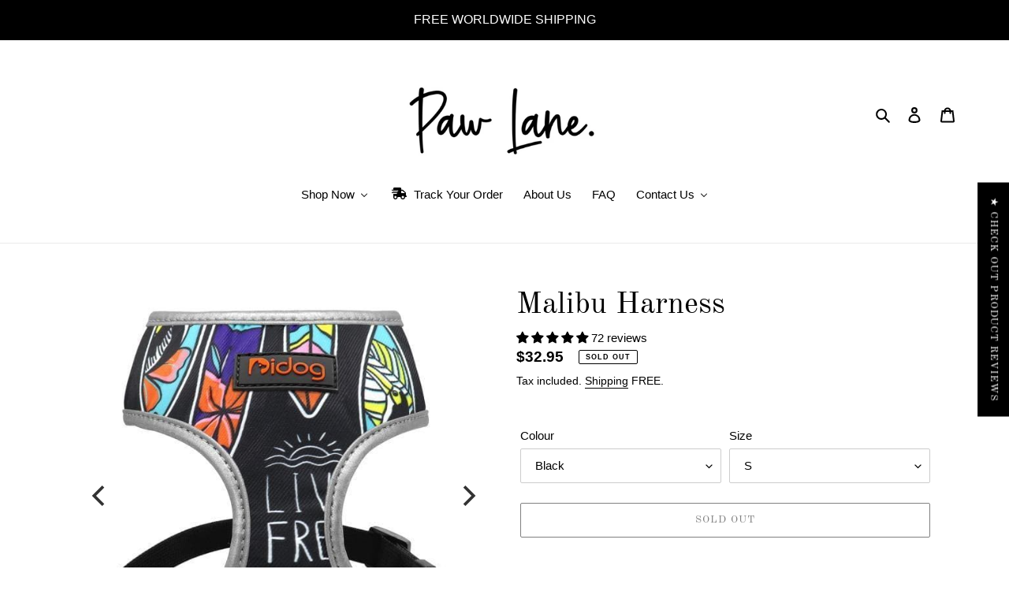

--- FILE ---
content_type: text/html; charset=utf-8
request_url: https://www.pawlane.com.au/products/malibu-harness-reflective
body_size: 74773
content:
<!doctype html>
<html class="no-js" lang="en">
<head>
<!-- Infinite Options by ShopPad -->
<script>
  window.Shoppad = window.Shoppad || {},
  window.Shoppad.apps = window.Shoppad.apps || {},
  window.Shoppad.apps.infiniteoptions = window.Shoppad.apps.infiniteoptions || {},
  window.Shoppad.apps.infiniteoptions.validateType = 'bound';
</script>
  <script src="//d1liekpayvooaz.cloudfront.net/apps/customizery/customizery.js?shop=rebecca-odlin000.myshopify.com"></script>
  <script src='//d1liekpayvooaz.cloudfront.net/apps/uploadery/uploadery.js?shop=rebecca-odlin000.myshopify.com'></script>
  


<script async="" src="https://country-blocker.zend-apps.com/scripts/6355/e2e46f7e10a42f41da2b9a6cb1f32a43.js" type="hyperscript/defer-load"></script>

<!-- Hyperspeed:95999 -->

<link rel="preload" href="//www.pawlane.com.au/cdn/shop/t/3/assets/buddha-crosssell.js?v=130610850046616518461658828474" as="script">

<link rel="preload" href="//www.pawlane.com.au/cdn/shop/t/3/assets/lazysizes.js?v=63098554868324070131658828474" as="script">

<link rel="preload" href="//www.pawlane.com.au/cdn/shop/t/3/assets/buddha-megamenu.js?v=18591904774958561751658828474" as="script">

<link rel="preload" href="https://cdn.judge.me/shopify_v2.js" as="script">

<link rel="preload" href="//www.pawlane.com.au/cdn/shop/t/3/assets/theme.js?v=56974762456929736241729032378" as="script">

<link rel="preload" href="https://country-blocker.zend-apps.com/scripts/6355/e2e46f7e10a42f41da2b9a6cb1f32a43.js" as="script">

<link rel="preload" href="//www.pawlane.com.au/cdn/shop/t/3/assets/buddha-megamenu-wireframe.js?v=66198019830712081271658828474" as="script">

<link rel="preload" href="https://shopify.quadpay.com/widget-integrator.js" as="script">

<script>window.HS_SCRIPTS_WHITELIST=window.HS_SCRIPTS_WHITELIST||[/fs.embed/];window.HS_SCRIPTS_DEFERLIST=window.HS_SCRIPTS_DEFERLIST||[/klaviyo/,/codeblackbelt/,/tidio/,/chatra/,/gorgias/,/zdassets/,/omappapi/,/foursixty/,/shopify_pay/,/shopifycloud\/shopify\/assets\/storefront\/features/,/shopifycloud\/shopify\/assets\/storefront\/load_feature/,/shopifycloud\/storefront-recaptch/,/customerchat/,/pickystory/,/glood-ai-recommendations/,];</script><script src="//www.pawlane.com.au/cdn/shop/t/3/assets/hyperscripts.min.js?v=114488600530507408871658828474"></script><script hs-ignore>(function(){function unblockScripts(){window.removeEventListener('load',unblockScripts);window.hyperscripts.unblock(false);onUserAction();}
window.addEventListener('load',unblockScripts,{once:true});var onUserAction=function(){var userEvents={touch:["touchmove","touchend"],mouse:["mousemove","click","keydown","scroll"]};var unblocked=false;function isTouch(){var touchIdentifiers=" -webkit- -moz- -o- -ms- ".split(" ");if("ontouchstart"in window||window.DocumentTouch&&document instanceof DocumentTouch){return true;}
var query=["(",touchIdentifiers.join("touch-enabled),("),"hsterminal",")"].join("");return window.matchMedia(query).matches;}
var actionEvents=isTouch()?userEvents.touch:userEvents.mouse;function unblockOnUserAction(target){if(!unblocked){unblocked=true;window.hyperscripts.unblock(true);actionEvents.forEach(function(userEvent){document.removeEventListener(userEvent,unblockOnUserAction);window.removeEventListener('load',unblockOnInactivity);});}}
function unblockOnInactivity(target){setTimeout(function(){unblockOnUserAction(target);},10000);}
actionEvents.forEach(function(userEvent){document.addEventListener(userEvent,unblockOnUserAction,{once:true});});window.addEventListener('load',unblockOnInactivity,{once:true});}})();</script>

<!-- Lazyload + Responsive Images-->
<script defer src="//www.pawlane.com.au/cdn/shop/t/3/assets/hs-lazysizes.min.js?v=171302770589922425921658828474"></script>

<script defer src="//www.pawlane.com.au/cdn/shop/t/3/assets/hs-image-change.min.js?v=123996040035663695621658828474"></script>
<link rel="stylesheet" href="//www.pawlane.com.au/cdn/shop/t/3/assets/hyperspeed.css?v=157208600979694062561658828474" media="print" onload="this.media='all'; this.onload = null">
<!-- Third party app optimization -->
<!-- Is an app not updating? Just click Rebuild Cache in Hyperspeed. -->
<!-- Or, stop caching the app by clicking View Details on App Caching in your Theme Optimization settings. -->
<script hs-ignore>(function(){var hsUrls=[{"original_url":"//d1liekpayvooaz.cloudfront.net/apps/customizery/customizery.js?shop=rebecca-odlin000.myshopify.com","load_method":"ON_ACTION","pages":["HOME","COLLECTIONS","PRODUCT","CART","OTHER"]},{"original_url":"https://cdn.shopify.com/s/files/1/0184/4255/1360/files/haloroar-legal.min.js?v=1649374317&shop=rebecca-odlin000.myshopify.com","load_method":"ON_ACTION","pages":["HOME","COLLECTIONS","PRODUCT","CART","OTHER"]},{"original_url":"https://cdn1.judge.me/assets/installed.js?shop=rebecca-odlin000.myshopify.com","load_method":"ASYNC","pages":["HOME","COLLECTIONS","PRODUCT","CART","OTHER"]},{"original_url":"https://fbapi.sellernext.com/pixelscript.js?cedfb_pixel=560243215720145&shop=rebecca-odlin000.myshopify.com","load_method":"ASYNC","pages":["HOME","COLLECTIONS","PRODUCT","CART","OTHER"]},{"original_url":"https://geolocation-recommendations.shopifyapps.com/locale_bar/script.js?shop=rebecca-odlin000.myshopify.com","load_method":"ON_ACTION","pages":["HOME","COLLECTIONS","PRODUCT","CART","OTHER"]},{"original_url":"https://omnisnippet1.com/inShop/Embed/shopify.js?shop=rebecca-odlin000.myshopify.com","load_method":"ON_ACTION","pages":["HOME","COLLECTIONS","PRODUCT","CART","OTHER"]}];var insertBeforeBackup=Node.prototype.insertBefore;var currentPageType=getPageType();function getPageType(){var currentPage="product";if(currentPage==='index'){return'HOME';}else if(currentPage==='collection'){return'COLLECTIONS';}else if(currentPage==='product'){return'PRODUCT';}else if(currentPage==='cart'){return'CART';}else{return'OTHER';}}
function isWhitelistedPage(script){return script.pages.includes(currentPageType);}
function getCachedScriptUrl(url){var result=hsUrls.find(function(el){var compareUrl=el.original_url;if(url.substring(0,6)==="https:"&&el.original_url.substring(0,2)==="//"){compareUrl="https:"+el.original_url;}
return url==compareUrl;});return result;}
function loadScript(scriptInfo){if(isWhitelistedPage(scriptInfo)){var s=document.createElement('script');s.type='text/javascript';s.async=true;s.src=scriptInfo.original_url;var x=document.getElementsByTagName('script')[0];insertBeforeBackup.apply(x.parentNode,[s,x]);}}
var userEvents={touch:["touchmove","touchend"],mouse:["mousemove","click","keydown","scroll"]};function isTouch(){var touchIdentifiers=" -webkit- -moz- -o- -ms- ".split(" ");if("ontouchstart"in window||window.DocumentTouch&&document instanceof DocumentTouch){return true;}
var query=["(",touchIdentifiers.join("touch-enabled),("),"hsterminal",")"].join("");return window.matchMedia(query).matches;}
var actionEvents=isTouch()?userEvents.touch:userEvents.mouse;function loadOnUserAction(){hsUrls.filter(function(url){return url.load_method==='ON_ACTION';}).forEach(function(scriptInfo){loadScript(scriptInfo)})
actionEvents.forEach(function(userEvent){document.removeEventListener(userEvent,loadOnUserAction);});}
Node.prototype.insertBefore=function(newNode,refNode){if(newNode.type!=="text/javascript"&&newNode.type!=="application/javascript"&&newNode.type!=="application/ecmascript"){return insertBeforeBackup.apply(this,arguments);}
var scriptInfo=getCachedScriptUrl(newNode.src);if(!scriptInfo){return insertBeforeBackup.apply(this,arguments);}
if(isWhitelistedPage(scriptInfo)&&scriptInfo.load_method!=='ON_ACTION'){var s=document.createElement('script');s.type='text/javascript';s.async=true;s.src=scriptInfo.original_url;insertBeforeBackup.apply(this,[s,refNode]);}}
actionEvents.forEach(function(userEvent){document.addEventListener(userEvent,loadOnUserAction);});})();</script>

<!-- instant.load -->
<script defer src="//www.pawlane.com.au/cdn/shop/t/3/assets/hs-instantload.min.js?v=123053109237140306481658828474"></script>


<script>var _p = new Image(1, 1);_p.src = "https://d3t15oqv74y46a.cloudfront.net/hyperspeed-image.png?shop=rebecca-odlin000.myshopify.com&theme_state_id=95999";</script>
<noscript><img src="https://d3t15oqv74y46a.cloudfront.net/hyperspeed-image.png?shop=rebecca-odlin000.myshopify.com&theme_state_id=95999"/></noscript>


<meta name="google-site-verification" content="5zFbKjCwTkqIsI4NjzuNajiFvnCzCOZwlJqbHQNVQcU" />
  <meta charset="utf-8">
  
  
  

  
  
  
<title>Malibu Harness</title><meta name="description" content="Your pup riding waves in Malibu, we can picture it now! This super cute Malibu harness features an adjustable belly strap and reflective edge piping. It&#39;s sure to please your fashionista pup...or kitty. Be sure to measure your pet using the corresponding size chart for this product to ensure a comfortable fit prior to "><meta http-equiv="X-UA-Compatible" content="IE=edge,chrome=1">
  <meta name="viewport" content="width=device-width,initial-scale=1">
  <meta name="theme-color" content="#000000">

  <link rel="preconnect" href="https://cdn.shopify.com" crossorigin>
  <link rel="preconnect" href="https://fonts.shopifycdn.com" crossorigin>
  <link rel="preconnect" href="https://monorail-edge.shopifysvc.com"><link rel="preload" href="//www.pawlane.com.au/cdn/shop/t/3/assets/theme.css?v=55673404137847446451658828474" as="style">
  <link rel="preload" as="font" href="//www.pawlane.com.au/cdn/fonts/old_standard_tt/oldstandardtt_n4.e4d0459aae47f231fcd882ba2c7aa365342610f8.woff2" type="font/woff2" crossorigin>
  <link rel="preload" as="font" href="" type="font/woff2" crossorigin>
  <link rel="preload" as="font" href="" type="font/woff2" crossorigin>
  <link rel="preload" href="//www.pawlane.com.au/cdn/shop/t/3/assets/theme.js?v=56974762456929736241729032378" as="script">
  <link rel="preload" href="//www.pawlane.com.au/cdn/shop/t/3/assets/lazysizes.js?v=63098554868324070131658828474" as="script"><link rel="canonical" href="https://www.pawlane.com.au/products/malibu-harness-reflective"><link rel="shortcut icon" href="//www.pawlane.com.au/cdn/shop/files/Screen_Shot_2022-08-19_at_11.05.12_am_32x32.png?v=1660871138" type="image/png"><!-- /snippets/social-meta-tags.liquid -->






<meta property="og:site_name" content="Paw Lane">
<meta property="og:url" content="https://www.pawlane.com.au/products/malibu-harness-reflective">
<meta property="og:title" content="Malibu Harness">
<meta property="og:type" content="product">
<meta property="og:description" content="Your pup riding waves in Malibu, we can picture it now! This super cute Malibu harness features an adjustable belly strap and reflective edge piping. It&#39;s sure to please your fashionista pup...or kitty. Be sure to measure your pet using the corresponding size chart for this product to ensure a comfortable fit prior to "><meta property="og:image" content="http://www.pawlane.com.au/cdn/shop/products/product-image-1484036156.jpg?v=1634509388">
  <meta property="og:image:secure_url" content="https://www.pawlane.com.au/cdn/shop/products/product-image-1484036156.jpg?v=1634509388">
  <meta property="og:image:width" content="640">
  <meta property="og:image:height" content="640">
  <meta property="og:price:amount" content="32.95">
  <meta property="og:price:currency" content="AUD">



<meta name="twitter:card" content="summary_large_image">
<meta name="twitter:title" content="Malibu Harness">
<meta name="twitter:description" content="Your pup riding waves in Malibu, we can picture it now! This super cute Malibu harness features an adjustable belly strap and reflective edge piping. It&#39;s sure to please your fashionista pup...or kitty. Be sure to measure your pet using the corresponding size chart for this product to ensure a comfortable fit prior to ">

  
<style data-shopify>
:root {
    --color-text: #000000;
    --color-text-rgb: 0, 0, 0;
    --color-body-text: #000000;
    --color-sale-text: #EA0606;
    --color-small-button-text-border: #000000;
    --color-text-field: #ffffff;
    --color-text-field-text: #000000;
    --color-text-field-text-rgb: 0, 0, 0;

    --color-btn-primary: #000000;
    --color-btn-primary-darker: #000000;
    --color-btn-primary-text: #ffffff;

    --color-blankstate: rgba(0, 0, 0, 0.35);
    --color-blankstate-border: rgba(0, 0, 0, 0.2);
    --color-blankstate-background: rgba(0, 0, 0, 0.1);

    --color-text-focus:#404040;
    --color-overlay-text-focus:#e6e6e6;
    --color-btn-primary-focus:#404040;
    --color-btn-social-focus:#d2d2d2;
    --color-small-button-text-border-focus:#404040;
    --predictive-search-focus:#f2f2f2;

    --color-body: #ffffff;
    --color-bg: #ffffff;
    --color-bg-rgb: 255, 255, 255;
    --color-bg-alt: rgba(0, 0, 0, 0.05);
    --color-bg-currency-selector: rgba(0, 0, 0, 0.2);

    --color-overlay-title-text: #ffffff;
    --color-image-overlay: #818181;
    --color-image-overlay-rgb: 129, 129, 129;--opacity-image-overlay: 0.0;--hover-overlay-opacity: 0.4;

    --color-border: #ebebeb;
    --color-border-form: #cccccc;
    --color-border-form-darker: #b3b3b3;

    --svg-select-icon: url(//www.pawlane.com.au/cdn/shop/t/3/assets/ico-select.svg?v=29003672709104678581658828474);
    --slick-img-url: url(//www.pawlane.com.au/cdn/shop/t/3/assets/ajax-loader.gif?v=38779634420338429761658828474);

    --font-weight-body--bold: 700;
    --font-weight-body--bolder: 700;

    --font-stack-header: "Old Standard TT", serif;
    --font-style-header: normal;
    --font-weight-header: 400;

    --font-stack-body: Helvetica, Arial, sans-serif;
    --font-style-body: normal;
    --font-weight-body: 400;

    --font-size-header: 29;

    --font-size-base: 15;

    --font-h1-desktop: 39;
    --font-h1-mobile: 36;
    --font-h2-desktop: 22;
    --font-h2-mobile: 20;
    --font-h3-mobile: 22;
    --font-h4-desktop: 19;
    --font-h4-mobile: 17;
    --font-h5-desktop: 16;
    --font-h5-mobile: 15;
    --font-h6-desktop: 15;
    --font-h6-mobile: 14;

    --font-mega-title-large-desktop: 72;

    --font-rich-text-large: 17;
    --font-rich-text-small: 13;

    
--color-video-bg: #f2f2f2;

    
    --global-color-image-loader-primary: rgba(0, 0, 0, 0.06);
    --global-color-image-loader-secondary: rgba(0, 0, 0, 0.12);
  }
</style>


  <style>*,::after,::before{box-sizing:border-box}body{margin:0}body,html{background-color:var(--color-body)}body,button{font-size:calc(var(--font-size-base) * 1px);font-family:var(--font-stack-body);font-style:var(--font-style-body);font-weight:var(--font-weight-body);color:var(--color-text);line-height:1.5}body,button{-webkit-font-smoothing:antialiased;-webkit-text-size-adjust:100%}.border-bottom{border-bottom:1px solid var(--color-border)}.btn--link{background-color:transparent;border:0;margin:0;color:var(--color-text);text-align:left}.text-right{text-align:right}.icon{display:inline-block;width:20px;height:20px;vertical-align:middle;fill:currentColor}.icon__fallback-text,.visually-hidden{position:absolute!important;overflow:hidden;clip:rect(0 0 0 0);height:1px;width:1px;margin:-1px;padding:0;border:0}svg.icon:not(.icon--full-color) circle,svg.icon:not(.icon--full-color) ellipse,svg.icon:not(.icon--full-color) g,svg.icon:not(.icon--full-color) line,svg.icon:not(.icon--full-color) path,svg.icon:not(.icon--full-color) polygon,svg.icon:not(.icon--full-color) polyline,svg.icon:not(.icon--full-color) rect,symbol.icon:not(.icon--full-color) circle,symbol.icon:not(.icon--full-color) ellipse,symbol.icon:not(.icon--full-color) g,symbol.icon:not(.icon--full-color) line,symbol.icon:not(.icon--full-color) path,symbol.icon:not(.icon--full-color) polygon,symbol.icon:not(.icon--full-color) polyline,symbol.icon:not(.icon--full-color) rect{fill:inherit;stroke:inherit}li{list-style:none}.list--inline{padding:0;margin:0}.list--inline>li{display:inline-block;margin-bottom:0;vertical-align:middle}a{color:var(--color-text);text-decoration:none}.h1,.h2,h1,h2{margin:0 0 17.5px;font-family:var(--font-stack-header);font-style:var(--font-style-header);font-weight:var(--font-weight-header);line-height:1.2;overflow-wrap:break-word;word-wrap:break-word}.h1 a,.h2 a,h1 a,h2 a{color:inherit;text-decoration:none;font-weight:inherit}.h1,h1{font-size:calc(((var(--font-h1-desktop))/ (var(--font-size-base))) * 1em);text-transform:none;letter-spacing:0}@media only screen and (max-width:749px){.h1,h1{font-size:calc(((var(--font-h1-mobile))/ (var(--font-size-base))) * 1em)}}.h2,h2{font-size:calc(((var(--font-h2-desktop))/ (var(--font-size-base))) * 1em);text-transform:uppercase;letter-spacing:.1em}@media only screen and (max-width:749px){.h2,h2{font-size:calc(((var(--font-h2-mobile))/ (var(--font-size-base))) * 1em)}}p{color:var(--color-body-text);margin:0 0 19.44444px}@media only screen and (max-width:749px){p{font-size:calc(((var(--font-size-base) - 1)/ (var(--font-size-base))) * 1em)}}p:last-child{margin-bottom:0}@media only screen and (max-width:749px){.small--hide{display:none!important}}.grid{list-style:none;margin:0;padding:0;margin-left:-30px}.grid::after{content:'';display:table;clear:both}@media only screen and (max-width:749px){.grid{margin-left:-22px}}.grid::after{content:'';display:table;clear:both}.grid--no-gutters{margin-left:0}.grid--no-gutters .grid__item{padding-left:0}.grid--table{display:table;table-layout:fixed;width:100%}.grid--table>.grid__item{float:none;display:table-cell;vertical-align:middle}.grid__item{float:left;padding-left:30px;width:100%}@media only screen and (max-width:749px){.grid__item{padding-left:22px}}.grid__item[class*="--push"]{position:relative}@media only screen and (min-width:750px){.medium-up--one-quarter{width:25%}.medium-up--push-one-third{width:33.33%}.medium-up--one-half{width:50%}.medium-up--push-one-third{left:33.33%;position:relative}}.site-header{position:relative;background-color:var(--color-body)}@media only screen and (max-width:749px){.site-header{border-bottom:1px solid var(--color-border)}}@media only screen and (min-width:750px){.site-header{padding:0 55px}.site-header.logo--center{padding-top:30px}}.site-header__logo{margin:15px 0}.logo-align--center .site-header__logo{text-align:center;margin:0 auto}@media only screen and (max-width:749px){.logo-align--center .site-header__logo{text-align:left;margin:15px 0}}@media only screen and (max-width:749px){.site-header__logo{padding-left:22px;text-align:left}.site-header__logo img{margin:0}}.site-header__logo-link{display:inline-block;word-break:break-word}@media only screen and (min-width:750px){.logo-align--center .site-header__logo-link{margin:0 auto}}.site-header__logo-image{display:block}@media only screen and (min-width:750px){.site-header__logo-image{margin:0 auto}}.site-header__logo-image img{width:100%}.site-header__logo-image--centered img{margin:0 auto}.site-header__logo img{display:block}.site-header__icons{position:relative;white-space:nowrap}@media only screen and (max-width:749px){.site-header__icons{width:auto;padding-right:13px}.site-header__icons .btn--link,.site-header__icons .site-header__cart{font-size:calc(((var(--font-size-base))/ (var(--font-size-base))) * 1em)}}.site-header__icons-wrapper{position:relative;display:-webkit-flex;display:-ms-flexbox;display:flex;width:100%;-ms-flex-align:center;-webkit-align-items:center;-moz-align-items:center;-ms-align-items:center;-o-align-items:center;align-items:center;-webkit-justify-content:flex-end;-ms-justify-content:flex-end;justify-content:flex-end}.site-header__account,.site-header__cart,.site-header__search{position:relative}.site-header__search.site-header__icon{display:none}@media only screen and (min-width:1400px){.site-header__search.site-header__icon{display:block}}.site-header__search-toggle{display:block}@media only screen and (min-width:750px){.site-header__account,.site-header__cart{padding:10px 11px}}.site-header__cart-title,.site-header__search-title{position:absolute!important;overflow:hidden;clip:rect(0 0 0 0);height:1px;width:1px;margin:-1px;padding:0;border:0;display:block;vertical-align:middle}.site-header__cart-title{margin-right:3px}.site-header__cart-count{display:flex;align-items:center;justify-content:center;position:absolute;right:.4rem;top:.2rem;font-weight:700;background-color:var(--color-btn-primary);color:var(--color-btn-primary-text);border-radius:50%;min-width:1em;height:1em}.site-header__cart-count span{font-family:HelveticaNeue,"Helvetica Neue",Helvetica,Arial,sans-serif;font-size:calc(11em / 16);line-height:1}@media only screen and (max-width:749px){.site-header__cart-count{top:calc(7em / 16);right:0;border-radius:50%;min-width:calc(19em / 16);height:calc(19em / 16)}}@media only screen and (max-width:749px){.site-header__cart-count span{padding:.25em calc(6em / 16);font-size:12px}}.site-header__menu{display:none}@media only screen and (max-width:749px){.site-header__icon{display:inline-block;vertical-align:middle;padding:10px 11px;margin:0}}@media only screen and (min-width:750px){.site-header__icon .icon-search{margin-right:3px}}.announcement-bar{z-index:10;position:relative;text-align:center;border-bottom:1px solid transparent;padding:2px}.announcement-bar__link{display:block}.announcement-bar__message{display:block;padding:11px 22px;font-size:calc(((16)/ (var(--font-size-base))) * 1em);font-weight:var(--font-weight-header)}@media only screen and (min-width:750px){.announcement-bar__message{padding-left:55px;padding-right:55px}}.site-nav{position:relative;padding:0;text-align:center;margin:25px 0}.site-nav a{padding:3px 10px}.site-nav__link{display:block;white-space:nowrap}.site-nav--centered .site-nav__link{padding-top:0}.site-nav__link .icon-chevron-down{width:calc(8em / 16);height:calc(8em / 16);margin-left:.5rem}.site-nav__label{border-bottom:1px solid transparent}.site-nav__link--active .site-nav__label{border-bottom-color:var(--color-text)}.site-nav__link--button{border:none;background-color:transparent;padding:3px 10px}.site-header__mobile-nav{z-index:11;position:relative;background-color:var(--color-body)}@media only screen and (max-width:749px){.site-header__mobile-nav{display:-webkit-flex;display:-ms-flexbox;display:flex;width:100%;-ms-flex-align:center;-webkit-align-items:center;-moz-align-items:center;-ms-align-items:center;-o-align-items:center;align-items:center}}.mobile-nav--open .icon-close{display:none}.main-content{opacity:0}.main-content .shopify-section{display:none}.main-content .shopify-section:first-child{display:inherit}.critical-hidden{display:none}</style>

  <script hs-ignore>
    window.performance.mark('debut:theme_stylesheet_loaded.start');

    function onLoadStylesheet() {
      performance.mark('debut:theme_stylesheet_loaded.end');
      performance.measure('debut:theme_stylesheet_loaded', 'debut:theme_stylesheet_loaded.start', 'debut:theme_stylesheet_loaded.end');

      var url = "//www.pawlane.com.au/cdn/shop/t/3/assets/theme.css?v=55673404137847446451658828474";
      var link = document.querySelector('link[href="' + url + '"]');
      link.loaded = true;
      link.dispatchEvent(new Event('load'));
    }
  </script>

  <link rel="stylesheet" href="//www.pawlane.com.au/cdn/shop/t/3/assets/theme.css?v=55673404137847446451658828474" type="text/css" media="print" onload="this.media='all';onLoadStylesheet()">

  <style>
    @font-face {
  font-family: "Old Standard TT";
  font-weight: 400;
  font-style: normal;
  font-display: swap;
  src: url("//www.pawlane.com.au/cdn/fonts/old_standard_tt/oldstandardtt_n4.e4d0459aae47f231fcd882ba2c7aa365342610f8.woff2") format("woff2"),
       url("//www.pawlane.com.au/cdn/fonts/old_standard_tt/oldstandardtt_n4.ad7f749dd2bf2630a6bd1c3e678430fa94129426.woff") format("woff");
}

    
    
    
    
    
  </style>

  <script hs-ignore>
    var theme = {
      breakpoints: {
        medium: 750,
        large: 990,
        widescreen: 1400
      },
      strings: {
        addToCart: "Add to cart",
        soldOut: "Sold out",
        unavailable: "Unavailable",
        regularPrice: "Regular price",
        salePrice: "Sale price",
        sale: "Sale",
        fromLowestPrice: "from [price]",
        vendor: "Vendor",
        showMore: "Show More",
        showLess: "Show Less",
        searchFor: "Search for",
        addressError: "Error looking up that address",
        addressNoResults: "No results for that address",
        addressQueryLimit: "You have exceeded the Google API usage limit. Consider upgrading to a \u003ca href=\"https:\/\/developers.google.com\/maps\/premium\/usage-limits\"\u003ePremium Plan\u003c\/a\u003e.",
        authError: "There was a problem authenticating your Google Maps account.",
        newWindow: "Opens in a new window.",
        external: "Opens external website.",
        newWindowExternal: "Opens external website in a new window.",
        removeLabel: "Remove [product]",
        update: "Update",
        quantity: "Quantity",
        discountedTotal: "Discounted total",
        regularTotal: "Regular total",
        priceColumn: "See Price column for discount details.",
        quantityMinimumMessage: "Quantity must be 1 or more",
        cartError: "There was an error while updating your cart. Please try again.",
        removedItemMessage: "Removed \u003cspan class=\"cart__removed-product-details\"\u003e([quantity]) [link]\u003c\/span\u003e from your cart.",
        unitPrice: "Unit price",
        unitPriceSeparator: "per",
        oneCartCount: "1 item",
        otherCartCount: "[count] items",
        quantityLabel: "Quantity: [count]",
        products: "Products",
        loading: "Loading",
        number_of_results: "[result_number] of [results_count]",
        number_of_results_found: "[results_count] results found",
        one_result_found: "1 result found"
      },
      moneyFormat: "\u003cspan class=money\u003e${{amount}}\u003c\/span\u003e",
      moneyFormatWithCurrency: "\u003cspan class=money\u003e${{amount}} AUD\u003c\/span\u003e",
      settings: {
        predictiveSearchEnabled: true,
        predictiveSearchShowPrice: false,
        predictiveSearchShowVendor: false
      },
      stylesheet: "//www.pawlane.com.au/cdn/shop/t/3/assets/theme.css?v=55673404137847446451658828474"
    };document.documentElement.className = document.documentElement.className.replace('no-js', 'js');
  </script><script defer="" src="//www.pawlane.com.au/cdn/shop/t/3/assets/theme.js?v=56974762456929736241729032378" type="hyperscript/defer-load"></script>
  <script async="" hs-ignore="" src="//www.pawlane.com.au/cdn/shop/t/3/assets/lazysizes.js?v=63098554868324070131658828474"></script>

  <script type="text/javascript">
    if (window.MSInputMethodContext && document.documentMode) {
      var scripts = document.getElementsByTagName('script')[0];
      var polyfill = document.createElement("script");
      polyfill.defer = true;
      polyfill.src = "//www.pawlane.com.au/cdn/shop/t/3/assets/ie11CustomProperties.min.js?v=146208399201472936201658828474";

      scripts.parentNode.insertBefore(polyfill, scripts);
    }
  </script>




  <script>window.performance && window.performance.mark && window.performance.mark('shopify.content_for_header.start');</script><meta name="google-site-verification" content="5zFbKjCwTkqIsI4NjzuNajiFvnCzCOZwlJqbHQNVQcU">
<meta name="facebook-domain-verification" content="ogbd886cycofcefiqsfasq0thnzzf6">
<meta name="facebook-domain-verification" content="ogbd886cycofcefiqsfasq0thnzzf6">
<meta id="shopify-digital-wallet" name="shopify-digital-wallet" content="/58978042049/digital_wallets/dialog">
<meta name="shopify-checkout-api-token" content="df2a204fdb9cc0963c22d93417fa49f1">
<meta id="in-context-paypal-metadata" data-shop-id="58978042049" data-venmo-supported="false" data-environment="production" data-locale="en_US" data-paypal-v4="true" data-currency="AUD">
<link rel="alternate" hreflang="x-default" href="https://www.pawlane.com.au/products/malibu-harness-reflective">
<link rel="alternate" hreflang="en" href="https://www.pawlane.com.au/products/malibu-harness-reflective">
<link rel="alternate" hreflang="en-CA" href="https://www.pawlane.com.au/en-ca/products/malibu-harness-reflective">
<link rel="alternate" hreflang="en-AD" href="https://www.pawlane.com.au/en-int/products/malibu-harness-reflective">
<link rel="alternate" hreflang="en-AL" href="https://www.pawlane.com.au/en-int/products/malibu-harness-reflective">
<link rel="alternate" hreflang="en-AM" href="https://www.pawlane.com.au/en-int/products/malibu-harness-reflective">
<link rel="alternate" hreflang="en-AR" href="https://www.pawlane.com.au/en-int/products/malibu-harness-reflective">
<link rel="alternate" hreflang="en-AT" href="https://www.pawlane.com.au/en-int/products/malibu-harness-reflective">
<link rel="alternate" hreflang="en-AX" href="https://www.pawlane.com.au/en-int/products/malibu-harness-reflective">
<link rel="alternate" hreflang="en-BA" href="https://www.pawlane.com.au/en-int/products/malibu-harness-reflective">
<link rel="alternate" hreflang="en-BE" href="https://www.pawlane.com.au/en-int/products/malibu-harness-reflective">
<link rel="alternate" hreflang="en-BG" href="https://www.pawlane.com.au/en-int/products/malibu-harness-reflective">
<link rel="alternate" hreflang="en-BO" href="https://www.pawlane.com.au/en-int/products/malibu-harness-reflective">
<link rel="alternate" hreflang="en-BQ" href="https://www.pawlane.com.au/en-int/products/malibu-harness-reflective">
<link rel="alternate" hreflang="en-BR" href="https://www.pawlane.com.au/en-int/products/malibu-harness-reflective">
<link rel="alternate" hreflang="en-BY" href="https://www.pawlane.com.au/en-int/products/malibu-harness-reflective">
<link rel="alternate" hreflang="en-CH" href="https://www.pawlane.com.au/en-int/products/malibu-harness-reflective">
<link rel="alternate" hreflang="en-CL" href="https://www.pawlane.com.au/en-int/products/malibu-harness-reflective">
<link rel="alternate" hreflang="en-CO" href="https://www.pawlane.com.au/en-int/products/malibu-harness-reflective">
<link rel="alternate" hreflang="en-CY" href="https://www.pawlane.com.au/en-int/products/malibu-harness-reflective">
<link rel="alternate" hreflang="en-CZ" href="https://www.pawlane.com.au/en-int/products/malibu-harness-reflective">
<link rel="alternate" hreflang="en-DE" href="https://www.pawlane.com.au/en-int/products/malibu-harness-reflective">
<link rel="alternate" hreflang="en-DK" href="https://www.pawlane.com.au/en-int/products/malibu-harness-reflective">
<link rel="alternate" hreflang="en-EC" href="https://www.pawlane.com.au/en-int/products/malibu-harness-reflective">
<link rel="alternate" hreflang="en-EE" href="https://www.pawlane.com.au/en-int/products/malibu-harness-reflective">
<link rel="alternate" hreflang="en-ES" href="https://www.pawlane.com.au/en-int/products/malibu-harness-reflective">
<link rel="alternate" hreflang="en-FI" href="https://www.pawlane.com.au/en-int/products/malibu-harness-reflective">
<link rel="alternate" hreflang="en-FK" href="https://www.pawlane.com.au/en-int/products/malibu-harness-reflective">
<link rel="alternate" hreflang="en-FO" href="https://www.pawlane.com.au/en-int/products/malibu-harness-reflective">
<link rel="alternate" hreflang="en-FR" href="https://www.pawlane.com.au/en-int/products/malibu-harness-reflective">
<link rel="alternate" hreflang="en-GE" href="https://www.pawlane.com.au/en-int/products/malibu-harness-reflective">
<link rel="alternate" hreflang="en-GF" href="https://www.pawlane.com.au/en-int/products/malibu-harness-reflective">
<link rel="alternate" hreflang="en-GG" href="https://www.pawlane.com.au/en-int/products/malibu-harness-reflective">
<link rel="alternate" hreflang="en-GI" href="https://www.pawlane.com.au/en-int/products/malibu-harness-reflective">
<link rel="alternate" hreflang="en-GL" href="https://www.pawlane.com.au/en-int/products/malibu-harness-reflective">
<link rel="alternate" hreflang="en-GP" href="https://www.pawlane.com.au/en-int/products/malibu-harness-reflective">
<link rel="alternate" hreflang="en-GR" href="https://www.pawlane.com.au/en-int/products/malibu-harness-reflective">
<link rel="alternate" hreflang="en-GY" href="https://www.pawlane.com.au/en-int/products/malibu-harness-reflective">
<link rel="alternate" hreflang="en-HR" href="https://www.pawlane.com.au/en-int/products/malibu-harness-reflective">
<link rel="alternate" hreflang="en-HU" href="https://www.pawlane.com.au/en-int/products/malibu-harness-reflective">
<link rel="alternate" hreflang="en-IE" href="https://www.pawlane.com.au/en-int/products/malibu-harness-reflective">
<link rel="alternate" hreflang="en-IM" href="https://www.pawlane.com.au/en-int/products/malibu-harness-reflective">
<link rel="alternate" hreflang="en-IS" href="https://www.pawlane.com.au/en-int/products/malibu-harness-reflective">
<link rel="alternate" hreflang="en-IT" href="https://www.pawlane.com.au/en-int/products/malibu-harness-reflective">
<link rel="alternate" hreflang="en-JE" href="https://www.pawlane.com.au/en-int/products/malibu-harness-reflective">
<link rel="alternate" hreflang="en-LI" href="https://www.pawlane.com.au/en-int/products/malibu-harness-reflective">
<link rel="alternate" hreflang="en-LT" href="https://www.pawlane.com.au/en-int/products/malibu-harness-reflective">
<link rel="alternate" hreflang="en-LU" href="https://www.pawlane.com.au/en-int/products/malibu-harness-reflective">
<link rel="alternate" hreflang="en-LV" href="https://www.pawlane.com.au/en-int/products/malibu-harness-reflective">
<link rel="alternate" hreflang="en-MC" href="https://www.pawlane.com.au/en-int/products/malibu-harness-reflective">
<link rel="alternate" hreflang="en-MD" href="https://www.pawlane.com.au/en-int/products/malibu-harness-reflective">
<link rel="alternate" hreflang="en-ME" href="https://www.pawlane.com.au/en-int/products/malibu-harness-reflective">
<link rel="alternate" hreflang="en-MK" href="https://www.pawlane.com.au/en-int/products/malibu-harness-reflective">
<link rel="alternate" hreflang="en-MT" href="https://www.pawlane.com.au/en-int/products/malibu-harness-reflective">
<link rel="alternate" hreflang="en-MX" href="https://www.pawlane.com.au/en-int/products/malibu-harness-reflective">
<link rel="alternate" hreflang="en-NL" href="https://www.pawlane.com.au/en-int/products/malibu-harness-reflective">
<link rel="alternate" hreflang="en-NO" href="https://www.pawlane.com.au/en-int/products/malibu-harness-reflective">
<link rel="alternate" hreflang="en-PE" href="https://www.pawlane.com.au/en-int/products/malibu-harness-reflective">
<link rel="alternate" hreflang="en-PL" href="https://www.pawlane.com.au/en-int/products/malibu-harness-reflective">
<link rel="alternate" hreflang="en-PT" href="https://www.pawlane.com.au/en-int/products/malibu-harness-reflective">
<link rel="alternate" hreflang="en-PY" href="https://www.pawlane.com.au/en-int/products/malibu-harness-reflective">
<link rel="alternate" hreflang="en-RE" href="https://www.pawlane.com.au/en-int/products/malibu-harness-reflective">
<link rel="alternate" hreflang="en-RO" href="https://www.pawlane.com.au/en-int/products/malibu-harness-reflective">
<link rel="alternate" hreflang="en-RS" href="https://www.pawlane.com.au/en-int/products/malibu-harness-reflective">
<link rel="alternate" hreflang="en-SE" href="https://www.pawlane.com.au/en-int/products/malibu-harness-reflective">
<link rel="alternate" hreflang="en-SI" href="https://www.pawlane.com.au/en-int/products/malibu-harness-reflective">
<link rel="alternate" hreflang="en-SJ" href="https://www.pawlane.com.au/en-int/products/malibu-harness-reflective">
<link rel="alternate" hreflang="en-SK" href="https://www.pawlane.com.au/en-int/products/malibu-harness-reflective">
<link rel="alternate" hreflang="en-SM" href="https://www.pawlane.com.au/en-int/products/malibu-harness-reflective">
<link rel="alternate" hreflang="en-SR" href="https://www.pawlane.com.au/en-int/products/malibu-harness-reflective">
<link rel="alternate" hreflang="en-TR" href="https://www.pawlane.com.au/en-int/products/malibu-harness-reflective">
<link rel="alternate" hreflang="en-UA" href="https://www.pawlane.com.au/en-int/products/malibu-harness-reflective">
<link rel="alternate" hreflang="en-UY" href="https://www.pawlane.com.au/en-int/products/malibu-harness-reflective">
<link rel="alternate" hreflang="en-VA" href="https://www.pawlane.com.au/en-int/products/malibu-harness-reflective">
<link rel="alternate" hreflang="en-VE" href="https://www.pawlane.com.au/en-int/products/malibu-harness-reflective">
<link rel="alternate" hreflang="en-XK" href="https://www.pawlane.com.au/en-int/products/malibu-harness-reflective">
<link rel="alternate" hreflang="en-YT" href="https://www.pawlane.com.au/en-int/products/malibu-harness-reflective">
<link rel="alternate" hreflang="en-NZ" href="https://www.pawlane.com.au/en-nz/products/malibu-harness-reflective">
<link rel="alternate" hreflang="en-GB" href="https://www.pawlane.com.au/en-gb/products/malibu-harness-reflective">
<link rel="alternate" hreflang="en-US" href="https://www.pawlane.com.au/en-us/products/malibu-harness-reflective">
<link rel="alternate" type="application/json+oembed" href="https://www.pawlane.com.au/products/malibu-harness-reflective.oembed">
<script async="async" src="/checkouts/internal/preloads.js?locale=en-AU"></script>
<link rel="preconnect" href="https://shop.app" crossorigin="anonymous">
<script async="async" src="https://shop.app/checkouts/internal/preloads.js?locale=en-AU&shop_id=58978042049" crossorigin="anonymous"></script>
<script id="apple-pay-shop-capabilities" type="application/json">{"shopId":58978042049,"countryCode":"AU","currencyCode":"AUD","merchantCapabilities":["supports3DS"],"merchantId":"gid:\/\/shopify\/Shop\/58978042049","merchantName":"Paw Lane","requiredBillingContactFields":["postalAddress","email","phone"],"requiredShippingContactFields":["postalAddress","email","phone"],"shippingType":"shipping","supportedNetworks":["visa","masterCard","amex","jcb"],"total":{"type":"pending","label":"Paw Lane","amount":"1.00"},"shopifyPaymentsEnabled":true,"supportsSubscriptions":true}</script>
<script id="shopify-features" type="application/json">{"accessToken":"df2a204fdb9cc0963c22d93417fa49f1","betas":["rich-media-storefront-analytics"],"domain":"www.pawlane.com.au","predictiveSearch":true,"shopId":58978042049,"locale":"en"}</script>
<script>var Shopify = Shopify || {};
Shopify.shop = "rebecca-odlin000.myshopify.com";
Shopify.locale = "en";
Shopify.currency = {"active":"AUD","rate":"1.0"};
Shopify.country = "AU";
Shopify.theme = {"name":"Debut-Cooee_Original2024","id":130963570881,"schema_name":"Debut","schema_version":"17.13.0","theme_store_id":796,"role":"main"};
Shopify.theme.handle = "null";
Shopify.theme.style = {"id":null,"handle":null};
Shopify.cdnHost = "www.pawlane.com.au/cdn";
Shopify.routes = Shopify.routes || {};
Shopify.routes.root = "/";</script>
<script type="module">!function(o){(o.Shopify=o.Shopify||{}).modules=!0}(window);</script>
<script>!function(o){function n(){var o=[];function n(){o.push(Array.prototype.slice.apply(arguments))}return n.q=o,n}var t=o.Shopify=o.Shopify||{};t.loadFeatures=n(),t.autoloadFeatures=n()}(window);</script>
<script>
  window.ShopifyPay = window.ShopifyPay || {};
  window.ShopifyPay.apiHost = "shop.app\/pay";
  window.ShopifyPay.redirectState = null;
</script>
<script id="shop-js-analytics" type="application/json">{"pageType":"product"}</script>
<script defer="defer" async type="module" src="//www.pawlane.com.au/cdn/shopifycloud/shop-js/modules/v2/client.init-shop-cart-sync_WVOgQShq.en.esm.js"></script>
<script defer="defer" async type="module" src="//www.pawlane.com.au/cdn/shopifycloud/shop-js/modules/v2/chunk.common_C_13GLB1.esm.js"></script>
<script defer="defer" async type="module" src="//www.pawlane.com.au/cdn/shopifycloud/shop-js/modules/v2/chunk.modal_CLfMGd0m.esm.js"></script>
<script type="module">
  await import("//www.pawlane.com.au/cdn/shopifycloud/shop-js/modules/v2/client.init-shop-cart-sync_WVOgQShq.en.esm.js");
await import("//www.pawlane.com.au/cdn/shopifycloud/shop-js/modules/v2/chunk.common_C_13GLB1.esm.js");
await import("//www.pawlane.com.au/cdn/shopifycloud/shop-js/modules/v2/chunk.modal_CLfMGd0m.esm.js");

  window.Shopify.SignInWithShop?.initShopCartSync?.({"fedCMEnabled":true,"windoidEnabled":true});

</script>
<script>
  window.Shopify = window.Shopify || {};
  if (!window.Shopify.featureAssets) window.Shopify.featureAssets = {};
  window.Shopify.featureAssets['shop-js'] = {"shop-cart-sync":["modules/v2/client.shop-cart-sync_DuR37GeY.en.esm.js","modules/v2/chunk.common_C_13GLB1.esm.js","modules/v2/chunk.modal_CLfMGd0m.esm.js"],"init-fed-cm":["modules/v2/client.init-fed-cm_BucUoe6W.en.esm.js","modules/v2/chunk.common_C_13GLB1.esm.js","modules/v2/chunk.modal_CLfMGd0m.esm.js"],"shop-toast-manager":["modules/v2/client.shop-toast-manager_B0JfrpKj.en.esm.js","modules/v2/chunk.common_C_13GLB1.esm.js","modules/v2/chunk.modal_CLfMGd0m.esm.js"],"init-shop-cart-sync":["modules/v2/client.init-shop-cart-sync_WVOgQShq.en.esm.js","modules/v2/chunk.common_C_13GLB1.esm.js","modules/v2/chunk.modal_CLfMGd0m.esm.js"],"shop-button":["modules/v2/client.shop-button_B_U3bv27.en.esm.js","modules/v2/chunk.common_C_13GLB1.esm.js","modules/v2/chunk.modal_CLfMGd0m.esm.js"],"init-windoid":["modules/v2/client.init-windoid_DuP9q_di.en.esm.js","modules/v2/chunk.common_C_13GLB1.esm.js","modules/v2/chunk.modal_CLfMGd0m.esm.js"],"shop-cash-offers":["modules/v2/client.shop-cash-offers_BmULhtno.en.esm.js","modules/v2/chunk.common_C_13GLB1.esm.js","modules/v2/chunk.modal_CLfMGd0m.esm.js"],"pay-button":["modules/v2/client.pay-button_CrPSEbOK.en.esm.js","modules/v2/chunk.common_C_13GLB1.esm.js","modules/v2/chunk.modal_CLfMGd0m.esm.js"],"init-customer-accounts":["modules/v2/client.init-customer-accounts_jNk9cPYQ.en.esm.js","modules/v2/client.shop-login-button_DJ5ldayH.en.esm.js","modules/v2/chunk.common_C_13GLB1.esm.js","modules/v2/chunk.modal_CLfMGd0m.esm.js"],"avatar":["modules/v2/client.avatar_BTnouDA3.en.esm.js"],"checkout-modal":["modules/v2/client.checkout-modal_pBPyh9w8.en.esm.js","modules/v2/chunk.common_C_13GLB1.esm.js","modules/v2/chunk.modal_CLfMGd0m.esm.js"],"init-shop-for-new-customer-accounts":["modules/v2/client.init-shop-for-new-customer-accounts_BUoCy7a5.en.esm.js","modules/v2/client.shop-login-button_DJ5ldayH.en.esm.js","modules/v2/chunk.common_C_13GLB1.esm.js","modules/v2/chunk.modal_CLfMGd0m.esm.js"],"init-customer-accounts-sign-up":["modules/v2/client.init-customer-accounts-sign-up_CnczCz9H.en.esm.js","modules/v2/client.shop-login-button_DJ5ldayH.en.esm.js","modules/v2/chunk.common_C_13GLB1.esm.js","modules/v2/chunk.modal_CLfMGd0m.esm.js"],"init-shop-email-lookup-coordinator":["modules/v2/client.init-shop-email-lookup-coordinator_CzjY5t9o.en.esm.js","modules/v2/chunk.common_C_13GLB1.esm.js","modules/v2/chunk.modal_CLfMGd0m.esm.js"],"shop-follow-button":["modules/v2/client.shop-follow-button_CsYC63q7.en.esm.js","modules/v2/chunk.common_C_13GLB1.esm.js","modules/v2/chunk.modal_CLfMGd0m.esm.js"],"shop-login-button":["modules/v2/client.shop-login-button_DJ5ldayH.en.esm.js","modules/v2/chunk.common_C_13GLB1.esm.js","modules/v2/chunk.modal_CLfMGd0m.esm.js"],"shop-login":["modules/v2/client.shop-login_B9ccPdmx.en.esm.js","modules/v2/chunk.common_C_13GLB1.esm.js","modules/v2/chunk.modal_CLfMGd0m.esm.js"],"lead-capture":["modules/v2/client.lead-capture_D0K_KgYb.en.esm.js","modules/v2/chunk.common_C_13GLB1.esm.js","modules/v2/chunk.modal_CLfMGd0m.esm.js"],"payment-terms":["modules/v2/client.payment-terms_BWmiNN46.en.esm.js","modules/v2/chunk.common_C_13GLB1.esm.js","modules/v2/chunk.modal_CLfMGd0m.esm.js"]};
</script>
<script>(function() {
  var isLoaded = false;
  function asyncLoad() {
    if (isLoaded) return;
    isLoaded = true;
    var urls = ["\/\/d1liekpayvooaz.cloudfront.net\/apps\/customizery\/customizery.js?shop=rebecca-odlin000.myshopify.com","https:\/\/fbapi.sellernext.com\/pixelscript.js?cedfb_pixel=560243215720145\u0026shop=rebecca-odlin000.myshopify.com","https:\/\/omnisnippet1.com\/platforms\/shopify.js?source=scriptTag\u0026v=2025-05-15T12\u0026shop=rebecca-odlin000.myshopify.com"];
    for (var i = 0; i < urls.length; i++) {
      var s = document.createElement('script');
      s.type = 'text/javascript';
      s.async = true;
      s.src = urls[i];
      var x = document.getElementsByTagName('script')[0];
      x.parentNode.insertBefore(s, x);
    }
  };
  if(window.attachEvent) {
    window.attachEvent('onload', asyncLoad);
  } else {
    window.addEventListener('load', asyncLoad, false);
  }
})();</script>
<script id="__st">var __st={"a":58978042049,"offset":36000,"reqid":"0330fdbc-cc4b-44fe-b70f-7242cc5aee80-1769585522","pageurl":"www.pawlane.com.au\/products\/malibu-harness-reflective","u":"5cc7b69841c9","p":"product","rtyp":"product","rid":6876781641921};</script>
<script>window.ShopifyPaypalV4VisibilityTracking = true;</script>
<script id="captcha-bootstrap">!function(){'use strict';const t='contact',e='account',n='new_comment',o=[[t,t],['blogs',n],['comments',n],[t,'customer']],c=[[e,'customer_login'],[e,'guest_login'],[e,'recover_customer_password'],[e,'create_customer']],r=t=>t.map((([t,e])=>`form[action*='/${t}']:not([data-nocaptcha='true']) input[name='form_type'][value='${e}']`)).join(','),a=t=>()=>t?[...document.querySelectorAll(t)].map((t=>t.form)):[];function s(){const t=[...o],e=r(t);return a(e)}const i='password',u='form_key',d=['recaptcha-v3-token','g-recaptcha-response','h-captcha-response',i],f=()=>{try{return window.sessionStorage}catch{return}},m='__shopify_v',_=t=>t.elements[u];function p(t,e,n=!1){try{const o=window.sessionStorage,c=JSON.parse(o.getItem(e)),{data:r}=function(t){const{data:e,action:n}=t;return t[m]||n?{data:e,action:n}:{data:t,action:n}}(c);for(const[e,n]of Object.entries(r))t.elements[e]&&(t.elements[e].value=n);n&&o.removeItem(e)}catch(o){console.error('form repopulation failed',{error:o})}}const l='form_type',E='cptcha';function T(t){t.dataset[E]=!0}const w=window,h=w.document,L='Shopify',v='ce_forms',y='captcha';let A=!1;((t,e)=>{const n=(g='f06e6c50-85a8-45c8-87d0-21a2b65856fe',I='https://cdn.shopify.com/shopifycloud/storefront-forms-hcaptcha/ce_storefront_forms_captcha_hcaptcha.v1.5.2.iife.js',D={infoText:'Protected by hCaptcha',privacyText:'Privacy',termsText:'Terms'},(t,e,n)=>{const o=w[L][v],c=o.bindForm;if(c)return c(t,g,e,D).then(n);var r;o.q.push([[t,g,e,D],n]),r=I,A||(h.body.append(Object.assign(h.createElement('script'),{id:'captcha-provider',async:!0,src:r})),A=!0)});var g,I,D;w[L]=w[L]||{},w[L][v]=w[L][v]||{},w[L][v].q=[],w[L][y]=w[L][y]||{},w[L][y].protect=function(t,e){n(t,void 0,e),T(t)},Object.freeze(w[L][y]),function(t,e,n,w,h,L){const[v,y,A,g]=function(t,e,n){const i=e?o:[],u=t?c:[],d=[...i,...u],f=r(d),m=r(i),_=r(d.filter((([t,e])=>n.includes(e))));return[a(f),a(m),a(_),s()]}(w,h,L),I=t=>{const e=t.target;return e instanceof HTMLFormElement?e:e&&e.form},D=t=>v().includes(t);t.addEventListener('submit',(t=>{const e=I(t);if(!e)return;const n=D(e)&&!e.dataset.hcaptchaBound&&!e.dataset.recaptchaBound,o=_(e),c=g().includes(e)&&(!o||!o.value);(n||c)&&t.preventDefault(),c&&!n&&(function(t){try{if(!f())return;!function(t){const e=f();if(!e)return;const n=_(t);if(!n)return;const o=n.value;o&&e.removeItem(o)}(t);const e=Array.from(Array(32),(()=>Math.random().toString(36)[2])).join('');!function(t,e){_(t)||t.append(Object.assign(document.createElement('input'),{type:'hidden',name:u})),t.elements[u].value=e}(t,e),function(t,e){const n=f();if(!n)return;const o=[...t.querySelectorAll(`input[type='${i}']`)].map((({name:t})=>t)),c=[...d,...o],r={};for(const[a,s]of new FormData(t).entries())c.includes(a)||(r[a]=s);n.setItem(e,JSON.stringify({[m]:1,action:t.action,data:r}))}(t,e)}catch(e){console.error('failed to persist form',e)}}(e),e.submit())}));const S=(t,e)=>{t&&!t.dataset[E]&&(n(t,e.some((e=>e===t))),T(t))};for(const o of['focusin','change'])t.addEventListener(o,(t=>{const e=I(t);D(e)&&S(e,y())}));const B=e.get('form_key'),M=e.get(l),P=B&&M;t.addEventListener('DOMContentLoaded',(()=>{const t=y();if(P)for(const e of t)e.elements[l].value===M&&p(e,B);[...new Set([...A(),...v().filter((t=>'true'===t.dataset.shopifyCaptcha))])].forEach((e=>S(e,t)))}))}(h,new URLSearchParams(w.location.search),n,t,e,['guest_login'])})(!0,!0)}();</script>
<script integrity="sha256-4kQ18oKyAcykRKYeNunJcIwy7WH5gtpwJnB7kiuLZ1E=" data-source-attribution="shopify.loadfeatures" defer="defer" src="//www.pawlane.com.au/cdn/shopifycloud/storefront/assets/storefront/load_feature-a0a9edcb.js" crossorigin="anonymous"></script>
<script crossorigin="anonymous" defer="defer" src="//www.pawlane.com.au/cdn/shopifycloud/storefront/assets/shopify_pay/storefront-65b4c6d7.js?v=20250812"></script>
<script data-source-attribution="shopify.dynamic_checkout.dynamic.init">var Shopify=Shopify||{};Shopify.PaymentButton=Shopify.PaymentButton||{isStorefrontPortableWallets:!0,init:function(){window.Shopify.PaymentButton.init=function(){};var t=document.createElement("script");t.src="https://www.pawlane.com.au/cdn/shopifycloud/portable-wallets/latest/portable-wallets.en.js",t.type="module",document.head.appendChild(t)}};
</script>
<script data-source-attribution="shopify.dynamic_checkout.buyer_consent">
  function portableWalletsHideBuyerConsent(e){var t=document.getElementById("shopify-buyer-consent"),n=document.getElementById("shopify-subscription-policy-button");t&&n&&(t.classList.add("hidden"),t.setAttribute("aria-hidden","true"),n.removeEventListener("click",e))}function portableWalletsShowBuyerConsent(e){var t=document.getElementById("shopify-buyer-consent"),n=document.getElementById("shopify-subscription-policy-button");t&&n&&(t.classList.remove("hidden"),t.removeAttribute("aria-hidden"),n.addEventListener("click",e))}window.Shopify?.PaymentButton&&(window.Shopify.PaymentButton.hideBuyerConsent=portableWalletsHideBuyerConsent,window.Shopify.PaymentButton.showBuyerConsent=portableWalletsShowBuyerConsent);
</script>
<script>
  function portableWalletsCleanup(e){e&&e.src&&console.error("Failed to load portable wallets script "+e.src);var t=document.querySelectorAll("shopify-accelerated-checkout .shopify-payment-button__skeleton, shopify-accelerated-checkout-cart .wallet-cart-button__skeleton"),e=document.getElementById("shopify-buyer-consent");for(let e=0;e<t.length;e++)t[e].remove();e&&e.remove()}function portableWalletsNotLoadedAsModule(e){e instanceof ErrorEvent&&"string"==typeof e.message&&e.message.includes("import.meta")&&"string"==typeof e.filename&&e.filename.includes("portable-wallets")&&(window.removeEventListener("error",portableWalletsNotLoadedAsModule),window.Shopify.PaymentButton.failedToLoad=e,"loading"===document.readyState?document.addEventListener("DOMContentLoaded",window.Shopify.PaymentButton.init):window.Shopify.PaymentButton.init())}window.addEventListener("error",portableWalletsNotLoadedAsModule);
</script>

<script type="module" src="https://www.pawlane.com.au/cdn/shopifycloud/portable-wallets/latest/portable-wallets.en.js" onError="portableWalletsCleanup(this)" crossorigin="anonymous"></script>
<script nomodule>
  document.addEventListener("DOMContentLoaded", portableWalletsCleanup);
</script>

<script id='scb4127' type='text/javascript' async='' src='https://www.pawlane.com.au/cdn/shopifycloud/privacy-banner/storefront-banner.js'></script><link id="shopify-accelerated-checkout-styles" rel="stylesheet" media="screen" href="https://www.pawlane.com.au/cdn/shopifycloud/portable-wallets/latest/accelerated-checkout-backwards-compat.css" crossorigin="anonymous">
<style id="shopify-accelerated-checkout-cart">
        #shopify-buyer-consent {
  margin-top: 1em;
  display: inline-block;
  width: 100%;
}

#shopify-buyer-consent.hidden {
  display: none;
}

#shopify-subscription-policy-button {
  background: none;
  border: none;
  padding: 0;
  text-decoration: underline;
  font-size: inherit;
  cursor: pointer;
}

#shopify-subscription-policy-button::before {
  box-shadow: none;
}

      </style>

<script>window.performance && window.performance.mark && window.performance.mark('shopify.content_for_header.end');</script>
<!-- BeginConsistentCartAddon -->  <script>    Shopify.customer_logged_in = false ;  Shopify.customer_email = "" ;  Shopify.log_uuids = true;    </script>  <!-- EndConsistentCartAddon -->

  
<!-- Start of Judge.me Core -->
<link rel="dns-prefetch" href="https://cdn.judge.me/">
<script data-cfasync='false' class='jdgm-settings-script'>window.jdgmSettings={"pagination":5,"disable_web_reviews":true,"badge_no_review_text":"No reviews","badge_n_reviews_text":"{{ n }} review/reviews","badge_star_color":"#000000","hide_badge_preview_if_no_reviews":true,"badge_hide_text":false,"enforce_center_preview_badge":false,"widget_title":"Customer Reviews","widget_open_form_text":"Write a review","widget_close_form_text":"Cancel review","widget_refresh_page_text":"Refresh page","widget_summary_text":"Based on {{ number_of_reviews }} review/reviews","widget_no_review_text":"Be the first to write a review","widget_name_field_text":"Display name","widget_verified_name_field_text":"Verified Name (public)","widget_name_placeholder_text":"Display name","widget_required_field_error_text":"This field is required.","widget_email_field_text":"Email address","widget_verified_email_field_text":"Verified Email (private, can not be edited)","widget_email_placeholder_text":"Your email address","widget_email_field_error_text":"Please enter a valid email address.","widget_rating_field_text":"Rating","widget_review_title_field_text":"Review Title","widget_review_title_placeholder_text":"Give your review a title","widget_review_body_field_text":"Review content","widget_review_body_placeholder_text":"Start writing here...","widget_pictures_field_text":"Picture/Video (optional)","widget_submit_review_text":"Submit Review","widget_submit_verified_review_text":"Submit Verified Review","widget_submit_success_msg_with_auto_publish":"Thank you! Please refresh the page in a few moments to see your review. You can remove or edit your review by logging into \u003ca href='https://judge.me/login' target='_blank' rel='nofollow noopener'\u003eJudge.me\u003c/a\u003e","widget_submit_success_msg_no_auto_publish":"Thank you! Your review will be published as soon as it is approved by the shop admin. You can remove or edit your review by logging into \u003ca href='https://judge.me/login' target='_blank' rel='nofollow noopener'\u003eJudge.me\u003c/a\u003e","widget_show_default_reviews_out_of_total_text":"Showing {{ n_reviews_shown }} out of {{ n_reviews }} reviews.","widget_show_all_link_text":"Show all","widget_show_less_link_text":"Show less","widget_author_said_text":"{{ reviewer_name }} said:","widget_days_text":"{{ n }} days ago","widget_weeks_text":"{{ n }} week/weeks ago","widget_months_text":"{{ n }} month/months ago","widget_years_text":"{{ n }} year/years ago","widget_yesterday_text":"Yesterday","widget_today_text":"Today","widget_replied_text":"\u003e\u003e {{ shop_name }} replied:","widget_read_more_text":"Read more","widget_reviewer_name_as_initial":"last_initial","widget_rating_filter_color":"#000000","widget_rating_filter_see_all_text":"See all reviews","widget_sorting_most_recent_text":"Most Recent","widget_sorting_highest_rating_text":"Highest Rating","widget_sorting_lowest_rating_text":"Lowest Rating","widget_sorting_with_pictures_text":"Only Pictures","widget_sorting_most_helpful_text":"Most Helpful","widget_open_question_form_text":"Ask a question","widget_reviews_subtab_text":"Reviews","widget_questions_subtab_text":"Questions","widget_question_label_text":"Question","widget_answer_label_text":"Answer","widget_question_placeholder_text":"Write your question here","widget_submit_question_text":"Submit Question","widget_question_submit_success_text":"Thank you for your question! We will notify you once it gets answered.","widget_star_color":"#000000","verified_badge_text":"Verified","verified_badge_bg_color":"","verified_badge_text_color":"","verified_badge_placement":"removed","widget_review_max_height":2,"widget_hide_border":false,"widget_social_share":false,"widget_thumb":false,"widget_review_location_show":false,"widget_location_format":"country_iso_code","all_reviews_include_out_of_store_products":false,"all_reviews_out_of_store_text":"(out of store)","all_reviews_pagination":100,"all_reviews_product_name_prefix_text":"about","enable_review_pictures":true,"enable_question_anwser":false,"widget_theme":"","review_date_format":"dd/mm/yyyy","default_sort_method":"highest-rating","widget_product_reviews_subtab_text":"Product Reviews","widget_shop_reviews_subtab_text":"Shop Reviews","widget_other_products_reviews_text":"Reviews for other products","widget_store_reviews_subtab_text":"Store reviews","widget_no_store_reviews_text":"This store hasn't received any reviews yet","widget_web_restriction_product_reviews_text":"This product hasn't received any reviews yet","widget_no_items_text":"No items found","widget_show_more_text":"Show more","widget_write_a_store_review_text":"Write a Store Review","widget_other_languages_heading":"Reviews in Other Languages","widget_translate_review_text":"Translate review to {{ language }}","widget_translating_review_text":"Translating...","widget_show_original_translation_text":"Show original ({{ language }})","widget_translate_review_failed_text":"Review couldn't be translated.","widget_translate_review_retry_text":"Retry","widget_translate_review_try_again_later_text":"Try again later","show_product_url_for_grouped_product":false,"widget_sorting_pictures_first_text":"Pictures First","show_pictures_on_all_rev_page_mobile":false,"show_pictures_on_all_rev_page_desktop":false,"floating_tab_hide_mobile_install_preference":true,"floating_tab_button_name":"★ Check Out Product Reviews","floating_tab_title":"Let our customers speak for us","floating_tab_button_color":"","floating_tab_button_background_color":"","floating_tab_url":"","floating_tab_url_enabled":true,"floating_tab_tab_style":"text","all_reviews_text_badge_text":"Customers rate us {{ shop.metafields.judgeme.all_reviews_rating | round: 1 }}/5 based on {{ shop.metafields.judgeme.all_reviews_count }} reviews.","all_reviews_text_badge_text_branded_style":"{{ shop.metafields.judgeme.all_reviews_rating | round: 1 }} out of 5 stars based on {{ shop.metafields.judgeme.all_reviews_count }} reviews","is_all_reviews_text_badge_a_link":true,"show_stars_for_all_reviews_text_badge":true,"all_reviews_text_badge_url":"","all_reviews_text_style":"text","all_reviews_text_color_style":"judgeme_brand_color","all_reviews_text_color":"#108474","all_reviews_text_show_jm_brand":true,"featured_carousel_show_header":true,"featured_carousel_title":"THOUSANDS OF HAPPY PUPS CAN'T BE WRONG—AND NEITHER CAN THEIR OWNERS!","testimonials_carousel_title":"Customers are saying","videos_carousel_title":"Real customer stories","cards_carousel_title":"Customers are saying","featured_carousel_count_text":"from {{ n }} reviews","featured_carousel_add_link_to_all_reviews_page":false,"featured_carousel_url":"","featured_carousel_show_images":true,"featured_carousel_autoslide_interval":5,"featured_carousel_arrows_on_the_sides":false,"featured_carousel_height":250,"featured_carousel_width":80,"featured_carousel_image_size":50,"featured_carousel_image_height":250,"featured_carousel_arrow_color":"#eeeeee","verified_count_badge_style":"vintage","verified_count_badge_orientation":"horizontal","verified_count_badge_color_style":"judgeme_brand_color","verified_count_badge_color":"#108474","is_verified_count_badge_a_link":true,"verified_count_badge_url":"","verified_count_badge_show_jm_brand":true,"widget_rating_preset_default":5,"widget_first_sub_tab":"product-reviews","widget_show_histogram":true,"widget_histogram_use_custom_color":true,"widget_pagination_use_custom_color":true,"widget_star_use_custom_color":true,"widget_verified_badge_use_custom_color":false,"widget_write_review_use_custom_color":false,"picture_reminder_submit_button":"Upload Pictures","enable_review_videos":false,"mute_video_by_default":false,"widget_sorting_videos_first_text":"Videos First","widget_review_pending_text":"Pending","featured_carousel_items_for_large_screen":3,"social_share_options_order":"Facebook,Pinterest","remove_microdata_snippet":false,"disable_json_ld":false,"enable_json_ld_products":false,"preview_badge_show_question_text":false,"preview_badge_no_question_text":"No questions","preview_badge_n_question_text":"{{ number_of_questions }} question/questions","qa_badge_show_icon":false,"qa_badge_position":"same-row","remove_judgeme_branding":true,"widget_add_search_bar":false,"widget_search_bar_placeholder":"Search","widget_sorting_verified_only_text":"Verified only","featured_carousel_theme":"default","featured_carousel_show_rating":true,"featured_carousel_show_title":true,"featured_carousel_show_body":true,"featured_carousel_show_date":false,"featured_carousel_show_reviewer":true,"featured_carousel_show_product":false,"featured_carousel_header_background_color":"#108474","featured_carousel_header_text_color":"#ffffff","featured_carousel_name_product_separator":"reviewed","featured_carousel_full_star_background":"#108474","featured_carousel_empty_star_background":"#dadada","featured_carousel_vertical_theme_background":"#f9fafb","featured_carousel_verified_badge_enable":false,"featured_carousel_verified_badge_color":"#108474","featured_carousel_border_style":"round","featured_carousel_review_line_length_limit":3,"featured_carousel_more_reviews_button_text":"Read more reviews","featured_carousel_view_product_button_text":"View product","all_reviews_page_load_reviews_on":"scroll","all_reviews_page_load_more_text":"Load More Reviews","disable_fb_tab_reviews":false,"enable_ajax_cdn_cache":false,"widget_public_name_text":"displayed publicly like","default_reviewer_name":"John Smith","default_reviewer_name_has_non_latin":true,"widget_reviewer_anonymous":"Anonymous","medals_widget_title":"Verified Review Medals - Social Proof Speaks for Itself","medals_widget_background_color":"#ffffff","medals_widget_position":"footer_all_pages","medals_widget_border_color":"#ffffff","medals_widget_verified_text_position":"left","medals_widget_use_monochromatic_version":false,"medals_widget_elements_color":"#108474","show_reviewer_avatar":true,"widget_invalid_yt_video_url_error_text":"Not a YouTube video URL","widget_max_length_field_error_text":"Please enter no more than {0} characters.","widget_show_country_flag":false,"widget_show_collected_via_shop_app":true,"widget_verified_by_shop_badge_style":"light","widget_verified_by_shop_text":"Verified by Shop","widget_show_photo_gallery":false,"widget_load_with_code_splitting":true,"widget_ugc_install_preference":false,"widget_ugc_title":"Made by us, Shared by you","widget_ugc_subtitle":"Tag us to see your picture featured in our page","widget_ugc_arrows_color":"#ffffff","widget_ugc_primary_button_text":"Buy Now","widget_ugc_primary_button_background_color":"#108474","widget_ugc_primary_button_text_color":"#ffffff","widget_ugc_primary_button_border_width":"0","widget_ugc_primary_button_border_style":"none","widget_ugc_primary_button_border_color":"#108474","widget_ugc_primary_button_border_radius":"25","widget_ugc_secondary_button_text":"Load More","widget_ugc_secondary_button_background_color":"#ffffff","widget_ugc_secondary_button_text_color":"#108474","widget_ugc_secondary_button_border_width":"2","widget_ugc_secondary_button_border_style":"solid","widget_ugc_secondary_button_border_color":"#108474","widget_ugc_secondary_button_border_radius":"25","widget_ugc_reviews_button_text":"View Reviews","widget_ugc_reviews_button_background_color":"#ffffff","widget_ugc_reviews_button_text_color":"#108474","widget_ugc_reviews_button_border_width":"2","widget_ugc_reviews_button_border_style":"solid","widget_ugc_reviews_button_border_color":"#108474","widget_ugc_reviews_button_border_radius":"25","widget_ugc_reviews_button_link_to":"judgeme-reviews-page","widget_ugc_show_post_date":true,"widget_ugc_max_width":"800","widget_rating_metafield_value_type":true,"widget_primary_color":"#000000","widget_enable_secondary_color":false,"widget_secondary_color":"#edf5f5","widget_summary_average_rating_text":"{{ average_rating }} out of 5","widget_media_grid_title":"Customer photos \u0026 videos","widget_media_grid_see_more_text":"See more","widget_round_style":false,"widget_show_product_medals":false,"widget_verified_by_judgeme_text":"Verified by Judge.me","widget_show_store_medals":true,"widget_verified_by_judgeme_text_in_store_medals":"Verified by Judge.me","widget_media_field_exceed_quantity_message":"Sorry, we can only accept {{ max_media }} for one review.","widget_media_field_exceed_limit_message":"{{ file_name }} is too large, please select a {{ media_type }} less than {{ size_limit }}MB.","widget_review_submitted_text":"Review Submitted!","widget_question_submitted_text":"Question Submitted!","widget_close_form_text_question":"Cancel","widget_write_your_answer_here_text":"Write your answer here","widget_enabled_branded_link":true,"widget_show_collected_by_judgeme":false,"widget_reviewer_name_color":"","widget_write_review_text_color":"","widget_write_review_bg_color":"","widget_collected_by_judgeme_text":"collected by Judge.me","widget_pagination_type":"standard","widget_load_more_text":"Load More","widget_load_more_color":"#000000","widget_full_review_text":"Full Review","widget_read_more_reviews_text":"Read More Reviews","widget_read_questions_text":"Read Questions","widget_questions_and_answers_text":"Questions \u0026 Answers","widget_verified_by_text":"Verified by","widget_verified_text":"Verified","widget_number_of_reviews_text":"{{ number_of_reviews }} reviews","widget_back_button_text":"Back","widget_next_button_text":"Next","widget_custom_forms_filter_button":"Filters","custom_forms_style":"vertical","widget_show_review_information":false,"how_reviews_are_collected":"How reviews are collected?","widget_show_review_keywords":false,"widget_gdpr_statement":"How we use your data: We'll only contact you about the review you left, and only if necessary. By submitting your review, you agree to Judge.me's \u003ca href='https://judge.me/terms' target='_blank' rel='nofollow noopener'\u003eterms\u003c/a\u003e, \u003ca href='https://judge.me/privacy' target='_blank' rel='nofollow noopener'\u003eprivacy\u003c/a\u003e and \u003ca href='https://judge.me/content-policy' target='_blank' rel='nofollow noopener'\u003econtent\u003c/a\u003e policies.","widget_multilingual_sorting_enabled":false,"widget_translate_review_content_enabled":false,"widget_translate_review_content_method":"manual","popup_widget_review_selection":"automatically_with_pictures","popup_widget_round_border_style":true,"popup_widget_show_title":true,"popup_widget_show_body":true,"popup_widget_show_reviewer":false,"popup_widget_show_product":true,"popup_widget_show_pictures":true,"popup_widget_use_review_picture":true,"popup_widget_show_on_home_page":true,"popup_widget_show_on_product_page":true,"popup_widget_show_on_collection_page":true,"popup_widget_show_on_cart_page":true,"popup_widget_position":"bottom_left","popup_widget_first_review_delay":5,"popup_widget_duration":5,"popup_widget_interval":5,"popup_widget_review_count":5,"popup_widget_hide_on_mobile":true,"review_snippet_widget_round_border_style":true,"review_snippet_widget_card_color":"#FFFFFF","review_snippet_widget_slider_arrows_background_color":"#FFFFFF","review_snippet_widget_slider_arrows_color":"#000000","review_snippet_widget_star_color":"#108474","show_product_variant":false,"all_reviews_product_variant_label_text":"Variant: ","widget_show_verified_branding":false,"widget_ai_summary_title":"Customers say","widget_ai_summary_disclaimer":"AI-powered review summary based on recent customer reviews","widget_show_ai_summary":false,"widget_show_ai_summary_bg":false,"widget_show_review_title_input":true,"redirect_reviewers_invited_via_email":"review_widget","request_store_review_after_product_review":false,"request_review_other_products_in_order":false,"review_form_color_scheme":"default","review_form_corner_style":"square","review_form_star_color":{},"review_form_text_color":"#333333","review_form_background_color":"#ffffff","review_form_field_background_color":"#fafafa","review_form_button_color":{},"review_form_button_text_color":"#ffffff","review_form_modal_overlay_color":"#000000","review_content_screen_title_text":"How would you rate this product?","review_content_introduction_text":"We would love it if you would share a bit about your experience.","store_review_form_title_text":"How would you rate this store?","store_review_form_introduction_text":"We would love it if you would share a bit about your experience.","show_review_guidance_text":true,"one_star_review_guidance_text":"Poor","five_star_review_guidance_text":"Great","customer_information_screen_title_text":"About you","customer_information_introduction_text":"Please tell us more about you.","custom_questions_screen_title_text":"Your experience in more detail","custom_questions_introduction_text":"Here are a few questions to help us understand more about your experience.","review_submitted_screen_title_text":"Thanks for your review!","review_submitted_screen_thank_you_text":"We are processing it and it will appear on the store soon.","review_submitted_screen_email_verification_text":"Please confirm your email by clicking the link we just sent you. This helps us keep reviews authentic.","review_submitted_request_store_review_text":"Would you like to share your experience of shopping with us?","review_submitted_review_other_products_text":"Would you like to review these products?","store_review_screen_title_text":"Would you like to share your experience of shopping with us?","store_review_introduction_text":"We value your feedback and use it to improve. Please share any thoughts or suggestions you have.","reviewer_media_screen_title_picture_text":"Share a picture","reviewer_media_introduction_picture_text":"Upload a photo to support your review.","reviewer_media_screen_title_video_text":"Share a video","reviewer_media_introduction_video_text":"Upload a video to support your review.","reviewer_media_screen_title_picture_or_video_text":"Share a picture or video","reviewer_media_introduction_picture_or_video_text":"Upload a photo or video to support your review.","reviewer_media_youtube_url_text":"Paste your Youtube URL here","advanced_settings_next_step_button_text":"Next","advanced_settings_close_review_button_text":"Close","modal_write_review_flow":false,"write_review_flow_required_text":"Required","write_review_flow_privacy_message_text":"We respect your privacy.","write_review_flow_anonymous_text":"Post review as anonymous","write_review_flow_visibility_text":"This won't be visible to other customers.","write_review_flow_multiple_selection_help_text":"Select as many as you like","write_review_flow_single_selection_help_text":"Select one option","write_review_flow_required_field_error_text":"This field is required","write_review_flow_invalid_email_error_text":"Please enter a valid email address","write_review_flow_max_length_error_text":"Max. {{ max_length }} characters.","write_review_flow_media_upload_text":"\u003cb\u003eClick to upload\u003c/b\u003e or drag and drop","write_review_flow_gdpr_statement":"We'll only contact you about your review if necessary. By submitting your review, you agree to our \u003ca href='https://judge.me/terms' target='_blank' rel='nofollow noopener'\u003eterms and conditions\u003c/a\u003e and \u003ca href='https://judge.me/privacy' target='_blank' rel='nofollow noopener'\u003eprivacy policy\u003c/a\u003e.","rating_only_reviews_enabled":false,"show_negative_reviews_help_screen":false,"new_review_flow_help_screen_rating_threshold":3,"negative_review_resolution_screen_title_text":"Tell us more","negative_review_resolution_text":"Your experience matters to us. If there were issues with your purchase, we're here to help. Feel free to reach out to us, we'd love the opportunity to make things right.","negative_review_resolution_button_text":"Contact us","negative_review_resolution_proceed_with_review_text":"Leave a review","negative_review_resolution_subject":"Issue with purchase from {{ shop_name }}.{{ order_name }}","preview_badge_collection_page_install_status":false,"widget_review_custom_css":"","preview_badge_custom_css":"","preview_badge_stars_count":"5-stars","featured_carousel_custom_css":"","floating_tab_custom_css":"","all_reviews_widget_custom_css":"","medals_widget_custom_css":"","verified_badge_custom_css":"","all_reviews_text_custom_css":"","transparency_badges_collected_via_store_invite":false,"transparency_badges_from_another_provider":false,"transparency_badges_collected_from_store_visitor":false,"transparency_badges_collected_by_verified_review_provider":false,"transparency_badges_earned_reward":false,"transparency_badges_collected_via_store_invite_text":"Review collected via store invitation","transparency_badges_from_another_provider_text":"Review collected from another provider","transparency_badges_collected_from_store_visitor_text":"Review collected from a store visitor","transparency_badges_written_in_google_text":"Review written in Google","transparency_badges_written_in_etsy_text":"Review written in Etsy","transparency_badges_written_in_shop_app_text":"Review written in Shop App","transparency_badges_earned_reward_text":"Review earned a reward for future purchase","product_review_widget_per_page":10,"widget_store_review_label_text":"Review about the store","checkout_comment_extension_title_on_product_page":"Customer Comments","checkout_comment_extension_num_latest_comment_show":5,"checkout_comment_extension_format":"name_and_timestamp","checkout_comment_customer_name":"last_initial","checkout_comment_comment_notification":true,"preview_badge_collection_page_install_preference":true,"preview_badge_home_page_install_preference":true,"preview_badge_product_page_install_preference":true,"review_widget_install_preference":"","review_carousel_install_preference":true,"floating_reviews_tab_install_preference":"none","verified_reviews_count_badge_install_preference":true,"all_reviews_text_install_preference":true,"review_widget_best_location":true,"judgeme_medals_install_preference":false,"review_widget_revamp_enabled":false,"review_widget_qna_enabled":false,"review_widget_header_theme":"minimal","review_widget_widget_title_enabled":true,"review_widget_header_text_size":"medium","review_widget_header_text_weight":"regular","review_widget_average_rating_style":"compact","review_widget_bar_chart_enabled":true,"review_widget_bar_chart_type":"numbers","review_widget_bar_chart_style":"standard","review_widget_expanded_media_gallery_enabled":false,"review_widget_reviews_section_theme":"standard","review_widget_image_style":"thumbnails","review_widget_review_image_ratio":"square","review_widget_stars_size":"medium","review_widget_verified_badge":"standard_text","review_widget_review_title_text_size":"medium","review_widget_review_text_size":"medium","review_widget_review_text_length":"medium","review_widget_number_of_columns_desktop":3,"review_widget_carousel_transition_speed":5,"review_widget_custom_questions_answers_display":"always","review_widget_button_text_color":"#FFFFFF","review_widget_text_color":"#000000","review_widget_lighter_text_color":"#7B7B7B","review_widget_corner_styling":"soft","review_widget_review_word_singular":"review","review_widget_review_word_plural":"reviews","review_widget_voting_label":"Helpful?","review_widget_shop_reply_label":"Reply from {{ shop_name }}:","review_widget_filters_title":"Filters","qna_widget_question_word_singular":"Question","qna_widget_question_word_plural":"Questions","qna_widget_answer_reply_label":"Answer from {{ answerer_name }}:","qna_content_screen_title_text":"Ask a question about this product","qna_widget_question_required_field_error_text":"Please enter your question.","qna_widget_flow_gdpr_statement":"We'll only contact you about your question if necessary. By submitting your question, you agree to our \u003ca href='https://judge.me/terms' target='_blank' rel='nofollow noopener'\u003eterms and conditions\u003c/a\u003e and \u003ca href='https://judge.me/privacy' target='_blank' rel='nofollow noopener'\u003eprivacy policy\u003c/a\u003e.","qna_widget_question_submitted_text":"Thanks for your question!","qna_widget_close_form_text_question":"Close","qna_widget_question_submit_success_text":"We’ll notify you by email when your question is answered.","all_reviews_widget_v2025_enabled":false,"all_reviews_widget_v2025_header_theme":"default","all_reviews_widget_v2025_widget_title_enabled":true,"all_reviews_widget_v2025_header_text_size":"medium","all_reviews_widget_v2025_header_text_weight":"regular","all_reviews_widget_v2025_average_rating_style":"compact","all_reviews_widget_v2025_bar_chart_enabled":true,"all_reviews_widget_v2025_bar_chart_type":"numbers","all_reviews_widget_v2025_bar_chart_style":"standard","all_reviews_widget_v2025_expanded_media_gallery_enabled":false,"all_reviews_widget_v2025_show_store_medals":true,"all_reviews_widget_v2025_show_photo_gallery":true,"all_reviews_widget_v2025_show_review_keywords":false,"all_reviews_widget_v2025_show_ai_summary":false,"all_reviews_widget_v2025_show_ai_summary_bg":false,"all_reviews_widget_v2025_add_search_bar":false,"all_reviews_widget_v2025_default_sort_method":"most-recent","all_reviews_widget_v2025_reviews_per_page":10,"all_reviews_widget_v2025_reviews_section_theme":"default","all_reviews_widget_v2025_image_style":"thumbnails","all_reviews_widget_v2025_review_image_ratio":"square","all_reviews_widget_v2025_stars_size":"medium","all_reviews_widget_v2025_verified_badge":"bold_badge","all_reviews_widget_v2025_review_title_text_size":"medium","all_reviews_widget_v2025_review_text_size":"medium","all_reviews_widget_v2025_review_text_length":"medium","all_reviews_widget_v2025_number_of_columns_desktop":3,"all_reviews_widget_v2025_carousel_transition_speed":5,"all_reviews_widget_v2025_custom_questions_answers_display":"always","all_reviews_widget_v2025_show_product_variant":false,"all_reviews_widget_v2025_show_reviewer_avatar":true,"all_reviews_widget_v2025_reviewer_name_as_initial":"","all_reviews_widget_v2025_review_location_show":false,"all_reviews_widget_v2025_location_format":"","all_reviews_widget_v2025_show_country_flag":false,"all_reviews_widget_v2025_verified_by_shop_badge_style":"light","all_reviews_widget_v2025_social_share":false,"all_reviews_widget_v2025_social_share_options_order":"Facebook,Twitter,LinkedIn,Pinterest","all_reviews_widget_v2025_pagination_type":"standard","all_reviews_widget_v2025_button_text_color":"#FFFFFF","all_reviews_widget_v2025_text_color":"#000000","all_reviews_widget_v2025_lighter_text_color":"#7B7B7B","all_reviews_widget_v2025_corner_styling":"soft","all_reviews_widget_v2025_title":"Customer reviews","all_reviews_widget_v2025_ai_summary_title":"Customers say about this store","all_reviews_widget_v2025_no_review_text":"Be the first to write a review","platform":"shopify","branding_url":"https://app.judge.me/reviews","branding_text":"Powered by Judge.me","locale":"en","reply_name":"Paw Lane","widget_version":"3.0","footer":true,"autopublish":false,"review_dates":false,"enable_custom_form":false,"shop_locale":"en","enable_multi_locales_translations":false,"show_review_title_input":true,"review_verification_email_status":"never","can_be_branded":false,"reply_name_text":"Paw Lane"};</script> <style class='jdgm-settings-style'>.jdgm-xx{left:0}:root{--jdgm-primary-color: #000;--jdgm-secondary-color: rgba(0,0,0,0.1);--jdgm-star-color: #000;--jdgm-write-review-text-color: white;--jdgm-write-review-bg-color: #000000;--jdgm-paginate-color: #000000;--jdgm-border-radius: 0;--jdgm-reviewer-name-color: #000000}.jdgm-histogram__bar-content{background-color:#000000}.jdgm-rev[data-verified-buyer=true] .jdgm-rev__icon.jdgm-rev__icon:after,.jdgm-rev__buyer-badge.jdgm-rev__buyer-badge{color:white;background-color:#000}.jdgm-review-widget--small .jdgm-gallery.jdgm-gallery .jdgm-gallery__thumbnail-link:nth-child(8) .jdgm-gallery__thumbnail-wrapper.jdgm-gallery__thumbnail-wrapper:before{content:"See more"}@media only screen and (min-width: 768px){.jdgm-gallery.jdgm-gallery .jdgm-gallery__thumbnail-link:nth-child(8) .jdgm-gallery__thumbnail-wrapper.jdgm-gallery__thumbnail-wrapper:before{content:"See more"}}.jdgm-preview-badge .jdgm-star.jdgm-star{color:#000000}.jdgm-widget .jdgm-write-rev-link{display:none}.jdgm-widget .jdgm-rev-widg[data-number-of-reviews='0']{display:none}.jdgm-prev-badge[data-average-rating='0.00']{display:none !important}.jdgm-rev .jdgm-rev__timestamp,.jdgm-quest .jdgm-rev__timestamp,.jdgm-carousel-item__timestamp{display:none !important}.jdgm-author-fullname{display:none !important}.jdgm-author-all-initials{display:none !important}.jdgm-rev-widg__title{visibility:hidden}.jdgm-rev-widg__summary-text{visibility:hidden}.jdgm-prev-badge__text{visibility:hidden}.jdgm-rev__prod-link-prefix:before{content:'about'}.jdgm-rev__variant-label:before{content:'Variant: '}.jdgm-rev__out-of-store-text:before{content:'(out of store)'}@media only screen and (min-width: 768px){.jdgm-rev__pics .jdgm-rev_all-rev-page-picture-separator,.jdgm-rev__pics .jdgm-rev__product-picture{display:none}}@media only screen and (max-width: 768px){.jdgm-rev__pics .jdgm-rev_all-rev-page-picture-separator,.jdgm-rev__pics .jdgm-rev__product-picture{display:none}}@media all and (max-width: 768px){.jdgm-widget .jdgm-revs-tab-btn,.jdgm-widget .jdgm-revs-tab-btn[data-style="stars"]{display:none}}.jdgm-medals-section[data-from-snippet="true"]{display:none !important}.jdgm-ugc-media-wrapper[data-from-snippet="true"]{display:none !important}.jdgm-rev__transparency-badge[data-badge-type="review_collected_via_store_invitation"]{display:none !important}.jdgm-rev__transparency-badge[data-badge-type="review_collected_from_another_provider"]{display:none !important}.jdgm-rev__transparency-badge[data-badge-type="review_collected_from_store_visitor"]{display:none !important}.jdgm-rev__transparency-badge[data-badge-type="review_written_in_etsy"]{display:none !important}.jdgm-rev__transparency-badge[data-badge-type="review_written_in_google_business"]{display:none !important}.jdgm-rev__transparency-badge[data-badge-type="review_written_in_shop_app"]{display:none !important}.jdgm-rev__transparency-badge[data-badge-type="review_earned_for_future_purchase"]{display:none !important}.jdgm-review-snippet-widget .jdgm-rev-snippet-widget__cards-container .jdgm-rev-snippet-card{border-radius:8px;background:#fff}.jdgm-review-snippet-widget .jdgm-rev-snippet-widget__cards-container .jdgm-rev-snippet-card__rev-rating .jdgm-star{color:#108474}.jdgm-review-snippet-widget .jdgm-rev-snippet-widget__prev-btn,.jdgm-review-snippet-widget .jdgm-rev-snippet-widget__next-btn{border-radius:50%;background:#fff}.jdgm-review-snippet-widget .jdgm-rev-snippet-widget__prev-btn>svg,.jdgm-review-snippet-widget .jdgm-rev-snippet-widget__next-btn>svg{fill:#000}.jdgm-full-rev-modal.rev-snippet-widget .jm-mfp-container .jm-mfp-content,.jdgm-full-rev-modal.rev-snippet-widget .jm-mfp-container .jdgm-full-rev__icon,.jdgm-full-rev-modal.rev-snippet-widget .jm-mfp-container .jdgm-full-rev__pic-img,.jdgm-full-rev-modal.rev-snippet-widget .jm-mfp-container .jdgm-full-rev__reply{border-radius:8px}.jdgm-full-rev-modal.rev-snippet-widget .jm-mfp-container .jdgm-full-rev[data-verified-buyer="true"] .jdgm-full-rev__icon::after{border-radius:8px}.jdgm-full-rev-modal.rev-snippet-widget .jm-mfp-container .jdgm-full-rev .jdgm-rev__buyer-badge{border-radius:calc( 8px / 2 )}.jdgm-full-rev-modal.rev-snippet-widget .jm-mfp-container .jdgm-full-rev .jdgm-full-rev__replier::before{content:'Paw Lane'}.jdgm-full-rev-modal.rev-snippet-widget .jm-mfp-container .jdgm-full-rev .jdgm-full-rev__product-button{border-radius:calc( 8px * 6 )}
</style> <style class='jdgm-settings-style'></style>

  
  
  
  <style class='jdgm-miracle-styles'>
  @-webkit-keyframes jdgm-spin{0%{-webkit-transform:rotate(0deg);-ms-transform:rotate(0deg);transform:rotate(0deg)}100%{-webkit-transform:rotate(359deg);-ms-transform:rotate(359deg);transform:rotate(359deg)}}@keyframes jdgm-spin{0%{-webkit-transform:rotate(0deg);-ms-transform:rotate(0deg);transform:rotate(0deg)}100%{-webkit-transform:rotate(359deg);-ms-transform:rotate(359deg);transform:rotate(359deg)}}@font-face{font-family:'JudgemeStar';src:url("[data-uri]") format("woff");font-weight:normal;font-style:normal}.jdgm-star{font-family:'JudgemeStar';display:inline !important;text-decoration:none !important;padding:0 4px 0 0 !important;margin:0 !important;font-weight:bold;opacity:1;-webkit-font-smoothing:antialiased;-moz-osx-font-smoothing:grayscale}.jdgm-star:hover{opacity:1}.jdgm-star:last-of-type{padding:0 !important}.jdgm-star.jdgm--on:before{content:"\e000"}.jdgm-star.jdgm--off:before{content:"\e001"}.jdgm-star.jdgm--half:before{content:"\e002"}.jdgm-widget *{margin:0;line-height:1.4;-webkit-box-sizing:border-box;-moz-box-sizing:border-box;box-sizing:border-box;-webkit-overflow-scrolling:touch}.jdgm-hidden{display:none !important;visibility:hidden !important}.jdgm-temp-hidden{display:none}.jdgm-spinner{width:40px;height:40px;margin:auto;border-radius:50%;border-top:2px solid #eee;border-right:2px solid #eee;border-bottom:2px solid #eee;border-left:2px solid #ccc;-webkit-animation:jdgm-spin 0.8s infinite linear;animation:jdgm-spin 0.8s infinite linear}.jdgm-prev-badge{display:block !important}

</style>


  
  
   


<script data-cfasync='false' class='jdgm-script'>
!function(e){window.jdgm=window.jdgm||{},jdgm.CDN_HOST="https://cdn.judge.me/",
jdgm.docReady=function(d){(e.attachEvent?"complete"===e.readyState:"loading"!==e.readyState)?
setTimeout(d,0):e.addEventListener("DOMContentLoaded",d)},jdgm.loadCSS=function(d,t,o,s){
!o&&jdgm.loadCSS.requestedUrls.indexOf(d)>=0||(jdgm.loadCSS.requestedUrls.push(d),
(s=e.createElement("link")).rel="stylesheet",s.class="jdgm-stylesheet",s.media="nope!",
s.href=d,s.onload=function(){this.media="all",t&&setTimeout(t)},e.body.appendChild(s))},
jdgm.loadCSS.requestedUrls=[],jdgm.docReady(function(){(window.jdgmLoadCSS||e.querySelectorAll(
".jdgm-widget, .jdgm-all-reviews-page").length>0)&&(jdgmSettings.widget_load_with_code_splitting?
parseFloat(jdgmSettings.widget_version)>=3?jdgm.loadCSS(jdgm.CDN_HOST+"widget_v3/base.css"):
jdgm.loadCSS(jdgm.CDN_HOST+"widget/base.css"):jdgm.loadCSS(jdgm.CDN_HOST+"shopify_v2.css"))})}(document);
</script>
<script async data-cfasync="false" type="text/javascript" src="https://cdn.judge.me/loader.js"></script>

<noscript><link rel="stylesheet" type="text/css" media="all" href="https://cdn.judge.me/shopify_v2.css"></noscript>
<!-- End of Judge.me Core -->



 <!-- roartheme: Terms and Conditions Checkbox app -->
<!-- BEGIN app block: shopify://apps/judge-me-reviews/blocks/judgeme_core/61ccd3b1-a9f2-4160-9fe9-4fec8413e5d8 --><!-- Start of Judge.me Core -->






<link rel="dns-prefetch" href="https://cdnwidget.judge.me">
<link rel="dns-prefetch" href="https://cdn.judge.me">
<link rel="dns-prefetch" href="https://cdn1.judge.me">
<link rel="dns-prefetch" href="https://api.judge.me">

<script data-cfasync='false' class='jdgm-settings-script'>window.jdgmSettings={"pagination":5,"disable_web_reviews":true,"badge_no_review_text":"No reviews","badge_n_reviews_text":"{{ n }} review/reviews","badge_star_color":"#000000","hide_badge_preview_if_no_reviews":true,"badge_hide_text":false,"enforce_center_preview_badge":false,"widget_title":"Customer Reviews","widget_open_form_text":"Write a review","widget_close_form_text":"Cancel review","widget_refresh_page_text":"Refresh page","widget_summary_text":"Based on {{ number_of_reviews }} review/reviews","widget_no_review_text":"Be the first to write a review","widget_name_field_text":"Display name","widget_verified_name_field_text":"Verified Name (public)","widget_name_placeholder_text":"Display name","widget_required_field_error_text":"This field is required.","widget_email_field_text":"Email address","widget_verified_email_field_text":"Verified Email (private, can not be edited)","widget_email_placeholder_text":"Your email address","widget_email_field_error_text":"Please enter a valid email address.","widget_rating_field_text":"Rating","widget_review_title_field_text":"Review Title","widget_review_title_placeholder_text":"Give your review a title","widget_review_body_field_text":"Review content","widget_review_body_placeholder_text":"Start writing here...","widget_pictures_field_text":"Picture/Video (optional)","widget_submit_review_text":"Submit Review","widget_submit_verified_review_text":"Submit Verified Review","widget_submit_success_msg_with_auto_publish":"Thank you! Please refresh the page in a few moments to see your review. You can remove or edit your review by logging into \u003ca href='https://judge.me/login' target='_blank' rel='nofollow noopener'\u003eJudge.me\u003c/a\u003e","widget_submit_success_msg_no_auto_publish":"Thank you! Your review will be published as soon as it is approved by the shop admin. You can remove or edit your review by logging into \u003ca href='https://judge.me/login' target='_blank' rel='nofollow noopener'\u003eJudge.me\u003c/a\u003e","widget_show_default_reviews_out_of_total_text":"Showing {{ n_reviews_shown }} out of {{ n_reviews }} reviews.","widget_show_all_link_text":"Show all","widget_show_less_link_text":"Show less","widget_author_said_text":"{{ reviewer_name }} said:","widget_days_text":"{{ n }} days ago","widget_weeks_text":"{{ n }} week/weeks ago","widget_months_text":"{{ n }} month/months ago","widget_years_text":"{{ n }} year/years ago","widget_yesterday_text":"Yesterday","widget_today_text":"Today","widget_replied_text":"\u003e\u003e {{ shop_name }} replied:","widget_read_more_text":"Read more","widget_reviewer_name_as_initial":"last_initial","widget_rating_filter_color":"#000000","widget_rating_filter_see_all_text":"See all reviews","widget_sorting_most_recent_text":"Most Recent","widget_sorting_highest_rating_text":"Highest Rating","widget_sorting_lowest_rating_text":"Lowest Rating","widget_sorting_with_pictures_text":"Only Pictures","widget_sorting_most_helpful_text":"Most Helpful","widget_open_question_form_text":"Ask a question","widget_reviews_subtab_text":"Reviews","widget_questions_subtab_text":"Questions","widget_question_label_text":"Question","widget_answer_label_text":"Answer","widget_question_placeholder_text":"Write your question here","widget_submit_question_text":"Submit Question","widget_question_submit_success_text":"Thank you for your question! We will notify you once it gets answered.","widget_star_color":"#000000","verified_badge_text":"Verified","verified_badge_bg_color":"","verified_badge_text_color":"","verified_badge_placement":"removed","widget_review_max_height":2,"widget_hide_border":false,"widget_social_share":false,"widget_thumb":false,"widget_review_location_show":false,"widget_location_format":"country_iso_code","all_reviews_include_out_of_store_products":false,"all_reviews_out_of_store_text":"(out of store)","all_reviews_pagination":100,"all_reviews_product_name_prefix_text":"about","enable_review_pictures":true,"enable_question_anwser":false,"widget_theme":"","review_date_format":"dd/mm/yyyy","default_sort_method":"highest-rating","widget_product_reviews_subtab_text":"Product Reviews","widget_shop_reviews_subtab_text":"Shop Reviews","widget_other_products_reviews_text":"Reviews for other products","widget_store_reviews_subtab_text":"Store reviews","widget_no_store_reviews_text":"This store hasn't received any reviews yet","widget_web_restriction_product_reviews_text":"This product hasn't received any reviews yet","widget_no_items_text":"No items found","widget_show_more_text":"Show more","widget_write_a_store_review_text":"Write a Store Review","widget_other_languages_heading":"Reviews in Other Languages","widget_translate_review_text":"Translate review to {{ language }}","widget_translating_review_text":"Translating...","widget_show_original_translation_text":"Show original ({{ language }})","widget_translate_review_failed_text":"Review couldn't be translated.","widget_translate_review_retry_text":"Retry","widget_translate_review_try_again_later_text":"Try again later","show_product_url_for_grouped_product":false,"widget_sorting_pictures_first_text":"Pictures First","show_pictures_on_all_rev_page_mobile":false,"show_pictures_on_all_rev_page_desktop":false,"floating_tab_hide_mobile_install_preference":true,"floating_tab_button_name":"★ Check Out Product Reviews","floating_tab_title":"Let our customers speak for us","floating_tab_button_color":"","floating_tab_button_background_color":"","floating_tab_url":"","floating_tab_url_enabled":true,"floating_tab_tab_style":"text","all_reviews_text_badge_text":"Customers rate us {{ shop.metafields.judgeme.all_reviews_rating | round: 1 }}/5 based on {{ shop.metafields.judgeme.all_reviews_count }} reviews.","all_reviews_text_badge_text_branded_style":"{{ shop.metafields.judgeme.all_reviews_rating | round: 1 }} out of 5 stars based on {{ shop.metafields.judgeme.all_reviews_count }} reviews","is_all_reviews_text_badge_a_link":true,"show_stars_for_all_reviews_text_badge":true,"all_reviews_text_badge_url":"","all_reviews_text_style":"text","all_reviews_text_color_style":"judgeme_brand_color","all_reviews_text_color":"#108474","all_reviews_text_show_jm_brand":true,"featured_carousel_show_header":true,"featured_carousel_title":"THOUSANDS OF HAPPY PUPS CAN'T BE WRONG—AND NEITHER CAN THEIR OWNERS!","testimonials_carousel_title":"Customers are saying","videos_carousel_title":"Real customer stories","cards_carousel_title":"Customers are saying","featured_carousel_count_text":"from {{ n }} reviews","featured_carousel_add_link_to_all_reviews_page":false,"featured_carousel_url":"","featured_carousel_show_images":true,"featured_carousel_autoslide_interval":5,"featured_carousel_arrows_on_the_sides":false,"featured_carousel_height":250,"featured_carousel_width":80,"featured_carousel_image_size":50,"featured_carousel_image_height":250,"featured_carousel_arrow_color":"#eeeeee","verified_count_badge_style":"vintage","verified_count_badge_orientation":"horizontal","verified_count_badge_color_style":"judgeme_brand_color","verified_count_badge_color":"#108474","is_verified_count_badge_a_link":true,"verified_count_badge_url":"","verified_count_badge_show_jm_brand":true,"widget_rating_preset_default":5,"widget_first_sub_tab":"product-reviews","widget_show_histogram":true,"widget_histogram_use_custom_color":true,"widget_pagination_use_custom_color":true,"widget_star_use_custom_color":true,"widget_verified_badge_use_custom_color":false,"widget_write_review_use_custom_color":false,"picture_reminder_submit_button":"Upload Pictures","enable_review_videos":false,"mute_video_by_default":false,"widget_sorting_videos_first_text":"Videos First","widget_review_pending_text":"Pending","featured_carousel_items_for_large_screen":3,"social_share_options_order":"Facebook,Pinterest","remove_microdata_snippet":false,"disable_json_ld":false,"enable_json_ld_products":false,"preview_badge_show_question_text":false,"preview_badge_no_question_text":"No questions","preview_badge_n_question_text":"{{ number_of_questions }} question/questions","qa_badge_show_icon":false,"qa_badge_position":"same-row","remove_judgeme_branding":true,"widget_add_search_bar":false,"widget_search_bar_placeholder":"Search","widget_sorting_verified_only_text":"Verified only","featured_carousel_theme":"default","featured_carousel_show_rating":true,"featured_carousel_show_title":true,"featured_carousel_show_body":true,"featured_carousel_show_date":false,"featured_carousel_show_reviewer":true,"featured_carousel_show_product":false,"featured_carousel_header_background_color":"#108474","featured_carousel_header_text_color":"#ffffff","featured_carousel_name_product_separator":"reviewed","featured_carousel_full_star_background":"#108474","featured_carousel_empty_star_background":"#dadada","featured_carousel_vertical_theme_background":"#f9fafb","featured_carousel_verified_badge_enable":false,"featured_carousel_verified_badge_color":"#108474","featured_carousel_border_style":"round","featured_carousel_review_line_length_limit":3,"featured_carousel_more_reviews_button_text":"Read more reviews","featured_carousel_view_product_button_text":"View product","all_reviews_page_load_reviews_on":"scroll","all_reviews_page_load_more_text":"Load More Reviews","disable_fb_tab_reviews":false,"enable_ajax_cdn_cache":false,"widget_public_name_text":"displayed publicly like","default_reviewer_name":"John Smith","default_reviewer_name_has_non_latin":true,"widget_reviewer_anonymous":"Anonymous","medals_widget_title":"Verified Review Medals - Social Proof Speaks for Itself","medals_widget_background_color":"#ffffff","medals_widget_position":"footer_all_pages","medals_widget_border_color":"#ffffff","medals_widget_verified_text_position":"left","medals_widget_use_monochromatic_version":false,"medals_widget_elements_color":"#108474","show_reviewer_avatar":true,"widget_invalid_yt_video_url_error_text":"Not a YouTube video URL","widget_max_length_field_error_text":"Please enter no more than {0} characters.","widget_show_country_flag":false,"widget_show_collected_via_shop_app":true,"widget_verified_by_shop_badge_style":"light","widget_verified_by_shop_text":"Verified by Shop","widget_show_photo_gallery":false,"widget_load_with_code_splitting":true,"widget_ugc_install_preference":false,"widget_ugc_title":"Made by us, Shared by you","widget_ugc_subtitle":"Tag us to see your picture featured in our page","widget_ugc_arrows_color":"#ffffff","widget_ugc_primary_button_text":"Buy Now","widget_ugc_primary_button_background_color":"#108474","widget_ugc_primary_button_text_color":"#ffffff","widget_ugc_primary_button_border_width":"0","widget_ugc_primary_button_border_style":"none","widget_ugc_primary_button_border_color":"#108474","widget_ugc_primary_button_border_radius":"25","widget_ugc_secondary_button_text":"Load More","widget_ugc_secondary_button_background_color":"#ffffff","widget_ugc_secondary_button_text_color":"#108474","widget_ugc_secondary_button_border_width":"2","widget_ugc_secondary_button_border_style":"solid","widget_ugc_secondary_button_border_color":"#108474","widget_ugc_secondary_button_border_radius":"25","widget_ugc_reviews_button_text":"View Reviews","widget_ugc_reviews_button_background_color":"#ffffff","widget_ugc_reviews_button_text_color":"#108474","widget_ugc_reviews_button_border_width":"2","widget_ugc_reviews_button_border_style":"solid","widget_ugc_reviews_button_border_color":"#108474","widget_ugc_reviews_button_border_radius":"25","widget_ugc_reviews_button_link_to":"judgeme-reviews-page","widget_ugc_show_post_date":true,"widget_ugc_max_width":"800","widget_rating_metafield_value_type":true,"widget_primary_color":"#000000","widget_enable_secondary_color":false,"widget_secondary_color":"#edf5f5","widget_summary_average_rating_text":"{{ average_rating }} out of 5","widget_media_grid_title":"Customer photos \u0026 videos","widget_media_grid_see_more_text":"See more","widget_round_style":false,"widget_show_product_medals":false,"widget_verified_by_judgeme_text":"Verified by Judge.me","widget_show_store_medals":true,"widget_verified_by_judgeme_text_in_store_medals":"Verified by Judge.me","widget_media_field_exceed_quantity_message":"Sorry, we can only accept {{ max_media }} for one review.","widget_media_field_exceed_limit_message":"{{ file_name }} is too large, please select a {{ media_type }} less than {{ size_limit }}MB.","widget_review_submitted_text":"Review Submitted!","widget_question_submitted_text":"Question Submitted!","widget_close_form_text_question":"Cancel","widget_write_your_answer_here_text":"Write your answer here","widget_enabled_branded_link":true,"widget_show_collected_by_judgeme":false,"widget_reviewer_name_color":"","widget_write_review_text_color":"","widget_write_review_bg_color":"","widget_collected_by_judgeme_text":"collected by Judge.me","widget_pagination_type":"standard","widget_load_more_text":"Load More","widget_load_more_color":"#000000","widget_full_review_text":"Full Review","widget_read_more_reviews_text":"Read More Reviews","widget_read_questions_text":"Read Questions","widget_questions_and_answers_text":"Questions \u0026 Answers","widget_verified_by_text":"Verified by","widget_verified_text":"Verified","widget_number_of_reviews_text":"{{ number_of_reviews }} reviews","widget_back_button_text":"Back","widget_next_button_text":"Next","widget_custom_forms_filter_button":"Filters","custom_forms_style":"vertical","widget_show_review_information":false,"how_reviews_are_collected":"How reviews are collected?","widget_show_review_keywords":false,"widget_gdpr_statement":"How we use your data: We'll only contact you about the review you left, and only if necessary. By submitting your review, you agree to Judge.me's \u003ca href='https://judge.me/terms' target='_blank' rel='nofollow noopener'\u003eterms\u003c/a\u003e, \u003ca href='https://judge.me/privacy' target='_blank' rel='nofollow noopener'\u003eprivacy\u003c/a\u003e and \u003ca href='https://judge.me/content-policy' target='_blank' rel='nofollow noopener'\u003econtent\u003c/a\u003e policies.","widget_multilingual_sorting_enabled":false,"widget_translate_review_content_enabled":false,"widget_translate_review_content_method":"manual","popup_widget_review_selection":"automatically_with_pictures","popup_widget_round_border_style":true,"popup_widget_show_title":true,"popup_widget_show_body":true,"popup_widget_show_reviewer":false,"popup_widget_show_product":true,"popup_widget_show_pictures":true,"popup_widget_use_review_picture":true,"popup_widget_show_on_home_page":true,"popup_widget_show_on_product_page":true,"popup_widget_show_on_collection_page":true,"popup_widget_show_on_cart_page":true,"popup_widget_position":"bottom_left","popup_widget_first_review_delay":5,"popup_widget_duration":5,"popup_widget_interval":5,"popup_widget_review_count":5,"popup_widget_hide_on_mobile":true,"review_snippet_widget_round_border_style":true,"review_snippet_widget_card_color":"#FFFFFF","review_snippet_widget_slider_arrows_background_color":"#FFFFFF","review_snippet_widget_slider_arrows_color":"#000000","review_snippet_widget_star_color":"#108474","show_product_variant":false,"all_reviews_product_variant_label_text":"Variant: ","widget_show_verified_branding":false,"widget_ai_summary_title":"Customers say","widget_ai_summary_disclaimer":"AI-powered review summary based on recent customer reviews","widget_show_ai_summary":false,"widget_show_ai_summary_bg":false,"widget_show_review_title_input":true,"redirect_reviewers_invited_via_email":"review_widget","request_store_review_after_product_review":false,"request_review_other_products_in_order":false,"review_form_color_scheme":"default","review_form_corner_style":"square","review_form_star_color":{},"review_form_text_color":"#333333","review_form_background_color":"#ffffff","review_form_field_background_color":"#fafafa","review_form_button_color":{},"review_form_button_text_color":"#ffffff","review_form_modal_overlay_color":"#000000","review_content_screen_title_text":"How would you rate this product?","review_content_introduction_text":"We would love it if you would share a bit about your experience.","store_review_form_title_text":"How would you rate this store?","store_review_form_introduction_text":"We would love it if you would share a bit about your experience.","show_review_guidance_text":true,"one_star_review_guidance_text":"Poor","five_star_review_guidance_text":"Great","customer_information_screen_title_text":"About you","customer_information_introduction_text":"Please tell us more about you.","custom_questions_screen_title_text":"Your experience in more detail","custom_questions_introduction_text":"Here are a few questions to help us understand more about your experience.","review_submitted_screen_title_text":"Thanks for your review!","review_submitted_screen_thank_you_text":"We are processing it and it will appear on the store soon.","review_submitted_screen_email_verification_text":"Please confirm your email by clicking the link we just sent you. This helps us keep reviews authentic.","review_submitted_request_store_review_text":"Would you like to share your experience of shopping with us?","review_submitted_review_other_products_text":"Would you like to review these products?","store_review_screen_title_text":"Would you like to share your experience of shopping with us?","store_review_introduction_text":"We value your feedback and use it to improve. Please share any thoughts or suggestions you have.","reviewer_media_screen_title_picture_text":"Share a picture","reviewer_media_introduction_picture_text":"Upload a photo to support your review.","reviewer_media_screen_title_video_text":"Share a video","reviewer_media_introduction_video_text":"Upload a video to support your review.","reviewer_media_screen_title_picture_or_video_text":"Share a picture or video","reviewer_media_introduction_picture_or_video_text":"Upload a photo or video to support your review.","reviewer_media_youtube_url_text":"Paste your Youtube URL here","advanced_settings_next_step_button_text":"Next","advanced_settings_close_review_button_text":"Close","modal_write_review_flow":false,"write_review_flow_required_text":"Required","write_review_flow_privacy_message_text":"We respect your privacy.","write_review_flow_anonymous_text":"Post review as anonymous","write_review_flow_visibility_text":"This won't be visible to other customers.","write_review_flow_multiple_selection_help_text":"Select as many as you like","write_review_flow_single_selection_help_text":"Select one option","write_review_flow_required_field_error_text":"This field is required","write_review_flow_invalid_email_error_text":"Please enter a valid email address","write_review_flow_max_length_error_text":"Max. {{ max_length }} characters.","write_review_flow_media_upload_text":"\u003cb\u003eClick to upload\u003c/b\u003e or drag and drop","write_review_flow_gdpr_statement":"We'll only contact you about your review if necessary. By submitting your review, you agree to our \u003ca href='https://judge.me/terms' target='_blank' rel='nofollow noopener'\u003eterms and conditions\u003c/a\u003e and \u003ca href='https://judge.me/privacy' target='_blank' rel='nofollow noopener'\u003eprivacy policy\u003c/a\u003e.","rating_only_reviews_enabled":false,"show_negative_reviews_help_screen":false,"new_review_flow_help_screen_rating_threshold":3,"negative_review_resolution_screen_title_text":"Tell us more","negative_review_resolution_text":"Your experience matters to us. If there were issues with your purchase, we're here to help. Feel free to reach out to us, we'd love the opportunity to make things right.","negative_review_resolution_button_text":"Contact us","negative_review_resolution_proceed_with_review_text":"Leave a review","negative_review_resolution_subject":"Issue with purchase from {{ shop_name }}.{{ order_name }}","preview_badge_collection_page_install_status":false,"widget_review_custom_css":"","preview_badge_custom_css":"","preview_badge_stars_count":"5-stars","featured_carousel_custom_css":"","floating_tab_custom_css":"","all_reviews_widget_custom_css":"","medals_widget_custom_css":"","verified_badge_custom_css":"","all_reviews_text_custom_css":"","transparency_badges_collected_via_store_invite":false,"transparency_badges_from_another_provider":false,"transparency_badges_collected_from_store_visitor":false,"transparency_badges_collected_by_verified_review_provider":false,"transparency_badges_earned_reward":false,"transparency_badges_collected_via_store_invite_text":"Review collected via store invitation","transparency_badges_from_another_provider_text":"Review collected from another provider","transparency_badges_collected_from_store_visitor_text":"Review collected from a store visitor","transparency_badges_written_in_google_text":"Review written in Google","transparency_badges_written_in_etsy_text":"Review written in Etsy","transparency_badges_written_in_shop_app_text":"Review written in Shop App","transparency_badges_earned_reward_text":"Review earned a reward for future purchase","product_review_widget_per_page":10,"widget_store_review_label_text":"Review about the store","checkout_comment_extension_title_on_product_page":"Customer Comments","checkout_comment_extension_num_latest_comment_show":5,"checkout_comment_extension_format":"name_and_timestamp","checkout_comment_customer_name":"last_initial","checkout_comment_comment_notification":true,"preview_badge_collection_page_install_preference":true,"preview_badge_home_page_install_preference":true,"preview_badge_product_page_install_preference":true,"review_widget_install_preference":"","review_carousel_install_preference":true,"floating_reviews_tab_install_preference":"none","verified_reviews_count_badge_install_preference":true,"all_reviews_text_install_preference":true,"review_widget_best_location":true,"judgeme_medals_install_preference":false,"review_widget_revamp_enabled":false,"review_widget_qna_enabled":false,"review_widget_header_theme":"minimal","review_widget_widget_title_enabled":true,"review_widget_header_text_size":"medium","review_widget_header_text_weight":"regular","review_widget_average_rating_style":"compact","review_widget_bar_chart_enabled":true,"review_widget_bar_chart_type":"numbers","review_widget_bar_chart_style":"standard","review_widget_expanded_media_gallery_enabled":false,"review_widget_reviews_section_theme":"standard","review_widget_image_style":"thumbnails","review_widget_review_image_ratio":"square","review_widget_stars_size":"medium","review_widget_verified_badge":"standard_text","review_widget_review_title_text_size":"medium","review_widget_review_text_size":"medium","review_widget_review_text_length":"medium","review_widget_number_of_columns_desktop":3,"review_widget_carousel_transition_speed":5,"review_widget_custom_questions_answers_display":"always","review_widget_button_text_color":"#FFFFFF","review_widget_text_color":"#000000","review_widget_lighter_text_color":"#7B7B7B","review_widget_corner_styling":"soft","review_widget_review_word_singular":"review","review_widget_review_word_plural":"reviews","review_widget_voting_label":"Helpful?","review_widget_shop_reply_label":"Reply from {{ shop_name }}:","review_widget_filters_title":"Filters","qna_widget_question_word_singular":"Question","qna_widget_question_word_plural":"Questions","qna_widget_answer_reply_label":"Answer from {{ answerer_name }}:","qna_content_screen_title_text":"Ask a question about this product","qna_widget_question_required_field_error_text":"Please enter your question.","qna_widget_flow_gdpr_statement":"We'll only contact you about your question if necessary. By submitting your question, you agree to our \u003ca href='https://judge.me/terms' target='_blank' rel='nofollow noopener'\u003eterms and conditions\u003c/a\u003e and \u003ca href='https://judge.me/privacy' target='_blank' rel='nofollow noopener'\u003eprivacy policy\u003c/a\u003e.","qna_widget_question_submitted_text":"Thanks for your question!","qna_widget_close_form_text_question":"Close","qna_widget_question_submit_success_text":"We’ll notify you by email when your question is answered.","all_reviews_widget_v2025_enabled":false,"all_reviews_widget_v2025_header_theme":"default","all_reviews_widget_v2025_widget_title_enabled":true,"all_reviews_widget_v2025_header_text_size":"medium","all_reviews_widget_v2025_header_text_weight":"regular","all_reviews_widget_v2025_average_rating_style":"compact","all_reviews_widget_v2025_bar_chart_enabled":true,"all_reviews_widget_v2025_bar_chart_type":"numbers","all_reviews_widget_v2025_bar_chart_style":"standard","all_reviews_widget_v2025_expanded_media_gallery_enabled":false,"all_reviews_widget_v2025_show_store_medals":true,"all_reviews_widget_v2025_show_photo_gallery":true,"all_reviews_widget_v2025_show_review_keywords":false,"all_reviews_widget_v2025_show_ai_summary":false,"all_reviews_widget_v2025_show_ai_summary_bg":false,"all_reviews_widget_v2025_add_search_bar":false,"all_reviews_widget_v2025_default_sort_method":"most-recent","all_reviews_widget_v2025_reviews_per_page":10,"all_reviews_widget_v2025_reviews_section_theme":"default","all_reviews_widget_v2025_image_style":"thumbnails","all_reviews_widget_v2025_review_image_ratio":"square","all_reviews_widget_v2025_stars_size":"medium","all_reviews_widget_v2025_verified_badge":"bold_badge","all_reviews_widget_v2025_review_title_text_size":"medium","all_reviews_widget_v2025_review_text_size":"medium","all_reviews_widget_v2025_review_text_length":"medium","all_reviews_widget_v2025_number_of_columns_desktop":3,"all_reviews_widget_v2025_carousel_transition_speed":5,"all_reviews_widget_v2025_custom_questions_answers_display":"always","all_reviews_widget_v2025_show_product_variant":false,"all_reviews_widget_v2025_show_reviewer_avatar":true,"all_reviews_widget_v2025_reviewer_name_as_initial":"","all_reviews_widget_v2025_review_location_show":false,"all_reviews_widget_v2025_location_format":"","all_reviews_widget_v2025_show_country_flag":false,"all_reviews_widget_v2025_verified_by_shop_badge_style":"light","all_reviews_widget_v2025_social_share":false,"all_reviews_widget_v2025_social_share_options_order":"Facebook,Twitter,LinkedIn,Pinterest","all_reviews_widget_v2025_pagination_type":"standard","all_reviews_widget_v2025_button_text_color":"#FFFFFF","all_reviews_widget_v2025_text_color":"#000000","all_reviews_widget_v2025_lighter_text_color":"#7B7B7B","all_reviews_widget_v2025_corner_styling":"soft","all_reviews_widget_v2025_title":"Customer reviews","all_reviews_widget_v2025_ai_summary_title":"Customers say about this store","all_reviews_widget_v2025_no_review_text":"Be the first to write a review","platform":"shopify","branding_url":"https://app.judge.me/reviews","branding_text":"Powered by Judge.me","locale":"en","reply_name":"Paw Lane","widget_version":"3.0","footer":true,"autopublish":false,"review_dates":false,"enable_custom_form":false,"shop_locale":"en","enable_multi_locales_translations":false,"show_review_title_input":true,"review_verification_email_status":"never","can_be_branded":false,"reply_name_text":"Paw Lane"};</script> <style class='jdgm-settings-style'>.jdgm-xx{left:0}:root{--jdgm-primary-color: #000;--jdgm-secondary-color: rgba(0,0,0,0.1);--jdgm-star-color: #000;--jdgm-write-review-text-color: white;--jdgm-write-review-bg-color: #000000;--jdgm-paginate-color: #000000;--jdgm-border-radius: 0;--jdgm-reviewer-name-color: #000000}.jdgm-histogram__bar-content{background-color:#000000}.jdgm-rev[data-verified-buyer=true] .jdgm-rev__icon.jdgm-rev__icon:after,.jdgm-rev__buyer-badge.jdgm-rev__buyer-badge{color:white;background-color:#000}.jdgm-review-widget--small .jdgm-gallery.jdgm-gallery .jdgm-gallery__thumbnail-link:nth-child(8) .jdgm-gallery__thumbnail-wrapper.jdgm-gallery__thumbnail-wrapper:before{content:"See more"}@media only screen and (min-width: 768px){.jdgm-gallery.jdgm-gallery .jdgm-gallery__thumbnail-link:nth-child(8) .jdgm-gallery__thumbnail-wrapper.jdgm-gallery__thumbnail-wrapper:before{content:"See more"}}.jdgm-preview-badge .jdgm-star.jdgm-star{color:#000000}.jdgm-widget .jdgm-write-rev-link{display:none}.jdgm-widget .jdgm-rev-widg[data-number-of-reviews='0']{display:none}.jdgm-prev-badge[data-average-rating='0.00']{display:none !important}.jdgm-rev .jdgm-rev__timestamp,.jdgm-quest .jdgm-rev__timestamp,.jdgm-carousel-item__timestamp{display:none !important}.jdgm-author-fullname{display:none !important}.jdgm-author-all-initials{display:none !important}.jdgm-rev-widg__title{visibility:hidden}.jdgm-rev-widg__summary-text{visibility:hidden}.jdgm-prev-badge__text{visibility:hidden}.jdgm-rev__prod-link-prefix:before{content:'about'}.jdgm-rev__variant-label:before{content:'Variant: '}.jdgm-rev__out-of-store-text:before{content:'(out of store)'}@media only screen and (min-width: 768px){.jdgm-rev__pics .jdgm-rev_all-rev-page-picture-separator,.jdgm-rev__pics .jdgm-rev__product-picture{display:none}}@media only screen and (max-width: 768px){.jdgm-rev__pics .jdgm-rev_all-rev-page-picture-separator,.jdgm-rev__pics .jdgm-rev__product-picture{display:none}}@media all and (max-width: 768px){.jdgm-widget .jdgm-revs-tab-btn,.jdgm-widget .jdgm-revs-tab-btn[data-style="stars"]{display:none}}.jdgm-medals-section[data-from-snippet="true"]{display:none !important}.jdgm-ugc-media-wrapper[data-from-snippet="true"]{display:none !important}.jdgm-rev__transparency-badge[data-badge-type="review_collected_via_store_invitation"]{display:none !important}.jdgm-rev__transparency-badge[data-badge-type="review_collected_from_another_provider"]{display:none !important}.jdgm-rev__transparency-badge[data-badge-type="review_collected_from_store_visitor"]{display:none !important}.jdgm-rev__transparency-badge[data-badge-type="review_written_in_etsy"]{display:none !important}.jdgm-rev__transparency-badge[data-badge-type="review_written_in_google_business"]{display:none !important}.jdgm-rev__transparency-badge[data-badge-type="review_written_in_shop_app"]{display:none !important}.jdgm-rev__transparency-badge[data-badge-type="review_earned_for_future_purchase"]{display:none !important}.jdgm-review-snippet-widget .jdgm-rev-snippet-widget__cards-container .jdgm-rev-snippet-card{border-radius:8px;background:#fff}.jdgm-review-snippet-widget .jdgm-rev-snippet-widget__cards-container .jdgm-rev-snippet-card__rev-rating .jdgm-star{color:#108474}.jdgm-review-snippet-widget .jdgm-rev-snippet-widget__prev-btn,.jdgm-review-snippet-widget .jdgm-rev-snippet-widget__next-btn{border-radius:50%;background:#fff}.jdgm-review-snippet-widget .jdgm-rev-snippet-widget__prev-btn>svg,.jdgm-review-snippet-widget .jdgm-rev-snippet-widget__next-btn>svg{fill:#000}.jdgm-full-rev-modal.rev-snippet-widget .jm-mfp-container .jm-mfp-content,.jdgm-full-rev-modal.rev-snippet-widget .jm-mfp-container .jdgm-full-rev__icon,.jdgm-full-rev-modal.rev-snippet-widget .jm-mfp-container .jdgm-full-rev__pic-img,.jdgm-full-rev-modal.rev-snippet-widget .jm-mfp-container .jdgm-full-rev__reply{border-radius:8px}.jdgm-full-rev-modal.rev-snippet-widget .jm-mfp-container .jdgm-full-rev[data-verified-buyer="true"] .jdgm-full-rev__icon::after{border-radius:8px}.jdgm-full-rev-modal.rev-snippet-widget .jm-mfp-container .jdgm-full-rev .jdgm-rev__buyer-badge{border-radius:calc( 8px / 2 )}.jdgm-full-rev-modal.rev-snippet-widget .jm-mfp-container .jdgm-full-rev .jdgm-full-rev__replier::before{content:'Paw Lane'}.jdgm-full-rev-modal.rev-snippet-widget .jm-mfp-container .jdgm-full-rev .jdgm-full-rev__product-button{border-radius:calc( 8px * 6 )}
</style> <style class='jdgm-settings-style'></style>

  
  
  
  <style class='jdgm-miracle-styles'>
  @-webkit-keyframes jdgm-spin{0%{-webkit-transform:rotate(0deg);-ms-transform:rotate(0deg);transform:rotate(0deg)}100%{-webkit-transform:rotate(359deg);-ms-transform:rotate(359deg);transform:rotate(359deg)}}@keyframes jdgm-spin{0%{-webkit-transform:rotate(0deg);-ms-transform:rotate(0deg);transform:rotate(0deg)}100%{-webkit-transform:rotate(359deg);-ms-transform:rotate(359deg);transform:rotate(359deg)}}@font-face{font-family:'JudgemeStar';src:url("[data-uri]") format("woff");font-weight:normal;font-style:normal}.jdgm-star{font-family:'JudgemeStar';display:inline !important;text-decoration:none !important;padding:0 4px 0 0 !important;margin:0 !important;font-weight:bold;opacity:1;-webkit-font-smoothing:antialiased;-moz-osx-font-smoothing:grayscale}.jdgm-star:hover{opacity:1}.jdgm-star:last-of-type{padding:0 !important}.jdgm-star.jdgm--on:before{content:"\e000"}.jdgm-star.jdgm--off:before{content:"\e001"}.jdgm-star.jdgm--half:before{content:"\e002"}.jdgm-widget *{margin:0;line-height:1.4;-webkit-box-sizing:border-box;-moz-box-sizing:border-box;box-sizing:border-box;-webkit-overflow-scrolling:touch}.jdgm-hidden{display:none !important;visibility:hidden !important}.jdgm-temp-hidden{display:none}.jdgm-spinner{width:40px;height:40px;margin:auto;border-radius:50%;border-top:2px solid #eee;border-right:2px solid #eee;border-bottom:2px solid #eee;border-left:2px solid #ccc;-webkit-animation:jdgm-spin 0.8s infinite linear;animation:jdgm-spin 0.8s infinite linear}.jdgm-prev-badge{display:block !important}

</style>


  
  
   


<script data-cfasync='false' class='jdgm-script'>
!function(e){window.jdgm=window.jdgm||{},jdgm.CDN_HOST="https://cdnwidget.judge.me/",jdgm.CDN_HOST_ALT="https://cdn2.judge.me/cdn/widget_frontend/",jdgm.API_HOST="https://api.judge.me/",jdgm.CDN_BASE_URL="https://cdn.shopify.com/extensions/019c02f4-2d58-7c75-9392-ec661dba83c2/judgeme-extensions-319/assets/",
jdgm.docReady=function(d){(e.attachEvent?"complete"===e.readyState:"loading"!==e.readyState)?
setTimeout(d,0):e.addEventListener("DOMContentLoaded",d)},jdgm.loadCSS=function(d,t,o,a){
!o&&jdgm.loadCSS.requestedUrls.indexOf(d)>=0||(jdgm.loadCSS.requestedUrls.push(d),
(a=e.createElement("link")).rel="stylesheet",a.class="jdgm-stylesheet",a.media="nope!",
a.href=d,a.onload=function(){this.media="all",t&&setTimeout(t)},e.body.appendChild(a))},
jdgm.loadCSS.requestedUrls=[],jdgm.loadJS=function(e,d){var t=new XMLHttpRequest;
t.onreadystatechange=function(){4===t.readyState&&(Function(t.response)(),d&&d(t.response))},
t.open("GET",e),t.onerror=function(){if(e.indexOf(jdgm.CDN_HOST)===0&&jdgm.CDN_HOST_ALT!==jdgm.CDN_HOST){var f=e.replace(jdgm.CDN_HOST,jdgm.CDN_HOST_ALT);jdgm.loadJS(f,d)}},t.send()},jdgm.docReady((function(){(window.jdgmLoadCSS||e.querySelectorAll(
".jdgm-widget, .jdgm-all-reviews-page").length>0)&&(jdgmSettings.widget_load_with_code_splitting?
parseFloat(jdgmSettings.widget_version)>=3?jdgm.loadCSS(jdgm.CDN_HOST+"widget_v3/base.css"):
jdgm.loadCSS(jdgm.CDN_HOST+"widget/base.css"):jdgm.loadCSS(jdgm.CDN_HOST+"shopify_v2.css"),
jdgm.loadJS(jdgm.CDN_HOST+"loa"+"der.js"))}))}(document);
</script>
<noscript><link rel="stylesheet" type="text/css" media="all" href="https://cdnwidget.judge.me/shopify_v2.css"></noscript>

<!-- BEGIN app snippet: theme_fix_tags --><script>
  (function() {
    var jdgmThemeFixes = {"130963570881":{"html":"","css":"a.jdgm-verified-count-badget {\n    display: none !important;\n}","js":""}};
    if (!jdgmThemeFixes) return;
    var thisThemeFix = jdgmThemeFixes[Shopify.theme.id];
    if (!thisThemeFix) return;

    if (thisThemeFix.html) {
      document.addEventListener("DOMContentLoaded", function() {
        var htmlDiv = document.createElement('div');
        htmlDiv.classList.add('jdgm-theme-fix-html');
        htmlDiv.innerHTML = thisThemeFix.html;
        document.body.append(htmlDiv);
      });
    };

    if (thisThemeFix.css) {
      var styleTag = document.createElement('style');
      styleTag.classList.add('jdgm-theme-fix-style');
      styleTag.innerHTML = thisThemeFix.css;
      document.head.append(styleTag);
    };

    if (thisThemeFix.js) {
      var scriptTag = document.createElement('script');
      scriptTag.classList.add('jdgm-theme-fix-script');
      scriptTag.innerHTML = thisThemeFix.js;
      document.head.append(scriptTag);
    };
  })();
</script>
<!-- END app snippet -->
<!-- End of Judge.me Core -->



<!-- END app block --><!-- BEGIN app block: shopify://apps/glood-product-recommendations/blocks/app-embed/6e79d991-1504-45bb-88e3-1fb55a4f26cd -->













<script
  id="glood-loader"
  page-enabled="true"
>
  (function () {
    function generateUUID() {
      const timestampInSecs = Math.floor(Date.now() / 1000);
      if (typeof window.crypto.randomUUID === 'function') {
        return `${timestampInSecs}-${window.crypto.randomUUID()}`;
      }
      const generateUID = () =>
        ([1e7] + -1e3 + -4e3 + -8e3 + -1e11).replace(/[018]/g, c =>
            (
            c ^
            (Math.random() * 16 >> c / 4)
          ).toString(16)
        );
      return `${timestampInSecs}-${generateUID()}`;
    }

    function setCookie(name, value, days) {
      if(!days){
        document.cookie = `${name}=${value}; path=/`;
        return;
      }
      const expires = new Date(Date.now() + days * 24 * 60 * 60 * 1000).toUTCString();
      document.cookie = `${name}=${value}; expires=${expires}; path=/`;
    }

    function getCookie(name) {
      const nameEQ = name + "=";
      const cookies = document.cookie.split(';');
      for (let i = 0; i < cookies.length; i++) {
        let cookie = cookies[i].trim();
        if (cookie.indexOf(nameEQ) === 0) return cookie.substring(nameEQ.length);
      }
      return null;
    }

    let uuid = getCookie('rk_uid');

    // Set the cookie with rk_uid key only if it doesn't exist
    if (!uuid) {
      uuid = generateUUID();
      
        setCookie('rk_uid', uuid); // setting cookie for a session
      
    }

    document.addEventListener("visitorConsentCollected", (event) => {
      if(event.detail.preferencesAllowed && event.detail.analyticsAllowed && event.detail.marketingAllowed){
        setCookie('rk_uid', uuid, 365); // setting cookie for a year
      }
    });

    let customer = {};
    if ("") {
      customer = {
        acceptsMarketing: false,
        b2b: false,
        email: "",
        firstName: "",
        hasAccount: null,
        id: 0,
        lastName: "",
        name: "",
        ordersCount: 0,
        phone: "",
        tags: null,
        totalSpent: 0,
        address: null,
      };
    }
    function initializeGloodObject() {
      window.glood = {
        config: {
          uid: uuid,
          pageUrl: "www.pawlane.com.au" + "/products/malibu-harness-reflective",
          pageType: 'product'
        },
        shop: {
          myShopifyDomain: "rebecca-odlin000.myshopify.com",
          locale: "en",
          currencyCode: "AUD",
          moneyFormat: "\u003cspan class=money\u003e${{amount}}\u003c\/span\u003e",
          id: "58978042049",
          domain: "www.pawlane.com.au",
          currencyRate: window.Shopify?.currency?.rate || 1,
        },
        shopify: {
          rootUrl: "/"
        },
        localization: {
          country: "AU",
          market: {
            handle: "au",
            id: "87326913"
          },
          language: {
            locale: "en",
            primary: true,
            rootUrl: "/"
          },
          currency: "AUD"
        },
        product: {"id":6876781641921,"title":"Malibu Harness","handle":"malibu-harness-reflective","description":"\u003cp\u003eYour pup riding waves in Malibu, we can picture it now! This super cute Malibu harness features an adjustable belly strap and reflective edge piping. It's sure to please your fashionista pup...or kitty.\u003c\/p\u003e\n\u003cp\u003eBe sure to measure your pet using the corresponding size chart for this product to ensure a comfortable fit prior to ordering. \u003c\/p\u003e","published_at":"2021-08-18T14:42:15+10:00","created_at":"2021-08-18T14:42:15+10:00","vendor":"Paw Lane","type":"Pet Apparel \u0026 Accessories","tags":["Harnesses"],"price":3295,"price_min":3295,"price_max":3495,"available":false,"price_varies":true,"compare_at_price":null,"compare_at_price_min":0,"compare_at_price_max":0,"compare_at_price_varies":false,"variants":[{"id":40545358348481,"title":"Black \/ S","option1":"Black","option2":"S","option3":null,"sku":"38927155-black-s","requires_shipping":true,"taxable":false,"featured_image":{"id":30558078402753,"product_id":6876781641921,"position":1,"created_at":"2021-08-18T14:42:19+10:00","updated_at":"2021-10-18T08:23:08+10:00","alt":"Malibu style dog harness with reflective detail","width":640,"height":640,"src":"\/\/www.pawlane.com.au\/cdn\/shop\/products\/product-image-1484036156.jpg?v=1634509388","variant_ids":[40545358348481,40545358381249,40545358414017]},"available":false,"name":"Malibu Harness - Black \/ S","public_title":"Black \/ S","options":["Black","S"],"price":3295,"weight":0,"compare_at_price":null,"inventory_management":"shopify","barcode":null,"featured_media":{"alt":"Malibu style dog harness with reflective detail","id":22828070371521,"position":1,"preview_image":{"aspect_ratio":1.0,"height":640,"width":640,"src":"\/\/www.pawlane.com.au\/cdn\/shop\/products\/product-image-1484036156.jpg?v=1634509388"}},"requires_selling_plan":false,"selling_plan_allocations":[]},{"id":40545358381249,"title":"Black \/ M","option1":"Black","option2":"M","option3":null,"sku":"38927155-black-m","requires_shipping":true,"taxable":false,"featured_image":{"id":30558078402753,"product_id":6876781641921,"position":1,"created_at":"2021-08-18T14:42:19+10:00","updated_at":"2021-10-18T08:23:08+10:00","alt":"Malibu style dog harness with reflective detail","width":640,"height":640,"src":"\/\/www.pawlane.com.au\/cdn\/shop\/products\/product-image-1484036156.jpg?v=1634509388","variant_ids":[40545358348481,40545358381249,40545358414017]},"available":false,"name":"Malibu Harness - Black \/ M","public_title":"Black \/ M","options":["Black","M"],"price":3395,"weight":0,"compare_at_price":null,"inventory_management":"shopify","barcode":null,"featured_media":{"alt":"Malibu style dog harness with reflective detail","id":22828070371521,"position":1,"preview_image":{"aspect_ratio":1.0,"height":640,"width":640,"src":"\/\/www.pawlane.com.au\/cdn\/shop\/products\/product-image-1484036156.jpg?v=1634509388"}},"requires_selling_plan":false,"selling_plan_allocations":[]},{"id":40545358414017,"title":"Black \/ L","option1":"Black","option2":"L","option3":null,"sku":"38927155-black-l","requires_shipping":true,"taxable":false,"featured_image":{"id":30558078402753,"product_id":6876781641921,"position":1,"created_at":"2021-08-18T14:42:19+10:00","updated_at":"2021-10-18T08:23:08+10:00","alt":"Malibu style dog harness with reflective detail","width":640,"height":640,"src":"\/\/www.pawlane.com.au\/cdn\/shop\/products\/product-image-1484036156.jpg?v=1634509388","variant_ids":[40545358348481,40545358381249,40545358414017]},"available":false,"name":"Malibu Harness - Black \/ L","public_title":"Black \/ L","options":["Black","L"],"price":3495,"weight":0,"compare_at_price":null,"inventory_management":"shopify","barcode":null,"featured_media":{"alt":"Malibu style dog harness with reflective detail","id":22828070371521,"position":1,"preview_image":{"aspect_ratio":1.0,"height":640,"width":640,"src":"\/\/www.pawlane.com.au\/cdn\/shop\/products\/product-image-1484036156.jpg?v=1634509388"}},"requires_selling_plan":false,"selling_plan_allocations":[]}],"images":["\/\/www.pawlane.com.au\/cdn\/shop\/products\/product-image-1484036156.jpg?v=1634509388","\/\/www.pawlane.com.au\/cdn\/shop\/products\/product-image-1484036150_2c30e402-38fc-4ed9-9fbe-3c073434c908.jpg?v=1634509390","\/\/www.pawlane.com.au\/cdn\/shop\/products\/product-image-1484036151_b9ff199d-2f53-4e90-a166-5a1464c0c303.jpg?v=1634509393","\/\/www.pawlane.com.au\/cdn\/shop\/products\/product-image-1484036152_aa41eb52-2d28-40fc-a6c7-a63a9be82680.jpg?v=1634509395","\/\/www.pawlane.com.au\/cdn\/shop\/products\/product-image-1736054951.jpg?v=1634509396","\/\/www.pawlane.com.au\/cdn\/shop\/products\/product-image-1736054953_aad7ccf1-a95a-40cb-824f-b9b21a7f910a.jpg?v=1634509398","\/\/www.pawlane.com.au\/cdn\/shop\/products\/product-image-1484036154.jpg?v=1634509400"],"featured_image":"\/\/www.pawlane.com.au\/cdn\/shop\/products\/product-image-1484036156.jpg?v=1634509388","options":["Colour","Size"],"media":[{"alt":"Malibu style dog harness with reflective detail","id":22828070371521,"position":1,"preview_image":{"aspect_ratio":1.0,"height":640,"width":640,"src":"\/\/www.pawlane.com.au\/cdn\/shop\/products\/product-image-1484036156.jpg?v=1634509388"},"aspect_ratio":1.0,"height":640,"media_type":"image","src":"\/\/www.pawlane.com.au\/cdn\/shop\/products\/product-image-1484036156.jpg?v=1634509388","width":640},{"alt":"Malibu style dog harness with reflective detail","id":22828070174913,"position":2,"preview_image":{"aspect_ratio":1.0,"height":1000,"width":1000,"src":"\/\/www.pawlane.com.au\/cdn\/shop\/products\/product-image-1484036150_2c30e402-38fc-4ed9-9fbe-3c073434c908.jpg?v=1634509390"},"aspect_ratio":1.0,"height":1000,"media_type":"image","src":"\/\/www.pawlane.com.au\/cdn\/shop\/products\/product-image-1484036150_2c30e402-38fc-4ed9-9fbe-3c073434c908.jpg?v=1634509390","width":1000},{"alt":"Malibu style dog harness with reflective detail breathable","id":22828070142145,"position":3,"preview_image":{"aspect_ratio":1.0,"height":1000,"width":1000,"src":"\/\/www.pawlane.com.au\/cdn\/shop\/products\/product-image-1484036151_b9ff199d-2f53-4e90-a166-5a1464c0c303.jpg?v=1634509393"},"aspect_ratio":1.0,"height":1000,"media_type":"image","src":"\/\/www.pawlane.com.au\/cdn\/shop\/products\/product-image-1484036151_b9ff199d-2f53-4e90-a166-5a1464c0c303.jpg?v=1634509393","width":1000},{"alt":"Malibu style dog harness with reflective detail","id":22828070305985,"position":4,"preview_image":{"aspect_ratio":1.0,"height":1000,"width":1000,"src":"\/\/www.pawlane.com.au\/cdn\/shop\/products\/product-image-1484036152_aa41eb52-2d28-40fc-a6c7-a63a9be82680.jpg?v=1634509395"},"aspect_ratio":1.0,"height":1000,"media_type":"image","src":"\/\/www.pawlane.com.au\/cdn\/shop\/products\/product-image-1484036152_aa41eb52-2d28-40fc-a6c7-a63a9be82680.jpg?v=1634509395","width":1000},{"alt":"Malibu style dog harness with reflective detail frenchie","id":22828070207681,"position":5,"preview_image":{"aspect_ratio":1.0,"height":1000,"width":1000,"src":"\/\/www.pawlane.com.au\/cdn\/shop\/products\/product-image-1736054951.jpg?v=1634509396"},"aspect_ratio":1.0,"height":1000,"media_type":"image","src":"\/\/www.pawlane.com.au\/cdn\/shop\/products\/product-image-1736054951.jpg?v=1634509396","width":1000},{"alt":"Malibu style dog harness with reflective detail","id":22828070273217,"position":6,"preview_image":{"aspect_ratio":1.0,"height":1000,"width":1000,"src":"\/\/www.pawlane.com.au\/cdn\/shop\/products\/product-image-1736054953_aad7ccf1-a95a-40cb-824f-b9b21a7f910a.jpg?v=1634509398"},"aspect_ratio":1.0,"height":1000,"media_type":"image","src":"\/\/www.pawlane.com.au\/cdn\/shop\/products\/product-image-1736054953_aad7ccf1-a95a-40cb-824f-b9b21a7f910a.jpg?v=1634509398","width":1000},{"alt":"Malibu style dog harness with reflective detail size guide","id":22828070240449,"position":7,"preview_image":{"aspect_ratio":1.0,"height":1000,"width":1000,"src":"\/\/www.pawlane.com.au\/cdn\/shop\/products\/product-image-1484036154.jpg?v=1634509400"},"aspect_ratio":1.0,"height":1000,"media_type":"image","src":"\/\/www.pawlane.com.au\/cdn\/shop\/products\/product-image-1484036154.jpg?v=1634509400","width":1000}],"requires_selling_plan":false,"selling_plan_groups":[],"content":"\u003cp\u003eYour pup riding waves in Malibu, we can picture it now! This super cute Malibu harness features an adjustable belly strap and reflective edge piping. It's sure to please your fashionista pup...or kitty.\u003c\/p\u003e\n\u003cp\u003eBe sure to measure your pet using the corresponding size chart for this product to ensure a comfortable fit prior to ordering. \u003c\/p\u003e"},
        collection: null,
        customer,
        cart: {"note":null,"attributes":{},"original_total_price":0,"total_price":0,"total_discount":0,"total_weight":0.0,"item_count":0,"items":[],"requires_shipping":false,"currency":"AUD","items_subtotal_price":0,"cart_level_discount_applications":[],"checkout_charge_amount":0},
        version: "v2",
        storefrontTemplateUrl: "",
        appEmbedSettings: {"enable-design-mode-preview":true,"load-glood-ai-bundles":true,"saperateBlockAPICalls":false,"init-event-name":"","jsCode":"","custom_styles":"","enableRecommendationV3":false,"enableReleaseCandiatePreview":false,"wait-for-privacy-consent":false,"disable-rk-styles":false,"add-glide-init-timeouts":false},
        theme: {
          id: window.Shopify.theme?.id, // Since liquid theme object from shopify is depricated
          themeStoreId: window.Shopify.theme?.theme_store_id
        },
        insideShopifyEditor: false
      };
    }

    
      initializeGloodObject();
    

    try{
      function func(){
        
      }
      func();
    } catch(error){
      console.warn('GLOOD.AI: Error in js code from app-embed', error)
    };
  })();

  function _handleGloodEditorV3SectionError(sectionId) {
    const sectionElement = document.querySelector(`#rk-widget-${sectionId}`);
    const errorText = "Glood Product Recommendation Section (id: __SECTION_ID__) is not visible. Use the following steps to ensure it is loaded correctly. Please ignore if this is expected.".replace('__SECTION_ID__', sectionId)
    if (sectionElement && sectionElement.getAttribute('data-inside-shopify-editor') === 'true' && false) {
      sectionElement.innerHTML = `
        <div style="
            padding: 28px;
            background: #ffffff;
            border-radius: 12px;
            box-shadow: 0 4px 12px rgba(0, 0, 0, 0.1);
            margin: 32px auto;
            border: 1px solid #E2E8F0;
            font-family: 'Inter', -apple-system, BlinkMacSystemFont, 'Segoe UI', Roboto, Oxygen, Ubuntu, Cantarell, sans-serif;
            margin-top: 40px;
            margin-bottom: 40px;
        ">
            <h2 style="
                margin-bottom: 10px;
                font-size: 16px;
                font-weight: 700;
                display: flex;
                align-items: center;
                gap: 8px;
            ">
                ${errorText}
            </h2>

            <div style="
                color: #374151;
                font-size: 15px;
                line-height: 1.6;
            ">
                <ul style="
                    margin: 0;
                    padding-left: 20px;
                    list-style-type: disc;
                    font-size: 14px;
                ">
                    <li style="margin-bottom: 10px;">Make sure this section is created and enabled in the Glood.AI app.</li>
                    <li style="margin-bottom: 10px;">Check that the V3 templates are set up correctly and properly configured.</li>
                    <li style="margin-bottom: 10px;">Verify the section settings such as AI Recommendations, Excluded Products &amp; Tags, Filter Criteria, etc.</li>
                    <li style="margin-bottom: 10px;">
                        You can ignore this message if this section was recently viewed or is intentionally excluded from this page.
                    </li>
                    <li style="margin-bottom: 10px;">
                        Need further assistance?
                        <a href="mailto:support@glood.ai" style="
                            color: #2563EB;
                            font-weight: 500;
                            text-decoration: none;
                        ">Feel free to reach out to our support team.</a>.
                    </li>
                </ul>

                <div style="
                    margin-top: 20px;
                    padding: 12px;
                    border-left: 4px solid #CBD5E0;
                    background: #F8FAFC;
                    color: #64748B;
                    font-style: italic;
                    font-size: 14px;
                ">
                    <b>Note: This message is only visible in the editor and won&#39;t appear to store visitors.</b>
                </div>
            </div>
        </div>
      `;
    } else if (sectionElement && sectionElement.getAttribute('data-inside-shopify-editor') === 'true' && !false) {
      sectionElement.innerHTML = `
        <div style="
            padding: 28px;
            background: #ffffff;
            border-radius: 12px;
            box-shadow: 0 4px 12px rgba(0, 0, 0, 0.1);
            margin: 32px auto;
            border: 1px solid #E2E8F0;
            font-family: 'Inter', -apple-system, BlinkMacSystemFont, 'Segoe UI', Roboto, Oxygen, Ubuntu, Cantarell, sans-serif;
            margin-top: 40px;
            margin-bottom: 40px;
        ">
            <h2 style="
                margin-bottom: 10px;
                font-size: 16px;
                font-weight: 700;
                display: flex;
                align-items: center;
                gap: 8px;
            ">
                ${errorText}
            </h2>

            <div style="
                color: #374151;
                font-size: 15px;
                line-height: 1.6;
            ">

                <ul style="
                    margin: 0;
                    padding-left: 20px;
                    list-style-type: disc;
                    font-size: 14px;
                ">
                    <li style="margin-bottom: 10px;">Make sure a section with this ID exists and is properly set up in the Glood.AI app.</li>
                    <li style="margin-bottom: 10px;">Check that the correct template is assigned to this section.</li>
                    <li style="margin-bottom: 10px;">
                        You can ignore this message if this section was recently viewed or is intentionally excluded from this page.
                    </li>
                    <li style="margin-bottom: 10px;">
                        Need further assistance?
                        <a href="mailto:support@glood.ai" style="
                            color: #2563EB;
                            font-weight: 500;
                            text-decoration: none;
                        ">Feel free to reach out to our support team.</a>.
                    </li>
                </ul>

                <div style="
                    margin-top: 20px;
                    padding: 12px;
                    border-left: 4px solid #CBD5E0;
                    background: #F8FAFC;
                    color: #64748B;
                    font-style: italic;
                    font-size: 14px;
                ">
                    <b>Note: This message is only visible in the editor and won&#39;t appear to store visitors.</b>
                </div>
            </div>
        </div>
      `
    }
  }
</script>




  <script
    id="rk-app-bundle-main-js"
    src="https://cdn.shopify.com/extensions/019b7745-ac18-7bf4-8204-83b79876332f/recommendation-kit-120/assets/glood-ai-bundles.js"
    type="text/javascript"
    defer
  ></script>
  <link
    href="https://cdn.shopify.com/extensions/019b7745-ac18-7bf4-8204-83b79876332f/recommendation-kit-120/assets/glood-ai-bundles-styles.css"
    rel="stylesheet"
    type="text/css"
    media="print"
    onload="this.media='all'"
  >




  
    <script
      id="rk-app-embed-main-js"
      src="https://cdn.shopify.com/extensions/019b7745-ac18-7bf4-8204-83b79876332f/recommendation-kit-120/assets/glood-ai-recommendations.js"
      type="text/javascript"
      defer
    ></script>
  



    
      <link
        href="https://cdn.shopify.com/extensions/019b7745-ac18-7bf4-8204-83b79876332f/recommendation-kit-120/assets/glood-ai-recommendations-styles.css"
        rel="stylesheet"
        type="text/css"
        media="print"
        onload="this.media='all'"
      >
  

  <style>
    .__gai-skl-cont {
      gap: 5px;
      width: 100%;
    }

    .__gai-skl-card {
      display: flex;
      flex-direction: column;
      gap: 10px;
      width: 100%;
      border-radius: 10px;
    }

    .__gai-skl-img {
      width: 100%;
      background-color: #f0f0f0;
      border-radius: 10px;
    }

    .__gai-skl-text {
      width: 100%;
      height: 20px;
      background-color: #f0f0f0;
      border-radius: 5px;
    }

    .__gai-shimmer-effect {
      display: block !important;
      background: linear-gradient(
        90deg,
        rgba(200, 200, 200, 0.3) 25%,
        rgba(200, 200, 200, 0.5) 50%,
        rgba(200, 200, 200, 0.3) 75%
      );
      background-size: 200% 100%;
      animation: skeleton-loading 1.5s infinite;
      border-radius: 4px;
    }

    .__gai-skl-buy-btn {
      width: 100%;
      height: 40px;
      margin-left: 0;
      border-radius: 10px;
    }

    .__gai-btn-full-width {
      width: 100%;
      margin-left: 0;
    }

    .__gai-skl-header {
      width: 100%;
      display: flex;
      justify-content: start;
      align-items: center;
      padding: 12px 0 12px 0;
    }

    .__gai-skl-amz-small {
      display: block;
      margin-top: 10px;
    }

    .__gai-skl-title {
      width: 50%;
      height: 26px;
      border-radius: 10px;
    }

    .__gai-skl-amazon {
      display: flex;
      align-items: center;
      justify-content: start;
      flex-direction: column;
    }

    .__gai-skl-amazon .__gai-skl-card {
      display: flex;
      justify-content: start;
      align-items: start;
      flex-direction: row;
    }

    .__gai-skl-amazon .__gai-skl-img {
      width: 50%;
      max-width: 100px;
    }

    .__gai-skl-holder {
      display: flex;
      flex-direction: column;
      gap: 10px;
      width: 100%;
    }

    @media screen and (max-width: 768px) and (min-width: 481px) {
      .__gai-skl-amazon .__gai-skl-img {
        max-width: 150px;
      }
    }

    @media screen and (min-width: 768px) {
      .__gai-skl-buy-btn {
        width: 140px;
        height: 40px;
        margin-left: 30px;
      }
      .__gai-skl-amazon {
        flex-direction: row;
      }

      .__gai-skl-amazon .__gai-skl-img {
        width: 100%;
        max-width: 100%;
      }

      .__gai-skl-amz-small {
        display: none !important;
      }

      .__gai-skl-cont {
        gap: 20px;
      }

      .__gai-atc-skl {
        display: none !important;
      }
      .__gai-skl-header {
        justify-content: center;
        padding: 20px 0 20px 0;
      }

      .__gai-skl-title {
        height: 26px;
      }

      .__gai-skl-amazon .__gai-skl-card {
        max-width: 600px;
        flex-direction: column;
      }
    }

    /* Keyframes for animation */
    @keyframes skeleton-loading {
      0% {
        background-position: 200% 0;
      }

      100% {
        background-position: -200% 0;
      }
    }

    .__gai-amz-details {
      display: none;
    }

    .__gai-skl-amz-saperator {
      display: flex;
      justify-content: center;
      align-items: center;
    }

    @media screen and (min-width: 768px) {
      .__gai-amz-details {
        display: flex;
        width: 100%;
        max-width: 25%;
        flex-direction: column;
        justify-items: center;
        align-items: center;
      }
      .__gai-skl-amz-mob-tit {
        display: none;
      }
    }

    .__gai-amz-prc {
      margin-bottom: 6px;
      height: 20px;
    }
  </style>



  <style>
    
  </style>


<!-- END app block --><!-- BEGIN app block: shopify://apps/rt-terms-and-conditions-box/blocks/app-embed/17661ca5-aeea-41b9-8091-d8f7233e8b22 --><script type='text/javascript'>
  window.roarJs = window.roarJs || {};
      roarJs.LegalConfig = {
          metafields: {
          shop: "rebecca-odlin000.myshopify.com",
          settings: {"enabled":"1","param":{"message":"For all orders containing personalised products - I've read the {link-1636487956244} and acknowledge that exactly what I have entered will be engraved\/printed\/embroidered. I've read the {link-1656409694697} and other terms and conditions.","error_message":"Please agree to the terms and conditions before making a purchase!","error_display":"dialog","greeting":{"enabled":"0","message":"Please agree to the T\u0026C before purchasing!","delay":"1"},"link_order":["link","link-1636487956244","link-1656409694697","link-1656409776837"],"links":{"link":{"label":"terms and conditions","target":"_blank","url":"https:\/\/www.pawlane.com.au\/policies\/refund-policy","policy":"terms-of-service"},"link-1636487956244":{"label":"personalisation guide","target":"_blank","url":"https:\/\/www.pawlane.com.au\/pages\/engraving-embroidery-guide","policy":"terms-of-service"},"link-1656409694697":{"label":"shipping policy","target":"_blank","url":"https:\/\/www.pawlane.com.au\/policies\/shipping-policy","policy":"terms-of-service"},"link-1656409776837":{"label":"terms of service","target":"_blank","url":"https:\/\/rebecca-odlin000.myshopify.com\/policies\/terms-of-service","policy":"terms-of-service"}},"force_enabled":"0","optional":"0","optional_message_enabled":"0","optional_message_value":"Thank you! The page will be moved to the checkout page.","optional_checkbox_hidden":"0","time_enabled":"1","time_label":"Agreed to the Terms and Conditions on","checkbox":"0"},"popup":{"title":"Terms and Conditions","width":"600","button":"Process to Checkout","icon_color":"#000000"},"style":{"checkbox":{"size":"20","color":"#000000"},"message":{"font":"Old+Standard+TT:regular,italic,700","size":"14","customized":{"enabled":"1","color":"#000000","accent":"#000000","error":"#de3618"},"align":"inherit","padding":{"top":"0","right":"0","bottom":"0","left":"0"}}},"only1":"true","installer":[]},
          moneyFormat: "\u003cspan class=money\u003e${{amount}}\u003c\/span\u003e"
      }
  }
</script>
<script src='https://cdn.shopify.com/extensions/019a2c75-764c-7925-b253-e24466484d41/legal-7/assets/legal.js' defer></script>


<!-- END app block --><!-- BEGIN app block: shopify://apps/buddha-mega-menu-navigation/blocks/megamenu/dbb4ce56-bf86-4830-9b3d-16efbef51c6f -->
<script>
        var productImageAndPrice = [],
            collectionImages = [],
            articleImages = [],
            mmLivIcons = false,
            mmFlipClock = false,
            mmFixesUseJquery = false,
            mmNumMMI = 5,
            mmSchemaTranslation = {},
            mmMenuStrings =  {"menuStrings":{"default":{"Shop Now":"Shop Now","All Personalised Products":"All Personalised Products","Engraved Products":"Engraved Products","Embroidery Products":"Embroidery Products","Printed Products":"Printed Products","Christmas Accessories":"Christmas Accessories","Collars":"Collars","Dog":"Dog","Cat":"Cat","Puppy":"Puppy","Dog Leads":"Dog Leads","Harnesses":"Harnesses","Matching Sets - Harnesses, Collars & Leads":"Matching Sets - Harnesses, Collars & Leads","Pet Beds & Blankets":"Pet Beds & Blankets","Pet Toy Boxes, Clothes, Bags & Other Goodies":"Pet Toy Boxes, Clothes, Bags & Other Goodies","Pet Tags":"Pet Tags","Poop Bag Holders":"Poop Bag Holders","Track Your Order":"Track Your Order","About Us":"About Us","FAQ":"FAQ","Contact Us":"Contact Us"}},"additional":{"default":{"Name":"Name","Email":"Email","Message":"Message","Send Message":"Send Message","Thanks for contacting us. We will get back to you as soon as possible":"Thanks for contacting us. We will get back to you as soon as possible","Business Info":"Business Info","Send Us a Message":"Send Us a Message"}}} ,
            mmShopLocale = "en",
            mmShopLocaleCollectionsRoute = "/collections",
            mmSchemaDesignJSON = [{"action":"menu-select","value":"force-mega-menu"},{"action":"design","setting":"font_size","value":"16px"},{"action":"design","setting":"price_color","value":"#0da19a"},{"action":"design","setting":"addtocart_enable","value":"true"},{"action":"design","setting":"addtocart_text_color","value":"#333333"},{"action":"design","setting":"addtocart_background_color","value":"#ffffff"},{"action":"design","setting":"addtocart_text_hover_color","value":"#ffffff"},{"action":"design","setting":"addtocart_background_hover_color","value":"#0da19a"},{"action":"design","setting":"countdown_color","value":"#ffffff"},{"action":"design","setting":"countdown_background_color","value":"#333333"},{"action":"design","setting":"vertical_price_color","value":"#ffffff"},{"action":"design","setting":"vertical_contact_right_btn_text_color","value":"#ffffff"},{"action":"design","setting":"vertical_addtocart_enable","value":"true"},{"action":"design","setting":"vertical_addtocart_text_color","value":"#ffffff"},{"action":"design","setting":"vertical_countdown_color","value":"#ffffff"},{"action":"design","setting":"vertical_countdown_background_color","value":"#333333"},{"action":"design","setting":"vertical_addtocart_background_color","value":"#4c4141"},{"action":"design","setting":"vertical_contact_right_btn_bg_color","value":"#4c4141"},{"action":"design","setting":"text_color","value":"#ffffff"},{"action":"design","setting":"background_color","value":"#000000"},{"action":"design","setting":"background_hover_color","value":"#ffffff"},{"action":"design","setting":"link_hover_color","value":"#000000"},{"action":"design","setting":"contact_left_bg_color","value":"#000000"},{"action":"design","setting":"contact_left_alt_color","value":"#000000"},{"action":"design","setting":"contact_left_text_color","value":"#ffffff"},{"action":"design","setting":"contact_right_text_color","value":"#000000"},{"action":"design","setting":"contact_right_bg_color","value":"#ffffff"},{"action":"design","setting":"contact_right_btn_text_color","value":"#ffffff"},{"action":"design","setting":"contact_right_btn_bg_color","value":"#000000"},{"action":"design","setting":"font_family","value":"Georgia"},{"action":"design","setting":"vertical_font_family","value":"Georgia"},{"action":"design","setting":"vertical_link_hover_color","value":"#ffffff"},{"action":"design","setting":"vertical_contact_left_alt_color","value":"#000000"},{"action":"design","setting":"vertical_background_color","value":"#000000"},{"action":"design","setting":"vertical_text_color","value":"#ffffff"},{"action":"design","setting":"vertical_font_size","value":"17px"}],
            mmDomChangeSkipUl = ",.slick-dots,.grid--view-items",
            buddhaMegaMenuShop = "rebecca-odlin000.myshopify.com",
            mmWireframeCompression = "0",
            mmExtensionAssetUrl = "https://cdn.shopify.com/extensions/019abe06-4a3f-7763-88da-170e1b54169b/mega-menu-151/assets/";var bestSellersHTML = '';var newestProductsHTML = '';/* get link lists api */
        var linkLists={"main-menu" : {"title":"Main menu", "items":["/","/pages/personalised-pet-collars","/collections/matching-sets-collars-leashes-harnesses","/pages/harnesses","/collections/pet-beds-and-blankets","/collections/newest-pet-products","/pages/contact-us",]},"footer" : {"title":"The Boring Stuff", "items":["/policies/privacy-policy","/policies/terms-of-service","/policies/refund-policy",]},"personalised-collars" : {"title":"Help &amp; Info", "items":["/pages/about-us","/pages/engraving-embroidery-guide","/pages/size-info","/pages/zip-own-it-now-pay-later","https://rebecca-odlin000.myshopify.com/a/faq","/blogs/paw-lane-pet-blog","/pages/contact-us",]},"faq" : {"title":"FAQ", "items":["https://rebecca-odlin000.myshopify.com/a/faq",]},"order-info" : {"title":" Order Info", "items":["https://www.pawlane.com.au/apps/trackorder","/policies/shipping-policy","/policies/refund-policy","/pages/covid-update",]},"customer-account-main-menu" : {"title":"Customer account main menu", "items":["/","https://account.pawlane.com.au/orders?locale=en&amp;region_country=AU",]},};/*ENDPARSE*/

        linkLists["force-mega-menu"]={};linkLists["force-mega-menu"].title="Debut Theme - Mega Menu";linkLists["force-mega-menu"].items=[1];

        /* set product prices *//* get the collection images *//* get the article images *//* customer fixes */
        var mmThemeFixesBeforeInit = function(){ mobileMenuMilliseconds = 500; mmHorizontalMenus = "#AccessibleNav #SiteNav"; mmVerticalMenus = "#MobileNav"; }; var mmThemeFixesBefore = function(){ if (selectedMenu=="force-mega-menu" && tempMenuObject.u.id == "MobileNav") { tempMenuObject.forceMenu = true; tempMenuObject.skipCheck = true; tempMenuObject.liClasses = "mobile-nav__item border-bottom"; tempMenuObject.aClasses = "mobile-nav__link"; tempMenuObject.liItems = []; var children = tempMenuObject.u.children; for (var i=0; i<children.length; i++) { if (children[i].nodeName == "LI") { if (children[i].querySelector(".currency-selector") == null) { tempMenuObject.liItems[tempMenuObject.liItems.length] = children[i]; } } } } else if (selectedMenu=="force-mega-menu" && tempMenuObject.u.id == "SiteNav") { tempMenuObject.forceMenu = true; tempMenuObject.skipCheck = true; tempMenuObject.liClasses = ""; tempMenuObject.aClasses = "site-nav__link site-nav__link--main"; tempMenuObject.liItems = []; var children = tempMenuObject.u.children; for (var i=0; i<children.length; i++) { if (children[i].nodeName == "LI") { tempMenuObject.liItems[tempMenuObject.liItems.length] = children[i]; } } } }; var mmThemeFixesAfter = function(){ var style = " .mobile-nav-wrapper { overflow:visible; z-index:1; opacity: 1; } .site-header { z-index:9; }"; mmAddStyle(style, "themeScript"); }; 
        

        var mmWireframe = {"html" : "<li class=\"buddha-menu-item\" itemId=\"txjZV\"  ><a data-href=\"no-link\" href=\"javascript:void(0);\" aria-label=\"Shop Now\" data-no-instant=\"\" onclick=\"return toggleSubmenu(this);\"  ><span class=\"mm-title\">Shop Now</span><i class=\"mm-arrow mm-angle-down\" aria-hidden=\"true\"></i><span class=\"toggle-menu-btn\" style=\"display:none;\" title=\"Toggle menu\" onclick=\"return toggleSubmenu(this)\"><span class=\"mm-arrow-icon\"><span class=\"bar-one\"></span><span class=\"bar-two\"></span></span></span></a><ul class=\"mm-submenu tree  small \"><li data-href=\"/collections/personalised-pet-products\" href=\"/collections/personalised-pet-products\" aria-label=\"All Personalised Products\" data-no-instant=\"\" onclick=\"mmGoToPage(this, event); return false;\"  ><a data-href=\"/collections/personalised-pet-products\" href=\"/collections/personalised-pet-products\" aria-label=\"All Personalised Products\" data-no-instant=\"\" onclick=\"mmGoToPage(this, event); return false;\"  ><span class=\"mm-title\">All Personalised Products</span><i class=\"mm-arrow mm-angle-down\" aria-hidden=\"true\"></i><span class=\"toggle-menu-btn\" style=\"display:none;\" title=\"Toggle menu\" onclick=\"return toggleSubmenu(this)\"><span class=\"mm-arrow-icon\"><span class=\"bar-one\"></span><span class=\"bar-two\"></span></span></span></a><ul class=\"mm-submenu tree  small mm-last-level\"><li data-href=\"/collections/engraved-pet-products\" href=\"/collections/engraved-pet-products\" aria-label=\"Engraved Products\" data-no-instant=\"\" onclick=\"mmGoToPage(this, event); return false;\"  ><a data-href=\"/collections/engraved-pet-products\" href=\"/collections/engraved-pet-products\" aria-label=\"Engraved Products\" data-no-instant=\"\" onclick=\"mmGoToPage(this, event); return false;\"  ><span class=\"mm-title\">Engraved Products</span></a></li><li data-href=\"/collections/embroidery-pet-products\" href=\"/collections/embroidery-pet-products\" aria-label=\"Embroidery Products\" data-no-instant=\"\" onclick=\"mmGoToPage(this, event); return false;\"  ><a data-href=\"/collections/embroidery-pet-products\" href=\"/collections/embroidery-pet-products\" aria-label=\"Embroidery Products\" data-no-instant=\"\" onclick=\"mmGoToPage(this, event); return false;\"  ><span class=\"mm-title\">Embroidery Products</span></a></li><li data-href=\"/collections/printed-pet-products\" href=\"/collections/printed-pet-products\" aria-label=\"Printed Products\" data-no-instant=\"\" onclick=\"mmGoToPage(this, event); return false;\"  ><a data-href=\"/collections/printed-pet-products\" href=\"/collections/printed-pet-products\" aria-label=\"Printed Products\" data-no-instant=\"\" onclick=\"mmGoToPage(this, event); return false;\"  ><span class=\"mm-title\">Printed Products</span></a></li></ul></li><li data-href=\"/collections/christmas-accessories\" href=\"/collections/christmas-accessories\" aria-label=\"Christmas Accessories\" data-no-instant=\"\" onclick=\"mmGoToPage(this, event); return false;\"  ><a data-href=\"/collections/christmas-accessories\" href=\"/collections/christmas-accessories\" aria-label=\"Christmas Accessories\" data-no-instant=\"\" onclick=\"mmGoToPage(this, event); return false;\"  ><span class=\"mm-title\">Christmas Accessories</span></a></li><li href=\"javascript:void(0);\" aria-label=\"Collars\" data-no-instant=\"\" onclick=\"mmGoToPage(this, event); return false;\"  ><a href=\"javascript:void(0);\" aria-label=\"Collars\" data-no-instant=\"\" onclick=\"mmGoToPage(this, event); return false;\"  ><span class=\"mm-title\">Collars</span><i class=\"mm-arrow mm-angle-down\" aria-hidden=\"true\"></i><span class=\"toggle-menu-btn\" style=\"display:none;\" title=\"Toggle menu\" onclick=\"return toggleSubmenu(this)\"><span class=\"mm-arrow-icon\"><span class=\"bar-one\"></span><span class=\"bar-two\"></span></span></span></a><ul class=\"mm-submenu tree  small mm-last-level\"><li data-href=\"/collections/dog-collars-australia\" href=\"/collections/dog-collars-australia\" aria-label=\"Dog\" data-no-instant=\"\" onclick=\"mmGoToPage(this, event); return false;\"  ><a data-href=\"/collections/dog-collars-australia\" href=\"/collections/dog-collars-australia\" aria-label=\"Dog\" data-no-instant=\"\" onclick=\"mmGoToPage(this, event); return false;\"  ><span class=\"mm-title\">Dog</span></a></li><li data-href=\"/collections/cat-collars-australia\" href=\"/collections/cat-collars-australia\" aria-label=\"Cat\" data-no-instant=\"\" onclick=\"mmGoToPage(this, event); return false;\"  ><a data-href=\"/collections/cat-collars-australia\" href=\"/collections/cat-collars-australia\" aria-label=\"Cat\" data-no-instant=\"\" onclick=\"mmGoToPage(this, event); return false;\"  ><span class=\"mm-title\">Cat</span></a></li><li data-href=\"/collections/puppy-collars\" href=\"/collections/puppy-collars\" aria-label=\"Puppy\" data-no-instant=\"\" onclick=\"mmGoToPage(this, event); return false;\"  ><a data-href=\"/collections/puppy-collars\" href=\"/collections/puppy-collars\" aria-label=\"Puppy\" data-no-instant=\"\" onclick=\"mmGoToPage(this, event); return false;\"  ><span class=\"mm-title\">Puppy</span></a></li></ul></li><li data-href=\"/collections/dog-leads\" href=\"/collections/dog-leads\" aria-label=\"Dog Leads\" data-no-instant=\"\" onclick=\"mmGoToPage(this, event); return false;\"  ><a data-href=\"/collections/dog-leads\" href=\"/collections/dog-leads\" aria-label=\"Dog Leads\" data-no-instant=\"\" onclick=\"mmGoToPage(this, event); return false;\"  ><span class=\"mm-title\">Dog Leads</span></a></li><li data-href=\"/collections/dog-harness\" href=\"/collections/dog-harness\" aria-label=\"Harnesses\" data-no-instant=\"\" onclick=\"mmGoToPage(this, event); return false;\"  ><a data-href=\"/collections/dog-harness\" href=\"/collections/dog-harness\" aria-label=\"Harnesses\" data-no-instant=\"\" onclick=\"mmGoToPage(this, event); return false;\"  ><span class=\"mm-title\">Harnesses</span></a></li><li data-href=\"/collections/matching-sets-collars-leashes-harnesses\" href=\"/collections/matching-sets-collars-leashes-harnesses\" aria-label=\"Matching Sets - Harnesses, Collars & Leads\" data-no-instant=\"\" onclick=\"mmGoToPage(this, event); return false;\"  ><a data-href=\"/collections/matching-sets-collars-leashes-harnesses\" href=\"/collections/matching-sets-collars-leashes-harnesses\" aria-label=\"Matching Sets - Harnesses, Collars & Leads\" data-no-instant=\"\" onclick=\"mmGoToPage(this, event); return false;\"  ><span class=\"mm-title\">Matching Sets - Harnesses, Collars & Leads</span></a></li><li data-href=\"/collections/pet-beds-and-blankets\" href=\"/collections/pet-beds-and-blankets\" aria-label=\"Pet Beds & Blankets\" data-no-instant=\"\" onclick=\"mmGoToPage(this, event); return false;\"  ><a data-href=\"/collections/pet-beds-and-blankets\" href=\"/collections/pet-beds-and-blankets\" aria-label=\"Pet Beds & Blankets\" data-no-instant=\"\" onclick=\"mmGoToPage(this, event); return false;\"  ><span class=\"mm-title\">Pet Beds & Blankets</span></a></li><li data-href=\"/collections/personalised-pet-gifts\" href=\"/collections/personalised-pet-gifts\" aria-label=\"Pet Toy Boxes, Clothes, Bags & Other Goodies\" data-no-instant=\"\" onclick=\"mmGoToPage(this, event); return false;\"  ><a data-href=\"/collections/personalised-pet-gifts\" href=\"/collections/personalised-pet-gifts\" aria-label=\"Pet Toy Boxes, Clothes, Bags & Other Goodies\" data-no-instant=\"\" onclick=\"mmGoToPage(this, event); return false;\"  ><span class=\"mm-title\">Pet Toy Boxes, Clothes, Bags & Other Goodies</span></a></li><li data-href=\"/collections/pet-tags-australia\" href=\"/collections/pet-tags-australia\" aria-label=\"Pet Tags\" data-no-instant=\"\" onclick=\"mmGoToPage(this, event); return false;\"  ><a data-href=\"/collections/pet-tags-australia\" href=\"/collections/pet-tags-australia\" aria-label=\"Pet Tags\" data-no-instant=\"\" onclick=\"mmGoToPage(this, event); return false;\"  ><span class=\"mm-title\">Pet Tags</span></a></li><li data-href=\"/collections/dog-poop-bags\" href=\"/collections/dog-poop-bags\" aria-label=\"Poop Bag Holders\" data-no-instant=\"\" onclick=\"mmGoToPage(this, event); return false;\"  ><a data-href=\"/collections/dog-poop-bags\" href=\"/collections/dog-poop-bags\" aria-label=\"Poop Bag Holders\" data-no-instant=\"\" onclick=\"mmGoToPage(this, event); return false;\"  ><span class=\"mm-title\">Poop Bag Holders</span></a></li></ul></li><li class=\"buddha-menu-item\" itemId=\"y1Woy\"  ><a data-href=\"https://www.pawlane.com.au/apps/trackorder\" href=\"https://www.pawlane.com.au/apps/trackorder\" aria-label=\"Track Your Order\" data-no-instant=\"\" onclick=\"mmGoToPage(this, event); return false;\"  ><i class=\"mm-icon static fas fa-shipping-fast\" aria-hidden=\"true\"></i><span class=\"mm-title\">Track Your Order</span></a></li><li class=\"buddha-menu-item\" itemId=\"SHYU6\"  ><a data-href=\"/pages/about-us\" href=\"/pages/about-us\" aria-label=\"About Us\" data-no-instant=\"\" onclick=\"mmGoToPage(this, event); return false;\"  ><span class=\"mm-title\">About Us</span></a></li><li class=\"buddha-menu-item\" itemId=\"CsT7Y\"  ><a data-href=\"https://rebecca-odlin000.myshopify.com/a/faq\" href=\"https://rebecca-odlin000.myshopify.com/a/faq\" aria-label=\"FAQ\" data-no-instant=\"\" onclick=\"mmGoToPage(this, event); return false;\"  ><span class=\"mm-title\">FAQ</span></a></li><li class=\"buddha-menu-item\" itemId=\"wJgJ2\"  ><a data-href=\"no-link\" href=\"javascript:void(0);\" aria-label=\"Contact Us\" data-no-instant=\"\" onclick=\"mmGoToPage(this, event); return false;\"  ><span class=\"mm-title\">Contact Us</span><i class=\"mm-arrow mm-angle-down\" aria-hidden=\"true\"></i><span class=\"toggle-menu-btn\" style=\"display:none;\" title=\"Toggle menu\" onclick=\"return toggleSubmenu(this)\"><span class=\"mm-arrow-icon\"><span class=\"bar-one\"></span><span class=\"bar-two\"></span></span></span></a><ul class=\"mm-contact mm-submenu\" id=\"mm-contact\" style=\"display:none;\"><li class=\"mm-contact-column mm-info\"><div class=\"mm-contact-content\"><div class=\"mm-head\">Business Info</div><div class=\"mm-desc\">Paw Lane.<br /><br />Business Hours: 8:30am - 4pm Monday to Friday</div><div><i class=\"fas fa-phone-alt\"></i><div class=\"mm-phone\"><a href=\"tel:0481 866 968\">0481 866 968</a></div></div><div><i class=\"fas fa-envelope\"></i><div class=\"mm-email\"><a href=\"mailto:hello@pawlane.com.au\">hello@pawlane.com.au</a></div></div><div><i class=\"fas fa-map-marker-alt\"></i><div class=\"mm-address\"><a href=\"http://maps.google.com/?q=PO Box 5012 Victoria Point, Queensland, Australia 4165\" target=\"_blank\">PO Box 5012 Victoria Point, Queensland, Australia 4165</a></div></div><div class=\"mm-img\"><div class=\"mm-large\"></div><div class=\"mm-small\"></div></div></div></li><div id=\"contactFormWidget\"></div></ul></li>" };

        function mmLoadJS(file, async = true) {
            let script = document.createElement("script");
            script.setAttribute("src", file);
            script.setAttribute("data-no-instant", "");
            script.setAttribute("type", "text/javascript");
            script.setAttribute("async", async);
            document.head.appendChild(script);
        }
        function mmLoadCSS(file) {  
            var style = document.createElement('link');
            style.href = file;
            style.type = 'text/css';
            style.rel = 'stylesheet';
            document.head.append(style); 
        }
              
        var mmDisableWhenResIsLowerThan = '';
        var mmLoadResources = (mmDisableWhenResIsLowerThan == '' || mmDisableWhenResIsLowerThan == 0 || (mmDisableWhenResIsLowerThan > 0 && window.innerWidth>=mmDisableWhenResIsLowerThan));
        if (mmLoadResources) {
            /* load resources via js injection */
            mmLoadJS("https://cdn.shopify.com/extensions/019abe06-4a3f-7763-88da-170e1b54169b/mega-menu-151/assets/buddha-megamenu.js");
            
            mmLoadCSS("https://cdn.shopify.com/extensions/019abe06-4a3f-7763-88da-170e1b54169b/mega-menu-151/assets/buddha-megamenu2.css");mmLoadCSS("https://cdn.shopify.com/extensions/019abe06-4a3f-7763-88da-170e1b54169b/mega-menu-151/assets/fontawesome.css");}
    </script><!-- CONTACT FORM LIQUID -->
        <div style="display:none!important;" id="mmContactFormHTML">
            <li class="mm-contact-column mm-form">
                <div class="mm-contact-content"><form method="post" action="/contact#contact_form" id="contact_form" accept-charset="UTF-8" class="contact-form" autocomplete="off"><input type="hidden" name="form_type" value="contact" /><input type="hidden" name="utf8" value="✓" /><div class="mm-head">Send Us a Message</div>
                        <div class="mm-name">
                            <i class="fas fa-user-circle"></i>
                            <input placeholder="Name" name="contact[name]" type="text" tabindex="0" required>
                        </div>
                        <div class="mm-email">
                            <i class="fas fa-envelope"></i>
                            <input placeholder="Email" name="contact[email]" type="email" tabindex="0" required>
                        </div>
                        <div class="mm-message">
                            <i class="fas fa-edit"></i>
                            <textarea placeholder="Message" name="contact[body]" tabindex="0" required></textarea>
                        </div>
                        <button type="submit" class="mm-contact-submit">Send Message</button></form></div>
            </li>
        </div><!-- HIDE ORIGINAL MENU --><style id="mmHideOriginalMenuStyle"> #SiteNav {visibility: hidden !important;} </style>
        <script>
            setTimeout(function(){
                var mmHideStyle  = document.querySelector("#mmHideOriginalMenuStyle");
                if (mmHideStyle) mmHideStyle.parentNode.removeChild(mmHideStyle);
            },10000);
        </script>
<!-- END app block --><script src="https://cdn.shopify.com/extensions/019c02f4-2d58-7c75-9392-ec661dba83c2/judgeme-extensions-319/assets/loader.js" type="text/javascript" defer="defer"></script>
<link href="https://cdn.shopify.com/extensions/019a2c75-764c-7925-b253-e24466484d41/legal-7/assets/legal.css" rel="stylesheet" type="text/css" media="all">
<link href="https://monorail-edge.shopifysvc.com" rel="dns-prefetch">
<script>(function(){if ("sendBeacon" in navigator && "performance" in window) {try {var session_token_from_headers = performance.getEntriesByType('navigation')[0].serverTiming.find(x => x.name == '_s').description;} catch {var session_token_from_headers = undefined;}var session_cookie_matches = document.cookie.match(/_shopify_s=([^;]*)/);var session_token_from_cookie = session_cookie_matches && session_cookie_matches.length === 2 ? session_cookie_matches[1] : "";var session_token = session_token_from_headers || session_token_from_cookie || "";function handle_abandonment_event(e) {var entries = performance.getEntries().filter(function(entry) {return /monorail-edge.shopifysvc.com/.test(entry.name);});if (!window.abandonment_tracked && entries.length === 0) {window.abandonment_tracked = true;var currentMs = Date.now();var navigation_start = performance.timing.navigationStart;var payload = {shop_id: 58978042049,url: window.location.href,navigation_start,duration: currentMs - navigation_start,session_token,page_type: "product"};window.navigator.sendBeacon("https://monorail-edge.shopifysvc.com/v1/produce", JSON.stringify({schema_id: "online_store_buyer_site_abandonment/1.1",payload: payload,metadata: {event_created_at_ms: currentMs,event_sent_at_ms: currentMs}}));}}window.addEventListener('pagehide', handle_abandonment_event);}}());</script>
<script id="web-pixels-manager-setup">(function e(e,d,r,n,o){if(void 0===o&&(o={}),!Boolean(null===(a=null===(i=window.Shopify)||void 0===i?void 0:i.analytics)||void 0===a?void 0:a.replayQueue)){var i,a;window.Shopify=window.Shopify||{};var t=window.Shopify;t.analytics=t.analytics||{};var s=t.analytics;s.replayQueue=[],s.publish=function(e,d,r){return s.replayQueue.push([e,d,r]),!0};try{self.performance.mark("wpm:start")}catch(e){}var l=function(){var e={modern:/Edge?\/(1{2}[4-9]|1[2-9]\d|[2-9]\d{2}|\d{4,})\.\d+(\.\d+|)|Firefox\/(1{2}[4-9]|1[2-9]\d|[2-9]\d{2}|\d{4,})\.\d+(\.\d+|)|Chrom(ium|e)\/(9{2}|\d{3,})\.\d+(\.\d+|)|(Maci|X1{2}).+ Version\/(15\.\d+|(1[6-9]|[2-9]\d|\d{3,})\.\d+)([,.]\d+|)( \(\w+\)|)( Mobile\/\w+|) Safari\/|Chrome.+OPR\/(9{2}|\d{3,})\.\d+\.\d+|(CPU[ +]OS|iPhone[ +]OS|CPU[ +]iPhone|CPU IPhone OS|CPU iPad OS)[ +]+(15[._]\d+|(1[6-9]|[2-9]\d|\d{3,})[._]\d+)([._]\d+|)|Android:?[ /-](13[3-9]|1[4-9]\d|[2-9]\d{2}|\d{4,})(\.\d+|)(\.\d+|)|Android.+Firefox\/(13[5-9]|1[4-9]\d|[2-9]\d{2}|\d{4,})\.\d+(\.\d+|)|Android.+Chrom(ium|e)\/(13[3-9]|1[4-9]\d|[2-9]\d{2}|\d{4,})\.\d+(\.\d+|)|SamsungBrowser\/([2-9]\d|\d{3,})\.\d+/,legacy:/Edge?\/(1[6-9]|[2-9]\d|\d{3,})\.\d+(\.\d+|)|Firefox\/(5[4-9]|[6-9]\d|\d{3,})\.\d+(\.\d+|)|Chrom(ium|e)\/(5[1-9]|[6-9]\d|\d{3,})\.\d+(\.\d+|)([\d.]+$|.*Safari\/(?![\d.]+ Edge\/[\d.]+$))|(Maci|X1{2}).+ Version\/(10\.\d+|(1[1-9]|[2-9]\d|\d{3,})\.\d+)([,.]\d+|)( \(\w+\)|)( Mobile\/\w+|) Safari\/|Chrome.+OPR\/(3[89]|[4-9]\d|\d{3,})\.\d+\.\d+|(CPU[ +]OS|iPhone[ +]OS|CPU[ +]iPhone|CPU IPhone OS|CPU iPad OS)[ +]+(10[._]\d+|(1[1-9]|[2-9]\d|\d{3,})[._]\d+)([._]\d+|)|Android:?[ /-](13[3-9]|1[4-9]\d|[2-9]\d{2}|\d{4,})(\.\d+|)(\.\d+|)|Mobile Safari.+OPR\/([89]\d|\d{3,})\.\d+\.\d+|Android.+Firefox\/(13[5-9]|1[4-9]\d|[2-9]\d{2}|\d{4,})\.\d+(\.\d+|)|Android.+Chrom(ium|e)\/(13[3-9]|1[4-9]\d|[2-9]\d{2}|\d{4,})\.\d+(\.\d+|)|Android.+(UC? ?Browser|UCWEB|U3)[ /]?(15\.([5-9]|\d{2,})|(1[6-9]|[2-9]\d|\d{3,})\.\d+)\.\d+|SamsungBrowser\/(5\.\d+|([6-9]|\d{2,})\.\d+)|Android.+MQ{2}Browser\/(14(\.(9|\d{2,})|)|(1[5-9]|[2-9]\d|\d{3,})(\.\d+|))(\.\d+|)|K[Aa][Ii]OS\/(3\.\d+|([4-9]|\d{2,})\.\d+)(\.\d+|)/},d=e.modern,r=e.legacy,n=navigator.userAgent;return n.match(d)?"modern":n.match(r)?"legacy":"unknown"}(),u="modern"===l?"modern":"legacy",c=(null!=n?n:{modern:"",legacy:""})[u],f=function(e){return[e.baseUrl,"/wpm","/b",e.hashVersion,"modern"===e.buildTarget?"m":"l",".js"].join("")}({baseUrl:d,hashVersion:r,buildTarget:u}),m=function(e){var d=e.version,r=e.bundleTarget,n=e.surface,o=e.pageUrl,i=e.monorailEndpoint;return{emit:function(e){var a=e.status,t=e.errorMsg,s=(new Date).getTime(),l=JSON.stringify({metadata:{event_sent_at_ms:s},events:[{schema_id:"web_pixels_manager_load/3.1",payload:{version:d,bundle_target:r,page_url:o,status:a,surface:n,error_msg:t},metadata:{event_created_at_ms:s}}]});if(!i)return console&&console.warn&&console.warn("[Web Pixels Manager] No Monorail endpoint provided, skipping logging."),!1;try{return self.navigator.sendBeacon.bind(self.navigator)(i,l)}catch(e){}var u=new XMLHttpRequest;try{return u.open("POST",i,!0),u.setRequestHeader("Content-Type","text/plain"),u.send(l),!0}catch(e){return console&&console.warn&&console.warn("[Web Pixels Manager] Got an unhandled error while logging to Monorail."),!1}}}}({version:r,bundleTarget:l,surface:e.surface,pageUrl:self.location.href,monorailEndpoint:e.monorailEndpoint});try{o.browserTarget=l,function(e){var d=e.src,r=e.async,n=void 0===r||r,o=e.onload,i=e.onerror,a=e.sri,t=e.scriptDataAttributes,s=void 0===t?{}:t,l=document.createElement("script"),u=document.querySelector("head"),c=document.querySelector("body");if(l.async=n,l.src=d,a&&(l.integrity=a,l.crossOrigin="anonymous"),s)for(var f in s)if(Object.prototype.hasOwnProperty.call(s,f))try{l.dataset[f]=s[f]}catch(e){}if(o&&l.addEventListener("load",o),i&&l.addEventListener("error",i),u)u.appendChild(l);else{if(!c)throw new Error("Did not find a head or body element to append the script");c.appendChild(l)}}({src:f,async:!0,onload:function(){if(!function(){var e,d;return Boolean(null===(d=null===(e=window.Shopify)||void 0===e?void 0:e.analytics)||void 0===d?void 0:d.initialized)}()){var d=window.webPixelsManager.init(e)||void 0;if(d){var r=window.Shopify.analytics;r.replayQueue.forEach((function(e){var r=e[0],n=e[1],o=e[2];d.publishCustomEvent(r,n,o)})),r.replayQueue=[],r.publish=d.publishCustomEvent,r.visitor=d.visitor,r.initialized=!0}}},onerror:function(){return m.emit({status:"failed",errorMsg:"".concat(f," has failed to load")})},sri:function(e){var d=/^sha384-[A-Za-z0-9+/=]+$/;return"string"==typeof e&&d.test(e)}(c)?c:"",scriptDataAttributes:o}),m.emit({status:"loading"})}catch(e){m.emit({status:"failed",errorMsg:(null==e?void 0:e.message)||"Unknown error"})}}})({shopId: 58978042049,storefrontBaseUrl: "https://www.pawlane.com.au",extensionsBaseUrl: "https://extensions.shopifycdn.com/cdn/shopifycloud/web-pixels-manager",monorailEndpoint: "https://monorail-edge.shopifysvc.com/unstable/produce_batch",surface: "storefront-renderer",enabledBetaFlags: ["2dca8a86"],webPixelsConfigList: [{"id":"981434561","configuration":"{\"webPixelName\":\"Judge.me\"}","eventPayloadVersion":"v1","runtimeContext":"STRICT","scriptVersion":"34ad157958823915625854214640f0bf","type":"APP","apiClientId":683015,"privacyPurposes":["ANALYTICS"],"dataSharingAdjustments":{"protectedCustomerApprovalScopes":["read_customer_email","read_customer_name","read_customer_personal_data","read_customer_phone"]}},{"id":"739475649","configuration":"{\"apiURL\":\"https:\/\/api.omnisend.com\",\"appURL\":\"https:\/\/app.omnisend.com\",\"brandID\":\"630731f9d7fe543f19fc444f\",\"trackingURL\":\"https:\/\/wt.omnisendlink.com\"}","eventPayloadVersion":"v1","runtimeContext":"STRICT","scriptVersion":"aa9feb15e63a302383aa48b053211bbb","type":"APP","apiClientId":186001,"privacyPurposes":["ANALYTICS","MARKETING","SALE_OF_DATA"],"dataSharingAdjustments":{"protectedCustomerApprovalScopes":["read_customer_address","read_customer_email","read_customer_name","read_customer_personal_data","read_customer_phone"]}},{"id":"616595649","configuration":"{\"endpoint\":\"https:\\\/\\\/api.parcelpanel.com\",\"debugMode\":\"false\"}","eventPayloadVersion":"v1","runtimeContext":"STRICT","scriptVersion":"f2b9a7bfa08fd9028733e48bf62dd9f1","type":"APP","apiClientId":2681387,"privacyPurposes":["ANALYTICS"],"dataSharingAdjustments":{"protectedCustomerApprovalScopes":["read_customer_address","read_customer_email","read_customer_name","read_customer_personal_data","read_customer_phone"]}},{"id":"561086657","configuration":"{\"config\":\"{\\\"pixel_id\\\":\\\"G-LGSTK6TV6T\\\",\\\"target_country\\\":\\\"AU\\\",\\\"gtag_events\\\":[{\\\"type\\\":\\\"search\\\",\\\"action_label\\\":[\\\"G-LGSTK6TV6T\\\",\\\"AW-10785738384\\\/M1LwCN6Zz_4CEJCdhZco\\\"]},{\\\"type\\\":\\\"begin_checkout\\\",\\\"action_label\\\":[\\\"G-LGSTK6TV6T\\\",\\\"AW-10785738384\\\/U3mACNuZz_4CEJCdhZco\\\"]},{\\\"type\\\":\\\"view_item\\\",\\\"action_label\\\":[\\\"G-LGSTK6TV6T\\\",\\\"AW-10785738384\\\/ngCXCNWZz_4CEJCdhZco\\\",\\\"MC-44Q2YPCYX6\\\"]},{\\\"type\\\":\\\"purchase\\\",\\\"action_label\\\":[\\\"G-LGSTK6TV6T\\\",\\\"AW-10785738384\\\/ljtXCNKZz_4CEJCdhZco\\\",\\\"MC-44Q2YPCYX6\\\"]},{\\\"type\\\":\\\"page_view\\\",\\\"action_label\\\":[\\\"G-LGSTK6TV6T\\\",\\\"AW-10785738384\\\/5XjHCM-Zz_4CEJCdhZco\\\",\\\"MC-44Q2YPCYX6\\\"]},{\\\"type\\\":\\\"add_payment_info\\\",\\\"action_label\\\":[\\\"G-LGSTK6TV6T\\\",\\\"AW-10785738384\\\/CmoZCOGZz_4CEJCdhZco\\\"]},{\\\"type\\\":\\\"add_to_cart\\\",\\\"action_label\\\":[\\\"G-LGSTK6TV6T\\\",\\\"AW-10785738384\\\/JwWwCNiZz_4CEJCdhZco\\\"]}],\\\"enable_monitoring_mode\\\":false}\"}","eventPayloadVersion":"v1","runtimeContext":"OPEN","scriptVersion":"b2a88bafab3e21179ed38636efcd8a93","type":"APP","apiClientId":1780363,"privacyPurposes":[],"dataSharingAdjustments":{"protectedCustomerApprovalScopes":["read_customer_address","read_customer_email","read_customer_name","read_customer_personal_data","read_customer_phone"]}},{"id":"246776001","configuration":"{\"pixel_id\":\"560243215720145\",\"pixel_type\":\"facebook_pixel\",\"metaapp_system_user_token\":\"-\"}","eventPayloadVersion":"v1","runtimeContext":"OPEN","scriptVersion":"ca16bc87fe92b6042fbaa3acc2fbdaa6","type":"APP","apiClientId":2329312,"privacyPurposes":["ANALYTICS","MARKETING","SALE_OF_DATA"],"dataSharingAdjustments":{"protectedCustomerApprovalScopes":["read_customer_address","read_customer_email","read_customer_name","read_customer_personal_data","read_customer_phone"]}},{"id":"shopify-app-pixel","configuration":"{}","eventPayloadVersion":"v1","runtimeContext":"STRICT","scriptVersion":"0450","apiClientId":"shopify-pixel","type":"APP","privacyPurposes":["ANALYTICS","MARKETING"]},{"id":"shopify-custom-pixel","eventPayloadVersion":"v1","runtimeContext":"LAX","scriptVersion":"0450","apiClientId":"shopify-pixel","type":"CUSTOM","privacyPurposes":["ANALYTICS","MARKETING"]}],isMerchantRequest: false,initData: {"shop":{"name":"Paw Lane","paymentSettings":{"currencyCode":"AUD"},"myshopifyDomain":"rebecca-odlin000.myshopify.com","countryCode":"AU","storefrontUrl":"https:\/\/www.pawlane.com.au"},"customer":null,"cart":null,"checkout":null,"productVariants":[{"price":{"amount":32.95,"currencyCode":"AUD"},"product":{"title":"Malibu Harness","vendor":"Paw Lane","id":"6876781641921","untranslatedTitle":"Malibu Harness","url":"\/products\/malibu-harness-reflective","type":"Pet Apparel \u0026 Accessories"},"id":"40545358348481","image":{"src":"\/\/www.pawlane.com.au\/cdn\/shop\/products\/product-image-1484036156.jpg?v=1634509388"},"sku":"38927155-black-s","title":"Black \/ S","untranslatedTitle":"Black \/ S"},{"price":{"amount":33.95,"currencyCode":"AUD"},"product":{"title":"Malibu Harness","vendor":"Paw Lane","id":"6876781641921","untranslatedTitle":"Malibu Harness","url":"\/products\/malibu-harness-reflective","type":"Pet Apparel \u0026 Accessories"},"id":"40545358381249","image":{"src":"\/\/www.pawlane.com.au\/cdn\/shop\/products\/product-image-1484036156.jpg?v=1634509388"},"sku":"38927155-black-m","title":"Black \/ M","untranslatedTitle":"Black \/ M"},{"price":{"amount":34.95,"currencyCode":"AUD"},"product":{"title":"Malibu Harness","vendor":"Paw Lane","id":"6876781641921","untranslatedTitle":"Malibu Harness","url":"\/products\/malibu-harness-reflective","type":"Pet Apparel \u0026 Accessories"},"id":"40545358414017","image":{"src":"\/\/www.pawlane.com.au\/cdn\/shop\/products\/product-image-1484036156.jpg?v=1634509388"},"sku":"38927155-black-l","title":"Black \/ L","untranslatedTitle":"Black \/ L"}],"purchasingCompany":null},},"https://www.pawlane.com.au/cdn","fcfee988w5aeb613cpc8e4bc33m6693e112",{"modern":"","legacy":""},{"shopId":"58978042049","storefrontBaseUrl":"https:\/\/www.pawlane.com.au","extensionBaseUrl":"https:\/\/extensions.shopifycdn.com\/cdn\/shopifycloud\/web-pixels-manager","surface":"storefront-renderer","enabledBetaFlags":"[\"2dca8a86\"]","isMerchantRequest":"false","hashVersion":"fcfee988w5aeb613cpc8e4bc33m6693e112","publish":"custom","events":"[[\"page_viewed\",{}],[\"product_viewed\",{\"productVariant\":{\"price\":{\"amount\":32.95,\"currencyCode\":\"AUD\"},\"product\":{\"title\":\"Malibu Harness\",\"vendor\":\"Paw Lane\",\"id\":\"6876781641921\",\"untranslatedTitle\":\"Malibu Harness\",\"url\":\"\/products\/malibu-harness-reflective\",\"type\":\"Pet Apparel \u0026 Accessories\"},\"id\":\"40545358348481\",\"image\":{\"src\":\"\/\/www.pawlane.com.au\/cdn\/shop\/products\/product-image-1484036156.jpg?v=1634509388\"},\"sku\":\"38927155-black-s\",\"title\":\"Black \/ S\",\"untranslatedTitle\":\"Black \/ S\"}}]]"});</script><script>
  window.ShopifyAnalytics = window.ShopifyAnalytics || {};
  window.ShopifyAnalytics.meta = window.ShopifyAnalytics.meta || {};
  window.ShopifyAnalytics.meta.currency = 'AUD';
  var meta = {"product":{"id":6876781641921,"gid":"gid:\/\/shopify\/Product\/6876781641921","vendor":"Paw Lane","type":"Pet Apparel \u0026 Accessories","handle":"malibu-harness-reflective","variants":[{"id":40545358348481,"price":3295,"name":"Malibu Harness - Black \/ S","public_title":"Black \/ S","sku":"38927155-black-s"},{"id":40545358381249,"price":3395,"name":"Malibu Harness - Black \/ M","public_title":"Black \/ M","sku":"38927155-black-m"},{"id":40545358414017,"price":3495,"name":"Malibu Harness - Black \/ L","public_title":"Black \/ L","sku":"38927155-black-l"}],"remote":false},"page":{"pageType":"product","resourceType":"product","resourceId":6876781641921,"requestId":"0330fdbc-cc4b-44fe-b70f-7242cc5aee80-1769585522"}};
  for (var attr in meta) {
    window.ShopifyAnalytics.meta[attr] = meta[attr];
  }
</script>
<script class="analytics">
  (function () {
    var customDocumentWrite = function(content) {
      var jquery = null;

      if (window.jQuery) {
        jquery = window.jQuery;
      } else if (window.Checkout && window.Checkout.$) {
        jquery = window.Checkout.$;
      }

      if (jquery) {
        jquery('body').append(content);
      }
    };

    var hasLoggedConversion = function(token) {
      if (token) {
        return document.cookie.indexOf('loggedConversion=' + token) !== -1;
      }
      return false;
    }

    var setCookieIfConversion = function(token) {
      if (token) {
        var twoMonthsFromNow = new Date(Date.now());
        twoMonthsFromNow.setMonth(twoMonthsFromNow.getMonth() + 2);

        document.cookie = 'loggedConversion=' + token + '; expires=' + twoMonthsFromNow;
      }
    }

    var trekkie = window.ShopifyAnalytics.lib = window.trekkie = window.trekkie || [];
    if (trekkie.integrations) {
      return;
    }
    trekkie.methods = [
      'identify',
      'page',
      'ready',
      'track',
      'trackForm',
      'trackLink'
    ];
    trekkie.factory = function(method) {
      return function() {
        var args = Array.prototype.slice.call(arguments);
        args.unshift(method);
        trekkie.push(args);
        return trekkie;
      };
    };
    for (var i = 0; i < trekkie.methods.length; i++) {
      var key = trekkie.methods[i];
      trekkie[key] = trekkie.factory(key);
    }
    trekkie.load = function(config) {
      trekkie.config = config || {};
      trekkie.config.initialDocumentCookie = document.cookie;
      var first = document.getElementsByTagName('script')[0];
      var script = document.createElement('script');
      script.type = 'text/javascript';
      script.onerror = function(e) {
        var scriptFallback = document.createElement('script');
        scriptFallback.type = 'text/javascript';
        scriptFallback.onerror = function(error) {
                var Monorail = {
      produce: function produce(monorailDomain, schemaId, payload) {
        var currentMs = new Date().getTime();
        var event = {
          schema_id: schemaId,
          payload: payload,
          metadata: {
            event_created_at_ms: currentMs,
            event_sent_at_ms: currentMs
          }
        };
        return Monorail.sendRequest("https://" + monorailDomain + "/v1/produce", JSON.stringify(event));
      },
      sendRequest: function sendRequest(endpointUrl, payload) {
        // Try the sendBeacon API
        if (window && window.navigator && typeof window.navigator.sendBeacon === 'function' && typeof window.Blob === 'function' && !Monorail.isIos12()) {
          var blobData = new window.Blob([payload], {
            type: 'text/plain'
          });

          if (window.navigator.sendBeacon(endpointUrl, blobData)) {
            return true;
          } // sendBeacon was not successful

        } // XHR beacon

        var xhr = new XMLHttpRequest();

        try {
          xhr.open('POST', endpointUrl);
          xhr.setRequestHeader('Content-Type', 'text/plain');
          xhr.send(payload);
        } catch (e) {
          console.log(e);
        }

        return false;
      },
      isIos12: function isIos12() {
        return window.navigator.userAgent.lastIndexOf('iPhone; CPU iPhone OS 12_') !== -1 || window.navigator.userAgent.lastIndexOf('iPad; CPU OS 12_') !== -1;
      }
    };
    Monorail.produce('monorail-edge.shopifysvc.com',
      'trekkie_storefront_load_errors/1.1',
      {shop_id: 58978042049,
      theme_id: 130963570881,
      app_name: "storefront",
      context_url: window.location.href,
      source_url: "//www.pawlane.com.au/cdn/s/trekkie.storefront.a804e9514e4efded663580eddd6991fcc12b5451.min.js"});

        };
        scriptFallback.async = true;
        scriptFallback.src = '//www.pawlane.com.au/cdn/s/trekkie.storefront.a804e9514e4efded663580eddd6991fcc12b5451.min.js';
        first.parentNode.insertBefore(scriptFallback, first);
      };
      script.async = true;
      script.src = '//www.pawlane.com.au/cdn/s/trekkie.storefront.a804e9514e4efded663580eddd6991fcc12b5451.min.js';
      first.parentNode.insertBefore(script, first);
    };
    trekkie.load(
      {"Trekkie":{"appName":"storefront","development":false,"defaultAttributes":{"shopId":58978042049,"isMerchantRequest":null,"themeId":130963570881,"themeCityHash":"8864091785705466135","contentLanguage":"en","currency":"AUD","eventMetadataId":"7f76dc98-fd65-4482-9cb3-4092e4c11504"},"isServerSideCookieWritingEnabled":true,"monorailRegion":"shop_domain","enabledBetaFlags":["65f19447","b5387b81"]},"Session Attribution":{},"S2S":{"facebookCapiEnabled":true,"source":"trekkie-storefront-renderer","apiClientId":580111}}
    );

    var loaded = false;
    trekkie.ready(function() {
      if (loaded) return;
      loaded = true;

      window.ShopifyAnalytics.lib = window.trekkie;

      var originalDocumentWrite = document.write;
      document.write = customDocumentWrite;
      try { window.ShopifyAnalytics.merchantGoogleAnalytics.call(this); } catch(error) {};
      document.write = originalDocumentWrite;

      window.ShopifyAnalytics.lib.page(null,{"pageType":"product","resourceType":"product","resourceId":6876781641921,"requestId":"0330fdbc-cc4b-44fe-b70f-7242cc5aee80-1769585522","shopifyEmitted":true});

      var match = window.location.pathname.match(/checkouts\/(.+)\/(thank_you|post_purchase)/)
      var token = match? match[1]: undefined;
      if (!hasLoggedConversion(token)) {
        setCookieIfConversion(token);
        window.ShopifyAnalytics.lib.track("Viewed Product",{"currency":"AUD","variantId":40545358348481,"productId":6876781641921,"productGid":"gid:\/\/shopify\/Product\/6876781641921","name":"Malibu Harness - Black \/ S","price":"32.95","sku":"38927155-black-s","brand":"Paw Lane","variant":"Black \/ S","category":"Pet Apparel \u0026 Accessories","nonInteraction":true,"remote":false},undefined,undefined,{"shopifyEmitted":true});
      window.ShopifyAnalytics.lib.track("monorail:\/\/trekkie_storefront_viewed_product\/1.1",{"currency":"AUD","variantId":40545358348481,"productId":6876781641921,"productGid":"gid:\/\/shopify\/Product\/6876781641921","name":"Malibu Harness - Black \/ S","price":"32.95","sku":"38927155-black-s","brand":"Paw Lane","variant":"Black \/ S","category":"Pet Apparel \u0026 Accessories","nonInteraction":true,"remote":false,"referer":"https:\/\/www.pawlane.com.au\/products\/malibu-harness-reflective"});
      }
    });


        var eventsListenerScript = document.createElement('script');
        eventsListenerScript.async = true;
        eventsListenerScript.src = "//www.pawlane.com.au/cdn/shopifycloud/storefront/assets/shop_events_listener-3da45d37.js";
        document.getElementsByTagName('head')[0].appendChild(eventsListenerScript);

})();</script>
  <script>
  if (!window.ga || (window.ga && typeof window.ga !== 'function')) {
    window.ga = function ga() {
      (window.ga.q = window.ga.q || []).push(arguments);
      if (window.Shopify && window.Shopify.analytics && typeof window.Shopify.analytics.publish === 'function') {
        window.Shopify.analytics.publish("ga_stub_called", {}, {sendTo: "google_osp_migration"});
      }
      console.error("Shopify's Google Analytics stub called with:", Array.from(arguments), "\nSee https://help.shopify.com/manual/promoting-marketing/pixels/pixel-migration#google for more information.");
    };
    if (window.Shopify && window.Shopify.analytics && typeof window.Shopify.analytics.publish === 'function') {
      window.Shopify.analytics.publish("ga_stub_initialized", {}, {sendTo: "google_osp_migration"});
    }
  }
</script>
<script
  defer
  src="https://www.pawlane.com.au/cdn/shopifycloud/perf-kit/shopify-perf-kit-3.1.0.min.js"
  data-application="storefront-renderer"
  data-shop-id="58978042049"
  data-render-region="gcp-us-central1"
  data-page-type="product"
  data-theme-instance-id="130963570881"
  data-theme-name="Debut"
  data-theme-version="17.13.0"
  data-monorail-region="shop_domain"
  data-resource-timing-sampling-rate="10"
  data-shs="true"
  data-shs-beacon="true"
  data-shs-export-with-fetch="true"
  data-shs-logs-sample-rate="1"
  data-shs-beacon-endpoint="https://www.pawlane.com.au/api/collect"
></script>
</head>

<body class="template-product">
  
  
      <!--  Clickcease.com tracking-->
      <script type='text/javascript'>var script = document.createElement('script');
      script.async = true; script.type = 'text/javascript';
      var target = 'https://www.clickcease.com/monitor/stat.js';
      script.src = target;var elem = document.head;elem.appendChild(script);
      </script>
      <noscript>
      <a href='https://www.clickcease.com' rel='nofollow'><img src='https://monitor.clickcease.com/stats/stats.aspx' alt='ClickCease'/></a>
      </noscript>
      <!--  Clickcease.com tracking-->

  
<!-- Google Tag Manager (noscript) -->
<noscript><iframe src="https://www.googletagmanager.com/ns.html?id=GTM-TP3WRXJ"
height="0" width="0" style="display:none;visibility:hidden"></iframe></noscript>
<!-- End Google Tag Manager (noscript) -->
  
  <!-- Messenger Chat Plugin Code -->
    <div id="fb-root"></div>

    <!-- Your Chat Plugin code -->
    <div id="fb-customer-chat" class="fb-customerchat">
    </div>

    <script>
      var chatbox = document.getElementById('fb-customer-chat');
      chatbox.setAttribute("page_id", "104575825334864");
      chatbox.setAttribute("attribution", "biz_inbox");

      window.fbAsyncInit = function() {
        FB.init({
          xfbml            : true,
          version          : 'v12.0'
        });
      };

      (function(d, s, id) {
        var js, fjs = d.getElementsByTagName(s)[0];
        if (d.getElementById(id)) return;
        js = d.createElement(s); js.id = id;
        js.src = 'https://connect.facebook.net/en_US/sdk/xfbml.customerchat.js';
        fjs.parentNode.insertBefore(js, fjs);
      }(document, 'script', 'facebook-jssdk'));
    </script>

  <a class="in-page-link visually-hidden skip-link" href="#MainContent">Skip to content</a><style data-shopify>

  .cart-popup {
    box-shadow: 1px 1px 10px 2px rgba(235, 235, 235, 0.5);
  }</style><div class="cart-popup-wrapper cart-popup-wrapper--hidden critical-hidden" role="dialog" aria-modal="true" aria-labelledby="CartPopupHeading" data-cart-popup-wrapper>
  <div class="cart-popup" data-cart-popup tabindex="-1">
    <div class="cart-popup__header">
      <h2 id="CartPopupHeading" class="cart-popup__heading">Just added to your cart</h2>
      <button class="cart-popup__close" aria-label="Close" data-cart-popup-close><svg aria-hidden="true" focusable="false" role="presentation" class="icon icon-close" viewBox="0 0 40 40"><path d="M23.868 20.015L39.117 4.78c1.11-1.108 1.11-2.77 0-3.877-1.109-1.108-2.773-1.108-3.882 0L19.986 16.137 4.737.904C3.628-.204 1.965-.204.856.904c-1.11 1.108-1.11 2.77 0 3.877l15.249 15.234L.855 35.248c-1.108 1.108-1.108 2.77 0 3.877.555.554 1.248.831 1.942.831s1.386-.277 1.94-.83l15.25-15.234 15.248 15.233c.555.554 1.248.831 1.941.831s1.387-.277 1.941-.83c1.11-1.109 1.11-2.77 0-3.878L23.868 20.015z" class="layer"/></svg></button>
    </div>
    <div class="cart-popup-item">
      <div class="cart-popup-item__image-wrapper hide" data-cart-popup-image-wrapper data-image-loading-animation></div>
      <div class="cart-popup-item__description">
        <div>
          <h3 class="cart-popup-item__title" data-cart-popup-title></h3>
          <ul class="product-details" aria-label="Product details" data-cart-popup-product-details></ul>
        </div>
        <div class="cart-popup-item__quantity">
          <span class="visually-hidden" data-cart-popup-quantity-label></span>
          <span aria-hidden="true">Qty:</span>
          <span aria-hidden="true" data-cart-popup-quantity></span>
        </div>
      </div>
    </div>

    <a href="/cart" class="cart-popup__cta-link btn btn--secondary-accent">
      View cart (<span data-cart-popup-cart-quantity></span>)
    </a>

    <div class="cart-popup__dismiss">
      <button class="cart-popup__dismiss-button text-link text-link--accent" data-cart-popup-dismiss>
        Continue shopping
      </button>
    </div>
  </div>
</div>

<div id="shopify-section-header" class="shopify-section">
  <style>
    
      .site-header__logo-image {
        max-width: 250px;
      }
    

    
  </style>


<div id="SearchDrawer" class="search-bar drawer drawer--top critical-hidden" role="dialog" aria-modal="true" aria-label="Search" data-predictive-search-drawer>
  <div class="search-bar__interior">
    <div class="search-form__container" data-search-form-container>
      <form class="search-form search-bar__form" action="/search" method="get" role="search">
        <div class="search-form__input-wrapper">
          <input
            type="text"
            name="q"
            placeholder="Search"
            role="combobox"
            aria-autocomplete="list"
            aria-owns="predictive-search-results"
            aria-expanded="false"
            aria-label="Search"
            aria-haspopup="listbox"
            class="search-form__input search-bar__input"
            data-predictive-search-drawer-input
            data-base-url="/search"
          />
          <input type="hidden" name="options[prefix]" value="last" aria-hidden="true" />
          <div class="predictive-search-wrapper predictive-search-wrapper--drawer" data-predictive-search-mount="drawer"></div>
        </div>

        <button class="search-bar__submit search-form__submit"
          type="submit"
          data-search-form-submit>
          <svg aria-hidden="true" focusable="false" role="presentation" class="icon icon-search" viewBox="0 0 37 40"><path d="M35.6 36l-9.8-9.8c4.1-5.4 3.6-13.2-1.3-18.1-5.4-5.4-14.2-5.4-19.7 0-5.4 5.4-5.4 14.2 0 19.7 2.6 2.6 6.1 4.1 9.8 4.1 3 0 5.9-1 8.3-2.8l9.8 9.8c.4.4.9.6 1.4.6s1-.2 1.4-.6c.9-.9.9-2.1.1-2.9zm-20.9-8.2c-2.6 0-5.1-1-7-2.9-3.9-3.9-3.9-10.1 0-14C9.6 9 12.2 8 14.7 8s5.1 1 7 2.9c3.9 3.9 3.9 10.1 0 14-1.9 1.9-4.4 2.9-7 2.9z"/></svg>
          <span class="icon__fallback-text">Submit</span>
        </button>
      </form>

      <div class="search-bar__actions">
        <button type="button" class="btn--link search-bar__close js-drawer-close">
          <svg aria-hidden="true" focusable="false" role="presentation" class="icon icon-close" viewBox="0 0 40 40"><path d="M23.868 20.015L39.117 4.78c1.11-1.108 1.11-2.77 0-3.877-1.109-1.108-2.773-1.108-3.882 0L19.986 16.137 4.737.904C3.628-.204 1.965-.204.856.904c-1.11 1.108-1.11 2.77 0 3.877l15.249 15.234L.855 35.248c-1.108 1.108-1.108 2.77 0 3.877.555.554 1.248.831 1.942.831s1.386-.277 1.94-.83l15.25-15.234 15.248 15.233c.555.554 1.248.831 1.941.831s1.387-.277 1.941-.83c1.11-1.109 1.11-2.77 0-3.878L23.868 20.015z" class="layer"/></svg>
          <span class="icon__fallback-text">Close search</span>
        </button>
      </div>
    </div>
  </div>
</div>


<div data-section-id="header" data-section-type="header-section" data-header-section>
  
    
      <style>
        .announcement-bar {
          background-color: #000000;
        }

        .announcement-bar__link:hover {
          

          
            
            background-color: #292929;
          
        }

        .announcement-bar__message {
          color: #ffffff;
        }
      </style>

      <div class="announcement-bar" role="region" aria-label="Announcement"><p class="announcement-bar__message">FREE WORLDWIDE SHIPPING</p></div>

    
  

  <header class="site-header logo--center" role="banner">
    <div class="grid grid--no-gutters grid--table site-header__mobile-nav">
      

      <div class="grid__item medium-up--one-third medium-up--push-one-third logo-align--center">
        
        
          <div class="h2 site-header__logo">
        
          
<a href="/" class="site-header__logo-image site-header__logo-image--centered" data-image-loading-animation>
              
              <img class="lazyload js"
                   src="//www.pawlane.com.au/cdn/shop/files/Screen_Shot_2022-12-16_at_1.51.27_pm_300x300.png?v=1671162712"
                   data-src="//www.pawlane.com.au/cdn/shop/files/Screen_Shot_2022-12-16_at_1.51.27_pm_{width}x.png?v=1671162712"
                   data-widths="[180, 360, 540, 720, 900, 1080, 1296, 1512, 1728, 2048]"
                   data-aspectratio="1.9350104821802936"
                   data-sizes="auto"
                   alt="Paw Lane"
                   style="max-width: 250px">
              <noscript>
                
                <img src="//www.pawlane.com.au/cdn/shop/files/Screen_Shot_2022-12-16_at_1.51.27_pm_250x.png?v=1671162712"
                     srcset="//www.pawlane.com.au/cdn/shop/files/Screen_Shot_2022-12-16_at_1.51.27_pm_250x.png?v=1671162712 1x, //www.pawlane.com.au/cdn/shop/files/Screen_Shot_2022-12-16_at_1.51.27_pm_250x@2x.png?v=1671162712 2x"
                     alt="Paw Lane"
                     style="max-width: 250px;">
              </noscript>
            </a>
          
        
          </div>
        
      </div>

      

      <div class="grid__item medium-up--one-third medium-up--push-one-third text-right site-header__icons site-header__icons--plus">
        <div class="site-header__icons-wrapper">

          <button type="button" class="btn--link site-header__icon site-header__search-toggle js-drawer-open-top" data-predictive-search-open-drawer>
            <svg aria-hidden="true" focusable="false" role="presentation" class="icon icon-search" viewBox="0 0 37 40"><path d="M35.6 36l-9.8-9.8c4.1-5.4 3.6-13.2-1.3-18.1-5.4-5.4-14.2-5.4-19.7 0-5.4 5.4-5.4 14.2 0 19.7 2.6 2.6 6.1 4.1 9.8 4.1 3 0 5.9-1 8.3-2.8l9.8 9.8c.4.4.9.6 1.4.6s1-.2 1.4-.6c.9-.9.9-2.1.1-2.9zm-20.9-8.2c-2.6 0-5.1-1-7-2.9-3.9-3.9-3.9-10.1 0-14C9.6 9 12.2 8 14.7 8s5.1 1 7 2.9c3.9 3.9 3.9 10.1 0 14-1.9 1.9-4.4 2.9-7 2.9z"/></svg>
            <span class="icon__fallback-text">Search</span>
          </button>

          
            
              <a href="https://www.pawlane.com.au/customer_authentication/redirect?locale=en&region_country=AU" class="site-header__icon site-header__account">
                <svg aria-hidden="true" focusable="false" role="presentation" class="icon icon-login" viewBox="0 0 28.33 37.68"><path d="M14.17 14.9a7.45 7.45 0 1 0-7.5-7.45 7.46 7.46 0 0 0 7.5 7.45zm0-10.91a3.45 3.45 0 1 1-3.5 3.46A3.46 3.46 0 0 1 14.17 4zM14.17 16.47A14.18 14.18 0 0 0 0 30.68c0 1.41.66 4 5.11 5.66a27.17 27.17 0 0 0 9.06 1.34c6.54 0 14.17-1.84 14.17-7a14.18 14.18 0 0 0-14.17-14.21zm0 17.21c-6.3 0-10.17-1.77-10.17-3a10.17 10.17 0 1 1 20.33 0c.01 1.23-3.86 3-10.16 3z"/></svg>
                <span class="icon__fallback-text">Log in</span>
              </a>
            
          

          <a href="/cart" class="site-header__icon site-header__cart">
            <svg aria-hidden="true" focusable="false" role="presentation" class="icon icon-cart" viewBox="0 0 37 40"><path d="M36.5 34.8L33.3 8h-5.9C26.7 3.9 23 .8 18.5.8S10.3 3.9 9.6 8H3.7L.5 34.8c-.2 1.5.4 2.4.9 3 .5.5 1.4 1.2 3.1 1.2h28c1.3 0 2.4-.4 3.1-1.3.7-.7 1-1.8.9-2.9zm-18-30c2.2 0 4.1 1.4 4.7 3.2h-9.5c.7-1.9 2.6-3.2 4.8-3.2zM4.5 35l2.8-23h2.2v3c0 1.1.9 2 2 2s2-.9 2-2v-3h10v3c0 1.1.9 2 2 2s2-.9 2-2v-3h2.2l2.8 23h-28z"/></svg>
            <span class="icon__fallback-text">Cart</span>
            <div id="CartCount" class="site-header__cart-count hide critical-hidden" data-cart-count-bubble>
              <span data-cart-count>0</span>
              <span class="icon__fallback-text medium-up--hide">items</span>
            </div>
          </a>

          
            <button type="button" class="btn--link site-header__icon site-header__menu js-mobile-nav-toggle mobile-nav--open" aria-controls="MobileNav"  aria-expanded="false" aria-label="Menu">
              <svg aria-hidden="true" focusable="false" role="presentation" class="icon icon-hamburger" viewBox="0 0 37 40"><path d="M33.5 25h-30c-1.1 0-2-.9-2-2s.9-2 2-2h30c1.1 0 2 .9 2 2s-.9 2-2 2zm0-11.5h-30c-1.1 0-2-.9-2-2s.9-2 2-2h30c1.1 0 2 .9 2 2s-.9 2-2 2zm0 23h-30c-1.1 0-2-.9-2-2s.9-2 2-2h30c1.1 0 2 .9 2 2s-.9 2-2 2z"/></svg>
              <svg aria-hidden="true" focusable="false" role="presentation" class="icon icon-close" viewBox="0 0 40 40"><path d="M23.868 20.015L39.117 4.78c1.11-1.108 1.11-2.77 0-3.877-1.109-1.108-2.773-1.108-3.882 0L19.986 16.137 4.737.904C3.628-.204 1.965-.204.856.904c-1.11 1.108-1.11 2.77 0 3.877l15.249 15.234L.855 35.248c-1.108 1.108-1.108 2.77 0 3.877.555.554 1.248.831 1.942.831s1.386-.277 1.94-.83l15.25-15.234 15.248 15.233c.555.554 1.248.831 1.941.831s1.387-.277 1.941-.83c1.11-1.109 1.11-2.77 0-3.878L23.868 20.015z" class="layer"/></svg>
            </button>
          
        </div>

      </div>
    </div>

    <nav class="mobile-nav-wrapper medium-up--hide critical-hidden" role="navigation">
      <ul id="MobileNav" class="mobile-nav">
        
<li class="mobile-nav__item border-bottom">
            
              <a href="/"
                class="mobile-nav__link"
                
              >
                <span class="mobile-nav__label">Home</span>
              </a>
            
          </li>
        
<li class="mobile-nav__item border-bottom">
            
              
              <button type="button" class="btn--link js-toggle-submenu mobile-nav__link" data-target="personalised-pet-products-2" data-level="1" aria-expanded="false">
                <span class="mobile-nav__label">Personalised Pet Products</span>
                <div class="mobile-nav__icon">
                  <svg aria-hidden="true" focusable="false" role="presentation" class="icon icon-chevron-right" viewBox="0 0 14 14"><path d="M3.871.604c.44-.439 1.152-.439 1.591 0l5.515 5.515s-.049-.049.003.004l.082.08c.439.44.44 1.153 0 1.592l-5.6 5.6a1.125 1.125 0 0 1-1.59-1.59L8.675 7 3.87 2.195a1.125 1.125 0 0 1 0-1.59z" fill="#fff"/></svg>
                </div>
              </button>
              <ul class="mobile-nav__dropdown" data-parent="personalised-pet-products-2" data-level="2">
                <li class="visually-hidden" tabindex="-1" data-menu-title="2">Personalised Pet Products Menu</li>
                <li class="mobile-nav__item border-bottom">
                  <div class="mobile-nav__table">
                    <div class="mobile-nav__table-cell mobile-nav__return">
                      <button class="btn--link js-toggle-submenu mobile-nav__return-btn" type="button" aria-expanded="true" aria-label="Personalised Pet Products">
                        <svg aria-hidden="true" focusable="false" role="presentation" class="icon icon-chevron-left" viewBox="0 0 14 14"><path d="M10.129.604a1.125 1.125 0 0 0-1.591 0L3.023 6.12s.049-.049-.003.004l-.082.08c-.439.44-.44 1.153 0 1.592l5.6 5.6a1.125 1.125 0 0 0 1.59-1.59L5.325 7l4.805-4.805c.44-.439.44-1.151 0-1.59z" fill="#fff"/></svg>
                      </button>
                    </div>
                    <span class="mobile-nav__sublist-link mobile-nav__sublist-header mobile-nav__sublist-header--main-nav-parent">
                      <span class="mobile-nav__label">Personalised Pet Products</span>
                    </span>
                  </div>
                </li>

                
                  <li class="mobile-nav__item border-bottom">
                    
                      <a href="/collections/pet-tags-australia"
                        class="mobile-nav__sublist-link"
                        
                      >
                        <span class="mobile-nav__label">Personalised Pet Tags</span>
                      </a>
                    
                  </li>
                
                  <li class="mobile-nav__item border-bottom">
                    
                      <a href="/collections/dog-harness-australia"
                        class="mobile-nav__sublist-link"
                        
                      >
                        <span class="mobile-nav__label">Personalised Harnesses</span>
                      </a>
                    
                  </li>
                
                  <li class="mobile-nav__item border-bottom">
                    
                      <a href="/collections/personalised-pet-gifts"
                        class="mobile-nav__sublist-link"
                        
                      >
                        <span class="mobile-nav__label">Personalised Pet Storage Boxes</span>
                      </a>
                    
                  </li>
                
                  <li class="mobile-nav__item border-bottom">
                    
                      <a href="/collections/personalised-pet-food-mats"
                        class="mobile-nav__sublist-link"
                        
                      >
                        <span class="mobile-nav__label">Personalised Pet Food Mats</span>
                      </a>
                    
                  </li>
                
                  <li class="mobile-nav__item">
                    
                      <a href="/collections/personalised-dog-poop-bag-holders"
                        class="mobile-nav__sublist-link"
                        
                      >
                        <span class="mobile-nav__label">Personalised Poop Bag Dispensers</span>
                      </a>
                    
                  </li>
                
              </ul>
            
          </li>
        
<li class="mobile-nav__item border-bottom">
            
              
              <button type="button" class="btn--link js-toggle-submenu mobile-nav__link" data-target="matching-sets-3" data-level="1" aria-expanded="false">
                <span class="mobile-nav__label">Matching Sets</span>
                <div class="mobile-nav__icon">
                  <svg aria-hidden="true" focusable="false" role="presentation" class="icon icon-chevron-right" viewBox="0 0 14 14"><path d="M3.871.604c.44-.439 1.152-.439 1.591 0l5.515 5.515s-.049-.049.003.004l.082.08c.439.44.44 1.153 0 1.592l-5.6 5.6a1.125 1.125 0 0 1-1.59-1.59L8.675 7 3.87 2.195a1.125 1.125 0 0 1 0-1.59z" fill="#fff"/></svg>
                </div>
              </button>
              <ul class="mobile-nav__dropdown" data-parent="matching-sets-3" data-level="2">
                <li class="visually-hidden" tabindex="-1" data-menu-title="2">Matching Sets Menu</li>
                <li class="mobile-nav__item border-bottom">
                  <div class="mobile-nav__table">
                    <div class="mobile-nav__table-cell mobile-nav__return">
                      <button class="btn--link js-toggle-submenu mobile-nav__return-btn" type="button" aria-expanded="true" aria-label="Matching Sets">
                        <svg aria-hidden="true" focusable="false" role="presentation" class="icon icon-chevron-left" viewBox="0 0 14 14"><path d="M10.129.604a1.125 1.125 0 0 0-1.591 0L3.023 6.12s.049-.049-.003.004l-.082.08c-.439.44-.44 1.153 0 1.592l5.6 5.6a1.125 1.125 0 0 0 1.59-1.59L5.325 7l4.805-4.805c.44-.439.44-1.151 0-1.59z" fill="#fff"/></svg>
                      </button>
                    </div>
                    <span class="mobile-nav__sublist-link mobile-nav__sublist-header mobile-nav__sublist-header--main-nav-parent">
                      <span class="mobile-nav__label">Matching Sets</span>
                    </span>
                  </div>
                </li>

                
                  <li class="mobile-nav__item">
                    
                      <a href="/collections/matching-sets-collars-leashes-harnesses"
                        class="mobile-nav__sublist-link"
                        
                      >
                        <span class="mobile-nav__label">Matching Sets - Harness, Leash, Collars &amp; Poop Bag Holders</span>
                      </a>
                    
                  </li>
                
              </ul>
            
          </li>
        
<li class="mobile-nav__item border-bottom">
            
              
              <button type="button" class="btn--link js-toggle-submenu mobile-nav__link" data-target="collars-leads-harnesses-4" data-level="1" aria-expanded="false">
                <span class="mobile-nav__label">Collars Leads &amp; Harnesses</span>
                <div class="mobile-nav__icon">
                  <svg aria-hidden="true" focusable="false" role="presentation" class="icon icon-chevron-right" viewBox="0 0 14 14"><path d="M3.871.604c.44-.439 1.152-.439 1.591 0l5.515 5.515s-.049-.049.003.004l.082.08c.439.44.44 1.153 0 1.592l-5.6 5.6a1.125 1.125 0 0 1-1.59-1.59L8.675 7 3.87 2.195a1.125 1.125 0 0 1 0-1.59z" fill="#fff"/></svg>
                </div>
              </button>
              <ul class="mobile-nav__dropdown" data-parent="collars-leads-harnesses-4" data-level="2">
                <li class="visually-hidden" tabindex="-1" data-menu-title="2">Collars Leads & Harnesses Menu</li>
                <li class="mobile-nav__item border-bottom">
                  <div class="mobile-nav__table">
                    <div class="mobile-nav__table-cell mobile-nav__return">
                      <button class="btn--link js-toggle-submenu mobile-nav__return-btn" type="button" aria-expanded="true" aria-label="Collars Leads & Harnesses">
                        <svg aria-hidden="true" focusable="false" role="presentation" class="icon icon-chevron-left" viewBox="0 0 14 14"><path d="M10.129.604a1.125 1.125 0 0 0-1.591 0L3.023 6.12s.049-.049-.003.004l-.082.08c-.439.44-.44 1.153 0 1.592l5.6 5.6a1.125 1.125 0 0 0 1.59-1.59L5.325 7l4.805-4.805c.44-.439.44-1.151 0-1.59z" fill="#fff"/></svg>
                      </button>
                    </div>
                    <span class="mobile-nav__sublist-link mobile-nav__sublist-header mobile-nav__sublist-header--main-nav-parent">
                      <span class="mobile-nav__label">Collars Leads &amp; Harnesses</span>
                    </span>
                  </div>
                </li>

                
                  <li class="mobile-nav__item border-bottom">
                    
                      <a href="/collections/dog-harness"
                        class="mobile-nav__sublist-link"
                        
                      >
                        <span class="mobile-nav__label">Harnesses</span>
                      </a>
                    
                  </li>
                
                  <li class="mobile-nav__item">
                    
                      <a href="/collections/dog-leads"
                        class="mobile-nav__sublist-link"
                        
                      >
                        <span class="mobile-nav__label">Dog Leads</span>
                      </a>
                    
                  </li>
                
              </ul>
            
          </li>
        
<li class="mobile-nav__item border-bottom">
            
              <a href="/collections/pet-beds-and-blankets"
                class="mobile-nav__link"
                
              >
                <span class="mobile-nav__label">Pet Beds, Toys, Bowls &amp; Accessories</span>
              </a>
            
          </li>
        
<li class="mobile-nav__item border-bottom">
            
              <a href="/collections/newest-pet-products"
                class="mobile-nav__link"
                
              >
                <span class="mobile-nav__label">New Products</span>
              </a>
            
          </li>
        
<li class="mobile-nav__item">
            
              
              <button type="button" class="btn--link js-toggle-submenu mobile-nav__link" data-target="get-help-7" data-level="1" aria-expanded="false">
                <span class="mobile-nav__label">Get Help</span>
                <div class="mobile-nav__icon">
                  <svg aria-hidden="true" focusable="false" role="presentation" class="icon icon-chevron-right" viewBox="0 0 14 14"><path d="M3.871.604c.44-.439 1.152-.439 1.591 0l5.515 5.515s-.049-.049.003.004l.082.08c.439.44.44 1.153 0 1.592l-5.6 5.6a1.125 1.125 0 0 1-1.59-1.59L8.675 7 3.87 2.195a1.125 1.125 0 0 1 0-1.59z" fill="#fff"/></svg>
                </div>
              </button>
              <ul class="mobile-nav__dropdown" data-parent="get-help-7" data-level="2">
                <li class="visually-hidden" tabindex="-1" data-menu-title="2">Get Help Menu</li>
                <li class="mobile-nav__item border-bottom">
                  <div class="mobile-nav__table">
                    <div class="mobile-nav__table-cell mobile-nav__return">
                      <button class="btn--link js-toggle-submenu mobile-nav__return-btn" type="button" aria-expanded="true" aria-label="Get Help">
                        <svg aria-hidden="true" focusable="false" role="presentation" class="icon icon-chevron-left" viewBox="0 0 14 14"><path d="M10.129.604a1.125 1.125 0 0 0-1.591 0L3.023 6.12s.049-.049-.003.004l-.082.08c-.439.44-.44 1.153 0 1.592l5.6 5.6a1.125 1.125 0 0 0 1.59-1.59L5.325 7l4.805-4.805c.44-.439.44-1.151 0-1.59z" fill="#fff"/></svg>
                      </button>
                    </div>
                    <span class="mobile-nav__sublist-link mobile-nav__sublist-header mobile-nav__sublist-header--main-nav-parent">
                      <span class="mobile-nav__label">Get Help</span>
                    </span>
                  </div>
                </li>

                
                  <li class="mobile-nav__item border-bottom">
                    
                      <a href="https://rebecca-odlin000.myshopify.com/a/faq"
                        class="mobile-nav__sublist-link"
                        
                      >
                        <span class="mobile-nav__label">FAQ&#39;s</span>
                      </a>
                    
                  </li>
                
                  <li class="mobile-nav__item">
                    
                      <a href="/pages/contact-us"
                        class="mobile-nav__sublist-link"
                        
                      >
                        <span class="mobile-nav__label">Get in Touch</span>
                      </a>
                    
                  </li>
                
              </ul>
            
          </li>
        
      </ul>
    </nav>
  </header>

  
  <nav class="small--hide border-bottom" id="AccessibleNav" role="navigation">
    
<ul class="site-nav list--inline site-nav--centered" id="SiteNav">
  



    
      <li >
        <a href="/"
          class="site-nav__link site-nav__link--main"
          
        >
          <span class="site-nav__label">Home</span>
        </a>
      </li>
    
  



    
      <li class="site-nav--has-dropdown" data-has-dropdowns>
        <button class="site-nav__link site-nav__link--main site-nav__link--button" type="button" aria-expanded="false" aria-controls="SiteNavLabel-personalised-pet-products">
          <span class="site-nav__label">Personalised Pet Products</span><svg aria-hidden="true" focusable="false" role="presentation" class="icon icon-chevron-down" viewBox="0 0 9 9"><path d="M8.542 2.558a.625.625 0 0 1 0 .884l-3.6 3.6a.626.626 0 0 1-.884 0l-3.6-3.6a.625.625 0 1 1 .884-.884L4.5 5.716l3.158-3.158a.625.625 0 0 1 .884 0z" fill="#fff"/></svg>
        </button>

        <div class="site-nav__dropdown critical-hidden" id="SiteNavLabel-personalised-pet-products">
          
            <ul>
              
                <li>
                  <a href="/collections/pet-tags-australia"
                  class="site-nav__link site-nav__child-link"
                  
                >
                    <span class="site-nav__label">Personalised Pet Tags</span>
                  </a>
                </li>
              
                <li>
                  <a href="/collections/dog-harness-australia"
                  class="site-nav__link site-nav__child-link"
                  
                >
                    <span class="site-nav__label">Personalised Harnesses</span>
                  </a>
                </li>
              
                <li>
                  <a href="/collections/personalised-pet-gifts"
                  class="site-nav__link site-nav__child-link"
                  
                >
                    <span class="site-nav__label">Personalised Pet Storage Boxes</span>
                  </a>
                </li>
              
                <li>
                  <a href="/collections/personalised-pet-food-mats"
                  class="site-nav__link site-nav__child-link"
                  
                >
                    <span class="site-nav__label">Personalised Pet Food Mats</span>
                  </a>
                </li>
              
                <li>
                  <a href="/collections/personalised-dog-poop-bag-holders"
                  class="site-nav__link site-nav__child-link site-nav__link--last"
                  
                >
                    <span class="site-nav__label">Personalised Poop Bag Dispensers</span>
                  </a>
                </li>
              
            </ul>
          
        </div>
      </li>
    
  



    
      <li class="site-nav--has-dropdown" data-has-dropdowns>
        <button class="site-nav__link site-nav__link--main site-nav__link--button" type="button" aria-expanded="false" aria-controls="SiteNavLabel-matching-sets">
          <span class="site-nav__label">Matching Sets</span><svg aria-hidden="true" focusable="false" role="presentation" class="icon icon-chevron-down" viewBox="0 0 9 9"><path d="M8.542 2.558a.625.625 0 0 1 0 .884l-3.6 3.6a.626.626 0 0 1-.884 0l-3.6-3.6a.625.625 0 1 1 .884-.884L4.5 5.716l3.158-3.158a.625.625 0 0 1 .884 0z" fill="#fff"/></svg>
        </button>

        <div class="site-nav__dropdown critical-hidden" id="SiteNavLabel-matching-sets">
          
            <ul>
              
                <li>
                  <a href="/collections/matching-sets-collars-leashes-harnesses"
                  class="site-nav__link site-nav__child-link site-nav__link--last"
                  
                >
                    <span class="site-nav__label">Matching Sets - Harness, Leash, Collars &amp; Poop Bag Holders</span>
                  </a>
                </li>
              
            </ul>
          
        </div>
      </li>
    
  



    
      <li class="site-nav--has-dropdown" data-has-dropdowns>
        <button class="site-nav__link site-nav__link--main site-nav__link--button" type="button" aria-expanded="false" aria-controls="SiteNavLabel-collars-leads-harnesses">
          <span class="site-nav__label">Collars Leads &amp; Harnesses</span><svg aria-hidden="true" focusable="false" role="presentation" class="icon icon-chevron-down" viewBox="0 0 9 9"><path d="M8.542 2.558a.625.625 0 0 1 0 .884l-3.6 3.6a.626.626 0 0 1-.884 0l-3.6-3.6a.625.625 0 1 1 .884-.884L4.5 5.716l3.158-3.158a.625.625 0 0 1 .884 0z" fill="#fff"/></svg>
        </button>

        <div class="site-nav__dropdown critical-hidden" id="SiteNavLabel-collars-leads-harnesses">
          
            <ul>
              
                <li>
                  <a href="/collections/dog-harness"
                  class="site-nav__link site-nav__child-link"
                  
                >
                    <span class="site-nav__label">Harnesses</span>
                  </a>
                </li>
              
                <li>
                  <a href="/collections/dog-leads"
                  class="site-nav__link site-nav__child-link site-nav__link--last"
                  
                >
                    <span class="site-nav__label">Dog Leads</span>
                  </a>
                </li>
              
            </ul>
          
        </div>
      </li>
    
  



    
      <li >
        <a href="/collections/pet-beds-and-blankets"
          class="site-nav__link site-nav__link--main"
          
        >
          <span class="site-nav__label">Pet Beds, Toys, Bowls &amp; Accessories</span>
        </a>
      </li>
    
  



    
      <li >
        <a href="/collections/newest-pet-products"
          class="site-nav__link site-nav__link--main"
          
        >
          <span class="site-nav__label">New Products</span>
        </a>
      </li>
    
  



    
      <li class="site-nav--has-dropdown" data-has-dropdowns>
        <button class="site-nav__link site-nav__link--main site-nav__link--button" type="button" aria-expanded="false" aria-controls="SiteNavLabel-get-help">
          <span class="site-nav__label">Get Help</span><svg aria-hidden="true" focusable="false" role="presentation" class="icon icon-chevron-down" viewBox="0 0 9 9"><path d="M8.542 2.558a.625.625 0 0 1 0 .884l-3.6 3.6a.626.626 0 0 1-.884 0l-3.6-3.6a.625.625 0 1 1 .884-.884L4.5 5.716l3.158-3.158a.625.625 0 0 1 .884 0z" fill="#fff"/></svg>
        </button>

        <div class="site-nav__dropdown critical-hidden" id="SiteNavLabel-get-help">
          
            <ul>
              
                <li>
                  <a href="https://rebecca-odlin000.myshopify.com/a/faq"
                  class="site-nav__link site-nav__child-link"
                  
                >
                    <span class="site-nav__label">FAQ&#39;s</span>
                  </a>
                </li>
              
                <li>
                  <a href="/pages/contact-us"
                  class="site-nav__link site-nav__child-link site-nav__link--last"
                  
                >
                    <span class="site-nav__label">Get in Touch</span>
                  </a>
                </li>
              
            </ul>
          
        </div>
      </li>
    
  
</ul>

  </nav>
  
</div>



<script type="application/ld+json">
{
  "@context": "http://schema.org",
  "@type": "Organization",
  "name": "Paw Lane",
  
    
    "logo": "https:\/\/www.pawlane.com.au\/cdn\/shop\/files\/Screen_Shot_2022-12-16_at_1.51.27_pm_1846x.png?v=1671162712",
  
  "sameAs": [
    "",
    "https:\/\/www.facebook.com\/Pawlaneofficial\/",
    "",
    "https:\/\/www.instagram.com\/pawlaneofficial\/",
    "",
    "",
    "",
    ""
  ],
  "url": "https:\/\/www.pawlane.com.au"
}
</script>




</div>

  <div class="page-container drawer-page-content" id="PageContainer">

    <main class="main-content js-focus-hidden" id="MainContent" role="main" tabindex="-1">
      


<div id="shopify-section-product-template" class="shopify-section">








































<div
  style="display:none;height:0;width:0;"
  data_featured_image_animation="true"
  data_thumbnails_quantity="4"
  data_thumbnails_quantity_mobile="4"
  data_total_images="7"
  data_featured_image_loop="true"
  data_enable_slider_for_thumbnails_desktop="true"
  data_thumbnails_highlighted_position="left"
  data_featured_image_lazyload="true"
  data_thumbnails_loop="true"
></div>

<style>
  .flickity-enabled{position:relative}.flickity-enabled:focus{outline:0}.flickity-viewport{overflow:hidden;position:relative;height:100%}.flickity-slider{position:absolute;width:100%;height:100%}.flickity-enabled.is-draggable{-webkit-tap-highlight-color:transparent;-webkit-user-select:none;-moz-user-select:none;-ms-user-select:none;user-select:none}.flickity-enabled.is-draggable .flickity-viewport{cursor:move;cursor:-webkit-grab;cursor:grab}.flickity-enabled.is-draggable .flickity-viewport.is-pointer-down{cursor:-webkit-grabbing;cursor:grabbing}.flickity-button{position:absolute;background:hsla(0,0%,100%,.75);border:none;color:#333}.flickity-button:hover{background:#fff;cursor:pointer}.flickity-button:focus{outline:0;box-shadow:0 0 0 5px #19f}.flickity-button:active{opacity:.6}.flickity-button:disabled{opacity:.3;cursor:auto;pointer-events:none}.flickity-button-icon{fill:currentColor}.flickity-prev-next-button{top:50%;width:44px;height:44px;border-radius:50%;transform:translateY(-50%)}.flickity-prev-next-button.previous{left:10px}.flickity-prev-next-button.next{right:10px}.flickity-rtl .flickity-prev-next-button.previous{left:auto;right:10px}.flickity-rtl .flickity-prev-next-button.next{right:auto;left:10px}.flickity-prev-next-button .flickity-button-icon{position:absolute;left:20%;top:20%;width:60%;height:60%}.flickity-page-dots{position:absolute;width:100%;bottom:-25px;padding:0;margin:0;list-style:none;text-align:center;line-height:1}.flickity-rtl .flickity-page-dots{direction:rtl}.flickity-page-dots .dot{display:inline-block;width:10px;height:10px;margin:0 8px;background:#333;border-radius:50%;opacity:.25;cursor:pointer}.flickity-page-dots .dot.is-selected{opacity:1}
</style>



<style>
    
    
    
    
    
    


    /* General Styles
    ================================ */

        [data-product-form] > *{
      width: 100%;
    }
    .product-single__image-wrapper{
      display: block !important;
    }


    .product-single__thumbnail-badge svg {
      fill: white !important;
  }
  .product-single__thumbnail-badge svg [class*='element']{
      fill: #000000 !important;
  }

    .flickity-button{
      transition: all .3s ease;
    }


    



    

    .flickity-button{
      background: hsla(0,0%,100%,.75);
    }

    .flickity-button:hover{
    	background: hsla(0,0%,100%,.99);
    }

    /* Featured Image
    ================================ */



    #featuredImageSlider{
    	padding-left: 0;
    }


  #featuredImageSlider, .flickity-slider{
      max-width: 100%;
      width: 100%;
    }

  #featuredImageSlider{
      opacity: 0;
      transition: all .5s ease;
      max-height: 50vw;
      width: 100%;
    }


  #featuredImageSlider .flickity-viewport{
      height: 0px;
      width: 100%;
      padding-top: calc(100% / 1.0  );

    }

    #featuredImageSlider.flickity-enabled,
    #featuredImageSlider.flickity-enabled .flickity-viewport{
      visibility: visible;
      position: relative;
      padding-top: unset;
      opacity: 1;
      transition: all .5s ease;
      max-height: unset;
      height: auto;

    }

    #featuredImageSlider img{
      position: absolute;
      top: 0;
      left: 0;
      width: 100%;
      height: 100%;
      object-fit: cover;
      min-width: 100%;
      min-height: 100%;
    }

    #featuredImageSlider .flickity-viewport{
      transition: all .5s ease;
    }

    #featuredImageSlider .hide{
    	display: block !important;
    }

    #featuredImageSlider [data-enable-video-looping]{
    	cursor: pointer;
    }


  #featuredImageSlider [id*='FeaturedMedia-product-template']{
  	width: 100% !important;
  	max-width: 100% !important;
  	padding-top: 0 !important;
  }

  #featuredImageSlider [class*='product-single__media--'] video{
  	max-width: 100% !important;
  	width: 100% !important;
  }


    

    @media (max-width: 768px){
      #featuredImageSlider .flickity-button{
        width: 28px;
        height: 28px;

        
        display: block;
        
      }
    }



    /* Thumbnails (all)
    ================================ */
    #thumbnailsEzfy .is-nav-selected img{
      border: 2px solid black
  }

    #thumbnailsEzfy .product-single__thumbnail-badge{
      position: absolute;
      top: 6px;
      right: 6px;
      width: 25px;
      height: 25px;
  }

    /* Thumbnails Slider
    ================================ */

    .Thumbnails--slider{
      overflow: hidden;
      max-width: 100%;
      margin: 0;
      max-height: 100px;
      opacity: 0;
      margin-top: 30px;
      transition: all .5s ease;
    }

    .Thumbnails--slider .product-single__thumbnail{
    	margin: 0 !important;
    }

    .Thumbnails--slider.flickity-enabled{
      overflow: unset;
      max-height: unset;
      opacity: 1;
      transition: all .5s ease;
    }



    .Thumbnails--slider li{
      max-width: calc(100% / 4);
      width: 100% !important;
      padding-left: unset;
      padding-right: 10px;
      /*     margin-right: 10px; */
    }

    


    
    .Thumbnails--slider .flickity-button{
      display: none;
    }
    


  .Thumbnails--slider .product-single__thumbnail.active-thumb,
    .Thumbnails--slider a:focus,
    .Thumbnails--slider a:focus *{
    	border: unset !important;
      outline: unset !important;
    }


    @media (max-width: 768px){
      .Thumbnails--slider .flickity-button{
        width: 28px;
        height: 28px;

        
        display: none;
        
      }


      .Thumbnails--slider li{
        max-width: calc(100% / 4);
      }

    }

    /* Thumbnails non-slider
    ================================ */
  	.Thumbnails--slider *{
      	max-width: 100%;
        width: 100%;

      }

    .Thumbnails--non-slider{
      overflow: hidden;
      max-width: 100%;
      margin: 0;
          max-height: 100px;
      opacity: 0;
      transition: all .5s ease;
      margin-bottom: 30px;
    }


    .Thumbnails--non-slider--loaded{
      opacity: 1;
      transition: all .5s ease;
      max-height: unset;
      overflow: unset;
    }


    .Thumbnails--slider .is-nav-selected  img,
    .Thumbnails--non-slider .Thumbnail--selected img{
      border: 2px solid black;
    }


    .Thumbnails--non-slider .active-thumb img{
      border: 2px solid black;
  }



    
</style>





<div
  class="product-template__container page-width"
  id="ProductSection-product-template"
  data-section-id="product-template"
  data-section-type="product"
  data-enable-history-state="true"
  data-ajax-enabled="true"
>
  


  <div class="grid product-single product-single--medium-media">
    <div
      class="grid__item product-single__media-group medium-up--one-half"
      data-product-single-media-group
    >

      
      
      <div
        id="featuredImageSlider"
        
      >

          
          

          
          
          


          <div
            
              data-image-id="30558078173377"
            
            
              data-image-dropdown-id="30558078402753"
            
            
              data-image-position="1"
            
            data-variant-id="30558078402753"
            data-slide-index="0"
            id="FeaturedMedia-product-template-22828070371521-wrapper"
            class="product-single__media-wrapper js"
            
            
            
            data-product-single-media-wrapper
            data-media-id="product-template-22828070371521"
            tabindex="-1"
          >
            
                

                
                

                <div
                  data-variant-id=""
                  data-slide-index="0"

                  
                    style="height: 0;width: 100%;padding-top: calc(100% / 1.0  ); "
                  
                  id="ImageZoom-product-template-22828070371521"
                  style="padding-top:100.0%;"
                  class="product-single__media product-single__media--has-thumbnails js-zoom-enabled"
                  
                    data-image-zoom-wrapper data-zoom="//www.pawlane.com.au/cdn/shop/products/product-image-1484036156_1024x1024@2x.jpg?v=1634509388"
                  
                  data-image-loading-animation
                >
                  
                    <img
                      id="FeaturedMedia-product-template-22828070371521"
                      class="feature-row__image product-featured-media"
                      
                        src="//www.pawlane.com.au/cdn/shop/products/product-image-1484036156_300x.jpg?v=1634509388"
                      
                      data-flickity-lazyload-src="//www.pawlane.com.au/cdn/shop/products/product-image-1484036156.jpg?v=1634509388"
                      data-widths="[180, 370, 540, 740, 900, 1080, 1296, 1512, 1728, 2048]"
                      
                        data-image-zoom
                      
                      alt="Malibu style dog harness with reflective detail"
                      
                        onload="window.performance.mark('debut:product:image_visible');"
                      
                    >
                  
                </div>
              
          </div>

          
          

          
          
          


          <div
            
              data-image-id="30558078140609"
            
            
              data-image-dropdown-id="30558078173377"
            
            
              data-image-position="2"
            
            data-variant-id="30558078173377"
            data-slide-index="1"
            id="FeaturedMedia-product-template-22828070174913-wrapper"
            class="product-single__media-wrapper js"
            
            
            
            data-product-single-media-wrapper
            data-media-id="product-template-22828070174913"
            tabindex="-1"
          >
            
                

                
                

                <div
                  data-variant-id=""
                  data-slide-index="1"

                  
                    style="height: 0;width: 100%;padding-top: calc(100% / 1.0  ); "
                  
                  id="ImageZoom-product-template-22828070174913"
                  style="padding-top:100.0%;"
                  class="product-single__media product-single__media--has-thumbnails js-zoom-enabled"
                  
                    data-image-zoom-wrapper data-zoom="//www.pawlane.com.au/cdn/shop/products/product-image-1484036150_2c30e402-38fc-4ed9-9fbe-3c073434c908_1024x1024@2x.jpg?v=1634509390"
                  
                  data-image-loading-animation
                >
                  
                    <img
                      id="FeaturedMedia-product-template-22828070174913"
                      class="feature-row__image product-featured-media"
                      
                        src="//www.pawlane.com.au/cdn/shop/products/product-image-1484036150_2c30e402-38fc-4ed9-9fbe-3c073434c908_300x.jpg?v=1634509390"
                      
                      data-flickity-lazyload-src="//www.pawlane.com.au/cdn/shop/products/product-image-1484036150_2c30e402-38fc-4ed9-9fbe-3c073434c908.jpg?v=1634509390"
                      data-widths="[180, 370, 540, 740, 900, 1080, 1296, 1512, 1728, 2048]"
                      
                        data-image-zoom
                      
                      alt="Malibu style dog harness with reflective detail"
                      
                    >
                  
                </div>
              
          </div>

          
          

          
          
          


          <div
            
              data-image-id="30558078304449"
            
            
              data-image-dropdown-id="30558078140609"
            
            
              data-image-position="3"
            
            data-variant-id="30558078140609"
            data-slide-index="2"
            id="FeaturedMedia-product-template-22828070142145-wrapper"
            class="product-single__media-wrapper js"
            
            
            
            data-product-single-media-wrapper
            data-media-id="product-template-22828070142145"
            tabindex="-1"
          >
            
                

                
                

                <div
                  data-variant-id=""
                  data-slide-index="2"

                  
                    style="height: 0;width: 100%;padding-top: calc(100% / 1.0  ); "
                  
                  id="ImageZoom-product-template-22828070142145"
                  style="padding-top:100.0%;"
                  class="product-single__media product-single__media--has-thumbnails js-zoom-enabled"
                  
                    data-image-zoom-wrapper data-zoom="//www.pawlane.com.au/cdn/shop/products/product-image-1484036151_b9ff199d-2f53-4e90-a166-5a1464c0c303_1024x1024@2x.jpg?v=1634509393"
                  
                  data-image-loading-animation
                >
                  
                    <img
                      id="FeaturedMedia-product-template-22828070142145"
                      class="feature-row__image product-featured-media"
                      
                        src="//www.pawlane.com.au/cdn/shop/products/product-image-1484036151_b9ff199d-2f53-4e90-a166-5a1464c0c303_300x.jpg?v=1634509393"
                      
                      data-flickity-lazyload-src="//www.pawlane.com.au/cdn/shop/products/product-image-1484036151_b9ff199d-2f53-4e90-a166-5a1464c0c303.jpg?v=1634509393"
                      data-widths="[180, 370, 540, 740, 900, 1080, 1296, 1512, 1728, 2048]"
                      
                        data-image-zoom
                      
                      alt="Malibu style dog harness with reflective detail breathable"
                      
                    >
                  
                </div>
              
          </div>

          
          

          
          
          


          <div
            
              data-image-id="30558078206145"
            
            
              data-image-dropdown-id="30558078304449"
            
            
              data-image-position="4"
            
            data-variant-id="30558078304449"
            data-slide-index="3"
            id="FeaturedMedia-product-template-22828070305985-wrapper"
            class="product-single__media-wrapper js"
            
            
            
            data-product-single-media-wrapper
            data-media-id="product-template-22828070305985"
            tabindex="-1"
          >
            
                

                
                

                <div
                  data-variant-id=""
                  data-slide-index="3"

                  
                    style="height: 0;width: 100%;padding-top: calc(100% / 1.0  ); "
                  
                  id="ImageZoom-product-template-22828070305985"
                  style="padding-top:100.0%;"
                  class="product-single__media product-single__media--has-thumbnails js-zoom-enabled"
                  
                    data-image-zoom-wrapper data-zoom="//www.pawlane.com.au/cdn/shop/products/product-image-1484036152_aa41eb52-2d28-40fc-a6c7-a63a9be82680_1024x1024@2x.jpg?v=1634509395"
                  
                  data-image-loading-animation
                >
                  
                    <img
                      id="FeaturedMedia-product-template-22828070305985"
                      class="feature-row__image product-featured-media"
                      
                        src="//www.pawlane.com.au/cdn/shop/products/product-image-1484036152_aa41eb52-2d28-40fc-a6c7-a63a9be82680_300x.jpg?v=1634509395"
                      
                      data-flickity-lazyload-src="//www.pawlane.com.au/cdn/shop/products/product-image-1484036152_aa41eb52-2d28-40fc-a6c7-a63a9be82680.jpg?v=1634509395"
                      data-widths="[180, 370, 540, 740, 900, 1080, 1296, 1512, 1728, 2048]"
                      
                        data-image-zoom
                      
                      alt="Malibu style dog harness with reflective detail"
                      
                    >
                  
                </div>
              
          </div>

          
          

          
          
          


          <div
            
              data-image-id="30558078271681"
            
            
              data-image-dropdown-id="30558078206145"
            
            
              data-image-position="5"
            
            data-variant-id="30558078206145"
            data-slide-index="4"
            id="FeaturedMedia-product-template-22828070207681-wrapper"
            class="product-single__media-wrapper js"
            
            
            
            data-product-single-media-wrapper
            data-media-id="product-template-22828070207681"
            tabindex="-1"
          >
            
                

                
                

                <div
                  data-variant-id=""
                  data-slide-index="4"

                  
                    style="height: 0;width: 100%;padding-top: calc(100% / 1.0  ); "
                  
                  id="ImageZoom-product-template-22828070207681"
                  style="padding-top:100.0%;"
                  class="product-single__media product-single__media--has-thumbnails js-zoom-enabled"
                  
                    data-image-zoom-wrapper data-zoom="//www.pawlane.com.au/cdn/shop/products/product-image-1736054951_1024x1024@2x.jpg?v=1634509396"
                  
                  data-image-loading-animation
                >
                  
                    <img
                      id="FeaturedMedia-product-template-22828070207681"
                      class="feature-row__image product-featured-media"
                      
                        src="//www.pawlane.com.au/cdn/shop/products/product-image-1736054951_300x.jpg?v=1634509396"
                      
                      data-flickity-lazyload-src="//www.pawlane.com.au/cdn/shop/products/product-image-1736054951.jpg?v=1634509396"
                      data-widths="[180, 370, 540, 740, 900, 1080, 1296, 1512, 1728, 2048]"
                      
                        data-image-zoom
                      
                      alt="Malibu style dog harness with reflective detail frenchie"
                      
                    >
                  
                </div>
              
          </div>

          
          

          
          
          


          <div
            
              data-image-id="30558078238913"
            
            
              data-image-dropdown-id="30558078271681"
            
            
              data-image-position="6"
            
            data-variant-id="30558078271681"
            data-slide-index="5"
            id="FeaturedMedia-product-template-22828070273217-wrapper"
            class="product-single__media-wrapper js"
            
            
            
            data-product-single-media-wrapper
            data-media-id="product-template-22828070273217"
            tabindex="-1"
          >
            
                

                
                

                <div
                  data-variant-id=""
                  data-slide-index="5"

                  
                    style="height: 0;width: 100%;padding-top: calc(100% / 1.0  ); "
                  
                  id="ImageZoom-product-template-22828070273217"
                  style="padding-top:100.0%;"
                  class="product-single__media product-single__media--has-thumbnails js-zoom-enabled"
                  
                    data-image-zoom-wrapper data-zoom="//www.pawlane.com.au/cdn/shop/products/product-image-1736054953_aad7ccf1-a95a-40cb-824f-b9b21a7f910a_1024x1024@2x.jpg?v=1634509398"
                  
                  data-image-loading-animation
                >
                  
                    <img
                      id="FeaturedMedia-product-template-22828070273217"
                      class="feature-row__image product-featured-media"
                      
                        src="//www.pawlane.com.au/cdn/shop/products/product-image-1736054953_aad7ccf1-a95a-40cb-824f-b9b21a7f910a_300x.jpg?v=1634509398"
                      
                      data-flickity-lazyload-src="//www.pawlane.com.au/cdn/shop/products/product-image-1736054953_aad7ccf1-a95a-40cb-824f-b9b21a7f910a.jpg?v=1634509398"
                      data-widths="[180, 370, 540, 740, 900, 1080, 1296, 1512, 1728, 2048]"
                      
                        data-image-zoom
                      
                      alt="Malibu style dog harness with reflective detail"
                      
                    >
                  
                </div>
              
          </div>

          
          

          
          
          


          <div
            
              data-image-id=""
            
            
              data-image-dropdown-id="30558078238913"
            
            
              data-image-position="7"
            
            data-variant-id="30558078238913"
            data-slide-index="6"
            id="FeaturedMedia-product-template-22828070240449-wrapper"
            class="product-single__media-wrapper js"
            
            
            
            data-product-single-media-wrapper
            data-media-id="product-template-22828070240449"
            tabindex="-1"
          >
            
                

                
                

                <div
                  data-variant-id=""
                  data-slide-index="6"

                  
                    style="height: 0;width: 100%;padding-top: calc(100% / 1.0  ); "
                  
                  id="ImageZoom-product-template-22828070240449"
                  style="padding-top:100.0%;"
                  class="product-single__media product-single__media--has-thumbnails js-zoom-enabled"
                  
                    data-image-zoom-wrapper data-zoom="//www.pawlane.com.au/cdn/shop/products/product-image-1484036154_1024x1024@2x.jpg?v=1634509400"
                  
                  data-image-loading-animation
                >
                  
                    <img
                      id="FeaturedMedia-product-template-22828070240449"
                      class="feature-row__image product-featured-media"
                      
                        src="//www.pawlane.com.au/cdn/shop/products/product-image-1484036154_300x.jpg?v=1634509400"
                      
                      data-flickity-lazyload-src="//www.pawlane.com.au/cdn/shop/products/product-image-1484036154.jpg?v=1634509400"
                      data-widths="[180, 370, 540, 740, 900, 1080, 1296, 1512, 1728, 2048]"
                      
                        data-image-zoom
                      
                      alt="Malibu style dog harness with reflective detail size guide"
                      
                    >
                  
                </div>
              
          </div></div>

      

      
<noscript>
        
        <img
          src="//www.pawlane.com.au/cdn/shop/products/product-image-1484036156_530x@2x.jpg?v=1634509388"
          alt="Malibu style dog harness with reflective detail"
          id="FeaturedMedia-product-template"
          class="product-featured-media"
          style="max-width: 530px;"
        >
      </noscript>

      
        

        

        <div data-slider style="opacity:0;height:0;width:0;"></div>

        
          <ul
            class="Thumbnails--slider product-single__thumbnails grid-uniform"
            id="thumbnailsEzfy"
          >
            
              

              <li>
                <a
                  data-thumbnail-index-ezfy="0"
                  data-image-id=""
                  href="//www.pawlane.com.au/cdn/shop/products/product-image-1484036156_1024x1024@2x.jpg?v=1634509388"
                  class="text-link product-single__thumbnail product-single__thumbnail--product-template"
                  data-thumbnail-id="product-template-22828070371521"
                  
                    data-slider-item-link
                  
                  
                    data-zoom="//www.pawlane.com.au/cdn/shop/products/product-image-1484036156_1024x1024@2x.jpg?v=1634509388"
                  
                ><img
                    src="//www.pawlane.com.au/cdn/shop/products/product-image-1484036156_grande.jpg?v=1634509388"
                    alt="Load image into Gallery viewer, Malibu style dog harness with reflective detail
"
                  ></a>
              </li>
            
              

              <li>
                <a
                  data-thumbnail-index-ezfy="1"
                  data-image-id=""
                  href="//www.pawlane.com.au/cdn/shop/products/product-image-1484036150_2c30e402-38fc-4ed9-9fbe-3c073434c908_1024x1024@2x.jpg?v=1634509390"
                  class="text-link product-single__thumbnail product-single__thumbnail--product-template"
                  data-thumbnail-id="product-template-22828070174913"
                  
                    data-slider-item-link
                  
                  
                    data-zoom="//www.pawlane.com.au/cdn/shop/products/product-image-1484036150_2c30e402-38fc-4ed9-9fbe-3c073434c908_1024x1024@2x.jpg?v=1634509390"
                  
                ><img
                    src="//www.pawlane.com.au/cdn/shop/products/product-image-1484036150_2c30e402-38fc-4ed9-9fbe-3c073434c908_grande.jpg?v=1634509390"
                    alt="Load image into Gallery viewer, Malibu style dog harness with reflective detail
"
                  ></a>
              </li>
            
              

              <li>
                <a
                  data-thumbnail-index-ezfy="2"
                  data-image-id=""
                  href="//www.pawlane.com.au/cdn/shop/products/product-image-1484036151_b9ff199d-2f53-4e90-a166-5a1464c0c303_1024x1024@2x.jpg?v=1634509393"
                  class="text-link product-single__thumbnail product-single__thumbnail--product-template"
                  data-thumbnail-id="product-template-22828070142145"
                  
                    data-slider-item-link
                  
                  
                    data-zoom="//www.pawlane.com.au/cdn/shop/products/product-image-1484036151_b9ff199d-2f53-4e90-a166-5a1464c0c303_1024x1024@2x.jpg?v=1634509393"
                  
                ><img
                    src="//www.pawlane.com.au/cdn/shop/products/product-image-1484036151_b9ff199d-2f53-4e90-a166-5a1464c0c303_grande.jpg?v=1634509393"
                    alt="Load image into Gallery viewer, Malibu style dog harness with reflective detail breathable
"
                  ></a>
              </li>
            
              

              <li>
                <a
                  data-thumbnail-index-ezfy="3"
                  data-image-id=""
                  href="//www.pawlane.com.au/cdn/shop/products/product-image-1484036152_aa41eb52-2d28-40fc-a6c7-a63a9be82680_1024x1024@2x.jpg?v=1634509395"
                  class="text-link product-single__thumbnail product-single__thumbnail--product-template"
                  data-thumbnail-id="product-template-22828070305985"
                  
                    data-slider-item-link
                  
                  
                    data-zoom="//www.pawlane.com.au/cdn/shop/products/product-image-1484036152_aa41eb52-2d28-40fc-a6c7-a63a9be82680_1024x1024@2x.jpg?v=1634509395"
                  
                ><img
                    src="//www.pawlane.com.au/cdn/shop/products/product-image-1484036152_aa41eb52-2d28-40fc-a6c7-a63a9be82680_grande.jpg?v=1634509395"
                    alt="Load image into Gallery viewer, Malibu style dog harness with reflective detail
"
                  ></a>
              </li>
            
              

              <li>
                <a
                  data-thumbnail-index-ezfy="4"
                  data-image-id=""
                  href="//www.pawlane.com.au/cdn/shop/products/product-image-1736054951_1024x1024@2x.jpg?v=1634509396"
                  class="text-link product-single__thumbnail product-single__thumbnail--product-template"
                  data-thumbnail-id="product-template-22828070207681"
                  
                    data-slider-item-link
                  
                  
                    data-zoom="//www.pawlane.com.au/cdn/shop/products/product-image-1736054951_1024x1024@2x.jpg?v=1634509396"
                  
                ><img
                    src="//www.pawlane.com.au/cdn/shop/products/product-image-1736054951_grande.jpg?v=1634509396"
                    alt="Load image into Gallery viewer, Malibu style dog harness with reflective detail frenchie
"
                  ></a>
              </li>
            
              

              <li>
                <a
                  data-thumbnail-index-ezfy="5"
                  data-image-id=""
                  href="//www.pawlane.com.au/cdn/shop/products/product-image-1736054953_aad7ccf1-a95a-40cb-824f-b9b21a7f910a_1024x1024@2x.jpg?v=1634509398"
                  class="text-link product-single__thumbnail product-single__thumbnail--product-template"
                  data-thumbnail-id="product-template-22828070273217"
                  
                    data-slider-item-link
                  
                  
                    data-zoom="//www.pawlane.com.au/cdn/shop/products/product-image-1736054953_aad7ccf1-a95a-40cb-824f-b9b21a7f910a_1024x1024@2x.jpg?v=1634509398"
                  
                ><img
                    src="//www.pawlane.com.au/cdn/shop/products/product-image-1736054953_aad7ccf1-a95a-40cb-824f-b9b21a7f910a_grande.jpg?v=1634509398"
                    alt="Load image into Gallery viewer, Malibu style dog harness with reflective detail
"
                  ></a>
              </li>
            
              

              <li>
                <a
                  data-thumbnail-index-ezfy="6"
                  data-image-id=""
                  href="//www.pawlane.com.au/cdn/shop/products/product-image-1484036154_1024x1024@2x.jpg?v=1634509400"
                  class="text-link product-single__thumbnail product-single__thumbnail--product-template"
                  data-thumbnail-id="product-template-22828070240449"
                  
                    data-slider-item-link
                  
                  
                    data-zoom="//www.pawlane.com.au/cdn/shop/products/product-image-1484036154_1024x1024@2x.jpg?v=1634509400"
                  
                ><img
                    src="//www.pawlane.com.au/cdn/shop/products/product-image-1484036154_grande.jpg?v=1634509400"
                    alt="Load image into Gallery viewer, Malibu style dog harness with reflective detail size guide
"
                  ></a>
              </li>
            
          </ul>
        

        
      
    </div>

    <div class="grid__item medium-up--one-half">
      <div class="product-single__meta">
        <h1 class="product-single__title">Malibu Harness</h1>
        
        















<div style='' class='jdgm-widget jdgm-preview-badge' data-id='6876781641921'
data-template='product'
data-auto-install='false'>
  <div style='display:none' class='jdgm-prev-badge' data-average-rating='5.00' data-number-of-reviews='72' data-number-of-questions='0'> <span class='jdgm-prev-badge__stars' data-score='5.00' tabindex='0' aria-label='5.00 stars' role='button'> <span class='jdgm-star jdgm--on'></span><span class='jdgm-star jdgm--on'></span><span class='jdgm-star jdgm--on'></span><span class='jdgm-star jdgm--on'></span><span class='jdgm-star jdgm--on'></span> </span> <span class='jdgm-prev-badge__text'> 72 reviews </span> </div>
</div>





        

        <script>
          var _0x4e9b=['\x31\x38\x36\x38\x34\x35\x41\x68\x68\x62\x45\x55','\x70\x65\x72\x66\x6f\x72\x6d\x61\x6e\x63','\x31\x34\x70\x54\x77\x64\x44\x6d','\x31\x30\x38\x39\x34\x36\x52\x6b\x6b\x69\x54\x74','\x36\x36\x36\x31\x33\x56\x42\x73\x45\x63\x76','\x6c\x65\x6e\x67\x74\x68','\x64\x65\x62\x75\x74\x3a\x70\x72\x6f\x64','\x31\x32\x36\x51\x4b\x47\x4f\x57\x6e','\x33\x30\x37\x34\x31\x34\x75\x71\x55\x78\x72\x66','\x61\x70\x70\x6c\x79','\x33\x55\x77\x65\x59\x55\x58','\x62\x69\x6e\x64','\x6d\x61\x72\x6b','\x70\x75\x73\x68','\x63\x74\x6f\x72\x28\x22\x72\x65\x74\x75','\x69\x6e\x66\x6f','\x35\x39\x33\x59\x78\x77\x75\x4b\x67','\x74\x6f\x53\x74\x72\x69\x6e\x67','\x7b\x7d\x2e\x63\x6f\x6e\x73\x74\x72\x75','\x37\x34\x61\x62\x70\x73\x75\x48','\x32\x38\x37\x33\x33\x33\x47\x50\x4e\x4a','\x6e\x63\x74\x69\x6f\x6e\x28\x29\x20','\x70\x72\x6f\x74\x6f\x74\x79\x70\x65','\x63\x6f\x6e\x73\x6f\x6c\x65','\x75\x63\x74\x3a\x74\x69\x74\x6c\x65\x5f','\x74\x72\x61\x63\x65','\x72\x6e\x20\x74\x68\x69\x73\x22\x29\x28','\x31\x33\x34\x39\x39\x67\x75\x48\x52\x61','\x65\x72\x72\x6f\x72','\x32\x31\x37\x31\x36\x68\x55\x61\x4e\x41\x55','\x33\x4e\x68\x61\x6d\x52\x44','\x35\x35\x34\x35\x31\x48\x72\x63\x45\x62\x4e','\x63\x6f\x6e\x73\x74\x72\x75\x63\x74\x6f','\x6c\x6f\x67','\x32\x37\x36\x30\x33\x36\x66\x43\x7a\x6e','\x77\x61\x72\x6e','\x34\x31\x34\x39\x66\x45\x42\x64\x68\x43','\x72\x65\x74\x75\x72\x6e\x20\x28\x66\x75','\x32\x37\x39\x37\x33\x39\x4d\x58\x4c\x49','\x33\x48\x42\x41\x5a\x72\x4c','\x5f\x5f\x70\x72\x6f\x74\x6f\x5f\x5f','\x73\x68\x69\x66\x74','\x65\x78\x63\x65\x70\x74\x69\x6f\x6e'];var _0x21ab=function(_0x57d81a,_0x25139d){_0x57d81a=_0x57d81a-0x64;var _0x355ae5=_0x4e9b[_0x57d81a];return _0x355ae5;};var _0x7974ce=_0x21ab;(function(_0x519768,_0x4e5b5c){var _0x1dff8d=_0x21ab;while(!![]){try{var _0x1d892e=-parseInt(_0x1dff8d(0x7d))*-parseInt(_0x1dff8d(0x85))+-parseInt(_0x1dff8d(0x66))+-parseInt(_0x1dff8d(0x65))*parseInt(_0x1dff8d(0x6e))+parseInt(_0x1dff8d(0x89))+-parseInt(_0x1dff8d(0x8d))+-parseInt(_0x1dff8d(0x7b))*-parseInt(_0x1dff8d(0x8b))+parseInt(_0x1dff8d(0x8c));if(_0x1d892e===_0x4e5b5c)break;else _0x519768['push'](_0x519768['shift']());}catch(_0x442af7){_0x519768['push'](_0x519768['shift']());}}}(_0x4e9b,0x4d7ef));var _0x575a=[_0x7974ce(0x7e),_0x7974ce(0x68),_0x7974ce(0x77),_0x7974ce(0x75),_0x7974ce(0x69),_0x7974ce(0x7a),_0x7974ce(0x71),_0x7974ce(0x8e),'\x76\x69\x73\x69\x62\x6c\x65',_0x7974ce(0x73),'\x33\x33\x4f\x72\x6e\x4b\x61\x6d','\x74\x61\x62\x6c\x65','\x34\x38\x32\x32\x35\x32\x6f\x56\x44\x67'+'\x6c\x74',_0x7974ce(0x67),_0x7974ce(0x6c),_0x7974ce(0x72)+'\x4b\x4a',_0x7974ce(0x79)+'\x55',_0x7974ce(0x6d),_0x7974ce(0x6a),_0x7974ce(0x8a),_0x7974ce(0x82),'\x31\x30\x32\x33\x32\x32\x33\x4c\x78\x73'+'\x68\x4d\x6b',_0x7974ce(0x6f),_0x7974ce(0x7f),_0x7974ce(0x64),_0x7974ce(0x84)+'\x44\x77',_0x7974ce(0x86),_0x7974ce(0x7c),_0x7974ce(0x80)+'\x64\x48',_0x7974ce(0x76),_0x7974ce(0x78),_0x7974ce(0x83)],_0x9a98=function(_0xe69467,_0x36bc72){_0xe69467=_0xe69467-0xe2;var _0x28f6ff=_0x575a[_0xe69467];return _0x28f6ff;},_0x3f9a5b=_0x9a98;(function(_0xcf38b8,_0x72876e){var _0x49de2e=_0x7974ce,_0x1015f0=_0x9a98;while(!![]){try{var _0x122426=parseInt(_0x1015f0(0xf8))*-parseInt(_0x1015f0(0xe2))+parseInt(_0x1015f0(0xe7))+-parseInt(_0x1015f0(0x101))+-parseInt(_0x1015f0(0xf3))*parseInt(_0x1015f0(0xee))+parseInt(_0x1015f0(0xeb))+-parseInt(_0x1015f0(0xed))*-parseInt(_0x1015f0(0xfe))+parseInt(_0x1015f0(0xfc))*parseInt(_0x1015f0(0xe6));if(_0x122426===_0x72876e)break;else _0xcf38b8[_0x49de2e(0x6b)](_0xcf38b8[_0x49de2e(0x87)]());}catch(_0x1e867b){_0xcf38b8['\x70\x75\x73\x68'](_0xcf38b8[_0x49de2e(0x87)]());}}}(_0x575a,0xbc8ac));var _0x81c767=function(){var _0x2a69ed=function(){var _0x5e08b3=!![];return function(_0x518fde,_0x1348b7){var _0x527fed=_0x5e08b3?function(){var _0x4c5a4d=_0x21ab;if(_0x1348b7){var _0x42a83b=_0x1348b7[_0x4c5a4d(0x67)](_0x518fde,arguments);return _0x1348b7=null,_0x42a83b;}}:function(){};return _0x5e08b3=![],_0x527fed;};}(),_0x1b19b1=_0x2a69ed(this,function(){var _0x4d0c6e=_0x21ab,_0x2cc2e2=function(){var _0x1c9f7e=_0x21ab,_0x2ccda0;try{_0x2ccda0=Function(_0x1c9f7e(0x83)+_0x1c9f7e(0x73)+(_0x1c9f7e(0x70)+_0x1c9f7e(0x6c)+_0x1c9f7e(0x78)+'\x20\x29')+'\x29\x3b')();}catch(_0x5bfd72){_0x2ccda0=window;}return _0x2ccda0;},_0x492bd0=_0x2cc2e2(),_0x566763=_0x492bd0[_0x4d0c6e(0x75)]=_0x492bd0[_0x4d0c6e(0x75)]||{},_0x327df2=['\x6c\x6f\x67',_0x4d0c6e(0x81),_0x4d0c6e(0x6d),_0x4d0c6e(0x7a),'\x65\x78\x63\x65\x70\x74\x69\x6f\x6e','\x74\x61\x62\x6c\x65',_0x4d0c6e(0x77)];for(var _0x19cd68=0x0;_0x19cd68<_0x327df2['\x6c\x65\x6e\x67\x74\x68'];_0x19cd68++){var _0x1ad60e=_0x2a69ed[_0x4d0c6e(0x7e)+'\x72'][_0x4d0c6e(0x74)][_0x4d0c6e(0x69)](_0x2a69ed),_0x522a9d=_0x327df2[_0x19cd68],_0x5bd0dc=_0x566763[_0x522a9d]||_0x1ad60e;_0x1ad60e[_0x4d0c6e(0x86)]=_0x2a69ed[_0x4d0c6e(0x69)](_0x2a69ed),_0x1ad60e[_0x4d0c6e(0x6f)]=_0x5bd0dc[_0x4d0c6e(0x6f)][_0x4d0c6e(0x69)](_0x5bd0dc),_0x566763[_0x522a9d]=_0x1ad60e;}});_0x1b19b1();var _0x5760e5=!![];return function(_0x56eb5c,_0x3d79d1){var _0x3527f1=_0x5760e5?function(){var _0xff1cf5=_0x9a98;if(_0x3d79d1){var _0x2b0bb4=_0x3d79d1[_0xff1cf5(0xff)](_0x56eb5c,arguments);return _0x3d79d1=null,_0x2b0bb4;}}:function(){};return _0x5760e5=![],_0x3527f1;};}(),_0x34b6f1=_0x81c767(this,function(){var _0x171a33=_0x7974ce,_0x4060ff=_0x9a98,_0x5934af=function(){var _0x4aad5c=_0x21ab,_0x169b62=_0x9a98,_0x2e5adc;try{_0x2e5adc=Function(_0x169b62(0xf1)+_0x169b62(0xfb)+(_0x4aad5c(0x70)+_0x169b62(0x100)+_0x169b62(0xf0)+'\x20\x29')+'\x29\x3b')();}catch(_0x7f2bb){_0x2e5adc=window;}return _0x2e5adc;},_0x5f100b=_0x5934af(),_0x2d39e7=_0x5f100b['\x63\x6f\x6e\x73\x6f\x6c\x65']=_0x5f100b[_0x4060ff(0xf5)]||{},_0x44921a=[_0x4060ff(0xe9),_0x171a33(0x81),_0x4060ff(0xe3),_0x4060ff(0xf7),_0x171a33(0x88),_0x4060ff(0xfd),_0x4060ff(0xf4)];for(var _0x2fe4cb=0x0;_0x2fe4cb<_0x44921a[_0x4060ff(0xf9)];_0x2fe4cb++){var _0x449294=_0x81c767[_0x4060ff(0xf2)+'\x72'][_0x171a33(0x74)][_0x4060ff(0xf6)](_0x81c767),_0x43cc4e=_0x44921a[_0x2fe4cb],_0x4cb881=_0x2d39e7[_0x43cc4e]||_0x449294;_0x449294[_0x4060ff(0xec)]=_0x81c767[_0x171a33(0x69)](_0x81c767),_0x449294[_0x171a33(0x6f)]=_0x4cb881[_0x4060ff(0xe8)][_0x4060ff(0xf6)](_0x4cb881),_0x2d39e7[_0x43cc4e]=_0x449294;}});_0x34b6f1(),window[_0x3f9a5b(0xe5)+'\x65'][_0x3f9a5b(0xe4)](_0x3f9a5b(0xea)+_0x3f9a5b(0xef)+_0x3f9a5b(0xfa));
        </script>

        <div class="product__price">
          
<dl class="price
   price--sold-out 
  
  "
  data-price
>

  
<div class="price__pricing-group">
    <div class="price__regular">
      <dt>
        <span class="visually-hidden visually-hidden--inline">Regular price</span>
      </dt>
      <dd>
        <span class="price-item price-item--regular" data-regular-price>
          <span class=money>$32.95</span>
        </span>
      </dd>
    </div>
    <div class="price__sale">
      <dt>
        <span class="visually-hidden visually-hidden--inline">Sale price</span>
      </dt>
      <dd>
        <span class="price-item price-item--sale" data-sale-price>
          <span class=money>$32.95</span>
        </span>
      </dd>
      <dt>
        <span class="visually-hidden visually-hidden--inline">Regular price</span>
      </dt>
      <dd>
        <s class="price-item price-item--regular" data-regular-price>
          
        </s>
      </dd>
    </div>
    <div class="price__badges">
      <span class="price__badge price__badge--sale" aria-hidden="true">
        <span>Sale</span>
      </span>
      <span class="price__badge price__badge--sold-out">
        <span>Sold out</span>
      </span>
    </div>
  </div>
  <div class="price__unit">
    <dt>
      <span class="visually-hidden visually-hidden--inline">Unit price</span>
    </dt>
    <dd class="price-unit-price"><span data-unit-price></span><span aria-hidden="true">/</span><span class="visually-hidden">per&nbsp;</span><span data-unit-price-base-unit></span></dd>
  </div>
</dl>

        </div><div class="product__policies rte" data-product-policies>Tax included.
<a href="/policies/shipping-policy">Shipping</a> FREE.
</div>

        <form method="post" action="/cart/add" id="product_form_6876781641921" accept-charset="UTF-8" class="product-form product-form-product-template
 product-form--variant-sold-out" enctype="multipart/form-data" novalidate="novalidate" data-product-form=""><input type="hidden" name="form_type" value="product" /><input type="hidden" name="utf8" value="✓" />
          

          
            <div class="product-form__controls-group">
              
                <div class="selector-wrapper js product-form__item">
                  <label for="SingleOptionSelector-0">
                    Colour
                  </label>
                  <select
                    data-option-ezfy="option1"
                    class="single-option-selector single-option-selector-product-template product-form__input"
                    id="SingleOptionSelector-0"
                    data-index="option1"
                  >
                    
                      <option
                        value="Black"
                        
                          selected="selected"
                        
                      >
                        Black
                      </option>
                    
                  </select>
                </div>
              
                <div class="selector-wrapper js product-form__item">
                  <label for="SingleOptionSelector-1">
                    Size
                  </label>
                  <select
                    data-option-ezfy="option2"
                    class="single-option-selector single-option-selector-product-template product-form__input"
                    id="SingleOptionSelector-1"
                    data-index="option2"
                  >
                    
                      <option
                        value="S"
                        
                          selected="selected"
                        
                      >
                        S
                      </option>
                    
                      <option
                        value="M"
                        
                      >
                        M
                      </option>
                    
                      <option
                        value="L"
                        
                      >
                        L
                      </option>
                    
                  </select>
                </div>
              
            </div>
          

          <select name="id" id="ProductSelect-product-template" class="product-form__variants no-js">
            
              <option
                value="40545358348481"
                  selected="selected">
                Black / S
 - Sold out
              </option>
            
              <option
                value="40545358381249">
                Black / M
 - Sold out
              </option>
            
              <option
                value="40545358414017">
                Black / L
 - Sold out
              </option>
            
          </select>
            <div id="uploadery-container"></div>
          

          <div
            class="product-form__error-message-wrapper product-form__error-message-wrapper--hidden product-form__error-message-wrapper--has-payment-button"
            data-error-message-wrapper
            role="alert"
          >
            <span class="visually-hidden">Error </span>
            <svg aria-hidden="true" focusable="false" role="presentation" class="icon icon-error" viewBox="0 0 14 14"><g fill="none" fill-rule="evenodd"><path d="M7 0a7 7 0 0 1 7 7 7 7 0 1 1-7-7z"/><path class="icon-error__symbol" d="M6.328 8.396l-.252-5.4h1.836l-.24 5.4H6.328zM6.04 10.16c0-.528.432-.972.96-.972s.972.444.972.972c0 .516-.444.96-.972.96a.97.97 0 0 1-.96-.96z"/></g></svg>
            <span class="product-form__error-message" data-error-message>Quantity must be 1 or more</span>
          </div>

          <div class="product-form__controls-group product-form__controls-group--submit">
            <div
              class="
                product-form__item product-form__item--submit product-form__item--payment-button"
            >
              <button
                type="submit"
                name="add"
                
                  aria-disabled="true"
                
                aria-label="Sold out"
                class="btn product-form__cart-submit btn--secondary-accent"
                
                  aria-haspopup="dialog"
                
                data-add-to-cart
              >
                <span data-add-to-cart-text>
                  
                    Sold out
                  
                </span>
                <span class="hide" data-loader>
                  <svg aria-hidden="true" focusable="false" role="presentation" class="icon icon-spinner" viewBox="0 0 20 20"><path d="M7.229 1.173a9.25 9.25 0 1 0 11.655 11.412 1.25 1.25 0 1 0-2.4-.698 6.75 6.75 0 1 1-8.506-8.329 1.25 1.25 0 1 0-.75-2.385z" fill="#919EAB"/></svg>
                </span>
              </button>
              
                <div data-shopify="payment-button" class="shopify-payment-button"> <shopify-accelerated-checkout recommended="{&quot;supports_subs&quot;:true,&quot;supports_def_opts&quot;:false,&quot;name&quot;:&quot;shop_pay&quot;,&quot;wallet_params&quot;:{&quot;shopId&quot;:58978042049,&quot;merchantName&quot;:&quot;Paw Lane&quot;,&quot;personalized&quot;:true}}" fallback="{&quot;supports_subs&quot;:true,&quot;supports_def_opts&quot;:true,&quot;name&quot;:&quot;buy_it_now&quot;,&quot;wallet_params&quot;:{}}" access-token="df2a204fdb9cc0963c22d93417fa49f1" buyer-country="AU" buyer-locale="en" buyer-currency="AUD" variant-params="[{&quot;id&quot;:40545358348481,&quot;requiresShipping&quot;:true},{&quot;id&quot;:40545358381249,&quot;requiresShipping&quot;:true},{&quot;id&quot;:40545358414017,&quot;requiresShipping&quot;:true}]" shop-id="58978042049" enabled-flags="[&quot;d6d12da0&quot;,&quot;ae0f5bf6&quot;]" disabled > <div class="shopify-payment-button__button" role="button" disabled aria-hidden="true" style="background-color: transparent; border: none"> <div class="shopify-payment-button__skeleton">&nbsp;</div> </div> <div class="shopify-payment-button__more-options shopify-payment-button__skeleton" role="button" disabled aria-hidden="true">&nbsp;</div> </shopify-accelerated-checkout> <small id="shopify-buyer-consent" class="hidden" aria-hidden="true" data-consent-type="subscription"> This item is a recurring or deferred purchase. By continuing, I agree to the <span id="shopify-subscription-policy-button">cancellation policy</span> and authorize you to charge my payment method at the prices, frequency and dates listed on this page until my order is fulfilled or I cancel, if permitted. </small> </div>
              
            </div>
          </div>
        <input type="hidden" name="product-id" value="6876781641921" /><input type="hidden" name="section-id" value="product-template" /></form>
      </div><p
        class="visually-hidden"
        data-product-status
        aria-live="polite"
        role="status"
      ></p><p
        class="visually-hidden"
        data-loader-status
        aria-live="assertive"
        role="alert"
        aria-hidden="true"
      >
        Adding product to your cart
      </p>

      <div
        class="product-single__store-availability-container"
        data-store-availability-container
        data-product-title="Malibu Harness"
        data-has-only-default-variant="false"
        data-base-url="https://www.pawlane.com.au/"
      ></div>

      <div class="product-single__description rte">
        <p>Your pup riding waves in Malibu, we can picture it now! This super cute Malibu harness features an adjustable belly strap and reflective edge piping. It's sure to please your fashionista pup...or kitty.</p>
<p>Be sure to measure your pet using the corresponding size chart for this product to ensure a comfortable fit prior to ordering. </p>
      </div>

      
        <!-- /snippets/social-sharing.liquid -->
<ul class="social-sharing">

  
    <li>
      <a target="_blank" href="//www.facebook.com/sharer.php?u=https://www.pawlane.com.au/products/malibu-harness-reflective" class="btn btn--small btn--share share-facebook">
        <svg aria-hidden="true" focusable="false" role="presentation" class="icon icon-facebook" viewBox="0 0 20 20"><path fill="#444" d="M18.05.811q.439 0 .744.305t.305.744v16.637q0 .439-.305.744t-.744.305h-4.732v-7.221h2.415l.342-2.854h-2.757v-1.83q0-.659.293-1t1.073-.342h1.488V3.762q-.976-.098-2.171-.098-1.634 0-2.635.964t-1 2.72V9.47H7.951v2.854h2.415v7.221H1.413q-.439 0-.744-.305t-.305-.744V1.859q0-.439.305-.744T1.413.81H18.05z"/></svg>
        <span class="share-title" aria-hidden="true">Share</span>
        <span class="visually-hidden">Share on Facebook</span>
      </a>
    </li>
  

  

  
    <li>
      <a target="_blank" href="//pinterest.com/pin/create/button/?url=https://www.pawlane.com.au/products/malibu-harness-reflective&amp;media=//www.pawlane.com.au/cdn/shop/products/product-image-1484036156_1024x1024.jpg?v=1634509388&amp;description=Malibu%20Harness" class="btn btn--small btn--share share-pinterest">
        <svg aria-hidden="true" focusable="false" role="presentation" class="icon icon-pinterest" viewBox="0 0 20 20"><path fill="#444" d="M9.958.811q1.903 0 3.635.744t2.988 2 2 2.988.744 3.635q0 2.537-1.256 4.696t-3.415 3.415-4.696 1.256q-1.39 0-2.659-.366.707-1.147.951-2.025l.659-2.561q.244.463.903.817t1.39.354q1.464 0 2.622-.842t1.793-2.305.634-3.293q0-2.171-1.671-3.769t-4.257-1.598q-1.586 0-2.903.537T5.298 5.897 4.066 7.775t-.427 2.037q0 1.268.476 2.22t1.427 1.342q.171.073.293.012t.171-.232q.171-.61.195-.756.098-.268-.122-.512-.634-.707-.634-1.83 0-1.854 1.281-3.183t3.354-1.329q1.83 0 2.854 1t1.025 2.61q0 1.342-.366 2.476t-1.049 1.817-1.561.683q-.732 0-1.195-.537t-.293-1.269q.098-.342.256-.878t.268-.915.207-.817.098-.732q0-.61-.317-1t-.927-.39q-.756 0-1.269.695t-.512 1.744q0 .39.061.756t.134.537l.073.171q-1 4.342-1.22 5.098-.195.927-.146 2.171-2.513-1.122-4.062-3.44T.59 10.177q0-3.879 2.744-6.623T9.957.81z"/></svg>
        <span class="share-title" aria-hidden="true">Pin it</span>
        <span class="visually-hidden">Pin on Pinterest</span>
      </a>
    </li>
  

</ul>

      
    </div>

    
    



<div style='clear:both'></div>
<div id='judgeme_product_reviews' class='jdgm-widget jdgm-review-widget' data-product-title='Malibu Harness' data-id='6876781641921'
data-from-snippet='true'
data-auto-install='false'>
  <div class='jdgm-rev-widg' data-updated-at='2024-08-07T23:40:38Z' data-average-rating='5.00' data-number-of-reviews='72' data-number-of-questions='0'> <style class='jdgm-temp-hiding-style'>.jdgm-rev-widg{ display: none }</style> <div class='jdgm-rev-widg__header'> <h2 class='jdgm-rev-widg__title'>Customer Reviews</h2>   <div class='jdgm-rich-snippet' itemprop='aggregateRating' itemscope itemtype='http://schema.org/AggregateRating'> <meta itemprop='reviewCount' content='72'> <meta itemprop='ratingValue' content='5.00'> </div>   <div class='jdgm-rev-widg__summary'> <div class='jdgm-rev-widg__summary-stars' aria-label='Average rating is 5.00 stars' role='img'> <span class='jdgm-star jdgm--on'></span><span class='jdgm-star jdgm--on'></span><span class='jdgm-star jdgm--on'></span><span class='jdgm-star jdgm--on'></span><span class='jdgm-star jdgm--on'></span> </div> <div class='jdgm-rev-widg__summary-text'>Based on 72 reviews</div> </div> <a style='display: none' href='#' class='jdgm-write-rev-link' role='button'>Write a review</a> <div class='jdgm-histogram jdgm-temp-hidden'>  <div class='jdgm-histogram__row' data-rating='5' data-frequency='72' data-percentage='100'>  <div class='jdgm-histogram__star' role='button' aria-label="100% (72) reviews with 5 star rating"  tabindex='0' ><span class='jdgm-star jdgm--on'></span><span class='jdgm-star jdgm--on'></span><span class='jdgm-star jdgm--on'></span><span class='jdgm-star jdgm--on'></span><span class='jdgm-star jdgm--on'></span></div> <div class='jdgm-histogram__bar'> <div class='jdgm-histogram__bar-content' style='width: 100%;'> </div> </div> <div class='jdgm-histogram__percentage'>100%</div> <div class='jdgm-histogram__frequency'>(72)</div> </div>  <div class='jdgm-histogram__row' data-rating='4' data-frequency='0' data-percentage='0'>  <div class='jdgm-histogram__star' role='button' aria-label="0% (0) reviews with 4 star rating"  tabindex='0' ><span class='jdgm-star jdgm--on'></span><span class='jdgm-star jdgm--on'></span><span class='jdgm-star jdgm--on'></span><span class='jdgm-star jdgm--on'></span><span class='jdgm-star jdgm--off'></span></div> <div class='jdgm-histogram__bar'> <div class='jdgm-histogram__bar-content' style='width: 0%;'> </div> </div> <div class='jdgm-histogram__percentage'>0%</div> <div class='jdgm-histogram__frequency'>(0)</div> </div>  <div class='jdgm-histogram__row' data-rating='3' data-frequency='0' data-percentage='0'>  <div class='jdgm-histogram__star' role='button' aria-label="0% (0) reviews with 3 star rating"  tabindex='0' ><span class='jdgm-star jdgm--on'></span><span class='jdgm-star jdgm--on'></span><span class='jdgm-star jdgm--on'></span><span class='jdgm-star jdgm--off'></span><span class='jdgm-star jdgm--off'></span></div> <div class='jdgm-histogram__bar'> <div class='jdgm-histogram__bar-content' style='width: 0%;'> </div> </div> <div class='jdgm-histogram__percentage'>0%</div> <div class='jdgm-histogram__frequency'>(0)</div> </div>  <div class='jdgm-histogram__row' data-rating='2' data-frequency='0' data-percentage='0'>  <div class='jdgm-histogram__star' role='button' aria-label="0% (0) reviews with 2 star rating"  tabindex='0' ><span class='jdgm-star jdgm--on'></span><span class='jdgm-star jdgm--on'></span><span class='jdgm-star jdgm--off'></span><span class='jdgm-star jdgm--off'></span><span class='jdgm-star jdgm--off'></span></div> <div class='jdgm-histogram__bar'> <div class='jdgm-histogram__bar-content' style='width: 0%;'> </div> </div> <div class='jdgm-histogram__percentage'>0%</div> <div class='jdgm-histogram__frequency'>(0)</div> </div>  <div class='jdgm-histogram__row' data-rating='1' data-frequency='0' data-percentage='0'>  <div class='jdgm-histogram__star' role='button' aria-label="0% (0) reviews with 1 star rating"  tabindex='0' ><span class='jdgm-star jdgm--on'></span><span class='jdgm-star jdgm--off'></span><span class='jdgm-star jdgm--off'></span><span class='jdgm-star jdgm--off'></span><span class='jdgm-star jdgm--off'></span></div> <div class='jdgm-histogram__bar'> <div class='jdgm-histogram__bar-content' style='width: 0%;'> </div> </div> <div class='jdgm-histogram__percentage'>0%</div> <div class='jdgm-histogram__frequency'>(0)</div> </div>  <div class='jdgm-histogram__row jdgm-histogram__clear-filter' data-rating=null tabindex='0'></div> </div>     <div class='jdgm-rev-widg__sort-wrapper'></div> </div> <div class='jdgm-rev-widg__body'> <div class='jdgm-rev-widg__reviews'><div class='jdgm-rev jdgm-divider-top' data-verified-buyer='false' data-review-id='14a31644-cb7e-4e71-a030-2da89e38a429' data-product-title='Malibu Harness' data-product-url='/products/malibu-harness-reflective' data-thumb-up-count='0' data-thumb-down-count='0'> <div class='jdgm-rev__header'>  <div class='jdgm-rev__icon' > A </div>  <span class='jdgm-rev__rating' data-score='5' tabindex='0' aria-label='5 star review' role='img'> <span class='jdgm-star jdgm--on'></span><span class='jdgm-star jdgm--on'></span><span class='jdgm-star jdgm--on'></span><span class='jdgm-star jdgm--on'></span><span class='jdgm-star jdgm--on'></span> </span> <span class='jdgm-rev__timestamp jdgm-spinner' data-content='2021-08-23 15:00:00 UTC'></span>    <div class='jdgm-rev__br'></div> <span class='jdgm-rev__buyer-badge-wrapper'>  </span> <span class='jdgm-rev__author-wrapper'> <span class='jdgm-rev__author'>Angus D.</span> <span class='jdgm-rev__location' >  </span>  </span> </div> <div class='jdgm-rev__content'> <div class='jdgm-rev__custom-form'>  </div> <b class='jdgm-rev__title'></b> <div class='jdgm-rev__body'><p>I ordered M for my 5kg cat and it got big, it's a pity it's very nice! It arrived in 15 days in my country.</p></div> <div class='jdgm-rev__pics'>  </div> <div class='jdgm-rev__vids'>   </div> </div> <div class='jdgm-rev__actions'> <div class='jdgm-rev__social'></div> <div class='jdgm-rev__votes'></div> </div> <div class='jdgm-rev__reply'>  </div> </div><div class='jdgm-rev jdgm-divider-top' data-verified-buyer='false' data-review-id='3fd09eff-b76b-424e-ace9-4c57c72d595c' data-product-title='Malibu Harness' data-product-url='/products/malibu-harness-reflective' data-thumb-up-count='0' data-thumb-down-count='0'> <div class='jdgm-rev__header'>  <div class='jdgm-rev__icon' > J </div>  <span class='jdgm-rev__rating' data-score='5' tabindex='0' aria-label='5 star review' role='img'> <span class='jdgm-star jdgm--on'></span><span class='jdgm-star jdgm--on'></span><span class='jdgm-star jdgm--on'></span><span class='jdgm-star jdgm--on'></span><span class='jdgm-star jdgm--on'></span> </span> <span class='jdgm-rev__timestamp jdgm-spinner' data-content='2021-08-23 14:23:00 UTC'></span>    <div class='jdgm-rev__br'></div> <span class='jdgm-rev__buyer-badge-wrapper'>  </span> <span class='jdgm-rev__author-wrapper'> <span class='jdgm-rev__author'>Jarrod P.</span> <span class='jdgm-rev__location' >  </span>  </span> </div> <div class='jdgm-rev__content'> <div class='jdgm-rev__custom-form'>  </div> <b class='jdgm-rev__title'></b> <div class='jdgm-rev__body'><p>very comfy for my 8 kg dog. I ordered M size</p></div> <div class='jdgm-rev__pics'>  </div> <div class='jdgm-rev__vids'>   </div> </div> <div class='jdgm-rev__actions'> <div class='jdgm-rev__social'></div> <div class='jdgm-rev__votes'></div> </div> <div class='jdgm-rev__reply'>  </div> </div><div class='jdgm-rev jdgm-divider-top' data-verified-buyer='false' data-review-id='e349a31c-cc3f-4f51-8284-5d4f1b3eb062' data-product-title='Malibu Harness' data-product-url='/products/malibu-harness-reflective' data-thumb-up-count='0' data-thumb-down-count='0'> <div class='jdgm-rev__header'>  <div class='jdgm-rev__icon' > D </div>  <span class='jdgm-rev__rating' data-score='5' tabindex='0' aria-label='5 star review' role='img'> <span class='jdgm-star jdgm--on'></span><span class='jdgm-star jdgm--on'></span><span class='jdgm-star jdgm--on'></span><span class='jdgm-star jdgm--on'></span><span class='jdgm-star jdgm--on'></span> </span> <span class='jdgm-rev__timestamp jdgm-spinner' data-content='2021-08-21 22:09:00 UTC'></span>    <div class='jdgm-rev__br'></div> <span class='jdgm-rev__buyer-badge-wrapper'>  </span> <span class='jdgm-rev__author-wrapper'> <span class='jdgm-rev__author'>Durward V.</span> <span class='jdgm-rev__location' >  </span>  </span> </div> <div class='jdgm-rev__content'> <div class='jdgm-rev__custom-form'>  </div> <b class='jdgm-rev__title'></b> <div class='jdgm-rev__body'><p>Good</p></div> <div class='jdgm-rev__pics'>  </div> <div class='jdgm-rev__vids'>   </div> </div> <div class='jdgm-rev__actions'> <div class='jdgm-rev__social'></div> <div class='jdgm-rev__votes'></div> </div> <div class='jdgm-rev__reply'>  </div> </div><div class='jdgm-rev jdgm-divider-top' data-verified-buyer='false' data-review-id='a782b34e-1020-4b3a-9551-71e748214a53' data-product-title='Malibu Harness' data-product-url='/products/malibu-harness-reflective' data-thumb-up-count='0' data-thumb-down-count='0'> <div class='jdgm-rev__header'>  <div class='jdgm-rev__icon' > S </div>  <span class='jdgm-rev__rating' data-score='5' tabindex='0' aria-label='5 star review' role='img'> <span class='jdgm-star jdgm--on'></span><span class='jdgm-star jdgm--on'></span><span class='jdgm-star jdgm--on'></span><span class='jdgm-star jdgm--on'></span><span class='jdgm-star jdgm--on'></span> </span> <span class='jdgm-rev__timestamp jdgm-spinner' data-content='2021-08-16 18:11:00 UTC'></span>    <div class='jdgm-rev__br'></div> <span class='jdgm-rev__buyer-badge-wrapper'>  </span> <span class='jdgm-rev__author-wrapper'> <span class='jdgm-rev__author'>Sonia D.</span> <span class='jdgm-rev__location' >  </span>  </span> </div> <div class='jdgm-rev__content'> <div class='jdgm-rev__custom-form'>  </div> <b class='jdgm-rev__title'></b> <div class='jdgm-rev__body'><p>Precious harness, the size fits perfect, they are firm and arrived very fast</p></div> <div class='jdgm-rev__pics'>  </div> <div class='jdgm-rev__vids'>   </div> </div> <div class='jdgm-rev__actions'> <div class='jdgm-rev__social'></div> <div class='jdgm-rev__votes'></div> </div> <div class='jdgm-rev__reply'>  </div> </div><div class='jdgm-rev jdgm-divider-top' data-verified-buyer='false' data-review-id='7a226c73-553a-404c-b297-56822f74aa6d' data-product-title='Malibu Harness' data-product-url='/products/malibu-harness-reflective' data-thumb-up-count='0' data-thumb-down-count='0'> <div class='jdgm-rev__header'>  <div class='jdgm-rev__icon' > A </div>  <span class='jdgm-rev__rating' data-score='5' tabindex='0' aria-label='5 star review' role='img'> <span class='jdgm-star jdgm--on'></span><span class='jdgm-star jdgm--on'></span><span class='jdgm-star jdgm--on'></span><span class='jdgm-star jdgm--on'></span><span class='jdgm-star jdgm--on'></span> </span> <span class='jdgm-rev__timestamp jdgm-spinner' data-content='2021-08-05 07:06:00 UTC'></span>    <div class='jdgm-rev__br'></div> <span class='jdgm-rev__buyer-badge-wrapper'>  </span> <span class='jdgm-rev__author-wrapper'> <span class='jdgm-rev__author'>Avis K.</span> <span class='jdgm-rev__location' >  </span>  </span> </div> <div class='jdgm-rev__content'> <div class='jdgm-rev__custom-form'>  </div> <b class='jdgm-rev__title'></b> <div class='jdgm-rev__body'><p>Russian Spaniel, at the same time on the neck is huge. but it can be worn like that. Sewing quality is super</p></div> <div class='jdgm-rev__pics'>  <a class='jdgm-rev__pic-link jdgm--loading' target='_blank' rel='nofollow' href='https://ae01.alicdn.com/kf/U821e2fa8bf1845e991191390ef2dec33K.jpg' data-mfp-src='https://ae01.alicdn.com/kf/U821e2fa8bf1845e991191390ef2dec33K.jpg' aria-label='Link to user picture 1'> <img class='jdgm-rev__pic-img' alt='User picture' data-src='https://ae01.alicdn.com/kf/U821e2fa8bf1845e991191390ef2dec33K.jpg'> </a>  <a class='jdgm-rev__pic-link jdgm--loading' target='_blank' rel='nofollow' href='https://ae01.alicdn.com/kf/U513dc013a359455abe3a46d93f981d35N.jpg' data-mfp-src='https://ae01.alicdn.com/kf/U513dc013a359455abe3a46d93f981d35N.jpg' aria-label='Link to user picture 2'> <img class='jdgm-rev__pic-img' alt='User picture' data-src='https://ae01.alicdn.com/kf/U513dc013a359455abe3a46d93f981d35N.jpg'> </a>  <a class='jdgm-rev__pic-link jdgm--loading' target='_blank' rel='nofollow' href='https://ae01.alicdn.com/kf/U9e68b380a2e3489a99602f651096929fT.jpg' data-mfp-src='https://ae01.alicdn.com/kf/U9e68b380a2e3489a99602f651096929fT.jpg' aria-label='Link to user picture 3'> <img class='jdgm-rev__pic-img' alt='User picture' data-src='https://ae01.alicdn.com/kf/U9e68b380a2e3489a99602f651096929fT.jpg'> </a>  </div> <div class='jdgm-rev__vids'>   </div> </div> <div class='jdgm-rev__actions'> <div class='jdgm-rev__social'></div> <div class='jdgm-rev__votes'></div> </div> <div class='jdgm-rev__reply'>  </div> </div></div> <div class='jdgm-paginate' data-per-page='5' data-url='https://judge.me/reviews/reviews_for_widget'><a class='jdgm-paginate__page jdgm-curt' data-page='1' aria-label='Page 1' tabindex='0'  role='button'>1</a><a class='jdgm-paginate__page ' data-page='2' aria-label='Page 2' tabindex='0'  role='button'>2</a><a class='jdgm-paginate__page ' data-page='3' aria-label='Page 3' tabindex='0'  role='button'>3</a><a class='jdgm-paginate__page jdgm-paginate__next-page' data-page='2' aria-label='Page 2' tabindex='0' rel='next' role='button'></a><a class='jdgm-paginate__page jdgm-paginate__last-page' data-page='15' aria-label='Page 15' tabindex='0'  role='button'></a></div> </div> <div class='jdgm-rev-widg__paginate-spinner-wrapper'> <div class='jdgm-spinner'></div> </div> </div>
</div>

















    
  </div>
</div>


  <script type="application/json" id="ProductJson-product-template">
    {"id":6876781641921,"title":"Malibu Harness","handle":"malibu-harness-reflective","description":"\u003cp\u003eYour pup riding waves in Malibu, we can picture it now! This super cute Malibu harness features an adjustable belly strap and reflective edge piping. It's sure to please your fashionista pup...or kitty.\u003c\/p\u003e\n\u003cp\u003eBe sure to measure your pet using the corresponding size chart for this product to ensure a comfortable fit prior to ordering. \u003c\/p\u003e","published_at":"2021-08-18T14:42:15+10:00","created_at":"2021-08-18T14:42:15+10:00","vendor":"Paw Lane","type":"Pet Apparel \u0026 Accessories","tags":["Harnesses"],"price":3295,"price_min":3295,"price_max":3495,"available":false,"price_varies":true,"compare_at_price":null,"compare_at_price_min":0,"compare_at_price_max":0,"compare_at_price_varies":false,"variants":[{"id":40545358348481,"title":"Black \/ S","option1":"Black","option2":"S","option3":null,"sku":"38927155-black-s","requires_shipping":true,"taxable":false,"featured_image":{"id":30558078402753,"product_id":6876781641921,"position":1,"created_at":"2021-08-18T14:42:19+10:00","updated_at":"2021-10-18T08:23:08+10:00","alt":"Malibu style dog harness with reflective detail","width":640,"height":640,"src":"\/\/www.pawlane.com.au\/cdn\/shop\/products\/product-image-1484036156.jpg?v=1634509388","variant_ids":[40545358348481,40545358381249,40545358414017]},"available":false,"name":"Malibu Harness - Black \/ S","public_title":"Black \/ S","options":["Black","S"],"price":3295,"weight":0,"compare_at_price":null,"inventory_management":"shopify","barcode":null,"featured_media":{"alt":"Malibu style dog harness with reflective detail","id":22828070371521,"position":1,"preview_image":{"aspect_ratio":1.0,"height":640,"width":640,"src":"\/\/www.pawlane.com.au\/cdn\/shop\/products\/product-image-1484036156.jpg?v=1634509388"}},"requires_selling_plan":false,"selling_plan_allocations":[]},{"id":40545358381249,"title":"Black \/ M","option1":"Black","option2":"M","option3":null,"sku":"38927155-black-m","requires_shipping":true,"taxable":false,"featured_image":{"id":30558078402753,"product_id":6876781641921,"position":1,"created_at":"2021-08-18T14:42:19+10:00","updated_at":"2021-10-18T08:23:08+10:00","alt":"Malibu style dog harness with reflective detail","width":640,"height":640,"src":"\/\/www.pawlane.com.au\/cdn\/shop\/products\/product-image-1484036156.jpg?v=1634509388","variant_ids":[40545358348481,40545358381249,40545358414017]},"available":false,"name":"Malibu Harness - Black \/ M","public_title":"Black \/ M","options":["Black","M"],"price":3395,"weight":0,"compare_at_price":null,"inventory_management":"shopify","barcode":null,"featured_media":{"alt":"Malibu style dog harness with reflective detail","id":22828070371521,"position":1,"preview_image":{"aspect_ratio":1.0,"height":640,"width":640,"src":"\/\/www.pawlane.com.au\/cdn\/shop\/products\/product-image-1484036156.jpg?v=1634509388"}},"requires_selling_plan":false,"selling_plan_allocations":[]},{"id":40545358414017,"title":"Black \/ L","option1":"Black","option2":"L","option3":null,"sku":"38927155-black-l","requires_shipping":true,"taxable":false,"featured_image":{"id":30558078402753,"product_id":6876781641921,"position":1,"created_at":"2021-08-18T14:42:19+10:00","updated_at":"2021-10-18T08:23:08+10:00","alt":"Malibu style dog harness with reflective detail","width":640,"height":640,"src":"\/\/www.pawlane.com.au\/cdn\/shop\/products\/product-image-1484036156.jpg?v=1634509388","variant_ids":[40545358348481,40545358381249,40545358414017]},"available":false,"name":"Malibu Harness - Black \/ L","public_title":"Black \/ L","options":["Black","L"],"price":3495,"weight":0,"compare_at_price":null,"inventory_management":"shopify","barcode":null,"featured_media":{"alt":"Malibu style dog harness with reflective detail","id":22828070371521,"position":1,"preview_image":{"aspect_ratio":1.0,"height":640,"width":640,"src":"\/\/www.pawlane.com.au\/cdn\/shop\/products\/product-image-1484036156.jpg?v=1634509388"}},"requires_selling_plan":false,"selling_plan_allocations":[]}],"images":["\/\/www.pawlane.com.au\/cdn\/shop\/products\/product-image-1484036156.jpg?v=1634509388","\/\/www.pawlane.com.au\/cdn\/shop\/products\/product-image-1484036150_2c30e402-38fc-4ed9-9fbe-3c073434c908.jpg?v=1634509390","\/\/www.pawlane.com.au\/cdn\/shop\/products\/product-image-1484036151_b9ff199d-2f53-4e90-a166-5a1464c0c303.jpg?v=1634509393","\/\/www.pawlane.com.au\/cdn\/shop\/products\/product-image-1484036152_aa41eb52-2d28-40fc-a6c7-a63a9be82680.jpg?v=1634509395","\/\/www.pawlane.com.au\/cdn\/shop\/products\/product-image-1736054951.jpg?v=1634509396","\/\/www.pawlane.com.au\/cdn\/shop\/products\/product-image-1736054953_aad7ccf1-a95a-40cb-824f-b9b21a7f910a.jpg?v=1634509398","\/\/www.pawlane.com.au\/cdn\/shop\/products\/product-image-1484036154.jpg?v=1634509400"],"featured_image":"\/\/www.pawlane.com.au\/cdn\/shop\/products\/product-image-1484036156.jpg?v=1634509388","options":["Colour","Size"],"media":[{"alt":"Malibu style dog harness with reflective detail","id":22828070371521,"position":1,"preview_image":{"aspect_ratio":1.0,"height":640,"width":640,"src":"\/\/www.pawlane.com.au\/cdn\/shop\/products\/product-image-1484036156.jpg?v=1634509388"},"aspect_ratio":1.0,"height":640,"media_type":"image","src":"\/\/www.pawlane.com.au\/cdn\/shop\/products\/product-image-1484036156.jpg?v=1634509388","width":640},{"alt":"Malibu style dog harness with reflective detail","id":22828070174913,"position":2,"preview_image":{"aspect_ratio":1.0,"height":1000,"width":1000,"src":"\/\/www.pawlane.com.au\/cdn\/shop\/products\/product-image-1484036150_2c30e402-38fc-4ed9-9fbe-3c073434c908.jpg?v=1634509390"},"aspect_ratio":1.0,"height":1000,"media_type":"image","src":"\/\/www.pawlane.com.au\/cdn\/shop\/products\/product-image-1484036150_2c30e402-38fc-4ed9-9fbe-3c073434c908.jpg?v=1634509390","width":1000},{"alt":"Malibu style dog harness with reflective detail breathable","id":22828070142145,"position":3,"preview_image":{"aspect_ratio":1.0,"height":1000,"width":1000,"src":"\/\/www.pawlane.com.au\/cdn\/shop\/products\/product-image-1484036151_b9ff199d-2f53-4e90-a166-5a1464c0c303.jpg?v=1634509393"},"aspect_ratio":1.0,"height":1000,"media_type":"image","src":"\/\/www.pawlane.com.au\/cdn\/shop\/products\/product-image-1484036151_b9ff199d-2f53-4e90-a166-5a1464c0c303.jpg?v=1634509393","width":1000},{"alt":"Malibu style dog harness with reflective detail","id":22828070305985,"position":4,"preview_image":{"aspect_ratio":1.0,"height":1000,"width":1000,"src":"\/\/www.pawlane.com.au\/cdn\/shop\/products\/product-image-1484036152_aa41eb52-2d28-40fc-a6c7-a63a9be82680.jpg?v=1634509395"},"aspect_ratio":1.0,"height":1000,"media_type":"image","src":"\/\/www.pawlane.com.au\/cdn\/shop\/products\/product-image-1484036152_aa41eb52-2d28-40fc-a6c7-a63a9be82680.jpg?v=1634509395","width":1000},{"alt":"Malibu style dog harness with reflective detail frenchie","id":22828070207681,"position":5,"preview_image":{"aspect_ratio":1.0,"height":1000,"width":1000,"src":"\/\/www.pawlane.com.au\/cdn\/shop\/products\/product-image-1736054951.jpg?v=1634509396"},"aspect_ratio":1.0,"height":1000,"media_type":"image","src":"\/\/www.pawlane.com.au\/cdn\/shop\/products\/product-image-1736054951.jpg?v=1634509396","width":1000},{"alt":"Malibu style dog harness with reflective detail","id":22828070273217,"position":6,"preview_image":{"aspect_ratio":1.0,"height":1000,"width":1000,"src":"\/\/www.pawlane.com.au\/cdn\/shop\/products\/product-image-1736054953_aad7ccf1-a95a-40cb-824f-b9b21a7f910a.jpg?v=1634509398"},"aspect_ratio":1.0,"height":1000,"media_type":"image","src":"\/\/www.pawlane.com.au\/cdn\/shop\/products\/product-image-1736054953_aad7ccf1-a95a-40cb-824f-b9b21a7f910a.jpg?v=1634509398","width":1000},{"alt":"Malibu style dog harness with reflective detail size guide","id":22828070240449,"position":7,"preview_image":{"aspect_ratio":1.0,"height":1000,"width":1000,"src":"\/\/www.pawlane.com.au\/cdn\/shop\/products\/product-image-1484036154.jpg?v=1634509400"},"aspect_ratio":1.0,"height":1000,"media_type":"image","src":"\/\/www.pawlane.com.au\/cdn\/shop\/products\/product-image-1484036154.jpg?v=1634509400","width":1000}],"requires_selling_plan":false,"selling_plan_groups":[],"content":"\u003cp\u003eYour pup riding waves in Malibu, we can picture it now! This super cute Malibu harness features an adjustable belly strap and reflective edge piping. It's sure to please your fashionista pup...or kitty.\u003c\/p\u003e\n\u003cp\u003eBe sure to measure your pet using the corresponding size chart for this product to ensure a comfortable fit prior to ordering. \u003c\/p\u003e"}
  </script>
  <script type="application/json" id="ModelJson-product-template">
    []
  </script>



<script>
Shoppad.$(function() {
  Shoppad.$(document).on('previewSuccess', 'form[data-uploadery]', function(e) {
    if (e.originalEvent.detail.preview === '') {
      return;
    }
    var $title = Shoppad.$('<p></p>').html('Preview:');
    var $img = Shoppad.$('<img/>').attr('src', e.originalEvent.detail.preview);
    var $uploaderyResponse = Shoppad.$('<div></div>').attr('class', 'uploaderyResponse').html([$title, $img]);
    Shoppad.$(e.target).next('.uploaderyResponse').remove();
    Shoppad.$(e.target).after($uploaderyResponse);
  });
});
</script></div>
<div id="shopify-section-product-recommendations" class="shopify-section">
</div>

<div id="backToCollection"></div>

<script>
  // Override default values of shop.strings for each template.
  // Alternate product templates can change values of
  // add to cart button, sold out, and unavailable states here.
  theme.productStrings = {
    addToCart: "Add to cart",
    soldOut: "Sold out",
    unavailable: "Unavailable"
  };

  if(sessionStorage.backToCollection) {
    theme.backToCollection = {};
    theme.backToCollection.collection = JSON.parse(sessionStorage.backToCollection);
    var productCollections = [{"id":279145349313,"handle":"best-selling-pet-products","title":"Best Selling Pet Products","updated_at":"2026-01-27T22:18:53+10:00","body_html":"\u003ch2 style=\"text-align: center;\"\u003eDog \u0026amp; Cat Collars | Dog Harnesses | Pet Tags\u003cbr\u003e\n\u003c\/h2\u003e","published_at":"2021-10-11T10:00:02+10:00","sort_order":"best-selling","template_suffix":"","disjunctive":true,"rules":[{"column":"title","relation":"contains","condition":"Best Selling"},{"column":"title","relation":"not_contains","condition":"Best Selling"}],"published_scope":"web","image":{"created_at":"2021-10-18T07:11:28+10:00","alt":null,"width":3780,"height":1890,"src":"\/\/www.pawlane.com.au\/cdn\/shop\/collections\/Shopify_Products_Collection_Header_Picture_90849249-019a-4826-a9e9-531e027960b3.png?v=1634505089"}},{"id":275063898305,"handle":"dog-harness","updated_at":"2026-01-05T22:17:12+10:00","published_at":"2021-08-16T11:26:07+10:00","sort_order":"best-selling","template_suffix":"","published_scope":"web","title":"Dog Harnesses","body_html":"\u003ch2 style=\"text-align: center;\"\u003eDog Harness\u003c\/h2\u003e\n\u003ch2 style=\"text-align: center;\"\u003eNo Pull Dog Harnesses | Step in | Custom \u0026amp; Personalised\u003c\/h2\u003e","image":{"created_at":"2021-08-27T09:03:50+10:00","alt":null,"width":3780,"height":1890,"src":"\/\/www.pawlane.com.au\/cdn\/shop\/collections\/Screen_Shot_2021-08-27_at_9.03.22_am.png?v=1630481863"}},{"id":279145382081,"handle":"newest-pet-products","title":"Newest Products","updated_at":"2026-01-27T22:18:53+10:00","body_html":"\u003ch2 style=\"text-align: center;\"\u003eDog \u0026amp; Cat Collars | Dog Harness | Pet Clothes | Pet Tags\u003c\/h2\u003e","published_at":"2021-10-11T10:00:04+10:00","sort_order":"created-desc","template_suffix":"","disjunctive":true,"rules":[{"column":"title","relation":"contains","condition":"Newest"},{"column":"title","relation":"not_contains","condition":"Newest"}],"published_scope":"web","image":{"created_at":"2021-10-18T07:11:00+10:00","alt":null,"width":3780,"height":1890,"src":"\/\/www.pawlane.com.au\/cdn\/shop\/collections\/Shopify_Products_Collection_Header_Picture.png?v=1634505061"}}];
    var showCollection = false;
    if (productCollections) {
      productCollections.forEach(function(collection) {
        if (collection.title === theme.backToCollection.collection.title) {
          showCollection = true;
        }
      });
    }
    if(showCollection) {
      var backToCollectionHTML = '<div class="text-center return-link-wrapper page-width"><a href="' + theme.backToCollection.collection.link + '" class="btn btn--secondary btn--has-icon-before"><svg aria-hidden="true" focusable="false" role="presentation" class="icon icon--wide icon-arrow-left" viewBox="0 0 20 8"><path d="M4.814 7.555C3.95 6.61 3.2 5.893 2.568 5.4 1.937 4.91 1.341 4.544.781 4.303v-.44a9.933 9.933 0 0 0 1.875-1.196c.606-.485 1.328-1.196 2.168-2.134h.752c-.612 1.309-1.253 2.315-1.924 3.018H19.23v.986H3.652c.495.632.84 1.1 1.036 1.406.195.306.485.843.869 1.612h-.743z" fill="#000" fill-rule="evenodd"/></svg>Back to ' + theme.backToCollection.collection.title + '</a></div>';
      var backToCollectionContainer = document.getElementById('backToCollection');
      backToCollectionContainer.insertAdjacentHTML('afterbegin', backToCollectionHTML);
    }
  }
</script>


<div id='related_products_app_html' data-currency='$'></div>


<noscript id='rp_app_items'>
{}
</noscript>
<noscript id='rp_app_settings'>
{"rp_items":{"items":["gid:\/\/shopify\/Product\/6939525054657"]},"rp_titletext":{"title":"You may also like","text":""}}
</noscript>




<div style='clear:both'></div>
<div id='judgeme_product_reviews' class='jdgm-widget jdgm-review-widget' data-product-title='Malibu Harness' data-id='6876781641921'
data-from-snippet='true'
data-auto-install='true'>
  <div class='jdgm-rev-widg' data-updated-at='2024-08-07T23:40:38Z' data-average-rating='5.00' data-number-of-reviews='72' data-number-of-questions='0'> <style class='jdgm-temp-hiding-style'>.jdgm-rev-widg{ display: none }</style> <div class='jdgm-rev-widg__header'> <h2 class='jdgm-rev-widg__title'>Customer Reviews</h2>   <div class='jdgm-rich-snippet' itemprop='aggregateRating' itemscope itemtype='http://schema.org/AggregateRating'> <meta itemprop='reviewCount' content='72'> <meta itemprop='ratingValue' content='5.00'> </div>   <div class='jdgm-rev-widg__summary'> <div class='jdgm-rev-widg__summary-stars' aria-label='Average rating is 5.00 stars' role='img'> <span class='jdgm-star jdgm--on'></span><span class='jdgm-star jdgm--on'></span><span class='jdgm-star jdgm--on'></span><span class='jdgm-star jdgm--on'></span><span class='jdgm-star jdgm--on'></span> </div> <div class='jdgm-rev-widg__summary-text'>Based on 72 reviews</div> </div> <a style='display: none' href='#' class='jdgm-write-rev-link' role='button'>Write a review</a> <div class='jdgm-histogram jdgm-temp-hidden'>  <div class='jdgm-histogram__row' data-rating='5' data-frequency='72' data-percentage='100'>  <div class='jdgm-histogram__star' role='button' aria-label="100% (72) reviews with 5 star rating"  tabindex='0' ><span class='jdgm-star jdgm--on'></span><span class='jdgm-star jdgm--on'></span><span class='jdgm-star jdgm--on'></span><span class='jdgm-star jdgm--on'></span><span class='jdgm-star jdgm--on'></span></div> <div class='jdgm-histogram__bar'> <div class='jdgm-histogram__bar-content' style='width: 100%;'> </div> </div> <div class='jdgm-histogram__percentage'>100%</div> <div class='jdgm-histogram__frequency'>(72)</div> </div>  <div class='jdgm-histogram__row' data-rating='4' data-frequency='0' data-percentage='0'>  <div class='jdgm-histogram__star' role='button' aria-label="0% (0) reviews with 4 star rating"  tabindex='0' ><span class='jdgm-star jdgm--on'></span><span class='jdgm-star jdgm--on'></span><span class='jdgm-star jdgm--on'></span><span class='jdgm-star jdgm--on'></span><span class='jdgm-star jdgm--off'></span></div> <div class='jdgm-histogram__bar'> <div class='jdgm-histogram__bar-content' style='width: 0%;'> </div> </div> <div class='jdgm-histogram__percentage'>0%</div> <div class='jdgm-histogram__frequency'>(0)</div> </div>  <div class='jdgm-histogram__row' data-rating='3' data-frequency='0' data-percentage='0'>  <div class='jdgm-histogram__star' role='button' aria-label="0% (0) reviews with 3 star rating"  tabindex='0' ><span class='jdgm-star jdgm--on'></span><span class='jdgm-star jdgm--on'></span><span class='jdgm-star jdgm--on'></span><span class='jdgm-star jdgm--off'></span><span class='jdgm-star jdgm--off'></span></div> <div class='jdgm-histogram__bar'> <div class='jdgm-histogram__bar-content' style='width: 0%;'> </div> </div> <div class='jdgm-histogram__percentage'>0%</div> <div class='jdgm-histogram__frequency'>(0)</div> </div>  <div class='jdgm-histogram__row' data-rating='2' data-frequency='0' data-percentage='0'>  <div class='jdgm-histogram__star' role='button' aria-label="0% (0) reviews with 2 star rating"  tabindex='0' ><span class='jdgm-star jdgm--on'></span><span class='jdgm-star jdgm--on'></span><span class='jdgm-star jdgm--off'></span><span class='jdgm-star jdgm--off'></span><span class='jdgm-star jdgm--off'></span></div> <div class='jdgm-histogram__bar'> <div class='jdgm-histogram__bar-content' style='width: 0%;'> </div> </div> <div class='jdgm-histogram__percentage'>0%</div> <div class='jdgm-histogram__frequency'>(0)</div> </div>  <div class='jdgm-histogram__row' data-rating='1' data-frequency='0' data-percentage='0'>  <div class='jdgm-histogram__star' role='button' aria-label="0% (0) reviews with 1 star rating"  tabindex='0' ><span class='jdgm-star jdgm--on'></span><span class='jdgm-star jdgm--off'></span><span class='jdgm-star jdgm--off'></span><span class='jdgm-star jdgm--off'></span><span class='jdgm-star jdgm--off'></span></div> <div class='jdgm-histogram__bar'> <div class='jdgm-histogram__bar-content' style='width: 0%;'> </div> </div> <div class='jdgm-histogram__percentage'>0%</div> <div class='jdgm-histogram__frequency'>(0)</div> </div>  <div class='jdgm-histogram__row jdgm-histogram__clear-filter' data-rating=null tabindex='0'></div> </div>     <div class='jdgm-rev-widg__sort-wrapper'></div> </div> <div class='jdgm-rev-widg__body'> <div class='jdgm-rev-widg__reviews'><div class='jdgm-rev jdgm-divider-top' data-verified-buyer='false' data-review-id='14a31644-cb7e-4e71-a030-2da89e38a429' data-product-title='Malibu Harness' data-product-url='/products/malibu-harness-reflective' data-thumb-up-count='0' data-thumb-down-count='0'> <div class='jdgm-rev__header'>  <div class='jdgm-rev__icon' > A </div>  <span class='jdgm-rev__rating' data-score='5' tabindex='0' aria-label='5 star review' role='img'> <span class='jdgm-star jdgm--on'></span><span class='jdgm-star jdgm--on'></span><span class='jdgm-star jdgm--on'></span><span class='jdgm-star jdgm--on'></span><span class='jdgm-star jdgm--on'></span> </span> <span class='jdgm-rev__timestamp jdgm-spinner' data-content='2021-08-23 15:00:00 UTC'></span>    <div class='jdgm-rev__br'></div> <span class='jdgm-rev__buyer-badge-wrapper'>  </span> <span class='jdgm-rev__author-wrapper'> <span class='jdgm-rev__author'>Angus D.</span> <span class='jdgm-rev__location' >  </span>  </span> </div> <div class='jdgm-rev__content'> <div class='jdgm-rev__custom-form'>  </div> <b class='jdgm-rev__title'></b> <div class='jdgm-rev__body'><p>I ordered M for my 5kg cat and it got big, it's a pity it's very nice! It arrived in 15 days in my country.</p></div> <div class='jdgm-rev__pics'>  </div> <div class='jdgm-rev__vids'>   </div> </div> <div class='jdgm-rev__actions'> <div class='jdgm-rev__social'></div> <div class='jdgm-rev__votes'></div> </div> <div class='jdgm-rev__reply'>  </div> </div><div class='jdgm-rev jdgm-divider-top' data-verified-buyer='false' data-review-id='3fd09eff-b76b-424e-ace9-4c57c72d595c' data-product-title='Malibu Harness' data-product-url='/products/malibu-harness-reflective' data-thumb-up-count='0' data-thumb-down-count='0'> <div class='jdgm-rev__header'>  <div class='jdgm-rev__icon' > J </div>  <span class='jdgm-rev__rating' data-score='5' tabindex='0' aria-label='5 star review' role='img'> <span class='jdgm-star jdgm--on'></span><span class='jdgm-star jdgm--on'></span><span class='jdgm-star jdgm--on'></span><span class='jdgm-star jdgm--on'></span><span class='jdgm-star jdgm--on'></span> </span> <span class='jdgm-rev__timestamp jdgm-spinner' data-content='2021-08-23 14:23:00 UTC'></span>    <div class='jdgm-rev__br'></div> <span class='jdgm-rev__buyer-badge-wrapper'>  </span> <span class='jdgm-rev__author-wrapper'> <span class='jdgm-rev__author'>Jarrod P.</span> <span class='jdgm-rev__location' >  </span>  </span> </div> <div class='jdgm-rev__content'> <div class='jdgm-rev__custom-form'>  </div> <b class='jdgm-rev__title'></b> <div class='jdgm-rev__body'><p>very comfy for my 8 kg dog. I ordered M size</p></div> <div class='jdgm-rev__pics'>  </div> <div class='jdgm-rev__vids'>   </div> </div> <div class='jdgm-rev__actions'> <div class='jdgm-rev__social'></div> <div class='jdgm-rev__votes'></div> </div> <div class='jdgm-rev__reply'>  </div> </div><div class='jdgm-rev jdgm-divider-top' data-verified-buyer='false' data-review-id='e349a31c-cc3f-4f51-8284-5d4f1b3eb062' data-product-title='Malibu Harness' data-product-url='/products/malibu-harness-reflective' data-thumb-up-count='0' data-thumb-down-count='0'> <div class='jdgm-rev__header'>  <div class='jdgm-rev__icon' > D </div>  <span class='jdgm-rev__rating' data-score='5' tabindex='0' aria-label='5 star review' role='img'> <span class='jdgm-star jdgm--on'></span><span class='jdgm-star jdgm--on'></span><span class='jdgm-star jdgm--on'></span><span class='jdgm-star jdgm--on'></span><span class='jdgm-star jdgm--on'></span> </span> <span class='jdgm-rev__timestamp jdgm-spinner' data-content='2021-08-21 22:09:00 UTC'></span>    <div class='jdgm-rev__br'></div> <span class='jdgm-rev__buyer-badge-wrapper'>  </span> <span class='jdgm-rev__author-wrapper'> <span class='jdgm-rev__author'>Durward V.</span> <span class='jdgm-rev__location' >  </span>  </span> </div> <div class='jdgm-rev__content'> <div class='jdgm-rev__custom-form'>  </div> <b class='jdgm-rev__title'></b> <div class='jdgm-rev__body'><p>Good</p></div> <div class='jdgm-rev__pics'>  </div> <div class='jdgm-rev__vids'>   </div> </div> <div class='jdgm-rev__actions'> <div class='jdgm-rev__social'></div> <div class='jdgm-rev__votes'></div> </div> <div class='jdgm-rev__reply'>  </div> </div><div class='jdgm-rev jdgm-divider-top' data-verified-buyer='false' data-review-id='a782b34e-1020-4b3a-9551-71e748214a53' data-product-title='Malibu Harness' data-product-url='/products/malibu-harness-reflective' data-thumb-up-count='0' data-thumb-down-count='0'> <div class='jdgm-rev__header'>  <div class='jdgm-rev__icon' > S </div>  <span class='jdgm-rev__rating' data-score='5' tabindex='0' aria-label='5 star review' role='img'> <span class='jdgm-star jdgm--on'></span><span class='jdgm-star jdgm--on'></span><span class='jdgm-star jdgm--on'></span><span class='jdgm-star jdgm--on'></span><span class='jdgm-star jdgm--on'></span> </span> <span class='jdgm-rev__timestamp jdgm-spinner' data-content='2021-08-16 18:11:00 UTC'></span>    <div class='jdgm-rev__br'></div> <span class='jdgm-rev__buyer-badge-wrapper'>  </span> <span class='jdgm-rev__author-wrapper'> <span class='jdgm-rev__author'>Sonia D.</span> <span class='jdgm-rev__location' >  </span>  </span> </div> <div class='jdgm-rev__content'> <div class='jdgm-rev__custom-form'>  </div> <b class='jdgm-rev__title'></b> <div class='jdgm-rev__body'><p>Precious harness, the size fits perfect, they are firm and arrived very fast</p></div> <div class='jdgm-rev__pics'>  </div> <div class='jdgm-rev__vids'>   </div> </div> <div class='jdgm-rev__actions'> <div class='jdgm-rev__social'></div> <div class='jdgm-rev__votes'></div> </div> <div class='jdgm-rev__reply'>  </div> </div><div class='jdgm-rev jdgm-divider-top' data-verified-buyer='false' data-review-id='7a226c73-553a-404c-b297-56822f74aa6d' data-product-title='Malibu Harness' data-product-url='/products/malibu-harness-reflective' data-thumb-up-count='0' data-thumb-down-count='0'> <div class='jdgm-rev__header'>  <div class='jdgm-rev__icon' > A </div>  <span class='jdgm-rev__rating' data-score='5' tabindex='0' aria-label='5 star review' role='img'> <span class='jdgm-star jdgm--on'></span><span class='jdgm-star jdgm--on'></span><span class='jdgm-star jdgm--on'></span><span class='jdgm-star jdgm--on'></span><span class='jdgm-star jdgm--on'></span> </span> <span class='jdgm-rev__timestamp jdgm-spinner' data-content='2021-08-05 07:06:00 UTC'></span>    <div class='jdgm-rev__br'></div> <span class='jdgm-rev__buyer-badge-wrapper'>  </span> <span class='jdgm-rev__author-wrapper'> <span class='jdgm-rev__author'>Avis K.</span> <span class='jdgm-rev__location' >  </span>  </span> </div> <div class='jdgm-rev__content'> <div class='jdgm-rev__custom-form'>  </div> <b class='jdgm-rev__title'></b> <div class='jdgm-rev__body'><p>Russian Spaniel, at the same time on the neck is huge. but it can be worn like that. Sewing quality is super</p></div> <div class='jdgm-rev__pics'>  <a class='jdgm-rev__pic-link jdgm--loading' target='_blank' rel='nofollow' href='https://ae01.alicdn.com/kf/U821e2fa8bf1845e991191390ef2dec33K.jpg' data-mfp-src='https://ae01.alicdn.com/kf/U821e2fa8bf1845e991191390ef2dec33K.jpg' aria-label='Link to user picture 1'> <img class='jdgm-rev__pic-img' alt='User picture' data-src='https://ae01.alicdn.com/kf/U821e2fa8bf1845e991191390ef2dec33K.jpg'> </a>  <a class='jdgm-rev__pic-link jdgm--loading' target='_blank' rel='nofollow' href='https://ae01.alicdn.com/kf/U513dc013a359455abe3a46d93f981d35N.jpg' data-mfp-src='https://ae01.alicdn.com/kf/U513dc013a359455abe3a46d93f981d35N.jpg' aria-label='Link to user picture 2'> <img class='jdgm-rev__pic-img' alt='User picture' data-src='https://ae01.alicdn.com/kf/U513dc013a359455abe3a46d93f981d35N.jpg'> </a>  <a class='jdgm-rev__pic-link jdgm--loading' target='_blank' rel='nofollow' href='https://ae01.alicdn.com/kf/U9e68b380a2e3489a99602f651096929fT.jpg' data-mfp-src='https://ae01.alicdn.com/kf/U9e68b380a2e3489a99602f651096929fT.jpg' aria-label='Link to user picture 3'> <img class='jdgm-rev__pic-img' alt='User picture' data-src='https://ae01.alicdn.com/kf/U9e68b380a2e3489a99602f651096929fT.jpg'> </a>  </div> <div class='jdgm-rev__vids'>   </div> </div> <div class='jdgm-rev__actions'> <div class='jdgm-rev__social'></div> <div class='jdgm-rev__votes'></div> </div> <div class='jdgm-rev__reply'>  </div> </div></div> <div class='jdgm-paginate' data-per-page='5' data-url='https://judge.me/reviews/reviews_for_widget'><a class='jdgm-paginate__page jdgm-curt' data-page='1' aria-label='Page 1' tabindex='0'  role='button'>1</a><a class='jdgm-paginate__page ' data-page='2' aria-label='Page 2' tabindex='0'  role='button'>2</a><a class='jdgm-paginate__page ' data-page='3' aria-label='Page 3' tabindex='0'  role='button'>3</a><a class='jdgm-paginate__page jdgm-paginate__next-page' data-page='2' aria-label='Page 2' tabindex='0' rel='next' role='button'></a><a class='jdgm-paginate__page jdgm-paginate__last-page' data-page='15' aria-label='Page 15' tabindex='0'  role='button'></a></div> </div> <div class='jdgm-rev-widg__paginate-spinner-wrapper'> <div class='jdgm-spinner'></div> </div> </div>
</div>


















<script>
$(function() {
  $(document).on('previewSuccess', 'form[data-uploadery]', function(e) {
    if (e.originalEvent.detail.preview === '') {
      return;
    }
    var $title = $('<p></p>').html('Preview:');
    var $img = $('<img/>').attr('src', e.originalEvent.detail.preview);
    var $uploaderyResponse = $('<div></div>').attr('class', 'uploaderyResponse').html([$title, $img]);
    $(e.target).next('.uploaderyResponse').remove();
    $(e.target).after($uploaderyResponse);
  });
});
</script>
    </main>
    
    
    <div id="shopify-section-footer" class="shopify-section">
<style>
  .site-footer__hr {
    border-bottom: 1px solid #dddddd;
  }

  .site-footer p,
  .site-footer__linklist-item a,
  .site-footer__rte a,
  .site-footer h4,
  .site-footer small,
  .site-footer__copyright-content a,
  .site-footer__newsletter-error,
  .site-footer__social-icons .social-icons__link {
    color: #000000;
  }

  .site-footer {
    color: #000000;
    background-color: #f6f6f6;
  }

  .site-footer__rte a {
    border-bottom: 1px solid #000000;
  }

  .site-footer__rte a:hover,
  .site-footer__linklist-item a:hover,
  .site-footer__copyright-content a:hover {
    color: #404040;
    border-bottom: 1px solid #404040;
  }

  .site-footer__social-icons .social-icons__link:hover {
    color: #404040;
  }
</style><footer class="site-footer critical-hidden" role="contentinfo" data-section-id="footer" data-section-type="footer-section">
  <div class="page-width">
    





<div style='clear:both'></div>
<div style='text-align: center'>
  <a class="jdgm-verified-count-badget" href="https://www.pawlane.com.au/pages/reviews" data-from-snippet='true'>
    <div class="jdgm-widget jdgm-verified-badge "> <style>.jdgm-verified-badge{display: none}</style> <div class="jdgm-verified-badge__wrapper"> <div class="jdgm-verified-badge__image" data-url="/Ecql3x3YHBaCg2zvZkB7eA.png"></div> <div class="jdgm-verified-badge__total">22</div> <div class="jdgm-verified-badge__text">Verified Reviews</div> <div class="jdgm-verified-badge__stars"><span class='jdgm-star jdgm--on'></span><span class='jdgm-star jdgm--on'></span><span class='jdgm-star jdgm--on'></span><span class='jdgm-star jdgm--on'></span><span class='jdgm-star jdgm--off'></span></div> </div> </div>
  </a>
</div>
















  





<div style='clear:both'></div>
<div style='text-align: center'>
  <a class="jdgm-verified-count-badget" href="https://www.pawlane.com.au/pages/reviews" data-from-snippet='true'>
    <div class="jdgm-widget jdgm-verified-badge "> <style>.jdgm-verified-badge{display: none}</style> <div class="jdgm-verified-badge__wrapper"> <div class="jdgm-verified-badge__image" data-url="/Ecql3x3YHBaCg2zvZkB7eA.png"></div> <div class="jdgm-verified-badge__total">22</div> <div class="jdgm-verified-badge__text">Verified Reviews</div> <div class="jdgm-verified-badge__stars"><span class='jdgm-star jdgm--on'></span><span class='jdgm-star jdgm--on'></span><span class='jdgm-star jdgm--on'></span><span class='jdgm-star jdgm--on'></span><span class='jdgm-star jdgm--off'></span></div> </div> </div>
  </a>
</div>
















<div class="site-footer__content"><div class="site-footer__item
                    
                    site-footer__item--one-third
                    "
             >
          <div class="site-footer__item-inner site-footer__item-inner--link_list"><p class="h4">Help &amp; Info</p><ul class="site-footer__linklist
                            "><li class="site-footer__linklist-item">
                        <a href="/pages/about-us"
                          
                        >
                          About Us
                        </a>
                      </li><li class="site-footer__linklist-item">
                        <a href="/pages/engraving-embroidery-guide"
                          
                        >
                          Personalisation Guide
                        </a>
                      </li><li class="site-footer__linklist-item">
                        <a href="/pages/size-info"
                          
                        >
                          Size Info
                        </a>
                      </li><li class="site-footer__linklist-item">
                        <a href="/pages/zip-own-it-now-pay-later"
                          
                        >
                          About Zip
                        </a>
                      </li><li class="site-footer__linklist-item">
                        <a href="https://rebecca-odlin000.myshopify.com/a/faq"
                          
                        >
                          FAQ
                        </a>
                      </li><li class="site-footer__linklist-item">
                        <a href="/blogs/paw-lane-pet-blog"
                          
                        >
                          Paw Lane Blog
                        </a>
                      </li><li class="site-footer__linklist-item">
                        <a href="/pages/contact-us"
                          
                        >
                          Contact Us
                        </a>
                      </li></ul></div>
        </div><div class="site-footer__item
                    
                    site-footer__item--one-third
                    "
             >
          <div class="site-footer__item-inner site-footer__item-inner--link_list"><p class="h4">Shipping &amp; Orders</p><ul class="site-footer__linklist
                            "><li class="site-footer__linklist-item">
                        <a href="https://www.pawlane.com.au/apps/trackorder"
                          
                        >
                          Track Your Order
                        </a>
                      </li><li class="site-footer__linklist-item">
                        <a href="/policies/shipping-policy"
                          
                        >
                          Shipping
                        </a>
                      </li><li class="site-footer__linklist-item">
                        <a href="/policies/refund-policy"
                          
                        >
                          Returns &amp; Refunds
                        </a>
                      </li><li class="site-footer__linklist-item">
                        <a href="/pages/covid-update"
                          
                        >
                          Covid Update
                        </a>
                      </li></ul></div>
        </div><div class="site-footer__item
                    
                    site-footer__item--one-third
                    "
             >
          <div class="site-footer__item-inner site-footer__item-inner--link_list"><p class="h4">The Boring Stuff</p><ul class="site-footer__linklist
                            "><li class="site-footer__linklist-item">
                        <a href="/policies/privacy-policy"
                          
                        >
                          Privacy Policy
                        </a>
                      </li><li class="site-footer__linklist-item">
                        <a href="/policies/terms-of-service"
                          
                        >
                          Terms &amp; Conditions
                        </a>
                      </li><li class="site-footer__linklist-item">
                        <a href="/policies/refund-policy"
                          
                        >
                          Refund policy
                        </a>
                      </li></ul></div>
        </div></div>


  </div>

  <hr class="site-footer__hr"><div class="page-width">
    <div class="grid grid--no-gutters small--text-center grid--footer-float-right"><div class="grid__item small--hide one-half site-footer-item-center-vertically"><div class="grid__item site-footer__payment-icons">
      <span class="visually-hidden">Payment methods</span>
      <ul class="payment-icons list--inline site-footer__icon-list"><li class="payment-icon">
            <svg class="icon icon--full-color" xmlns="http://www.w3.org/2000/svg" role="img" aria-labelledby="pi-american_express" viewBox="0 0 38 24" width="38" height="24"><title id="pi-american_express">American Express</title><path fill="#000" d="M35 0H3C1.3 0 0 1.3 0 3v18c0 1.7 1.4 3 3 3h32c1.7 0 3-1.3 3-3V3c0-1.7-1.4-3-3-3Z" opacity=".07"/><path fill="#006FCF" d="M35 1c1.1 0 2 .9 2 2v18c0 1.1-.9 2-2 2H3c-1.1 0-2-.9-2-2V3c0-1.1.9-2 2-2h32Z"/><path fill="#FFF" d="M22.012 19.936v-8.421L37 11.528v2.326l-1.732 1.852L37 17.573v2.375h-2.766l-1.47-1.622-1.46 1.628-9.292-.02Z"/><path fill="#006FCF" d="M23.013 19.012v-6.57h5.572v1.513h-3.768v1.028h3.678v1.488h-3.678v1.01h3.768v1.531h-5.572Z"/><path fill="#006FCF" d="m28.557 19.012 3.083-3.289-3.083-3.282h2.386l1.884 2.083 1.89-2.082H37v.051l-3.017 3.23L37 18.92v.093h-2.307l-1.917-2.103-1.898 2.104h-2.321Z"/><path fill="#FFF" d="M22.71 4.04h3.614l1.269 2.881V4.04h4.46l.77 2.159.771-2.159H37v8.421H19l3.71-8.421Z"/><path fill="#006FCF" d="m23.395 4.955-2.916 6.566h2l.55-1.315h2.98l.55 1.315h2.05l-2.904-6.566h-2.31Zm.25 3.777.875-2.09.873 2.09h-1.748Z"/><path fill="#006FCF" d="M28.581 11.52V4.953l2.811.01L32.84 9l1.456-4.046H37v6.565l-1.74.016v-4.51l-1.644 4.494h-1.59L30.35 7.01v4.51h-1.768Z"/></svg>

          </li><li class="payment-icon">
            <svg class="icon icon--full-color" version="1.1" xmlns="http://www.w3.org/2000/svg" role="img" x="0" y="0" width="38" height="24" viewBox="0 0 165.521 105.965" xml:space="preserve" aria-labelledby="pi-apple_pay"><title id="pi-apple_pay">Apple Pay</title><path fill="#000" d="M150.698 0H14.823c-.566 0-1.133 0-1.698.003-.477.004-.953.009-1.43.022-1.039.028-2.087.09-3.113.274a10.51 10.51 0 0 0-2.958.975 9.932 9.932 0 0 0-4.35 4.35 10.463 10.463 0 0 0-.975 2.96C.113 9.611.052 10.658.024 11.696a70.22 70.22 0 0 0-.022 1.43C0 13.69 0 14.256 0 14.823v76.318c0 .567 0 1.132.002 1.699.003.476.009.953.022 1.43.028 1.036.09 2.084.275 3.11a10.46 10.46 0 0 0 .974 2.96 9.897 9.897 0 0 0 1.83 2.52 9.874 9.874 0 0 0 2.52 1.83c.947.483 1.917.79 2.96.977 1.025.183 2.073.245 3.112.273.477.011.953.017 1.43.02.565.004 1.132.004 1.698.004h135.875c.565 0 1.132 0 1.697-.004.476-.002.952-.009 1.431-.02 1.037-.028 2.085-.09 3.113-.273a10.478 10.478 0 0 0 2.958-.977 9.955 9.955 0 0 0 4.35-4.35c.483-.947.789-1.917.974-2.96.186-1.026.246-2.074.274-3.11.013-.477.02-.954.022-1.43.004-.567.004-1.132.004-1.699V14.824c0-.567 0-1.133-.004-1.699a63.067 63.067 0 0 0-.022-1.429c-.028-1.038-.088-2.085-.274-3.112a10.4 10.4 0 0 0-.974-2.96 9.94 9.94 0 0 0-4.35-4.35A10.52 10.52 0 0 0 156.939.3c-1.028-.185-2.076-.246-3.113-.274a71.417 71.417 0 0 0-1.431-.022C151.83 0 151.263 0 150.698 0z" /><path fill="#FFF" d="M150.698 3.532l1.672.003c.452.003.905.008 1.36.02.793.022 1.719.065 2.583.22.75.135 1.38.34 1.984.648a6.392 6.392 0 0 1 2.804 2.807c.306.6.51 1.226.645 1.983.154.854.197 1.783.218 2.58.013.45.019.9.02 1.36.005.557.005 1.113.005 1.671v76.318c0 .558 0 1.114-.004 1.682-.002.45-.008.9-.02 1.35-.022.796-.065 1.725-.221 2.589a6.855 6.855 0 0 1-.645 1.975 6.397 6.397 0 0 1-2.808 2.807c-.6.306-1.228.511-1.971.645-.881.157-1.847.2-2.574.22-.457.01-.912.017-1.379.019-.555.004-1.113.004-1.669.004H14.801c-.55 0-1.1 0-1.66-.004a74.993 74.993 0 0 1-1.35-.018c-.744-.02-1.71-.064-2.584-.22a6.938 6.938 0 0 1-1.986-.65 6.337 6.337 0 0 1-1.622-1.18 6.355 6.355 0 0 1-1.178-1.623 6.935 6.935 0 0 1-.646-1.985c-.156-.863-.2-1.788-.22-2.578a66.088 66.088 0 0 1-.02-1.355l-.003-1.327V14.474l.002-1.325a66.7 66.7 0 0 1 .02-1.357c.022-.792.065-1.717.222-2.587a6.924 6.924 0 0 1 .646-1.981c.304-.598.7-1.144 1.18-1.623a6.386 6.386 0 0 1 1.624-1.18 6.96 6.96 0 0 1 1.98-.646c.865-.155 1.792-.198 2.586-.22.452-.012.905-.017 1.354-.02l1.677-.003h135.875" /><g><g><path fill="#000" d="M43.508 35.77c1.404-1.755 2.356-4.112 2.105-6.52-2.054.102-4.56 1.355-6.012 3.112-1.303 1.504-2.456 3.959-2.156 6.266 2.306.2 4.61-1.152 6.063-2.858" /><path fill="#000" d="M45.587 39.079c-3.35-.2-6.196 1.9-7.795 1.9-1.6 0-4.049-1.8-6.698-1.751-3.447.05-6.645 2-8.395 5.1-3.598 6.2-.95 15.4 2.55 20.45 1.699 2.5 3.747 5.25 6.445 5.151 2.55-.1 3.549-1.65 6.647-1.65 3.097 0 3.997 1.65 6.696 1.6 2.798-.05 4.548-2.5 6.247-5 1.95-2.85 2.747-5.6 2.797-5.75-.05-.05-5.396-2.101-5.446-8.251-.05-5.15 4.198-7.6 4.398-7.751-2.399-3.548-6.147-3.948-7.447-4.048" /></g><g><path fill="#000" d="M78.973 32.11c7.278 0 12.347 5.017 12.347 12.321 0 7.33-5.173 12.373-12.529 12.373h-8.058V69.62h-5.822V32.11h14.062zm-8.24 19.807h6.68c5.07 0 7.954-2.729 7.954-7.46 0-4.73-2.885-7.434-7.928-7.434h-6.706v14.894z" /><path fill="#000" d="M92.764 61.847c0-4.809 3.665-7.564 10.423-7.98l7.252-.442v-2.08c0-3.04-2.001-4.704-5.562-4.704-2.938 0-5.07 1.507-5.51 3.82h-5.252c.157-4.86 4.731-8.395 10.918-8.395 6.654 0 10.995 3.483 10.995 8.89v18.663h-5.38v-4.497h-.13c-1.534 2.937-4.914 4.782-8.579 4.782-5.406 0-9.175-3.222-9.175-8.057zm17.675-2.417v-2.106l-6.472.416c-3.64.234-5.536 1.585-5.536 3.95 0 2.288 1.975 3.77 5.068 3.77 3.95 0 6.94-2.522 6.94-6.03z" /><path fill="#000" d="M120.975 79.652v-4.496c.364.051 1.247.103 1.715.103 2.573 0 4.029-1.09 4.913-3.899l.52-1.663-9.852-27.293h6.082l6.863 22.146h.13l6.862-22.146h5.927l-10.216 28.67c-2.34 6.577-5.017 8.735-10.683 8.735-.442 0-1.872-.052-2.261-.157z" /></g></g></svg>

          </li><li class="payment-icon">
            <svg class="icon icon--full-color" xmlns="http://www.w3.org/2000/svg" role="img" viewBox="0 0 38 24" width="38" height="24" aria-labelledby="pi-google_pay"><title id="pi-google_pay">Google Pay</title><path d="M35 0H3C1.3 0 0 1.3 0 3v18c0 1.7 1.4 3 3 3h32c1.7 0 3-1.3 3-3V3c0-1.7-1.4-3-3-3z" fill="#000" opacity=".07"/><path d="M35 1c1.1 0 2 .9 2 2v18c0 1.1-.9 2-2 2H3c-1.1 0-2-.9-2-2V3c0-1.1.9-2 2-2h32" fill="#FFF"/><path d="M18.093 11.976v3.2h-1.018v-7.9h2.691a2.447 2.447 0 0 1 1.747.692 2.28 2.28 0 0 1 .11 3.224l-.11.116c-.47.447-1.098.69-1.747.674l-1.673-.006zm0-3.732v2.788h1.698c.377.012.741-.135 1.005-.404a1.391 1.391 0 0 0-1.005-2.354l-1.698-.03zm6.484 1.348c.65-.03 1.286.188 1.778.613.445.43.682 1.03.65 1.649v3.334h-.969v-.766h-.049a1.93 1.93 0 0 1-1.673.931 2.17 2.17 0 0 1-1.496-.533 1.667 1.667 0 0 1-.613-1.324 1.606 1.606 0 0 1 .613-1.336 2.746 2.746 0 0 1 1.698-.515c.517-.02 1.03.093 1.49.331v-.208a1.134 1.134 0 0 0-.417-.901 1.416 1.416 0 0 0-.98-.368 1.545 1.545 0 0 0-1.319.717l-.895-.564a2.488 2.488 0 0 1 2.182-1.06zM23.29 13.52a.79.79 0 0 0 .337.662c.223.176.5.269.785.263.429-.001.84-.17 1.146-.472.305-.286.478-.685.478-1.103a2.047 2.047 0 0 0-1.324-.374 1.716 1.716 0 0 0-1.03.294.883.883 0 0 0-.392.73zm9.286-3.75l-3.39 7.79h-1.048l1.281-2.728-2.224-5.062h1.103l1.612 3.885 1.569-3.885h1.097z" fill="#5F6368"/><path d="M13.986 11.284c0-.308-.024-.616-.073-.92h-4.29v1.747h2.451a2.096 2.096 0 0 1-.9 1.373v1.134h1.464a4.433 4.433 0 0 0 1.348-3.334z" fill="#4285F4"/><path d="M9.629 15.721a4.352 4.352 0 0 0 3.01-1.097l-1.466-1.14a2.752 2.752 0 0 1-4.094-1.44H5.577v1.17a4.53 4.53 0 0 0 4.052 2.507z" fill="#34A853"/><path d="M7.079 12.05a2.709 2.709 0 0 1 0-1.735v-1.17H5.577a4.505 4.505 0 0 0 0 4.075l1.502-1.17z" fill="#FBBC04"/><path d="M9.629 8.44a2.452 2.452 0 0 1 1.74.68l1.3-1.293a4.37 4.37 0 0 0-3.065-1.183 4.53 4.53 0 0 0-4.027 2.5l1.502 1.171a2.715 2.715 0 0 1 2.55-1.875z" fill="#EA4335"/></svg>

          </li><li class="payment-icon">
            <svg class="icon icon--full-color" viewBox="0 0 38 24" xmlns="http://www.w3.org/2000/svg" role="img" width="38" height="24" aria-labelledby="pi-master"><title id="pi-master">Mastercard</title><path opacity=".07" d="M35 0H3C1.3 0 0 1.3 0 3v18c0 1.7 1.4 3 3 3h32c1.7 0 3-1.3 3-3V3c0-1.7-1.4-3-3-3z"/><path fill="#fff" d="M35 1c1.1 0 2 .9 2 2v18c0 1.1-.9 2-2 2H3c-1.1 0-2-.9-2-2V3c0-1.1.9-2 2-2h32"/><circle fill="#EB001B" cx="15" cy="12" r="7"/><circle fill="#F79E1B" cx="23" cy="12" r="7"/><path fill="#FF5F00" d="M22 12c0-2.4-1.2-4.5-3-5.7-1.8 1.3-3 3.4-3 5.7s1.2 4.5 3 5.7c1.8-1.2 3-3.3 3-5.7z"/></svg>
          </li><li class="payment-icon">
            <svg class="icon icon--full-color" viewBox="0 0 38 24" xmlns="http://www.w3.org/2000/svg" width="38" height="24" role="img" aria-labelledby="pi-paypal"><title id="pi-paypal">PayPal</title><path opacity=".07" d="M35 0H3C1.3 0 0 1.3 0 3v18c0 1.7 1.4 3 3 3h32c1.7 0 3-1.3 3-3V3c0-1.7-1.4-3-3-3z"/><path fill="#fff" d="M35 1c1.1 0 2 .9 2 2v18c0 1.1-.9 2-2 2H3c-1.1 0-2-.9-2-2V3c0-1.1.9-2 2-2h32"/><path fill="#003087" d="M23.9 8.3c.2-1 0-1.7-.6-2.3-.6-.7-1.7-1-3.1-1h-4.1c-.3 0-.5.2-.6.5L14 15.6c0 .2.1.4.3.4H17l.4-3.4 1.8-2.2 4.7-2.1z"/><path fill="#3086C8" d="M23.9 8.3l-.2.2c-.5 2.8-2.2 3.8-4.6 3.8H18c-.3 0-.5.2-.6.5l-.6 3.9-.2 1c0 .2.1.4.3.4H19c.3 0 .5-.2.5-.4v-.1l.4-2.4v-.1c0-.2.3-.4.5-.4h.3c2.1 0 3.7-.8 4.1-3.2.2-1 .1-1.8-.4-2.4-.1-.5-.3-.7-.5-.8z"/><path fill="#012169" d="M23.3 8.1c-.1-.1-.2-.1-.3-.1-.1 0-.2 0-.3-.1-.3-.1-.7-.1-1.1-.1h-3c-.1 0-.2 0-.2.1-.2.1-.3.2-.3.4l-.7 4.4v.1c0-.3.3-.5.6-.5h1.3c2.5 0 4.1-1 4.6-3.8v-.2c-.1-.1-.3-.2-.5-.2h-.1z"/></svg>
          </li><li class="payment-icon">
            <svg class="icon icon--full-color" xmlns="http://www.w3.org/2000/svg" role="img" viewBox="0 0 38 24" width="38" height="24" aria-labelledby="pi-shopify_pay"><title id="pi-shopify_pay">Shop Pay</title><path opacity=".07" d="M35 0H3C1.3 0 0 1.3 0 3v18c0 1.7 1.4 3 3 3h32c1.7 0 3-1.3 3-3V3c0-1.7-1.4-3-3-3z" fill="#000"/><path d="M35.889 0C37.05 0 38 .982 38 2.182v19.636c0 1.2-.95 2.182-2.111 2.182H2.11C.95 24 0 23.018 0 21.818V2.182C0 .982.95 0 2.111 0H35.89z" fill="#5A31F4"/><path d="M9.35 11.368c-1.017-.223-1.47-.31-1.47-.705 0-.372.306-.558.92-.558.54 0 .934.238 1.225.704a.079.079 0 00.104.03l1.146-.584a.082.082 0 00.032-.114c-.475-.831-1.353-1.286-2.51-1.286-1.52 0-2.464.755-2.464 1.956 0 1.275 1.15 1.597 2.17 1.82 1.02.222 1.474.31 1.474.705 0 .396-.332.582-.993.582-.612 0-1.065-.282-1.34-.83a.08.08 0 00-.107-.035l-1.143.57a.083.083 0 00-.036.111c.454.92 1.384 1.437 2.627 1.437 1.583 0 2.539-.742 2.539-1.98s-1.155-1.598-2.173-1.82v-.003zM15.49 8.855c-.65 0-1.224.232-1.636.646a.04.04 0 01-.069-.03v-2.64a.08.08 0 00-.08-.081H12.27a.08.08 0 00-.08.082v8.194a.08.08 0 00.08.082h1.433a.08.08 0 00.081-.082v-3.594c0-.695.528-1.227 1.239-1.227.71 0 1.226.521 1.226 1.227v3.594a.08.08 0 00.081.082h1.433a.08.08 0 00.081-.082v-3.594c0-1.51-.981-2.577-2.355-2.577zM20.753 8.62c-.778 0-1.507.24-2.03.588a.082.082 0 00-.027.109l.632 1.088a.08.08 0 00.11.03 2.5 2.5 0 011.318-.366c1.25 0 2.17.891 2.17 2.068 0 1.003-.736 1.745-1.669 1.745-.76 0-1.288-.446-1.288-1.077 0-.361.152-.657.548-.866a.08.08 0 00.032-.113l-.596-1.018a.08.08 0 00-.098-.035c-.799.299-1.359 1.018-1.359 1.984 0 1.46 1.152 2.55 2.76 2.55 1.877 0 3.227-1.313 3.227-3.195 0-2.018-1.57-3.492-3.73-3.492zM28.675 8.843c-.724 0-1.373.27-1.845.746-.026.027-.069.007-.069-.029v-.572a.08.08 0 00-.08-.082h-1.397a.08.08 0 00-.08.082v8.182a.08.08 0 00.08.081h1.433a.08.08 0 00.081-.081v-2.683c0-.036.043-.054.069-.03a2.6 2.6 0 001.808.7c1.682 0 2.993-1.373 2.993-3.157s-1.313-3.157-2.993-3.157zm-.271 4.929c-.956 0-1.681-.768-1.681-1.783s.723-1.783 1.681-1.783c.958 0 1.68.755 1.68 1.783 0 1.027-.713 1.783-1.681 1.783h.001z" fill="#fff"/></svg>

          </li><li class="payment-icon">
            <svg class="icon icon--full-color" viewBox="-36 25 38 24" xmlns="http://www.w3.org/2000/svg" width="38" height="24" role="img" aria-labelledby="pi-unionpay"><title id="pi-unionpay">Union Pay</title><path fill="#005B9A" d="M-36 46.8v.7-.7zM-18.3 25v24h-7.2c-1.3 0-2.1-1-1.8-2.3l4.4-19.4c.3-1.3 1.9-2.3 3.2-2.3h1.4zm12.6 0c-1.3 0-2.9 1-3.2 2.3l-4.5 19.4c-.3 1.3.5 2.3 1.8 2.3h-4.9V25h10.8z"/><path fill="#E9292D" d="M-19.7 25c-1.3 0-2.9 1.1-3.2 2.3l-4.4 19.4c-.3 1.3.5 2.3 1.8 2.3h-8.9c-.8 0-1.5-.6-1.5-1.4v-21c0-.8.7-1.6 1.5-1.6h14.7z"/><path fill="#0E73B9" d="M-5.7 25c-1.3 0-2.9 1.1-3.2 2.3l-4.4 19.4c-.3 1.3.5 2.3 1.8 2.3H-26h.5c-1.3 0-2.1-1-1.8-2.3l4.4-19.4c.3-1.3 1.9-2.3 3.2-2.3h14z"/><path fill="#059DA4" d="M2 26.6v21c0 .8-.6 1.4-1.5 1.4h-12.1c-1.3 0-2.1-1.1-1.8-2.3l4.5-19.4C-8.6 26-7 25-5.7 25H.5c.9 0 1.5.7 1.5 1.6z"/><path fill="#fff" d="M-21.122 38.645h.14c.14 0 .28-.07.28-.14l.42-.63h1.19l-.21.35h1.4l-.21.63h-1.68c-.21.28-.42.42-.7.42h-.84l.21-.63m-.21.91h3.01l-.21.7h-1.19l-.21.7h1.19l-.21.7h-1.19l-.28 1.05c-.07.14 0 .28.28.21h.98l-.21.7h-1.89c-.35 0-.49-.21-.35-.63l.35-1.33h-.77l.21-.7h.77l.21-.7h-.7l.21-.7zm4.83-1.75v.42s.56-.42 1.12-.42h1.96l-.77 2.66c-.07.28-.35.49-.77.49h-2.24l-.49 1.89c0 .07 0 .14.14.14h.42l-.14.56h-1.12c-.42 0-.56-.14-.49-.35l1.47-5.39h.91zm1.68.77h-1.75l-.21.7s.28-.21.77-.21h1.05l.14-.49zm-.63 1.68c.14 0 .21 0 .21-.14l.14-.35h-1.75l-.14.56 1.54-.07zm-1.19.84h.98v.42h.28c.14 0 .21-.07.21-.14l.07-.28h.84l-.14.49c-.07.35-.35.49-.77.56h-.56v.77c0 .14.07.21.35.21h.49l-.14.56h-1.19c-.35 0-.49-.14-.49-.49l.07-2.1zm4.2-2.45l.21-.84h1.19l-.07.28s.56-.28 1.05-.28h1.47l-.21.84h-.21l-1.12 3.85h.21l-.21.77h-.21l-.07.35h-1.19l.07-.35h-2.17l.21-.77h.21l1.12-3.85h-.28m1.26 0l-.28 1.05s.49-.21.91-.28c.07-.35.21-.77.21-.77h-.84zm-.49 1.54l-.28 1.12s.56-.28.98-.28c.14-.42.21-.77.21-.77l-.91-.07zm.21 2.31l.21-.77h-.84l-.21.77h.84zm2.87-4.69h1.12l.07.42c0 .07.07.14.21.14h.21l-.21.7h-.77c-.28 0-.49-.07-.49-.35l-.14-.91zm-.35 1.47h3.57l-.21.77h-1.19l-.21.7h1.12l-.21.77h-1.26l-.28.42h.63l.14.84c0 .07.07.14.21.14h.21l-.21.7h-.7c-.35 0-.56-.07-.56-.35l-.14-.77-.56.84c-.14.21-.35.35-.63.35h-1.05l.21-.7h.35c.14 0 .21-.07.35-.21l.84-1.26h-1.05l.21-.77h1.19l.21-.7h-1.19l.21-.77zm-19.74-5.04c-.14.7-.42 1.19-.91 1.54-.49.35-1.12.56-1.89.56-.7 0-1.26-.21-1.54-.56-.21-.28-.35-.56-.35-.98 0-.14 0-.35.07-.56l.84-3.92h1.19l-.77 3.92v.28c0 .21.07.35.14.49.14.21.35.28.7.28s.7-.07.91-.28c.21-.21.42-.42.49-.77l.77-3.92h1.19l-.84 3.92m1.12-1.54h.84l-.07.49.14-.14c.28-.28.63-.42 1.05-.42.35 0 .63.14.77.35.14.21.21.49.14.91l-.49 2.38h-.91l.42-2.17c.07-.28.07-.49 0-.56-.07-.14-.21-.14-.35-.14-.21 0-.42.07-.56.21-.14.14-.28.35-.28.63l-.42 2.03h-.91l.63-3.57m9.8 0h.84l-.07.49.14-.14c.28-.28.63-.42 1.05-.42.35 0 .63.14.77.35s.21.49.14.91l-.49 2.38h-.91l.42-2.24c.07-.21 0-.42-.07-.49-.07-.14-.21-.14-.35-.14-.21 0-.42.07-.56.21-.14.14-.28.35-.28.63l-.42 2.03h-.91l.7-3.57m-5.81 0h.98l-.77 3.5h-.98l.77-3.5m.35-1.33h.98l-.21.84h-.98l.21-.84zm1.4 4.55c-.21-.21-.35-.56-.35-.98v-.21c0-.07 0-.21.07-.28.14-.56.35-1.05.7-1.33.35-.35.84-.49 1.33-.49.42 0 .77.14 1.05.35.21.21.35.56.35.98v.21c0 .07 0 .21-.07.28-.14.56-.35.98-.7 1.33-.35.35-.84.49-1.33.49-.35 0-.7-.14-1.05-.35m1.89-.7c.14-.21.28-.49.35-.84v-.35c0-.21-.07-.35-.14-.49a.635.635 0 0 0-.49-.21c-.28 0-.49.07-.63.28-.14.21-.28.49-.35.84v.28c0 .21.07.35.14.49.14.14.28.21.49.21.28.07.42 0 .63-.21m6.51-4.69h2.52c.49 0 .84.14 1.12.35.28.21.35.56.35.91v.28c0 .07 0 .21-.07.28-.07.49-.35.98-.7 1.26-.42.35-.84.49-1.4.49h-1.4l-.42 2.03h-1.19l1.19-5.6m.56 2.59h1.12c.28 0 .49-.07.7-.21.14-.14.28-.35.35-.63v-.28c0-.21-.07-.35-.21-.42-.14-.07-.35-.14-.7-.14h-.91l-.35 1.68zm8.68 3.71c-.35.77-.7 1.26-.91 1.47-.21.21-.63.7-1.61.7l.07-.63c.84-.28 1.26-1.4 1.54-1.96l-.28-3.78h1.19l.07 2.38.91-2.31h1.05l-2.03 4.13m-2.94-3.85l-.42.28c-.42-.35-.84-.56-1.54-.21-.98.49-1.89 4.13.91 2.94l.14.21h1.12l.7-3.29-.91.07m-.56 1.82c-.21.56-.56.84-.91.77-.28-.14-.35-.63-.21-1.19.21-.56.56-.84.91-.77.28.14.35.63.21 1.19"/></svg>
          </li><li class="payment-icon">
            <svg class="icon icon--full-color" viewBox="0 0 38 24" xmlns="http://www.w3.org/2000/svg" role="img" width="38" height="24" aria-labelledby="pi-visa"><title id="pi-visa">Visa</title><path opacity=".07" d="M35 0H3C1.3 0 0 1.3 0 3v18c0 1.7 1.4 3 3 3h32c1.7 0 3-1.3 3-3V3c0-1.7-1.4-3-3-3z"/><path fill="#fff" d="M35 1c1.1 0 2 .9 2 2v18c0 1.1-.9 2-2 2H3c-1.1 0-2-.9-2-2V3c0-1.1.9-2 2-2h32"/><path d="M28.3 10.1H28c-.4 1-.7 1.5-1 3h1.9c-.3-1.5-.3-2.2-.6-3zm2.9 5.9h-1.7c-.1 0-.1 0-.2-.1l-.2-.9-.1-.2h-2.4c-.1 0-.2 0-.2.2l-.3.9c0 .1-.1.1-.1.1h-2.1l.2-.5L27 8.7c0-.5.3-.7.8-.7h1.5c.1 0 .2 0 .2.2l1.4 6.5c.1.4.2.7.2 1.1.1.1.1.1.1.2zm-13.4-.3l.4-1.8c.1 0 .2.1.2.1.7.3 1.4.5 2.1.4.2 0 .5-.1.7-.2.5-.2.5-.7.1-1.1-.2-.2-.5-.3-.8-.5-.4-.2-.8-.4-1.1-.7-1.2-1-.8-2.4-.1-3.1.6-.4.9-.8 1.7-.8 1.2 0 2.5 0 3.1.2h.1c-.1.6-.2 1.1-.4 1.7-.5-.2-1-.4-1.5-.4-.3 0-.6 0-.9.1-.2 0-.3.1-.4.2-.2.2-.2.5 0 .7l.5.4c.4.2.8.4 1.1.6.5.3 1 .8 1.1 1.4.2.9-.1 1.7-.9 2.3-.5.4-.7.6-1.4.6-1.4 0-2.5.1-3.4-.2-.1.2-.1.2-.2.1zm-3.5.3c.1-.7.1-.7.2-1 .5-2.2 1-4.5 1.4-6.7.1-.2.1-.3.3-.3H18c-.2 1.2-.4 2.1-.7 3.2-.3 1.5-.6 3-1 4.5 0 .2-.1.2-.3.2M5 8.2c0-.1.2-.2.3-.2h3.4c.5 0 .9.3 1 .8l.9 4.4c0 .1 0 .1.1.2 0-.1.1-.1.1-.1l2.1-5.1c-.1-.1 0-.2.1-.2h2.1c0 .1 0 .1-.1.2l-3.1 7.3c-.1.2-.1.3-.2.4-.1.1-.3 0-.5 0H9.7c-.1 0-.2 0-.2-.2L7.9 9.5c-.2-.2-.5-.5-.9-.6-.6-.3-1.7-.5-1.9-.5L5 8.2z" fill="#142688"/></svg>
          </li></ul>
    </div></div><div class="grid__item one-half small--one-whole site-footer-item-tall"><ul class="list--inline site-footer__social-icons social-icons site-footer__icon-list"><li class="social-icons__item">
                  <a class="social-icons__link" href="https://www.facebook.com/Pawlaneofficial/" aria-describedby="a11y-external-message"><svg aria-hidden="true" focusable="false" role="presentation" class="icon icon-facebook" viewBox="0 0 20 20"><path fill="#444" d="M18.05.811q.439 0 .744.305t.305.744v16.637q0 .439-.305.744t-.744.305h-4.732v-7.221h2.415l.342-2.854h-2.757v-1.83q0-.659.293-1t1.073-.342h1.488V3.762q-.976-.098-2.171-.098-1.634 0-2.635.964t-1 2.72V9.47H7.951v2.854h2.415v7.221H1.413q-.439 0-.744-.305t-.305-.744V1.859q0-.439.305-.744T1.413.81H18.05z"/></svg><span class="icon__fallback-text">Facebook</span>
                  </a>
                </li><li class="social-icons__item">
                  <a class="social-icons__link" href="https://www.instagram.com/pawlaneofficial/" aria-describedby="a11y-external-message"><svg aria-hidden="true" focusable="false" role="presentation" class="icon icon-instagram" viewBox="0 0 512 512"><path d="M256 49.5c67.3 0 75.2.3 101.8 1.5 24.6 1.1 37.9 5.2 46.8 8.7 11.8 4.6 20.2 10 29 18.8s14.3 17.2 18.8 29c3.4 8.9 7.6 22.2 8.7 46.8 1.2 26.6 1.5 34.5 1.5 101.8s-.3 75.2-1.5 101.8c-1.1 24.6-5.2 37.9-8.7 46.8-4.6 11.8-10 20.2-18.8 29s-17.2 14.3-29 18.8c-8.9 3.4-22.2 7.6-46.8 8.7-26.6 1.2-34.5 1.5-101.8 1.5s-75.2-.3-101.8-1.5c-24.6-1.1-37.9-5.2-46.8-8.7-11.8-4.6-20.2-10-29-18.8s-14.3-17.2-18.8-29c-3.4-8.9-7.6-22.2-8.7-46.8-1.2-26.6-1.5-34.5-1.5-101.8s.3-75.2 1.5-101.8c1.1-24.6 5.2-37.9 8.7-46.8 4.6-11.8 10-20.2 18.8-29s17.2-14.3 29-18.8c8.9-3.4 22.2-7.6 46.8-8.7 26.6-1.3 34.5-1.5 101.8-1.5m0-45.4c-68.4 0-77 .3-103.9 1.5C125.3 6.8 107 11.1 91 17.3c-16.6 6.4-30.6 15.1-44.6 29.1-14 14-22.6 28.1-29.1 44.6-6.2 16-10.5 34.3-11.7 61.2C4.4 179 4.1 187.6 4.1 256s.3 77 1.5 103.9c1.2 26.8 5.5 45.1 11.7 61.2 6.4 16.6 15.1 30.6 29.1 44.6 14 14 28.1 22.6 44.6 29.1 16 6.2 34.3 10.5 61.2 11.7 26.9 1.2 35.4 1.5 103.9 1.5s77-.3 103.9-1.5c26.8-1.2 45.1-5.5 61.2-11.7 16.6-6.4 30.6-15.1 44.6-29.1 14-14 22.6-28.1 29.1-44.6 6.2-16 10.5-34.3 11.7-61.2 1.2-26.9 1.5-35.4 1.5-103.9s-.3-77-1.5-103.9c-1.2-26.8-5.5-45.1-11.7-61.2-6.4-16.6-15.1-30.6-29.1-44.6-14-14-28.1-22.6-44.6-29.1-16-6.2-34.3-10.5-61.2-11.7-27-1.1-35.6-1.4-104-1.4z"/><path d="M256 126.6c-71.4 0-129.4 57.9-129.4 129.4s58 129.4 129.4 129.4 129.4-58 129.4-129.4-58-129.4-129.4-129.4zm0 213.4c-46.4 0-84-37.6-84-84s37.6-84 84-84 84 37.6 84 84-37.6 84-84 84z"/><circle cx="390.5" cy="121.5" r="30.2"/></svg><span class="icon__fallback-text">Instagram</span>
                  </a>
                </li></ul></div><div class="grid__item medium-up--hide one-half small--one-whole"><div class="grid__item site-footer__payment-icons">
      <span class="visually-hidden">Payment methods</span>
      <ul class="payment-icons list--inline site-footer__icon-list"><li class="payment-icon">
            <svg class="icon icon--full-color" xmlns="http://www.w3.org/2000/svg" role="img" aria-labelledby="pi-american_express" viewBox="0 0 38 24" width="38" height="24"><title id="pi-american_express">American Express</title><path fill="#000" d="M35 0H3C1.3 0 0 1.3 0 3v18c0 1.7 1.4 3 3 3h32c1.7 0 3-1.3 3-3V3c0-1.7-1.4-3-3-3Z" opacity=".07"/><path fill="#006FCF" d="M35 1c1.1 0 2 .9 2 2v18c0 1.1-.9 2-2 2H3c-1.1 0-2-.9-2-2V3c0-1.1.9-2 2-2h32Z"/><path fill="#FFF" d="M22.012 19.936v-8.421L37 11.528v2.326l-1.732 1.852L37 17.573v2.375h-2.766l-1.47-1.622-1.46 1.628-9.292-.02Z"/><path fill="#006FCF" d="M23.013 19.012v-6.57h5.572v1.513h-3.768v1.028h3.678v1.488h-3.678v1.01h3.768v1.531h-5.572Z"/><path fill="#006FCF" d="m28.557 19.012 3.083-3.289-3.083-3.282h2.386l1.884 2.083 1.89-2.082H37v.051l-3.017 3.23L37 18.92v.093h-2.307l-1.917-2.103-1.898 2.104h-2.321Z"/><path fill="#FFF" d="M22.71 4.04h3.614l1.269 2.881V4.04h4.46l.77 2.159.771-2.159H37v8.421H19l3.71-8.421Z"/><path fill="#006FCF" d="m23.395 4.955-2.916 6.566h2l.55-1.315h2.98l.55 1.315h2.05l-2.904-6.566h-2.31Zm.25 3.777.875-2.09.873 2.09h-1.748Z"/><path fill="#006FCF" d="M28.581 11.52V4.953l2.811.01L32.84 9l1.456-4.046H37v6.565l-1.74.016v-4.51l-1.644 4.494h-1.59L30.35 7.01v4.51h-1.768Z"/></svg>

          </li><li class="payment-icon">
            <svg class="icon icon--full-color" version="1.1" xmlns="http://www.w3.org/2000/svg" role="img" x="0" y="0" width="38" height="24" viewBox="0 0 165.521 105.965" xml:space="preserve" aria-labelledby="pi-apple_pay"><title id="pi-apple_pay">Apple Pay</title><path fill="#000" d="M150.698 0H14.823c-.566 0-1.133 0-1.698.003-.477.004-.953.009-1.43.022-1.039.028-2.087.09-3.113.274a10.51 10.51 0 0 0-2.958.975 9.932 9.932 0 0 0-4.35 4.35 10.463 10.463 0 0 0-.975 2.96C.113 9.611.052 10.658.024 11.696a70.22 70.22 0 0 0-.022 1.43C0 13.69 0 14.256 0 14.823v76.318c0 .567 0 1.132.002 1.699.003.476.009.953.022 1.43.028 1.036.09 2.084.275 3.11a10.46 10.46 0 0 0 .974 2.96 9.897 9.897 0 0 0 1.83 2.52 9.874 9.874 0 0 0 2.52 1.83c.947.483 1.917.79 2.96.977 1.025.183 2.073.245 3.112.273.477.011.953.017 1.43.02.565.004 1.132.004 1.698.004h135.875c.565 0 1.132 0 1.697-.004.476-.002.952-.009 1.431-.02 1.037-.028 2.085-.09 3.113-.273a10.478 10.478 0 0 0 2.958-.977 9.955 9.955 0 0 0 4.35-4.35c.483-.947.789-1.917.974-2.96.186-1.026.246-2.074.274-3.11.013-.477.02-.954.022-1.43.004-.567.004-1.132.004-1.699V14.824c0-.567 0-1.133-.004-1.699a63.067 63.067 0 0 0-.022-1.429c-.028-1.038-.088-2.085-.274-3.112a10.4 10.4 0 0 0-.974-2.96 9.94 9.94 0 0 0-4.35-4.35A10.52 10.52 0 0 0 156.939.3c-1.028-.185-2.076-.246-3.113-.274a71.417 71.417 0 0 0-1.431-.022C151.83 0 151.263 0 150.698 0z" /><path fill="#FFF" d="M150.698 3.532l1.672.003c.452.003.905.008 1.36.02.793.022 1.719.065 2.583.22.75.135 1.38.34 1.984.648a6.392 6.392 0 0 1 2.804 2.807c.306.6.51 1.226.645 1.983.154.854.197 1.783.218 2.58.013.45.019.9.02 1.36.005.557.005 1.113.005 1.671v76.318c0 .558 0 1.114-.004 1.682-.002.45-.008.9-.02 1.35-.022.796-.065 1.725-.221 2.589a6.855 6.855 0 0 1-.645 1.975 6.397 6.397 0 0 1-2.808 2.807c-.6.306-1.228.511-1.971.645-.881.157-1.847.2-2.574.22-.457.01-.912.017-1.379.019-.555.004-1.113.004-1.669.004H14.801c-.55 0-1.1 0-1.66-.004a74.993 74.993 0 0 1-1.35-.018c-.744-.02-1.71-.064-2.584-.22a6.938 6.938 0 0 1-1.986-.65 6.337 6.337 0 0 1-1.622-1.18 6.355 6.355 0 0 1-1.178-1.623 6.935 6.935 0 0 1-.646-1.985c-.156-.863-.2-1.788-.22-2.578a66.088 66.088 0 0 1-.02-1.355l-.003-1.327V14.474l.002-1.325a66.7 66.7 0 0 1 .02-1.357c.022-.792.065-1.717.222-2.587a6.924 6.924 0 0 1 .646-1.981c.304-.598.7-1.144 1.18-1.623a6.386 6.386 0 0 1 1.624-1.18 6.96 6.96 0 0 1 1.98-.646c.865-.155 1.792-.198 2.586-.22.452-.012.905-.017 1.354-.02l1.677-.003h135.875" /><g><g><path fill="#000" d="M43.508 35.77c1.404-1.755 2.356-4.112 2.105-6.52-2.054.102-4.56 1.355-6.012 3.112-1.303 1.504-2.456 3.959-2.156 6.266 2.306.2 4.61-1.152 6.063-2.858" /><path fill="#000" d="M45.587 39.079c-3.35-.2-6.196 1.9-7.795 1.9-1.6 0-4.049-1.8-6.698-1.751-3.447.05-6.645 2-8.395 5.1-3.598 6.2-.95 15.4 2.55 20.45 1.699 2.5 3.747 5.25 6.445 5.151 2.55-.1 3.549-1.65 6.647-1.65 3.097 0 3.997 1.65 6.696 1.6 2.798-.05 4.548-2.5 6.247-5 1.95-2.85 2.747-5.6 2.797-5.75-.05-.05-5.396-2.101-5.446-8.251-.05-5.15 4.198-7.6 4.398-7.751-2.399-3.548-6.147-3.948-7.447-4.048" /></g><g><path fill="#000" d="M78.973 32.11c7.278 0 12.347 5.017 12.347 12.321 0 7.33-5.173 12.373-12.529 12.373h-8.058V69.62h-5.822V32.11h14.062zm-8.24 19.807h6.68c5.07 0 7.954-2.729 7.954-7.46 0-4.73-2.885-7.434-7.928-7.434h-6.706v14.894z" /><path fill="#000" d="M92.764 61.847c0-4.809 3.665-7.564 10.423-7.98l7.252-.442v-2.08c0-3.04-2.001-4.704-5.562-4.704-2.938 0-5.07 1.507-5.51 3.82h-5.252c.157-4.86 4.731-8.395 10.918-8.395 6.654 0 10.995 3.483 10.995 8.89v18.663h-5.38v-4.497h-.13c-1.534 2.937-4.914 4.782-8.579 4.782-5.406 0-9.175-3.222-9.175-8.057zm17.675-2.417v-2.106l-6.472.416c-3.64.234-5.536 1.585-5.536 3.95 0 2.288 1.975 3.77 5.068 3.77 3.95 0 6.94-2.522 6.94-6.03z" /><path fill="#000" d="M120.975 79.652v-4.496c.364.051 1.247.103 1.715.103 2.573 0 4.029-1.09 4.913-3.899l.52-1.663-9.852-27.293h6.082l6.863 22.146h.13l6.862-22.146h5.927l-10.216 28.67c-2.34 6.577-5.017 8.735-10.683 8.735-.442 0-1.872-.052-2.261-.157z" /></g></g></svg>

          </li><li class="payment-icon">
            <svg class="icon icon--full-color" xmlns="http://www.w3.org/2000/svg" role="img" viewBox="0 0 38 24" width="38" height="24" aria-labelledby="pi-google_pay"><title id="pi-google_pay">Google Pay</title><path d="M35 0H3C1.3 0 0 1.3 0 3v18c0 1.7 1.4 3 3 3h32c1.7 0 3-1.3 3-3V3c0-1.7-1.4-3-3-3z" fill="#000" opacity=".07"/><path d="M35 1c1.1 0 2 .9 2 2v18c0 1.1-.9 2-2 2H3c-1.1 0-2-.9-2-2V3c0-1.1.9-2 2-2h32" fill="#FFF"/><path d="M18.093 11.976v3.2h-1.018v-7.9h2.691a2.447 2.447 0 0 1 1.747.692 2.28 2.28 0 0 1 .11 3.224l-.11.116c-.47.447-1.098.69-1.747.674l-1.673-.006zm0-3.732v2.788h1.698c.377.012.741-.135 1.005-.404a1.391 1.391 0 0 0-1.005-2.354l-1.698-.03zm6.484 1.348c.65-.03 1.286.188 1.778.613.445.43.682 1.03.65 1.649v3.334h-.969v-.766h-.049a1.93 1.93 0 0 1-1.673.931 2.17 2.17 0 0 1-1.496-.533 1.667 1.667 0 0 1-.613-1.324 1.606 1.606 0 0 1 .613-1.336 2.746 2.746 0 0 1 1.698-.515c.517-.02 1.03.093 1.49.331v-.208a1.134 1.134 0 0 0-.417-.901 1.416 1.416 0 0 0-.98-.368 1.545 1.545 0 0 0-1.319.717l-.895-.564a2.488 2.488 0 0 1 2.182-1.06zM23.29 13.52a.79.79 0 0 0 .337.662c.223.176.5.269.785.263.429-.001.84-.17 1.146-.472.305-.286.478-.685.478-1.103a2.047 2.047 0 0 0-1.324-.374 1.716 1.716 0 0 0-1.03.294.883.883 0 0 0-.392.73zm9.286-3.75l-3.39 7.79h-1.048l1.281-2.728-2.224-5.062h1.103l1.612 3.885 1.569-3.885h1.097z" fill="#5F6368"/><path d="M13.986 11.284c0-.308-.024-.616-.073-.92h-4.29v1.747h2.451a2.096 2.096 0 0 1-.9 1.373v1.134h1.464a4.433 4.433 0 0 0 1.348-3.334z" fill="#4285F4"/><path d="M9.629 15.721a4.352 4.352 0 0 0 3.01-1.097l-1.466-1.14a2.752 2.752 0 0 1-4.094-1.44H5.577v1.17a4.53 4.53 0 0 0 4.052 2.507z" fill="#34A853"/><path d="M7.079 12.05a2.709 2.709 0 0 1 0-1.735v-1.17H5.577a4.505 4.505 0 0 0 0 4.075l1.502-1.17z" fill="#FBBC04"/><path d="M9.629 8.44a2.452 2.452 0 0 1 1.74.68l1.3-1.293a4.37 4.37 0 0 0-3.065-1.183 4.53 4.53 0 0 0-4.027 2.5l1.502 1.171a2.715 2.715 0 0 1 2.55-1.875z" fill="#EA4335"/></svg>

          </li><li class="payment-icon">
            <svg class="icon icon--full-color" viewBox="0 0 38 24" xmlns="http://www.w3.org/2000/svg" role="img" width="38" height="24" aria-labelledby="pi-master"><title id="pi-master">Mastercard</title><path opacity=".07" d="M35 0H3C1.3 0 0 1.3 0 3v18c0 1.7 1.4 3 3 3h32c1.7 0 3-1.3 3-3V3c0-1.7-1.4-3-3-3z"/><path fill="#fff" d="M35 1c1.1 0 2 .9 2 2v18c0 1.1-.9 2-2 2H3c-1.1 0-2-.9-2-2V3c0-1.1.9-2 2-2h32"/><circle fill="#EB001B" cx="15" cy="12" r="7"/><circle fill="#F79E1B" cx="23" cy="12" r="7"/><path fill="#FF5F00" d="M22 12c0-2.4-1.2-4.5-3-5.7-1.8 1.3-3 3.4-3 5.7s1.2 4.5 3 5.7c1.8-1.2 3-3.3 3-5.7z"/></svg>
          </li><li class="payment-icon">
            <svg class="icon icon--full-color" viewBox="0 0 38 24" xmlns="http://www.w3.org/2000/svg" width="38" height="24" role="img" aria-labelledby="pi-paypal"><title id="pi-paypal">PayPal</title><path opacity=".07" d="M35 0H3C1.3 0 0 1.3 0 3v18c0 1.7 1.4 3 3 3h32c1.7 0 3-1.3 3-3V3c0-1.7-1.4-3-3-3z"/><path fill="#fff" d="M35 1c1.1 0 2 .9 2 2v18c0 1.1-.9 2-2 2H3c-1.1 0-2-.9-2-2V3c0-1.1.9-2 2-2h32"/><path fill="#003087" d="M23.9 8.3c.2-1 0-1.7-.6-2.3-.6-.7-1.7-1-3.1-1h-4.1c-.3 0-.5.2-.6.5L14 15.6c0 .2.1.4.3.4H17l.4-3.4 1.8-2.2 4.7-2.1z"/><path fill="#3086C8" d="M23.9 8.3l-.2.2c-.5 2.8-2.2 3.8-4.6 3.8H18c-.3 0-.5.2-.6.5l-.6 3.9-.2 1c0 .2.1.4.3.4H19c.3 0 .5-.2.5-.4v-.1l.4-2.4v-.1c0-.2.3-.4.5-.4h.3c2.1 0 3.7-.8 4.1-3.2.2-1 .1-1.8-.4-2.4-.1-.5-.3-.7-.5-.8z"/><path fill="#012169" d="M23.3 8.1c-.1-.1-.2-.1-.3-.1-.1 0-.2 0-.3-.1-.3-.1-.7-.1-1.1-.1h-3c-.1 0-.2 0-.2.1-.2.1-.3.2-.3.4l-.7 4.4v.1c0-.3.3-.5.6-.5h1.3c2.5 0 4.1-1 4.6-3.8v-.2c-.1-.1-.3-.2-.5-.2h-.1z"/></svg>
          </li><li class="payment-icon">
            <svg class="icon icon--full-color" xmlns="http://www.w3.org/2000/svg" role="img" viewBox="0 0 38 24" width="38" height="24" aria-labelledby="pi-shopify_pay"><title id="pi-shopify_pay">Shop Pay</title><path opacity=".07" d="M35 0H3C1.3 0 0 1.3 0 3v18c0 1.7 1.4 3 3 3h32c1.7 0 3-1.3 3-3V3c0-1.7-1.4-3-3-3z" fill="#000"/><path d="M35.889 0C37.05 0 38 .982 38 2.182v19.636c0 1.2-.95 2.182-2.111 2.182H2.11C.95 24 0 23.018 0 21.818V2.182C0 .982.95 0 2.111 0H35.89z" fill="#5A31F4"/><path d="M9.35 11.368c-1.017-.223-1.47-.31-1.47-.705 0-.372.306-.558.92-.558.54 0 .934.238 1.225.704a.079.079 0 00.104.03l1.146-.584a.082.082 0 00.032-.114c-.475-.831-1.353-1.286-2.51-1.286-1.52 0-2.464.755-2.464 1.956 0 1.275 1.15 1.597 2.17 1.82 1.02.222 1.474.31 1.474.705 0 .396-.332.582-.993.582-.612 0-1.065-.282-1.34-.83a.08.08 0 00-.107-.035l-1.143.57a.083.083 0 00-.036.111c.454.92 1.384 1.437 2.627 1.437 1.583 0 2.539-.742 2.539-1.98s-1.155-1.598-2.173-1.82v-.003zM15.49 8.855c-.65 0-1.224.232-1.636.646a.04.04 0 01-.069-.03v-2.64a.08.08 0 00-.08-.081H12.27a.08.08 0 00-.08.082v8.194a.08.08 0 00.08.082h1.433a.08.08 0 00.081-.082v-3.594c0-.695.528-1.227 1.239-1.227.71 0 1.226.521 1.226 1.227v3.594a.08.08 0 00.081.082h1.433a.08.08 0 00.081-.082v-3.594c0-1.51-.981-2.577-2.355-2.577zM20.753 8.62c-.778 0-1.507.24-2.03.588a.082.082 0 00-.027.109l.632 1.088a.08.08 0 00.11.03 2.5 2.5 0 011.318-.366c1.25 0 2.17.891 2.17 2.068 0 1.003-.736 1.745-1.669 1.745-.76 0-1.288-.446-1.288-1.077 0-.361.152-.657.548-.866a.08.08 0 00.032-.113l-.596-1.018a.08.08 0 00-.098-.035c-.799.299-1.359 1.018-1.359 1.984 0 1.46 1.152 2.55 2.76 2.55 1.877 0 3.227-1.313 3.227-3.195 0-2.018-1.57-3.492-3.73-3.492zM28.675 8.843c-.724 0-1.373.27-1.845.746-.026.027-.069.007-.069-.029v-.572a.08.08 0 00-.08-.082h-1.397a.08.08 0 00-.08.082v8.182a.08.08 0 00.08.081h1.433a.08.08 0 00.081-.081v-2.683c0-.036.043-.054.069-.03a2.6 2.6 0 001.808.7c1.682 0 2.993-1.373 2.993-3.157s-1.313-3.157-2.993-3.157zm-.271 4.929c-.956 0-1.681-.768-1.681-1.783s.723-1.783 1.681-1.783c.958 0 1.68.755 1.68 1.783 0 1.027-.713 1.783-1.681 1.783h.001z" fill="#fff"/></svg>

          </li><li class="payment-icon">
            <svg class="icon icon--full-color" viewBox="-36 25 38 24" xmlns="http://www.w3.org/2000/svg" width="38" height="24" role="img" aria-labelledby="pi-unionpay"><title id="pi-unionpay">Union Pay</title><path fill="#005B9A" d="M-36 46.8v.7-.7zM-18.3 25v24h-7.2c-1.3 0-2.1-1-1.8-2.3l4.4-19.4c.3-1.3 1.9-2.3 3.2-2.3h1.4zm12.6 0c-1.3 0-2.9 1-3.2 2.3l-4.5 19.4c-.3 1.3.5 2.3 1.8 2.3h-4.9V25h10.8z"/><path fill="#E9292D" d="M-19.7 25c-1.3 0-2.9 1.1-3.2 2.3l-4.4 19.4c-.3 1.3.5 2.3 1.8 2.3h-8.9c-.8 0-1.5-.6-1.5-1.4v-21c0-.8.7-1.6 1.5-1.6h14.7z"/><path fill="#0E73B9" d="M-5.7 25c-1.3 0-2.9 1.1-3.2 2.3l-4.4 19.4c-.3 1.3.5 2.3 1.8 2.3H-26h.5c-1.3 0-2.1-1-1.8-2.3l4.4-19.4c.3-1.3 1.9-2.3 3.2-2.3h14z"/><path fill="#059DA4" d="M2 26.6v21c0 .8-.6 1.4-1.5 1.4h-12.1c-1.3 0-2.1-1.1-1.8-2.3l4.5-19.4C-8.6 26-7 25-5.7 25H.5c.9 0 1.5.7 1.5 1.6z"/><path fill="#fff" d="M-21.122 38.645h.14c.14 0 .28-.07.28-.14l.42-.63h1.19l-.21.35h1.4l-.21.63h-1.68c-.21.28-.42.42-.7.42h-.84l.21-.63m-.21.91h3.01l-.21.7h-1.19l-.21.7h1.19l-.21.7h-1.19l-.28 1.05c-.07.14 0 .28.28.21h.98l-.21.7h-1.89c-.35 0-.49-.21-.35-.63l.35-1.33h-.77l.21-.7h.77l.21-.7h-.7l.21-.7zm4.83-1.75v.42s.56-.42 1.12-.42h1.96l-.77 2.66c-.07.28-.35.49-.77.49h-2.24l-.49 1.89c0 .07 0 .14.14.14h.42l-.14.56h-1.12c-.42 0-.56-.14-.49-.35l1.47-5.39h.91zm1.68.77h-1.75l-.21.7s.28-.21.77-.21h1.05l.14-.49zm-.63 1.68c.14 0 .21 0 .21-.14l.14-.35h-1.75l-.14.56 1.54-.07zm-1.19.84h.98v.42h.28c.14 0 .21-.07.21-.14l.07-.28h.84l-.14.49c-.07.35-.35.49-.77.56h-.56v.77c0 .14.07.21.35.21h.49l-.14.56h-1.19c-.35 0-.49-.14-.49-.49l.07-2.1zm4.2-2.45l.21-.84h1.19l-.07.28s.56-.28 1.05-.28h1.47l-.21.84h-.21l-1.12 3.85h.21l-.21.77h-.21l-.07.35h-1.19l.07-.35h-2.17l.21-.77h.21l1.12-3.85h-.28m1.26 0l-.28 1.05s.49-.21.91-.28c.07-.35.21-.77.21-.77h-.84zm-.49 1.54l-.28 1.12s.56-.28.98-.28c.14-.42.21-.77.21-.77l-.91-.07zm.21 2.31l.21-.77h-.84l-.21.77h.84zm2.87-4.69h1.12l.07.42c0 .07.07.14.21.14h.21l-.21.7h-.77c-.28 0-.49-.07-.49-.35l-.14-.91zm-.35 1.47h3.57l-.21.77h-1.19l-.21.7h1.12l-.21.77h-1.26l-.28.42h.63l.14.84c0 .07.07.14.21.14h.21l-.21.7h-.7c-.35 0-.56-.07-.56-.35l-.14-.77-.56.84c-.14.21-.35.35-.63.35h-1.05l.21-.7h.35c.14 0 .21-.07.35-.21l.84-1.26h-1.05l.21-.77h1.19l.21-.7h-1.19l.21-.77zm-19.74-5.04c-.14.7-.42 1.19-.91 1.54-.49.35-1.12.56-1.89.56-.7 0-1.26-.21-1.54-.56-.21-.28-.35-.56-.35-.98 0-.14 0-.35.07-.56l.84-3.92h1.19l-.77 3.92v.28c0 .21.07.35.14.49.14.21.35.28.7.28s.7-.07.91-.28c.21-.21.42-.42.49-.77l.77-3.92h1.19l-.84 3.92m1.12-1.54h.84l-.07.49.14-.14c.28-.28.63-.42 1.05-.42.35 0 .63.14.77.35.14.21.21.49.14.91l-.49 2.38h-.91l.42-2.17c.07-.28.07-.49 0-.56-.07-.14-.21-.14-.35-.14-.21 0-.42.07-.56.21-.14.14-.28.35-.28.63l-.42 2.03h-.91l.63-3.57m9.8 0h.84l-.07.49.14-.14c.28-.28.63-.42 1.05-.42.35 0 .63.14.77.35s.21.49.14.91l-.49 2.38h-.91l.42-2.24c.07-.21 0-.42-.07-.49-.07-.14-.21-.14-.35-.14-.21 0-.42.07-.56.21-.14.14-.28.35-.28.63l-.42 2.03h-.91l.7-3.57m-5.81 0h.98l-.77 3.5h-.98l.77-3.5m.35-1.33h.98l-.21.84h-.98l.21-.84zm1.4 4.55c-.21-.21-.35-.56-.35-.98v-.21c0-.07 0-.21.07-.28.14-.56.35-1.05.7-1.33.35-.35.84-.49 1.33-.49.42 0 .77.14 1.05.35.21.21.35.56.35.98v.21c0 .07 0 .21-.07.28-.14.56-.35.98-.7 1.33-.35.35-.84.49-1.33.49-.35 0-.7-.14-1.05-.35m1.89-.7c.14-.21.28-.49.35-.84v-.35c0-.21-.07-.35-.14-.49a.635.635 0 0 0-.49-.21c-.28 0-.49.07-.63.28-.14.21-.28.49-.35.84v.28c0 .21.07.35.14.49.14.14.28.21.49.21.28.07.42 0 .63-.21m6.51-4.69h2.52c.49 0 .84.14 1.12.35.28.21.35.56.35.91v.28c0 .07 0 .21-.07.28-.07.49-.35.98-.7 1.26-.42.35-.84.49-1.4.49h-1.4l-.42 2.03h-1.19l1.19-5.6m.56 2.59h1.12c.28 0 .49-.07.7-.21.14-.14.28-.35.35-.63v-.28c0-.21-.07-.35-.21-.42-.14-.07-.35-.14-.7-.14h-.91l-.35 1.68zm8.68 3.71c-.35.77-.7 1.26-.91 1.47-.21.21-.63.7-1.61.7l.07-.63c.84-.28 1.26-1.4 1.54-1.96l-.28-3.78h1.19l.07 2.38.91-2.31h1.05l-2.03 4.13m-2.94-3.85l-.42.28c-.42-.35-.84-.56-1.54-.21-.98.49-1.89 4.13.91 2.94l.14.21h1.12l.7-3.29-.91.07m-.56 1.82c-.21.56-.56.84-.91.77-.28-.14-.35-.63-.21-1.19.21-.56.56-.84.91-.77.28.14.35.63.21 1.19"/></svg>
          </li><li class="payment-icon">
            <svg class="icon icon--full-color" viewBox="0 0 38 24" xmlns="http://www.w3.org/2000/svg" role="img" width="38" height="24" aria-labelledby="pi-visa"><title id="pi-visa">Visa</title><path opacity=".07" d="M35 0H3C1.3 0 0 1.3 0 3v18c0 1.7 1.4 3 3 3h32c1.7 0 3-1.3 3-3V3c0-1.7-1.4-3-3-3z"/><path fill="#fff" d="M35 1c1.1 0 2 .9 2 2v18c0 1.1-.9 2-2 2H3c-1.1 0-2-.9-2-2V3c0-1.1.9-2 2-2h32"/><path d="M28.3 10.1H28c-.4 1-.7 1.5-1 3h1.9c-.3-1.5-.3-2.2-.6-3zm2.9 5.9h-1.7c-.1 0-.1 0-.2-.1l-.2-.9-.1-.2h-2.4c-.1 0-.2 0-.2.2l-.3.9c0 .1-.1.1-.1.1h-2.1l.2-.5L27 8.7c0-.5.3-.7.8-.7h1.5c.1 0 .2 0 .2.2l1.4 6.5c.1.4.2.7.2 1.1.1.1.1.1.1.2zm-13.4-.3l.4-1.8c.1 0 .2.1.2.1.7.3 1.4.5 2.1.4.2 0 .5-.1.7-.2.5-.2.5-.7.1-1.1-.2-.2-.5-.3-.8-.5-.4-.2-.8-.4-1.1-.7-1.2-1-.8-2.4-.1-3.1.6-.4.9-.8 1.7-.8 1.2 0 2.5 0 3.1.2h.1c-.1.6-.2 1.1-.4 1.7-.5-.2-1-.4-1.5-.4-.3 0-.6 0-.9.1-.2 0-.3.1-.4.2-.2.2-.2.5 0 .7l.5.4c.4.2.8.4 1.1.6.5.3 1 .8 1.1 1.4.2.9-.1 1.7-.9 2.3-.5.4-.7.6-1.4.6-1.4 0-2.5.1-3.4-.2-.1.2-.1.2-.2.1zm-3.5.3c.1-.7.1-.7.2-1 .5-2.2 1-4.5 1.4-6.7.1-.2.1-.3.3-.3H18c-.2 1.2-.4 2.1-.7 3.2-.3 1.5-.6 3-1 4.5 0 .2-.1.2-.3.2M5 8.2c0-.1.2-.2.3-.2h3.4c.5 0 .9.3 1 .8l.9 4.4c0 .1 0 .1.1.2 0-.1.1-.1.1-.1l2.1-5.1c-.1-.1 0-.2.1-.2h2.1c0 .1 0 .1-.1.2l-3.1 7.3c-.1.2-.1.3-.2.4-.1.1-.3 0-.5 0H9.7c-.1 0-.2 0-.2-.2L7.9 9.5c-.2-.2-.5-.5-.9-.6-.6-.3-1.7-.5-1.9-.5L5 8.2z" fill="#142688"/></svg>
          </li></ul>
    </div></div><div class="grid__item small--one-whole  site-footer-item-align-right">
        <small class="site-footer__copyright-content">&copy; 2026, <a href="/" title="">Paw Lane</a></small>
        <small class="site-footer__copyright-content site-footer__copyright-content--powered-by"><a target="_blank" rel="nofollow" href="https://www.shopify.com?utm_campaign=poweredby&amp;utm_medium=shopify&amp;utm_source=onlinestore"> </a></small>
      </div>
    </div>
  </div>
</footer>




</div>

    <div id="slideshow-info" class="visually-hidden" aria-hidden="true">Use left/right arrows to navigate the slideshow or swipe left/right if using a mobile device</div>
  
  </div>

  <script type="application/json" data-cart-routes>
    {
      "cartUrl": "/cart",
      "cartAddUrl": "/cart/add",
      "cartChangeUrl": "/cart/change"
    }
  </script>
    
  <ul hidden>
    <li id="a11y-refresh-page-message">Choosing a selection results in a full page refresh.</li>
    <li id="a11y-selection-message">Press the space key then arrow keys to make a selection.</li>
  </ul>

<!-- **BEGIN** Hextom QAB Integration // Main Include - DO NOT MODIFY -->
    <!-- **BEGIN** Hextom QAB Integration // Main - DO NOT MODIFY -->
<script type="application/javascript">
    window.hextom_qab_meta = {
        p1: [
            
                
                    "sessenraH"
                    
                
            
        ],
        p2: {
            
        }
    };
</script>
<!-- **END** Hextom QAB Integration // Main - DO NOT MODIFY -->
    <!-- **END** Hextom QAB Integration // Main Include - DO NOT MODIFY -->
   
<link rel="stylesheet"  href="//www.pawlane.com.au/cdn/shop/t/3/assets/buddha-crosssell.css?v=45314953704297898271658828474&enable_css_minification=1"> <div id="buddha-crosssell" class="bcsell-hidden simple"> <div class="bcsell-atc-popup" style="display:none;"> <div class="bcsell-atc-head"> <span></span> <a onclick="buddhaCrosssell.addToCartPopup('hide');"> <svg xmlns="http://www.w3.org/2000/svg" width="13" height="13" viewBox="0 0 24 24"><path d="M23.954 21.03l-9.184-9.095 9.092-9.174-2.832-2.807-9.09 9.179-9.176-9.088-2.81 2.81 9.186 9.105-9.095 9.184 2.81 2.81 9.112-9.192 9.18 9.1z"/></svg></a></div> <div class="bcsell-atc-product"> <img class="bcsell-atc-product-image"/> <div> <div class="bcsell-atc-product-name"> </div> <div class="bcsell-atc-product-variant"> </div> <!-- <div class="bcsell-atc-product-qty"> Qty: 1 </div> --> </div> </div> <a href="/cart" class="bcsell-view-cart"> VIEW CART </a> <a onclick="buddhaCrosssell.addToCartPopup('hide');" class="bcsell-continue"> Continue shopping </a> </div> <div class="bcsell-section bcsell-section-uninit" scrollpos="0" scrollstep="310"> <div class="bcsell-header"></div> <div class="bcsell-arrow bcsell-angle-left"><span></span></div> <div class="bcsell-list-wrap"> <ul class="bcsell-list"> <li class="bcsell-item bcsell-item-0"> <div class="bcsell-img"><a href=""><img src="" alt="none" class=""/></a></div> <div class="bcsell-content"> <a class="bcsell-product-name"> </a> <div class="bcsell-product-rating-stars bcsell-hidden"><div class="bcsell-product-rating-stars-active"></div></div> <div class="bcsell-variants bcsell-merged bcsell-hidden"><div class="bcsell-select"><select name="select-1" id="bcsell-select-1"></select></div></div> <div class="bcsell-product-prices"> <div class="bcsell-product-price"></div> <div class="bcsell-product-price-old"></div> </div> <div class="bcsell-add-to-cart"> <span><svg width="17px" height="17px" viewBox="0 0 26.303867 22.28574" xmlns="http://www.w3.org/2000/svg" xmlns:svg="http://www.w3.org/2000/svg"> <g transform="translate(-40.095075,-44.8651)"> <path style="fill:none;" d="M 47.957463,48.905141 H 65.71277 l -3.581753,8.940095 H 48.450647 L 43.641933,45.329385 H 40.55936" /> <path style="fill:none;" d="m 47.772608,59.910044 -0.562681,1.269647 c -0.243064,0.547864 0.15875,1.164873 0.758472,1.164873 h 14.970126" /> <path style="fill:none;" d="m 50.640339,65.330475 c 0,0.748947 -0.607131,1.356078 -1.356431,1.356078 -0.748947,0 -1.356078,-0.607131 -1.356078,-1.356078 0,-0.7493 0.607131,-1.356078 1.356078,-1.356078 0.7493,0 1.356431,0.606778 1.356431,1.356078 z" /> <path style="fill:none;" d="m 62.598095,65.330475 c 0,0.748947 -0.607484,1.356078 -1.356431,1.356078 -0.748947,0 -1.35643,-0.607131 -1.35643,-1.356078 0,-0.7493 0.607483,-1.356078 1.35643,-1.356078 0.748947,0 1.356431,0.606778 1.356431,1.356078 z" /> <path style="fill:none;" d="m 50.640339,50.652096 1.027641,5.522737" /> <path style="fill:none;" d="M 59.941325,50.652096 58.932733,56.07288" /> <path style="fill:none;" d="m 55.322405,50.652096 v 5.136798" /> </g> </svg></span> <span class="bcsell-text">Add to Cart</span> </div> </div> </li> <li class="bcsell-item bcsell-item-1"> <div class="bcsell-img"><a href=""><img src="" alt="none" class=""/></a></div> <div class="bcsell-content"> <a class="bcsell-product-name"> </a> <div class="bcsell-product-rating-stars bcsell-hidden"><div class="bcsell-product-rating-stars-active"></div></div> <div class="bcsell-variants bcsell-merged bcsell-hidden"><div class="bcsell-select"><select name="select-1" id="bcsell-select-1"></select></div></div> <div class="bcsell-product-prices"> <div class="bcsell-product-price"></div> <div class="bcsell-product-price-old"></div> </div> <div class="bcsell-add-to-cart"> <span><svg width="17px" height="17px" viewBox="0 0 26.303867 22.28574" xmlns="http://www.w3.org/2000/svg" xmlns:svg="http://www.w3.org/2000/svg"> <g transform="translate(-40.095075,-44.8651)"> <path style="fill:none;" d="M 47.957463,48.905141 H 65.71277 l -3.581753,8.940095 H 48.450647 L 43.641933,45.329385 H 40.55936" /> <path style="fill:none;" d="m 47.772608,59.910044 -0.562681,1.269647 c -0.243064,0.547864 0.15875,1.164873 0.758472,1.164873 h 14.970126" /> <path style="fill:none;" d="m 50.640339,65.330475 c 0,0.748947 -0.607131,1.356078 -1.356431,1.356078 -0.748947,0 -1.356078,-0.607131 -1.356078,-1.356078 0,-0.7493 0.607131,-1.356078 1.356078,-1.356078 0.7493,0 1.356431,0.606778 1.356431,1.356078 z" /> <path style="fill:none;" d="m 62.598095,65.330475 c 0,0.748947 -0.607484,1.356078 -1.356431,1.356078 -0.748947,0 -1.35643,-0.607131 -1.35643,-1.356078 0,-0.7493 0.607483,-1.356078 1.35643,-1.356078 0.748947,0 1.356431,0.606778 1.356431,1.356078 z" /> <path style="fill:none;" d="m 50.640339,50.652096 1.027641,5.522737" /> <path style="fill:none;" d="M 59.941325,50.652096 58.932733,56.07288" /> <path style="fill:none;" d="m 55.322405,50.652096 v 5.136798" /> </g> </svg></span> <span class="bcsell-text">Add to Cart</span> </div> </div> </li> <li class="bcsell-item bcsell-item-2"> <div class="bcsell-img"><a href=""><img src="" alt="none" class=""/></a></div> <div class="bcsell-content"> <a class="bcsell-product-name"> </a> <div class="bcsell-product-rating-stars bcsell-hidden"><div class="bcsell-product-rating-stars-active"></div></div> <div class="bcsell-variants bcsell-merged bcsell-hidden"><div class="bcsell-select"><select name="select-1" id="bcsell-select-1"></select></div></div> <div class="bcsell-product-prices"> <div class="bcsell-product-price"></div> <div class="bcsell-product-price-old"></div> </div> <div class="bcsell-add-to-cart"> <span><svg width="17px" height="17px" viewBox="0 0 26.303867 22.28574" xmlns="http://www.w3.org/2000/svg" xmlns:svg="http://www.w3.org/2000/svg"> <g transform="translate(-40.095075,-44.8651)"> <path style="fill:none;" d="M 47.957463,48.905141 H 65.71277 l -3.581753,8.940095 H 48.450647 L 43.641933,45.329385 H 40.55936" /> <path style="fill:none;" d="m 47.772608,59.910044 -0.562681,1.269647 c -0.243064,0.547864 0.15875,1.164873 0.758472,1.164873 h 14.970126" /> <path style="fill:none;" d="m 50.640339,65.330475 c 0,0.748947 -0.607131,1.356078 -1.356431,1.356078 -0.748947,0 -1.356078,-0.607131 -1.356078,-1.356078 0,-0.7493 0.607131,-1.356078 1.356078,-1.356078 0.7493,0 1.356431,0.606778 1.356431,1.356078 z" /> <path style="fill:none;" d="m 62.598095,65.330475 c 0,0.748947 -0.607484,1.356078 -1.356431,1.356078 -0.748947,0 -1.35643,-0.607131 -1.35643,-1.356078 0,-0.7493 0.607483,-1.356078 1.35643,-1.356078 0.748947,0 1.356431,0.606778 1.356431,1.356078 z" /> <path style="fill:none;" d="m 50.640339,50.652096 1.027641,5.522737" /> <path style="fill:none;" d="M 59.941325,50.652096 58.932733,56.07288" /> <path style="fill:none;" d="m 55.322405,50.652096 v 5.136798" /> </g> </svg></span> <span class="bcsell-text">Add to Cart</span> </div> </div> </li> <li class="bcsell-item bcsell-item-3"> <div class="bcsell-img"><a href=""><img src="" alt="none" class=""/></a></div> <div class="bcsell-content"> <a class="bcsell-product-name"> </a> <div class="bcsell-product-rating-stars bcsell-hidden"><div class="bcsell-product-rating-stars-active"></div></div> <div class="bcsell-variants bcsell-merged bcsell-hidden"><div class="bcsell-select"><select name="select-1" id="bcsell-select-1"></select></div></div> <div class="bcsell-product-prices"> <div class="bcsell-product-price"></div> <div class="bcsell-product-price-old"></div> </div> <div class="bcsell-add-to-cart"> <span><svg width="17px" height="17px" viewBox="0 0 26.303867 22.28574" xmlns="http://www.w3.org/2000/svg" xmlns:svg="http://www.w3.org/2000/svg"> <g transform="translate(-40.095075,-44.8651)"> <path style="fill:none;" d="M 47.957463,48.905141 H 65.71277 l -3.581753,8.940095 H 48.450647 L 43.641933,45.329385 H 40.55936" /> <path style="fill:none;" d="m 47.772608,59.910044 -0.562681,1.269647 c -0.243064,0.547864 0.15875,1.164873 0.758472,1.164873 h 14.970126" /> <path style="fill:none;" d="m 50.640339,65.330475 c 0,0.748947 -0.607131,1.356078 -1.356431,1.356078 -0.748947,0 -1.356078,-0.607131 -1.356078,-1.356078 0,-0.7493 0.607131,-1.356078 1.356078,-1.356078 0.7493,0 1.356431,0.606778 1.356431,1.356078 z" /> <path style="fill:none;" d="m 62.598095,65.330475 c 0,0.748947 -0.607484,1.356078 -1.356431,1.356078 -0.748947,0 -1.35643,-0.607131 -1.35643,-1.356078 0,-0.7493 0.607483,-1.356078 1.35643,-1.356078 0.748947,0 1.356431,0.606778 1.356431,1.356078 z" /> <path style="fill:none;" d="m 50.640339,50.652096 1.027641,5.522737" /> <path style="fill:none;" d="M 59.941325,50.652096 58.932733,56.07288" /> <path style="fill:none;" d="m 55.322405,50.652096 v 5.136798" /> </g> </svg></span> <span class="bcsell-text">Add to Cart</span> </div> </div> </li> <li class="bcsell-item bcsell-item-4"> <div class="bcsell-img"><a href=""><img src="" alt="none" class=""/></a></div> <div class="bcsell-content"> <a class="bcsell-product-name"> </a> <div class="bcsell-product-rating-stars bcsell-hidden"><div class="bcsell-product-rating-stars-active"></div></div> <div class="bcsell-variants bcsell-merged bcsell-hidden"><div class="bcsell-select"><select name="select-1" id="bcsell-select-1"></select></div></div> <div class="bcsell-product-prices"> <div class="bcsell-product-price"></div> <div class="bcsell-product-price-old"></div> </div> <div class="bcsell-add-to-cart"> <span><svg width="17px" height="17px" viewBox="0 0 26.303867 22.28574" xmlns="http://www.w3.org/2000/svg" xmlns:svg="http://www.w3.org/2000/svg"> <g transform="translate(-40.095075,-44.8651)"> <path style="fill:none;" d="M 47.957463,48.905141 H 65.71277 l -3.581753,8.940095 H 48.450647 L 43.641933,45.329385 H 40.55936" /> <path style="fill:none;" d="m 47.772608,59.910044 -0.562681,1.269647 c -0.243064,0.547864 0.15875,1.164873 0.758472,1.164873 h 14.970126" /> <path style="fill:none;" d="m 50.640339,65.330475 c 0,0.748947 -0.607131,1.356078 -1.356431,1.356078 -0.748947,0 -1.356078,-0.607131 -1.356078,-1.356078 0,-0.7493 0.607131,-1.356078 1.356078,-1.356078 0.7493,0 1.356431,0.606778 1.356431,1.356078 z" /> <path style="fill:none;" d="m 62.598095,65.330475 c 0,0.748947 -0.607484,1.356078 -1.356431,1.356078 -0.748947,0 -1.35643,-0.607131 -1.35643,-1.356078 0,-0.7493 0.607483,-1.356078 1.35643,-1.356078 0.748947,0 1.356431,0.606778 1.356431,1.356078 z" /> <path style="fill:none;" d="m 50.640339,50.652096 1.027641,5.522737" /> <path style="fill:none;" d="M 59.941325,50.652096 58.932733,56.07288" /> <path style="fill:none;" d="m 55.322405,50.652096 v 5.136798" /> </g> </svg></span> <span class="bcsell-text">Add to Cart</span> </div> </div> </li> <li class="bcsell-item bcsell-item-5"> <div class="bcsell-img"><a href=""><img src="" alt="none" class=""/></a></div> <div class="bcsell-content"> <a class="bcsell-product-name"> </a> <div class="bcsell-product-rating-stars bcsell-hidden"><div class="bcsell-product-rating-stars-active"></div></div> <div class="bcsell-variants bcsell-merged bcsell-hidden"><div class="bcsell-select"><select name="select-1" id="bcsell-select-1"></select></div></div> <div class="bcsell-product-prices"> <div class="bcsell-product-price"></div> <div class="bcsell-product-price-old"></div> </div> <div class="bcsell-add-to-cart"> <span><svg width="17px" height="17px" viewBox="0 0 26.303867 22.28574" xmlns="http://www.w3.org/2000/svg" xmlns:svg="http://www.w3.org/2000/svg"> <g transform="translate(-40.095075,-44.8651)"> <path style="fill:none;" d="M 47.957463,48.905141 H 65.71277 l -3.581753,8.940095 H 48.450647 L 43.641933,45.329385 H 40.55936" /> <path style="fill:none;" d="m 47.772608,59.910044 -0.562681,1.269647 c -0.243064,0.547864 0.15875,1.164873 0.758472,1.164873 h 14.970126" /> <path style="fill:none;" d="m 50.640339,65.330475 c 0,0.748947 -0.607131,1.356078 -1.356431,1.356078 -0.748947,0 -1.356078,-0.607131 -1.356078,-1.356078 0,-0.7493 0.607131,-1.356078 1.356078,-1.356078 0.7493,0 1.356431,0.606778 1.356431,1.356078 z" /> <path style="fill:none;" d="m 62.598095,65.330475 c 0,0.748947 -0.607484,1.356078 -1.356431,1.356078 -0.748947,0 -1.35643,-0.607131 -1.35643,-1.356078 0,-0.7493 0.607483,-1.356078 1.35643,-1.356078 0.748947,0 1.356431,0.606778 1.356431,1.356078 z" /> <path style="fill:none;" d="m 50.640339,50.652096 1.027641,5.522737" /> <path style="fill:none;" d="M 59.941325,50.652096 58.932733,56.07288" /> <path style="fill:none;" d="m 55.322405,50.652096 v 5.136798" /> </g> </svg></span> <span class="bcsell-text">Add to Cart</span> </div> </div> </li> <li class="bcsell-item bcsell-item-6"> <div class="bcsell-img"><a href=""><img src="" alt="none" class=""/></a></div> <div class="bcsell-content"> <a class="bcsell-product-name"> </a> <div class="bcsell-product-rating-stars bcsell-hidden"><div class="bcsell-product-rating-stars-active"></div></div> <div class="bcsell-variants bcsell-merged bcsell-hidden"><div class="bcsell-select"><select name="select-1" id="bcsell-select-1"></select></div></div> <div class="bcsell-product-prices"> <div class="bcsell-product-price"></div> <div class="bcsell-product-price-old"></div> </div> <div class="bcsell-add-to-cart"> <span><svg width="17px" height="17px" viewBox="0 0 26.303867 22.28574" xmlns="http://www.w3.org/2000/svg" xmlns:svg="http://www.w3.org/2000/svg"> <g transform="translate(-40.095075,-44.8651)"> <path style="fill:none;" d="M 47.957463,48.905141 H 65.71277 l -3.581753,8.940095 H 48.450647 L 43.641933,45.329385 H 40.55936" /> <path style="fill:none;" d="m 47.772608,59.910044 -0.562681,1.269647 c -0.243064,0.547864 0.15875,1.164873 0.758472,1.164873 h 14.970126" /> <path style="fill:none;" d="m 50.640339,65.330475 c 0,0.748947 -0.607131,1.356078 -1.356431,1.356078 -0.748947,0 -1.356078,-0.607131 -1.356078,-1.356078 0,-0.7493 0.607131,-1.356078 1.356078,-1.356078 0.7493,0 1.356431,0.606778 1.356431,1.356078 z" /> <path style="fill:none;" d="m 62.598095,65.330475 c 0,0.748947 -0.607484,1.356078 -1.356431,1.356078 -0.748947,0 -1.35643,-0.607131 -1.35643,-1.356078 0,-0.7493 0.607483,-1.356078 1.35643,-1.356078 0.748947,0 1.356431,0.606778 1.356431,1.356078 z" /> <path style="fill:none;" d="m 50.640339,50.652096 1.027641,5.522737" /> <path style="fill:none;" d="M 59.941325,50.652096 58.932733,56.07288" /> <path style="fill:none;" d="m 55.322405,50.652096 v 5.136798" /> </g> </svg></span> <span class="bcsell-text">Add to Cart</span> </div> </div> </li> <li class="bcsell-item bcsell-item-7"> <div class="bcsell-img"><a href=""><img src="" alt="none" class=""/></a></div> <div class="bcsell-content"> <a class="bcsell-product-name"> </a> <div class="bcsell-product-rating-stars bcsell-hidden"><div class="bcsell-product-rating-stars-active"></div></div> <div class="bcsell-variants bcsell-merged bcsell-hidden"><div class="bcsell-select"><select name="select-1" id="bcsell-select-1"></select></div></div> <div class="bcsell-product-prices"> <div class="bcsell-product-price"></div> <div class="bcsell-product-price-old"></div> </div> <div class="bcsell-add-to-cart"> <span><svg width="17px" height="17px" viewBox="0 0 26.303867 22.28574" xmlns="http://www.w3.org/2000/svg" xmlns:svg="http://www.w3.org/2000/svg"> <g transform="translate(-40.095075,-44.8651)"> <path style="fill:none;" d="M 47.957463,48.905141 H 65.71277 l -3.581753,8.940095 H 48.450647 L 43.641933,45.329385 H 40.55936" /> <path style="fill:none;" d="m 47.772608,59.910044 -0.562681,1.269647 c -0.243064,0.547864 0.15875,1.164873 0.758472,1.164873 h 14.970126" /> <path style="fill:none;" d="m 50.640339,65.330475 c 0,0.748947 -0.607131,1.356078 -1.356431,1.356078 -0.748947,0 -1.356078,-0.607131 -1.356078,-1.356078 0,-0.7493 0.607131,-1.356078 1.356078,-1.356078 0.7493,0 1.356431,0.606778 1.356431,1.356078 z" /> <path style="fill:none;" d="m 62.598095,65.330475 c 0,0.748947 -0.607484,1.356078 -1.356431,1.356078 -0.748947,0 -1.35643,-0.607131 -1.35643,-1.356078 0,-0.7493 0.607483,-1.356078 1.35643,-1.356078 0.748947,0 1.356431,0.606778 1.356431,1.356078 z" /> <path style="fill:none;" d="m 50.640339,50.652096 1.027641,5.522737" /> <path style="fill:none;" d="M 59.941325,50.652096 58.932733,56.07288" /> <path style="fill:none;" d="m 55.322405,50.652096 v 5.136798" /> </g> </svg></span> <span class="bcsell-text">Add to Cart</span> </div> </div> </li> </ul> </div> <div class="bcsell-arrow bcsell-angle-right"><span></span></div> </div> <label for="bcsell-select-1"> Variant 1 </label> <label for="bcsell-select-2"> Variant 2 </label> <label for="bcsell-select-3"> Variant 3 </label> </div> <script> buddhaCrosssell = {}; buddhaCrosssell.productHandle='malibu-harness-reflective'; buddhaCrosssell.collectionHandle=''; buddhaCrosssell.pageHandle=''; buddhaCrosssell.shopUrl='https://www.pawlane.com.au'; buddhaCrosssell.template='product'; buddhaCrosssell.moneyFormat= '<span class=money>${{amount}}</span>'; buddhaCrosssell.productsFromCollection=[             'florence-personalised-collar',         'kitty-paws-personalised-cat-collar',         'id-pup-blue-personalised-harness',         'coast-line-remix-personalised-collar',         'kitty-gold-personalised-collar',         'vintage-bronze-personalised-collar',         'black-rose-personalised-cat-collar',         'id-pup-black-personalised-harness',         'style-line-solid-personalised-cat-collar',         'moon-dust-personalised-cat-collar',         'spring-floral-personalised-collar',         'id-pup-purple-personalised-harness',         'noble-leather-personalised-collar',         'stylist-collar-personalised-embroidery',         'id-pup-rose-personalised-harness',         'id-pup-pink-personalised-harness',        ]; buddhaCrosssell.randomProducts=[                       "plush-fluffy-cat-bed",                                                                            ]; buddhaCrosssell.newestProducts = [                                      "sip-n-snack-rover-refresh-portable-pet-water-dispenser",  "pawtrait-pet-tag",  "florence-elite-limited-set-leash-and-personalised-collar",  "noble-leather-personalised-collar",  "golden-paws-luxe-collar",  "jingle-bell-tree-costume",  "holiday-paws-pet-sweater",  "holly-rose-personalised-collar",  "festive-tartan-personalised-bandana",  "festive-fur-tastic-jumper",  "merry-paws-holiday-jumper",  "jingle-bell-pet-sweater",  "midnight-luxe-personalised-collar",  "tidypaws-toy-storage-basket",  "custom-pet-elf-pillow",  "pawsh-personalised-collar",  ]; buddhaCrosssell.bestSellingProducts = [                                                                               ]; buddhaCrosssell.youMayAlsoLikeProducts = [                                                                                                               ]; buddhaCrosssell.schema = {"enableAlsoBought":false,"enableYouMayAlsoLike":true,"enableNewestProducts":false,"enableBestSellingProducts":true,"enableRecentlyViewedProducts":true,"enableManualCollection":true,"enableAlsoBoughtStars":false,"enableZoomAnimation":false,"enableSlideshowAnimation":true,"enableCrop":false,"enableVariants":true,"enablePrice":true,"theme":"simple","carouselSize":8,"abWidgetTitle":"People who bought this product, also bought","ymalWidgetTitle":"Related Products","npWidgetTitle":"Newest Products","bsWidgetTitle":"Best Selling Products ","rvWidgetTitle":"Recently Viewed Products","addToCartText":"Add to cart","widgetTitleColor":"#000000","widgetProductNameColor":"#ffffff","widgetAddToCartColor":"#000000","widgetSimplePriceColor":"#000000","widgetSimpleTextColor":"#000000"}; buddhaCrosssell.schemaMCE = [{"title":"Recommended Products","products":{"Colour Plait - Personalised Collar":"knit-knot-personalised-collar"},"pages":["cart","specific-products"],"specific-products":{"Colour Plait Leash":"colour-plait-dog-leash"}}]; </script> <script data-instant="" defer="" src="//www.pawlane.com.au/cdn/shop/t/3/assets/buddha-crosssell.js?v=130610850046616518461658828474" type="hyperscript/defer-load"></script> 
  <!-- PickyStory snippet "main_widget_script", do not modify. Safe to remove after the app is uninstalled -->
  
  <!-- PickyStory end snippet "main_widget_script" -->


  


<div style="height:0;width:0;display:none"
     data_ezfy_zoom_type_mobile="click"
     data_ezfy_zoom_type="click"
     data_ezfy_zoom_block_slider="false"
     ></div>

<style>
.pswp{display:none;position:absolute;width:100%;height:100%;left:0;top:0;overflow:hidden;-ms-touch-action:none;touch-action:none;z-index:1500;-webkit-text-size-adjust:100%;-webkit-backface-visibility:hidden;outline:0}.pswp *{-webkit-box-sizing:border-box;box-sizing:border-box}.pswp img{max-width:none}.pswp--animate_opacity{opacity:.001;will-change:opacity;-webkit-transition:opacity 333ms cubic-bezier(.4,0,.22,1);transition:opacity 333ms cubic-bezier(.4,0,.22,1)}.pswp--open{display:block}.pswp--zoom-allowed .pswp__img{cursor:-webkit-zoom-in;cursor:-moz-zoom-in;cursor:zoom-in}.pswp--zoomed-in .pswp__img{cursor:-webkit-grab;cursor:-moz-grab;cursor:grab}.pswp--dragging .pswp__img{cursor:-webkit-grabbing;cursor:-moz-grabbing;cursor:grabbing}.pswp__bg{position:absolute;left:0;top:0;width:100%;height:100%;background:#000;opacity:0;-webkit-transform:translateZ(0);transform:translateZ(0);-webkit-backface-visibility:hidden;will-change:opacity}.pswp__scroll-wrap{position:absolute;left:0;top:0;width:100%;height:100%;overflow:hidden}.pswp__container,.pswp__zoom-wrap{-ms-touch-action:none;touch-action:none;position:absolute;left:0;right:0;top:0;bottom:0}.pswp__container,.pswp__img{-webkit-user-select:none;-moz-user-select:none;-ms-user-select:none;user-select:none;-webkit-tap-highlight-color:transparent;-webkit-touch-callout:none}.pswp__zoom-wrap{position:absolute;width:100%;-webkit-transform-origin:left top;-ms-transform-origin:left top;transform-origin:left top;-webkit-transition:-webkit-transform 333ms cubic-bezier(.4,0,.22,1);transition:transform 333ms cubic-bezier(.4,0,.22,1)}.pswp__bg{will-change:opacity;-webkit-transition:opacity 333ms cubic-bezier(.4,0,.22,1);transition:opacity 333ms cubic-bezier(.4,0,.22,1)}.pswp--animated-in .pswp__bg,.pswp--animated-in .pswp__zoom-wrap{-webkit-transition:none;transition:none}.pswp__container,.pswp__zoom-wrap{-webkit-backface-visibility:hidden}.pswp__item{position:absolute;left:0;right:0;top:0;bottom:0;overflow:hidden}.pswp__img{position:absolute;width:auto;height:auto;top:0;left:0}.pswp__img--placeholder{-webkit-backface-visibility:hidden}.pswp__img--placeholder--blank{background:#222}.pswp--ie .pswp__img{width:100%!important;height:auto!important;left:0;top:0}.pswp__error-msg{position:absolute;left:0;top:50%;width:100%;text-align:center;font-size:14px;line-height:16px;margin-top:-8px;color:#ccc}.pswp__error-msg a{color:#ccc;text-decoration:underline} 
.pswp__button{width:44px;height:44px;position:relative;background:0 0;cursor:pointer;overflow:visible;-webkit-appearance:none;display:block;border:0;padding:0;margin:0;float:right;opacity:.75;-webkit-transition:opacity .2s;transition:opacity .2s;-webkit-box-shadow:none;box-shadow:none}.pswp__button:focus,.pswp__button:hover{opacity:1}.pswp__button:active{outline:0;opacity:.9}.pswp__button::-moz-focus-inner{padding:0;border:0}.pswp__ui--over-close .pswp__button--close{opacity:1}.pswp__button,.pswp__button--arrow--left:before,.pswp__button--arrow--right:before{background:url(default-skin.png) 0 0 no-repeat;background-size:264px 88px;width:44px;height:44px}@media (-webkit-min-device-pixel-ratio:1.1),(-webkit-min-device-pixel-ratio:1.09375),(min-resolution:105dpi),(min-resolution:1.1dppx){.pswp--svg .pswp__button,.pswp--svg .pswp__button--arrow--left:before,.pswp--svg .pswp__button--arrow--right:before{background-image:url(default-skin.svg)}.pswp--svg .pswp__button--arrow--left,.pswp--svg .pswp__button--arrow--right{background:0 0}}.pswp__button--close{background-position:0 -44px}.pswp__button--share{background-position:-44px -44px}.pswp__button--fs{display:none}.pswp--supports-fs .pswp__button--fs{display:block}.pswp--fs .pswp__button--fs{background-position:-44px 0}.pswp__button--zoom{display:none;background-position:-88px 0}.pswp--zoom-allowed .pswp__button--zoom{display:block}.pswp--zoomed-in .pswp__button--zoom{background-position:-132px 0}.pswp--touch .pswp__button--arrow--left,.pswp--touch .pswp__button--arrow--right{visibility:hidden}.pswp__button--arrow--left,.pswp__button--arrow--right{background:0 0;top:50%;margin-top:-50px;width:70px;height:100px;position:absolute}.pswp__button--arrow--left{left:0}.pswp__button--arrow--right{right:0}.pswp__button--arrow--left:before,.pswp__button--arrow--right:before{content:'';top:35px;background-color:rgba(0,0,0,.3);height:30px;width:32px;position:absolute}.pswp__button--arrow--left:before{left:6px;background-position:-138px -44px}.pswp__button--arrow--right:before{right:6px;background-position:-94px -44px}.pswp__counter,.pswp__share-modal{-webkit-user-select:none;-moz-user-select:none;-ms-user-select:none;user-select:none}.pswp__share-modal{display:block;background:rgba(0,0,0,.5);width:100%;height:100%;top:0;left:0;padding:10px;position:absolute;z-index:1600;opacity:0;-webkit-transition:opacity .25s ease-out;transition:opacity .25s ease-out;-webkit-backface-visibility:hidden;will-change:opacity}.pswp__share-modal--hidden{display:none}.pswp__share-tooltip{z-index:1620;position:absolute;background:#fff;top:56px;border-radius:2px;display:block;width:auto;right:44px;-webkit-box-shadow:0 2px 5px rgba(0,0,0,.25);box-shadow:0 2px 5px rgba(0,0,0,.25);-webkit-transform:translateY(6px);-ms-transform:translateY(6px);transform:translateY(6px);-webkit-transition:-webkit-transform .25s;transition:transform .25s;-webkit-backface-visibility:hidden;will-change:transform}.pswp__share-tooltip a{display:block;padding:8px 12px;color:#000;text-decoration:none;font-size:14px;line-height:18px}.pswp__share-tooltip a:hover{text-decoration:none;color:#000}.pswp__share-tooltip a:first-child{border-radius:2px 2px 0 0}.pswp__share-tooltip a:last-child{border-radius:0 0 2px 2px}.pswp__share-modal--fade-in{opacity:1}.pswp__share-modal--fade-in .pswp__share-tooltip{-webkit-transform:translateY(0);-ms-transform:translateY(0);transform:translateY(0)}.pswp--touch .pswp__share-tooltip a{padding:16px 12px}a.pswp__share--facebook:before{content:'';display:block;width:0;height:0;position:absolute;top:-12px;right:15px;border:6px solid transparent;border-bottom-color:#fff;-webkit-pointer-events:none;-moz-pointer-events:none;pointer-events:none}a.pswp__share--facebook:hover{background:#3e5c9a;color:#fff}a.pswp__share--facebook:hover:before{border-bottom-color:#3e5c9a}a.pswp__share--twitter:hover{background:#55acee;color:#fff}a.pswp__share--pinterest:hover{background:#ccc;color:#ce272d}a.pswp__share--download:hover{background:#ddd}.pswp__counter{position:absolute;left:0;top:0;height:44px;font-size:13px;line-height:44px;color:#fff;opacity:.75;padding:0 10px}.pswp__caption{position:absolute;left:0;bottom:0;width:100%;min-height:44px}.pswp__caption small{font-size:11px;color:#bbb}.pswp__caption__center{text-align:left;max-width:420px;margin:0 auto;font-size:13px;padding:10px;line-height:20px;color:#ccc}.pswp__caption--empty{display:none}.pswp__caption--fake{visibility:hidden}.pswp__preloader{width:44px;height:44px;position:absolute;top:0;left:50%;margin-left:-22px;opacity:0;-webkit-transition:opacity .25s ease-out;transition:opacity .25s ease-out;will-change:opacity;direction:ltr}.pswp__preloader__icn{width:20px;height:20px;margin:12px}.pswp__preloader--active{opacity:1}.pswp__preloader--active .pswp__preloader__icn{background:url(preloader.gif) 0 0 no-repeat}.pswp--css_animation .pswp__preloader--active{opacity:1}.pswp--css_animation .pswp__preloader--active .pswp__preloader__icn{-webkit-animation:clockwise .5s linear infinite;animation:clockwise .5s linear infinite}.pswp--css_animation .pswp__preloader--active .pswp__preloader__donut{-webkit-animation:donut-rotate 1s cubic-bezier(.4,0,.22,1) infinite;animation:donut-rotate 1s cubic-bezier(.4,0,.22,1) infinite}.pswp--css_animation .pswp__preloader__icn{background:0 0;opacity:.75;width:14px;height:14px;position:absolute;left:15px;top:15px;margin:0}.pswp--css_animation .pswp__preloader__cut{position:relative;width:7px;height:14px;overflow:hidden}.pswp--css_animation .pswp__preloader__donut{-webkit-box-sizing:border-box;box-sizing:border-box;width:14px;height:14px;border:2px solid #fff;border-radius:50%;border-left-color:transparent;border-bottom-color:transparent;position:absolute;top:0;left:0;background:0 0;margin:0}@media screen and (max-width:1024px){.pswp__preloader{position:relative;left:auto;top:auto;margin:0;float:right}}@-webkit-keyframes clockwise{0%{-webkit-transform:rotate(0);transform:rotate(0)}100%{-webkit-transform:rotate(360deg);transform:rotate(360deg)}}@keyframes clockwise{0%{-webkit-transform:rotate(0);transform:rotate(0)}100%{-webkit-transform:rotate(360deg);transform:rotate(360deg)}}@-webkit-keyframes donut-rotate{0%{-webkit-transform:rotate(0);transform:rotate(0)}50%{-webkit-transform:rotate(-140deg);transform:rotate(-140deg)}100%{-webkit-transform:rotate(0);transform:rotate(0)}}@keyframes donut-rotate{0%{-webkit-transform:rotate(0);transform:rotate(0)}50%{-webkit-transform:rotate(-140deg);transform:rotate(-140deg)}100%{-webkit-transform:rotate(0);transform:rotate(0)}}.pswp__ui{-webkit-font-smoothing:auto;visibility:visible;opacity:1;z-index:1550}.pswp__top-bar{position:absolute;left:0;top:0;height:44px;width:100%}.pswp--has_mouse .pswp__button--arrow--left,.pswp--has_mouse .pswp__button--arrow--right,.pswp__caption,.pswp__top-bar{-webkit-backface-visibility:hidden;will-change:opacity;-webkit-transition:opacity 333ms cubic-bezier(.4,0,.22,1);transition:opacity 333ms cubic-bezier(.4,0,.22,1)}.pswp--has_mouse .pswp__button--arrow--left,.pswp--has_mouse .pswp__button--arrow--right{visibility:visible}.pswp__caption,.pswp__top-bar{background-color:rgba(0,0,0,.5)}.pswp__ui--fit .pswp__caption,.pswp__ui--fit .pswp__top-bar{background-color:rgba(0,0,0,.3)}.pswp__ui--idle .pswp__top-bar{opacity:0}.pswp__ui--idle .pswp__button--arrow--left,.pswp__ui--idle .pswp__button--arrow--right{opacity:0}.pswp__ui--hidden .pswp__button--arrow--left,.pswp__ui--hidden .pswp__button--arrow--right,.pswp__ui--hidden .pswp__caption,.pswp__ui--hidden .pswp__top-bar{opacity:.001}.pswp__ui--one-slide .pswp__button--arrow--left,.pswp__ui--one-slide .pswp__button--arrow--right,.pswp__ui--one-slide .pswp__counter{display:none}.pswp__element--disabled{display:none!important}.pswp--minimal--dark .pswp__top-bar{background:0 0}
</style>

<style>

  /* Images */
  .product-single__photos,
  .product-single__media-wrapper{
    
    
    cursor: -moz-zoom-in; 
    cursor: -webkit-zoom-in; 
    cursor: zoom-in;
    
  }

  .FeaturedImage--block-lightbox *{
    pointer-events: none;
  }
  
  .product-single__media-group [id*='FeaturedMedia'][tabindex]{
    position: relative;
}
  
  /* Zoom button */
  .EzfyZoom-button *{
  	pointer-events: none;
  }
  
  
.EzfyZoom-button{
    border-radius: 50%;
    width: 34px;
    height: 34px;
    padding: 0 !important;
    position: absolute;
    right: 12px;
    bottom: 12px;
    background: white;
    box-shadow: rgba(99, 99, 99, 0.2) 0px 2px 8px 0px;
    cursor: -moz-zoom-in; 
    cursor: -webkit-zoom-in; 
    cursor: zoom-in;
  	opacity: 0;
           transition: opacity 1s ease-in-out;
}

.EzfyZoom-button:hover{
    background: white !important;
}

.EzfyZoom-button svg{
    fill: black !important;
    width: 13.75px;
    height: 13.75px;
    position: relative;
    top: 2px;
}
  
  @keyframes fade-in {
  0% {
    opacity: 0;
  }
  100% {
    opacity: 1;
  }
}

   [id*='FeaturedMedia'] .EzfyZoom-button,
  .product-single__photo .EzfyZoom-button{
        -webkit-animation: fade-in .5s cubic-bezier(0.39, 0.575, 0.565, 1) both;
  animation: fade-in .5s cubic-bezier(0.39, 0.575, 0.565, 1) both;
  }
  
   .EzfyZoom-button:active,
  .EzfyZoom-button:visited,
  .EzfyZoom-button:focus{
      background: unset !important;
  }

  /* PhotoSwipe general styles
  ================================ */


  #ezfyLightbox .pswp__custom-controls{
    position: absolute;
    display: flex !important;
    bottom: 30px;
    left: 0;
    right: 0;
    transform: translateY(0);
    transition: transform .32s;
    justify-content: center;
    align-items: center;
  }

  #ezfyLightbox .pswp__button[class*='arrow']{
    margin-top: unset;
  }

  #ezfyLightbox .pswp__custom-controls .pswp__button{
    background: white;
    border-radius: 50%;
    width: 49px;
    height: 49px;
    opacity: 1;
    position: relative;
    box-shadow: rgba(0, 0, 0, 0.1) 0px 4px 12px;
    transition: unset !important;
    transform: unset !important;
    visibility: visible;
    -webkit-tap-highlight-color: rgba(255, 255, 255, 0);
  }

  #ezfyLightbox .pswp__custom-controls .pswp__button svg{
    width: 13px !important;
    height: 13px !important;
    margin: 8px;
    pointer-events: none;
  }

  #ezfyLightbox svg{
    pointer-events: none;
  }

  #ezfyLightbox .pswp__button:before {
    display: none;
  }



  .pswp__ui--hidden .pswp__custom-controls{
    transform: translateY(100px) !important;
  }


  #ezfyLightbox .pswp__custom-controls .pswp__button--close{
    width: 60px;
    height: 60px;
    margin-left: 25px;
    margin-right: 25px;
  }


  #ezfyLightbox .pswp__custom-controls .pswp__button--close svg{
    position: relative;
    top: 2px;
  }

  #ezfyLightbox .pswp__top-bar{
    display: none;
  }
  
  .EzfyZoom-button{
    z-index: 10;
}

  /* Custom styles
  ================================ */
  #ezfyLightbox .pswp__bg{
    background: white !important;
  }


</style>

<div id="ezfyLightbox" class="pswp" tabindex="-1" role="dialog" aria-hidden="true">

    <!-- Background of PhotoSwipe. 
         It's a separate element as animating opacity is faster than rgba(). -->
    <div class="pswp__bg"></div>

    <!-- Slides wrapper with overflow:hidden. -->
    <div class="pswp__scroll-wrap">

        <!-- Container that holds slides. 
            PhotoSwipe keeps only 3 of them in the DOM to save memory.
            Don't modify these 3 pswp__item elements, data is added later on. -->
        <div class="pswp__container">
            <div class="pswp__item"></div>
            <div class="pswp__item"></div>
            <div class="pswp__item"></div>
        </div>

        <!-- Default (PhotoSwipeUI_Default) interface on top of sliding area. Can be changed. -->
        <div class="pswp__ui pswp__ui--hidden">

            <div class="pswp__top-bar">

                <!--  Controls are self-explanatory. Order can be changed. -->

                <div class="pswp__counter"></div>

          

                <button class="pswp__button pswp__button--share" title="Share"></button>

                <button class="pswp__button pswp__button--fs" title="Toggle fullscreen"></button>

                <button class="pswp__button pswp__button--zoom" title="Zoom in/out"></button>

                <!-- Preloader demo https://codepen.io/dimsemenov/pen/yyBWoR -->
                <!-- element will get class pswp__preloader--active when preloader is running -->
                <div class="pswp__preloader">
                    <div class="pswp__preloader__icn">
                      <div class="pswp__preloader__cut">
                        <div class="pswp__preloader__donut"></div>
                      </div>
                    </div>
                </div>
            </div>

            <div class="pswp__share-modal pswp__share-modal--hidden pswp__single-tap">
                <div class="pswp__share-tooltip"></div> 
            </div>
          
 			<div class="pswp__custom-controls">

            <button class="pswp__button pswp__button--arrow--left" title="Previous (arrow left)">
              <svg aria-hidden="true" focusable="false" role="presentation" class="icon icon-arrow-left" viewBox="0 0 284.49 498.98"><path d="M249.49 0a35 35 0 0 1 24.75 59.75L84.49 249.49l189.75 189.74a35.002 35.002 0 1 1-49.5 49.5L10.25 274.24a35 35 0 0 1 0-49.5L224.74 10.25A34.89 34.89 0 0 1 249.49 0z"></path></svg>
            </button>
          
          <button class="pswp__button pswp__button--close" title="Close (Esc)">
<svg xmlns="http://www.w3.org/2000/svg" id="Capa_1" enable-background="new 0 0 413.348 413.348" height="512" viewBox="0 0 413.348 413.348" width="512"><path d="m413.348 24.354-24.354-24.354-182.32 182.32-182.32-182.32-24.354 24.354 182.32 182.32-182.32 182.32 24.354 24.354 182.32-182.32 182.32 182.32 24.354-24.354-182.32-182.32z"/></svg>
              </button>

            <button class="pswp__button pswp__button--arrow--right" title="Next (arrow right)">
              <svg aria-hidden="true" focusable="false" role="presentation" class="icon icon-arrow-right" viewBox="0 0 284.49 498.98"><path d="M35 498.98a35 35 0 0 1-24.75-59.75l189.74-189.74L10.25 59.75a35.002 35.002 0 0 1 49.5-49.5l214.49 214.49a35 35 0 0 1 0 49.5L59.75 488.73A34.89 34.89 0 0 1 35 498.98z"></path></svg>
            </button>
              
          </div>

            <div class="pswp__caption">
                <div class="pswp__caption__center"></div>
            </div>

        </div>

    </div>

</div>


<script>window.ezfyLightboxZoomDebut = window.ezfyLightboxZoomDebut || {};

ezfyLightboxZoomDebut = (function() {

  let IS_DEBUT_SLIDER = false;
  const DELAY_AFTER_LOADING_PHOTO_SWIPE = 250;

  const CSS_PRODUCT_IMAGE_TAG = `img.feature-row__image`
  const CSS_PRODUCT_IMAGE_PARENT = `.product-single__media-wrapper > .product-single__media, .product-single__photo`
  const CSS_PARENT = `.product-single__media-group, .product-single__photos`;

    const CSS_THUMBNAIL_CLICKABLE = `.product-single__thumbnails > *:nth-child(REPLACE_INDEX) a, [class*='product-single__thumbnails'] > li:nth-child(REPLACE_INDEX) a`
  const CSS_INDIVIDUAL_SLIDE = `.product-single__photo, .product-single__media`

  const CLASS_INDIVIDUAL_SLIDE = [`product-single__photo`, ]

  const ZOOM_TYPE = (() => {
    function _isMobile() {
      return window.matchMedia("(max-width: 767px)").matches
    }

    if (_isMobile()) {

      let $el = document.querySelector(`[data_ezfy_zoom_type_mobile]`);
      return $el.getAttribute(`data_ezfy_zoom_type_mobile`);
    }
    let $el = document.querySelector(`[data_ezfy_zoom_type]`);


    return $el.getAttribute(`data_ezfy_zoom_type`);
  })();



  const options = {
    blockSlider: _getAttributeOption(`data_ezfy_zoom_block_slider`)
  }

  function _getAttributeOption(dataAttribute) {
    const element = document.querySelector(`[${dataAttribute}]`);

    if (!element) {
      return null;
    }

    const attr = element.getAttribute(dataAttribute);

    if (attr === 'true') {
      return true;
    } else if (attr === 'false') {
      return false
    } else {
      return attr;
    }
  }



  const _detectParentSelector = () => {
    
    if (document.querySelector(`#featuredImageSlider`)) {
      IS_DEBUT_SLIDER = true;
      return "#featuredImageSlider .flickity-slider";
    }

    
    return CSS_PARENT;
  }



  const CSS_PARENT_SELECTOR = _detectParentSelector();



  function _loadScript(src) {
    return new Promise(function(resolve, reject) {
      var s;
      s = document.createElement("script");
      s.src = src;
      s.onload = resolve;
      s.onerror = reject;
      document.head.appendChild(s);
    });
  }

  function _isProductPage() {
    return /product/.test(window.location.href);
  }


  async function _getCurrentProductImages() {

    return new Promise(async (resolve, reject) => {
      const url = `${window.location.origin}/${window.location.pathname}.json`;
      let response = await fetch(url);
      let data = await response.json();
      console.log(data);
      resolve(data.product.images);
    });
  }

  function _sleep(ms) {
    return new Promise(resolve => setTimeout(resolve, ms));
  }

  async function loadPhotoswipe() {
    return new Promise(async (resolve, reject) => {

      await _loadScript(`https://cdnjs.cloudflare.com/ajax/libs/photoswipe/4.1.3/photoswipe.min.js`);
      await _loadScript(`https://cdnjs.cloudflare.com/ajax/libs/photoswipe/4.1.3/photoswipe-ui-default.min.js`);

      resolve();
    });
  }

    async function addImageSizeDataAttribute() {

    const $images = document.querySelectorAll(CSS_PRODUCT_IMAGE_TAG);

    if (!$images) {
      return;
    }

    const images = await _getCurrentProductImages();




    for (const [i, each] of $images.entries()) {

      const $parent = each.closest(CSS_PRODUCT_IMAGE_PARENT);

      const height = images[i].height;
      const width = images[i].width;
      const src = images[i].src;


      $parent.setAttribute("data-size-zoom", `${width}x${height}`);
      $parent.setAttribute("data-image-large", src);
      $parent.setAttribute("data-ezfy-zoom-type", ZOOM_TYPE);


      if (!$parent.hasAttribute(`data-product-media-type-video`)) {
        $parent.setAttribute(`data-image-position`, images[i].position)
      }

    }


    if (!IS_DEBUT_SLIDER) {
      const $medias = document.querySelectorAll(CSS_PRODUCT_IMAGE_PARENT);

      for (const [i, each] of $medias.entries()) {

        each.setAttribute("data-slide-index", i);
      }
    }

  }

  function initPhotoSwipeZoom() {
    var initPhotoSwipeFromDOM = function(gallerySelector) {


            var parseThumbnailElements = function(el) {
        var $elements = document.querySelectorAll(CSS_PRODUCT_IMAGE_PARENT),
          items = [],
          linkEl,
          size,
          item;



        for (var i = 0; i < $elements.length; i++) {
          const $el = $elements[i]; 

          
          if ($el.nodeType !== 1) {
            continue;
          }

          if (!$el.getAttribute("data-size-zoom")) {
            continue;
          }

          size = $el.getAttribute('data-size-zoom').split('x');

          
          item = {
            src: $el.getAttribute('data-image-large'),
            w: parseInt(size[0], 10),
            h: parseInt(size[1], 10)
          };

          const $image = $el.querySelector('img');

          item.msrc = $el.getAttribute('data-image-large')
          item.imagePosition = $el.getAttribute(`data-image-position`);

          item.el = $el; 
          items.push(item);
        }



        return items;
      };

      
      var _closest = function _closest(el, fn) {
        return el && (fn(el) ? el : _closest(el.parentNode, fn));
      };

            var onImageClick = function(e) {



        e = e || window.event;
        e.preventDefault ? e.preventDefault() : e.returnValue = false;

        var eTarget = e.target || e.srcElement;


        const $parent = eTarget.closest(CSS_PRODUCT_IMAGE_PARENT);


        if ($parent) {
          const isVideo = $parent.querySelector("video");


          if (isVideo) {
            return;
          }
        }



                if (ZOOM_TYPE === 'button' && !eTarget.classList.contains('EzfyZoom-button')) {
          return;
        }


        
        var clickedListItem = _closest(eTarget, function(el) {


          console.log(el);
          if (!el || !el.classList) {
            return false;
          }

          return (el.matches(CSS_INDIVIDUAL_SLIDE));
        });



        if (!clickedListItem) {
          return;
        }

        
        
        const $clickedParent = clickedListItem.parentNode;
        var clickedGallery = $clickedParent;
        var $children = $clickedParent.querySelectorAll(CSS_INDIVIDUAL_SLIDE);
        var totalChildren = $children.length;
        var nodeIndex = 0;
        var index;

        for (var i = 0; i < totalChildren; i++) {

          if ($children[i].nodeType !== 1) {
            continue;
          }

          if ($children[i] === clickedListItem) {
            index = nodeIndex;
            break;
          }
          nodeIndex++;
        }


        index = parseInt(clickedListItem.getAttribute(`data-image-position`) ? clickedListItem.getAttribute(`data-image-position`) : clickedListItem.querySelector(`[data-image-position]`).getAttribute(`data-image-position`)) - 1;


        if (index >= 0) {
          
          openPhotoSwipe(index, clickedGallery);
        }

        return false;
      };


      var openPhotoSwipe = function(index, galleryElement, disableAnimation, fromURL) {
        var pswpElement = document.querySelectorAll('.pswp')[0],
          gallery,
          options,
          items;

        items = parseThumbnailElements(galleryElement);




        options = {
          barsSize: {
            top: 0,
            bottom: 'auto'
          },
          allowPanToNext: false,
          captionEl: false,
          closeOnScroll: false,
          pinchToClose: false,

          tapToToggleControls: false,
          history: false,

          galleryUID: galleryElement.getAttribute('data-pswp-uid'),

          getThumbBoundsFn: function(index) {
            

            var thumbnail = items[index].el.getElementsByTagName('img')[0], 
              pageYScroll = window.pageYOffset || document.documentElement.scrollTop,
              rect = thumbnail.getBoundingClientRect();

            return {
              x: rect.left,
              y: rect.top + pageYScroll,
              w: rect.width
            };
          }

        };

        
        if (fromURL) {
          if (options.galleryPIDs) {
            
            
            for (var j = 0; j < items.length; j++) {
              if (items[j].pid == index) {
                options.index = j;
                break;
              }
            }
          } else {
            
            options.index = parseInt(index, 10) - 1;
          }
        } else {
          options.index = parseInt(index, 10);
        }

        
        if (isNaN(options.index)) {
          return;
        }

        if (disableAnimation) {
          options.showAnimationDuration = 0;
        }

        
        gallery = new PhotoSwipe(pswpElement, PhotoSwipeUI_Default, items, options);
        gallery.init();
        gallery.ui.hideControls();
        gallery.listen('beforeChange', function() {
          updateMainSliderImageAsPhotoSwipeChanges(gallery);
        });
      };

      
      var galleryElements = document.querySelectorAll(gallerySelector);

      for (var i = 0, l = galleryElements.length; i < l; i++) {
        galleryElements[i].setAttribute('data-pswp-uid', i + 1);
        galleryElements[i].onclick = onImageClick;
      }
    };

    
    initPhotoSwipeFromDOM(CSS_PARENT_SELECTOR);

  }

  function injectButton() {




    if (ZOOM_TYPE !== 'button') {
      return;
    }

    const $button = `<button type="button" class="EzfyZoom-button btn btn--body btn--circle js-photoswipe__zoom product__photo-zoom">
  <svg xmlns="http://www.w3.org/2000/svg" viewBox="0 0 512 512" style="enable-background:new 0 0 512 512;" xml:space="preserve">
<g>
	<g>
		<path d="M225.474,0C101.151,0,0,101.151,0,225.474c0,124.33,101.151,225.474,225.474,225.474    c124.33,0,225.474-101.144,225.474-225.474C450.948,101.151,349.804,0,225.474,0z M225.474,409.323    c-101.373,0-183.848-82.475-183.848-183.848S124.101,41.626,225.474,41.626s183.848,82.475,183.848,183.848    S326.847,409.323,225.474,409.323z"/>
	</g>
</g>
<g>
	<g>
		<path d="M505.902,476.472L386.574,357.144c-8.131-8.131-21.299-8.131-29.43,0c-8.131,8.124-8.131,21.306,0,29.43l119.328,119.328    c4.065,4.065,9.387,6.098,14.715,6.098c5.321,0,10.649-2.033,14.715-6.098C514.033,497.778,514.033,484.596,505.902,476.472z"/>
	</g>
</g>
</svg>          
  </button>`;

    const $images = document.querySelectorAll(CSS_PRODUCT_IMAGE_PARENT);

    if (!$images) {
      return;
    }




    for (let each of $images) {

      if (each.hasAttribute(`data-product-media-type-video`)) {
        continue;
      }

      each.insertAdjacentHTML('beforeend', $button);
    }

  }

  function updateMainSliderImageAsPhotoSwipeChanges(gallery) {


    let index = gallery.getCurrentIndex();


    index = gallery.currItem.imagePosition

    const _newIndex = document.querySelector(`[data-image-position='${index}']`);


    const getNewIndex = () => {

      if (_newIndex.hasAttribute(`data-slide-index`)) {
        return parseInt(_newIndex.getAttribute(`data-slide-index`));
      }


    }

    const newIndex = getNewIndex();
    const i = parseInt(newIndex) + 1;


    if (IS_DEBUT_SLIDER && window.ezfyDebutSliderFeatured) {

      window.ezfyDebutSliderFeatured.select(newIndex, null, true);
    } else {

      const selector = CSS_THUMBNAIL_CLICKABLE.replaceAll(`REPLACE_INDEX`, i);
      const $thumbnail = document.querySelector(selector);



      window.photoSwipeIndex = index;
      if ($thumbnail) {
        $thumbnail.click();
      }
    }

  }

  function blockLightboxOnSliderDrag() {


    if (!IS_DEBUT_SLIDER || !window.ezfyVentureSliderFeatured || !options.blockSlider || _isMobile()) {
      return;
    }

    const _class = 'FeaturedImage--block-lightbox';
    const $image = document.querySelector(`#featuredImageSlider`);

    window.ezfyVentureSliderFeatured.on('dragMove', function(event, pointer, moveVector) {



      if ($image.classList.contains(_class)) {
        return;
      }

      $image.classList.add(_class);
    });

    window.ezfyVentureSliderFeatured.on('dragEnd', function(event, pointer, moveVector) {
      $image.classList.remove(_class);
    });
  }


  return {
    init: function() {
      document.addEventListener("DOMContentLoaded", async function() {

        if (_isProductPage()) {
          await loadPhotoswipe();
          await addImageSizeDataAttribute();
          await _sleep(DELAY_AFTER_LOADING_PHOTO_SWIPE);

          initPhotoSwipeZoom();
          blockLightboxOnSliderDrag();
          injectButton();
        }

      });

      window.addEventListener("resize", function() {});

      window.addEventListener("load", function() {});

      window.addEventListener("scroll", function() {});
    },
  };
})();


ezfyLightboxZoomDebut.init();</script>
	







<script type="text/javascript">
    window.ZipShopifyOptions = {"settings":{},"zip":{"region":"au","merchantId":"d8741f6e-3769-4111-a211-1597d0057426"}};
</script>



<script src="https://shopify.quadpay.com/widget-integrator.js" defer="defer"></script>

<div id="shopify-block-Ad1hoSERJVkdwSnV0T__16314858314ead06d6" class="shopify-block shopify-app-block"><section class='jdgm-widget jdgm-revs-tab' role='complementary'>
  
  <div class='jdgm-revs-tab-btn btn' position="right" tabindex="0" aria-label="Click to open Judge.me floating reviews tab" role='button'>★ Reviews</div>
  <div class='jdgm-revs-tab__header'>
    <a class='jdgm-close-ico'></a>
    <h3 class='jdgm-revs-tab__title'>Let customers speak for us</h3>
    <a class='jdgm-revs-tab__url' href='/pages/reviews'>
      <div data-score='4.94' class='jdgm-all-reviews-rating' aria-label='Average rating is 4.94' role='img'></div>8401 reviews
    </a>
  </div>
  
  
  <div class='jdgm-widget jdgm-all-reviews-widget-v2025'
    data-widget='all-reviews-v2025'
    data-entry-point='all_reviews_widget_v2025.js'
    data-entry-key='all-reviews-widget-v2025/main.js'
    data-block-id='Ad1hoSERJVkdwSnV0T__16314858314ead06d6'
    data-review-source=''
    data-show-tabs=''
    data-show-first=''
    data-empty-state=''
    data-is-floating-tab='true'
    >
    
      <div class='jdgm-legacy-widget-content' style='display: none;'>
        <style>  </style> <section class='jdgm-revs-tab__wrapper'> <style>.jdgm-revs-tab{display: none}</style> <div class='jdgm-mask'></div> <div class='jdgm-revs-tab__main'> <div class='jdgm-revs-tab__content'> <div class='jdgm-revs-tab__content-header' data-number-of-product-reviews='8401' data-number-of-shop-reviews='0'> <a style='display: none' href='#' class='jdgm-write-rev-link'>Write a review</a> <div class='jdgm-histogram jdgm-temp-hidden'>  <div class='jdgm-histogram__row' data-rating='5' data-frequency='7966' data-percentage='95'>  <div class='jdgm-histogram__star' role='button' aria-label="95% (7966) reviews with 5 star rating"  tabindex='0' ><span class='jdgm-star jdgm--on'></span><span class='jdgm-star jdgm--on'></span><span class='jdgm-star jdgm--on'></span><span class='jdgm-star jdgm--on'></span><span class='jdgm-star jdgm--on'></span></div> <div class='jdgm-histogram__bar'> <div class='jdgm-histogram__bar-content' style='width: 95%;'> </div> </div> <div class='jdgm-histogram__percentage'>95%</div> <div class='jdgm-histogram__frequency'>(7966)</div> </div>  <div class='jdgm-histogram__row' data-rating='4' data-frequency='382' data-percentage='5'>  <div class='jdgm-histogram__star' role='button' aria-label="5% (382) reviews with 4 star rating"  tabindex='0' ><span class='jdgm-star jdgm--on'></span><span class='jdgm-star jdgm--on'></span><span class='jdgm-star jdgm--on'></span><span class='jdgm-star jdgm--on'></span><span class='jdgm-star jdgm--off'></span></div> <div class='jdgm-histogram__bar'> <div class='jdgm-histogram__bar-content' style='width: 5%;'> </div> </div> <div class='jdgm-histogram__percentage'>5%</div> <div class='jdgm-histogram__frequency'>(382)</div> </div>  <div class='jdgm-histogram__row' data-rating='3' data-frequency='53' data-percentage='1'>  <div class='jdgm-histogram__star' role='button' aria-label="1% (53) reviews with 3 star rating"  tabindex='0' ><span class='jdgm-star jdgm--on'></span><span class='jdgm-star jdgm--on'></span><span class='jdgm-star jdgm--on'></span><span class='jdgm-star jdgm--off'></span><span class='jdgm-star jdgm--off'></span></div> <div class='jdgm-histogram__bar'> <div class='jdgm-histogram__bar-content' style='width: 1%;'> </div> </div> <div class='jdgm-histogram__percentage'>1%</div> <div class='jdgm-histogram__frequency'>(53)</div> </div>  <div class='jdgm-histogram__row' data-rating='2' data-frequency='0' data-percentage='0'>  <div class='jdgm-histogram__star' role='button' aria-label="0% (0) reviews with 2 star rating"  tabindex='0' ><span class='jdgm-star jdgm--on'></span><span class='jdgm-star jdgm--on'></span><span class='jdgm-star jdgm--off'></span><span class='jdgm-star jdgm--off'></span><span class='jdgm-star jdgm--off'></span></div> <div class='jdgm-histogram__bar'> <div class='jdgm-histogram__bar-content' style='width: 0%;'> </div> </div> <div class='jdgm-histogram__percentage'>0%</div> <div class='jdgm-histogram__frequency'>(0)</div> </div>  <div class='jdgm-histogram__row' data-rating='1' data-frequency='0' data-percentage='0'>  <div class='jdgm-histogram__star' role='button' aria-label="0% (0) reviews with 1 star rating"  tabindex='0' ><span class='jdgm-star jdgm--on'></span><span class='jdgm-star jdgm--off'></span><span class='jdgm-star jdgm--off'></span><span class='jdgm-star jdgm--off'></span><span class='jdgm-star jdgm--off'></span></div> <div class='jdgm-histogram__bar'> <div class='jdgm-histogram__bar-content' style='width: 0%;'> </div> </div> <div class='jdgm-histogram__percentage'>0%</div> <div class='jdgm-histogram__frequency'>(0)</div> </div>  <div class='jdgm-histogram__row jdgm-histogram__clear-filter' data-rating=null tabindex='0'></div> </div>  <div class="jdgm-medals-wrapper jdgm-hidden" data-updated-at='2026-01-19T04:15:29Z'> <style type="text/css"></style> <div class="jdgm-medals" data-link="https://app.judge.me/reviews/medals"> <div class="jdgm-medals__container"> <div class="jdgm-medal-wrapper" title="Bronze Verified Reviews Shop. Obtained at least 10 reviews submitted by genuine customers with proof of purchase history"> <a class="jdgm-medal jdgm--loading" data-value="14" data-type="ver_rev" data-tier="bronze"> <div class="jdgm-medal__image" data-url="ver_rev/bronze.svg" data-alt="Judge.me Bronze Verified Reviews Shop medal"></div> <div class="jdgm-medal__value ">14</div> </a> </div> </div> </div> </div> <div class='jdgm-rev-widg__sort-wrapper'></div> </div> <div class='jdgm-revs-tab__content-body'> <div class='jdgm-revs-tab__reviews'><div class='jdgm-rev jdgm-divider-top' data-verified-buyer='true' data-review-id='da96c054-9b9e-4458-8740-d2aece34ddb6' data-thumb-up-count='0' data-thumb-down-count='0'> <div class='jdgm-rev__header'>  <div class='jdgm-rev__icon' > J </div>  <span class='jdgm-rev__rating' data-score='5' tabindex='0' aria-label='5 star review' role='img'> <span class='jdgm-star jdgm--on'></span><span class='jdgm-star jdgm--on'></span><span class='jdgm-star jdgm--on'></span><span class='jdgm-star jdgm--on'></span><span class='jdgm-star jdgm--on'></span> </span> <span class='jdgm-rev__timestamp jdgm-spinner' data-content='2024-11-24 12:51:10 UTC'></span>  <span class='jdgm-rev__prod-info-wrapper'> <span class='jdgm-rev__prod-link-prefix'></span>  <a href='/products/vintage-bronze-personalised-collar#judgeme_product_reviews' target='_blank' class='jdgm-rev__prod-link'> Vintage Bronze - Personalised Collar </a>  </span> <div class='jdgm-rev__br'></div> <span class='jdgm-rev__buyer-badge-wrapper'>  <span class='jdgm-rev__buyer-badge'></span>  </span> <span class='jdgm-rev__author-wrapper'> <span class='jdgm-rev__author'>Jane H.</span> <span class='jdgm-rev__location' >  </span> </span> </div> <div class='jdgm-rev__content'> <div class='jdgm-rev__custom-form'>  </div> <b class='jdgm-rev__title'>Vintage Bronze Personalized Collar</b> <div class='jdgm-rev__body'><p>I am very happy with the collar I chose for my fur kid. The quality is excellent and the colour is just like the picture. I will definitely be ordering again from Paw Lane. It’s a lot of fun choosing from such a wonderful collection of styles and colours.</p></div> <div class='jdgm-rev__pics'>  </div> <div class='jdgm-rev__vids'>   </div> </div> <div class='jdgm-rev__actions'> <div class='jdgm-rev__social'></div> <div class='jdgm-rev__votes'></div> </div> <div class='jdgm-rev__reply'>  </div> </div><div class='jdgm-rev jdgm-divider-top' data-verified-buyer='true' data-review-id='5089ccf8-2513-4534-a5a4-103ac7d08145' data-thumb-up-count='0' data-thumb-down-count='0'> <div class='jdgm-rev__header'>  <div class='jdgm-rev__icon' > M </div>  <span class='jdgm-rev__rating' data-score='5' tabindex='0' aria-label='5 star review' role='img'> <span class='jdgm-star jdgm--on'></span><span class='jdgm-star jdgm--on'></span><span class='jdgm-star jdgm--on'></span><span class='jdgm-star jdgm--on'></span><span class='jdgm-star jdgm--on'></span> </span> <span class='jdgm-rev__timestamp jdgm-spinner' data-content='2024-11-18 22:15:46 UTC'></span>  <span class='jdgm-rev__prod-info-wrapper'> <span class='jdgm-rev__prod-link-prefix'></span>  <a href='/products/diesel-leather-leash-personalised-collar#judgeme_product_reviews' target='_blank' class='jdgm-rev__prod-link'> Diesel Leather - Leash &amp; Personalised Collar </a>  </span> <div class='jdgm-rev__br'></div> <span class='jdgm-rev__buyer-badge-wrapper'>  <span class='jdgm-rev__buyer-badge'></span>  </span> <span class='jdgm-rev__author-wrapper'> <span class='jdgm-rev__author'>Mitu R.</span> <span class='jdgm-rev__location' >  </span> </span> </div> <div class='jdgm-rev__content'> <div class='jdgm-rev__custom-form'>  </div> <b class='jdgm-rev__title'>A beautiful collar and lead set!</b> <div class='jdgm-rev__body'><p>I love the colour and the quality is really amazing! It's also great that the name/info tag is secured to the collar so it will never fall off. The leather is soft and is only getting softer with time but the colour isn't cracking which is wonderful. Overall, super happy with this purchase and I highly recommend it if you're thinking about getting one too!</p></div> <div class='jdgm-rev__pics'>  </div> <div class='jdgm-rev__vids'>   </div> </div> <div class='jdgm-rev__actions'> <div class='jdgm-rev__social'></div> <div class='jdgm-rev__votes'></div> </div> <div class='jdgm-rev__reply'>  </div> </div><div class='jdgm-rev jdgm-divider-top' data-verified-buyer='false' data-review-id='70892378-c81a-4979-8e08-bba8eed8ba4d' data-thumb-up-count='0' data-thumb-down-count='0'> <div class='jdgm-rev__header'>  <div class='jdgm-rev__icon' > C </div>  <span class='jdgm-rev__rating' data-score='5' tabindex='0' aria-label='5 star review' role='img'> <span class='jdgm-star jdgm--on'></span><span class='jdgm-star jdgm--on'></span><span class='jdgm-star jdgm--on'></span><span class='jdgm-star jdgm--on'></span><span class='jdgm-star jdgm--on'></span> </span> <span class='jdgm-rev__timestamp jdgm-spinner' data-content='2024-10-14 00:00:00 UTC'></span>  <span class='jdgm-rev__prod-info-wrapper'> <span class='jdgm-rev__prod-link-prefix'></span>  <a href='/products/florence-personalised-collar#judgeme_product_reviews' target='_blank' class='jdgm-rev__prod-link'> Florence - Personalised Collar </a>  </span> <div class='jdgm-rev__br'></div> <span class='jdgm-rev__buyer-badge-wrapper'>  </span> <span class='jdgm-rev__author-wrapper'> <span class='jdgm-rev__author'>Cecilia L.</span> <span class='jdgm-rev__location' >  </span> </span> </div> <div class='jdgm-rev__content'> <div class='jdgm-rev__custom-form'>  </div> <b class='jdgm-rev__title'></b> <div class='jdgm-rev__body'><p>The quality is very simple and very pleased🙏🏻The shipment was super fast</p></div> <div class='jdgm-rev__pics'>  <a class='jdgm-rev__pic-link jdgm--loading' target='_blank' rel='nofollow' href='https://ae01.alicdn.com/kf/A535e1b06bc9e45999c7d3074e7af52cdJ.jpg' data-mfp-src='https://ae01.alicdn.com/kf/A535e1b06bc9e45999c7d3074e7af52cdJ.jpg'> <img class='jdgm-rev__pic-img' alt='User picture' data-src='https://ae01.alicdn.com/kf/A535e1b06bc9e45999c7d3074e7af52cdJ.jpg'> </a>  <a class='jdgm-rev__pic-link jdgm--loading' target='_blank' rel='nofollow' href='https://ae01.alicdn.com/kf/A206642f3fe0d423b900067e9eb73a7e7z.jpg' data-mfp-src='https://ae01.alicdn.com/kf/A206642f3fe0d423b900067e9eb73a7e7z.jpg'> <img class='jdgm-rev__pic-img' alt='User picture' data-src='https://ae01.alicdn.com/kf/A206642f3fe0d423b900067e9eb73a7e7z.jpg'> </a>  </div> <div class='jdgm-rev__vids'>   </div> </div> <div class='jdgm-rev__actions'> <div class='jdgm-rev__social'></div> <div class='jdgm-rev__votes'></div> </div> <div class='jdgm-rev__reply'>  </div> </div><div class='jdgm-rev jdgm-divider-top' data-verified-buyer='false' data-review-id='578f0839-d9b1-41d3-a90e-ba9264a78b4b' data-thumb-up-count='0' data-thumb-down-count='0'> <div class='jdgm-rev__header'>  <div class='jdgm-rev__icon' > J </div>  <span class='jdgm-rev__rating' data-score='5' tabindex='0' aria-label='5 star review' role='img'> <span class='jdgm-star jdgm--on'></span><span class='jdgm-star jdgm--on'></span><span class='jdgm-star jdgm--on'></span><span class='jdgm-star jdgm--on'></span><span class='jdgm-star jdgm--on'></span> </span> <span class='jdgm-rev__timestamp jdgm-spinner' data-content='2024-10-14 00:00:00 UTC'></span>  <span class='jdgm-rev__prod-info-wrapper'> <span class='jdgm-rev__prod-link-prefix'></span>  <a href='/products/florence-personalised-collar#judgeme_product_reviews' target='_blank' class='jdgm-rev__prod-link'> Florence - Personalised Collar </a>  </span> <div class='jdgm-rev__br'></div> <span class='jdgm-rev__buyer-badge-wrapper'>  </span> <span class='jdgm-rev__author-wrapper'> <span class='jdgm-rev__author'>Janick R.</span> <span class='jdgm-rev__location' >  </span> </span> </div> <div class='jdgm-rev__content'> <div class='jdgm-rev__custom-form'>  </div> <b class='jdgm-rev__title'></b> <div class='jdgm-rev__body'><p>Very pretty</p></div> <div class='jdgm-rev__pics'>  </div> <div class='jdgm-rev__vids'>   </div> </div> <div class='jdgm-rev__actions'> <div class='jdgm-rev__social'></div> <div class='jdgm-rev__votes'></div> </div> <div class='jdgm-rev__reply'>  </div> </div><div class='jdgm-rev jdgm-divider-top' data-verified-buyer='false' data-review-id='1b573eec-5999-47f7-a35a-14aafb168fad' data-thumb-up-count='0' data-thumb-down-count='0'> <div class='jdgm-rev__header'>  <div class='jdgm-rev__icon' > G </div>  <span class='jdgm-rev__rating' data-score='5' tabindex='0' aria-label='5 star review' role='img'> <span class='jdgm-star jdgm--on'></span><span class='jdgm-star jdgm--on'></span><span class='jdgm-star jdgm--on'></span><span class='jdgm-star jdgm--on'></span><span class='jdgm-star jdgm--on'></span> </span> <span class='jdgm-rev__timestamp jdgm-spinner' data-content='2024-10-14 00:00:00 UTC'></span>  <span class='jdgm-rev__prod-info-wrapper'> <span class='jdgm-rev__prod-link-prefix'></span>  <a href='/products/florence-personalised-collar#judgeme_product_reviews' target='_blank' class='jdgm-rev__prod-link'> Florence - Personalised Collar </a>  </span> <div class='jdgm-rev__br'></div> <span class='jdgm-rev__buyer-badge-wrapper'>  </span> <span class='jdgm-rev__author-wrapper'> <span class='jdgm-rev__author'>Gaetano S.</span> <span class='jdgm-rev__location' >  </span> </span> </div> <div class='jdgm-rev__content'> <div class='jdgm-rev__custom-form'>  </div> <b class='jdgm-rev__title'></b> <div class='jdgm-rev__body'><p>The quality is very simple and very pleased🙏🏻The shipment was super fast</p></div> <div class='jdgm-rev__pics'>  <a class='jdgm-rev__pic-link jdgm--loading' target='_blank' rel='nofollow' href='https://ae01.alicdn.com/kf/Ae29e464715344878b7965440c71b4ce5A.jpg' data-mfp-src='https://ae01.alicdn.com/kf/Ae29e464715344878b7965440c71b4ce5A.jpg'> <img class='jdgm-rev__pic-img' alt='User picture' data-src='https://ae01.alicdn.com/kf/Ae29e464715344878b7965440c71b4ce5A.jpg'> </a>  </div> <div class='jdgm-rev__vids'>   </div> </div> <div class='jdgm-rev__actions'> <div class='jdgm-rev__social'></div> <div class='jdgm-rev__votes'></div> </div> <div class='jdgm-rev__reply'>  </div> </div></div> <div class='jdgm-spinner jdgm-revs-tab__spinner' style='display: none'> </div> <div class='jdgm-paginate' data-per-page='5' data-url='https://api.judge.me/reviews/reviews_for_reviews_tab' ><a class='jdgm-paginate__page jdgm-curt' data-page='1' aria-label='Page 1' tabindex='0'  role='button'>1</a><a class='jdgm-paginate__page ' data-page='2' aria-label='Page 2' tabindex='0'  role='button'>2</a><a class='jdgm-paginate__page ' data-page='3' aria-label='Page 3' tabindex='0'  role='button'>3</a><a class='jdgm-paginate__page jdgm-paginate__next-page' data-page='2' aria-label='Page 2' tabindex='0' rel='next' role='button'></a></div> </div> </div> </div> </section>
      </div>
    
  </div>

  
</section>


</div></body>
</html>




--- FILE ---
content_type: text/css
request_url: https://www.pawlane.com.au/cdn/shop/t/3/assets/buddha-crosssell.css?v=45314953704297898271658828474&enable_css_minification=1
body_size: 2201
content:
#buddha-crosssell{display:inline-block;width:100%;box-sizing:border-box;color:#333;font-family:-apple-system,BlinkMacSystemFont,San Francisco,Roboto,Segoe UI,Helvetica Neue,sans-serif!important;font-weight:400;padding:50px 0}#buddha-crosssell .bcsell-header{text-align:center}#buddha-crosssell .bcsell-header h2{text-transform:none!important}#buddha-crosssell label{display:none}#buddha-crosssell .bcsell-section{position:relative!important;padding:30px 0 0!important;width:1250px;margin:0 auto}.bcsell-list-wrap{padding:20px 0!important;position:relative!important;overflow:hidden!important}.bcsell-list{display:block;white-space:nowrap!important;width:auto;text-align:center!important;padding:0!important;line-height:14px;margin:0!important;transform:perspective(900000px);transition:transform .3s ease}#buddha-crosssell.dynamic .bcsell-product-prices{text-align:left}#buddha-crosssell .bcsell-item{display:inline-block;width:22%;height:320px;max-width:250px;margin:20px 30px;padding:0;background:0 0;border-radius:8px;box-shadow:0 0 20px #0003;position:relative;will-change:transform;overflow:hidden;text-indent:0;vertical-align:top!important}#buddha-crosssell .bcsell-item:before{content:none!important}#buddha-crosssell .bcsell-item .bcsell-img{height:100%}#buddha-crosssell .bcsell-item .bcsell-img a{display:block;position:absolute;z-index:auto;top:0;left:0;height:100%;width:100%}.bcsell-item .bcsell-img a img{position:absolute;left:50%!important;top:50%!important;transform:translate(-50%) translateY(-50%) scale(1.5)!important;opacity:0;max-width:100%;max-height:100%;object-fit:contain;will-change:transform,opacity}.bcsell-item .bcsell-img a img.bcsell-crop-high{max-height:none!important;max-width:100%!important;width:auto!important;height:auto!important;object-fit:cover!important}.bcsell-item .bcsell-img a img.bcsell-crop-wide{max-height:100%!important;max-width:none!important;width:auto!important;height:auto!important;object-fit:cover!important}.bcsell-item .bcsell-img a img.bcsell-hide{opacity:0;transform:translate(-50%) translateY(-50%) scale(1.5)!important;transition:transform 11s ease-out 0s,opacity 1s ease-out 0s;-webkit-transition:transform 11s ease-out 0s,opacity 1s ease-out 0s}.bcsell-item .bcsell-img a img.bcsell-show{opacity:1;transform:translate(-50%) translateY(-50%) scale(1)!important;transition:transform 11s ease-out 0s,opacity 1s ease-out 0s;-webkit-transition:transform 11s ease-out 0s,opacity 1s ease-out 0s}#buddha-crosssell .bcsell-item a{opacity:1!important}#buddha-crosssell .bcsell-row{display:block;padding:4px;mask-image:radial-gradient(#fff,#000);-webkit-mask-image:-webkit-radial-gradient(white,#000);box-sizing:border-box;opacity:0;transform:translateY(15px);will-change:opacity,transform;transition:opacity .25s ease .1s,transform .25s ease .1s;-webkit-transition:opacity .25s ease .1s,transform .25s ease .1s}#buddha-crosssell .bcsell-item.bcsell-hover .bcsell-row{transition:opacity .25s ease .4s,transform .25s ease .4s;-webkit-transition:opacity .25s ease .4s,transform .25s ease .4s;opacity:1;transform:translateY(0)}#buddha-crosssell .bcsell-panel{position:absolute;left:-1px;transform:translateY(0);background:#fff;width:calc(100% + 2px);border-radius:8px 8px 0 0;will-change:transform;transition:transform .35s .2s;-webkit-transition:transform .35s .2s;box-shadow:0 10px 17px #000}#buddha-crosssell .bcsell-item.bcsell-hover .bcsell-panel{transform:translateY(-140px)}#buddha-crosssell .bcsell-content{position:absolute;bottom:0;width:100%;border-radius:0 0 8px 8px;padding:10px 0 20px;mask-image:radial-gradient(#fff,#000);-webkit-mask-image:-webkit-radial-gradient(white,#000);text-shadow:1px 1px 1px #000;background:inherit;opacity:1;will-change:transform,opacity;transition:transform .6s cubic-bezier(.21,.66,.36,.95) .55s,opacity .6s cubic-bezier(.21,.66,.36,.95) .55s;-webkit-transition:transform .6s cubic-bezier(.21,.66,.36,.95) .55s,opacity .6s cubic-bezier(.21,.66,.36,.95) .55s}#buddha-crosssell .bcsell-item.bcsell-hover .bcsell-content{transition:transform .2s ease,opacity .2s ease;-webkit-transition:transform .3s ease,opacity .2s ease;transform:translateY(120px);opacity:0}#buddha-crosssell .bcsell-item .bcsell-content:before{display:block;position:absolute;width:100%;height:100%;bottom:0;background-image:linear-gradient(to bottom,#fff0,#0000004d);transition:opacity 2s ease;-webkit-transition:opacity 2s ease;opacity:0;content:""}#buddha-crosssell.bcsell-fade .bcsell-item .bcsell-content:before{opacity:1}#buddha-crosssell .bcsell-panel-bottom{padding-top:0;text-align:center}#buddha-crosssell .bcsell-variants{display:table;width:100%}#buddha-crosssell .bcsell-variants>div{display:table-row}#buddha-crosssell .bcsell-variants>div>div{display:table-cell;vertical-align:middle;padding:4px}#buddha-crosssell .bcsell-variant-1 .bcsell-select-label{width:1px;white-space:nowrap;text-overflow:ellipsis;overflow:hidden;max-width:110px}#buddha-crosssell .bcsell-product-rating-stars{display:block;margin:4px;left:50%;transform:translate(-50%);position:relative;width:100px;overflow:hidden}#buddha-crosssell .bcsell-product-rating-stars:before{background:url([data-uri]) 0 0 repeat-x;background-size:20px;background-position:left center;content:"";display:block;height:20px;padding:0 100px 0 0}#buddha-crosssell .bcsell-product-rating-stars-active{background:url([data-uri]) 0 0 repeat-x;background-size:20px;background-position:left center;position:absolute;top:0;left:0;height:20px;width:0}#buddha-crosssell .bcsell-product-prices-panel{text-align:center;display:block}#buddha-crosssell .bcsell-product-price-old-panel,#buddha-crosssell .bcsell-product-price-panel{font-size:13px;padding-right:3px;display:inline-block}#buddha-crosssell .bcsell-product-price-panel{padding-right:0;font-weight:700}#buddha-crosssell .bcsell-product-price-old-panel{text-decoration:line-through!important;opacity:.8}#buddha-crosssell .bcsell-product-name,#buddha-crosssell .bcsell-product-price,#buddha-crosssell .bcsell-product-price-old{display:inline-block;font-family:Arial!important;color:#fff!important;text-align:left;text-decoration:initial!important;padding-left:10px}#buddha-crosssell .bcsell-product-price{padding-left:5px}#buddha-crosssell .bcsell-product-name,#buddha-crosssell .bcsell-product-prices{mask-image:linear-gradient(90deg,#000 0,#000 33.33%,transparent 66.66%);-webkit-mask-image:linear-gradient(90deg,#000 0,#000 33.33%,transparent 66.66%);-webkit-mask-size:300%;-webkit-mask-position-x:100%}#buddha-crosssell .bcsell-product-name{text-overflow:ellipsis;white-space:nowrap;overflow:hidden;line-height:19px;font-size:19px;font-weight:700;width:100%}#buddha-crosssell .bcsell-product-price-old{text-decoration:line-through!important;opacity:.7}#buddha-crosssell .bcsell-product-price,#buddha-crosssell .bcsell-product-price-old{line-height:17px;font-size:17px;font-weight:500}#buddha-crosssell .bcsell-product-prices{transition-delay:.5s!important;transition-duration:2.5s!important}#buddha-crosssell.bcsell-fade .bcsell-content>.bcsell-product-name,#buddha-crosssell.bcsell-fade .bcsell-product-prices{-webkit-mask-position-x:0;transition:-webkit-mask-position-x 3s ease;-webkit-transition:-webkit-mask-position-x 3s ease}#buddha-crosssell .bcsell-panel .bcsell-product-name{text-overflow:ellipsis;white-space:nowrap;overflow:hidden;text-shadow:1px 1px 1px #000;mask-image:linear-gradient(90deg,#000 0,#000 33.33%,transparent 66.66%);-webkit-mask-image:linear-gradient(90deg,#000 0,#000 33.33%,transparent 66.66%);-webkit-mask-size:300%;-webkit-mask-position-x:100%;transition:-webkit-mask-position-x 0s ease .3s;-webkit-transition:-webkit-mask-position-x 0s ease .3s}#buddha-crosssell .bcsell-hover .bcsell-product-name{-webkit-mask-position-x:0;transition:-webkit-mask-position-x 2s ease .2s;-webkit-transition:-webkit-mask-position-x 2s ease .2s}#buddha-crosssell .bcsell-item .bcsell-panel .bcsell-product-name-container{position:absolute;bottom:100%;width:100%;opacity:0;transition:opacity .2s ease .2s;-webkit-transition:opacity .2s ease .2s}#buddha-crosssell .bcsell-item.bcsell-hover .bcsell-panel .bcsell-product-name-container{opacity:1}#buddha-crosssell .bcsell-select select::-ms-expand{display:none}#buddha-crosssell .bcsell-select select:focus::-ms-value{background:0 0;color:inherit;outline-width:thin}#buddha-crosssell .bcsell-select select:-moz-focusring{color:transparent;text-shadow:0 0 0 #000}#buddha-crosssell .bcsell-select option:not(:checked){color:#000}#buddha-crosssell .bcsell-select select{-webkit-appearance:none;-moz-appearance:none;-ms-appearance:none;appearance:none;background:0 0!important;display:inline-block;outline:0;box-shadow:none;border:1px solid #ddd;border-radius:12px;background:0 0;width:100%;height:24px;line-height:24px;min-height:24px;margin:0;padding:0 22px 0 6px;color:#333;cursor:pointer;font-size:12px;font-style:normal;font-family:inherit!important;border-top:0}#buddha-crosssell .bcsell-select{position:relative;padding-right:6px}#buddha-crosssell .bcsell-select:after,#buddha-crosssell .bcsell-select:before{-webkit-transition:.25s all ease;-o-transition:.25s all ease;transition:.25s all ease;pointer-events:none;content:"";position:absolute;display:block;width:1px;border-bottom:6px solid #333;top:47%}#buddha-crosssell .bcsell-select:after{transform:rotate(135deg);right:20px}#buddha-crosssell .bcsell-select:before{transform:rotate(45deg);right:16px}#buddha-crosssell .bcsell-select:hover:after{color:#43c3be}#buddha-crosssell .bcsell-select-label{font-size:12px;opacity:1;text-shadow:none!important;color:#333;text-align:left;text-transform:capitalize}#buddha-crosssell .bcsell-add-to-cart{position:relative}#buddha-crosssell .bcsell-add-to-cart svg{position:absolute;top:0;left:-25px;stroke:#fff;stroke-width:1.5px;pointer-events:none}#buddha-crosssell .bcsell-item[out-of-stock=show] .bcsell-add-to-cart svg{display:none}#buddha-crosssell .bcsell-item[out-of-stock=show] .bcsell-add-to-cart{padding:7px 9px!important}#buddha-crosssell .bcsell-add-to-cart{display:inline-block;color:#fff;text-decoration:none;cursor:pointer;margin:5px 0 10px;font-size:12px;border-radius:5px;box-shadow:none;padding:4px 9px;background:#86b463;text-transform:uppercase;font-weight:400;text-shadow:1px 1px 0 #5c7c43}#buddha-crosssell .bcsell-add-to-cart:hover{background:#94c66d}#buddha-crosssell .bcsell-add-to-cart>span{position:relative}.bcsell-hidden{display:none!important}.bcsell-zoom{transform:scale(1.1)!important}.bcsell-transform-anim{transition:transform .2s ease-out .1s;-webkit-transition:transform .2s ease-out .1s}#buddha-crosssell.simple .bcsell-item{overflow:visible;height:auto;border-radius:0;box-shadow:none}#buddha-crosssell.simple .bcsell-item .bcsell-img{position:relative;overflow:hidden;border-radius:8px;box-shadow:0 0 20px #0003;height:320px}#buddha-crosssell.simple .bcsell-item .bcsell-content{position:relative;display:flex;flex-direction:column;justify-content:space-between;padding-bottom:0;transition:none;-webkit-transition:none;border-radius:0}#buddha-crosssell.simple .bcsell-item .bcsell-content>*{margin:7px 0;text-align:center;padding-left:0;transition:none;-webkit-transition:none;text-shadow:none}#buddha-crosssell.simple .bcsell-item .bcsell-content:before{background-image:none;transition:none;-webkit-transition:none}#buddha-crosssell.simple .bcsell-item.bcsell-hover .bcsell-content{transition:none;-webkit-transition:none;transform:none;opacity:1}#buddha-crosssell.simple .bcsell-item .bcsell-product-name{text-overflow:initial;white-space:normal;display:flex;align-items:center;justify-content:center;font-size:15px;line-height:15px}#buddha-crosssell.simple .bcsell-item .bcsell-product-price,#buddha-crosssell.simple .bcsell-item .bcsell-product-price-old{font-size:15px;line-height:15px}#buddha-crosssell.simple .bcsell-item .bcsell-add-to-cart{position:relative;z-index:10;margin:0;width:100%;padding:7px 9px 7px 35px;font-size:14px}#buddha-crosssell.simple .bcsell-select select{border:1px solid #ddd!important;border-radius:6px;line-height:29px;height:29px;min-height:29px;font-size:15px}#buddha-crosssell.simple .bcsell-product-name,#buddha-crosssell.simple .bcsell-product-price,#buddha-crosssell.simple .bcsell-product-price-old,#buddha-crosssell.simple .bcsell-widget-title,#buddha-crosssell.simple select{color:#333!important}#buddha-crosssell.simple .bcsell-has-price-old .bcsell-product-price{color:red!important}.bcsell-arrow{position:absolute;top:50%;transform:translateY(-50%)}.bcsell-arrow.bcsell-angle-left{left:-40px}.bcsell-arrow.bcsell-angle-right{right:-40px}#buddha-crosssell.dynamic .bcsell-arrow{top:calc(50% + 25px)}#buddha-crosssell.simple .bcsell-arrow{top:calc(50% - 20px)}.bcsell-arrow>span{cursor:pointer;background:inherit;padding:2px 4px;border:1px solid #c5c5c5;border-radius:3px}.bcsell-arrow>span:hover{background:#c5c5c5}.bcsell-arrow>span:hover:before{border-color:#fff}.bcsell-arrow>span:before{display:inline-block!important;border:solid;border-color:#8e8e8e;border-width:0 3px 3px 0;border-radius:0 0 3px;content:"";padding:6px;-webkit-backface-visibility:hidden;position:relative;top:2px}.bcsell-arrow.bcsell-angle-down>span:before{transform:rotate(45deg) scale(.6);-webkit-transform:rotate(45deg) scale(.6)}.bcsell-arrow.bcsell-angle-left>span:before{transform:rotate(135deg) scale(.6);-webkit-transform:rotate(135deg) scale(.6);left:2px}.bcsell-arrow.bcsell-angle-right>span:before{transform:rotate(-45deg) scale(.6);-webkit-transform:rotate(-45deg) scale(.6);right:2px}#buddha-crosssell[carouselsize="1"] .bcsell-section[numitems="1"] .bcsell-arrow,#buddha-crosssell[carouselsize="2"] .bcsell-section[numitems="1"] .bcsell-arrow,#buddha-crosssell[carouselsize="2"] .bcsell-section[numitems="2"] .bcsell-arrow,#buddha-crosssell[carouselsize="3"] .bcsell-section[numitems="1"] .bcsell-arrow,#buddha-crosssell[carouselsize="3"] .bcsell-section[numitems="2"] .bcsell-arrow,#buddha-crosssell[carouselsize="3"] .bcsell-section[numitems="3"] .bcsell-arrow,#buddha-crosssell[carouselsize="4"] .bcsell-section[numitems="1"] .bcsell-arrow,#buddha-crosssell[carouselsize="4"] .bcsell-section[numitems="2"] .bcsell-arrow,#buddha-crosssell[carouselsize="4"] .bcsell-section[numitems="3"] .bcsell-arrow,#buddha-crosssell[carouselsize="4"] .bcsell-section[numitems="4"] .bcsell-arrow{display:none}.bcsell-atc-popup{position:fixed;top:50px;right:30px;display:flex;flex-direction:column;border:1px solid #dcdada;border-radius:3px;background:#fff;z-index:10000;width:300px;padding:10px}.bcsell-atc-popup a[onclick]{cursor:pointer}.bcsell-atc-head{display:flex;justify-content:space-between}.bcsell-atc-head svg{fill:#333}.bcsell-atc-head svg:hover{fill:#000}.bcsell-atc-product{display:flex;align-items:center;padding:15px 0}.bcsell-atc-product>img{width:70px;height:70px;object-fit:contain}.bcsell-atc-product>div{width:calc(100% - 70px);padding:0 10px}.bcsell-atc-product-name{font-size:14px;font-weight:600}.bcsell-atc-product-qty,.bcsell-atc-product-variant{font-size:12px}.bcsell-view-cart{text-align:center;border:1px solid #333;color:#333;border-radius:3px;padding:2px;font-weight:600;font-size:14px}.bcsell-continue{text-align:center;font-size:12px;padding-top:4px}
/*# sourceMappingURL=/cdn/shop/t/3/assets/buddha-crosssell.css.map?enable_css_minification=1&v=45314953704297898271658828474 */


--- FILE ---
content_type: text/javascript
request_url: https://www.pawlane.com.au/cdn/shop/t/3/assets/theme.js?v=56974762456929736241729032378
body_size: 72798
content:
window.theme=window.theme||{},window.theme=window.theme||{},theme.Sections=function(){this.constructors={},this.instances=[],document.addEventListener("shopify:section:load",this._onSectionLoad.bind(this)),document.addEventListener("shopify:section:unload",this._onSectionUnload.bind(this)),document.addEventListener("shopify:section:select",this._onSelect.bind(this)),document.addEventListener("shopify:section:deselect",this._onDeselect.bind(this)),document.addEventListener("shopify:block:select",this._onBlockSelect.bind(this)),document.addEventListener("shopify:block:deselect",this._onBlockDeselect.bind(this))},theme.Sections.prototype=Object.assign({},theme.Sections.prototype,{_createInstance:function(container,constructor){var id=container.getAttribute("data-section-id"),type=container.getAttribute("data-section-type");if(constructor=constructor||this.constructors[type],!(typeof constructor>"u")){var instance=Object.assign(new constructor(container),{id,type,container});this.instances.push(instance)}},_onSectionLoad:function(evt){var container=document.querySelector('[data-section-id="'+evt.detail.sectionId+'"]');container&&this._createInstance(container)},_onSectionUnload:function(evt){this.instances=this.instances.filter(function(instance){var isEventInstance=instance.id===evt.detail.sectionId;return isEventInstance&&typeof instance.onUnload=="function"&&instance.onUnload(evt),!isEventInstance})},_onSelect:function(evt){var instance=this.instances.find(function(instance2){return instance2.id===evt.detail.sectionId});typeof instance<"u"&&typeof instance.onSelect=="function"&&instance.onSelect(evt)},_onDeselect:function(evt){var instance=this.instances.find(function(instance2){return instance2.id===evt.detail.sectionId});typeof instance<"u"&&typeof instance.onDeselect=="function"&&instance.onDeselect(evt)},_onBlockSelect:function(evt){var instance=this.instances.find(function(instance2){return instance2.id===evt.detail.sectionId});typeof instance<"u"&&typeof instance.onBlockSelect=="function"&&instance.onBlockSelect(evt)},_onBlockDeselect:function(evt){var instance=this.instances.find(function(instance2){return instance2.id===evt.detail.sectionId});typeof instance<"u"&&typeof instance.onBlockDeselect=="function"&&instance.onBlockDeselect(evt)},register:function(type,constructor){this.constructors[type]=constructor,document.querySelectorAll('[data-section-type="'+type+'"]').forEach(function(container){this._createInstance(container,constructor)}.bind(this))}}),window.slate=window.slate||{},slate.utils={getParameterByName:function(name,url){url||(url=window.location.href),name=name.replace(/[[\]]/g,"\\$&");var regex=new RegExp("[?&]"+name+"(=([^&#]*)|&|#|$)"),results=regex.exec(url);return results?results[2]?decodeURIComponent(results[2].replace(/\+/g," ")):"":null},resizeSelects:function(selects){selects.forEach(function(select){var arrowWidth=55,test=document.createElement("span");test.innerHTML=select.selectedOptions[0].label,document.querySelector(".site-footer").appendChild(test);var width=test.offsetWidth+arrowWidth;test.remove(),select.style.width=width+"px"})},keyboardKeys:{TAB:9,ENTER:13,ESCAPE:27,LEFTARROW:37,RIGHTARROW:39}},window.slate=window.slate||{},slate.rte={wrapTable:function(options){options.tables.forEach(function(table){var wrapper=document.createElement("div");wrapper.classList.add(options.tableWrapperClass),table.parentNode.insertBefore(wrapper,table),wrapper.appendChild(table)})},wrapIframe:function(options){options.iframes.forEach(function(iframe){var wrapper=document.createElement("div");wrapper.classList.add(options.iframeWrapperClass),iframe.parentNode.insertBefore(wrapper,iframe),wrapper.appendChild(iframe),iframe.src=iframe.src})}},window.slate=window.slate||{},slate.a11y={state:{firstFocusable:null,lastFocusable:null},pageLinkFocus:function(element){if(!element)return;var focusClass="js-focus-hidden";element.setAttribute("tabIndex","-1"),element.focus(),element.classList.add(focusClass),element.addEventListener("blur",callback,{once:!0});function callback(){element.classList.remove(focusClass),element.removeAttribute("tabindex")}},trapFocus:function(options){var focusableElements=Array.from(options.container.querySelectorAll('button, [href], input, select, textarea, [tabindex]:not([tabindex^="-"])')).filter(function(element){var width=element.offsetWidth,height=element.offsetHeight;return width!==0&&height!==0&&getComputedStyle(element).getPropertyValue("display")!=="none"});this.state.firstFocusable=focusableElements[0],this.state.lastFocusable=focusableElements[focusableElements.length-1],options.elementToFocus||(options.elementToFocus=options.container),options.container.setAttribute("tabindex","-1"),options.elementToFocus.focus(),this._setupHandlers(),document.addEventListener("focusin",this._onFocusInHandler),document.addEventListener("focusout",this._onFocusOutHandler)},_setupHandlers:function(){this._onFocusInHandler||(this._onFocusInHandler=this._onFocusIn.bind(this)),this._onFocusOutHandler||(this._onFocusOutHandler=this._onFocusIn.bind(this)),this._manageFocusHandler||(this._manageFocusHandler=this._manageFocus.bind(this))},_onFocusOut:function(){document.removeEventListener("keydown",this._manageFocusHandler)},_onFocusIn:function(evt){evt.target!==this.state.lastFocusable&&evt.target!==this.state.firstFocusable||document.addEventListener("keydown",this._manageFocusHandler)},_manageFocus:function(evt){evt.keyCode===slate.utils.keyboardKeys.TAB&&(evt.target===this.state.lastFocusable&&!evt.shiftKey&&(evt.preventDefault(),this.state.firstFocusable.focus()),evt.target===this.state.firstFocusable&&evt.shiftKey&&(evt.preventDefault(),this.state.lastFocusable.focus()))},removeTrapFocus:function(options){options.container&&options.container.removeAttribute("tabindex"),document.removeEventListener("focusin",this._onFocusInHandler)},accessibleLinks:function(options){var body=document.querySelector("body"),idSelectors={newWindow:"a11y-new-window-message",external:"a11y-external-message",newWindowExternal:"a11y-new-window-external-message"};(options.links===void 0||!options.links.length)&&(options.links=document.querySelectorAll("a[href]:not([aria-describedby])"));function generateHTML(customMessages){typeof customMessages!="object"&&(customMessages={});var messages=Object.assign({newWindow:"Opens in a new window.",external:"Opens external website.",newWindowExternal:"Opens external website in a new window."},customMessages),container=document.createElement("ul"),htmlMessages="";for(var message in messages)htmlMessages+="<li id="+idSelectors[message]+">"+messages[message]+"</li>";container.setAttribute("hidden",!0),container.innerHTML=htmlMessages,body.appendChild(container)}function _externalSite(link){var hostname=window.location.hostname;return link.hostname!==hostname}options.links.forEach(function(link){var target=link.getAttribute("target"),rel=link.getAttribute("rel"),isExternal=_externalSite(link),isTargetBlank=target==="_blank";if(isExternal&&link.setAttribute("aria-describedby",idSelectors.external),isTargetBlank){if(!rel||rel.indexOf("noopener")===-1){var relValue=rel===void 0?"":rel+" ";relValue=relValue+"noopener",link.setAttribute("rel",relValue)}link.setAttribute("aria-describedby",idSelectors.newWindow)}isExternal&&isTargetBlank&&link.setAttribute("aria-describedby",idSelectors.newWindowExternal)}),generateHTML(options.messages)}},theme.Images=function(){function preload(images,size){typeof images=="string"&&(images=[images]);for(var i=0;i<images.length;i++){var image=images[i];this.loadImage(this.getSizedImageUrl(image,size))}}function loadImage(path){new Image().src=path}function switchImage(image,element,callback){var size=this.imageSize(element.src),imageUrl=this.getSizedImageUrl(image.src,size);callback?callback(imageUrl,image,element):element.src=imageUrl}function imageSize(src){var match=src.match(/.+_((?:pico|icon|thumb|small|compact|medium|large|grande)|\d{1,4}x\d{0,4}|x\d{1,4})[_\\.@]/);return match!==null?match[2]!==void 0?match[1]+match[2]:match[1]:null}function getSizedImageUrl(src,size){if(size===null)return src;if(size==="master")return this.removeProtocol(src);var match=src.match(/\.(jpg|jpeg|gif|png|bmp|bitmap|tiff|tif)(\?v=\d+)?$/i);if(match!==null){var prefix=src.split(match[0]),suffix=match[0];return this.removeProtocol(prefix[0]+"_"+size+suffix)}return null}function removeProtocol(path){return path.replace(/http(s)?:/,"")}return{preload,loadImage,switchImage,imageSize,getSizedImageUrl,removeProtocol}}(),theme.Currency=function(){var moneyFormat="${{amount}}";function formatMoney(cents,format){typeof cents=="string"&&(cents=cents.replace(".",""));var value="",placeholderRegex=/\{\{\s*(\w+)\s*\}\}/,formatString=format||moneyFormat;function formatWithDelimiters(number,precision,thousands,decimal){if(thousands=thousands||",",decimal=decimal||".",isNaN(number)||number===null)return 0;number=(number/100).toFixed(precision);var parts=number.split("."),dollarsAmount=parts[0].replace(/(\d)(?=(\d\d\d)+(?!\d))/g,"$1"+thousands),centsAmount=parts[1]?decimal+parts[1]:"";return dollarsAmount+centsAmount}switch(formatString.match(placeholderRegex)[1]){case"amount":value=formatWithDelimiters(cents,2);break;case"amount_no_decimals":value=formatWithDelimiters(cents,0);break;case"amount_with_comma_separator":value=formatWithDelimiters(cents,2,".",",");break;case"amount_no_decimals_with_comma_separator":value=formatWithDelimiters(cents,0,".",",");break;case"amount_no_decimals_with_space_separator":value=formatWithDelimiters(cents,0," ");break;case"amount_with_apostrophe_separator":value=formatWithDelimiters(cents,2,"'");break}return formatString.replace(placeholderRegex,value)}return{formatMoney}}(),slate.Variants=function(){function Variants(options){this.container=options.container,this.product=options.product,this.originalSelectorId=options.originalSelectorId,this.enableHistoryState=options.enableHistoryState,this.singleOptions=this.container.querySelectorAll(options.singleOptionSelector),this.currentVariant=this._getVariantFromOptions(),this.singleOptions.forEach(function(option){option.addEventListener("change",this._onSelectChange.bind(this))}.bind(this))}return Variants.prototype=Object.assign({},Variants.prototype,{_getCurrentOptions:function(){var result=[];return this.singleOptions.forEach(function(option){var type=option.getAttribute("type"),isRadioOrCheckbox=type==="radio"||type==="checkbox";(!isRadioOrCheckbox||option.checked)&&result.push({value:option.value,index:option.getAttribute("data-index")})}),result},_getVariantFromOptions:function(){var selectedValues=this._getCurrentOptions(),variants=this.product.variants,found=variants.find(function(variant2){return selectedValues.every(function(values){return variant2[values.index]===values.value})});return found},_onSelectChange:function(){var variant2=this._getVariantFromOptions();this.container.dispatchEvent(new CustomEvent("variantChange",{detail:{variant:variant2},bubbles:!0,cancelable:!0})),variant2&&(this._updateMasterSelect(variant2),this._updateImages(variant2),this._updatePrice(variant2),this._updateSKU(variant2),this.currentVariant=variant2,this.enableHistoryState&&this._updateHistoryState(variant2))},_updateImages:function(variant2){var variantImage=variant2.featured_image||{},currentVariantImage=this.currentVariant.featured_image||{};!variant2.featured_image||variantImage.src===currentVariantImage.src||this.container.dispatchEvent(new CustomEvent("variantImageChange",{detail:{variant:variant2},bubbles:!0,cancelable:!0}))},_updatePrice:function(variant2){variant2.price===this.currentVariant.price&&variant2.compare_at_price===this.currentVariant.compare_at_price&&variant2.unit_price===this.currentVariant.unit_price||this.container.dispatchEvent(new CustomEvent("variantPriceChange",{detail:{variant:variant2},bubbles:!0,cancelable:!0}))},_updateSKU:function(variant2){variant2.sku!==this.currentVariant.sku&&this.container.dispatchEvent(new CustomEvent("variantSKUChange",{detail:{variant:variant2},bubbles:!0,cancelable:!0}))},_updateHistoryState:function(variant2){if(!(!history.replaceState||!variant2)){var newurl=window.location.protocol+"//"+window.location.host+window.location.pathname+"?variant="+variant2.id;window.history.replaceState({path:newurl},"",newurl)}},_updateMasterSelect:function(variant2){var masterSelect=this.container.querySelector(this.originalSelectorId);masterSelect&&(masterSelect.value=variant2.id)}}),Variants}(),this.Shopify=this.Shopify||{},this.Shopify.theme=this.Shopify.theme||{},this.Shopify.theme.PredictiveSearch=function(){"use strict";function validateQuery(query){var error;if(query==null)throw error=new TypeError("'query' is missing"),error.type="argument",error;if(typeof query!="string")throw error=new TypeError("'query' is not a string"),error.type="argument",error}function GenericError(){var error=Error.call(this);return error.name="Server error",error.message="Something went wrong on the server",error.status=500,error}function NotFoundError(status2){var error=Error.call(this);return error.name="Not found",error.message="Not found",error.status=status2,error}function ServerError(){var error=Error.call(this);return error.name="Server error",error.message="Something went wrong on the server",error.status=500,error}function ContentTypeError(status2){var error=Error.call(this);return error.name="Content-Type error",error.message="Content-Type was not provided or is of wrong type",error.status=status2,error}function JsonParseError(status2){var error=Error.call(this);return error.name="JSON parse error",error.message="JSON syntax error",error.status=status2,error}function ThrottledError(status2,name,message,retryAfter){var error=Error.call(this);return error.name=name,error.message=message,error.status=status2,error.retryAfter=retryAfter,error}function InvalidParameterError(status2,name,message){var error=Error.call(this);return error.name=name,error.message=message,error.status=status2,error}function ExpectationFailedError(status2,name,message){var error=Error.call(this);return error.name=name,error.message=message,error.status=status2,error}function request(searchUrl,queryParams,query,onSuccess,onError){var xhr=new XMLHttpRequest,route=searchUrl+"/suggest.json";xhr.onreadystatechange=function(){if(xhr.readyState===XMLHttpRequest.DONE){var contentType=xhr.getResponseHeader("Content-Type");if(xhr.status>=500){onError(new ServerError);return}if(xhr.status===404){onError(new NotFoundError(xhr.status));return}if(typeof contentType!="string"||contentType.toLowerCase().match("application/json")===null){onError(new ContentTypeError(xhr.status));return}if(xhr.status===417){try{var invalidParameterJson=JSON.parse(xhr.responseText);onError(new InvalidParameterError(xhr.status,invalidParameterJson.message,invalidParameterJson.description))}catch{onError(new JsonParseError(xhr.status))}return}if(xhr.status===422){try{var expectationFailedJson=JSON.parse(xhr.responseText);onError(new ExpectationFailedError(xhr.status,expectationFailedJson.message,expectationFailedJson.description))}catch{onError(new JsonParseError(xhr.status))}return}if(xhr.status===429){try{var throttledJson=JSON.parse(xhr.responseText);onError(new ThrottledError(xhr.status,throttledJson.message,throttledJson.description,xhr.getResponseHeader("Retry-After")))}catch{onError(new JsonParseError(xhr.status))}return}if(xhr.status===200){try{var res=JSON.parse(xhr.responseText);res.query=query,onSuccess(res)}catch{onError(new JsonParseError(xhr.status))}return}try{var genericErrorJson=JSON.parse(xhr.responseText);onError(new GenericError(xhr.status,genericErrorJson.message,genericErrorJson.description))}catch{onError(new JsonParseError(xhr.status))}}},xhr.open("get",route+"?q="+encodeURIComponent(query)+"&"+queryParams),xhr.setRequestHeader("Content-Type","application/json"),xhr.send()}function Cache(config){this._store={},this._keys=[],config&&config.bucketSize?this.bucketSize=config.bucketSize:this.bucketSize=20}Cache.prototype.set=function(key,value){if(this.count()>=this.bucketSize){var deleteKey=this._keys.splice(0,1);this.delete(deleteKey)}return this._keys.push(key),this._store[key]=value,this._store},Cache.prototype.get=function(key){return this._store[key]},Cache.prototype.has=function(key){return!!this._store[key]},Cache.prototype.count=function(){return Object.keys(this._store).length},Cache.prototype.delete=function(key){var exists=!!this._store[key];return delete this._store[key],exists&&!this._store[key]};function Dispatcher(){this.events={}}Dispatcher.prototype.on=function(eventName,callback){var event=this.events[eventName];event||(event=new DispatcherEvent(eventName),this.events[eventName]=event),event.registerCallback(callback)},Dispatcher.prototype.off=function(eventName,callback){var event=this.events[eventName];event&&event.callbacks.indexOf(callback)>-1&&(event.unregisterCallback(callback),event.callbacks.length===0&&delete this.events[eventName])},Dispatcher.prototype.dispatch=function(eventName,payload){var event=this.events[eventName];event&&event.fire(payload)};function DispatcherEvent(eventName){this.eventName=eventName,this.callbacks=[]}DispatcherEvent.prototype.registerCallback=function(callback){this.callbacks.push(callback)},DispatcherEvent.prototype.unregisterCallback=function(callback){var index=this.callbacks.indexOf(callback);index>-1&&this.callbacks.splice(index,1)},DispatcherEvent.prototype.fire=function(payload){var callbacks=this.callbacks.slice(0);callbacks.forEach(function(callback){callback(payload)})};function debounce(func,wait){var timeout=null;return function(){var context=this,args=arguments;clearTimeout(timeout),timeout=setTimeout(function(){timeout=null,func.apply(context,args)},wait||0)}}function objectToQueryParams(obj,parentKey){var output="";return parentKey=parentKey||null,Object.keys(obj).forEach(function(key){var outputKey=key+"=";switch(parentKey&&(outputKey=parentKey+"["+key+"]"),trueTypeOf(obj[key])){case"object":output+=objectToQueryParams(obj[key],parentKey?outputKey:key);break;case"array":output+=outputKey+"="+obj[key].join(",")+"&";break;default:parentKey&&(outputKey+="="),output+=outputKey+encodeURIComponent(obj[key])+"&";break}}),output}function trueTypeOf(obj){return Object.prototype.toString.call(obj).slice(8,-1).toLowerCase()}var DEBOUNCE_RATE=10,requestDebounced=debounce(request,DEBOUNCE_RATE);function PredictiveSearch(params,searchUrl){if(!params)throw new TypeError("No params object was specified");this.searchUrl=searchUrl,this._retryAfter=null,this._currentQuery=null,this.dispatcher=new Dispatcher,this.cache=new Cache({bucketSize:40}),this.queryParams=objectToQueryParams(params)}PredictiveSearch.TYPES={PRODUCT:"product",PAGE:"page",ARTICLE:"article"},PredictiveSearch.FIELDS={AUTHOR:"author",BODY:"body",PRODUCT_TYPE:"product_type",TAG:"tag",TITLE:"title",VARIANTS_BARCODE:"variants.barcode",VARIANTS_SKU:"variants.sku",VARIANTS_TITLE:"variants.title",VENDOR:"vendor"},PredictiveSearch.UNAVAILABLE_PRODUCTS={SHOW:"show",HIDE:"hide",LAST:"last"},PredictiveSearch.prototype.query=function(query){try{validateQuery(query)}catch(error){this.dispatcher.dispatch("error",error);return}if(query==="")return this;this._currentQuery=normalizeQuery(query);var cacheResult=this.cache.get(this._currentQuery);return cacheResult?(this.dispatcher.dispatch("success",cacheResult),this):(requestDebounced(this.searchUrl,this.queryParams,query,function(result){this.cache.set(normalizeQuery(result.query),result),normalizeQuery(result.query)===this._currentQuery&&(this._retryAfter=null,this.dispatcher.dispatch("success",result))}.bind(this),function(error){error.retryAfter&&(this._retryAfter=error.retryAfter),this.dispatcher.dispatch("error",error)}.bind(this)),this)},PredictiveSearch.prototype.on=function(eventName,callback){return this.dispatcher.on(eventName,callback),this},PredictiveSearch.prototype.off=function(eventName,callback){return this.dispatcher.off(eventName,callback),this};function normalizeQuery(query){return typeof query!="string"?null:query.trim().replace(" ","-").toLowerCase()}return PredictiveSearch}(),this.Shopify=this.Shopify||{},this.Shopify.theme=this.Shopify.theme||{},this.Shopify.theme.PredictiveSearchComponent=function(PredictiveSearch){"use strict";PredictiveSearch=PredictiveSearch&&PredictiveSearch.hasOwnProperty("default")?PredictiveSearch.default:PredictiveSearch;var DEFAULT_PREDICTIVE_SEARCH_API_CONFIG={resources:{type:[PredictiveSearch.TYPES.PRODUCT],options:{unavailable_products:PredictiveSearch.UNAVAILABLE_PRODUCTS.LAST,fields:[PredictiveSearch.FIELDS.TITLE,PredictiveSearch.FIELDS.VENDOR,PredictiveSearch.FIELDS.PRODUCT_TYPE,PredictiveSearch.FIELDS.VARIANTS_TITLE]}}};function PredictiveSearchComponent(config){if(!config||!config.selectors||!config.selectors.input||!isString(config.selectors.input)||!config.selectors.result||!isString(config.selectors.result)||!config.resultTemplateFct||!isFunction(config.resultTemplateFct)||!config.numberOfResultsTemplateFct||!isFunction(config.numberOfResultsTemplateFct)||!config.loadingResultsMessageTemplateFct||!isFunction(config.loadingResultsMessageTemplateFct)){var error=new TypeError("PredictiveSearchComponent config is not valid");throw error.type="argument",error}if(this.nodes=findNodes(config.selectors),!isValidNodes(this.nodes)){console.warn("Could not find valid nodes");return}this.searchUrl=config.searchUrl||"/search",this._searchKeyword="",this.resultTemplateFct=config.resultTemplateFct,this.numberOfResultsTemplateFct=config.numberOfResultsTemplateFct,this.loadingResultsMessageTemplateFct=config.loadingResultsMessageTemplateFct,this.numberOfResults=config.numberOfResults||4,this.classes={visibleVariant:config.visibleVariant?config.visibleVariant:"predictive-search-wrapper--visible",itemSelected:config.itemSelectedClass?config.itemSelectedClass:"predictive-search-item--selected",clearButtonVisible:config.clearButtonVisibleClass?config.clearButtonVisibleClass:"predictive-search__clear-button--visible"},this.selectors={searchResult:config.searchResult?config.searchResult:"[data-search-result]"},this.callbacks=assignCallbacks(config),addInputAttributes(this.nodes.input),this._addInputEventListeners(),this._addBodyEventListener(),this._addAccessibilityAnnouncer(),this._toggleClearButtonVisibility(),this.predictiveSearch=new PredictiveSearch(config.PredictiveSearchAPIConfig?config.PredictiveSearchAPIConfig:DEFAULT_PREDICTIVE_SEARCH_API_CONFIG,this.searchUrl),this.predictiveSearch.on("success",this._handlePredictiveSearchSuccess.bind(this)),this.predictiveSearch.on("error",this._handlePredictiveSearchError.bind(this))}function findNodes(selectors2){return{input:document.querySelector(selectors2.input),reset:document.querySelector(selectors2.reset),result:document.querySelector(selectors2.result)}}function isValidNodes(nodes){return!(!nodes||!nodes.input||!nodes.result||nodes.input.tagName!=="INPUT")}function assignCallbacks(config){return{onBodyMousedown:config.onBodyMousedown,onBeforeOpen:config.onBeforeOpen,onOpen:config.onOpen,onBeforeClose:config.onBeforeClose,onClose:config.onClose,onInputFocus:config.onInputFocus,onInputKeyup:config.onInputKeyup,onInputBlur:config.onInputBlur,onInputReset:config.onInputReset,onBeforeDestroy:config.onBeforeDestroy,onDestroy:config.onDestroy}}function addInputAttributes(input){input.setAttribute("autocorrect","off"),input.setAttribute("autocomplete","off"),input.setAttribute("autocapitalize","off"),input.setAttribute("spellcheck","false")}function removeInputAttributes(input){input.removeAttribute("autocorrect","off"),input.removeAttribute("autocomplete","off"),input.removeAttribute("autocapitalize","off"),input.removeAttribute("spellcheck","false")}PredictiveSearchComponent.prototype.isResultVisible=!1,PredictiveSearchComponent.prototype.results={},PredictiveSearchComponent.prototype._latencyTimer=null,PredictiveSearchComponent.prototype._resultNodeClicked=!1,PredictiveSearchComponent.prototype._addInputEventListeners=function(){var input=this.nodes.input,reset=this.nodes.reset;input&&(this._handleInputFocus=this._handleInputFocus.bind(this),this._handleInputBlur=this._handleInputBlur.bind(this),this._handleInputKeyup=this._handleInputKeyup.bind(this),this._handleInputKeydown=this._handleInputKeydown.bind(this),input.addEventListener("focus",this._handleInputFocus),input.addEventListener("blur",this._handleInputBlur),input.addEventListener("keyup",this._handleInputKeyup),input.addEventListener("keydown",this._handleInputKeydown),reset&&(this._handleInputReset=this._handleInputReset.bind(this),reset.addEventListener("click",this._handleInputReset)))},PredictiveSearchComponent.prototype._removeInputEventListeners=function(){var input=this.nodes.input;input.removeEventListener("focus",this._handleInputFocus),input.removeEventListener("blur",this._handleInputBlur),input.removeEventListener("keyup",this._handleInputKeyup),input.removeEventListener("keydown",this._handleInputKeydown)},PredictiveSearchComponent.prototype._addBodyEventListener=function(){this._handleBodyMousedown=this._handleBodyMousedown.bind(this),document.querySelector("body").addEventListener("mousedown",this._handleBodyMousedown)},PredictiveSearchComponent.prototype._removeBodyEventListener=function(){document.querySelector("body").removeEventListener("mousedown",this._handleBodyMousedown)},PredictiveSearchComponent.prototype._removeClearButtonEventListener=function(){var reset=this.nodes.reset;reset&&reset.removeEventListener("click",this._handleInputReset)},PredictiveSearchComponent.prototype._handleBodyMousedown=function(evt){if(this.isResultVisible&&this.nodes!==null)if(evt.target.isEqualNode(this.nodes.input)||this.nodes.input.contains(evt.target)||evt.target.isEqualNode(this.nodes.result)||this.nodes.result.contains(evt.target))this._resultNodeClicked=!0;else if(isFunction(this.callbacks.onBodyMousedown)){var returnedValue=this.callbacks.onBodyMousedown(this.nodes);isBoolean(returnedValue)&&returnedValue&&this.close()}else this.close()},PredictiveSearchComponent.prototype._handleInputFocus=function(evt){if(isFunction(this.callbacks.onInputFocus)){var returnedValue=this.callbacks.onInputFocus(this.nodes);if(isBoolean(returnedValue)&&!returnedValue)return!1}return evt.target.value.length>0&&this._search(),!0},PredictiveSearchComponent.prototype._handleInputBlur=function(){return setTimeout(function(){if(isFunction(this.callbacks.onInputBlur)){var returnedValue=this.callbacks.onInputBlur(this.nodes);if(isBoolean(returnedValue)&&!returnedValue)return!1}if(document.activeElement.isEqualNode(this.nodes.reset))return!1;if(this._resultNodeClicked)return this._resultNodeClicked=!1,!1;this.close()}.bind(this)),!0},PredictiveSearchComponent.prototype._addAccessibilityAnnouncer=function(){this._accessibilityAnnouncerDiv=window.document.createElement("div"),this._accessibilityAnnouncerDiv.setAttribute("style","position: absolute !important; overflow: hidden; clip: rect(0 0 0 0); height: 1px; width: 1px; margin: -1px; padding: 0; border: 0;"),this._accessibilityAnnouncerDiv.setAttribute("data-search-announcer",""),this._accessibilityAnnouncerDiv.setAttribute("aria-live","polite"),this._accessibilityAnnouncerDiv.setAttribute("aria-atomic","true"),this.nodes.result.parentElement.appendChild(this._accessibilityAnnouncerDiv)},PredictiveSearchComponent.prototype._removeAccessibilityAnnouncer=function(){this.nodes.result.parentElement.removeChild(this._accessibilityAnnouncerDiv)},PredictiveSearchComponent.prototype._updateAccessibilityAttributesAfterSelectingElement=function(previousSelectedElement,currentSelectedElement){this.nodes.input.setAttribute("aria-activedescendant",currentSelectedElement.id),previousSelectedElement&&previousSelectedElement.removeAttribute("aria-selected"),currentSelectedElement.setAttribute("aria-selected",!0)},PredictiveSearchComponent.prototype._clearAriaActiveDescendant=function(){this.nodes.input.setAttribute("aria-activedescendant","")},PredictiveSearchComponent.prototype._announceNumberOfResultsFound=function(results){var currentAnnouncedMessage=this._accessibilityAnnouncerDiv.innerHTML,newMessage=this.numberOfResultsTemplateFct(results);currentAnnouncedMessage===newMessage&&(newMessage=newMessage+"&nbsp;"),this._accessibilityAnnouncerDiv.innerHTML=newMessage},PredictiveSearchComponent.prototype._announceLoadingState=function(){this._accessibilityAnnouncerDiv.innerHTML=this.loadingResultsMessageTemplateFct()},PredictiveSearchComponent.prototype._handleInputKeyup=function(evt){var UP_ARROW_KEY_CODE=38,DOWN_ARROW_KEY_CODE=40,RETURN_KEY_CODE=13,ESCAPE_KEY_CODE=27;if(isFunction(this.callbacks.onInputKeyup)){var returnedValue=this.callbacks.onInputKeyup(this.nodes);if(isBoolean(returnedValue)&&!returnedValue)return!1}if(this._toggleClearButtonVisibility(),this.isResultVisible&&this.nodes!==null){if(evt.keyCode===UP_ARROW_KEY_CODE)return this._navigateOption(evt,"UP"),!0;if(evt.keyCode===DOWN_ARROW_KEY_CODE)return this._navigateOption(evt,"DOWN"),!0;if(evt.keyCode===RETURN_KEY_CODE)return this._selectOption(),!0;evt.keyCode===ESCAPE_KEY_CODE&&this.close()}return evt.target.value.length<=0?(this.close(),this._setKeyword("")):evt.target.value.length>0&&this._search(),!0},PredictiveSearchComponent.prototype._handleInputKeydown=function(evt){var RETURN_KEY_CODE=13,UP_ARROW_KEY_CODE=38,DOWN_ARROW_KEY_CODE=40;evt.keyCode===RETURN_KEY_CODE&&this._getSelectedOption()!==null&&evt.preventDefault(),(evt.keyCode===UP_ARROW_KEY_CODE||evt.keyCode===DOWN_ARROW_KEY_CODE)&&evt.preventDefault()},PredictiveSearchComponent.prototype._handleInputReset=function(evt){if(evt.preventDefault(),isFunction(this.callbacks.onInputReset)){var returnedValue=this.callbacks.onInputReset(this.nodes);if(isBoolean(returnedValue)&&!returnedValue)return!1}return this.nodes.input.value="",this.nodes.input.focus(),this._toggleClearButtonVisibility(),this.close(),!0},PredictiveSearchComponent.prototype._navigateOption=function(evt,direction){var currentOption=this._getSelectedOption();if(currentOption)if(direction==="DOWN"){var nextOption=currentOption.nextElementSibling;nextOption&&(currentOption.classList.remove(this.classes.itemSelected),nextOption.classList.add(this.classes.itemSelected),this._updateAccessibilityAttributesAfterSelectingElement(currentOption,nextOption))}else{var previousOption=currentOption.previousElementSibling;previousOption&&(currentOption.classList.remove(this.classes.itemSelected),previousOption.classList.add(this.classes.itemSelected),this._updateAccessibilityAttributesAfterSelectingElement(currentOption,previousOption))}else{var firstOption=this.nodes.result.querySelector(this.selectors.searchResult);firstOption.classList.add(this.classes.itemSelected),this._updateAccessibilityAttributesAfterSelectingElement(null,firstOption)}},PredictiveSearchComponent.prototype._getSelectedOption=function(){return this.nodes.result.querySelector("."+this.classes.itemSelected)},PredictiveSearchComponent.prototype._selectOption=function(){var selectedOption=this._getSelectedOption();selectedOption&&selectedOption.querySelector("a, button").click()},PredictiveSearchComponent.prototype._search=function(){var newSearchKeyword=this.nodes.input.value;this._searchKeyword!==newSearchKeyword&&(clearTimeout(this._latencyTimer),this._latencyTimer=setTimeout(function(){this.results.isLoading=!0,this._announceLoadingState(),this.nodes.result.classList.add(this.classes.visibleVariant),this.nodes.result.innerHTML=this.resultTemplateFct(this.results)}.bind(this),500),this.predictiveSearch.query(newSearchKeyword),this._setKeyword(newSearchKeyword))},PredictiveSearchComponent.prototype._handlePredictiveSearchSuccess=function(json){clearTimeout(this._latencyTimer),this.results=json.resources.results,this.results.isLoading=!1,this.results.products=this.results.products.slice(0,this.numberOfResults),this.results.canLoadMore=this.numberOfResults<=this.results.products.length,this.results.searchQuery=this.nodes.input.value,this.results.products.length>0||this.results.searchQuery?(this.nodes.result.innerHTML=this.resultTemplateFct(this.results),this._announceNumberOfResultsFound(this.results),this.open()):(this.nodes.result.innerHTML="",this._closeOnNoResults())},PredictiveSearchComponent.prototype._handlePredictiveSearchError=function(){clearTimeout(this._latencyTimer),this.nodes.result.innerHTML="",this._closeOnNoResults()},PredictiveSearchComponent.prototype._closeOnNoResults=function(){this.nodes&&this.nodes.result.classList.remove(this.classes.visibleVariant),this.isResultVisible=!1},PredictiveSearchComponent.prototype._setKeyword=function(keyword){this._searchKeyword=keyword},PredictiveSearchComponent.prototype._toggleClearButtonVisibility=function(){this.nodes.reset&&(this.nodes.input.value.length>0?this.nodes.reset.classList.add(this.classes.clearButtonVisible):this.nodes.reset.classList.remove(this.classes.clearButtonVisible))},PredictiveSearchComponent.prototype.open=function(){if(!this.isResultVisible){if(isFunction(this.callbacks.onBeforeOpen)){var returnedValue=this.callbacks.onBeforeOpen(this.nodes);if(isBoolean(returnedValue)&&!returnedValue)return!1}return this.nodes.result.classList.add(this.classes.visibleVariant),this.nodes.input.setAttribute("aria-expanded",!0),this.isResultVisible=!0,isFunction(this.callbacks.onOpen)&&this.callbacks.onOpen(this.nodes)||!0}},PredictiveSearchComponent.prototype.close=function(){if(!this.isResultVisible)return!0;if(isFunction(this.callbacks.onBeforeClose)){var returnedValue=this.callbacks.onBeforeClose(this.nodes);if(isBoolean(returnedValue)&&!returnedValue)return!1}return this.nodes&&this.nodes.result.classList.remove(this.classes.visibleVariant),this.nodes.input.setAttribute("aria-expanded",!1),this._clearAriaActiveDescendant(),this._setKeyword(""),isFunction(this.callbacks.onClose)&&this.callbacks.onClose(this.nodes),this.isResultVisible=!1,this.results={},!0},PredictiveSearchComponent.prototype.destroy=function(){if(this.close(),isFunction(this.callbacks.onBeforeDestroy)){var returnedValue=this.callbacks.onBeforeDestroy(this.nodes);if(isBoolean(returnedValue)&&!returnedValue)return!1}return this.nodes.result.classList.remove(this.classes.visibleVariant),removeInputAttributes(this.nodes.input),this._removeInputEventListeners(),this._removeBodyEventListener(),this._removeAccessibilityAnnouncer(),this._removeClearButtonEventListener(),isFunction(this.callbacks.onDestroy)&&this.callbacks.onDestroy(this.nodes),!0},PredictiveSearchComponent.prototype.clearAndClose=function(){this.nodes.input.value="",this.close()};function getTypeOf(value){return Object.prototype.toString.call(value)}function isString(value){return getTypeOf(value)==="[object String]"}function isBoolean(value){return getTypeOf(value)==="[object Boolean]"}function isFunction(value){return getTypeOf(value)==="[object Function]"}return PredictiveSearchComponent}(Shopify.theme.PredictiveSearch),window.theme=window.theme||{},theme.TouchEvents=function(element,options){this.axis,this.checkEvents=[],this.eventHandlers={},this.eventModel={},this.events=[["touchstart","touchmove","touchend","touchcancel"],["pointerdown","pointermove","pointerup","pointercancel"],["mousedown","mousemove","mouseup"]],this.eventType,this.difference={},this.direction,this.start={},this.element=element,this.options=Object.assign({},{dragThreshold:10,start:function(){},move:function(){},end:function(){}},options),this.checkEvents=this._getCheckEvents(),this.eventModel=this._getEventModel(),this._setupEventHandlers()},theme.TouchEvents.prototype=Object.assign({},theme.TouchEvents.prototype,{destroy:function(){this.element.removeEventListener("dragstart",this.eventHandlers.preventDefault),this.element.removeEventListener(this.events[this.eventModel][0],this.eventHandlers.touchStart),this.eventModel||this.element.removeEventListener(this.events[2][0],this.eventHandlers.touchStart),this.element.removeEventListener("click",this.eventHandlers.preventClick)},_setupEventHandlers:function(){this.eventHandlers.preventDefault=this._preventDefault.bind(this),this.eventHandlers.preventClick=this._preventClick.bind(this),this.eventHandlers.touchStart=this._touchStart.bind(this),this.eventHandlers.touchMove=this._touchMove.bind(this),this.eventHandlers.touchEnd=this._touchEnd.bind(this),this.element.addEventListener("dragstart",this.eventHandlers.preventDefault),this.element.addEventListener(this.events[this.eventModel][0],this.eventHandlers.touchStart),this.eventModel||this.element.addEventListener(this.events[2][0],this.eventHandlers.touchStart),this.element.addEventListener("click",this.eventHandlers.preventClick)},_touchStart:function(event){this.eventType=this.eventModel,event.type==="mousedown"&&!this.eventModel&&(this.eventType=2),!this.checkEvents[this.eventType](event)&&(this.eventType&&this._preventDefault(event),document.addEventListener(this.events[this.eventType][1],this.eventHandlers.touchMove),document.addEventListener(this.events[this.eventType][2],this.eventHandlers.touchEnd),this.eventType<2&&document.addEventListener(this.events[this.eventType][3],this.eventHandlers.touchEnd),this.start={xPosition:this.eventType?event.clientX:event.touches[0].clientX,yPosition:this.eventType?event.clientY:event.touches[0].clientY,time:new Date().getTime()},Object.keys(this.difference).forEach(function(key){delete this.difference[key]}.bind(this)),this.options.start(event))},_touchMove:function(event){this.difference=this._getDifference(event),document["on"+this.events[this.eventType][1]]=function(event2){this._preventDefault(event2)}.bind(this),this.axis?this.axis==="xPosition"?this.direction=this.difference.xPosition<0?"left":"right":this.axis==="yPosition"&&(this.direction=this.difference.yPosition<0?"up":"down"):this.options.dragThreshold<Math.abs(this.difference.xPosition)?this.axis="xPosition":this.options.dragThreshold<Math.abs(this.difference.yPosition)?this.axis="yPosition":this.axis=!1,this.options.move(event,this.direction,this.difference)},_touchEnd:function(event){document.removeEventListener(this.events[this.eventType][1],this.eventHandlers.touchMove),document.removeEventListener(this.events[this.eventType][2],this.eventHandlers.touchEnd),this.eventType<2&&document.removeEventListener(this.events[this.eventType][3],this.eventHandlers.touchEnd),document["on"+this.events[this.eventType][1]]=function(){return!0},this.options.end(event,this.direction,this.difference),this.axis=!1},_getDifference:function(event){return{xPosition:(this.eventType?event.clientX:event.touches[0].clientX)-this.start.xPosition,yPosition:(this.eventType?event.clientY:event.touches[0].clientY)-this.start.yPosition,time:new Date().getTime()-this.start.time}},_getCheckEvents:function(){return[function(event){return event.touches&&event.touches.length>1||event.scale&&event.scale!==1},function(event){return!event.isPrimary||event.buttons&&event.buttons!==1||event.pointerType!=="touch"&&event.pointerType!=="pen"},function(event){return event.buttons&&event.buttons!==1}]},_getEventModel:function(){return window.navigator.pointerEnabled?1:0},_preventDefault:function(event){event.preventDefault?event.preventDefault():event.returnValue=!1},_preventClick:function(event){Math.abs(this.difference.xPosition)>this.options.dragThreshold&&this._preventDefault(event)}}),theme.Drawers=function(){function Drawer(id,position,options){var DEFAULT_OPEN_CLASS="js-drawer-open",DEFAULT_CLOSE_CLASS="js-drawer-close",defaults={selectors:{openVariant:"."+DEFAULT_OPEN_CLASS+"-"+position,close:"."+DEFAULT_CLOSE_CLASS},classes:{open:DEFAULT_OPEN_CLASS,openVariant:DEFAULT_OPEN_CLASS+"-"+position},withPredictiveSearch:!1};if(this.nodes={parents:[document.documentElement,document.body],page:document.getElementById("PageContainer")},this.eventHandlers={},this.config=Object.assign({},defaults,options),this.position=position,this.drawer=document.getElementById(id),!this.drawer)return!1;this.drawerIsOpen=!1,this.init()}return Drawer.prototype.init=function(){document.querySelector(this.config.selectors.openVariant).addEventListener("click",this.open.bind(this)),this.drawer.querySelector(this.config.selectors.close).addEventListener("click",this.close.bind(this))},Drawer.prototype.open=function(evt){var externalCall=!1;if(evt?evt.preventDefault():externalCall=!0,evt&&evt.stopPropagation&&(evt.stopPropagation(),this.activeSource=evt.currentTarget),this.drawerIsOpen&&!externalCall)return this.close();this.config.withPredictiveSearch||theme.Helpers.prepareTransition(this.drawer),this.nodes.parents.forEach(function(parent){parent.classList.add(this.config.classes.open,this.config.classes.openVariant)}.bind(this)),this.drawerIsOpen=!0,this.config.onDrawerOpen&&typeof this.config.onDrawerOpen=="function"&&(externalCall||this.config.onDrawerOpen()),this.activeSource&&this.activeSource.hasAttribute("aria-expanded")&&this.activeSource.setAttribute("aria-expanded","true");var trapFocusConfig={container:this.drawer};return this.config.elementToFocusOnOpen&&(trapFocusConfig.elementToFocus=this.config.elementToFocusOnOpen),slate.a11y.trapFocus(trapFocusConfig),this.bindEvents(),this},Drawer.prototype.close=function(){this.drawerIsOpen&&(document.activeElement.dispatchEvent(new CustomEvent("blur",{bubbles:!0,cancelable:!0})),this.config.withPredictiveSearch||theme.Helpers.prepareTransition(this.drawer),this.nodes.parents.forEach(function(parent){parent.classList.remove(this.config.classes.open,this.config.classes.openVariant)}.bind(this)),this.activeSource&&this.activeSource.hasAttribute("aria-expanded")&&this.activeSource.setAttribute("aria-expanded","false"),this.drawerIsOpen=!1,slate.a11y.removeTrapFocus({container:this.drawer}),this.unbindEvents(),this.config.onDrawerClose&&typeof this.config.onDrawerClose=="function"&&this.config.onDrawerClose())},Drawer.prototype.bindEvents=function(){this.eventHandlers.drawerKeyupHandler=function(evt){return evt.keyCode===27?(this.close(),!1):!0}.bind(this),this.eventHandlers.drawerTouchmoveHandler=function(){return!1},this.eventHandlers.drawerClickHandler=function(){return this.close(),!1}.bind(this),document.body.addEventListener("keyup",this.eventHandlers.drawerKeyupHandler),this.nodes.page.addEventListener("touchmove",this.eventHandlers.drawerTouchmoveHandler),this.nodes.page.addEventListener("click",this.eventHandlers.drawerClickHandler)},Drawer.prototype.unbindEvents=function(){this.nodes.page.removeEventListener("touchmove",this.eventHandlers.drawerTouchmoveHandler),this.nodes.page.removeEventListener("click",this.eventHandlers.drawerClickHandler),document.body.removeEventListener("keyup",this.eventHandlers.drawerKeyupHandler)},Drawer}(),theme.Helpers=function(){var touchDevice=!1,classes={preventScrolling:"prevent-scrolling"},scrollPosition=window.pageYOffset;function setTouch(){touchDevice=!0}function isTouch(){return touchDevice}function enableScrollLock(){scrollPosition=window.pageYOffset,document.body.style.top="-"+scrollPosition+"px",document.body.classList.add(classes.preventScrolling)}function disableScrollLock(){document.body.classList.remove(classes.preventScrolling),document.body.style.removeProperty("top"),window.scrollTo(0,scrollPosition)}function debounce(func,wait,immediate){var timeout;return function(){var context=this,args=arguments,later=function(){timeout=null,immediate||func.apply(context,args)},callNow=immediate&&!timeout;clearTimeout(timeout),timeout=setTimeout(later,wait),callNow&&func.apply(context,args)}}function getScript(source,beforeEl){return new Promise(function(resolve,reject){var script=document.createElement("script"),prior=beforeEl||document.getElementsByTagName("script")[0];script.async=!0,script.defer=!0;function onloadHander(_,isAbort){(isAbort||!script.readyState||/loaded|complete/.test(script.readyState))&&(script.onload=null,script.onreadystatechange=null,script=void 0,isAbort?reject():resolve())}script.onload=onloadHander,script.onreadystatechange=onloadHander,script.src=source,prior.parentNode.insertBefore(script,prior)})}function prepareTransition(element){element.addEventListener("transitionend",function(event){event.currentTarget.classList.remove("is-transitioning")},{once:!0});var properties=["transition-duration","-moz-transition-duration","-webkit-transition-duration","-o-transition-duration"],duration=0;properties.forEach(function(property){var computedValue=getComputedStyle(element)[property];computedValue&&(computedValue.replace(/\D/g,""),duration||(duration=parseFloat(computedValue)))}),duration!==0&&(element.classList.add("is-transitioning"),element.offsetWidth)}/*!
 * Serialize all form data into a SearchParams string
 * (c) 2020 Chris Ferdinandi, MIT License, https://gomakethings.com
 * @param  {Node}   form The form to serialize
 * @return {String}      The serialized form data
 */function serialize(form){var arr=[];return Array.prototype.slice.call(form.elements).forEach(function(field){if(!(!field.name||field.disabled||["file","reset","submit","button"].indexOf(field.type)>-1)){if(field.type==="select-multiple"){Array.prototype.slice.call(field.options).forEach(function(option){option.selected&&arr.push(encodeURIComponent(field.name)+"="+encodeURIComponent(option.value))});return}["checkbox","radio"].indexOf(field.type)>-1&&!field.checked||arr.push(encodeURIComponent(field.name)+"="+encodeURIComponent(field.value))}}),arr.join("&")}function cookiesEnabled(){var cookieEnabled=navigator.cookieEnabled;return cookieEnabled||(document.cookie="testcookie",cookieEnabled=document.cookie.indexOf("testcookie")!==-1),cookieEnabled}function promiseStylesheet(stylesheet){var stylesheetUrl=stylesheet||theme.stylesheet;return typeof this.stylesheetPromise>"u"&&(this.stylesheetPromise=new Promise(function(resolve){var link=document.querySelector('link[href="'+stylesheetUrl+'"]');link.loaded&&resolve(),link.addEventListener("load",function(){setTimeout(resolve,0)})})),this.stylesheetPromise}return{setTouch,isTouch,enableScrollLock,disableScrollLock,debounce,getScript,prepareTransition,serialize,cookiesEnabled,promiseStylesheet}}(),theme.LibraryLoader=function(){var types={link:"link",script:"script"},status2={requested:"requested",loaded:"loaded"},cloudCdn="https://cdn.shopify.com/shopifycloud/",libraries={plyrShopifyStyles:{tagId:"plyr-shopify-styles",src:cloudCdn+"plyr/v2.0/shopify-plyr.css",type:types.link},modelViewerUiStyles:{tagId:"shopify-model-viewer-ui-styles",src:cloudCdn+"model-viewer-ui/assets/v1.0/model-viewer-ui.css",type:types.link}};function load(libraryName,callback){var library=libraries[libraryName];if(library&&library.status!==status2.requested){if(callback=callback||function(){},library.status===status2.loaded){callback();return}library.status=status2.requested;var tag;switch(library.type){case types.script:tag=createScriptTag(library,callback);break;case types.link:tag=createLinkTag(library,callback);break}tag.id=library.tagId,library.element=tag;var firstScriptTag=document.getElementsByTagName(library.type)[0];firstScriptTag.parentNode.insertBefore(tag,firstScriptTag)}}function createScriptTag(library,callback){var tag=document.createElement("script");return tag.src=library.src,tag.addEventListener("load",function(){library.status=status2.loaded,callback()}),tag}function createLinkTag(library,callback){var tag=document.createElement("link");return tag.href=library.src,tag.rel="stylesheet",tag.type="text/css",tag.addEventListener("load",function(){library.status=status2.loaded,callback()}),tag}return{load}}(),window.theme=window.theme||{},theme.Header=function(){var selectors2={body:"body",navigation:"#AccessibleNav",siteNavHasDropdown:"[data-has-dropdowns]",siteNavChildLinks:".site-nav__child-link",siteNavActiveDropdown:".site-nav--active-dropdown",siteNavHasCenteredDropdown:".site-nav--has-centered-dropdown",siteNavCenteredDropdown:".site-nav__dropdown--centered",siteNavLinkMain:".site-nav__link--main",siteNavChildLink:".site-nav__link--last",siteNavDropdown:".site-nav__dropdown",siteHeader:".site-header"},config={activeClass:"site-nav--active-dropdown",childLinkClass:"site-nav__child-link",rightDropdownClass:"site-nav__dropdown--right",leftDropdownClass:"site-nav__dropdown--left"},cache={};function init(){cacheSelectors(),styleDropdowns(document.querySelectorAll(selectors2.siteNavHasDropdown)),positionFullWidthDropdowns(),cache.parents.forEach(function(element){element.addEventListener("click",submenuParentClickHandler)}),cache.siteNavChildLink.forEach(function(element){element.addEventListener("focusout",submenuFocusoutHandler)}),cache.topLevel.forEach(function(element){element.addEventListener("focus",hideDropdown)}),cache.subMenuLinks.forEach(function(element){element.addEventListener("click",stopImmediatePropagation)}),window.addEventListener("resize",resizeHandler)}function stopImmediatePropagation(event){event.stopImmediatePropagation()}function cacheSelectors(){var navigation=document.querySelector(selectors2.navigation);cache={nav:navigation,topLevel:document.querySelectorAll(selectors2.siteNavLinkMain),parents:navigation.querySelectorAll(selectors2.siteNavHasDropdown),subMenuLinks:document.querySelectorAll(selectors2.siteNavChildLinks),activeDropdown:document.querySelector(selectors2.siteNavActiveDropdown),siteHeader:document.querySelector(selectors2.siteHeader),siteNavChildLink:document.querySelectorAll(selectors2.siteNavChildLink)}}function showDropdown(element){element.classList.add(config.activeClass),cache.activeDropdown&&hideDropdown(),cache.activeDropdown=element,element.querySelector(selectors2.siteNavLinkMain).setAttribute("aria-expanded","true"),setTimeout(function(){window.addEventListener("keyup",keyUpHandler),document.body.addEventListener("click",hideDropdown)},250)}function hideDropdown(){cache.activeDropdown&&(cache.activeDropdown.querySelector(selectors2.siteNavLinkMain).setAttribute("aria-expanded","false"),cache.activeDropdown.classList.remove(config.activeClass),cache.activeDropdown=document.querySelector(selectors2.siteNavActiveDropdown),window.removeEventListener("keyup",keyUpHandler),document.body.removeEventListener("click",hideDropdown))}function styleDropdowns(dropdownListItems){dropdownListItems.forEach(function(item){var dropdownLi=item.querySelector(selectors2.siteNavDropdown);dropdownLi&&(isRightOfLogo(item)?(dropdownLi.classList.remove(config.leftDropdownClass),dropdownLi.classList.add(config.rightDropdownClass)):(dropdownLi.classList.remove(config.rightDropdownClass),dropdownLi.classList.add(config.leftDropdownClass)))})}function isRightOfLogo(item){var rect=item.getBoundingClientRect(),win=item.ownerDocument.defaultView,leftOffset=rect.left+win.pageXOffset,headerWidth=Math.floor(cache.siteHeader.offsetWidth)/2;return leftOffset>headerWidth}function positionFullWidthDropdowns(){document.querySelectorAll(selectors2.siteNavHasCenteredDropdown).forEach(function(el){var fullWidthDropdown=el.querySelector(selectors2.siteNavCenteredDropdown),fullWidthDropdownOffset=el.offsetTop+41;fullWidthDropdown.style.top=fullWidthDropdownOffset+"px"})}function keyUpHandler(event){event.keyCode===27&&hideDropdown()}function resizeHandler(){adjustStyleAndPosition()}function submenuParentClickHandler(event){var element=event.currentTarget;element.classList.contains(config.activeClass)?hideDropdown():showDropdown(element)}function submenuFocusoutHandler(){setTimeout(function(){document.activeElement.classList.contains(config.childLinkClass)||!cache.activeDropdown||hideDropdown()})}var adjustStyleAndPosition=theme.Helpers.debounce(function(){styleDropdowns(document.querySelectorAll(selectors2.siteNavHasDropdown)),positionFullWidthDropdowns()},50);function unload(){cache.topLevel.forEach(function(element){element.removeEventListener("focus",hideDropdown)}),cache.subMenuLinks.forEach(function(element){element.removeEventListener("click",stopImmediatePropagation)}),cache.parents.forEach(function(element){element.removeEventListener("click",submenuParentClickHandler)}),cache.siteNavChildLink.forEach(function(element){element.removeEventListener("focusout",submenuFocusoutHandler)}),window.removeEventListener("resize",resizeHandler),window.removeEventListener("keyup",keyUpHandler),document.body.removeEventListener("click",hideDropdown)}return{init,unload}}(),window.theme=window.theme||{},theme.MobileNav=function(){var classes={mobileNavOpenIcon:"mobile-nav--open",mobileNavCloseIcon:"mobile-nav--close",navLinkWrapper:"mobile-nav__item",navLink:"mobile-nav__link",subNavLink:"mobile-nav__sublist-link",return:"mobile-nav__return-btn",subNavActive:"is-active",subNavClosing:"is-closing",navOpen:"js-menu--is-open",subNavShowing:"sub-nav--is-open",thirdNavShowing:"third-nav--is-open",subNavToggleBtn:"js-toggle-submenu"},cache={},isTransitioning,activeSubNav,activeTrigger,menuLevel=1,mediumUpQuery="(min-width: "+theme.breakpoints.medium+"px)",mql=window.matchMedia(mediumUpQuery);function init(){cacheSelectors(),cache.mobileNavToggle&&cache.mobileNavToggle.addEventListener("click",toggleMobileNav),cache.subNavToggleBtns.forEach(function(element){element.addEventListener("click",toggleSubNav)}),mql.addListener(initBreakpoints)}function initBreakpoints(){mql.matches&&cache.mobileNavContainer.classList.contains(classes.navOpen)&&closeMobileNav()}function toggleMobileNav(){var mobileNavIsOpen=cache.mobileNavToggle.classList.contains(classes.mobileNavCloseIcon);mobileNavIsOpen?closeMobileNav():openMobileNav()}function cacheSelectors(){cache={pageContainer:document.querySelector("#PageContainer"),siteHeader:document.querySelector(".site-header"),mobileNavToggle:document.querySelector(".js-mobile-nav-toggle"),mobileNavContainer:document.querySelector(".mobile-nav-wrapper"),mobileNav:document.querySelector("#MobileNav"),sectionHeader:document.querySelector("#shopify-section-header"),subNavToggleBtns:document.querySelectorAll("."+classes.subNavToggleBtn)}}function openMobileNav(){var translateHeaderHeight=cache.siteHeader.offsetHeight;theme.Helpers.prepareTransition(cache.mobileNavContainer),cache.mobileNavContainer.classList.add(classes.navOpen),cache.mobileNavContainer.style.transform="translateY("+translateHeaderHeight+"px)",cache.pageContainer.style.transform="translate3d(0, "+cache.mobileNavContainer.scrollHeight+"px, 0)",slate.a11y.trapFocus({container:cache.sectionHeader,elementToFocus:cache.mobileNavToggle}),cache.mobileNavToggle.classList.add(classes.mobileNavCloseIcon),cache.mobileNavToggle.classList.remove(classes.mobileNavOpenIcon),cache.mobileNavToggle.setAttribute("aria-expanded",!0),window.addEventListener("keyup",keyUpHandler)}function keyUpHandler(event){event.which===27&&closeMobileNav()}function closeMobileNav(){theme.Helpers.prepareTransition(cache.mobileNavContainer),cache.mobileNavContainer.classList.remove(classes.navOpen),cache.mobileNavContainer.style.transform="translateY(-100%)",cache.pageContainer.setAttribute("style",""),slate.a11y.trapFocus({container:document.querySelector("html"),elementToFocus:document.body}),cache.mobileNavContainer.addEventListener("transitionend",mobileNavRemoveTrapFocus,{once:!0}),cache.mobileNavToggle.classList.add(classes.mobileNavOpenIcon),cache.mobileNavToggle.classList.remove(classes.mobileNavCloseIcon),cache.mobileNavToggle.setAttribute("aria-expanded",!1),cache.mobileNavToggle.focus(),window.removeEventListener("keyup",keyUpHandler),window.scrollTo(0,0)}function mobileNavRemoveTrapFocus(){slate.a11y.removeTrapFocus({container:cache.mobileNav})}function toggleSubNav(event){if(!isTransitioning){var toggleBtn=event.currentTarget,isReturn=toggleBtn.classList.contains(classes.return);if(isTransitioning=!0,isReturn){var subNavToggleBtn=document.querySelectorAll("."+classes.subNavToggleBtn+"[data-level='"+(menuLevel-1)+"']");subNavToggleBtn.forEach(function(element){element.classList.remove(classes.subNavActive)}),activeTrigger&&activeTrigger.classList.remove(classes.subNavActive)}else toggleBtn.classList.add(classes.subNavActive);activeTrigger=toggleBtn,goToSubnav(toggleBtn.getAttribute("data-target"))}}function goToSubnav(target){var targetMenu=target?document.querySelector('.mobile-nav__dropdown[data-parent="'+target+'"]'):cache.mobileNav;menuLevel=targetMenu.dataset.level?Number(targetMenu.dataset.level):1,activeSubNav&&(theme.Helpers.prepareTransition(activeSubNav),activeSubNav.classList.add(classes.subNavClosing)),activeSubNav=targetMenu;var translateMenuHeight=targetMenu.offsetHeight,openNavClass=menuLevel>2?classes.thirdNavShowing:classes.subNavShowing;cache.mobileNavContainer.style.height=translateMenuHeight+"px",cache.mobileNavContainer.classList.remove(classes.thirdNavShowing),cache.mobileNavContainer.classList.add(openNavClass),target||cache.mobileNavContainer.classList.remove(classes.thirdNavShowing,classes.subNavShowing);var container=menuLevel===1?cache.sectionHeader:targetMenu;cache.mobileNavContainer.addEventListener("transitionend",trapMobileNavFocus,{once:!0});function trapMobileNavFocus(){slate.a11y.trapFocus({container}),cache.mobileNavContainer.removeEventListener("transitionend",trapMobileNavFocus),isTransitioning=!1}cache.pageContainer.style.transform="translateY("+translateMenuHeight+"px)",activeSubNav.classList.remove(classes.subNavClosing)}function unload(){mql.removeListener(initBreakpoints)}return{init,unload,closeMobileNav}}(),window.Modals=function(){function Modal(id,name,options){var defaults={close:".js-modal-close",open:".js-modal-open-"+name,openClass:"modal--is-active",closeModalOnClick:!1};if(this.modal=document.getElementById(id),!this.modal)return!1;this.nodes={parents:[document.querySelector("html"),document.body]},this.config=Object.assign(defaults,options),this.modalIsOpen=!1,this.focusOnOpen=this.config.focusOnOpen?document.getElementById(this.config.focusOnOpen):this.modal,this.openElement=document.querySelector(this.config.open),this.init()}return Modal.prototype.init=function(){this.openElement.addEventListener("click",this.open.bind(this)),this.modal.querySelector(this.config.close).addEventListener("click",this.closeModal.bind(this))},Modal.prototype.open=function(evt){var self2=this,externalCall=!1;this.modalIsOpen||(evt?evt.preventDefault():externalCall=!0,evt&&evt.stopPropagation&&evt.stopPropagation(),this.modalIsOpen&&!externalCall&&this.closeModal(),this.modal.classList.add(this.config.openClass),this.nodes.parents.forEach(function(node){node.classList.add(self2.config.openClass)}),this.modalIsOpen=!0,slate.a11y.trapFocus({container:this.modal,elementToFocus:this.focusOnOpen}),this.bindEvents())},Modal.prototype.closeModal=function(){if(this.modalIsOpen){document.activeElement.blur(),this.modal.classList.remove(this.config.openClass);var self2=this;this.nodes.parents.forEach(function(node){node.classList.remove(self2.config.openClass)}),this.modalIsOpen=!1,slate.a11y.removeTrapFocus({container:this.modal}),this.openElement.focus(),this.unbindEvents()}},Modal.prototype.bindEvents=function(){this.keyupHandler=this.keyupHandler.bind(this),this.clickHandler=this.clickHandler.bind(this),document.body.addEventListener("keyup",this.keyupHandler),document.body.addEventListener("click",this.clickHandler)},Modal.prototype.unbindEvents=function(){document.body.removeEventListener("keyup",this.keyupHandler),document.body.removeEventListener("click",this.clickHandler)},Modal.prototype.keyupHandler=function(event){event.keyCode===27&&this.closeModal()},Modal.prototype.clickHandler=function(event){this.config.closeModalOnClick&&!this.modal.contains(event.target)&&this.closeModal()},Modal}(),function(){var selectors2={backButton:".return-link"},backButton=document.querySelector(selectors2.backButton);if(!document.referrer||!backButton||!window.history.length)return;backButton.addEventListener("click",function(evt){evt.preventDefault();var referrerDomain=urlDomain(document.referrer),shopDomain=urlDomain(window.location.href);return shopDomain===referrerDomain&&history.back(),!1},{once:!0});function urlDomain(url){var anchor=document.createElement("a");return anchor.ref=url,anchor.hostname}}(),theme.Slideshow=function(){var selectors2={button:"[data-slider-button]",indicator:"[data-slider-indicator]",indicators:"[data-slider-indicators]",pause:"[data-slider-pause]",slider:"[data-slider]",sliderItem:"[data-slider-item]",sliderItemLink:"[data-slider-item-link]",sliderTrack:"[data-slider-track]",sliderContainer:"[data-slider-container]"},classes={isPaused:"slideshow__pause--is-paused",indicator:"slider-indicators__item",indicatorActive:"slick-active",sliderInitialized:"slick-initialized",slideActive:"slideshow__slide--active",slideClone:"slick-cloned"},attributes={buttonNext:"data-slider-button-next"};function Slideshow(container,options){this.container=container,this.slider=this.container.querySelector(selectors2.slider),this.slider&&(this.eventHandlers={},this.lastSlide=0,this.slideIndex=0,this.sliderContainer=null,this.slides=[],this.options=Object.assign({},{autoplay:!1,canUseKeyboardArrows:!0,canUseTouchEvents:!1,slideActiveClass:classes.slideActive,slideInterval:0,slidesToShow:0,slidesToScroll:1,type:"fade"},options),this.sliderContainer=this.slider.querySelector(selectors2.sliderContainer),this.adaptHeight=this.sliderContainer.getAttribute("data-adapt-height")==="true",this.slides=Array.from(this.sliderContainer.querySelectorAll(selectors2.sliderItem)),this.lastSlide=this.slides.length-1,this.buttons=this.container.querySelectorAll(selectors2.button),this.pause=this.container.querySelector(selectors2.pause),this.indicators=this.container.querySelectorAll(selectors2.indicators),!(this.slides.length<=1)&&(this.timeout=250,this.options.autoplay&&this.startAutoplay(),this.adaptHeight&&this.setSlideshowHeight(),this.options.type==="slide"?(this.isFirstSlide=!1,this.isLastSlide=!1,this.sliderItemWidthTotal=0,this.sliderTrack=this.slider.querySelector(selectors2.sliderTrack),this.sliderItemWidthTotal=0,theme.Helpers.promiseStylesheet().then(function(){this._setupSlideType()}.bind(this))):this.setupSlider(0),this._setupEventHandlers()))}return Slideshow.prototype=Object.assign({},Slideshow.prototype,{previousSlide:function(){this._move()},nextSlide:function(){this._move("next")},setSlide:function(index){this._setPosition(Number(index))},startAutoplay:function(){this.isAutoPlaying=!0,window.clearTimeout(this.autoTimeOut),this.autoTimeOut=window.setTimeout(function(){var nextSlideIndex=this._getNextSlideIndex("next");this._setPosition(nextSlideIndex)}.bind(this),this.options.slideInterval)},stopAutoplay:function(){this.isAutoPlaying=!1,window.clearTimeout(this.autoTimeOut)},setupSlider:function(index){this.slideIndex=index,this.indicators.length&&this._setActiveIndicator(index),this._setupActiveSlide(index)},destroy:function(){this.adaptHeight&&window.removeEventListener("resize",this.eventHandlers.debounceResize),this.container.removeEventListener("focus",this.eventHandlers.focus,!0),this.slider.removeEventListener("focusin",this.eventHandlers.focusIn,!0),this.slider.removeEventListener("focusout",this.eventHandlers.focusOut,!0),this.container.removeEventListener("blur",this.eventHandlers.blur,!0),this.buttons&&this.buttons.forEach(function(button){button.removeEventListener("click",this.eventHandlers.clickButton)}.bind(this)),this.indicators.forEach(function(indicatorWrapper){indicatorWrapper.childNodes.forEach(function(indicator){indicator.firstElementChild.removeEventListener("click",this.eventHandlers.onClickIndicator),indicator.firstElementChild.removeEventListener("keydown",this.eventHandlers.onKeydownIndicator)},this)},this),this.options.type==="slide"&&(window.removeEventListener("resize",this.eventHandlers.debounceResizeSlideIn),this.touchEvents&&this.options.canUseTouchEvents&&(this.touchEvents.destroy(),this.touchEvents=null))},_setupEventHandlers:function(){this.eventHandlers.focus=this._onFocus.bind(this),this.eventHandlers.focusIn=this._onFocusIn.bind(this),this.eventHandlers.focusOut=this._onFocusOut.bind(this),this.eventHandlers.blur=this._onBlur.bind(this),this.eventHandlers.keyUp=this._onKeyUp.bind(this),this.eventHandlers.clickButton=this._onClickButton.bind(this),this.eventHandlers.onClickIndicator=this._onClickIndicator.bind(this),this.eventHandlers.onKeydownIndicator=this._onKeydownIndicator.bind(this),this.eventHandlers.onClickPause=this._onClickPause.bind(this),this.adaptHeight&&(this.eventHandlers.debounceResize=theme.Helpers.debounce(function(){this.setSlideshowHeight()}.bind(this),50),window.addEventListener("resize",this.eventHandlers.debounceResize)),this.container.addEventListener("focus",this.eventHandlers.focus,!0),this.slider.addEventListener("focusin",this.eventHandlers.focusIn,!0),this.slider.addEventListener("focusout",this.eventHandlers.focusOut,!0),this.container.addEventListener("blur",this.eventHandlers.blur,!0),this.buttons&&this.buttons.forEach(function(button){button.addEventListener("click",this.eventHandlers.clickButton)}.bind(this)),this.pause&&this.pause.addEventListener("click",this.eventHandlers.onClickPause),this.indicators.forEach(function(indicatorWrapper){indicatorWrapper.childNodes.forEach(function(indicator){indicator.firstElementChild.addEventListener("click",this.eventHandlers.onClickIndicator),indicator.firstElementChild.addEventListener("keydown",this.eventHandlers.onKeydownIndicator)},this)},this),this.options.type==="slide"&&(this.eventHandlers.debounceResizeSlideIn=theme.Helpers.debounce(function(){this.sliderItemWidthTotal=0,this._setupSlideType(!0)}.bind(this),50),window.addEventListener("resize",this.eventHandlers.debounceResizeSlideIn),this.options.canUseTouchEvents&&this.options.slidesToScroll<this.slides.length&&this._setupTouchEvents())},_setupTouchEvents:function(){this.touchEvents=new theme.TouchEvents(this.sliderTrack,{start:function(){this._onTouchStart()}.bind(this),move:function(event,direction,difference){this._onTouchMove(event,direction,difference)}.bind(this),end:function(event,direction,difference){this._onTouchEnd(event,direction,difference)}.bind(this)})},_setupSlideType:function(onResize){this.sliderItemWidth=Math.floor(this.sliderContainer.offsetWidth/this.options.slidesToShow),this.sliderTranslateXMove=this.sliderItemWidth*this.options.slidesToScroll,onResize||this.sliderContainer.classList.add(classes.sliderInitialized),this.slides.forEach(function(sliderItem,index){var sliderItemLink=sliderItem.querySelector(selectors2.sliderItemLink);sliderItem.style.width=this.sliderItemWidth+"px",sliderItem.setAttribute("aria-hidden",!0),sliderItem.setAttribute("tabindex",-1),this.sliderItemWidthTotal=this.sliderItemWidthTotal+sliderItem.offsetWidth,sliderItemLink&&sliderItemLink.setAttribute("tabindex",-1),index<this.options.slidesToShow&&(sliderItem.setAttribute("aria-hidden",!1),sliderItem.classList.add(this.options.slideActiveClass),sliderItemLink&&sliderItemLink.setAttribute("tabindex",0))},this),this.sliderTrack.style.width=Math.floor(this.sliderItemWidthTotal)+"px",this.sliderTrack.style.transform="translateX(-0px)",this.buttons.length&&(this.buttons[0].setAttribute("aria-disabled",!0),this.buttons[1].removeAttribute("aria-disabled")),this.indicators.length&&this._setActiveIndicator(0)},_onTouchStart:function(){this.touchStartPosition=this._getTranslateXPosition()},_onTouchMove:function(event,direction,difference){var threshold=80;if(Shopify.designMode&&(event.clientX<=threshold||event.clientX>=window.innerWidth-threshold)){event.target.dispatchEvent(new MouseEvent("mouseup",{bubbles:!0,cancelable:!0}));return}direction!=="left"&&direction!=="right"||(this.touchMovePosition=this.touchStartPosition+difference.xPosition,this.sliderTrack.style.transform="translateX("+this.touchMovePosition+"px")},_onTouchEnd:function(event,direction,difference){var nextTranslateXPosition=0;if(Object.keys(difference).length!==0){var slideDirection=direction==="left"?"next":"";direction==="left"?this._isNextTranslateXLast(this.touchStartPosition)?nextTranslateXPosition=this.touchStartPosition:nextTranslateXPosition=this.touchStartPosition-this.sliderTranslateXMove:(nextTranslateXPosition=this.touchStartPosition+this.sliderTranslateXMove,this._isNextTranslateXFirst(this.touchStartPosition)&&(nextTranslateXPosition=0)),this.slideIndex=this._getNextSlideIndex(slideDirection),this.sliderTrack.style.transition="transform 500ms ease 0s",this.sliderTrack.style.transform="translateX("+nextTranslateXPosition+"px",window.setTimeout(function(){this.sliderTrack.style.transition=""}.bind(this),500),this._verifyFirstLastSlideTranslateX(nextTranslateXPosition),this._postTransitionEnd()}},_onClickButton:function(event){if(!(event.detail>1)){var button=event.currentTarget,nextButton=button.hasAttribute(attributes.buttonNext);this.options.type==="slide"&&button.getAttribute("aria-disabled")==="true"||(this.options.autoplay&&this.isAutoPlaying&&this.stopAutoplay(),nextButton?this.nextSlide():this.previousSlide())}},_onClickIndicator:function(event){event.preventDefault(),!event.target.classList.contains(classes.indicatorActive)&&(this.options.autoplay&&this.isAutoPlaying&&this.stopAutoplay(),this.slideIndex=Number(event.target.dataset.slideNumber),this.goToSlideByIndex(this.slideIndex))},goToSlideByIndex:function(index){if(this._setPosition(index),this.options.type==="slide"&&this.sliderTrack){this.sliderTrack.style.transition="transform 500ms ease 0s";var newPosition=index*this.slides[0].offsetWidth;this.sliderTrack.style.transform="translateX(-"+newPosition+"px)",this.options.slidesToShow>1&&(this._verifyFirstLastSlideTranslateX(newPosition),this.buttons.length&&this._disableArrows(),this._setupMultipleActiveSlide(index,index+(this.options.slidesToShow-1)))}},_onKeydownIndicator:function(event){event.keyCode===slate.utils.keyboardKeys.ENTER&&(this._onClickIndicator(event),this.slider.focus())},_onClickPause:function(event){event.currentTarget.classList.contains(classes.isPaused)?(event.currentTarget.classList.remove(classes.isPaused),this.startAutoplay()):(event.currentTarget.classList.add(classes.isPaused),this.stopAutoplay())},_onFocus:function(){this.container.addEventListener("keyup",this.eventHandlers.keyUp)},_onFocusIn:function(){this.slider.hasAttribute("aria-live")||(this.options.autoplay&&this.isAutoPlaying&&this.stopAutoplay(),this.slider.setAttribute("aria-live","polite"))},_onBlur:function(){this.container.removeEventListener("keyup",this.eventHandlers.keyUp)},_onFocusOut:function(){this.slider.removeAttribute("aria-live"),setTimeout(function(){document.activeElement.closest("#"+this.slider.getAttribute("id"))||this.options.autoplay&&!this.isAutoPlaying&&!this.pause.classList.contains(classes.isPaused)&&this.startAutoplay()}.bind(this),this.timeout)},_onKeyUp:function(event){switch(event.keyCode){case slate.utils.keyboardKeys.LEFTARROW:if(!this.options.canUseKeyboardArrows||this.options.type==="slide"&&this.isFirstSlide)return;this.previousSlide();break;case slate.utils.keyboardKeys.RIGHTARROW:if(!this.options.canUseKeyboardArrows||this.options.type==="slide"&&this.isLastSlide)return;this.nextSlide();break;case slate.utils.keyboardKeys.ESCAPE:this.slider.blur();break}},_move:function(direction){if(this.options.type==="slide")this.slideIndex=this._getNextSlideIndex(direction),this._moveSlideshow(direction);else{var nextSlideIndex=this._getNextSlideIndex(direction);this._setPosition(nextSlideIndex)}},_moveSlideshow:function(direction){this.direction=direction;var valueXToMove=0,currentTranslateXPosition=this._getTranslateXPosition(),currentActiveSlidesIndex=this._getActiveSlidesIndex(),currentActiveSlidesMinIndex=Math.min.apply(Math,currentActiveSlidesIndex),currentActiveSlidesMaxIndex=Math.max.apply(Math,currentActiveSlidesIndex);this.nextMinIndex=direction==="next"?currentActiveSlidesMinIndex+this.options.slidesToShow:currentActiveSlidesMinIndex-this.options.slidesToShow,this.nextMaxIndex=direction==="next"?currentActiveSlidesMaxIndex+this.options.slidesToShow:currentActiveSlidesMinIndex-1,this.sliderTrack.style.transition="transform 500ms ease 0s",direction==="next"?(valueXToMove=currentTranslateXPosition-this.sliderTranslateXMove,this.sliderTrack.style.transform="translateX("+valueXToMove+"px)"):(valueXToMove=currentTranslateXPosition+this.sliderTranslateXMove,this.sliderTrack.style.transform="translateX("+valueXToMove+"px)"),this._verifyFirstLastSlideTranslateX(valueXToMove),this._postTransitionEnd(),this._setupMultipleActiveSlide(this.nextMinIndex,this.nextMaxIndex)},_setPosition:function(nextSlideIndex){this.slideIndex=nextSlideIndex,this.indicators.length&&this._setActiveIndicator(nextSlideIndex),this._setupActiveSlide(nextSlideIndex),this.options.autoplay&&this.isAutoPlaying&&this.startAutoplay(),this.container.dispatchEvent(new CustomEvent("slider_slide_changed",{detail:nextSlideIndex}))},_setupActiveSlide:function(index){this.slides.forEach(function(slide){slide.setAttribute("aria-hidden",!0),slide.classList.remove(this.options.slideActiveClass)},this),this.slides[index].setAttribute("aria-hidden",!1),this.slides[index].classList.add(this.options.slideActiveClass)},_setupMultipleActiveSlide:function(minIndex,maxIndex){this.slides.forEach(function(slide){var sliderIndex=Number(slide.getAttribute("data-slider-slide-index")),sliderItemLink=slide.querySelector(selectors2.sliderItemLink);slide.setAttribute("aria-hidden",!0),slide.classList.remove(this.options.slideActiveClass),sliderItemLink&&sliderItemLink.setAttribute("tabindex",-1),sliderIndex>=minIndex&&sliderIndex<=maxIndex&&(slide.setAttribute("aria-hidden",!1),slide.classList.add(this.options.slideActiveClass),sliderItemLink&&sliderItemLink.setAttribute("tabindex",0))},this)},_setActiveIndicator:function(index){this.indicators.forEach(function(indicatorWrapper){var activeIndicator=indicatorWrapper.querySelector("."+classes.indicatorActive),nextIndicator=indicatorWrapper.childNodes[index];activeIndicator&&(activeIndicator.setAttribute("aria-selected",!1),activeIndicator.classList.remove(classes.indicatorActive),activeIndicator.firstElementChild.removeAttribute("aria-current")),nextIndicator.classList.add(classes.indicatorActive),nextIndicator.setAttribute("aria-selected",!0),nextIndicator.firstElementChild.setAttribute("aria-current",!0)},this)},setSlideshowHeight:function(){var minAspectRatio=this.sliderContainer.getAttribute("data-min-aspect-ratio");this.sliderContainer.style.height=document.documentElement.offsetWidth/minAspectRatio+"px"},_getNextSlideIndex:function(direction){var counter=direction==="next"?1:-1;if(direction==="next"){if(this.slideIndex===this.lastSlide)return this.options.type==="slide"?this.lastSlide:0}else if(!this.slideIndex)return this.options.type==="slide"?0:this.lastSlide;return this.slideIndex+counter},_getActiveSlidesIndex:function(){var currentActiveSlides=this.slides.filter(function(sliderItem){if(sliderItem.classList.contains(this.options.slideActiveClass))return sliderItem},this),currentActiveSlidesIndex=currentActiveSlides.map(function(sliderItem){return Number(sliderItem.getAttribute("data-slider-slide-index"))});return currentActiveSlidesIndex},_disableArrows:function(){if(this.buttons.length!==0){var previousButton=this.buttons[0],nextButton=this.buttons[1];this.isFirstSlide?previousButton.setAttribute("aria-disabled",!0):previousButton.removeAttribute("aria-disabled"),this.isLastSlide?nextButton.setAttribute("aria-disabled",!0):nextButton.removeAttribute("aria-disabled")}},_verifyFirstLastSlideTranslateX:function(translateXValue){this._isNextTranslateXFirst(translateXValue)?this.isFirstSlide=!0:this.isFirstSlide=!1,this._isNextTranslateXLast(translateXValue)?this.isLastSlide=!0:this.isLastSlide=!1},_getTranslateXPosition:function(){return Number(this.sliderTrack.style.transform.match(/(-?[0-9]+)/g)[0])},_isNextTranslateXFirst:function(translateXValue){return translateXValue===0},_isNextTranslateXLast:function(translateXValue){var translateXValueAbsolute=Math.abs(translateXValue),nextTranslateXValue=translateXValueAbsolute+this.sliderTranslateXMove;return nextTranslateXValue>=this.sliderItemWidthTotal},_postTransitionEnd:function(){this.buttons.length&&this._disableArrows(),this.indicators.length&&this._setActiveIndicator(this.slideIndex)}}),Slideshow}(),theme.Video=function(){var autoplayCheckComplete=!1,playOnClickChecked=!1,playOnClick=!1,youtubeLoaded=!1,videos={},videoPlayers=[],videoOptions={ratio:16/9,scrollAnimationDuration:400,playerVars:{iv_load_policy:3,modestbranding:1,autoplay:0,controls:0,wmode:"opaque",branding:0,autohide:0,rel:0},events:{onReady:onPlayerReady,onStateChange:onPlayerChange}},classes={playing:"video-is-playing",paused:"video-is-paused",loading:"video-is-loading",loaded:"video-is-loaded",backgroundVideoWrapper:"video-background-wrapper",videoWithImage:"video--image_with_play",backgroundVideo:"video--background",userPaused:"is-paused",supportsAutoplay:"autoplay",supportsNoAutoplay:"no-autoplay",wrapperMinHeight:"video-section-wrapper--min-height"},selectors2={section:".video-section",videoWrapper:".video-section-wrapper",playVideoBtn:".video-control__play",closeVideoBtn:".video-control__close-wrapper",pauseVideoBtn:".video__pause",pauseVideoStop:".video__pause-stop",pauseVideoResume:".video__pause-resume",fallbackText:".icon__fallback-text"};function init(video){if(video){if(videos[video.id]={id:video.id,videoId:video.dataset.id,type:video.dataset.type,status:video.dataset.type==="image_with_play"?"closed":"background",video,videoWrapper:video.closest(selectors2.videoWrapper),section:video.closest(selectors2.section),controls:video.dataset.type==="background"?0:1},!youtubeLoaded){var tag=document.createElement("script");tag.src="https://www.youtube.com/iframe_api";var firstScriptTag=document.getElementsByTagName("script")[0];firstScriptTag.parentNode.insertBefore(tag,firstScriptTag)}playOnClickCheck()}}function customPlayVideo(playerId){!playOnClickChecked&&!playOnClick||playerId&&typeof videoPlayers[playerId].playVideo=="function"&&privatePlayVideo(playerId)}function pauseVideo(playerId){videoPlayers[playerId]&&typeof videoPlayers[playerId].pauseVideo=="function"&&videoPlayers[playerId].pauseVideo()}function loadVideos(){for(var key in videos)videos.hasOwnProperty(key)&&createPlayer(key);initEvents(),youtubeLoaded=!0}function editorLoadVideo(key){youtubeLoaded&&(createPlayer(key),initEvents())}function privatePlayVideo(id,clicked){var videoData=videos[id],player=videoPlayers[id],videoWrapper=videoData.videoWrapper;if(playOnClick)setAsPlaying(videoData);else if(clicked||autoplayCheckComplete){videoWrapper.classList.remove(classes.loading),setAsPlaying(videoData),player.playVideo();return}else player.playVideo()}function setAutoplaySupport(supported){var supportClass=supported?classes.supportsAutoplay:classes.supportsNoAutoplay;document.documentElement.classList.remove(classes.supportsAutoplay,classes.supportsNoAutoplay),document.documentElement.classList.add(supportClass),supported||(playOnClick=!0),autoplayCheckComplete=!0}function playOnClickCheck(){playOnClickChecked||(isMobile()&&(playOnClick=!0),playOnClick&&setAutoplaySupport(!1),playOnClickChecked=!0)}function onPlayerReady(evt){evt.target.setPlaybackQuality("hd1080");var videoData=getVideoOptions(evt),videoTitle=evt.target.getVideoData().title;playOnClickCheck(),document.getElementById(videoData.id).setAttribute("tabindex","-1"),sizeBackgroundVideos(),setButtonLabels(videoData.videoWrapper,videoTitle),videoData.type==="background"&&(evt.target.mute(),privatePlayVideo(videoData.id)),videoData.videoWrapper.classList.add(classes.loaded)}function onPlayerChange(evt){var videoData=getVideoOptions(evt);switch(videoData.status==="background"&&!isMobile()&&!autoplayCheckComplete&&(evt.data===YT.PlayerState.PLAYING||evt.data===YT.PlayerState.BUFFERING)&&(setAutoplaySupport(!0),autoplayCheckComplete=!0,videoData.videoWrapper.classList.remove(classes.loading)),evt.data){case YT.PlayerState.ENDED:setAsFinished(videoData);break;case YT.PlayerState.PAUSED:setTimeout(function(){evt.target.getPlayerState()===YT.PlayerState.PAUSED&&setAsPaused(videoData)},200);break}}function setAsFinished(videoData){switch(videoData.type){case"background":videoPlayers[videoData.id].seekTo(0);break;case"image_with_play":closeVideo(videoData.id),toggleExpandVideo(videoData.id,!1);break}}function setAsPlaying(videoData){var videoWrapper=videoData.videoWrapper,pauseButton=videoWrapper.querySelector(selectors2.pauseVideoBtn);videoWrapper.classList.remove(classes.loading),pauseButton.classList.contains(classes.userPaused)&&pauseButton.classList.remove(classes.userPaused),videoData.status!=="background"&&(document.getElementById(videoData.id).setAttribute("tabindex","0"),videoData.type==="image_with_play"&&(videoWrapper.classList.remove(classes.paused),videoWrapper.classList.add(classes.playing)),setTimeout(function(){videoWrapper.querySelector(selectors2.closeVideoBtn).focus()},videoOptions.scrollAnimationDuration))}function setAsPaused(videoData){var videoWrapper=videoData.videoWrapper;videoData.type==="image_with_play"&&(videoData.status==="closed"?videoWrapper.classList.remove(classes.paused):videoWrapper.classList.add(classes.paused)),videoWrapper.classList.remove(classes.playing)}function closeVideo(playerId){var videoData=videos[playerId],videoWrapper=videoData.videoWrapper;switch(document.getElementById(videoData.id).setAttribute("tabindex","-1"),videoData.status="closed",videoData.type){case"image_with_play":videoPlayers[playerId].stopVideo(),setAsPaused(videoData);break;case"background":videoPlayers[playerId].mute(),setBackgroundVideo(playerId);break}videoWrapper.classList.remove(classes.paused,classes.playing)}function getVideoOptions(evt){var id=evt.target.getIframe().id;return videos[id]}function toggleExpandVideo(playerId,expand){var video=videos[playerId],elementTop=video.videoWrapper.getBoundingClientRect().top+window.pageYOffset,playButton=video.videoWrapper.querySelector(selectors2.playVideoBtn),offset=0,newHeight=0;if(isMobile()&&video.videoWrapper.parentElement.classList.toggle("page-width",!expand),expand){if(isMobile()?newHeight=window.innerWidth/videoOptions.ratio:newHeight=video.videoWrapper.offsetWidth/videoOptions.ratio,offset=(window.innerHeight-newHeight)/2,video.videoWrapper.style.height=video.videoWrapper.getBoundingClientRect().height+"px",video.videoWrapper.classList.remove(classes.wrapperMinHeight),video.videoWrapper.style.height=newHeight+"px",!(isMobile()&&Shopify.designMode)){var scrollBehavior=document.documentElement.style.scrollBehavior;document.documentElement.style.scrollBehavior="smooth",window.scrollTo({top:elementTop-offset}),document.documentElement.style.scrollBehavior=scrollBehavior}}else{isMobile()?newHeight=video.videoWrapper.dataset.mobileHeight:newHeight=video.videoWrapper.dataset.desktopHeight,video.videoWrapper.style.height=newHeight+"px",setTimeout(function(){video.videoWrapper.classList.add(classes.wrapperMinHeight)},600);var x=window.scrollX,y=window.scrollY;playButton.focus(),window.scrollTo(x,y)}}function togglePause(playerId){var pauseButton=videos[playerId].videoWrapper.querySelector(selectors2.pauseVideoBtn),paused=pauseButton.classList.contains(classes.userPaused);paused?(pauseButton.classList.remove(classes.userPaused),customPlayVideo(playerId)):(pauseButton.classList.add(classes.userPaused),pauseVideo(playerId)),pauseButton.setAttribute("aria-pressed",!paused)}function startVideoOnClick(playerId){var video=videos[playerId];switch(video.videoWrapper.classList.add(classes.loading),video.videoWrapper.style.height=video.videoWrapper.offsetHeight+"px",video.status="open",video.type){case"image_with_play":privatePlayVideo(playerId,!0);break;case"background":unsetBackgroundVideo(playerId,video),videoPlayers[playerId].unMute(),privatePlayVideo(playerId,!0);break}toggleExpandVideo(playerId,!0),document.addEventListener("keydown",handleVideoPlayerKeydown)}var handleVideoPlayerKeydown=function(evt){var playerId=document.activeElement.dataset.controls;evt.keyCode!==slate.utils.keyboardKeys.ESCAPE||!playerId||(closeVideo(playerId),toggleExpandVideo(playerId,!1))};function sizeBackgroundVideos(){var backgroundVideos=document.querySelectorAll("."+classes.backgroundVideo);backgroundVideos.forEach(function(el){sizeBackgroundVideo(el)})}function sizeBackgroundVideo(videoPlayer){if(youtubeLoaded)if(isMobile())videoPlayer.style.cssText=null;else{var videoWrapper=videoPlayer.closest(selectors2.videoWrapper),videoWidth=videoWrapper.clientWidth,playerWidth=videoPlayer.clientWidth,desktopHeight=videoWrapper.dataset.desktopHeight;if(videoWidth/videoOptions.ratio<desktopHeight){playerWidth=Math.ceil(desktopHeight*videoOptions.ratio);var styles="width: "+playerWidth+"px; height: "+desktopHeight+"px; left: "+(videoWidth-playerWidth)/2+"px; top: 0;";videoPlayer.style.cssText=styles}else{desktopHeight=Math.ceil(videoWidth/videoOptions.ratio);var styles2="width: "+videoWidth+"px; height: "+desktopHeight+"px; top: "+(desktopHeight-desktopHeight)/2+"px; left: 0;";videoPlayer.style.cssText=styles2}theme.Helpers.prepareTransition(videoPlayer),videoWrapper.classList.add(classes.loaded)}}function unsetBackgroundVideo(playerId){var player=document.getElementById(playerId);player.classList.remove(classes.backgroundVideo),player.classList.add(classes.videoWithImage),setTimeout(function(){document.getElementById(playerId).style.cssText=null},600),videos[playerId].videoWrapper.classList.remove(classes.backgroundVideoWrapper),videos[playerId].videoWrapper.classList.add(classes.playing),videos[playerId].status="open"}function setBackgroundVideo(playerId){var player=document.getElementById(playerId);player.classList.remove(classes.videoWithImage),player.classList.add(classes.backgroundVideo),videos[playerId].videoWrapper.classList.add(classes.backgroundVideoWrapper),videos[playerId].status="background",sizeBackgroundVideo(player)}function isMobile(){return window.innerWidth<theme.breakpoints.medium}var handleWindowResize=theme.Helpers.debounce(function(){if(youtubeLoaded){var key,fullscreen=window.innerHeight===screen.height;if(sizeBackgroundVideos(),isMobile()){for(key in videos)videos.hasOwnProperty(key)&&(videos[key].videoWrapper.classList.contains(classes.playing)&&(fullscreen||(pauseVideo(key),setAsPaused(videos[key]))),videos[key].videoWrapper.style.height=document.documentElement.clientWidth/videoOptions.ratio+"px");setAutoplaySupport(!1)}else{setAutoplaySupport(!0);for(key in videos){var videosWithImage=videos[key].videoWrapper.querySelectorAll("."+classes.videoWithImage);videosWithImage.length||(videoPlayers[key].playVideo(),setAsPlaying(videos[key]))}}}},200),handleWindowScroll=theme.Helpers.debounce(function(){if(youtubeLoaded){for(var key in videos)if(videos.hasOwnProperty(key)){var videoWrapper=videos[key].videoWrapper,condition=videoWrapper.getBoundingClientRect().top+window.pageYOffset+videoWrapper.offsetHeight*.75<window.pageYOffset||videoWrapper.getBoundingClientRect().top+window.pageYOffset+videoWrapper.offsetHeight*.25>window.pageYOffset+window.innerHeight;if(videoWrapper.classList.contains(classes.playing)){if(!condition)return;closeVideo(key),toggleExpandVideo(key,!1)}}}},50);function initEvents(){var playVideoBtns=document.querySelectorAll(selectors2.playVideoBtn),closeVideoBtns=document.querySelectorAll(selectors2.closeVideoBtn),pauseVideoBtns=document.querySelectorAll(selectors2.pauseVideoBtn);playVideoBtns.forEach(function(btn){btn.addEventListener("click",function(evt){var playerId=evt.currentTarget.dataset.controls;startVideoOnClick(playerId)})}),closeVideoBtns.forEach(function(btn){btn.addEventListener("click",function(evt){var playerId=evt.currentTarget.dataset.controls;evt.currentTarget.blur(),closeVideo(playerId),toggleExpandVideo(playerId,!1)})}),pauseVideoBtns.forEach(function(btn){btn.addEventListener("click",function(evt){var playerId=evt.currentTarget.dataset.controls;togglePause(playerId)})}),window.addEventListener("resize",handleWindowResize),window.addEventListener("scroll",handleWindowScroll)}function createPlayer(key){var args=Object.assign(videoOptions,videos[key]);args.playerVars.controls=args.controls,videoPlayers[key]=new YT.Player(key,args)}function removeEvents(){document.removeEventListener("keydown",handleVideoPlayerKeydown),window.removeEventListener("resize",handleWindowResize),window.removeEventListener("scroll",handleWindowScroll)}function setButtonLabels(videoWrapper,title){var playButtons=videoWrapper.querySelectorAll(selectors2.playVideoBtn),closeButton=videoWrapper.querySelector(selectors2.closeVideoBtn),pauseButton=videoWrapper.querySelector(selectors2.pauseVideoBtn),closeButtonText=closeButton.querySelector(selectors2.fallbackText),pauseButtonStop=pauseButton.querySelector(selectors2.pauseVideoStop),pauseButtonStopText=pauseButtonStop.querySelector(selectors2.fallbackText),pauseButtonResume=pauseButton.querySelector(selectors2.pauseVideoResume),pauseButtonResumeText=pauseButtonResume.querySelector(selectors2.fallbackText);playButtons.forEach(function(playButton){var playButtonText=playButton.querySelector(selectors2.fallbackText);playButtonText.textContent=playButtonText.textContent.replace("[video_title]",title)}),closeButtonText.textContent=closeButtonText.textContent.replace("[video_title]",title),pauseButtonStopText.textContent=pauseButtonStopText.textContent.replace("[video_title]",title),pauseButtonResumeText.textContent=pauseButtonResumeText.textContent.replace("[video_title]",title)}return{init,editorLoadVideo,loadVideos,playVideo:customPlayVideo,pauseVideo,removeEvents}}(),theme.ProductVideo=function(){var videos={},hosts={shopify:"shopify",external:"external"},selectors2={productMediaWrapper:"[data-product-single-media-wrapper]"},attributes={enableVideoLooping:"enable-video-looping",videoId:"video-id"};function init(videoContainer,sectionId){if(videoContainer){var videoElement=videoContainer.querySelector("iframe, video");if(videoElement){var mediaId=videoContainer.getAttribute("data-media-id");videos[mediaId]={mediaId,sectionId,host:hostFromVideoElement(videoElement),container:videoContainer,element:videoElement,ready:function(){createPlayer(this)}},window.Shopify.loadFeatures([{name:"video-ui",version:"2.0",onLoad:setupVideos}]),theme.LibraryLoader.load("plyrShopifyStyles")}}}function setupVideos(errors){if(errors){fallbackToNativeVideo();return}loadVideos()}function createPlayer(video){if(!video.player){var productMediaWrapper=video.container.closest(selectors2.productMediaWrapper),enableLooping=productMediaWrapper.getAttribute("data-"+attributes.enableVideoLooping)==="true";video.player=new Shopify.Video(video.element,{loop:{active:enableLooping}});var pauseVideo=function(){video.player&&video.player.pause()};productMediaWrapper.addEventListener("mediaHidden",pauseVideo),productMediaWrapper.addEventListener("xrLaunch",pauseVideo),productMediaWrapper.addEventListener("mediaVisible",function(){theme.Helpers.isTouch()||video.player&&video.player.play()})}}function hostFromVideoElement(video){return video.tagName==="VIDEO"?hosts.shopify:hosts.external}function loadVideos(){for(var key in videos)if(videos.hasOwnProperty(key)){var video=videos[key];video.ready()}}function fallbackToNativeVideo(){for(var key in videos)if(videos.hasOwnProperty(key)){var video=videos[key];if(video.nativeVideo)continue;video.host===hosts.shopify&&(video.element.setAttribute("controls","controls"),video.nativeVideo=!0)}}function removeSectionVideos(sectionId){for(var key in videos)if(videos.hasOwnProperty(key)){var video=videos[key];video.sectionId===sectionId&&(video.player&&video.player.destroy(),delete videos[key])}}return{init,hosts,loadVideos,removeSectionVideos}}(),theme.ProductModel=function(){var modelJsonSections={},models={},xrButtons={},selectors2={mediaGroup:"[data-product-single-media-group]",xrButton:"[data-shopify-xr]"};function init(modelViewerContainers,sectionId){modelJsonSections[sectionId]={loaded:!1},modelViewerContainers.forEach(function(modelViewerContainer,index){var mediaId=modelViewerContainer.getAttribute("data-media-id"),modelViewerElement=modelViewerContainer.querySelector("model-viewer"),modelId=modelViewerElement.getAttribute("data-model-id");if(index===0){var mediaGroup=modelViewerContainer.closest(selectors2.mediaGroup),xrButton=mediaGroup.querySelector(selectors2.xrButton);xrButtons[sectionId]={element:xrButton,defaultId:modelId}}models[mediaId]={modelId,sectionId,container:modelViewerContainer,element:modelViewerElement}}),window.Shopify.loadFeatures([{name:"shopify-xr",version:"1.0",onLoad:setupShopifyXr},{name:"model-viewer-ui",version:"1.0",onLoad:setupModelViewerUi}]),theme.LibraryLoader.load("modelViewerUiStyles")}function setupShopifyXr(errors){if(!errors){if(!window.ShopifyXR){document.addEventListener("shopify_xr_initialized",function(){setupShopifyXr()});return}for(var sectionId in modelJsonSections)if(modelJsonSections.hasOwnProperty(sectionId)){var modelSection=modelJsonSections[sectionId];if(modelSection.loaded)continue;var modelJson=document.querySelector("#ModelJson-"+sectionId);window.ShopifyXR.addModels(JSON.parse(modelJson.innerHTML)),modelSection.loaded=!0}window.ShopifyXR.setupXRElements()}}function setupModelViewerUi(errors){if(!errors){for(var key in models)if(models.hasOwnProperty(key)){var model=models[key];model.modelViewerUi||(model.modelViewerUi=new Shopify.ModelViewerUI(model.element)),setupModelViewerListeners(model)}}}function setupModelViewerListeners(model){var xrButton=xrButtons[model.sectionId];model.container.addEventListener("mediaVisible",function(){xrButton.element.setAttribute("data-shopify-model3d-id",model.modelId),!theme.Helpers.isTouch()&&model.modelViewerUi.play()}),model.container.addEventListener("mediaHidden",function(){xrButton.element.setAttribute("data-shopify-model3d-id",xrButton.defaultId),model.modelViewerUi.pause()}),model.container.addEventListener("xrLaunch",function(){model.modelViewerUi.pause()})}function removeSectionModels(sectionId){for(var key in models)if(models.hasOwnProperty(key)){var model=models[key];model.sectionId===sectionId&&(models[key].modelViewerUi.destroy(),delete models[key])}delete modelJsonSections[sectionId]}return{init,removeSectionModels}}(),window.theme=window.theme||{},theme.FormStatus=function(){var selectors2={statusMessage:"[data-form-status]"};function init(){var statusMessages=document.querySelectorAll(selectors2.statusMessage);statusMessages.forEach(function(statusMessage){statusMessage.setAttribute("tabindex",-1),statusMessage.focus(),statusMessage.addEventListener("blur",function(evt){evt.target.removeAttribute("tabindex")},{once:!0})})}return{init}}(),theme.Hero=function(){var classes={indexSectionFlush:"index-section--flush"},selectors2={heroFixedWidthContent:".hero-fixed-width__content",heroFixedWidthImage:".hero-fixed-width__image"};function hero(el,sectionId){var hero2=document.querySelector(el),layout=hero2.getAttribute("data-layout"),parentSection=document.querySelector("#shopify-section-"+sectionId),heroContent=parentSection.querySelector(selectors2.heroFixedWidthContent),heroImage=parentSection.querySelector(selectors2.heroFixedWidthImage);if(layout!=="fixed_width")return;parentSection.classList.remove(classes.indexSectionFlush),heroFixedHeight(),window.addEventListener("resize",function(){theme.Helpers.debounce(function(){heroFixedHeight()},50)});function heroFixedHeight(){var contentHeight,imageHeight;heroContent&&(contentHeight=heroContent.offsetHeight+50),heroImage&&(imageHeight=heroImage.offsetHeight),contentHeight>imageHeight&&(heroImage.style.minHeight=contentHeight+"px")}}return hero}(),window.theme=window.theme||{},theme.SearchResultsTemplate=function(){function renderResults(products,isLoading,searchQuery){return['<div class="predictive-search">',renderHeader(products,isLoading),renderProducts(products,searchQuery),"</div>"].join("")}function renderHeader(products,isLoading){return products.length===0?"":['<div class="predictive-search-title">','<h3 id="predictive-search" class="predictive-search-title__content">'+theme.strings.products+"</h3>",'<span class="predictive-search-title__loading-spinner">'+(isLoading?'<span class= "icon-predictive-search-spinner" ></span >':"")+"</span>","</div>"].join("")}function loadingState(){return['<div class="predictive-search">','<div class="predictive-search-loading">','<span class="visually-hidden">'+theme.strings.loading+"</span>",'<span class="predictive-search-loading__icon">','<span class="icon-predictive-search-spinner"></span>',"</span>","</div>","</div>"].join("")}function renderViewAll(searchQuery){return['<button type="submit" class="predictive-search-view-all__button" tabindex="-1">',theme.strings.searchFor+'<span class="predictive-search-view-all__query"> &ldquo;'+_htmlEscape(searchQuery)+"&rdquo;</span>","</button>"].join("")}function renderProducts(products,searchQuery){var resultsCount=products.length;return['<ul id="predictive-search-results" class="predictive-search__list" role="listbox" aria-labelledby="predictive-search">',products.map(function(product,index){return renderProduct(normalizeProduct(product),index,resultsCount)}).join(""),'<li id="search-all" class="predictive-search-view-all" role="option" data-search-result>'+renderViewAll(searchQuery)+"</li>","</ul>"].join("")}function renderProduct(product,index,resultsCount){return['<li id="search-result-'+index+'" class="predictive-search-item" role="option" data-search-result>','<a class="predictive-search-item__link" href="'+product.url+'" tabindex="-1">','<div class="predictive-search__column predictive-search__column--image" data-image-loading-animation>',renderProductImage(product),"</div>",'<div class="predictive-search__column predictive-search__column--content '+(getDetailsCount()?"":"predictive-search__column--center")+'">','<span class="predictive-search-item__title">','<span class="predictive-search-item__title-text">'+product.title+"</span>","</span>"+(getDetailsCount()?renderProductDetails(product):""),'<span class="visually-hidden">, </span>','<span class="visually-hidden">'+getNumberOfResultsString(index+1,resultsCount)+"</span>","</div>","</a>","</li>"].join("")}function renderProductImage(product){return product.image===null?"":'<img class="predictive-search-item__image lazyload" src="'+product.image.url+'" data-src="'+product.image.url+'" data-image alt="'+product.image.alt+'" />'}function renderProductDetails(product){return['<dl class="predictive-search-item__details price'+(product.isOnSale?" price--on-sale":"")+(product.available?"":" price--sold-out")+(!product.isPriceVaries&&product.isCompareVaries?" price--compare-price-hidden":"")+'">','<div class="predictive-search-item__detail">',renderVendor(product),"</div>",'<div class="predictive-search-item__detail predictive-search-item__detail--inline">'+renderProductPrice(product),"</div>","</dl>"].join("")}function renderProductPrice(product){if(!theme.settings.predictiveSearchShowPrice)return"";var accessibilityAnnounceComma='<span class="visually-hidden">, </span>',priceMarkup='<div class="price__regular">'+renderPrice(product)+"</div>",salePriceMarkup='<div class="price__sale">'+renderSalePrice(product)+"</div>";return accessibilityAnnounceComma+'<div class="price__pricing-group">'+(product.isOnSale?salePriceMarkup:priceMarkup)+"</div>"}function renderSalePrice(product){return["<dt>",'<span class="visually-hidden">'+theme.strings.salePrice+"</span>","</dt>","<dd>",'<span class="predictive-search-item__price predictive-search-item__price--sale">'+(product.isPriceVaries?theme.strings.fromLowestPrice.replace("[price]",product.price):product.price)+"</span>","</dd>",'<div class="price__compare">'+renderCompareAtPrice(product)+"</div>"].join("")}function renderCompareAtPrice(product){return["<dt>",'<span class="visually-hidden">'+theme.strings.regularPrice+"</span> ","</dt>","<dd>",'<span class="predictive-search-item__price predictive-search-item__price--compare">'+product.compareAtPrice+"</span>","</dd>"].join("")}function renderPrice(product){return["<dt>",'<span class="visually-hidden">'+theme.strings.regularPrice+"</span>","</dt>","<dd>",'<span class="predictive-search-item__price">'+(product.isPriceVaries?theme.strings.fromLowestPrice.replace("[price]",product.price):product.price)+"</span>","</dd>"].join("")}function renderVendor(product){return!theme.settings.predictiveSearchShowVendor||product.vendor===""?"":["<dt>",'<span class="visually-hidden">'+theme.strings.vendor+"</span>","</dt>",'<dd class="predictive-search-item__vendor">'+product.vendor+"</dd>"].join("")}function normalizeProduct(product){var productOrVariant=product.variants.length>0?product.variants[0]:product;return{url:productOrVariant.url,image:getProductImage(product),title:product.title,vendor:product.vendor||"",price:theme.Currency.formatMoney(product.price_min,theme.moneyFormat),compareAtPrice:theme.Currency.formatMoney(product.compare_at_price_min,theme.moneyFormat),available:product.available,isOnSale:isOnSale(product),isPriceVaries:isPriceVaries(product),isCompareVaries:isCompareVaries(product)}}function getProductImage(product){var image,featuredImage;return product.variants.length>0&&product.variants[0].image!==null?featuredImage=product.variants[0].featured_image:product.image?featuredImage=product.featured_image:image=null,image!==null&&(image={url:theme.Images.getSizedImageUrl(featuredImage.url,"100x"),alt:featuredImage.alt}),image}function isOnSale(product){return product.compare_at_price_min!==null&&parseInt(product.compare_at_price_min,10)>parseInt(product.price_min,10)}function isPriceVaries(product){return product.price_max!==product.price_min}function isCompareVaries(product){return product.compare_at_price_max!==product.compare_at_price_min}function getDetailsCount(){var detailsList=[theme.settings.predictiveSearchShowPrice,theme.settings.predictiveSearchShowVendor],detailsCount=detailsList.reduce(function(acc,detail){return acc+(detail?1:0)},0);return detailsCount}function getNumberOfResultsString(resultNumber,resultsCount){return theme.strings.number_of_results.replace("[result_number]",resultNumber).replace("[results_count]",resultsCount)}function _htmlEscape(input){return input.replace(/&/g,"&amp;").replace(/</g,"&lt;").replace(/>/g,"&gt;").replace(/"/g,"&quot;").replace(/'/g,"&#39;")}return function(data){var products=data.products||[],isLoading=data.isLoading,searchQuery=data.searchQuery||"";return isLoading&&products.length===0?loadingState():renderResults(products,isLoading,searchQuery)}}(),window.theme=window.theme||{},function(){function numberOfResultsTemplateFct(data){return data.products.length===1?theme.strings.one_result_found:theme.strings.number_of_results_found.replace("[results_count]",data.products.length)}function loadingResultsMessageTemplateFct(){return theme.strings.loading}function isPredictiveSearchSupported(){var shopifyFeatures=JSON.parse(document.getElementById("shopify-features").textContent);return shopifyFeatures.predictiveSearch}function isPredictiveSearchEnabled(){return window.theme.settings.predictiveSearchEnabled}function canInitializePredictiveSearch(){return isPredictiveSearchSupported()&&isPredictiveSearchEnabled()}function validateSearchHandler(searchEl,submitEl){submitEl.addEventListener("click",validateSearchInput.bind(this,searchEl))}function validateSearchInput(searchEl,evt){var isInputValueEmpty=searchEl.value.trim().length===0;isInputValueEmpty&&(typeof evt<"u"&&evt.preventDefault(),searchEl.focus())}window.theme.SearchPage=function(){var selectors2={searchReset:"[data-search-page-predictive-search-clear]",searchInput:"[data-search-page-predictive-search-input]",searchSubmit:"[data-search-page-predictive-search-submit]",searchResults:'[data-predictive-search-mount="default"]'},componentInstance;function init(config){var searchInput=document.querySelector(selectors2.searchInput),searchSubmit=document.querySelector(selectors2.searchSubmit),searchUrl=searchInput.dataset.baseUrl;componentInstance=new window.Shopify.theme.PredictiveSearchComponent({selectors:{input:selectors2.searchInput,reset:selectors2.searchReset,result:selectors2.searchResults},searchUrl,resultTemplateFct:window.theme.SearchResultsTemplate,numberOfResultsTemplateFct,loadingResultsMessageTemplateFct,onOpen:function(nodes){if(!config.isTabletAndUp){var searchInputBoundingRect=searchInput.getBoundingClientRect(),bodyHeight=document.body.offsetHeight,offset=50,resultsMaxHeight=bodyHeight-searchInputBoundingRect.bottom-offset;nodes.result.style.maxHeight=resultsMaxHeight+"px"}},onBeforeDestroy:function(nodes){nodes.result.style.maxHeight=""}}),validateSearchHandler(searchInput,searchSubmit)}function unload(){componentInstance&&(componentInstance.destroy(),componentInstance=null)}return{init,unload}}(),window.theme.SearchHeader=function(){var selectors2={searchInput:"[data-predictive-search-drawer-input]",searchResults:'[data-predictive-search-mount="drawer"]',searchFormContainer:"[data-search-form-container]",searchSubmit:"[data-search-form-submit]"},componentInstance;function init(config){var searchInput=document.querySelector(selectors2.searchInput),searchSubmit=document.querySelector(selectors2.searchSubmit),searchUrl=searchInput.dataset.baseUrl;componentInstance=new window.Shopify.theme.PredictiveSearchComponent({selectors:{input:selectors2.searchInput,result:selectors2.searchResults},searchUrl,resultTemplateFct:window.theme.SearchResultsTemplate,numberOfResultsTemplateFct,numberOfResults:config.numberOfResults,loadingResultsMessageTemplateFct,onInputBlur:function(){return!1},onOpen:function(nodes){var searchInputBoundingRect=searchInput.getBoundingClientRect(),maxHeight=window.innerHeight-searchInputBoundingRect.bottom-(config.isTabletAndUp?20:0);nodes.result.style.top=config.isTabletAndUp?"":searchInputBoundingRect.bottom+"px",nodes.result.style.maxHeight=maxHeight+"px"},onClose:function(nodes){nodes.result.style.maxHeight=""},onBeforeDestroy:function(nodes){nodes.result.style.top=""}}),validateSearchHandler(searchInput,searchSubmit)}function unload(){componentInstance&&(componentInstance.destroy(),componentInstance=null)}function clearAndClose(){componentInstance&&componentInstance.clearAndClose()}return{init,unload,clearAndClose}}(),window.theme.Search=function(){var classes={searchTemplate:"template-search"},selectors2={siteHeader:".site-header"},mediaQueryList={mobile:window.matchMedia("(max-width: 749px)"),tabletAndUp:window.matchMedia("(min-width: 750px)")};function init(){document.querySelector(selectors2.siteHeader)&&canInitializePredictiveSearch()&&(Object.keys(mediaQueryList).forEach(function(device){mediaQueryList[device].addListener(initSearchAccordingToViewport)}),initSearchAccordingToViewport())}function initSearchAccordingToViewport(){theme.SearchDrawer.close(),theme.SearchHeader.unload(),theme.SearchPage.unload(),mediaQueryList.mobile.matches?(theme.SearchHeader.init({numberOfResults:4,isTabletAndUp:!1}),isSearchPage()&&theme.SearchPage.init({isTabletAndUp:!1})):(theme.SearchHeader.init({numberOfResults:4,isTabletAndUp:!0}),isSearchPage()&&theme.SearchPage.init({isTabletAndUp:!0}))}function isSearchPage(){return document.body.classList.contains(classes.searchTemplate)}function unload(){theme.SearchHeader.unload(),theme.SearchPage.unload()}return{init,unload}}()}(),window.theme=window.theme||{},theme.SearchDrawer=function(){var selectors2={headerSection:"[data-header-section]",drawer:"[data-predictive-search-drawer]",drawerOpenButton:"[data-predictive-search-open-drawer]",headerSearchInput:"[data-predictive-search-drawer-input]",predictiveSearchWrapper:'[data-predictive-search-mount="drawer"]'},drawerInstance;function init(){setAccessibilityProps(),drawerInstance=new theme.Drawers("SearchDrawer","top",{onDrawerOpen:function(){setHeight(),theme.MobileNav.closeMobileNav(),lockBodyScroll()},onDrawerClose:function(){theme.SearchHeader.clearAndClose();var drawerOpenButton=document.querySelector(selectors2.drawerOpenButton);drawerOpenButton&&drawerOpenButton.focus(),unlockBodyScroll()},withPredictiveSearch:!0,elementToFocusOnOpen:document.querySelector(selectors2.headerSearchInput)})}function setAccessibilityProps(){var drawerOpenButton=document.querySelector(selectors2.drawerOpenButton);drawerOpenButton&&(drawerOpenButton.setAttribute("aria-controls","SearchDrawer"),drawerOpenButton.setAttribute("aria-expanded","false"),drawerOpenButton.setAttribute("aria-controls","dialog"))}function setHeight(){var searchDrawer=document.querySelector(selectors2.drawer),headerHeight=document.querySelector(selectors2.headerSection).offsetHeight;searchDrawer.style.height=headerHeight+"px"}function close(){drawerInstance.close()}function lockBodyScroll(){theme.Helpers.enableScrollLock()}function unlockBodyScroll(){theme.Helpers.disableScrollLock()}return{init,close}}(),theme.Disclosure=function(){var selectors2={disclosureForm:"[data-disclosure-form]",disclosureList:"[data-disclosure-list]",disclosureToggle:"[data-disclosure-toggle]",disclosureInput:"[data-disclosure-input]",disclosureOptions:"[data-disclosure-option]"},classes={listVisible:"disclosure-list--visible"};function Disclosure(disclosure){this.container=disclosure,this._cacheSelectors(),this._setupListeners()}return Disclosure.prototype=Object.assign({},Disclosure.prototype,{_cacheSelectors:function(){this.cache={disclosureForm:this.container.closest(selectors2.disclosureForm),disclosureList:this.container.querySelector(selectors2.disclosureList),disclosureToggle:this.container.querySelector(selectors2.disclosureToggle),disclosureInput:this.container.querySelector(selectors2.disclosureInput),disclosureOptions:this.container.querySelectorAll(selectors2.disclosureOptions)}},_setupListeners:function(){this.eventHandlers=this._setupEventHandlers(),this.cache.disclosureToggle.addEventListener("click",this.eventHandlers.toggleList),this.cache.disclosureOptions.forEach(function(disclosureOption){disclosureOption.addEventListener("click",this.eventHandlers.connectOptions)},this),this.container.addEventListener("keyup",this.eventHandlers.onDisclosureKeyUp),this.cache.disclosureList.addEventListener("focusout",this.eventHandlers.onDisclosureListFocusOut),this.cache.disclosureToggle.addEventListener("focusout",this.eventHandlers.onDisclosureToggleFocusOut),document.body.addEventListener("click",this.eventHandlers.onBodyClick)},_setupEventHandlers:function(){return{connectOptions:this._connectOptions.bind(this),toggleList:this._toggleList.bind(this),onBodyClick:this._onBodyClick.bind(this),onDisclosureKeyUp:this._onDisclosureKeyUp.bind(this),onDisclosureListFocusOut:this._onDisclosureListFocusOut.bind(this),onDisclosureToggleFocusOut:this._onDisclosureToggleFocusOut.bind(this)}},_connectOptions:function(event){event.preventDefault(),this._submitForm(event.currentTarget.dataset.value)},_onDisclosureToggleFocusOut:function(event){var disclosureLostFocus=this.container.contains(event.relatedTarget)===!1;disclosureLostFocus&&this._hideList()},_onDisclosureListFocusOut:function(event){var childInFocus=event.currentTarget.contains(event.relatedTarget),isVisible=this.cache.disclosureList.classList.contains(classes.listVisible);isVisible&&!childInFocus&&this._hideList()},_onDisclosureKeyUp:function(event){event.which===slate.utils.keyboardKeys.ESCAPE&&(this._hideList(),this.cache.disclosureToggle.focus())},_onBodyClick:function(event){var isOption=this.container.contains(event.target),isVisible=this.cache.disclosureList.classList.contains(classes.listVisible);isVisible&&!isOption&&this._hideList()},_submitForm:function(value){this.cache.disclosureInput.value=value,this.cache.disclosureForm.submit()},_hideList:function(){this.cache.disclosureList.classList.remove(classes.listVisible),this.cache.disclosureToggle.setAttribute("aria-expanded",!1)},_toggleList:function(){var ariaExpanded=this.cache.disclosureToggle.getAttribute("aria-expanded")==="true";this.cache.disclosureList.classList.toggle(classes.listVisible),this.cache.disclosureToggle.setAttribute("aria-expanded",!ariaExpanded)},destroy:function(){this.cache.disclosureToggle.removeEventListener("click",this.eventHandlers.toggleList),this.cache.disclosureOptions.forEach(function(disclosureOption){disclosureOption.removeEventListener("click",this.eventHandlers.connectOptions)},this),this.container.removeEventListener("keyup",this.eventHandlers.onDisclosureKeyUp),this.cache.disclosureList.removeEventListener("focusout",this.eventHandlers.onDisclosureListFocusOut),this.cache.disclosureToggle.removeEventListener("focusout",this.eventHandlers.onDisclosureToggleFocusOut),document.body.removeEventListener("click",this.eventHandlers.onBodyClick)}}),Disclosure}(),theme.Zoom=function(){var selectors2={imageZoom:"[data-image-zoom]"},classes={zoomImg:"zoomImg"},attributes={imageZoomTarget:"data-image-zoom-target"};function Zoom(container){this.container=container,this.cache={},this.url=container.dataset.zoom,this._cacheSelectors(),this.cache.sourceImage&&this._duplicateImage()}return Zoom.prototype=Object.assign({},Zoom.prototype,{_cacheSelectors:function(){this.cache={sourceImage:this.container.querySelector(selectors2.imageZoom)}},_init:function(){var targetWidth=this.cache.targetImage.width,targetHeight=this.cache.targetImage.height;this.cache.sourceImage===this.cache.targetImage?(this.sourceWidth=targetWidth,this.sourceHeight=targetHeight):(this.sourceWidth=this.cache.sourceImage.width,this.sourceHeight=this.cache.sourceImage.height),this.xRatio=(this.cache.sourceImage.width-targetWidth)/this.sourceWidth,this.yRatio=(this.cache.sourceImage.height-targetHeight)/this.sourceHeight},_start:function(e){this._init(),this._move(e)},_stop:function(){this.cache.targetImage.style.opacity=0},_setTopLeftMaxValues:function(top,left){return{left:Math.max(Math.min(left,this.sourceWidth),0),top:Math.max(Math.min(top,this.sourceHeight),0)}},_move:function(e){var left=e.pageX-(this.cache.sourceImage.getBoundingClientRect().left+window.scrollX),top=e.pageY-(this.cache.sourceImage.getBoundingClientRect().top+window.scrollY),position=this._setTopLeftMaxValues(top,left);top=position.top,left=position.left,this.cache.targetImage.style.left=-(left*-this.xRatio)+"px",this.cache.targetImage.style.top=-(top*-this.yRatio)+"px",this.cache.targetImage.style.opacity=1},_duplicateImage:function(){this._loadImage().then(function(image){this.cache.targetImage=image,image.style.width=image.width+"px",image.style.height=image.height+"px",image.style.position="absolute",image.style.maxWidth="none",image.style.maxHeight="none",image.style.opacity=0,image.style.border="none",image.style.left=0,image.style.top=0,this.container.appendChild(image),this._init(),this._start=this._start.bind(this),this._stop=this._stop.bind(this),this._move=this._move.bind(this),this.container.addEventListener("mouseenter",this._start),this.container.addEventListener("mouseleave",this._stop),this.container.addEventListener("mousemove",this._move),this.container.style.position="relative",this.container.style.overflow="hidden"}.bind(this)).catch(function(error){console.warn("Error fetching image",error)})},_loadImage:function(){return new Promise(function(resolve,reject){var image=new Image;image.setAttribute("role","presentation"),image.setAttribute(attributes.imageZoomTarget,!0),image.classList.add(classes.zoomImg),image.src=this.url,image.addEventListener("load",function(){resolve(image)}),image.addEventListener("error",function(error){reject(error)})}.bind(this))},unload:function(){var targetImage=this.container.querySelector("["+attributes.imageZoomTarget+"]");targetImage&&targetImage.remove(),this.container.removeEventListener("mouseenter",this._start),this.container.removeEventListener("mouseleave",this._stop),this.container.removeEventListener("mousemove",this._move)}}),Zoom}(),function(){var filterBys=document.querySelectorAll("[data-blog-tag-filter]");filterBys.length&&(slate.utils.resizeSelects(filterBys),filterBys.forEach(function(filterBy){filterBy.addEventListener("change",function(evt){location.href=evt.target.value})}))}(),window.theme=theme||{},theme.customerTemplates=function(){var selectors2={RecoverHeading:"#RecoverHeading",RecoverEmail:"#RecoverEmail",LoginHeading:"#LoginHeading"};function initEventListeners(){this.recoverHeading=document.querySelector(selectors2.RecoverHeading),this.recoverEmail=document.querySelector(selectors2.RecoverEmail),this.loginHeading=document.querySelector(selectors2.LoginHeading);var recoverPassword=document.getElementById("RecoverPassword"),hideRecoverPasswordLink=document.getElementById("HideRecoverPasswordLink");recoverPassword&&recoverPassword.addEventListener("click",function(evt){evt.preventDefault(),showRecoverPasswordForm(),this.recoverHeading.setAttribute("tabindex","-1"),this.recoverHeading.focus()}.bind(this)),hideRecoverPasswordLink&&hideRecoverPasswordLink.addEventListener("click",function(evt){evt.preventDefault(),hideRecoverPasswordForm(),this.loginHeading.setAttribute("tabindex","-1"),this.loginHeading.focus()}.bind(this)),this.recoverHeading&&this.recoverHeading.addEventListener("blur",function(evt){evt.target.removeAttribute("tabindex")}),this.loginHeading&&this.loginHeading.addEventListener("blur",function(evt){evt.target.removeAttribute("tabindex")})}function showRecoverPasswordForm(){document.getElementById("RecoverPasswordForm").classList.remove("hide"),document.getElementById("CustomerLoginForm").classList.add("hide"),this.recoverEmail.getAttribute("aria-invalid")==="true"&&this.recoverEmail.focus()}function hideRecoverPasswordForm(){document.getElementById("RecoverPasswordForm").classList.add("hide"),document.getElementById("CustomerLoginForm").classList.remove("hide")}function resetPasswordSuccess(){var formState=document.querySelector(".reset-password-success");if(formState){var resetSuccess=document.getElementById("ResetSuccess");resetSuccess.classList.remove("hide"),resetSuccess.focus()}}function customerAddressForm(){var newAddressForm=document.getElementById("AddressNewForm"),newAddressFormButton=document.getElementById("AddressNewButton");newAddressForm&&(Shopify&&new Shopify.CountryProvinceSelector("AddressCountryNew","AddressProvinceNew",{hideElement:"AddressProvinceContainerNew"}),document.querySelectorAll(".address-country-option").forEach(function(option){var formId=option.dataset.formId,countrySelector="AddressCountry_"+formId,provinceSelector="AddressProvince_"+formId,containerSelector="AddressProvinceContainer_"+formId;new Shopify.CountryProvinceSelector(countrySelector,provinceSelector,{hideElement:containerSelector})}),document.querySelectorAll(".address-new-toggle").forEach(function(button){button.addEventListener("click",function(){var isExpanded=newAddressFormButton.getAttribute("aria-expanded")==="true";newAddressForm.classList.toggle("hide"),newAddressFormButton.setAttribute("aria-expanded",!isExpanded),newAddressFormButton.focus()})}),document.querySelectorAll(".address-edit-toggle").forEach(function(button){button.addEventListener("click",function(evt){var formId=evt.target.dataset.formId,editButton=document.getElementById("EditFormButton_"+formId),editAddress=document.getElementById("EditAddress_"+formId),isExpanded=editButton.getAttribute("aria-expanded")==="true";editAddress.classList.toggle("hide"),editButton.setAttribute("aria-expanded",!isExpanded),editButton.focus()})}),document.querySelectorAll(".address-delete").forEach(function(button){button.addEventListener("click",function(evt){var target=evt.target.dataset.target,confirmMessage=evt.target.dataset.confirmMessage;confirm(confirmMessage||"Are you sure you wish to delete this address?")&&Shopify.postLink(target,{parameters:{_method:"delete"}})})}))}function checkUrlHash(){var hash=window.location.hash;hash==="#recover"&&showRecoverPasswordForm.bind(this)()}return{init:function(){initEventListeners(),checkUrlHash(),resetPasswordSuccess(),customerAddressForm()}}}(),window.theme=window.theme||{},theme.Cart=function(){var selectors2={cartCount:"[data-cart-count]",cartCountBubble:"[data-cart-count-bubble]",cartDiscount:"[data-cart-discount]",cartDiscountTitle:"[data-cart-discount-title]",cartDiscountAmount:"[data-cart-discount-amount]",cartDiscountWrapper:"[data-cart-discount-wrapper]",cartErrorMessage:"[data-cart-error-message]",cartErrorMessageWrapper:"[data-cart-error-message-wrapper]",cartItem:"[data-cart-item]",cartItemDetails:"[data-cart-item-details]",cartItemDiscount:"[data-cart-item-discount]",cartItemDiscountedPriceGroup:"[data-cart-item-discounted-price-group]",cartItemDiscountTitle:"[data-cart-item-discount-title]",cartItemDiscountAmount:"[data-cart-item-discount-amount]",cartItemDiscountList:"[data-cart-item-discount-list]",cartItemFinalPrice:"[data-cart-item-final-price]",cartItemImage:"[data-cart-item-image]",cartItemLinePrice:"[data-cart-item-line-price]",cartItemOriginalPrice:"[data-cart-item-original-price]",cartItemPrice:"[data-cart-item-price]",cartItemPriceList:"[data-cart-item-price-list]",cartItemProperty:"[data-cart-item-property]",cartItemPropertyName:"[data-cart-item-property-name]",cartItemPropertyValue:"[data-cart-item-property-value]",cartItemRegularPriceGroup:"[data-cart-item-regular-price-group]",cartItemRegularPrice:"[data-cart-item-regular-price]",cartItemTitle:"[data-cart-item-title]",cartItemOption:"[data-cart-item-option]",cartItemSellingPlanName:"[data-cart-item-selling-plan-name]",cartLineItems:"[data-cart-line-items]",cartNote:"[data-cart-notes]",cartQuantityErrorMessage:"[data-cart-quantity-error-message]",cartQuantityErrorMessageWrapper:"[data-cart-quantity-error-message-wrapper]",cartRemove:"[data-cart-remove]",cartStatus:"[data-cart-status]",cartSubtotal:"[data-cart-subtotal]",cartTableCell:"[data-cart-table-cell]",cartWrapper:"[data-cart-wrapper]",emptyPageContent:"[data-empty-page-content]",quantityInput:"[data-quantity-input]",quantityInputMobile:"[data-quantity-input-mobile]",quantityInputDesktop:"[data-quantity-input-desktop]",quantityLabelMobile:"[data-quantity-label-mobile]",quantityLabelDesktop:"[data-quantity-label-desktop]",inputQty:"[data-quantity-input]",thumbnails:".cart__image",unitPrice:"[data-unit-price]",unitPriceBaseUnit:"[data-unit-price-base-unit]",unitPriceGroup:"[data-unit-price-group]"},classes={cartNoCookies:"cart--no-cookies",cartRemovedProduct:"cart__removed-product",thumbnails:"cart__image",hide:"hide",inputError:"input--error"},attributes={cartItemIndex:"data-cart-item-index",cartItemKey:"data-cart-item-key",cartItemQuantity:"data-cart-item-quantity",cartItemTitle:"data-cart-item-title",cartItemUrl:"data-cart-item-url",quantityItem:"data-quantity-item"},mediumUpQuery="(min-width: "+theme.breakpoints.medium+"px)";function Cart(container){this.container=container,this.thumbnails=this.container.querySelectorAll(selectors2.thumbnails),this.quantityInputs=this.container.querySelectorAll(selectors2.inputQty),this.ajaxEnabled=this.container.getAttribute("data-ajax-enabled")==="true",this.cartRoutes=JSON.parse(document.querySelector("[data-cart-routes]").innerHTML),this._handleInputQty=theme.Helpers.debounce(this._handleInputQty.bind(this),500),this.setQuantityFormControllers=this.setQuantityFormControllers.bind(this),this._onNoteChange=this._onNoteChange.bind(this),this._onRemoveItem=this._onRemoveItem.bind(this),theme.Helpers.cookiesEnabled()||this.container.classList.add(classes.cartNoCookies),this.thumbnails.forEach(function(element){element.style.cursor="pointer"}),this.container.addEventListener("click",this._handleThumbnailClick),this.container.addEventListener("change",this._handleInputQty),this.mql=window.matchMedia(mediumUpQuery),this.mql.addListener(this.setQuantityFormControllers),this.setQuantityFormControllers(),this.ajaxEnabled&&(this.container.addEventListener("click",this._onRemoveItem),this.container.addEventListener("change",this._onNoteChange),this._setupCartTemplates())}return Cart.prototype=Object.assign({},Cart.prototype,{_setupCartTemplates:function(){var cartItem=this.container.querySelector(selectors2.cartItem);cartItem&&(this.itemTemplate=this.container.querySelector(selectors2.cartItem).cloneNode(!0),this.itemDiscountTemplate=this.itemTemplate.querySelector(selectors2.cartItemDiscount).cloneNode(!0),this.cartDiscountTemplate=this.container.querySelector(selectors2.cartDiscount).cloneNode(!0),this.itemPriceListTemplate=this.itemTemplate.querySelector(selectors2.cartItemPriceList).cloneNode(!0),this.itemOptionTemplate=this.itemTemplate.querySelector(selectors2.cartItemOption).cloneNode(!0),this.itemPropertyTemplate=this.itemTemplate.querySelector(selectors2.cartItemProperty).cloneNode(!0),this.itemSellingPlanNameTemplate=this.itemTemplate.querySelector(selectors2.cartItemSellingPlanName).cloneNode(!0))},_handleInputQty:function(evt){if(evt.target.hasAttribute("data-quantity-input")){var input=evt.target,itemElement=input.closest(selectors2.cartItem),itemIndex=Number(input.getAttribute("data-quantity-item")),itemQtyInputs=this.container.querySelectorAll("[data-quantity-item='"+itemIndex+"']"),value=parseInt(input.value),isValidValue=!(value<0||isNaN(value));if(itemQtyInputs.forEach(function(element){element.value=value}),this._hideCartError(),this._hideQuantityErrorMessage(),!isValidValue){this._showQuantityErrorMessages(itemElement);return}isValidValue&&this.ajaxEnabled&&this._updateItemQuantity(itemIndex,itemElement,itemQtyInputs,value)}},_updateItemQuantity:function(itemIndex,itemElement,itemQtyInputs,value){var key=itemElement.getAttribute(attributes.cartItemKey),index=Number(itemElement.getAttribute(attributes.cartItemIndex)),request={method:"POST",headers:{"Content-Type":"application/json;"},body:JSON.stringify({line:index,quantity:value})};fetch(this.cartRoutes.cartChangeUrl+".js",request).then(function(response){return response.json()}).then(function(state){if(this._setCartCountBubble(state.item_count),!state.item_count){this._emptyCart();return}var inFocus=document.activeElement;if(this._createCart(state),!value){this._showRemoveMessage(itemElement.cloneNode(!0));return}var item=this.getItem(key,state);if(this._updateLiveRegion(item),!!inFocus){var row=inFocus.closest("["+attributes.cartItemIndex+"]");if(row){var target=this.container.querySelector("["+attributes.cartItemIndex+'="'+row.getAttribute(attributes.cartItemIndex)+'"] [data-role="'+inFocus.getAttribute("data-role")+'"]');target&&target.focus()}}}.bind(this)).catch(function(){this._showCartError(null)}.bind(this))},getItem:function(key,state){return state.items.find(function(item){return item.key===key})},_liveRegionText:function(item){var liveRegionText=theme.strings.update+": [QuantityLabel]: [Quantity], [Regular] [$$] [DiscountedPrice] [$]. [PriceInformation]";liveRegionText=liveRegionText.replace("[QuantityLabel]",theme.strings.quantity).replace("[Quantity]",item.quantity);var regularLabel="",regularPrice=theme.Currency.formatMoney(item.original_line_price,theme.moneyFormat),discountLabel="",discountPrice="",discountInformation="";return item.original_line_price>item.final_line_price&&(regularLabel=theme.strings.regularTotal,discountLabel=theme.strings.discountedTotal,discountPrice=theme.Currency.formatMoney(item.final_line_price,theme.moneyFormat),discountInformation=theme.strings.priceColumn),liveRegionText=liveRegionText.replace("[Regular]",regularLabel).replace("[$$]",regularPrice).replace("[DiscountedPrice]",discountLabel).replace("[$]",discountPrice).replace("[PriceInformation]",discountInformation).trim(),liveRegionText},_updateLiveRegion:function(item){if(item){var liveRegion=this.container.querySelector(selectors2.cartStatus);liveRegion.textContent=this._liveRegionText(item),liveRegion.setAttribute("aria-hidden",!1),setTimeout(function(){liveRegion.setAttribute("aria-hidden",!0)},1e3)}},_createCart:function(state){var cartDiscountList=this._createCartDiscountList(state),cartTable=this.container.querySelector(selectors2.cartLineItems);cartTable.innerHTML="",this._createLineItemList(state).forEach(function(lineItem){cartTable.appendChild(lineItem)}),this.setQuantityFormControllers(),this.cartNotes=this.cartNotes||this.container.querySelector(selectors2.cartNote),this.cartNotes&&(this.cartNotes.value=state.note);var discountWrapper=this.container.querySelector(selectors2.cartDiscountWrapper);cartDiscountList.length===0?(discountWrapper.innerHTML="",discountWrapper.classList.add(classes.hide)):(discountWrapper.innerHTML="",cartDiscountList.forEach(function(discountItem){discountWrapper.appendChild(discountItem)}),discountWrapper.classList.remove(classes.hide)),this.container.querySelector(selectors2.cartSubtotal).innerHTML=theme.Currency.formatMoney(state.total_price,theme.moneyFormatWithCurrency)},_createCartDiscountList:function(cart){return cart.cart_level_discount_applications.map(function(discount){var discountNode=this.cartDiscountTemplate.cloneNode(!0);return discountNode.querySelector(selectors2.cartDiscountTitle).textContent=discount.title,discountNode.querySelector(selectors2.cartDiscountAmount).innerHTML=theme.Currency.formatMoney(discount.total_allocated_amount,theme.moneyFormat),discountNode}.bind(this))},_createLineItemList:function(state){return state.items.map(function(item,index){var itemNode=this.itemTemplate.cloneNode(!0),itemPriceList=this.itemPriceListTemplate.cloneNode(!0);this._setLineItemAttributes(itemNode,item,index),this._setLineItemImage(itemNode,item.featured_image);var cartItemTitle=itemNode.querySelector(selectors2.cartItemTitle);cartItemTitle.textContent=item.product_title,cartItemTitle.setAttribute("href",item.url);var selling_plan_name=item.selling_plan_allocation?item.selling_plan_allocation.selling_plan.name:null,productDetailsList=this._createProductDetailsList(item.product_has_only_default_variant,item.options_with_values,item.properties,selling_plan_name);this._setProductDetailsList(itemNode,productDetailsList),this._setItemRemove(itemNode,item.title),itemPriceList.innerHTML=this._createItemPrice(item.original_price,item.final_price).outerHTML,item.unit_price_measurement&&itemPriceList.appendChild(this._createUnitPrice(item.unit_price,item.unit_price_measurement)),this._setItemPrice(itemNode,itemPriceList);var itemDiscountList=this._createItemDiscountList(item);this._setItemDiscountList(itemNode,itemDiscountList),this._setQuantityInputs(itemNode,item,index);var itemLinePrice=this._createItemPrice(item.original_line_price,item.final_line_price);return this._setItemLinePrice(itemNode,itemLinePrice),itemNode}.bind(this))},_setLineItemAttributes:function(itemNode,item,index){itemNode.setAttribute(attributes.cartItemKey,item.key),itemNode.setAttribute(attributes.cartItemUrl,item.url),itemNode.setAttribute(attributes.cartItemTitle,item.title),itemNode.setAttribute(attributes.cartItemIndex,index+1),itemNode.setAttribute(attributes.cartItemQuantity,item.quantity)},_setLineItemImage:function(itemNode,featuredImage){var image=itemNode.querySelector(selectors2.cartItemImage),sizedImageUrl=featuredImage.url!==null?theme.Images.getSizedImageUrl(featuredImage.url,"x190"):null;sizedImageUrl?(image.setAttribute("alt",featuredImage.alt),image.setAttribute("src",sizedImageUrl),image.classList.remove(classes.hide)):image.parentNode.removeChild(image)},_setProductDetailsList:function(item,productDetailsList){var itemDetails=item.querySelector(selectors2.cartItemDetails);if(productDetailsList.length){itemDetails.classList.remove(classes.hide),itemDetails.innerHTML=productDetailsList.reduce(function(result,element){return result+element.outerHTML},"");return}itemDetails.classList.add(classes.hide),itemDetails.textContent=""},_setItemPrice:function(item,price){item.querySelector(selectors2.cartItemPrice).innerHTML=price.outerHTML},_setItemDiscountList:function(item,discountList){var itemDiscountList=item.querySelector(selectors2.cartItemDiscountList);discountList.length===0?(itemDiscountList.innerHTML="",itemDiscountList.classList.add(classes.hide)):(itemDiscountList.innerHTML=discountList.reduce(function(result,element){return result+element.outerHTML},""),itemDiscountList.classList.remove(classes.hide))},_setItemRemove:function(item,title){item.querySelector(selectors2.cartRemove).setAttribute("aria-label",theme.strings.removeLabel.replace("[product]",title))},_setQuantityInputs:function(itemNode,item,index){var mobileInput=itemNode.querySelector(selectors2.quantityInputMobile),desktopInput=itemNode.querySelector(selectors2.quantityInputDesktop);mobileInput.setAttribute("id","updates_"+item.key),desktopInput.setAttribute("id","updates_large_"+item.key),[mobileInput,desktopInput].forEach(function(element){element.setAttribute(attributes.quantityItem,index+1),element.value=item.quantity}),itemNode.querySelector(selectors2.quantityLabelMobile).setAttribute("for","updates_"+item.key),itemNode.querySelector(selectors2.quantityLabelDesktop).setAttribute("for","updates_large_"+item.key)},setQuantityFormControllers:function(){var desktopQuantityInputs=document.querySelectorAll(selectors2.quantityInputDesktop),mobileQuantityInputs=document.querySelectorAll(selectors2.quantityInputMobile);this.mql.matches?(addNameAttribute(desktopQuantityInputs),removeNameAttribute(mobileQuantityInputs)):(addNameAttribute(mobileQuantityInputs),removeNameAttribute(desktopQuantityInputs));function addNameAttribute(inputs){inputs.forEach(function(element){element.setAttribute("name","updates[]")})}function removeNameAttribute(inputs){inputs.forEach(function(element){element.removeAttribute("name")})}},_setItemLinePrice:function(item,price){item.querySelector(selectors2.cartItemLinePrice).innerHTML=price.outerHTML},_createProductDetailsList:function(product_has_only_default_variant,options,properties,selling_plan_name){var optionsPropertiesHTML=[];return product_has_only_default_variant||(optionsPropertiesHTML=optionsPropertiesHTML.concat(this._getOptionList(options))),selling_plan_name&&(optionsPropertiesHTML=optionsPropertiesHTML.concat(this._getSellingPlanName(selling_plan_name))),properties!==null&&Object.keys(properties).length!==0&&(optionsPropertiesHTML=optionsPropertiesHTML.concat(this._getPropertyList(properties))),optionsPropertiesHTML},_getOptionList:function(options){return options.map(function(option){var optionElement=this.itemOptionTemplate.cloneNode(!0);return optionElement.textContent=option.name+": "+option.value,optionElement.classList.remove(classes.hide),optionElement}.bind(this))},_getPropertyList:function(properties){var propertiesArray=properties!==null?Object.entries(properties):[],filteredPropertiesArray=propertiesArray.filter(function(property){return!(property[0].charAt(0)==="_"||property[1].length===0)});return filteredPropertiesArray.map(function(property){var propertyElement=this.itemPropertyTemplate.cloneNode(!0);return propertyElement.querySelector(selectors2.cartItemPropertyName).textContent=property[0]+": ",property[0].indexOf("/uploads/")===-1?propertyElement.querySelector(selectors2.cartItemPropertyValue).textContent=property[1]:propertyElement.querySelector(selectors2.cartItemPropertyValue).innerHTML='<a href="'+property[1]+'"> '+property[1].split("/").pop()+"</a>",propertyElement.classList.remove(classes.hide),propertyElement}.bind(this))},_getSellingPlanName:function(selling_plan_name){var sellingPlanNameElement=this.itemSellingPlanNameTemplate.cloneNode(!0);return sellingPlanNameElement.textContent=selling_plan_name,sellingPlanNameElement.classList.remove(classes.hide),sellingPlanNameElement},_createItemPrice:function(original_price,final_price){var originalPriceHTML=theme.Currency.formatMoney(original_price,theme.moneyFormat),resultHTML;return original_price!==final_price?(resultHTML=this.itemPriceListTemplate.querySelector(selectors2.cartItemDiscountedPriceGroup).cloneNode(!0),resultHTML.querySelector(selectors2.cartItemOriginalPrice).innerHTML=originalPriceHTML,resultHTML.querySelector(selectors2.cartItemFinalPrice).innerHTML=theme.Currency.formatMoney(final_price,theme.moneyFormat)):(resultHTML=this.itemPriceListTemplate.querySelector(selectors2.cartItemRegularPriceGroup).cloneNode(!0),resultHTML.querySelector(selectors2.cartItemRegularPrice).innerHTML=originalPriceHTML),resultHTML.classList.remove(classes.hide),resultHTML},_createUnitPrice:function(unitPrice,unitPriceMeasurement){var unitPriceGroup=this.itemPriceListTemplate.querySelector(selectors2.unitPriceGroup).cloneNode(!0),unitPriceBaseUnit=(unitPriceMeasurement.reference_value!==1?unitPriceMeasurement.reference_value:"")+unitPriceMeasurement.reference_unit;return unitPriceGroup.querySelector(selectors2.unitPriceBaseUnit).textContent=unitPriceBaseUnit,unitPriceGroup.querySelector(selectors2.unitPrice).innerHTML=theme.Currency.formatMoney(unitPrice,theme.moneyFormat),unitPriceGroup.classList.remove(classes.hide),unitPriceGroup},_createItemDiscountList:function(item){return item.line_level_discount_allocations.map(function(discount){var discountNode=this.itemDiscountTemplate.cloneNode(!0);return discountNode.querySelector(selectors2.cartItemDiscountTitle).textContent=discount.discount_application.title,discountNode.querySelector(selectors2.cartItemDiscountAmount).innerHTML=theme.Currency.formatMoney(discount.amount,theme.moneyFormat),discountNode}.bind(this))},_showQuantityErrorMessages:function(itemElement){itemElement.querySelectorAll(selectors2.cartQuantityErrorMessage).forEach(function(element){element.textContent=theme.strings.quantityMinimumMessage}),itemElement.querySelectorAll(selectors2.cartQuantityErrorMessageWrapper).forEach(function(element){element.classList.remove(classes.hide)}),itemElement.querySelectorAll(selectors2.inputQty).forEach(function(element){element.classList.add(classes.inputError),element.focus()})},_hideQuantityErrorMessage:function(){var errorMessages=document.querySelectorAll(selectors2.cartQuantityErrorMessageWrapper);errorMessages.forEach(function(element){element.classList.add(classes.hide),element.querySelector(selectors2.cartQuantityErrorMessage).textContent=""}),this.container.querySelectorAll(selectors2.inputQty).forEach(function(element){element.classList.remove(classes.inputError)})},_handleThumbnailClick:function(evt){evt.target.classList.contains(classes.thumbnails)&&(window.location.href=evt.target.closest(selectors2.cartItem).getAttribute("data-cart-item-url"))},_onNoteChange:function(evt){if(evt.target.hasAttribute("data-cart-notes")){var note=evt.target.value;this._hideCartError(),this._hideQuantityErrorMessage();var headers=new Headers({"Content-Type":"application/json"}),request={method:"POST",headers,body:JSON.stringify({note})};fetch("/cart/update.js",request).catch(function(){this._showCartError(evt.target)}.bind(this))}},_showCartError:function(elementToFocus){document.querySelector(selectors2.cartErrorMessage).textContent=theme.strings.cartError,document.querySelector(selectors2.cartErrorMessageWrapper).classList.remove(classes.hide),elementToFocus&&elementToFocus.focus()},_hideCartError:function(){document.querySelector(selectors2.cartErrorMessageWrapper).classList.add(classes.hide),document.querySelector(selectors2.cartErrorMessage).textContent=""},_onRemoveItem:function(evt){if(evt.target.hasAttribute("data-cart-remove")){evt.preventDefault();var lineItem=evt.target.closest(selectors2.cartItem),index=Number(lineItem.getAttribute(attributes.cartItemIndex));this._hideCartError();var request={method:"POST",headers:{"Content-Type":"application/json;"},body:JSON.stringify({line:index,quantity:0})};fetch(this.cartRoutes.cartChangeUrl+".js",request).then(function(response){return response.json()}).then(function(state){state.item_count===0?this._emptyCart():(this._createCart(state),this._showRemoveMessage(lineItem.cloneNode(!0))),this._setCartCountBubble(state.item_count)}.bind(this)).catch(function(){this._showCartError(null)}.bind(this))}},_showRemoveMessage:function(lineItem){var index=lineItem.getAttribute("data-cart-item-index"),removeMessage=this._getRemoveMessage(lineItem);index-1===0?this.container.querySelector('[data-cart-item-index="1"]').insertAdjacentHTML("beforebegin",removeMessage.outerHTML):this.container.querySelector("[data-cart-item-index='"+(index-1)+"']").insertAdjacentHTML("afterend",removeMessage.outerHTML),this.container.querySelector("[data-removed-item-row]").focus()},_getRemoveMessage:function(lineItem){var formattedMessage=this._formatRemoveMessage(lineItem),tableCell=lineItem.querySelector(selectors2.cartTableCell).cloneNode(!0);return tableCell.removeAttribute("class"),tableCell.classList.add(classes.cartRemovedProduct),tableCell.setAttribute("colspan","4"),tableCell.innerHTML=formattedMessage,lineItem.setAttribute("role","alert"),lineItem.setAttribute("tabindex","-1"),lineItem.setAttribute("data-removed-item-row",!0),lineItem.innerHTML=tableCell.outerHTML,lineItem},_formatRemoveMessage:function(lineItem){var quantity=lineItem.getAttribute("data-cart-item-quantity"),url=lineItem.getAttribute(attributes.cartItemUrl),title=lineItem.getAttribute(attributes.cartItemTitle);return theme.strings.removedItemMessage.replace("[quantity]",quantity).replace("[link]",'<a href="'+url+'" class="text-link text-link--accent">'+title+"</a>")},_setCartCountBubble:function(quantity){this.cartCountBubble=this.cartCountBubble||document.querySelector(selectors2.cartCountBubble),this.cartCount=this.cartCount||document.querySelector(selectors2.cartCount),quantity>0?(this.cartCountBubble.classList.remove(classes.hide),this.cartCount.textContent=quantity):(this.cartCountBubble.classList.add(classes.hide),this.cartCount.textContent="")},_emptyCart:function(){this.emptyPageContent=this.emptyPageContent||this.container.querySelector(selectors2.emptyPageContent),this.cartWrapper=this.cartWrapper||this.container.querySelector(selectors2.cartWrapper),this.emptyPageContent.classList.remove(classes.hide),this.cartWrapper.classList.add(classes.hide)}}),Cart}(),window.theme=window.theme||{},theme.Filters=function(){var settings={mediaQueryMediumUp:"(min-width: "+theme.breakpoints.medium+"px)"},selectors2={filterSelection:"#FilterTags",sortSelection:"#SortBy",selectInput:"[data-select-input]"};function Filters(container){this.filterSelect=container.querySelector(selectors2.filterSelection),this.sortSelect=container.querySelector(selectors2.sortSelection),this.selects=document.querySelectorAll(selectors2.selectInput),this.sortSelect&&(this.defaultSort=this._getDefaultSortValue()),this.selects.length&&this.selects.forEach(function(select){select.classList.remove("hidden")}),this.initBreakpoints=this._initBreakpoints.bind(this),this.mql=window.matchMedia(settings.mediaQueryMediumUp),this.mql.addListener(this.initBreakpoints),this.filterSelect&&this.filterSelect.addEventListener("change",this._onFilterChange.bind(this)),this.sortSelect&&this.sortSelect.addEventListener("change",this._onSortChange.bind(this)),theme.Helpers.promiseStylesheet().then(function(){this._initBreakpoints()}.bind(this)),this._initParams()}return Filters.prototype=Object.assign({},Filters.prototype,{_initBreakpoints:function(){this.mql.matches&&slate.utils.resizeSelects(this.selects)},_initParams:function(){if(this.queryParams={},location.search.length)for(var aKeyValue,aCouples=location.search.substr(1).split("&"),i=0;i<aCouples.length;i++)aKeyValue=aCouples[i].split("="),aKeyValue.length>1&&(this.queryParams[decodeURIComponent(aKeyValue[0])]=decodeURIComponent(aKeyValue[1]))},_onSortChange:function(){this.queryParams.sort_by=this._getSortValue(),this.queryParams.page&&delete this.queryParams.page,window.location.search=decodeURIComponent(new URLSearchParams(Object.entries(this.queryParams)).toString())},_onFilterChange:function(){document.location.href=this._getFilterValue()},_getFilterValue:function(){return this.filterSelect.value},_getSortValue:function(){return this.sortSelect.value||this.defaultSort},_getDefaultSortValue:function(){return this.sortSelect.dataset.defaultSortby},onUnload:function(){this.filterSelect&&this.filterSelect.removeEventListener("change",this._onFilterChange),this.sortSelect&&this.sortSelect.removeEventListener("change",this._onSortChange),this.mql.removeListener(this.initBreakpoints)}}),Filters}(),window.theme=window.theme||{},theme.HeaderSection=function(){function Header(){theme.Header.init(),theme.MobileNav.init(),theme.SearchDrawer.init(),theme.Search.init()}return Header.prototype=Object.assign({},Header.prototype,{onUnload:function(){theme.Header.unload(),theme.Search.unload(),theme.MobileNav.unload()}}),Header}(),theme.Maps=function(){var config={zoom:14},apiStatus=null,mapsToLoad=[],errors={addressNoResults:theme.strings.addressNoResults,addressQueryLimit:theme.strings.addressQueryLimit,addressError:theme.strings.addressError,authError:theme.strings.authError},selectors2={section:'[data-section-type="map"]',map:"[data-map]",mapOverlay:"[data-map-overlay]"},classes={mapError:"map-section--load-error",errorMsg:"map-section__error errors text-center"};window.gm_authFailure=function(){Shopify.designMode&&(document.querySelector(selectors2.section).classList.add(classes.mapError),document.querySelector(selectors2.map).remove(),document.querySelector(selectors2.mapOverlay).insertAdjacentHTML("afterend",'<div class="'+classes.errorMsg+'">'+theme.strings.authError+"</div>"))};function Map(container){this.map=container.querySelector(selectors2.map),this.map&&(this.key=this.map.dataset.apiKey,!(typeof this.key>"u")&&(apiStatus==="loaded"?this.createMap():(mapsToLoad.push(this),apiStatus!=="loading"&&(apiStatus="loading",typeof window.google>"u"&&theme.Helpers.getScript("https://maps.googleapis.com/maps/api/js?key="+this.key).then(function(){apiStatus="loaded",initAllMaps()})))))}function initAllMaps(){mapsToLoad.forEach(function(map){map.createMap()})}function geolocate(map){return new Promise(function(resolve,reject){var geocoder=new google.maps.Geocoder,address=map.dataset.addressSetting;geocoder.geocode({address},function(results,status2){status2!==google.maps.GeocoderStatus.OK&&reject(status2),resolve(results)})})}return Map.prototype=Object.assign({},Map.prototype,{createMap:function(){return geolocate(this.map).then(function(results){var mapOptions={zoom:config.zoom,center:results[0].geometry.location,draggable:!1,clickableIcons:!1,scrollwheel:!1,disableDoubleClickZoom:!0,disableDefaultUI:!0},map=this.map=new google.maps.Map(this.map,mapOptions),center=this.center=map.getCenter(),marker=new google.maps.Marker({map,position:map.getCenter()});google.maps.event.addDomListener(window,"resize",theme.Helpers.debounce(function(){google.maps.event.trigger(map,"resize"),map.setCenter(center),this.map.removeAttribute("style")}.bind(this),250))}.bind(this)).catch(function(){var errorMessage;switch(status){case"ZERO_RESULTS":errorMessage=errors.addressNoResults;break;case"OVER_QUERY_LIMIT":errorMessage=errors.addressQueryLimit;break;case"REQUEST_DENIED":errorMessage=errors.authError;break;default:errorMessage=errors.addressError;break}Shopify.designMode&&(this.map.parentNode.classList.add(classes.mapError),this.map.parentNode.innerHTML='<div class="'+classes.errorMsg+'">'+errorMessage+"</div>")}.bind(this))},onUnload:function(){this.map&&google.maps.event.clearListeners(this.map,"resize")}}),Map}(),theme.Product=function(){function Product(container){this.container=container;var sectionId=container.getAttribute("data-section-id");this.zoomPictures=[],this.ajaxEnabled=container.getAttribute("data-ajax-enabled")==="true",this.settings={mediaQueryMediumUp:"screen and (min-width: 750px)",mediaQuerySmall:"screen and (max-width: 749px)",bpSmall:!1,enableHistoryState:container.getAttribute("data-enable-history-state")==="true",namespace:".slideshow-"+sectionId,sectionId,sliderActive:!1,zoomEnabled:!1},this.selectors={addToCart:"[data-add-to-cart]",addToCartText:"[data-add-to-cart-text]",cartCount:"[data-cart-count]",cartCountBubble:"[data-cart-count-bubble]",cartPopup:"[data-cart-popup]",cartPopupCartQuantity:"[data-cart-popup-cart-quantity]",cartPopupClose:"[data-cart-popup-close]",cartPopupDismiss:"[data-cart-popup-dismiss]",cartPopupImage:"[data-cart-popup-image]",cartPopupImageWrapper:"[data-cart-popup-image-wrapper]",cartPopupImagePlaceholder:"[data-image-loading-animation]",cartPopupProductDetails:"[data-cart-popup-product-details]",cartPopupQuantity:"[data-cart-popup-quantity]",cartPopupQuantityLabel:"[data-cart-popup-quantity-label]",cartPopupTitle:"[data-cart-popup-title]",cartPopupWrapper:"[data-cart-popup-wrapper]",loader:"[data-loader]",loaderStatus:"[data-loader-status]",quantity:"[data-quantity-input]",SKU:".variant-sku",productStatus:"[data-product-status]",originalSelectorId:"#ProductSelect-"+sectionId,productForm:"[data-product-form]",errorMessage:"[data-error-message]",errorMessageWrapper:"[data-error-message-wrapper]",imageZoomWrapper:"[data-image-zoom-wrapper]",productMediaWrapper:"[data-product-single-media-wrapper]",productThumbImages:".product-single__thumbnail--"+sectionId,productThumbs:".product-single__thumbnails-"+sectionId,productThumbListItem:".product-single__thumbnails-item",productThumbsWrapper:".thumbnails-wrapper",saleLabel:".product-price__sale-label-"+sectionId,singleOptionSelector:".single-option-selector-"+sectionId,shopifyPaymentButton:".shopify-payment-button",productMediaTypeVideo:"[data-product-media-type-video]",productMediaTypeModel:"[data-product-media-type-model]",priceContainer:"[data-price]",regularPrice:"[data-regular-price]",salePrice:"[data-sale-price]",unitPrice:"[data-unit-price]",unitPriceBaseUnit:"[data-unit-price-base-unit]",productPolicies:"[data-product-policies]",storeAvailabilityContainer:"[data-store-availability-container]"},this.classes={cartPopupWrapperHidden:"cart-popup-wrapper--hidden",hidden:"hide",visibilityHidden:"visibility-hidden",inputError:"input--error",jsZoomEnabled:"js-zoom-enabled",productOnSale:"price--on-sale",productUnitAvailable:"price--unit-available",productUnavailable:"price--unavailable",productSoldOut:"price--sold-out",cartImage:"cart-popup-item__image",productFormErrorMessageWrapperHidden:"product-form__error-message-wrapper--hidden",activeClass:"active-thumb",variantSoldOut:"product-form--variant-sold-out"},this.eventHandlers={},this.quantityInput=container.querySelector(this.selectors.quantity),this.errorMessageWrapper=container.querySelector(this.selectors.errorMessageWrapper),this.productForm=container.querySelector(this.selectors.productForm),this.addToCart=container.querySelector(this.selectors.addToCart),this.addToCartText=this.addToCart.querySelector(this.selectors.addToCartText),this.shopifyPaymentButton=container.querySelector(this.selectors.shopifyPaymentButton),this.priceContainer=container.querySelector(this.selectors.priceContainer),this.productPolicies=container.querySelector(this.selectors.productPolicies),this.storeAvailabilityContainer=container.querySelector(this.selectors.storeAvailabilityContainer),this.storeAvailabilityContainer&&this._initStoreAvailability(),this.loader=this.addToCart.querySelector(this.selectors.loader),this.loaderStatus=container.querySelector(this.selectors.loaderStatus),this.imageZoomWrapper=container.querySelectorAll(this.selectors.imageZoomWrapper);var productJson=document.getElementById("ProductJson-"+sectionId);!productJson||!productJson.innerHTML.length||(this.productSingleObject=JSON.parse(productJson.innerHTML),this.productState={available:!0,soldOut:!1,onSale:!1,showUnitPrice:!1},this.settings.zoomEnabled=this.imageZoomWrapper.length>0?this.imageZoomWrapper[0].classList.contains(this.classes.jsZoomEnabled):!1,this.cartRoutes=JSON.parse(document.querySelector("[data-cart-routes]").innerHTML),this.initMobileBreakpoint=this._initMobileBreakpoint.bind(this),this.initDesktopBreakpoint=this._initDesktopBreakpoint.bind(this),this.mqlSmall=window.matchMedia(this.settings.mediaQuerySmall),this.mqlSmall.addListener(this.initMobileBreakpoint),this.mqlMediumUp=window.matchMedia(this.settings.mediaQueryMediumUp),this.mqlMediumUp.addListener(this.initDesktopBreakpoint),this.initMobileBreakpoint(),this.initDesktopBreakpoint(),this._stringOverrides(),this._initVariants(),this._initMediaSwitch(),this._initAddToCart(),this._setActiveThumbnail(),this._initProductVideo(),this._initModelViewerLibraries(),this._initShopifyXrLaunch())}return Product.prototype=Object.assign({},Product.prototype,{_stringOverrides:function(){theme.productStrings=theme.productStrings||{},theme.strings=Object.assign({},theme.strings,theme.productStrings)},_initStoreAvailability:function(){this.storeAvailability=new theme.StoreAvailability(this.storeAvailabilityContainer);var storeAvailabilityModalOpenedCallback=function(event){this.cartPopupWrapper&&!this.cartPopupWrapper.classList.contains(this.classes.cartPopupWrapperHidden)&&this._hideCartPopup(event)};this.storeAvailabilityContainer.addEventListener("storeAvailabilityModalOpened",storeAvailabilityModalOpenedCallback.bind(this))},_initMobileBreakpoint:function(){this.mqlSmall.matches?(this.container.querySelectorAll(this.selectors.productThumbImages).length>4&&this._initThumbnailSlider(),this.settings.zoomEnabled&&this.imageZoomWrapper.forEach(function(element,index){this._destroyZoom(index)}.bind(this)),this.settings.bpSmall=!0):(this.settings.sliderActive&&this._destroyThumbnailSlider(),this.settings.bpSmall=!1)},_initDesktopBreakpoint:function(){this.mqlMediumUp.matches&&this.settings.zoomEnabled&&this.imageZoomWrapper.forEach(function(element,index){this._enableZoom(element,index)}.bind(this))},_initVariants:function(){var options={container:this.container,enableHistoryState:this.container.getAttribute("data-enable-history-state")==="true",singleOptionSelector:this.selectors.singleOptionSelector,originalSelectorId:this.selectors.originalSelectorId,product:this.productSingleObject};this.variants=new slate.Variants(options),this.storeAvailability&&this.variants.currentVariant.available&&this.storeAvailability.updateContent(this.variants.currentVariant.id),this.eventHandlers.updateAvailability=this._updateAvailability.bind(this),this.eventHandlers.updateMedia=this._updateMedia.bind(this),this.eventHandlers.updatePrice=this._updatePrice.bind(this),this.eventHandlers.updateSKU=this._updateSKU.bind(this),this.container.addEventListener("variantChange",this.eventHandlers.updateAvailability),this.container.addEventListener("variantImageChange",this.eventHandlers.updateMedia),this.container.addEventListener("variantPriceChange",this.eventHandlers.updatePrice),this.container.addEventListener("variantSKUChange",this.eventHandlers.updateSKU)},_initMediaSwitch:function(){if(document.querySelector(this.selectors.productThumbImages)){var self2=this,productThumbImages=document.querySelectorAll(this.selectors.productThumbImages);this.eventHandlers.handleMediaFocus=this._handleMediaFocus.bind(this),productThumbImages.forEach(function(el){el.addEventListener("click",function(evt){evt.preventDefault();var mediaId=el.getAttribute("data-thumbnail-id");self2._switchMedia(mediaId),self2._setActiveThumbnail(mediaId)}),el.addEventListener("keyup",self2.eventHandlers.handleMediaFocus)})}},_initAddToCart:function(){this.productForm.addEventListener("submit",function(evt){if(this.addToCart.getAttribute("aria-disabled")==="true"){evt.preventDefault();return}if(this.ajaxEnabled){evt.preventDefault(),this.previouslyFocusedElement=document.activeElement;var isInvalidQuantity=!!this.quantityInput&&this.quantityInput.value<=0;if(isInvalidQuantity){this._showErrorMessage(theme.strings.quantityMinimumMessage);return}if(!isInvalidQuantity&&this.ajaxEnabled){this._handleButtonLoadingState(!0),this._addItemToCart(this.productForm);return}}}.bind(this))},_initProductVideo:function(){var sectionId=this.settings.sectionId,productMediaTypeVideo=this.container.querySelectorAll(this.selectors.productMediaTypeVideo);productMediaTypeVideo.forEach(function(el){theme.ProductVideo.init(el,sectionId)})},_initModelViewerLibraries:function(){var modelViewerElements=this.container.querySelectorAll(this.selectors.productMediaTypeModel);modelViewerElements.length<1||theme.ProductModel.init(modelViewerElements,this.settings.sectionId)},_initShopifyXrLaunch:function(){this.eventHandlers.initShopifyXrLaunchHandler=this._initShopifyXrLaunchHandler.bind(this),document.addEventListener("shopify_xr_launch",this.eventHandlers.initShopifyXrLaunchHandler)},_initShopifyXrLaunchHandler:function(){var currentMedia=this.container.querySelector(this.selectors.productMediaWrapper+":not(."+self.classes.hidden+")");currentMedia.dispatchEvent(new CustomEvent("xrLaunch",{bubbles:!0,cancelable:!0}))},_addItemToCart:function(form){var self2=this;fetch(this.cartRoutes.cartAddUrl+".js",{method:"POST",credentials:"same-origin",headers:{"Content-Type":"application/x-www-form-urlencoded","X-Requested-With":"XMLHttpRequest"},body:theme.Helpers.serialize(form)}).then(function(response){return response.json()}).then(function(json){if(json.status&&json.status!==200){var error=new Error(json.description);throw error.isFromServer=!0,error}self2._hideErrorMessage(),self2._setupCartPopup(json)}).catch(function(error){self2.previouslyFocusedElement.focus(),self2._showErrorMessage(error.isFromServer&&error.message.length?error.message:theme.strings.cartError),self2._handleButtonLoadingState(!1),console.log(error)})},_handleButtonLoadingState:function(isLoading){isLoading?(this.addToCart.setAttribute("aria-disabled",!0),this.addToCartText.classList.add(this.classes.hidden),this.loader.classList.remove(this.classes.hidden),this.shopifyPaymentButton&&this.shopifyPaymentButton.setAttribute("disabled",!0),this.loaderStatus.setAttribute("aria-hidden",!1)):(this.addToCart.removeAttribute("aria-disabled"),this.addToCartText.classList.remove(this.classes.hidden),this.loader.classList.add(this.classes.hidden),this.shopifyPaymentButton&&this.shopifyPaymentButton.removeAttribute("disabled"),this.loaderStatus.setAttribute("aria-hidden",!0))},_showErrorMessage:function(errorMessage){var errorMessageContainer=this.container.querySelector(this.selectors.errorMessage);errorMessageContainer.innerHTML=errorMessage,this.quantityInput&&this.quantityInput.classList.add(this.classes.inputError),this.errorMessageWrapper.classList.remove(this.classes.productFormErrorMessageWrapperHidden),this.errorMessageWrapper.setAttribute("aria-hidden",!0),this.errorMessageWrapper.removeAttribute("aria-hidden")},_hideErrorMessage:function(){this.errorMessageWrapper.classList.add(this.classes.productFormErrorMessageWrapperHidden),this.quantityInput&&this.quantityInput.classList.remove(this.classes.inputError)},_setupCartPopup:function(item){this.cartPopup=this.cartPopup||document.querySelector(this.selectors.cartPopup),this.cartPopupWrapper=this.cartPopupWrapper||document.querySelector(this.selectors.cartPopupWrapper),this.cartPopupTitle=this.cartPopupTitle||document.querySelector(this.selectors.cartPopupTitle),this.cartPopupQuantity=this.cartPopupQuantity||document.querySelector(this.selectors.cartPopupQuantity),this.cartPopupQuantityLabel=this.cartPopupQuantityLabel||document.querySelector(this.selectors.cartPopupQuantityLabel),this.cartPopupClose=this.cartPopupClose||document.querySelector(this.selectors.cartPopupClose),this.cartPopupDismiss=this.cartPopupDismiss||document.querySelector(this.selectors.cartPopupDismiss),this.cartPopupImagePlaceholder=this.cartPopupImagePlaceholder||document.querySelector(this.selectors.cartPopupImagePlaceholder),this._setupCartPopupEventListeners(),this._updateCartPopupContent(item)},_updateCartPopupContent:function(item){var self2=this,quantity=this.quantityInput?this.quantityInput.value:1,selling_plan_name=item.selling_plan_allocation?item.selling_plan_allocation.selling_plan.name:null;this.cartPopupTitle.textContent=item.product_title,this.cartPopupQuantity.textContent=quantity,this.cartPopupQuantityLabel.textContent=theme.strings.quantityLabel.replace("[count]",quantity),this._setCartPopupPlaceholder(item.featured_image.url),this._setCartPopupImage(item.featured_image.url,item.featured_image.alt),this._setCartPopupProductDetails(item.product_has_only_default_variant,item.options_with_values,item.properties,selling_plan_name),fetch(this.cartRoutes.cartUrl+".js",{credentials:"same-origin"}).then(function(response){return response.json()}).then(function(cart){self2._setCartQuantity(cart.item_count),self2._setCartCountBubble(cart.item_count),self2._showCartPopup()}).catch(function(error){console.log(error)})},_setupCartPopupEventListeners:function(){this.eventHandlers.cartPopupWrapperKeyupHandler=this._cartPopupWrapperKeyupHandler.bind(this),this.eventHandlers.hideCartPopup=this._hideCartPopup.bind(this),this.eventHandlers.onBodyClick=this._onBodyClick.bind(this),this.cartPopupWrapper.addEventListener("keyup",this.eventHandlers.cartPopupWrapperKeyupHandler),this.cartPopupClose.addEventListener("click",this.eventHandlers.hideCartPopup),this.cartPopupDismiss.addEventListener("click",this.eventHandlers.hideCartPopup),document.body.addEventListener("click",this.eventHandlers.onBodyClick)},_cartPopupWrapperKeyupHandler:function(event){event.keyCode===slate.utils.keyboardKeys.ESCAPE&&this._hideCartPopup(event)},_setCartPopupPlaceholder:function(imageUrl){if(this.cartPopupImageWrapper=this.cartPopupImageWrapper||document.querySelector(this.selectors.cartPopupImageWrapper),imageUrl===null){this.cartPopupImageWrapper.classList.add(this.classes.hidden);return}},_setCartPopupImage:function(imageUrl,imageAlt){if(imageUrl!==null){this.cartPopupImageWrapper.classList.remove(this.classes.hidden);var sizedImageUrl=theme.Images.getSizedImageUrl(imageUrl,"200x"),image=document.createElement("img");image.src=sizedImageUrl,image.alt=imageAlt,image.classList.add(this.classes.cartImage),image.setAttribute("data-cart-popup-image",""),image.onload=function(){this.cartPopupImagePlaceholder.removeAttribute("data-image-loading-animation"),this.cartPopupImageWrapper.append(image)}.bind(this)}},_setCartPopupProductDetails:function(product_has_only_default_variant,options,properties,selling_plan_name){this.cartPopupProductDetails=this.cartPopupProductDetails||document.querySelector(this.selectors.cartPopupProductDetails);var variantPropertiesHTML="";product_has_only_default_variant||(variantPropertiesHTML=variantPropertiesHTML+this._getVariantOptionList(options)),selling_plan_name&&(variantPropertiesHTML=variantPropertiesHTML+this._getSellingPlanHTML(selling_plan_name)),properties!==null&&Object.keys(properties).length!==0&&(variantPropertiesHTML=variantPropertiesHTML+this._getPropertyList(properties)),variantPropertiesHTML.length===0?(this.cartPopupProductDetails.innerHTML="",this.cartPopupProductDetails.setAttribute("hidden","")):(this.cartPopupProductDetails.innerHTML=variantPropertiesHTML,this.cartPopupProductDetails.removeAttribute("hidden"))},_getVariantOptionList:function(variantOptions){var variantOptionListHTML="";return variantOptions.forEach(function(variantOption){variantOptionListHTML=variantOptionListHTML+'<li class="product-details__item product-details__item--variant-option">'+variantOption.name+": "+variantOption.value+"</li>"}),variantOptionListHTML},_getPropertyList:function(properties){var propertyListHTML="",propertiesArray=Object.entries(properties);return propertiesArray.forEach(function(property){if(property[0].charAt(0)!=="_"&&property[1].length!==0){if(property[1].indexOf("//uploadery.s3")!==-1){var uploaderyLink=property[1],replaceUrlLink,urlPattern;urlPattern=/(\b(https?|ftp):\/\/[-A-Z0-9+&@#\/%?=~_|!:,.;]*[-A-Z0-9+&@#\/%=~_|])/gim,replaceUrlLink=uploaderyLink.replace(urlPattern,'<a href="$1" target="_blank" class="uploadery-link">Link to your file</a>'),property[1]=replaceUrlLink}propertyListHTML=propertyListHTML+'<li class="product-details__item product-details__item--property"><span class="product-details__property-label">'+property[0]+": </span>"+property[1]}}),propertyListHTML},_getSellingPlanHTML:function(selling_plan_name){var sellingPlanHTML='<li class="product-details__item product-details__item--property">'+selling_plan_name+"</li>";return sellingPlanHTML},_setCartQuantity:function(quantity){this.cartPopupCartQuantity=this.cartPopupCartQuantity||document.querySelector(this.selectors.cartPopupCartQuantity);var ariaLabel;quantity===1?ariaLabel=theme.strings.oneCartCount:quantity>1&&(ariaLabel=theme.strings.otherCartCount.replace("[count]",quantity)),this.cartPopupCartQuantity.textContent=quantity,this.cartPopupCartQuantity.setAttribute("aria-label",ariaLabel)},_setCartCountBubble:function(quantity){this.cartCountBubble=this.cartCountBubble||document.querySelector(this.selectors.cartCountBubble),this.cartCount=this.cartCount||document.querySelector(this.selectors.cartCount),this.cartCountBubble.classList.remove(this.classes.hidden),this.cartCount.textContent=quantity},_showCartPopup:function(){theme.Helpers.prepareTransition(this.cartPopupWrapper),this.cartPopupWrapper.classList.remove(this.classes.cartPopupWrapperHidden),this._handleButtonLoadingState(!1),slate.a11y.trapFocus({container:this.cartPopupWrapper,elementToFocus:this.cartPopup,namespace:"cartPopupFocus"})},_hideCartPopup:function(event){var setFocus=event.detail===0;theme.Helpers.prepareTransition(this.cartPopupWrapper),this.cartPopupWrapper.classList.add(this.classes.cartPopupWrapperHidden);var cartPopupImage=document.querySelector(this.selectors.cartPopupImage);cartPopupImage&&cartPopupImage.remove(),this.cartPopupImagePlaceholder.setAttribute("data-image-loading-animation",""),slate.a11y.removeTrapFocus({container:this.cartPopupWrapper,namespace:"cartPopupFocus"}),setFocus&&this.previouslyFocusedElement.focus(),this.cartPopupWrapper.removeEventListener("keyup",this.eventHandlers.cartPopupWrapperKeyupHandler),this.cartPopupClose.removeEventListener("click",this.eventHandlers.hideCartPopup),this.cartPopupDismiss.removeEventListener("click",this.eventHandlers.hideCartPopup),document.body.removeEventListener("click",this.eventHandlers.onBodyClick)},_onBodyClick:function(event){var target=event.target;target!==this.cartPopupWrapper&&!target.closest(this.selectors.cartPopup)&&this._hideCartPopup(event)},_setActiveThumbnail:function(mediaId){if(typeof mediaId>"u"){var productMediaWrapper=this.container.querySelector(this.selectors.productMediaWrapper+":not(.hide)");if(!productMediaWrapper)return;mediaId=productMediaWrapper.getAttribute("data-media-id")}var thumbnailWrappers=this.container.querySelectorAll(this.selectors.productThumbListItem+":not(.slick-cloned)"),activeThumbnail;thumbnailWrappers.forEach(function(el){var current=el.querySelector(this.selectors.productThumbImages+"[data-thumbnail-id='"+mediaId+"']");current&&(activeThumbnail=current)}.bind(this));var productThumbImages=document.querySelectorAll(this.selectors.productThumbImages);productThumbImages.forEach(function(el){el.classList.remove(this.classes.activeClass),el.removeAttribute("aria-current")}.bind(this)),activeThumbnail&&(activeThumbnail.classList.add(this.classes.activeClass),activeThumbnail.setAttribute("aria-current",!0),this._adjustThumbnailSlider(activeThumbnail))},_adjustThumbnailSlider:function(activeThumbnail){var sliderItem=activeThumbnail.closest("[data-slider-item]");if(sliderItem){var slideGroupLeaderIndex=Math.floor(Number(sliderItem.getAttribute("data-slider-slide-index"))/3)*3;window.setTimeout(function(){this.slideshow&&this.slideshow.goToSlideByIndex(slideGroupLeaderIndex)}.bind(this),251)}},_switchMedia:function(mediaId){var currentMedia=this.container.querySelector(this.selectors.productMediaWrapper+":not(."+this.classes.hidden+")"),newMedia=this.container.querySelector(this.selectors.productMediaWrapper+"[data-media-id='"+mediaId+"']"),otherMedia=this.container.querySelectorAll(this.selectors.productMediaWrapper+":not([data-media-id='"+mediaId+"'])");currentMedia.dispatchEvent(new CustomEvent("mediaHidden",{bubbles:!0,cancelable:!0})),newMedia.classList.remove(this.classes.hidden),newMedia.dispatchEvent(new CustomEvent("mediaVisible",{bubbles:!0,cancelable:!0})),otherMedia.forEach(function(el){el.classList.add(this.classes.hidden)}.bind(this))},_handleMediaFocus:function(evt){if(evt.keyCode===slate.utils.keyboardKeys.ENTER){var mediaId=evt.currentTarget.getAttribute("data-thumbnail-id"),productMediaWrapper=this.container.querySelector(this.selectors.productMediaWrapper+"[data-media-id='"+mediaId+"']");productMediaWrapper.focus()}},_initThumbnailSlider:function(){setTimeout(function(){this.slideshow=new theme.Slideshow(this.container.querySelector("[data-thumbnail-slider]"),{canUseTouchEvents:!0,type:"slide",slideActiveClass:"slick-active",slidesToShow:3,slidesToScroll:3}),this.settings.sliderActive=!0}.bind(this),250)},_destroyThumbnailSlider:function(){var sliderButtons=this.container.querySelectorAll("[data-slider-button]"),sliderTrack=this.container.querySelector("[data-slider-track]"),sliderItems=sliderTrack.querySelectorAll("[data-slider-item");this.settings.sliderActive=!1,sliderTrack&&(sliderTrack.removeAttribute("style"),sliderItems.forEach(function(sliderItem){var sliderItemLink=sliderItem.querySelector("[data-slider-item-link]");sliderItem.classList.remove("slick-active"),sliderItem.removeAttribute("style"),sliderItem.removeAttribute("tabindex"),sliderItem.removeAttribute("aria-hidden"),sliderItemLink.removeAttribute("tabindex")})),sliderButtons.forEach(function(sliderButton){sliderButton.removeAttribute("aria-disabled")}),this.slideshow.destroy(),this.slideshow=null},_liveRegionText:function(variant2){var liveRegionText="[Availability] [Regular] [$$] [Sale] [$]. [UnitPrice] [$$$]";if(!this.productState.available)return liveRegionText=theme.strings.unavailable,liveRegionText;var availability=this.productState.soldOut?theme.strings.soldOut+",":"";liveRegionText=liveRegionText.replace("[Availability]",availability);var regularLabel="",regularPrice=theme.Currency.formatMoney(variant2.price,theme.moneyFormat),saleLabel="",salePrice="",unitLabel="",unitPrice="";return this.productState.onSale&&(regularLabel=theme.strings.regularPrice,regularPrice=theme.Currency.formatMoney(variant2.compare_at_price,theme.moneyFormat)+",",saleLabel=theme.strings.sale,salePrice=theme.Currency.formatMoney(variant2.price,theme.moneyFormat)),this.productState.showUnitPrice&&(unitLabel=theme.strings.unitPrice,unitPrice=theme.Currency.formatMoney(variant2.unit_price,theme.moneyFormat)+" "+theme.strings.unitPriceSeparator+" "+this._getBaseUnit(variant2)),liveRegionText=liveRegionText.replace("[Regular]",regularLabel).replace("[$$]",regularPrice).replace("[Sale]",saleLabel).replace("[$]",salePrice).replace("[UnitPrice]",unitLabel).replace("[$$$]",unitPrice).trim(),liveRegionText},_updateLiveRegion:function(evt){var variant2=evt.detail.variant,liveRegion=this.container.querySelector(this.selectors.productStatus);liveRegion.innerHTML=this._liveRegionText(variant2),liveRegion.setAttribute("aria-hidden",!1),setTimeout(function(){liveRegion.setAttribute("aria-hidden",!0)},1e3)},_enableAddToCart:function(message){this.addToCart.removeAttribute("aria-disabled"),this.addToCart.setAttribute("aria-label",message),this.addToCartText.innerHTML=message,this.productForm.classList.remove(this.classes.variantSoldOut)},_disableAddToCart:function(message){message=message||theme.strings.unavailable,this.addToCart.setAttribute("aria-disabled",!0),this.addToCart.setAttribute("aria-label",message),this.addToCartText.innerHTML=message,this.productForm.classList.add(this.classes.variantSoldOut)},_updateAddToCart:function(){if(!this.productState.available){this._disableAddToCart(theme.strings.unavailable);return}if(this.productState.soldOut){this._disableAddToCart(theme.strings.soldOut);return}this._enableAddToCart(theme.strings.addToCart)},_setProductState:function(evt){var variant2=evt.detail.variant;if(!variant2){this.productState.available=!1;return}this.productState.available=!0,this.productState.soldOut=!variant2.available,this.productState.onSale=variant2.compare_at_price>variant2.price,this.productState.showUnitPrice=!!variant2.unit_price},_updateAvailability:function(evt){this._hideErrorMessage(),this._setProductState(evt),this._updateStoreAvailabilityContent(evt),this._updateAddToCart(),this._updateLiveRegion(evt),this._updatePriceComponentStyles(evt)},_updateStoreAvailabilityContent:function(evt){this.storeAvailability&&(this.productState.available&&!this.productState.soldOut?this.storeAvailability.updateContent(evt.detail.variant.id):this.storeAvailability.clearContent())},_updateMedia:function(evt){var variant2=evt.detail.variant,mediaId=variant2.featured_media.id,sectionMediaId=this.settings.sectionId+"-"+mediaId;this._switchMedia(sectionMediaId),this._setActiveThumbnail(sectionMediaId)},_hidePriceComponent:function(){this.priceContainer.classList.add(this.classes.productUnavailable),this.priceContainer.setAttribute("aria-hidden",!0),this.productPolicies&&this.productPolicies.classList.add(this.classes.visibilityHidden)},_updatePriceComponentStyles:function(evt){var variant2=evt.detail.variant,unitPriceBaseUnit=this.priceContainer.querySelector(this.selectors.unitPriceBaseUnit);if(!this.productState.available){this._hidePriceComponent();return}this.productState.soldOut?this.priceContainer.classList.add(this.classes.productSoldOut):this.priceContainer.classList.remove(this.classes.productSoldOut),this.productState.showUnitPrice?(unitPriceBaseUnit.innerHTML=this._getBaseUnit(variant2),this.priceContainer.classList.add(this.classes.productUnitAvailable)):this.priceContainer.classList.remove(this.classes.productUnitAvailable),this.productState.onSale?this.priceContainer.classList.add(this.classes.productOnSale):this.priceContainer.classList.remove(this.classes.productOnSale),this.priceContainer.classList.remove(this.classes.productUnavailable),this.priceContainer.removeAttribute("aria-hidden"),this.productPolicies&&this.productPolicies.classList.remove(this.classes.visibilityHidden)},_updatePrice:function(evt){var variant2=evt.detail.variant,regularPrices=this.priceContainer.querySelectorAll(this.selectors.regularPrice),salePrice=this.priceContainer.querySelector(this.selectors.salePrice),unitPrice=this.priceContainer.querySelector(this.selectors.unitPrice),formatRegularPrice=function(regularPriceElement,price){regularPriceElement.innerHTML=theme.Currency.formatMoney(price,theme.moneyFormat)};this.productState.onSale?(regularPrices.forEach(function(regularPrice){formatRegularPrice(regularPrice,variant2.compare_at_price)}),salePrice.innerHTML=theme.Currency.formatMoney(variant2.price,theme.moneyFormat)):regularPrices.forEach(function(regularPrice){formatRegularPrice(regularPrice,variant2.price)}),this.productState.showUnitPrice&&(unitPrice.innerHTML=theme.Currency.formatMoney(variant2.unit_price,theme.moneyFormat))},_getBaseUnit:function(variant2){return variant2.unit_price_measurement.reference_value===1?variant2.unit_price_measurement.reference_unit:variant2.unit_price_measurement.reference_value+variant2.unit_price_measurement.reference_unit},_updateSKU:function(evt){var variant2=evt.detail.variant,sku=document.querySelector(this.selectors.SKU);sku&&(sku.innerHTML=variant2.sku)},_enableZoom:function(el,index){this.zoomPictures[index]=new theme.Zoom(el)},_destroyZoom:function(index){this.zoomPictures.length!==0&&this.zoomPictures[index].unload()},onUnload:function(){this.container.removeEventListener("variantChange",this.eventHandlers.updateAvailability),this.container.removeEventListener("variantImageChange",this.eventHandlers.updateMedia),this.container.removeEventListener("variantPriceChange",this.eventHandlers.updatePrice),this.container.removeEventListener("variantSKUChange",this.eventHandlers.updateSKU),theme.ProductVideo.removeSectionVideos(this.settings.sectionId),theme.ProductModel.removeSectionModels(this.settings.sectionId),this.mqlSmall&&this.mqlSmall.removeListener(this.initMobileBreakpoint),this.mqlMediumUp&&this.mqlMediumUp.removeListener(this.initDesktopBreakpoint)}}),Product}(),theme.ProductRecommendations=function(){function ProductRecommendations(container){var baseUrl=container.dataset.baseUrl,productId=container.dataset.productId,recommendationsSectionUrl=baseUrl+"?section_id=product-recommendations&product_id="+productId+"&limit=4";window.performance.mark("debut:product:fetch_product_recommendations.start"),fetch(recommendationsSectionUrl).then(function(response){return response.text()}).then(function(productHtml){productHtml.trim()!==""&&(container.innerHTML=productHtml,container.innerHTML=container.firstElementChild.innerHTML,window.performance.mark("debut:product:fetch_product_recommendations.end"),performance.measure("debut:product:fetch_product_recommendations","debut:product:fetch_product_recommendations.start","debut:product:fetch_product_recommendations.end"))})}return ProductRecommendations}(),theme.Quotes=function(){var config={mediaQuerySmall:"screen and (max-width: 749px)",mediaQueryMediumUp:"screen and (min-width: 750px)",slideCount:0},defaults={canUseKeyboardArrows:!1,type:"slide",slidesToShow:3};function Quotes(container){this.container=container;var sectionId=container.getAttribute("data-section-id");this.slider=document.getElementById("Quotes-"+sectionId),this.sliderActive=!1,this.mobileOptions=Object.assign({},defaults,{canUseTouchEvents:!0,slidesToShow:1}),this.desktopOptions=Object.assign({},defaults,{slidesToShow:Math.min(defaults.slidesToShow,this.slider.getAttribute("data-count"))}),this.initMobileSlider=this._initMobileSlider.bind(this),this.initDesktopSlider=this._initDesktopSlider.bind(this),this.mqlSmall=window.matchMedia(config.mediaQuerySmall),this.mqlSmall.addListener(this.initMobileSlider),this.mqlMediumUp=window.matchMedia(config.mediaQueryMediumUp),this.mqlMediumUp.addListener(this.initDesktopSlider),this.initMobileSlider(),this.initDesktopSlider()}return Quotes.prototype=Object.assign({},Quotes.prototype,{onUnload:function(){this.mqlSmall.removeListener(this.initMobileSlider),this.mqlMediumUp.removeListener(this.initDesktopSlider),this.slideshow.destroy()},onBlockSelect:function(evt){var slide=document.querySelector(".quotes-slide--"+evt.detail.blockId),slideIndex=Number(slide.getAttribute("data-slider-slide-index"));this.mqlMediumUp.matches&&(slideIndex=Math.max(0,Math.min(slideIndex,this.slideshow.slides.length-3))),this.slideshow.goToSlideByIndex(slideIndex)},_initMobileSlider:function(){this.mqlSmall.matches&&this._initSlider(this.mobileOptions)},_initDesktopSlider:function(){this.mqlMediumUp.matches&&this._initSlider(this.desktopOptions)},_initSlider:function(args){this.sliderActive&&(this.slideshow.destroy(),this.sliderActive=!1),this.slideshow=new theme.Slideshow(this.container,args),this.sliderActive=!0}}),Quotes}(),theme.SlideshowSection=function(){var selectors2={sliderMobileContentIndex:"[data-slider-mobile-content-index]"};function SlideshowSection(container){var sectionId=container.dataset.sectionId;this.container=container,this.eventHandlers={},this.slideshowDom=container.querySelector("#Slideshow-"+sectionId),this.sliderMobileContentIndex=container.querySelectorAll(selectors2.sliderMobileContentIndex),this.slideshow=new theme.Slideshow(container,{autoplay:this.slideshowDom.getAttribute("data-autorotate")==="true",slideInterval:this.slideshowDom.getAttribute("data-speed")}),this._setupEventListeners()}return SlideshowSection}(),theme.SlideshowSection.prototype=Object.assign({},theme.SlideshowSection.prototype,{_setupEventListeners:function(){this.eventHandlers.onSliderSlideChanged=function(event){this._onSliderSlideChanged(event.detail)}.bind(this),this.container.addEventListener("slider_slide_changed",this.eventHandlers.onSliderSlideChanged)},_onSliderSlideChanged:function(slideIndex){var activeClass="slideshow__text-content--mobile-active";this.sliderMobileContentIndex.forEach(function(element){Number(element.getAttribute("data-slider-mobile-content-index"))===slideIndex?element.classList.add(activeClass):element.classList.remove(activeClass)})},onUnload:function(){this.slideshow.destroy()},onBlockSelect:function(evt){this.slideshow.adaptHeight&&this.slideshow.setSlideshowHeight();var slide=this.container.querySelector(".slideshow__slide--"+evt.detail.blockId),slideIndex=slide.getAttribute("data-slider-slide-index");this.slideshow.setSlide(slideIndex),this.slideshow.stopAutoplay()},onBlockDeselect:function(){this.slideshow.startAutoplay()}}),window.theme=window.theme||{},theme.StoreAvailability=function(){var selectors2={storeAvailabilityModalOpen:"[data-store-availability-modal-open]",storeAvailabilityModalProductTitle:"[data-store-availability-modal-product-title]",storeAvailabilityModalVariantTitle:"[data-store-availability-modal-variant-title]"},classes={hidden:"hide"};function StoreAvailability(container){this.container=container,this.productTitle=this.container.dataset.productTitle,this.hasOnlyDefaultVariant=this.container.dataset.hasOnlyDefaultVariant==="true"}return StoreAvailability.prototype=Object.assign({},StoreAvailability.prototype,{updateContent:function(variantId){var variantSectionUrl=this.container.dataset.baseUrl+"/variants/"+variantId+"/?section_id=store-availability",self2=this,storeAvailabilityModalOpen=self2.container.querySelector(selectors2.storeAvailabilityModalOpen);this.container.style.opacity=.5,storeAvailabilityModalOpen&&(storeAvailabilityModalOpen.disabled=!0,storeAvailabilityModalOpen.setAttribute("aria-busy",!0)),fetch(variantSectionUrl).then(function(response){return response.text()}).then(function(storeAvailabilityHTML){storeAvailabilityHTML.trim()!==""&&(self2.container.innerHTML=storeAvailabilityHTML,self2.container.innerHTML=self2.container.firstElementChild.innerHTML,self2.container.style.opacity=1,storeAvailabilityModalOpen=self2.container.querySelector(selectors2.storeAvailabilityModalOpen),storeAvailabilityModalOpen&&(storeAvailabilityModalOpen.addEventListener("click",self2._onClickModalOpen.bind(self2)),self2.modal=self2._initModal(),self2._updateProductTitle(),self2.hasOnlyDefaultVariant&&self2._hideVariantTitle()))})},clearContent:function(){this.container.innerHTML=""},_onClickModalOpen:function(){this.container.dispatchEvent(new CustomEvent("storeAvailabilityModalOpened",{bubbles:!0,cancelable:!0}))},_initModal:function(){return new window.Modals("StoreAvailabilityModal","store-availability-modal",{close:".js-modal-close-store-availability-modal",closeModalOnClick:!0,openClass:"store-availabilities-modal--active"})},_updateProductTitle:function(){var storeAvailabilityModalProductTitle=this.container.querySelector(selectors2.storeAvailabilityModalProductTitle);storeAvailabilityModalProductTitle.textContent=this.productTitle},_hideVariantTitle:function(){var storeAvailabilityModalVariantTitle=this.container.querySelector(selectors2.storeAvailabilityModalVariantTitle);storeAvailabilityModalVariantTitle.classList.add(classes.hidden)}}),StoreAvailability}(),theme.VideoSection=function(){function VideoSection(container){container.querySelectorAll(".video").forEach(function(el){theme.Video.init(el),theme.Video.editorLoadVideo(el.id)})}return VideoSection}(),theme.VideoSection.prototype=Object.assign({},theme.VideoSection.prototype,{onUnload:function(){theme.Video.removeEvents()}}),theme.heros={},theme.HeroSection=function(){function HeroSection(container){var sectionId=container.getAttribute("data-section-id"),hero="#Hero-"+sectionId;theme.heros[hero]=new theme.Hero(hero,sectionId)}return HeroSection}(),window.theme=window.theme||{};var selectors={disclosureLocale:"[data-disclosure-locale]",disclosureCountry:"[data-disclosure-country]"};theme.FooterSection=function(){function Footer(container){this.container=container,this.cache={},this.cacheSelectors(),this.cache.localeDisclosure&&(this.localeDisclosure=new theme.Disclosure(this.cache.localeDisclosure)),this.cache.countryDisclosure&&(this.countryDisclosure=new theme.Disclosure(this.cache.countryDisclosure))}return Footer.prototype=Object.assign({},Footer.prototype,{cacheSelectors:function(){this.cache={localeDisclosure:this.container.querySelector(selectors.disclosureLocale),countryDisclosure:this.container.querySelector(selectors.disclosureCountry)}},onUnload:function(){this.cache.localeDisclosure&&this.localeDisclosure.destroy(),this.cache.countryDisclosure&&this.countryDisclosure.destroy()}}),Footer}(),document.addEventListener("DOMContentLoaded",function(){var sections=new theme.Sections;sections.register("cart-template",theme.Cart),sections.register("product",theme.Product),sections.register("collection-template",theme.Filters),sections.register("product-template",theme.Product),sections.register("header-section",theme.HeaderSection),sections.register("map",theme.Maps),sections.register("slideshow-section",theme.SlideshowSection),sections.register("store-availability",theme.StoreAvailability),sections.register("video-section",theme.VideoSection),sections.register("quotes",theme.Quotes),sections.register("hero-section",theme.HeroSection),sections.register("product-recommendations",theme.ProductRecommendations),sections.register("footer-section",theme.FooterSection),theme.customerTemplates.init();var tableSelectors=".rte table,.custom__item-inner--html table";slate.rte.wrapTable({tables:document.querySelectorAll(tableSelectors),tableWrapperClass:"scrollable-wrapper"});var iframeSelectors='.rte iframe[src*="youtube.com/embed"],.rte iframe[src*="player.vimeo"],.custom__item-inner--html iframe[src*="youtube.com/embed"],.custom__item-inner--html iframe[src*="player.vimeo"]';slate.rte.wrapIframe({iframes:document.querySelectorAll(iframeSelectors),iframeWrapperClass:"video-wrapper"}),slate.a11y.pageLinkFocus(document.getElementById(window.location.hash.substr(1)));var inPageLink=document.querySelector(".in-page-link");inPageLink&&inPageLink.addEventListener("click",function(evt){slate.a11y.pageLinkFocus(document.getElementById(evt.currentTarget.hash.substr(1)))}),document.querySelectorAll('a[href="#"]').forEach(function(anchor){anchor.addEventListener("click",function(evt){evt.preventDefault()})}),slate.a11y.accessibleLinks({messages:{newWindow:theme.strings.newWindow,external:theme.strings.external,newWindowExternal:theme.strings.newWindowExternal},links:document.querySelectorAll("a[href]:not([aria-describedby]), .product-single__thumbnail")}),theme.FormStatus.init();var selectors2={image:"[data-image]",lazyloaded:".lazyloaded"};document.addEventListener("lazyloaded",function(evt){var image=evt.target;if(removeImageLoadingAnimation(image),document.body.classList.contains("template-index")){var mainContent=document.getElementById("MainContent");if(mainContent&&mainContent.children&&mainContent.children.length){var firstSection=document.getElementsByClassName("index-section")[0];if(!firstSection.contains(image))return;window.performance.mark("debut:index:first_image_visible")}}if(image.hasAttribute("data-bgset")){var innerImage=image.querySelector(selectors2.lazyloaded);if(innerImage){var alt=image.getAttribute("data-alt"),src=innerImage.hasAttribute("data-src")?innerImage.getAttribute("data-src"):image.getAttribute("data-bg");image.setAttribute("alt",alt||""),image.setAttribute("src",src||"")}}image.hasAttribute("data-image")});function onLoadHideLazysizesAnimation(){var alreadyLazyloaded=document.querySelectorAll(".lazyloaded");alreadyLazyloaded.forEach(function(image){removeImageLoadingAnimation(image)})}onLoadHideLazysizesAnimation(),document.addEventListener("touchstart",function(){theme.Helpers.setTouch()},{once:!0}),document.fonts&&document.fonts.ready.then(function(){window.performance.mark("debut:fonts_loaded")})});function onYouTubeIframeAPIReady(){theme.Video.loadVideos()}function removeImageLoadingAnimation(image){var imageWrapper=image.hasAttribute("data-image-loading-animation")?image:image.closest("[data-image-loading-animation]");imageWrapper&&imageWrapper.removeAttribute("data-image-loading-animation")}var _0x3e47=["der","pointerdow","mouseenter","onActivate","les","flickity-b","/unipointe","settle","distance","ezfy_produ","et-size","getTouch","toString","ity-lazylo",' a "start"',"button","flickity-a","1331069LaxVxU","string",`on.


`,"stop","No image a","borderRigh","done","set","scroll","s/index","ialIndex","handles","nodeName","setGallery","border-box","PageDots","split","pageDots"," .is-selec","handleClic","outerHeigh","y-bridget","removeAttr","unbindStar","lazyload","setDots","enableSlid","$().","avFor","keydown","_variants","ageLoop","getCellSli","playPlayer","activeElem","head","value","map","bridget","ageLazyloa","rollEvent","fizzyUIUti","lazyLoad","progress","originSide","getFrictio","-options",",50 L ","data-produ","zyload], i","osition",'x-ezfy="',"data-flick","isLoaded","pausePlaye","onload","complete","element","IMG","touchcance","player","positionSl","aria-hidde"," L ","_createPag","removeData","tWidth","_makeCells","clear","false","fail","tCells"," next","pointercan","ailsQuanti","addBackgro","info","nionSelect","s/animate","tity_mobil","padding","type","nction() ","n.js","t associat","CURRENTLY_","selectInit","edia","dragX","Point","visibility","_pointerCa","ector","entNS","getLastCel","ted","marginLeft","cellSelect","nails_high","liderFeatu","previous","./animate","pointerDow","animate","freeScroll","_bindPostS","ells","boxSizing","filter","nBlur","setPositio","erUp","rhaps this","_pointerDo","MouseUp","destroy","ange","select","tyPlay","_create","getSize","vated","pointerUp","svg","#thumbnail","_shiftCell","thod","title","onmouselea","nabled","exports",".w3.org/20","get","erMove"," previous","Complete","n='","totalImage","Target","getCells","Size","ibute",`ed to it.
`,"ell","selectedDo","e_slider_f","Loop",'zfy="optio',"change. Pe","kity: ","bind","./flickity","dragStart","aria-label","Please add","offsetWidt","pathname","4pcZCob","makeJQuery","class","dex","eDots","onSelect","toDashed",".flickity-","json","Image","dragEnd","--non-slid","_getGapCel","lickity/2.","lazyload-s","or_thumbna","s/player","unselectSe","dot is-sel","className","tCellEleme","gable","_thumbnail","elements","jQuery","/unidragge","test","slidesWidt","onpointeru","data_total","QueryEvent","ad-srcset","max","guid","watchCSS","5YRAhiK","hasAnyBrok","isDragging","sEzfy a","erForThumb","220602qxIOVq","isLeft","changedTou","destroyAsN","ition","check","getAdjacen","onNavCompa","handleEven","Next","isDragSele","warn","log","nPointer","rag","wrapShift","forEach","select[dat","content","playing","2.2/flicki","Slide","_staticCli","_boundPoin","addEventLi","variants","isPlainObj","_createPre","_wrapSelec","Cells","updateSele","applySelec","ontouchmov",". Are you ","Position","dragThresh","stopPlayer","gesLoaded","Thumbnails","applyForce","viewport","onmousedow","create","./player","documentEl","pointerDon","_createAsN","data","ion","slider > *","Player","terEvents","eing chang","ght","ontouchsta","./page-dot","each","_createDra","activate","fizzy-ui-u","flickity-s","Highlighte","Change","body","onDeactiva","okayPointe","sEzfy","Thumbnail-","createTouc","nterDown","shift","ider","amd","tabIndex","='ProductJ","cells","height","setTransla","startAnima","_createLaz","nodeType","href","ttons","ct-handle","variant_id","unipointer","Previous","featured_i","restingFra"," on ","s/prev-nex","stopped","unbindEven","anion","isOriginLe","ight","debounceMe","nails_loop","/products/","_createSli","selectedOp","translate3","nFocus","adaptiveHe","timeout","translateX","extend","Timeout","cellAlign","Event","parent","selectedEl","tick","shiftWrapC","Deferred","background","ve-cell","ayer","ements","isArray","tion","selectedIn","getQueryEl","./lazyload","updatePage","cellChange","activateAs","onClick","readyState","yer","animatePro","removeEven","touchmove","http://www","removeNavS","1AorCle","navSelecte","./add-remo","deIndex","allOff","onresize","cellSizeCh","console","ezfyDebutS","absolute","ancel","dragEndBoo","kity-prev-","target","activatePr","iderAtSele","marginTop","PointerEve","_dragStart","push","ge-positio","ity","debug","data_thumb","maxCellHei","notify","pageXOffse","url","rightToLef","round","pageY","return (fu","translate(","ector/matc","nails_quan","selectCell","dataThumbn","ected","isTouchScr","none","pageX","mentFragme","positionCe","tom","/ev-emitte","omWidth","sition","Images","trace","Flickity","apply","hysics","table","_getCanCel","addImage","onpointerc","./slide","initialInd","update","off","ad-src","0 0 100 10","integrateP","326500mROZtg","esLoaded ","-flickity-","556107gxLUvR","state","isFreeScro","s-nav-for/","PrevNextBu","valid meth","er--loaded","onerror","dispatchSc","own","left","abs","_dragMove","emitEvent","tyChange","paused","unbindDrag","pan-y","textConten","rel","_unshiftCe","Unidragger","Error pars","osc","focus","option","s/flickity","unselect","Friction","tingSelect","holder","object","torAll","und","get-size/g","/bit.ly/ge","keyboardHa","jax/libs/f","evNextButt","getCompute","innerWidth","ect","onVisibili","setDefault","afterShift","ctedSlide","_getWrapSh","progressed","ent","updateDrag","thumbnails","red_image_","classList","_pointerUp","cel","lighted_po","Plugin","active-thu","No variant","onNavStati","cursorPosi","childUIPoi","true","resize","Style load","blur","step","getResting","jqDeferred","ctedPageDo","ngClicks","srcset","isActive","ty.pkgd.mi","pauseAutoP","index","dispatchEv","deactivate","selectedCe","activatePl","desandro-m","link","oaded","isInitActi","dget/jquer","imagesLoad","ons","pointerId","tions","2NphWCe","wrapAround","vent","beforeShif","tartEvents","velocity","_positionC","36467DXfxub","getLastSli","viewBox","__proto__",".selector-","tils/utils","./drag","nail-index","_dragPoint","docReady","filterFind","play","splice","Elements","Loaded","then","_pointerMo","pointerTyp","function","isPointerD","insert","data_featu","change","tListener","setCellAli","https://cd","_getCloses","moz","750790bDwUXw","tor","iftCells","stSelect","center","flickity","https://","featuredIm","azyerror","getPositio","lider","efault","friction","ods"," a hidden ","removeFrom","exec","flickityGU","borderTopW","00/svg","agX","isPrevious","tils","flickity-r","dot","liderPro","select.pro","DOMContent","width","number","trim","querySelec","borderStyl","createDocu","min","wnPreventD","flickity-e","s/page-dot"," no varian","ontouchend","dragStartP",", .","getCellEle","ide","click","match","enable","length"," [data-ima","getCell","_bindStart","constructo","exception","utton flic","mousemove","rDown","atches-sel","$element","removeDots","queryCell","as-nav-for","next-butto","ides","tStartEven","getAttribu","slideableW","createElem","data-slide","nValue","bindStartE","uiChange","NavFor","mouseup","proxyImage","layOnHover","stener","electedEle","Page dot ","_dragEnd","t for Flic","ageAnimati","isAnimatin","traction","undefined","getPointer","lare.com/a","disabled","-index","cClick","ct-media-t","_bindHandl","getParent","defaults","rted","draggable","preventDef","hidden","_events","Firefox? S","data-image",": 767px)","bnail-inde","_sizeCells","slice","jQueryBrid","dElements","slides","outerWidth","_unbindPos","setAttribu","cted","accessibil","wnDefault","call","tEvent","Background","153707sGSPCX","dragMove","staticClic","lFit","aria-curre","solid","featured_m","unbindHand","nailsDeskt","firstMargi","direction","_onceEvent","a-option-e","onpointerd","_pointerRe","display","LazyLoader","_init","percentPos","ezfy_image","indexOf","toLowerCas","unpausePla","pointerIde","touchstart","-down","matchesSel","dragEndRes","mousedown","children"," parameter","unpause"," on image ","innerHeigh","floor"," error for","this selec","pause","makeArray","jquery-bri","confirm","image is b","alized. Ca","tton","olling","matchMedia","stance","ncel","onValue","EvEmitter","imagesload","activatePa",".flickity","parentNode","borderBott","arrow","touchend","isComplete"," ready","prepend","teX","isEnabled","_createPla","setJQuery","AsNavFor","ACTIVE_IND","navCompani","ssociated.","is code in","borderWidt","paddingRig","hes-select",",0,0)","Drag","ndlers","selectedSl","down value","htmlInit","dots","Count","renderPosi","img","entries","mouseleave","uter","running th","Unipointer","nScroll","append","removeChil","location","age-dots","trigger","nFactor","next",".js-","onclick","identifier","ault","progress: ","previousDr","ype-video","{}.constru","div","mes","reloadCell","ed via dro","onTap","ement","prototype","bindHandle","getIsImage","isDraggabl","teDrag","autoPlay","matches","addElement","pageYOffse","reposition","nextButton","pointerCan",'rn this")(',"borderLeft","lectedSlid","is-selecte","flickity-l","slider","ed/imagesl","stylesheet",".json","is-draggab","appendChil","disable","s/slide","tsizebug1","s/add-remo","dCellEleme","jquery","lling","naturalWid","lls","modulo","1px 2px 3p","flickity/j","pointerup","./cell","tity","mage","totype","onscroll","_uiChangeD","isPreventi","charAt","iewport","ct_json","contain","images","path","add","ready",", img[data","replace","ments","_products","tyMobile","once","getSlideDi","idth","t-button","ev-emitter","utton-icon","host","data-thumb","updateTarg","always","options","isIgnoring","duct-form_","son']","hasDragSta","ches","error","geDots","parse","changeNavS","src","Bad elemen","remove","_containSl","updateSlid","dragMoveTi","100, 100) ","selectedAt","paddingBot","prevButton","der .produ","prevNextBu","createMeth","./prev-nex","_touchActi","createSVG","marginRigh","unidragger","onmouseent","reject","concat","innerHTML","size","nts","getParentC","pointerMov","load","uct-handle","ntifier","ind positi","Cell","right","style","Width","position","electedCla","arrowShape","webkit","namespaceJ"],_0xda54=function(_0x31da1e,_0x3c4ac4){_0x31da1e=_0x31da1e-321;var _0x7a8d5f=_0x3e47[_0x31da1e];return _0x7a8d5f},_0x2da85f=_0xda54;(function(_0x2c0d80,_0x595ec6){for(var _0x4d6319=_0xda54;;)try{var _0x355bde=parseInt(_0x4d6319(617))+parseInt(_0x4d6319(419))*parseInt(_0x4d6319(379))+parseInt(_0x4d6319(620))+parseInt(_0x4d6319(1101))+-parseInt(_0x4d6319(709))*parseInt(_0x4d6319(744))+-parseInt(_0x4d6319(554))*parseInt(_0x4d6319(716))+parseInt(_0x4d6319(860))*-parseInt(_0x4d6319(414));if(_0x355bde===_0x595ec6)break;_0x2c0d80.push(_0x2c0d80.shift())}catch{_0x2c0d80.push(_0x2c0d80.shift())}})(_0x3e47,789502),window[_0x2da85f(562)+_0x2da85f(769)]=window[_0x2da85f(562)+_0x2da85f(769)]||{},ezfyDebutSliderPro=function(){var _0x37e750=_0x2da85f,_0x1c68a6=function(){var _0x507b22=!0;return function(_0x5c5bec,_0x8200a2){var _0x2cc7a3=_0x507b22?function(){var _0x557a60=_0xda54;if(_0x8200a2){var _0x1d6680=_0x8200a2[_0x557a60(604)](_0x5c5bec,arguments);return _0x8200a2=null,_0x1d6680}}:function(){};return _0x507b22=!1,_0x2cc7a3}}();const _0x540451=_0x37e750(751)+"ageSlider";window[_0x37e750(1186)+_0x37e750(925)+"EX"]=0;const _0x3fb2db=50,_0x1cb9b8=50,_0x3ed496=_0x1cb9b8*3,_0x37279f=_0x3fb2db-20;let _0xc61995=!1,_0x3f92c9=!1,_0xda74cf=!1;const _0x48a9f2={featuredImageAnimation:_0x2e7fca("data_featu"+_0x37e750(671)+"animation"),dataThumbnailsQuantityMobile:_0x2e7fca(_0x37e750(577)+_0x37e750(588)+_0x37e750(1180)+"e"),dataThumbnailsQuantity:_0x2e7fca(_0x37e750(577)+_0x37e750(588)+_0x37e750(1006)),totalImages:_0x2e7fca(_0x37e750(408)+"_images"),featuredImageLoop:_0x2e7fca("data_featu"+_0x37e750(671)+"loop"),enableSliderForThumbnailsDesktop:_0x2e7fca("data_enabl"+_0x37e750(367)+_0x37e750(394)+"ils_desktop"),thumbnailsHighlightedPosition:_0x2e7fca("data_thumb"+_0x37e750(1199)+_0x37e750(675)+_0x37e750(600)),featuredImageLazyload:_0x2e7fca(_0x37e750(737)+_0x37e750(671)+_0x37e750(1125)),thumbnailsLoop:_0x2e7fca(_0x37e750(577)+_0x37e750(516))};console[_0x37e750(431)](_0x48a9f2);const _0x554a58={pageDots:!1,contain:!0,imagesLoaded:!0,adaptiveHeight:!0,wrapAround:_0x48a9f2[_0x37e750(751)+"ageLoop"],fade:!0,lazyLoad:_0x48a9f2["featuredIm"+_0x37e750(1140)+"d"],selectedAttraction:_0x48a9f2[_0x37e750(751)+_0x37e750(824)+"on"]?.025:1,friction:_0x48a9f2[_0x37e750(751)+_0x37e750(824)+"on"]?.28:1},_0x37bf5a={asNavFor:"#"+_0x540451,wrapAround:_0x48a9f2[_0x37e750(670)+_0x37e750(368)],imagesLoaded:!0,contain:!1,pageDots:!1,accessibility:!1,prevNextButtons:!0,cellAlign:_0x368033()?_0x37e750(630):_0x48a9f2["thumbnails"+_0x37e750(480)+"dPosition"],groupCells:_0x368033()};function _0x368033(){var _0x3f51fb=_0x37e750;const _0x260b6d=parseInt(_0x48a9f2[_0x3f51fb(359)+"s"]),_0x36c0f0=parseInt(_0x48a9f2[_0x3f51fb(590)+"ailsQuanti"+_0x3f51fb(1024)]),_0x180552=parseInt(_0x48a9f2[_0x3f51fb(590)+_0x3f51fb(1175)+"ty"]);return console[_0x3f51fb(431)](_0x3f51fb(643),_0x260b6d,_0x36c0f0,_0x180552),_0x43efad()&&_0x260b6d>_0x36c0f0?!1:!(!_0x43efad()&&_0x260b6d>_0x180552)}function _0x43efad(){var _0x2c62af=_0x37e750;return window[_0x2c62af(905)]("(max-width"+_0x2c62af(844))[_0x2c62af(975)]}function _0x25aa17(_0x1217de){return new Promise(function(_0x46a630,_0x51ddb0){var _0x4adabd=_0xda54,_0x20145e;_0x20145e=document.createElement("script"),_0x20145e[_0x4adabd(1045)]=_0x1217de,_0x20145e[_0x4adabd(1156)]=_0x46a630,_0x20145e.onerror=_0x51ddb0,document[_0x4adabd(1136)][_0x4adabd(991)+"d"](_0x20145e)})}function _0x2e7fca(_0xf9b747){var _0x531f93=_0x37e750,_0x4d9364=_0x1c68a6(this,function(){var _0x24cb26=_0xda54,_0x1aee62;try{var _0xac18fd=Function(_0x24cb26(585)+_0x24cb26(1183)+(_0x24cb26(962)+'ctor("retu'+_0x24cb26(981)+" )")+");");_0x1aee62=_0xac18fd()}catch{_0x1aee62=window}for(var _0x7959a8=_0x1aee62[_0x24cb26(561)]=_0x1aee62.console||{},_0x20f38d=[_0x24cb26(431),_0x24cb26(430),_0x24cb26(1177),_0x24cb26(1041),_0x24cb26(796),_0x24cb26(606),_0x24cb26(602)],_0x48a32a=0;_0x48a32a<_0x20f38d[_0x24cb26(791)];_0x48a32a++){var _0x2e3e16=_0x1c68a6.constructor[_0x24cb26(969)][_0x24cb26(372)](_0x1c68a6),_0x34febe=_0x20f38d[_0x48a32a],_0x53baea=_0x7959a8[_0x34febe]||_0x2e3e16;_0x2e3e16[_0x24cb26(719)]=_0x1c68a6[_0x24cb26(372)](_0x1c68a6),_0x2e3e16[_0x24cb26(1096)]=_0x53baea[_0x24cb26(1096)][_0x24cb26(372)](_0x53baea),_0x7959a8[_0x34febe]=_0x2e3e16}});_0x4d9364();const _0x9ae2c1=document[_0x531f93(775)+_0x531f93(745)]("["+_0xf9b747+"]");if(!_0x9ae2c1)return null;const _0x53a711=_0x9ae2c1[_0x531f93(808)+"te"](_0xf9b747);return _0x53a711==="true"?!0:_0x53a711===_0x531f93(1170)?!1:_0x53a711}function _0x2155e8(_0xe8abce,_0x34703c,_0xbe6b26){var _0x1b33f4=_0x37e750;if(!_0x34703c||!_0xbe6b26)throw new Error(_0x1b33f4(376)+_0x1b33f4(1098)+' and "end"'+_0x1b33f4(890));return _0xe8abce[_0x1b33f4(1117)](_0x34703c)[1][_0x1b33f4(1117)](_0xbe6b26)[0]}function _0x4a00f4(_0xddddc8){return new Promise(function(_0x4f016a,_0xfacf3){var _0xfe51da=_0xda54;let _0x56f6a6=document[_0xfe51da(810)+_0xfe51da(668)](_0xfe51da(701));_0x56f6a6.href=_0xddddc8,_0x56f6a6[_0xfe51da(639)]=_0xfe51da(988),_0x56f6a6[_0xfe51da(1156)]=()=>_0x4f016a(_0x56f6a6),_0x56f6a6[_0xfe51da(627)]=()=>_0xfacf3(new Error(_0xfe51da(684)+_0xfe51da(895)+" "+_0xddddc8)),document[_0xfe51da(1136)][_0xfe51da(948)](_0x56f6a6)})}function _0x41def6(_0x3a90ad,_0x26db70){var _0x59b2ec=_0x37e750;document[_0x59b2ec(775)+_0x59b2ec(745)](_0x3a90ad)[_0x59b2ec(991)+"d"](document[_0x59b2ec(775)+"tor"](_0x26db70))}function _0x2d4e55(){var _0x28cb8f=_0x37e750;return/product/[_0x28cb8f(405)](window[_0x28cb8f(950)][_0x28cb8f(500)])}function _0x238435(_0x2a0b15){return new Promise(_0x4a75ed=>setTimeout(_0x4a75ed,_0x2a0b15))}function _0x234a96(){var _0x14bf70=_0x37e750;return/cart/[_0x14bf70(405)](window[_0x14bf70(950)][_0x14bf70(500)])}function _0x139b37(_0xbd0c71,_0x282d45=50,_0x37b7c8=250){var _0x5bbd17=_0x37e750;const _0x46f468=document["querySelec"+_0x5bbd17(745)](_0xbd0c71);!window["__"+_0xbd0c71]&&(window["__"+_0xbd0c71]=0);function _0x566326(){return new Promise(_0xe689bb=>{window["__"+_0xbd0c71]++,setTimeout(_0xe689bb,_0x282d45)})}return _0x46f468===null?window["__"+_0xbd0c71]>=_0x37b7c8?(window["__"+_0xbd0c71]=0,Promise[_0x5bbd17(1064)](null)):_0x566326()[_0x5bbd17(731)](()=>_0x139b37(_0xbd0c71)):Promise.resolve(_0x46f468)}function _0x247d5b(_0x2fd381){var _0x4e6b3f=_0x37e750;const _0x207ec3=document[_0x4e6b3f(810)+_0x4e6b3f(668)](_0x4e6b3f(1077));_0x207ec3[_0x4e6b3f(638)+"t"]=_0x2fd381,document[_0x4e6b3f(1136)][_0x4e6b3f(948)](_0x207ec3)}async function _0x447076(_0x2040ab){return new Promise(async(_0x451194,_0x21a1c9)=>{var _0x54ad83=_0xda54;try{const _0x569a12=document[_0x54ad83(775)+"tor"](_0x54ad83(770)+_0x54ad83(1037)+_0x54ad83(1131)),_0x527e8d=_0x569a12[_0x54ad83(519)+_0x54ad83(708)][0],_0x12372b=parseInt(_0x527e8d[_0x54ad83(1137)][_0x54ad83(774)]()[_0x54ad83(881)+"e"]());variant=_0x2040ab.variants[_0x54ad83(330)](_0x3c8bd3=>_0x3c8bd3.id===_0x12372b)[0],_0x451194(variant)}catch{_0x451194(null)}})}async function _0x2335a5(_0x164b4e){return new Promise(async(_0x54fef2,_0x381325)=>{var _0x367a53=_0xda54;const _0x3a9749=await _0x8df129();var _0x105c05=_0x3a9749.images[_0x367a53(330)](_0x102720=>_0x102720.id===parseInt(_0x164b4e))[0][_0x367a53(503)+"s"][0],_0x418b3b=_0x3a9749[_0x367a53(444)][_0x367a53(330)](_0x219184=>_0x219184.id===parseInt(_0x105c05))[0][_0x367a53(349)][_0x367a53(1117)]("/")[_0x367a53(1138)](_0x4d91c4=>_0x4d91c4.trim());_0x54fef2(_0x418b3b)})}async function _0x4eea74(_0x42a650){return new Promise(async(_0x1fb24b,_0x22688f)=>{var _0x2cfd54=_0xda54;const _0x56c11e=await _0x3cf8f0();try{_0x56c11e[_0x2cfd54(444)][_0x2cfd54(330)](_0xea9d3a=>{var _0x31c004=_0x2cfd54;if(_0x31c004(506)+_0x31c004(1007)in _0xea9d3a&&_0xea9d3a[_0x31c004(506)+_0x31c004(1007)])return _0xea9d3a})[_0x2cfd54(1138)](_0x3d2595=>{var _0x2e8666=_0x2cfd54;if(!_0x3d2595)return;const _0x3cb7e2=_0x3d2595[_0x2e8666(506)+_0x2e8666(1007)]!==void 0?_0x3d2595["featured_i"+_0x2e8666(1007)]:null;_0x3cb7e2&&"id"in _0x3cb7e2&&_0x3cb7e2.id===parseInt(_0x42a650)&&_0x1fb24b(_0x3d2595)})}catch(_0x3c793e){console.log("Couldn't change drop"+_0x2cfd54(936)+_0x2cfd54(892)+_0x2cfd54(370)+_0x2cfd54(334)+" image has"+_0x2cfd54(782)+_0x2cfd54(1185)+_0x2cfd54(364)+`

`,_0x3c793e),_0x1fb24b(null)}})}async function _0x5c8552(){var _0x7d8f88=_0x37e750;return window[_0x7d8f88(879)+_0x7d8f88(1023)]?window[_0x7d8f88(879)+_0x7d8f88(1023)]:new Promise(async(_0x4082cf,_0x374293)=>{var _0x5ef91c=_0x7d8f88;let _0x41ca18=_0x5ef91c(750)+(window[_0x5ef91c(950)][_0x5ef91c(1031)]+window[_0x5ef91c(950)].pathname)+_0x5ef91c(989),_0x382490=await fetch(_0x41ca18),{product:_0x505fc2}=await _0x382490[_0x5ef91c(387)]();window[_0x5ef91c(879)+_0x5ef91c(1023)]=_0x505fc2[_0x5ef91c(1016)],_0x4082cf(_0x505fc2[_0x5ef91c(1016)])})}async function _0x8df129(){var _0x16cee6=_0x37e750;return window[_0x16cee6(1093)+_0x16cee6(1014)]?window[_0x16cee6(1093)+_0x16cee6(1014)]:new Promise(async(_0xe3a940,_0x2ff8c7)=>{var _0x33e77c=_0x16cee6;let _0x39dd6a="https://"+(window[_0x33e77c(950)][_0x33e77c(1031)]+window[_0x33e77c(950)][_0x33e77c(378)])+_0x33e77c(989),_0xb42b9a=await fetch(_0x39dd6a),{product:_0x53e998}=await _0xb42b9a[_0x33e77c(387)]();window[_0x33e77c(1093)+_0x33e77c(1014)]=_0x53e998,_0xe3a940(_0x53e998)})}async function _0x879d5d(_0x11a7e1){return new Promise(async(_0x9b702f,_0x4be0f5)=>{var _0x53b6d6=_0xda54;const _0x57cc84=await _0x5c8552();try{_0x57cc84[_0x53b6d6(330)](_0x1c8cb5=>{var _0x51543f=_0x53b6d6;_0x1c8cb5.id===parseInt(_0x11a7e1)&&_0x9b702f(_0x1c8cb5[_0x51543f(1079)])})}catch(_0x100b79){console[_0x53b6d6(431)]("Couldn't f"+_0x53b6d6(1074)+_0x53b6d6(1103),_0x100b79),_0x9b702f(null)}})}async function _0x3cf8f0(){var _0x271be3=_0x37e750;const _0x3cc625=document[_0x271be3(775)+_0x271be3(745)]("script[id*"+_0x271be3(493)+_0x271be3(1038));if(_0x3cc625)return JSON[_0x271be3(1043)](_0x3cc625[_0x271be3(1066)]);let _0x40b40a;if(_hasFeaturedProduct()){const _0x55ebde=document[_0x271be3(775)+_0x271be3(745)]("[data-prod"+_0x271be3(1072)+"]");if(!_0x55ebde)return;const _0xa3df98=_0x55ebde.getAttribute(_0x271be3(1149)+_0x271be3(502));_0x40b40a=_0x271be3(750)+window[_0x271be3(950)][_0x271be3(1031)]+_0x271be3(517)+_0xa3df98+_0x271be3(989)}else _0x40b40a=_0x271be3(750)+(window[_0x271be3(950)][_0x271be3(1031)]+window[_0x271be3(950)][_0x271be3(378)])+_0x271be3(989);return window[_0x271be3(1093)+"ct"]?window[_0x271be3(1093)+"ct"]:new Promise(async(_0xda2d88,_0x43f74a)=>{var _0x19680c=_0x271be3;let _0x2471c0=await fetch(_0x40b40a),{product:_0x114492}=await _0x2471c0.json();window[_0x19680c(1093)+"ct"]=_0x114492,_0xda2d88(_0x114492)})}async function _0x138324(){try{const _0x2958f0=await _0x3cf8f0();return await _0x447076(_0x2958f0)}catch{return null}}function _0x5b4daf(){var _0x1a31d5=_0x37e750;return window[_0x1a31d5(603)]!==void 0?!0:new Promise(async(_0x351bf3,_0x5f59cc)=>{var _0x46f77f=_0x1a31d5;for(function(_0x297524,_0x76b65c){var _0x10bf3e=_0xda54;_0x10bf3e(734)==typeof define&&define[_0x10bf3e(491)]?define(_0x10bf3e(899)+_0x10bf3e(704)+_0x10bf3e(1122),[_0x10bf3e(997)],function(_0x2264f3){return _0x76b65c(_0x297524,_0x2264f3)}):typeof module=="object"&&module.exports?module[_0x10bf3e(352)]=_0x76b65c(_0x297524,require(_0x10bf3e(997))):_0x297524[_0x10bf3e(848)+_0x10bf3e(354)]=_0x76b65c(_0x297524,_0x297524[_0x10bf3e(403)])}(window,function(_0x53b165,_0x5d4546){"use strict";var _0x4237cb=_0xda54,_0x5303c1=Array[_0x4237cb(969)].slice,_0x14cd19=_0x53b165.console,_0x1b52bd=_0x14cd19===void 0?function(){}:function(_0x1488aa){var _0x324cc4=_0x4237cb;_0x14cd19[_0x324cc4(1041)](_0x1488aa)};function _0xab3af9(_0x41f09f,_0x5c8caa,_0x1835a2){var _0x3f6b19=_0x4237cb;(_0x1835a2=_0x1835a2||_0x5d4546||_0x53b165[_0x3f6b19(403)])&&(_0x5c8caa.prototype[_0x3f6b19(645)]||(_0x5c8caa[_0x3f6b19(969)].option=function(_0xdf0a1c){var _0x1b73c1=_0x3f6b19;_0x1835a2[_0x1b73c1(445)+_0x1b73c1(661)](_0xdf0a1c)&&(this[_0x1b73c1(1035)]=_0x1835a2[_0x1b73c1(525)](!0,this[_0x1b73c1(1035)],_0xdf0a1c))}),_0x1835a2.fn[_0x41f09f]=function(_0x48b4d4){var _0x342f7c=_0x3f6b19;return _0x342f7c(1102)==typeof _0x48b4d4?function(_0x4d68da,_0x12f4c2,_0x2c8bb5){var _0x552bd5=_0x342f7c,_0x210a2f,_0x1ee531=_0x552bd5(1128)+_0x41f09f+'("'+_0x12f4c2+'")';return _0x4d68da[_0x552bd5(475)](function(_0x51adbd,_0x50361d){var _0x5cb3f4=_0x552bd5,_0x21fb8b=_0x1835a2[_0x5cb3f4(466)](_0x50361d,_0x41f09f);if(_0x21fb8b){var _0x587429=_0x21fb8b[_0x12f4c2];if(_0x587429&&_0x12f4c2[_0x5cb3f4(1012)](0)!="_"){var _0x2ef2d7=_0x587429.apply(_0x21fb8b,_0x2c8bb5);_0x210a2f=_0x210a2f===void 0?_0x2ef2d7:_0x210a2f}else _0x1b52bd(_0x1ee531+(" is not a "+_0x5cb3f4(625)+"od"))}else _0x1b52bd(_0x41f09f+(" not initi"+_0x5cb3f4(902)+"nnot call methods, i.e. ")+_0x1ee531)}),_0x210a2f!==void 0?_0x210a2f:_0x4d68da}(this,_0x48b4d4,_0x5303c1.call(arguments,1)):(function(_0xd6daac,_0x353d62){var _0x4028f8=_0x342f7c;_0xd6daac[_0x4028f8(475)](function(_0xa820f9,_0x496486){var _0x72110e=_0x4028f8,_0x1f9677=_0x1835a2.data(_0x496486,_0x41f09f);_0x1f9677?(_0x1f9677[_0x72110e(645)](_0x353d62),_0x1f9677[_0x72110e(877)]()):(_0x1f9677=new _0x5c8caa(_0x496486,_0x353d62),_0x1835a2[_0x72110e(466)](_0x496486,_0x41f09f,_0x1f9677))})}(this,_0x48b4d4),this)},_0x424b8d(_0x1835a2))}function _0x424b8d(_0x7c70ef){var _0x46e646=_0x4237cb;!_0x7c70ef||_0x7c70ef&&_0x7c70ef[_0x46e646(1139)]||(_0x7c70ef[_0x46e646(1139)]=_0xab3af9)}return _0x424b8d(_0x5d4546||_0x53b165.jQuery),_0xab3af9}),function(_0x3a951a,_0x597bff){var _0x320cd3=_0xda54;typeof define=="function"&&define.amd?define(_0x320cd3(1029)+_0x320cd3(598)+"r",_0x597bff):_0x320cd3(651)==typeof module&&module[_0x320cd3(352)]?module.exports=_0x597bff():_0x3a951a[_0x320cd3(909)]=_0x597bff()}(_0x46f77f(827)!=typeof window?window:this,function(){var _0x18c0a4=_0x46f77f;function _0x24cf5b(){}var _0xfdbb32=_0x24cf5b[_0x18c0a4(969)];return _0xfdbb32.on=function(_0x2c581b,_0xcb948f){var _0x72965f=_0x18c0a4;if(_0x2c581b&&_0xcb948f){var _0x1e0e0d=this._events=this[_0x72965f(841)]||{},_0x2ac96f=_0x1e0e0d[_0x2c581b]=_0x1e0e0d[_0x2c581b]||[];return _0x2ac96f[_0x72965f(880)](_0xcb948f)==-1&&_0x2ac96f[_0x72965f(573)](_0xcb948f),this}},_0xfdbb32[_0x18c0a4(1025)]=function(_0x5e405b,_0x1f62cb){var _0x332461=_0x18c0a4;if(_0x5e405b&&_0x1f62cb){this.on(_0x5e405b,_0x1f62cb);var _0x44172c=this[_0x332461(871)+"s"]=this[_0x332461(871)+"s"]||{};return(_0x44172c[_0x5e405b]=_0x44172c[_0x5e405b]||{})[_0x1f62cb]=!0,this}},_0xfdbb32[_0x18c0a4(613)]=function(_0x26c4a6,_0x56701a){var _0x212a6a=_0x18c0a4,_0x14735a=this[_0x212a6a(841)]&&this._events[_0x26c4a6];if(_0x14735a&&_0x14735a.length){var _0x17839d=_0x14735a[_0x212a6a(880)](_0x56701a);return _0x17839d!=-1&&_0x14735a.splice(_0x17839d,1),this}},_0xfdbb32[_0x18c0a4(633)]=function(_0x3ca3b9,_0x4d2f2a){var _0xb9d2c9=_0x18c0a4,_0x48ef56=this[_0xb9d2c9(841)]&&this._events[_0x3ca3b9];if(_0x48ef56&&_0x48ef56[_0xb9d2c9(791)]){_0x48ef56=_0x48ef56[_0xb9d2c9(847)](0),_0x4d2f2a=_0x4d2f2a||[];for(var _0x246d82=this[_0xb9d2c9(871)+"s"]&&this[_0xb9d2c9(871)+"s"][_0x3ca3b9],_0x15f174=0;_0x15f174<_0x48ef56[_0xb9d2c9(791)];_0x15f174++){var _0x3e6847=_0x48ef56[_0x15f174];_0x246d82&&_0x246d82[_0x3e6847]&&(this.off(_0x3ca3b9,_0x3e6847),delete _0x246d82[_0x3e6847]),_0x3e6847[_0xb9d2c9(604)](this,_0x4d2f2a)}return this}},_0xfdbb32.allOff=function(){var _0x2fed43=_0x18c0a4;delete this._events,delete this[_0x2fed43(871)+"s"]},_0x24cf5b}),function(_0x555cbe,_0x2c2968){var _0x358b74=_0x46f77f;_0x358b74(734)==typeof define&&define[_0x358b74(491)]?define(_0x358b74(654)+_0x358b74(1094),_0x2c2968):typeof module=="object"&&module[_0x358b74(352)]?module[_0x358b74(352)]=_0x2c2968():_0x555cbe[_0x358b74(342)]=_0x2c2968()}(window,function(){"use strict";var _0x21d6f2=_0x46f77f;function _0x3fddd6(_0x215a94){var _0x500ac8=parseFloat(_0x215a94);return _0x215a94.indexOf("%")==-1&&!isNaN(_0x500ac8)&&_0x500ac8}var _0x32dede=_0x21d6f2(827)==typeof console?function(){}:function(_0x5b10f1){var _0x3f5c93=_0x21d6f2;console[_0x3f5c93(1041)](_0x5b10f1)},_0x1a8bbb=["paddingLeft",_0x21d6f2(930)+"ht","paddingTop",_0x21d6f2(1053)+_0x21d6f2(597),"marginLeft","marginRight","marginTop","marginBottom",_0x21d6f2(982)+_0x21d6f2(1078),_0x21d6f2(1106)+"tWidth",_0x21d6f2(762)+_0x21d6f2(1027),_0x21d6f2(914)+"omWidth"],_0x2a6b9f=_0x1a8bbb[_0x21d6f2(791)];function _0x51cdec(_0x3120df){var _0x311b98=_0x21d6f2,_0x2ba0cf=getComputedStyle(_0x3120df);return _0x2ba0cf||_0x32dede("Style returned "+_0x2ba0cf+(_0x311b98(452)+_0x311b98(945)+_0x311b98(928)+_0x311b98(758)+"iframe on "+_0x311b98(842)+"ee https:/"+_0x311b98(655)+_0x311b98(994))),_0x2ba0cf}var _0x5913b2,_0x21b812=!1;function _0x1b2887(){var _0x5d2a54=_0x21d6f2;if(!_0x21b812){_0x21b812=!0;var _0x4a1c36=document["createElem"+_0x5d2a54(668)]("div");_0x4a1c36[_0x5d2a54(1077)][_0x5d2a54(772)]="200px",_0x4a1c36.style[_0x5d2a54(1181)]=_0x5d2a54(1002)+"x 4px",_0x4a1c36[_0x5d2a54(1077)][_0x5d2a54(776)+"e"]=_0x5d2a54(865),_0x4a1c36[_0x5d2a54(1077)][_0x5d2a54(929)+"h"]="1px 2px 3px 4px",_0x4a1c36[_0x5d2a54(1077)].boxSizing=_0x5d2a54(1115);var _0x2a8f0c=document[_0x5d2a54(482)]||document[_0x5d2a54(463)+_0x5d2a54(968)];_0x2a8f0c[_0x5d2a54(991)+"d"](_0x4a1c36);var _0x23079e=_0x51cdec(_0x4a1c36);_0x5913b2=Math.round(_0x3fddd6(_0x23079e[_0x5d2a54(772)]))==200,_0x21ccc7["isBoxSizeO"+_0x5d2a54(944)]=_0x5913b2,_0x2a8f0c[_0x5d2a54(949)+"d"](_0x4a1c36)}}function _0x21ccc7(_0x180ac5){var _0x13004b=_0x21d6f2;if(_0x1b2887(),_0x13004b(1102)==typeof _0x180ac5&&(_0x180ac5=document[_0x13004b(775)+_0x13004b(745)](_0x180ac5)),_0x180ac5&&typeof _0x180ac5=="object"&&_0x180ac5[_0x13004b(499)]){var _0x5776fc=_0x51cdec(_0x180ac5);if(_0x13004b(593)==_0x5776fc[_0x13004b(875)])return function(){for(var _0x91fb83={width:0,height:0,innerWidth:0,innerHeight:0,outerWidth:0,outerHeight:0},_0x26a4cd=0;_0x26a4cd<_0x2a6b9f;_0x26a4cd++)_0x91fb83[_0x1a8bbb[_0x26a4cd]]=0;return _0x91fb83}();var _0x2a3f82={};_0x2a3f82.width=_0x180ac5[_0x13004b(377)+"h"],_0x2a3f82.height=_0x180ac5.offsetHeight;for(var _0x42f1aa=_0x2a3f82.isBorderBox=_0x13004b(1115)==_0x5776fc[_0x13004b(329)],_0x4b64f2=0;_0x4b64f2<_0x2a6b9f;_0x4b64f2++){var _0x653143=_0x1a8bbb[_0x4b64f2],_0x41d5a4=_0x5776fc[_0x653143],_0x12fc49=parseFloat(_0x41d5a4);_0x2a3f82[_0x653143]=isNaN(_0x12fc49)?0:_0x12fc49}var _0x241571=_0x2a3f82.paddingLeft+_0x2a3f82[_0x13004b(930)+"ht"],_0x5551aa=_0x2a3f82.paddingTop+_0x2a3f82["paddingBot"+_0x13004b(597)],_0x31922d=_0x2a3f82.marginLeft+_0x2a3f82[_0x13004b(1061)+"t"],_0x266ee6=_0x2a3f82[_0x13004b(570)]+_0x2a3f82.marginBottom,_0x2952b1=_0x2a3f82[_0x13004b(982)+"Width"]+_0x2a3f82[_0x13004b(1106)+_0x13004b(1167)],_0x5478c4=_0x2a3f82["borderTopW"+_0x13004b(1027)]+_0x2a3f82[_0x13004b(914)+_0x13004b(599)],_0x1282b2=_0x42f1aa&&_0x5913b2,_0x14aa08=_0x3fddd6(_0x5776fc[_0x13004b(772)]);_0x14aa08!==!1&&(_0x2a3f82[_0x13004b(772)]=_0x14aa08+(_0x1282b2?0:_0x241571+_0x2952b1));var _0x23a19c=_0x3fddd6(_0x5776fc[_0x13004b(495)]);return _0x23a19c!==!1&&(_0x2a3f82[_0x13004b(495)]=_0x23a19c+(_0x1282b2?0:_0x5551aa+_0x5478c4)),_0x2a3f82.innerWidth=_0x2a3f82[_0x13004b(772)]-(_0x241571+_0x2952b1),_0x2a3f82[_0x13004b(893)+"t"]=_0x2a3f82[_0x13004b(495)]-(_0x5551aa+_0x5478c4),_0x2a3f82[_0x13004b(851)]=_0x2a3f82.width+_0x31922d,_0x2a3f82[_0x13004b(1121)+"t"]=_0x2a3f82.height+_0x266ee6,_0x2a3f82}}return _0x21ccc7}),function(_0x225592,_0x5a8ffd){"use strict";var _0x1e8044=_0x46f77f;_0x1e8044(734)==typeof define&&define[_0x1e8044(491)]?define(_0x1e8044(700)+_0x1e8044(800)+"ector/matc"+_0x1e8044(931)+"or",_0x5a8ffd):_0x1e8044(651)==typeof module&&module[_0x1e8044(352)]?module[_0x1e8044(352)]=_0x5a8ffd():_0x225592[_0x1e8044(886)+_0x1e8044(1193)]=_0x5a8ffd()}(window,function(){"use strict";var _0x1d8b30=function(){var _0x1488f1=_0xda54,_0x2ebb57=window.Element[_0x1488f1(969)];if(_0x2ebb57[_0x1488f1(975)])return _0x1488f1(975);if(_0x2ebb57[_0x1488f1(886)+_0x1488f1(1193)])return _0x1488f1(886)+"ector";for(var _0x53bf22=[_0x1488f1(1082),_0x1488f1(743),"ms","o"],_0x15e484=0;_0x15e484<_0x53bf22[_0x1488f1(791)];_0x15e484++){var _0x5d4933=_0x53bf22[_0x15e484]+("MatchesSel"+_0x1488f1(1193));if(_0x2ebb57[_0x5d4933])return _0x5d4933}}();return function(_0x5d021e,_0x34008a){return _0x5d021e[_0x1d8b30](_0x34008a)}}),function(_0x3e2e9f,_0x3fab78){var _0x47520e=_0x46f77f;_0x47520e(734)==typeof define&&define.amd?define(_0x47520e(478)+_0x47520e(721),[_0x47520e(700)+_0x47520e(800)+_0x47520e(587)+"hes-selector"],function(_0x3f1199){return _0x3fab78(_0x3e2e9f,_0x3f1199)}):_0x47520e(651)==typeof module&&module[_0x47520e(352)]?module[_0x47520e(352)]=_0x3fab78(_0x3e2e9f,require(_0x47520e(700)+_0x47520e(800)+"ector")):_0x3e2e9f.fizzyUIUtils=_0x3fab78(_0x3e2e9f,_0x3e2e9f[_0x47520e(886)+_0x47520e(1193)])}(window,function(_0x92e98e,_0x11ab25){var _0x19d0b5=_0x46f77f,_0x292c4f={extend:function(_0x4a9307,_0x195288){for(var _0x44f2e1 in _0x195288)_0x4a9307[_0x44f2e1]=_0x195288[_0x44f2e1];return _0x4a9307},modulo:function(_0xc1f2bf,_0x222552){return(_0xc1f2bf%_0x222552+_0x222552)%_0x222552}},_0x518ad0=Array[_0x19d0b5(969)][_0x19d0b5(847)];_0x292c4f[_0x19d0b5(898)]=function(_0x552956){var _0x158039=_0x19d0b5;return Array[_0x158039(538)](_0x552956)?_0x552956:_0x552956==null?[]:_0x158039(651)==typeof _0x552956&&_0x158039(773)==typeof _0x552956[_0x158039(791)]?_0x518ad0.call(_0x552956):[_0x552956]},_0x292c4f[_0x19d0b5(759)]=function(_0x4461be,_0x3567e7){var _0x3d8488=_0x19d0b5,_0x5c4f23=_0x4461be[_0x3d8488(880)](_0x3567e7);_0x5c4f23!=-1&&_0x4461be[_0x3d8488(728)](_0x5c4f23,1)},_0x292c4f[_0x19d0b5(835)]=function(_0x291283,_0x3a0e9c){for(var _0x130f99=_0x19d0b5;_0x291283[_0x130f99(913)]&&_0x291283!=document.body;)if(_0x291283=_0x291283.parentNode,_0x11ab25(_0x291283,_0x3a0e9c))return _0x291283},_0x292c4f[_0x19d0b5(541)+_0x19d0b5(968)]=function(_0x30bd1b){var _0x12d9ae=_0x19d0b5;return _0x12d9ae(1102)==typeof _0x30bd1b?document["querySelec"+_0x12d9ae(745)](_0x30bd1b):_0x30bd1b},_0x292c4f[_0x19d0b5(427)+"t"]=function(_0x4eae34){var _0x5f571e=_0x19d0b5,_0x978451="on"+_0x4eae34[_0x5f571e(1182)];this[_0x978451]&&this[_0x978451](_0x4eae34)},_0x292c4f[_0x19d0b5(726)+_0x19d0b5(729)]=function(_0x12217e,_0x1dcf42){var _0x1b8bee=_0x19d0b5;_0x12217e=_0x292c4f[_0x1b8bee(898)](_0x12217e);var _0xe3d2ae=[];return _0x12217e[_0x1b8bee(435)](function(_0x3ade5f){var _0x47c279=_0x1b8bee;if(_0x3ade5f instanceof HTMLElement)if(_0x1dcf42){_0x11ab25(_0x3ade5f,_0x1dcf42)&&_0xe3d2ae[_0x47c279(573)](_0x3ade5f);for(var _0x1ff6c4=_0x3ade5f[_0x47c279(775)+"torAll"](_0x1dcf42),_0x1ff95e=0;_0x1ff95e<_0x1ff6c4.length;_0x1ff95e++)_0xe3d2ae[_0x47c279(573)](_0x1ff6c4[_0x1ff95e])}else _0xe3d2ae[_0x47c279(573)](_0x3ade5f)}),_0xe3d2ae},_0x292c4f["debounceMe"+_0x19d0b5(348)]=function(_0x30bc9c,_0x2ec330,_0x347e1e){var _0x3834d0=_0x19d0b5;_0x347e1e=_0x347e1e||100;var _0x3f6615=_0x30bc9c.prototype[_0x2ec330],_0x547fe7=_0x2ec330+_0x3834d0(526);_0x30bc9c[_0x3834d0(969)][_0x2ec330]=function(){var _0x4e79be=this[_0x547fe7];clearTimeout(_0x4e79be);var _0x2b6ea1=arguments,_0x4e8cf8=this;this[_0x547fe7]=setTimeout(function(){var _0x18ce5f=_0xda54;_0x3f6615[_0x18ce5f(604)](_0x4e8cf8,_0x2b6ea1),delete _0x4e8cf8[_0x547fe7]},_0x347e1e)}},_0x292c4f[_0x19d0b5(725)]=function(_0x5349d8){var _0x40445d=_0x19d0b5,_0x49eeb5=document[_0x40445d(547)];_0x40445d(1157)==_0x49eeb5||_0x49eeb5=="interactive"?setTimeout(_0x5349d8):document[_0x40445d(443)+_0x40445d(819)](_0x40445d(771)+_0x40445d(730),_0x5349d8)},_0x292c4f[_0x19d0b5(385)]=function(_0x47cae0){var _0x27d245=_0x19d0b5;return _0x47cae0[_0x27d245(1021)](/(.)([A-Z])/g,function(_0x9450d2,_0x3bdbb7,_0x27b23f){return _0x3bdbb7+"-"+_0x27b23f})[_0x27d245(881)+"e"]()};var _0x4caed3=_0x92e98e[_0x19d0b5(561)];return _0x292c4f[_0x19d0b5(937)]=function(_0x15558c,_0x137830){_0x292c4f.docReady(function(){var _0x4c1f53=_0xda54,_0x5d80ac=_0x292c4f[_0x4c1f53(385)](_0x137830),_0x1e2b8a="data-"+_0x5d80ac,_0x3211cd=document[_0x4c1f53(775)+_0x4c1f53(652)]("["+_0x1e2b8a+"]"),_0x246f7a=document[_0x4c1f53(775)+_0x4c1f53(652)](_0x4c1f53(955)+_0x5d80ac),_0x3bd50a=_0x292c4f[_0x4c1f53(898)](_0x3211cd)[_0x4c1f53(1065)](_0x292c4f[_0x4c1f53(898)](_0x246f7a)),_0x4d79a6=_0x1e2b8a+_0x4c1f53(1147),_0x16b82d=_0x92e98e[_0x4c1f53(403)];_0x3bd50a[_0x4c1f53(435)](function(_0x2d40b8){var _0x4e0823=_0x4c1f53,_0x5393bc,_0x44bf0c=_0x2d40b8[_0x4e0823(808)+"te"](_0x1e2b8a)||_0x2d40b8[_0x4e0823(808)+"te"](_0x4d79a6);try{_0x5393bc=_0x44bf0c&&JSON[_0x4e0823(1043)](_0x44bf0c)}catch(_0x3f1bfc){return void(_0x4caed3&&_0x4caed3[_0x4e0823(1041)](_0x4e0823(642)+"ing "+_0x1e2b8a+_0x4e0823(508)+_0x2d40b8.className+": "+_0x3f1bfc))}var _0x80c4e9=new _0x15558c(_0x2d40b8,_0x5393bc);_0x16b82d&&_0x16b82d.data(_0x2d40b8,_0x137830,_0x80c4e9)})})},_0x292c4f}),function(_0x124426,_0x5bd868){var _0x7d5563=_0x46f77f;_0x7d5563(734)==typeof define&&define[_0x7d5563(491)]?define(_0x7d5563(1003)+"s/cell",[_0x7d5563(654)+"et-size"],function(_0x65b9b7){return _0x5bd868(_0x124426,_0x65b9b7)}):_0x7d5563(651)==typeof module&&module[_0x7d5563(352)]?module[_0x7d5563(352)]=_0x5bd868(_0x124426,require("get-size")):(_0x124426.Flickity=_0x124426[_0x7d5563(603)]||{},_0x124426.Flickity[_0x7d5563(1075)]=_0x5bd868(_0x124426,_0x124426[_0x7d5563(342)]))}(window,function(_0x2252f8,_0x556b75){var _0x40fc49=_0x46f77f;function _0x3187d3(_0x19408f,_0x266c79){var _0xf48b83=_0xda54;this.element=_0x19408f,this[_0xf48b83(529)]=_0x266c79,this[_0xf48b83(461)]()}var _0x571c82=_0x3187d3[_0x40fc49(969)];return _0x571c82[_0x40fc49(461)]=function(){var _0x369b08=_0x40fc49;this[_0x369b08(1158)][_0x369b08(1077)][_0x369b08(1079)]=_0x369b08(563),this.element[_0x369b08(853)+"te"]("aria-hidden","true"),this.x=0,this[_0x369b08(489)]=0},_0x571c82[_0x40fc49(337)]=function(){var _0x2fdfb4=_0x40fc49;this[_0x2fdfb4(647)](),this.element[_0x2fdfb4(1077)][_0x2fdfb4(1079)]="";var _0x457f4b=this[_0x2fdfb4(529)][_0x2fdfb4(1145)];this[_0x2fdfb4(1158)][_0x2fdfb4(1077)][_0x457f4b]="",this[_0x2fdfb4(1158)]["removeAttr"+_0x2fdfb4(363)](_0x2fdfb4(1163)+"n")},_0x571c82[_0x40fc49(342)]=function(){var _0x3e55f5=_0x40fc49;this[_0x3e55f5(1067)]=_0x556b75(this[_0x3e55f5(1158)])},_0x571c82[_0x40fc49(332)+"n"]=function(_0x8b8f3a){var _0x2c73be=_0x40fc49;this.x=_0x8b8f3a,this[_0x2c73be(1033)+"et"](),this[_0x2c73be(940)+"tion"](_0x8b8f3a)},_0x571c82.updateTarget=_0x571c82[_0x40fc49(663)+_0x40fc49(360)]=function(){var _0x24d879=_0x40fc49,_0x26204c=this[_0x24d879(529)][_0x24d879(1145)]=="left"?"marginLeft":_0x24d879(1061)+"t";this[_0x24d879(567)]=this.x+this.size[_0x26204c]+this.size[_0x24d879(772)]*this[_0x24d879(529)][_0x24d879(527)]},_0x571c82.renderPosition=function(_0x13681a){var _0x54ba88=_0x40fc49,_0x5688b2=this[_0x54ba88(529)][_0x54ba88(1145)];this[_0x54ba88(1158)][_0x54ba88(1077)][_0x5688b2]=this[_0x54ba88(529)][_0x54ba88(753)+"nValue"](_0x13681a)},_0x571c82[_0x40fc49(339)]=function(){var _0xe9fc1e=_0x40fc49;this[_0xe9fc1e(1158)][_0xe9fc1e(672)][_0xe9fc1e(1018)]("is-selected"),this[_0xe9fc1e(1158)]["removeAttr"+_0xe9fc1e(363)]("aria-hidden")},_0x571c82[_0x40fc49(647)]=function(){var _0x5c6ee3=_0x40fc49;this.element[_0x5c6ee3(672)][_0x5c6ee3(1047)](_0x5c6ee3(984)+"d"),this[_0x5c6ee3(1158)][_0x5c6ee3(853)+"te"](_0x5c6ee3(1163)+"n",_0x5c6ee3(682))},_0x571c82[_0x40fc49(434)]=function(_0x2a9f2a){var _0x970040=_0x40fc49;this.shift=_0x2a9f2a,this[_0x970040(940)+_0x970040(539)](this.x+this[_0x970040(529)][_0x970040(809)+_0x970040(1027)]*_0x2a9f2a)},_0x571c82[_0x40fc49(1047)]=function(){var _0x38436a=_0x40fc49;this[_0x38436a(1158)].parentNode[_0x38436a(949)+"d"](this.element)},_0x3187d3}),function(_0x15a38e,_0x4dbd72){var _0x12d381=_0x46f77f;_0x12d381(734)==typeof define&&define[_0x12d381(491)]?define(_0x12d381(1003)+_0x12d381(993),_0x4dbd72):_0x12d381(651)==typeof module&&module[_0x12d381(352)]?module[_0x12d381(352)]=_0x4dbd72():(_0x15a38e[_0x12d381(603)]=_0x15a38e[_0x12d381(603)]||{},_0x15a38e[_0x12d381(603)][_0x12d381(440)]=_0x4dbd72())}(window,function(){"use strict";var _0x437d93=_0x46f77f;function _0x4c0f0d(_0x114051){var _0x46b010=_0xda54;this.parent=_0x114051,this.isOriginLeft=_0x46b010(630)==_0x114051[_0x46b010(1145)],this.cells=[],this[_0x46b010(851)]=0,this[_0x46b010(495)]=0}var _0x504899=_0x4c0f0d[_0x437d93(969)];return _0x504899.addCell=function(_0x53ef30){var _0x449091=_0x437d93;if(this[_0x449091(494)].push(_0x53ef30),this.outerWidth+=_0x53ef30[_0x449091(1067)][_0x449091(851)],this[_0x449091(495)]=Math[_0x449091(411)](_0x53ef30[_0x449091(1067)][_0x449091(1121)+"t"],this[_0x449091(495)]),this.cells.length==1){this.x=_0x53ef30.x;var _0x172401=this.isOriginLeft?_0x449091(1197):_0x449091(1061)+"t";this[_0x449091(869)+"n"]=_0x53ef30[_0x449091(1067)][_0x172401]}},_0x504899.updateTarget=function(){var _0x9b97e1=_0x437d93,_0x30a2f1=this[_0x9b97e1(513)+"ft"]?"marginRight":_0x9b97e1(1197),_0x32aa8b=this[_0x9b97e1(1195)+"l"](),_0x20d4ff=_0x32aa8b?_0x32aa8b[_0x9b97e1(1067)][_0x30a2f1]:0,_0x36b426=this[_0x9b97e1(851)]-(this[_0x9b97e1(869)+"n"]+_0x20d4ff);this[_0x9b97e1(567)]=this.x+this[_0x9b97e1(869)+"n"]+_0x36b426*this[_0x9b97e1(529)][_0x9b97e1(527)]},_0x504899.getLastCell=function(){var _0x2793c2=_0x437d93;return this[_0x2793c2(494)][this[_0x2793c2(494)][_0x2793c2(791)]-1]},_0x504899[_0x437d93(339)]=function(){var _0x305dc3=_0x437d93;this[_0x305dc3(494)][_0x305dc3(435)](function(_0xcc9487){_0xcc9487.select()})},_0x504899[_0x437d93(647)]=function(){this.cells.forEach(function(_0x1692d4){_0x1692d4.unselect()})},_0x504899[_0x437d93(786)+_0x437d93(1022)]=function(){var _0x432327=_0x437d93;return this[_0x432327(494)][_0x432327(1138)](function(_0x1e3854){return _0x1e3854.element})},_0x4c0f0d}),function(_0x462880,_0x41e493){var _0x51977a=_0x46f77f;_0x51977a(734)==typeof define&&define[_0x51977a(491)]?define(_0x51977a(1003)+_0x51977a(1179),["fizzy-ui-u"+_0x51977a(721)],function(_0x4f7d19){return _0x41e493(_0x462880,_0x4f7d19)}):_0x51977a(651)==typeof module&&module[_0x51977a(352)]?module[_0x51977a(352)]=_0x41e493(_0x462880,require(_0x51977a(478)+"tils")):(_0x462880[_0x51977a(603)]=_0x462880[_0x51977a(603)]||{},_0x462880[_0x51977a(603)][_0x51977a(549)+_0x51977a(1008)]=_0x41e493(_0x462880,_0x462880[_0x51977a(1142)+"ls"]))}(window,function(_0x2f9d33,_0x4b5a69){var _0x410029={startAnimation:function(){var _0x43a08b=_0xda54;this[_0x43a08b(825)+"g"]||(this[_0x43a08b(825)+"g"]=!0,this.restingFrames=0,this[_0x43a08b(325)]())},animate:function(){var _0xe8c756=_0xda54;this.applyDragForce(),this[_0xe8c756(450)+"tedAttract"+_0xe8c756(467)]();var _0xfc455c=this.x;if(this[_0xe8c756(616)+_0xe8c756(605)](),this[_0xe8c756(1162)+"ider"](),this[_0xe8c756(1091)](_0xfc455c),this[_0xe8c756(825)+"g"]){var _0x871d97=this;requestAnimationFrame(function(){_0x871d97.animate()})}},positionSlider:function(){var _0x3b37af=_0xda54,_0x4ad375=this.x;this[_0x3b37af(1035)].wrapAround&&this[_0x3b37af(494)][_0x3b37af(791)]>1&&(_0x4ad375=_0x4b5a69[_0x3b37af(1001)](_0x4ad375,this[_0x3b37af(809)+"idth"]),_0x4ad375-=this[_0x3b37af(809)+_0x3b37af(1027)],this[_0x3b37af(532)+"ells"](_0x4ad375)),this[_0x3b37af(496)+_0x3b37af(920)](_0x4ad375,this[_0x3b37af(825)+"g"]),this[_0x3b37af(628)+_0x3b37af(1141)]()},setTranslateX:function(_0x54a8aa,_0x1c54a8){var _0x3dc353=_0xda54;_0x54a8aa+=this[_0x3dc353(680)+_0x3dc353(539)],_0x54a8aa=this[_0x3dc353(1035)].rightToLeft?-_0x54a8aa:_0x54a8aa;var _0x2ccdeb=this["getPositio"+_0x3dc353(812)](_0x54a8aa);this[_0x3dc353(986)][_0x3dc353(1077)].transform=_0x1c54a8?_0x3dc353(520)+"d("+_0x2ccdeb+_0x3dc353(932):_0x3dc353(524)+"("+_0x2ccdeb+")"},dispatchScrollEvent:function(){var _0x11f6b7=_0xda54,_0x5e149d=this.slides[0];if(_0x5e149d){var _0x564498=-this.x-_0x5e149d.target,_0xba964c=_0x564498/this[_0x11f6b7(406)+"h"];this["dispatchEv"+_0x11f6b7(668)](_0x11f6b7(1109),null,[_0xba964c,_0x564498])}},positionSliderAtSelected:function(){var _0x57d23e=_0xda54;this[_0x57d23e(494)][_0x57d23e(791)]&&(this.x=-this.selectedSlide[_0x57d23e(567)],this[_0x57d23e(714)]=0,this[_0x57d23e(1162)+_0x57d23e(490)]())},getPositionValue:function(_0x53ed35){var _0x1cde83=_0xda54;return this[_0x1cde83(1035)][_0x1cde83(878)+_0x1cde83(423)]?.01*Math[_0x1cde83(583)](_0x53ed35/this[_0x1cde83(1067)].innerWidth*1e4)+"%":Math[_0x1cde83(583)](_0x53ed35)+"px"},settle:function(_0x41e467){var _0x238c07=_0xda54;!this[_0x238c07(735)+_0x238c07(629)]&&Math.round(100*this.x)==Math[_0x238c07(583)](100*_0x41e467)&&this[_0x238c07(507)+"mes"]++,this[_0x238c07(507)+_0x238c07(964)]>2&&(this.isAnimating=!1,delete this[_0x238c07(622)+_0x238c07(998)],this.positionSlider(),this["dispatchEv"+_0x238c07(668)](_0x238c07(1091),null,[this[_0x238c07(540)+_0x238c07(382)]]))},shiftWrapCells:function(_0x48efcb){var _0x2743cd=_0xda54,_0x54ebca=this["cursorPosi"+_0x2743cd(539)]+_0x48efcb;this[_0x2743cd(347)+"s"](this["beforeShif"+_0x2743cd(1172)],_0x54ebca,-1);var _0x481ab0=this.size[_0x2743cd(660)]-(_0x48efcb+this[_0x2743cd(809)+_0x2743cd(1027)]+this[_0x2743cd(680)+_0x2743cd(539)]);this[_0x2743cd(347)+"s"](this[_0x2743cd(664)+_0x2743cd(448)],_0x481ab0,1)},_shiftCells:function(_0x5931c6,_0x1771cc,_0x18ba06){for(var _0x24219f=_0xda54,_0x4cb140=0;_0x4cb140<_0x5931c6[_0x24219f(791)];_0x4cb140++){var _0x4dfff5=_0x5931c6[_0x4cb140],_0x4094a4=_0x1771cc>0?_0x18ba06:0;_0x4dfff5[_0x24219f(434)](_0x4094a4),_0x1771cc-=_0x4dfff5[_0x24219f(1067)][_0x24219f(851)]}},_unshiftCells:function(_0x3a1127){var _0x4d87a2=_0xda54;if(_0x3a1127&&_0x3a1127[_0x4d87a2(791)])for(var _0x4943df=0;_0x4943df<_0x3a1127[_0x4d87a2(791)];_0x4943df++)_0x3a1127[_0x4943df][_0x4d87a2(434)](0)},integratePhysics:function(){var _0x5effc4=_0xda54;this.x+=this[_0x5effc4(714)],this[_0x5effc4(714)]*=this[_0x5effc4(1146)+_0x5effc4(953)]()},applyForce:function(_0x3ad532){var _0x47b700=_0xda54;this[_0x47b700(714)]+=_0x3ad532},getFrictionFactor:function(){var _0x57b523=_0xda54;return 1-this[_0x57b523(1035)][this["isFreeScro"+_0x57b523(998)]?_0x57b523(326)+_0x57b523(648):_0x57b523(756)]},getRestingPosition:function(){var _0x4afc88=_0xda54;return this.x+this[_0x4afc88(714)]/(1-this[_0x4afc88(1146)+_0x4afc88(953)]())},applyDragForce:function(){var _0x5a740d=_0xda54;if(this[_0x5a740d(972)+"e"]&&this[_0x5a740d(735)+_0x5a740d(629)]){var _0x5c7ccb=this.dragX-this.x-this[_0x5a740d(714)];this[_0x5a740d(458)](_0x5c7ccb)}},applySelectedAttraction:function(){var _0x2ae1c3=_0xda54;if(!(this.isDraggable&&this[_0x2ae1c3(735)+_0x2ae1c3(629)])&&!this["isFreeScro"+_0x2ae1c3(998)]&&this.slides[_0x2ae1c3(791)]){var _0xe3dcb2=(-1*this[_0x2ae1c3(935)+_0x2ae1c3(787)].target-this.x)*this[_0x2ae1c3(1035)][_0x2ae1c3(1052)+_0x2ae1c3(826)];this[_0x2ae1c3(458)](_0xe3dcb2)}}};return _0x410029}),function(_0x4932fe,_0x3a3ad4){var _0x495eb=_0x46f77f;if(typeof define=="function"&&define.amd)define(_0x495eb(1003)+_0x495eb(646),[_0x495eb(1029)+_0x495eb(598)+"r",_0x495eb(654)+_0x495eb(1094),_0x495eb(478)+_0x495eb(721),"./cell",_0x495eb(610),_0x495eb(323)],function(_0x51bc68,_0xc17d26,_0x46ba92,_0x506607,_0x542d3d,_0x46beec){return _0x3a3ad4(_0x4932fe,_0x51bc68,_0xc17d26,_0x46ba92,_0x506607,_0x542d3d,_0x46beec)});else if(_0x495eb(651)==typeof module&&module[_0x495eb(352)])module[_0x495eb(352)]=_0x3a3ad4(_0x4932fe,require(_0x495eb(1029)),require("get-size"),require("fizzy-ui-u"+_0x495eb(766)),require(_0x495eb(1005)),require(_0x495eb(610)),require(_0x495eb(323)));else{var _0xe86caa=_0x4932fe[_0x495eb(603)];_0x4932fe.Flickity=_0x3a3ad4(_0x4932fe,_0x4932fe[_0x495eb(909)],_0x4932fe[_0x495eb(342)],_0x4932fe.fizzyUIUtils,_0xe86caa[_0x495eb(1075)],_0xe86caa[_0x495eb(440)],_0xe86caa[_0x495eb(549)+_0x495eb(1008)])}}(window,function(_0x2617df,_0x37a241,_0x545f30,_0x2d8ce3,_0x51efbc,_0x4edd2c,_0x32bebf){var _0xad6b33=_0x46f77f,_0x1b05e6=_0x2617df[_0xad6b33(403)],_0x288787=_0x2617df[_0xad6b33(659)+"dStyle"],_0x21f814=_0x2617df.console;function _0x2a3252(_0x454436,_0x58e8c5){var _0x49988a=_0xad6b33;for(_0x454436=_0x2d8ce3[_0x49988a(898)](_0x454436);_0x454436.length;)_0x58e8c5[_0x49988a(991)+"d"](_0x454436[_0x49988a(489)]())}var _0x4a0ade=0,_0xe70832={};function _0x196803(_0x21f827,_0x5da96f){var _0x130df8=_0xad6b33,_0x44dd43=_0x2d8ce3["getQueryEl"+_0x130df8(968)](_0x21f827);if(_0x44dd43){if(this[_0x130df8(1158)]=_0x44dd43,this.element[_0x130df8(761)+"ID"]){var _0x32c5b1=_0xe70832[this[_0x130df8(1158)][_0x130df8(761)+"ID"]];return _0x32c5b1&&_0x32c5b1[_0x130df8(645)](_0x5da96f),_0x32c5b1}_0x1b05e6&&(this[_0x130df8(801)]=_0x1b05e6(this[_0x130df8(1158)])),this.options=_0x2d8ce3[_0x130df8(525)]({},this[_0x130df8(795)+"r"][_0x130df8(836)]),this[_0x130df8(645)](_0x5da96f),this[_0x130df8(341)]()}else _0x21f814&&_0x21f814[_0x130df8(1041)](_0x130df8(1046)+_0x130df8(823)+_0x130df8(371)+(_0x44dd43||_0x21f827))}_0x196803[_0xad6b33(836)]={accessibility:!0,cellAlign:_0xad6b33(748),freeScrollFriction:.075,friction:.28,namespaceJQueryEvents:!0,percentPosition:!0,resize:!0,selectedAttraction:.025,setGallerySize:!0},_0x196803[_0xad6b33(1057)+_0xad6b33(757)]=[];var _0x8bebc5=_0x196803[_0xad6b33(969)];_0x2d8ce3[_0xad6b33(525)](_0x8bebc5,_0x37a241[_0xad6b33(969)]),_0x8bebc5[_0xad6b33(341)]=function(){var _0xd37b4e=_0xad6b33,_0x13c3f0=this[_0xd37b4e(412)]=++_0x4a0ade;for(var _0xb047be in this.element[_0xd37b4e(761)+"ID"]=_0x13c3f0,_0xe70832[_0x13c3f0]=this,this["selectedIn"+_0xd37b4e(382)]=0,this[_0xd37b4e(507)+"mes"]=0,this.x=0,this[_0xd37b4e(714)]=0,this.originSide=this[_0xd37b4e(1035)][_0xd37b4e(582)+"t"]?_0xd37b4e(1076):_0xd37b4e(630),this[_0xd37b4e(459)]=document[_0xd37b4e(810)+"ent"](_0xd37b4e(963)),this[_0xd37b4e(459)][_0xd37b4e(398)]="flickity-v"+_0xd37b4e(1013),this[_0xd37b4e(518)+_0xd37b4e(1084)](),(this[_0xd37b4e(1035)][_0xd37b4e(683)]||this.options[_0xd37b4e(413)])&&_0x2617df[_0xd37b4e(443)+"stener"](_0xd37b4e(683),this),this[_0xd37b4e(1035)].on){var _0x3ec656=this[_0xd37b4e(1035)].on[_0xb047be];this.on(_0xb047be,_0x3ec656)}_0x196803.createMethods[_0xd37b4e(435)](function(_0x53b219){this[_0x53b219]()},this),this.options[_0xd37b4e(413)]?this.watchCSS():this[_0xd37b4e(477)]()},_0x8bebc5[_0xad6b33(645)]=function(_0x5ac6e1){var _0xe37685=_0xad6b33;_0x2d8ce3[_0xe37685(525)](this[_0xe37685(1035)],_0x5ac6e1)},_0x8bebc5[_0xad6b33(477)]=function(){var _0x180aa3=_0xad6b33;this[_0x180aa3(692)]||(this[_0x180aa3(692)]=!0,this[_0x180aa3(1158)][_0x180aa3(672)][_0x180aa3(1018)](_0x180aa3(780)+_0x180aa3(351)),this[_0x180aa3(1035)][_0x180aa3(582)+"t"]&&this[_0x180aa3(1158)][_0x180aa3(672)][_0x180aa3(1018)](_0x180aa3(767)+"tl"),this[_0x180aa3(342)](),_0x2a3252(this["_filterFin"+_0x180aa3(996)+"nts"](this[_0x180aa3(1158)][_0x180aa3(889)]),this.slider),this[_0x180aa3(459)][_0x180aa3(991)+"d"](this.slider),this[_0x180aa3(1158)].appendChild(this.viewport),this[_0x180aa3(965)+"s"](),this.options[_0x180aa3(855)+_0x180aa3(575)]&&(this.element[_0x180aa3(492)]=0,this.element[_0x180aa3(443)+"stener"](_0x180aa3(1130),this)),this[_0x180aa3(633)]("activate"),this[_0x180aa3(1187)+_0x180aa3(1111)](),this[_0x180aa3(703)+_0x180aa3(343)]=!0,this["dispatchEv"+_0x180aa3(668)](_0x180aa3(1019)))},_0x8bebc5[_0xad6b33(518)+_0xad6b33(1084)]=function(){var _0x34448c=_0xad6b33,_0x4a9f0a=document[_0x34448c(810)+_0x34448c(668)](_0x34448c(963));_0x4a9f0a[_0x34448c(398)]=_0x34448c(479)+_0x34448c(754),_0x4a9f0a[_0x34448c(1077)][this.originSide]=0,this.slider=_0x4a9f0a},_0x8bebc5["_filterFindCellEleme"+_0xad6b33(1068)]=function(_0x33196f){var _0x5417ca=_0xad6b33;return _0x2d8ce3[_0x5417ca(726)+"Elements"](_0x33196f,this[_0x5417ca(1035)][_0x5417ca(1198)+"or"])},_0x8bebc5[_0xad6b33(965)+"s"]=function(){var _0x2335f2=_0xad6b33;this[_0x2335f2(494)]=this[_0x2335f2(1168)](this.slider[_0x2335f2(889)]),this[_0x2335f2(596)+_0x2335f2(1e3)](),this[_0x2335f2(666)+_0x2335f2(746)](),this[_0x2335f2(1114)+_0x2335f2(362)]()},_0x8bebc5[_0xad6b33(1168)]=function(_0x1476d5){var _0x3c7213=_0xad6b33;return this["_filterFin"+_0x3c7213(996)+_0x3c7213(1068)](_0x1476d5).map(function(_0x30d1a1){return new _0x51efbc(_0x30d1a1,this)},this)},_0x8bebc5.getLastCell=function(){var _0x2e5b13=_0xad6b33;return this[_0x2e5b13(494)][this[_0x2e5b13(494)].length-1]},_0x8bebc5[_0xad6b33(717)+"de"]=function(){var _0x28b4f8=_0xad6b33;return this.slides[this.slides[_0x28b4f8(791)]-1]},_0x8bebc5.positionCells=function(){var _0x2e7cac=_0xad6b33;this[_0x2e7cac(846)](this[_0x2e7cac(494)]),this[_0x2e7cac(715)+_0x2e7cac(328)](0)},_0x8bebc5[_0xad6b33(715)+_0xad6b33(328)]=function(_0xe1f6cf){var _0x5263b4=_0xad6b33;_0xe1f6cf=_0xe1f6cf||0,this[_0x5263b4(578)+_0x5263b4(472)]=_0xe1f6cf&&this[_0x5263b4(578)+"ght"]||0;var _0x2555e9=0;if(_0xe1f6cf>0){var _0x5ee93c=this[_0x5263b4(494)][_0xe1f6cf-1];_0x2555e9=_0x5ee93c.x+_0x5ee93c.size[_0x5263b4(851)]}for(var _0x40c7f1=this[_0x5263b4(494)][_0x5263b4(791)],_0x5912ae=_0xe1f6cf;_0x5912ae<_0x40c7f1;_0x5912ae++){var _0x2918b6=this.cells[_0x5912ae];_0x2918b6.setPosition(_0x2555e9),_0x2555e9+=_0x2918b6[_0x5263b4(1067)].outerWidth,this[_0x5263b4(578)+_0x5263b4(472)]=Math[_0x5263b4(411)](_0x2918b6.size[_0x5263b4(1121)+"t"],this[_0x5263b4(578)+_0x5263b4(472)])}this.slideableWidth=_0x2555e9,this[_0x5263b4(1049)+"es"](),this[_0x5263b4(1048)+_0x5263b4(806)](),this[_0x5263b4(406)+"h"]=_0x40c7f1?this[_0x5263b4(717)+"de"]()[_0x5263b4(567)]-this[_0x5263b4(850)][0].target:0},_0x8bebc5[_0xad6b33(846)]=function(_0x5f264a){var _0x400354=_0xad6b33;_0x5f264a[_0x400354(435)](function(_0x211296){var _0x12f49f=_0x400354;_0x211296[_0x12f49f(342)]()})},_0x8bebc5[_0xad6b33(1049)+"es"]=function(){var _0x20ace1=_0xad6b33;if(this[_0x20ace1(850)]=[],this[_0x20ace1(494)][_0x20ace1(791)]){var _0x16b789=new _0x4edd2c(this);this[_0x20ace1(850)][_0x20ace1(573)](_0x16b789);var _0x39adf5=this[_0x20ace1(1145)]=="left"?_0x20ace1(1061)+"t":_0x20ace1(1197),_0x1fa696=this._getCanCellFit();this.cells.forEach(function(_0x5bc2ac,_0x89d43){var _0x504e80=_0x20ace1;if(_0x16b789[_0x504e80(494)][_0x504e80(791)]){var _0x47904d=_0x16b789.outerWidth-_0x16b789[_0x504e80(869)+"n"]+(_0x5bc2ac[_0x504e80(1067)][_0x504e80(851)]-_0x5bc2ac.size[_0x39adf5]);_0x1fa696[_0x504e80(857)](this,_0x89d43,_0x47904d)||(_0x16b789[_0x504e80(1033)+"et"](),_0x16b789=new _0x4edd2c(this),this[_0x504e80(850)][_0x504e80(573)](_0x16b789)),_0x16b789.addCell(_0x5bc2ac)}else _0x16b789.addCell(_0x5bc2ac)},this),_0x16b789.updateTarget(),this[_0x20ace1(449)+"ctedSlide"]()}},_0x8bebc5[_0xad6b33(607)+_0xad6b33(863)]=function(){var _0x2a125c=_0xad6b33,_0x25563b=this[_0x2a125c(1035)].groupCells;if(!_0x25563b)return function(){return!1};if(_0x2a125c(773)==typeof _0x25563b){var _0x4ffc13=parseInt(_0x25563b,10);return function(_0x4052c8){return _0x4052c8%_0x4ffc13!=0}}var _0x47c0d6=_0x2a125c(1102)==typeof _0x25563b&&_0x25563b[_0x2a125c(789)](/^(\d+)%$/),_0x38ae59=_0x47c0d6?parseInt(_0x47c0d6[1],10)/100:1;return function(_0x4e524c,_0x2f5114){var _0x1fe9df=_0x2a125c;return _0x2f5114<=(this[_0x1fe9df(1067)][_0x1fe9df(660)]+1)*_0x38ae59}},_0x8bebc5[_0xad6b33(877)]=_0x8bebc5[_0xad6b33(978)]=function(){var _0x4a9703=_0xad6b33;this["positionCe"+_0x4a9703(1e3)](),this["positionSl"+_0x4a9703(569)+_0x4a9703(854)]()},_0x8bebc5[_0xad6b33(342)]=function(){var _0x4d0e32=_0xad6b33;this[_0x4d0e32(1067)]=_0x545f30(this[_0x4d0e32(1158)]),this.setCellAlign(),this[_0x4d0e32(680)+_0x4d0e32(539)]=this[_0x4d0e32(1067)][_0x4d0e32(660)]*this[_0x4d0e32(527)]};var _0x56a426={center:{left:.5,right:.5},left:{left:0,right:1},right:{right:0,left:1}};return _0x8bebc5[_0xad6b33(740)+"gn"]=function(){var _0x16883e=_0xad6b33,_0x3ea7c9=_0x56a426[this[_0x16883e(1035)][_0x16883e(527)]];this[_0x16883e(527)]=_0x3ea7c9?_0x3ea7c9[this[_0x16883e(1145)]]:this[_0x16883e(1035)][_0x16883e(527)]},_0x8bebc5[_0xad6b33(1114)+_0xad6b33(362)]=function(){var _0x5715e7=_0xad6b33;if(this[_0x5715e7(1035)][_0x5715e7(1114)+"Size"]){var _0xd66c8a=this.options[_0x5715e7(522)+_0x5715e7(514)]&&this[_0x5715e7(935)+"ide"]?this[_0x5715e7(935)+"ide"].height:this["maxCellHei"+_0x5715e7(472)];this[_0x5715e7(459)].style.height=_0xd66c8a+"px"}},_0x8bebc5[_0xad6b33(666)+_0xad6b33(746)]=function(){var _0x250024=_0xad6b33;if(this[_0x250024(1035)][_0x250024(710)]){this[_0x250024(640)+_0x250024(1e3)](this[_0x250024(712)+"tCells"]),this[_0x250024(640)+_0x250024(1e3)](this[_0x250024(664)+_0x250024(448)]);var _0x100904=this[_0x250024(680)+_0x250024(539)],_0x4cf7b7=this[_0x250024(494)][_0x250024(791)]-1;this[_0x250024(712)+_0x250024(1172)]=this[_0x250024(391)+"ls"](_0x100904,_0x4cf7b7,-1),_0x100904=this.size[_0x250024(660)]-this[_0x250024(680)+_0x250024(539)],this[_0x250024(664)+_0x250024(448)]=this[_0x250024(391)+"ls"](_0x100904,0,1)}},_0x8bebc5[_0xad6b33(391)+"ls"]=function(_0x273c85,_0x553046,_0x1116c8){for(var _0x5bd64e=_0xad6b33,_0x453a3d=[];_0x273c85>0;){var _0x346c0a=this[_0x5bd64e(494)][_0x553046];if(!_0x346c0a)break;_0x453a3d[_0x5bd64e(573)](_0x346c0a),_0x553046+=_0x1116c8,_0x273c85-=_0x346c0a[_0x5bd64e(1067)][_0x5bd64e(851)]}return _0x453a3d},_0x8bebc5[_0xad6b33(1048)+_0xad6b33(806)]=function(){var _0x48153b=_0xad6b33;if(this[_0x48153b(1035)][_0x48153b(1015)]&&!this.options[_0x48153b(710)]&&this.cells[_0x48153b(791)]){var _0x525a4d=this[_0x48153b(1035)][_0x48153b(582)+"t"],_0x2bd2a8=_0x525a4d?"marginRight":_0x48153b(1197),_0xb737fc=_0x525a4d?"marginLeft":_0x48153b(1061)+"t",_0x524697=this[_0x48153b(809)+_0x48153b(1027)]-this[_0x48153b(1195)+"l"]()[_0x48153b(1067)][_0xb737fc],_0x1e52a5=_0x524697<this[_0x48153b(1067)][_0x48153b(660)],_0x532474=this[_0x48153b(680)+"tion"]+this[_0x48153b(494)][0][_0x48153b(1067)][_0x2bd2a8],_0x44191b=_0x524697-this[_0x48153b(1067)][_0x48153b(660)]*(1-this[_0x48153b(527)]);this.slides[_0x48153b(435)](function(_0xc96e2a){var _0x116863=_0x48153b;_0x1e52a5?_0xc96e2a[_0x116863(567)]=_0x524697*this[_0x116863(527)]:(_0xc96e2a[_0x116863(567)]=Math.max(_0xc96e2a[_0x116863(567)],_0x532474),_0xc96e2a[_0x116863(567)]=Math.min(_0xc96e2a[_0x116863(567)],_0x44191b))},this)}},_0x8bebc5[_0xad6b33(696)+_0xad6b33(668)]=function(_0x2101ea,_0x13ef7b,_0x3d6aff){var _0x37180e=_0xad6b33,_0xdaae30=_0x13ef7b?[_0x13ef7b][_0x37180e(1065)](_0x3d6aff):_0x3d6aff;if(this[_0x37180e(633)](_0x2101ea,_0xdaae30),_0x1b05e6&&this[_0x37180e(801)]){var _0x119326=_0x2101ea+=this.options[_0x37180e(1083)+_0x37180e(409)+"s"]?_0x37180e(912):"";if(_0x13ef7b){var _0x4e16f6=new _0x1b05e6[_0x37180e(528)](_0x13ef7b);_0x4e16f6[_0x37180e(1182)]=_0x2101ea,_0x119326=_0x4e16f6}this[_0x37180e(801)][_0x37180e(952)](_0x119326,_0x3d6aff)}},_0x8bebc5[_0xad6b33(339)]=function(_0x207b61,_0x5eca11,_0x59c152){var _0x5858fc=_0xad6b33;if(this.isActive&&(_0x207b61=parseInt(_0x207b61,10),this._wrapSelect(_0x207b61),(this[_0x5858fc(1035)][_0x5858fc(710)]||_0x5eca11)&&(_0x207b61=_0x2d8ce3[_0x5858fc(1001)](_0x207b61,this[_0x5858fc(850)][_0x5858fc(791)])),this.slides[_0x207b61])){var _0x42e8f1=this["selectedIn"+_0x5858fc(382)];this[_0x5858fc(540)+"dex"]=_0x207b61,this[_0x5858fc(449)+_0x5858fc(665)](),_0x59c152?this[_0x5858fc(1162)+_0x5858fc(569)+_0x5858fc(854)]():this[_0x5858fc(497)+"tion"](),this[_0x5858fc(1035)][_0x5858fc(522)+_0x5858fc(514)]&&this[_0x5858fc(1114)+"Size"](),this[_0x5858fc(696)+"ent"](_0x5858fc(339),null,[_0x207b61]),_0x207b61!=_0x42e8f1&&this[_0x5858fc(696)+"ent"](_0x5858fc(738),null,[_0x207b61]),this[_0x5858fc(696)+_0x5858fc(668)](_0x5858fc(1198))}},_0x8bebc5[_0xad6b33(447)+"t"]=function(_0x48f103){var _0x10f816=_0xad6b33,_0x17ef41=this[_0x10f816(850)][_0x10f816(791)];if(!(this[_0x10f816(1035)][_0x10f816(710)]&&_0x17ef41>1))return _0x48f103;var _0x23608d=_0x2d8ce3.modulo(_0x48f103,_0x17ef41),_0x1a5e73=Math[_0x10f816(631)](_0x23608d-this[_0x10f816(540)+_0x10f816(382)]),_0x1be0f5=Math.abs(_0x23608d+_0x17ef41-this["selectedIn"+_0x10f816(382)]),_0x571251=Math.abs(_0x23608d-_0x17ef41-this[_0x10f816(540)+_0x10f816(382)]);!this[_0x10f816(429)+"ct"]&&_0x1be0f5<_0x1a5e73?_0x48f103+=_0x17ef41:!this[_0x10f816(429)+"ct"]&&_0x571251<_0x1a5e73&&(_0x48f103-=_0x17ef41),_0x48f103<0?this.x-=this[_0x10f816(809)+_0x10f816(1027)]:_0x48f103>=_0x17ef41&&(this.x+=this.slideableWidth)},_0x8bebc5[_0xad6b33(322)]=function(_0x1e7273,_0x5bac79){var _0x2056c6=_0xad6b33;this[_0x2056c6(339)](this.selectedIndex-1,_0x1e7273,_0x5bac79)},_0x8bebc5[_0xad6b33(954)]=function(_0x404227,_0x4d8454){var _0x53e4fd=_0xad6b33;this[_0x53e4fd(339)](this[_0x53e4fd(540)+"dex"]+1,_0x404227,_0x4d8454)},_0x8bebc5[_0xad6b33(449)+_0xad6b33(665)]=function(){var _0x4ec3c0=_0xad6b33,_0x23f58d=this[_0x4ec3c0(850)][this["selectedIn"+_0x4ec3c0(382)]];_0x23f58d&&(this[_0x4ec3c0(396)+_0x4ec3c0(983)+"e"](),this[_0x4ec3c0(935)+"ide"]=_0x23f58d,_0x23f58d[_0x4ec3c0(339)](),this.selectedCells=_0x23f58d[_0x4ec3c0(494)],this[_0x4ec3c0(530)+"ements"]=_0x23f58d.getCellElements(),this[_0x4ec3c0(698)+"ll"]=_0x23f58d[_0x4ec3c0(494)][0],this[_0x4ec3c0(530)+"ement"]=this[_0x4ec3c0(530)+_0x4ec3c0(537)][0])},_0x8bebc5[_0xad6b33(396)+_0xad6b33(983)+"e"]=function(){var _0xf9f8df=_0xad6b33;this[_0xf9f8df(935)+_0xf9f8df(787)]&&this[_0xf9f8df(935)+"ide"][_0xf9f8df(647)]()},_0x8bebc5[_0xad6b33(1187)+"ialIndex"]=function(){var _0x25de4a=_0xad6b33,_0x59cfa0=this.options[_0x25de4a(611)+"ex"];if(this[_0x25de4a(703)+"vated"])this[_0x25de4a(339)](this[_0x25de4a(540)+_0x25de4a(382)],!1,!0);else{if(_0x59cfa0&&typeof _0x59cfa0=="string"&&this[_0x25de4a(803)](_0x59cfa0))return void this[_0x25de4a(589)](_0x59cfa0,!1,!0);var _0x21e76f=0;_0x59cfa0&&this[_0x25de4a(850)][_0x59cfa0]&&(_0x21e76f=_0x59cfa0),this.select(_0x21e76f,!1,!0)}},_0x8bebc5[_0xad6b33(589)]=function(_0x145132,_0x8d9fec,_0x27b452){var _0x56ad24=_0xad6b33,_0x22f6fe=this[_0x56ad24(803)](_0x145132);if(_0x22f6fe){var _0x1e33f5=this[_0x56ad24(1133)+_0x56ad24(557)](_0x22f6fe);this[_0x56ad24(339)](_0x1e33f5,_0x8d9fec,_0x27b452)}},_0x8bebc5[_0xad6b33(1133)+_0xad6b33(557)]=function(_0x573066){for(var _0x425a9d=_0xad6b33,_0x14b2c6=0;_0x14b2c6<this.slides[_0x425a9d(791)];_0x14b2c6++)if(this.slides[_0x14b2c6][_0x425a9d(494)][_0x425a9d(880)](_0x573066)!=-1)return _0x14b2c6},_0x8bebc5[_0xad6b33(793)]=function(_0x3a93cd){for(var _0x40dafa=_0xad6b33,_0x448d58=0;_0x448d58<this[_0x40dafa(494)][_0x40dafa(791)];_0x448d58++){var _0x39cbd1=this[_0x40dafa(494)][_0x448d58];if(_0x39cbd1[_0x40dafa(1158)]==_0x3a93cd)return _0x39cbd1}},_0x8bebc5[_0xad6b33(361)]=function(_0x15afe2){var _0x521c5e=_0xad6b33;_0x15afe2=_0x2d8ce3[_0x521c5e(898)](_0x15afe2);var _0x504505=[];return _0x15afe2[_0x521c5e(435)](function(_0x1888aa){var _0x428d29=_0x521c5e,_0x187d2d=this[_0x428d29(793)](_0x1888aa);_0x187d2d&&_0x504505[_0x428d29(573)](_0x187d2d)},this),_0x504505},_0x8bebc5[_0xad6b33(786)+_0xad6b33(1022)]=function(){var _0x2da7f1=_0xad6b33;return this[_0x2da7f1(494)][_0x2da7f1(1138)](function(_0x4e833a){var _0x712e21=_0x2da7f1;return _0x4e833a[_0x712e21(1158)]})},_0x8bebc5[_0xad6b33(1069)+_0xad6b33(365)]=function(_0xb04d1c){var _0x4ea91f=_0xad6b33,_0x27fd73=this[_0x4ea91f(793)](_0xb04d1c);return _0x27fd73||(_0xb04d1c=_0x2d8ce3[_0x4ea91f(835)](_0xb04d1c,_0x4ea91f(386)+_0x4ea91f(468)),this.getCell(_0xb04d1c))},_0x8bebc5[_0xad6b33(425)+_0xad6b33(399)+"nts"]=function(_0x503324,_0xa46854){var _0x83a1e2=_0xad6b33;if(!_0x503324)return this[_0x83a1e2(935)+"ide"][_0x83a1e2(786)+"ments"]();_0xa46854=_0xa46854===void 0?this[_0x83a1e2(540)+_0x83a1e2(382)]:_0xa46854;var _0x256374=this.slides[_0x83a1e2(791)];if(1+2*_0x503324>=_0x256374)return this[_0x83a1e2(786)+_0x83a1e2(1022)]();for(var _0x226f3e=[],_0x57c742=_0xa46854-_0x503324;_0x57c742<=_0xa46854+_0x503324;_0x57c742++){var _0x4e9d01=this[_0x83a1e2(1035)].wrapAround?_0x2d8ce3[_0x83a1e2(1001)](_0x57c742,_0x256374):_0x57c742,_0x371497=this[_0x83a1e2(850)][_0x4e9d01];_0x371497&&(_0x226f3e=_0x226f3e[_0x83a1e2(1065)](_0x371497["getCellEle"+_0x83a1e2(1022)]()))}return _0x226f3e},_0x8bebc5[_0xad6b33(803)]=function(_0x43cdb6){var _0x33968e=_0xad6b33;if(typeof _0x43cdb6=="number")return this[_0x33968e(494)][_0x43cdb6];if(typeof _0x43cdb6=="string"){if(_0x43cdb6[_0x33968e(789)](/^[#.]?[\d/]/))return;_0x43cdb6=this[_0x33968e(1158)][_0x33968e(775)+_0x33968e(745)](_0x43cdb6)}return this[_0x33968e(793)](_0x43cdb6)},_0x8bebc5[_0xad6b33(814)]=function(){var _0x8a8778=_0xad6b33;this[_0x8a8778(633)](_0x8a8778(814))},_0x8bebc5["childUIPoi"+_0xad6b33(488)]=function(_0x174525){var _0x38557d=_0xad6b33;_0x38557d(884)!=_0x174525[_0x38557d(1182)]&&_0x174525[_0x38557d(839)+_0x38557d(958)](),this.focus()},_0x8bebc5[_0xad6b33(559)]=function(){var _0x40ee00=_0xad6b33;this[_0x40ee00(413)](),this.resize()},_0x2d8ce3[_0xad6b33(515)+"thod"](_0x196803,_0xad6b33(559),150),_0x8bebc5.resize=function(){var _0xb6388e=_0xad6b33;if(this[_0xb6388e(692)]){this[_0xb6388e(342)](),this[_0xb6388e(1035)][_0xb6388e(710)]&&(this.x=_0x2d8ce3.modulo(this.x,this[_0xb6388e(809)+_0xb6388e(1027)])),this[_0xb6388e(596)+_0xb6388e(1e3)](),this[_0xb6388e(666)+_0xb6388e(746)](),this["setGallery"+_0xb6388e(362)](),this.emitEvent("resize");var _0xeb5af=this[_0xb6388e(530)+_0xb6388e(537)]&&this[_0xb6388e(530)+"ements"][0];this[_0xb6388e(589)](_0xeb5af,!1,!0)}},_0x8bebc5[_0xad6b33(413)]=function(){var _0xb8eb30=_0xad6b33;this[_0xb8eb30(1035)][_0xb8eb30(413)]&&(_0x288787(this[_0xb8eb30(1158)],":after")[_0xb8eb30(437)].indexOf(_0xb8eb30(749))!=-1?this.activate():this.deactivate())},_0x8bebc5.onkeydown=function(_0x3ab2db){var _0x273657=_0xad6b33,_0x49f196=document[_0x273657(1135)+"ent"]&&document[_0x273657(1135)+"ent"]!=this[_0x273657(1158)];if(this.options[_0x273657(855)+_0x273657(575)]&&!_0x49f196){var _0xdc396b=_0x196803[_0x273657(656)+_0x273657(934)][_0x3ab2db.keyCode];_0xdc396b&&_0xdc396b[_0x273657(857)](this)}},_0x196803[_0xad6b33(656)+_0xad6b33(934)]={37:function(){var _0x290271=_0xad6b33,_0x52fa62=this.options.rightToLeft?_0x290271(954):_0x290271(322);this[_0x290271(814)](),this[_0x52fa62]()},39:function(){var _0x5044d0=_0xad6b33,_0x4b02e5=this.options[_0x5044d0(582)+"t"]?_0x5044d0(322):"next";this[_0x5044d0(814)](),this[_0x4b02e5]()}},_0x8bebc5.focus=function(){var _0x17ccd6=_0xad6b33,_0xe93869=_0x2617df[_0x17ccd6(977)+"t"];this[_0x17ccd6(1158)][_0x17ccd6(644)]({preventScroll:!0}),_0x2617df[_0x17ccd6(977)+"t"]!=_0xe93869&&_0x2617df.scrollTo(_0x2617df[_0x17ccd6(580)+"t"],_0xe93869)},_0x8bebc5[_0xad6b33(697)]=function(){var _0x103af6=_0xad6b33;this[_0x103af6(692)]&&(this[_0x103af6(1158)][_0x103af6(672)].remove("flickity-e"+_0x103af6(351)),this[_0x103af6(1158)].classList[_0x103af6(1047)](_0x103af6(767)+"tl"),this[_0x103af6(396)+_0x103af6(983)+"e"](),this[_0x103af6(494)][_0x103af6(435)](function(_0xf109de){var _0x310e0f=_0x103af6;_0xf109de[_0x310e0f(337)]()}),this[_0x103af6(1158)].removeChild(this[_0x103af6(459)]),_0x2a3252(this[_0x103af6(986)][_0x103af6(889)],this[_0x103af6(1158)]),this[_0x103af6(1035)][_0x103af6(855)+_0x103af6(575)]&&(this[_0x103af6(1158)][_0x103af6(1123)+_0x103af6(363)](_0x103af6(492)),this.element[_0x103af6(550)+"tListener"]("keydown",this)),this[_0x103af6(692)]=!1,this[_0x103af6(633)]("deactivate"))},_0x8bebc5[_0xad6b33(337)]=function(){var _0x2d66ae=_0xad6b33;this[_0x2d66ae(697)](),_0x2617df[_0x2d66ae(550)+_0x2d66ae(739)](_0x2d66ae(683),this),this.allOff(),this[_0x2d66ae(633)]("destroy"),_0x1b05e6&&this.$element&&_0x1b05e6[_0x2d66ae(1166)](this.element,_0x2d66ae(749)),delete this[_0x2d66ae(1158)][_0x2d66ae(761)+"ID"],delete _0xe70832[this.guid]},_0x2d8ce3[_0xad6b33(525)](_0x8bebc5,_0x32bebf),_0x196803[_0xad6b33(466)]=function(_0xa0cf8c){var _0x653aa7=_0xad6b33,_0x2e0189=(_0xa0cf8c=_0x2d8ce3.getQueryElement(_0xa0cf8c))&&_0xa0cf8c[_0x653aa7(761)+"ID"];return _0x2e0189&&_0xe70832[_0x2e0189]},_0x2d8ce3[_0xad6b33(937)](_0x196803,_0xad6b33(749)),_0x1b05e6&&_0x1b05e6.bridget&&_0x1b05e6.bridget("flickity",_0x196803),_0x196803[_0xad6b33(923)]=function(_0x677b26){_0x1b05e6=_0x677b26},_0x196803[_0xad6b33(1075)]=_0x51efbc,_0x196803[_0xad6b33(440)]=_0x4edd2c,_0x196803}),function(_0x15b763,_0x316360){var _0x3242e2=_0x46f77f;typeof define=="function"&&define[_0x3242e2(491)]?define(_0x3242e2(504)+_0x3242e2(1090)+"r",[_0x3242e2(1029)+_0x3242e2(598)+"r"],function(_0x4fc68d){return _0x316360(_0x15b763,_0x4fc68d)}):_0x3242e2(651)==typeof module&&module[_0x3242e2(352)]?module[_0x3242e2(352)]=_0x316360(_0x15b763,require(_0x3242e2(1029))):_0x15b763[_0x3242e2(946)]=_0x316360(_0x15b763,_0x15b763[_0x3242e2(909)])}(window,function(_0x121c7a,_0x1925e7){var _0x1aec8b=_0x46f77f;function _0x5966b4(){}var _0x46b4fe=_0x5966b4[_0x1aec8b(969)]=Object[_0x1aec8b(461)](_0x1925e7[_0x1aec8b(969)]);_0x46b4fe["bindStartE"+_0x1aec8b(711)]=function(_0x5eed62){var _0x261e48=_0x1aec8b;this[_0x261e48(794)+_0x261e48(528)](_0x5eed62,!0)},_0x46b4fe[_0x1aec8b(1124)+_0x1aec8b(858)]=function(_0xca9503){var _0x3078ed=_0x1aec8b;this[_0x3078ed(794)+_0x3078ed(528)](_0xca9503,!1)},_0x46b4fe[_0x1aec8b(794)+_0x1aec8b(528)]=function(_0x2ad445,_0x4ab1b3){var _0x5d2899=_0x1aec8b,_0x499b9c=(_0x4ab1b3=_0x4ab1b3===void 0||_0x4ab1b3)?_0x5d2899(443)+_0x5d2899(819):_0x5d2899(550)+"tListener",_0x1f7541=_0x5d2899(888);_0x121c7a.PointerEvent?_0x1f7541=_0x5d2899(1085)+"n":_0x5d2899(473)+"rt"in _0x121c7a&&(_0x1f7541=_0x5d2899(884)),_0x2ad445[_0x499b9c](_0x1f7541,this)},_0x46b4fe[_0x1aec8b(427)+"t"]=function(_0x406972){var _0x11ea02="on"+_0x406972.type;this[_0x11ea02]&&this[_0x11ea02](_0x406972)},_0x46b4fe[_0x1aec8b(1095)]=function(_0x2b2cb6){for(var _0x11fd04=_0x1aec8b,_0x4c9aee=0;_0x4c9aee<_0x2b2cb6.length;_0x4c9aee++){var _0x1f9317=_0x2b2cb6[_0x4c9aee];if(_0x1f9317[_0x11fd04(957)]==this[_0x11fd04(883)+"ntifier"])return _0x1f9317}},_0x46b4fe[_0x1aec8b(460)+"n"]=function(_0x3541cd){var _0x299a4a=_0x1aec8b,_0x24439c=_0x3541cd[_0x299a4a(1099)];_0x24439c&&_0x24439c!==0&&_0x24439c!==1||this._pointerDown(_0x3541cd,_0x3541cd)},_0x46b4fe[_0x1aec8b(473)+"rt"]=function(_0x11cfdc){var _0x204861=_0x1aec8b;this[_0x204861(335)+"wn"](_0x11cfdc,_0x11cfdc[_0x204861(421)+"ches"][0])},_0x46b4fe[_0x1aec8b(873)+"own"]=function(_0x58b908){var _0x45f02c=_0x1aec8b;this[_0x45f02c(335)+"wn"](_0x58b908,_0x58b908)},_0x46b4fe._pointerDown=function(_0x5a31b9,_0x2505fd){var _0xb91fc2=_0x1aec8b;_0x5a31b9[_0xb91fc2(1099)]||this["isPointerD"+_0xb91fc2(629)]||(this[_0xb91fc2(735)+_0xb91fc2(629)]=!0,this[_0xb91fc2(883)+"ntifier"]=_0x2505fd.pointerId!==void 0?_0x2505fd[_0xb91fc2(707)]:_0x2505fd.identifier,this.pointerDown(_0x5a31b9,_0x2505fd))},_0x46b4fe[_0x1aec8b(324)+"n"]=function(_0x175945,_0x20600c){var _0x1b3242=_0x1aec8b;this[_0x1b3242(327)+_0x1b3242(713)](_0x175945),this[_0x1b3242(633)]("pointerDown",[_0x175945,_0x20600c])};var _0x15df14={mousedown:[_0x1aec8b(798),_0x1aec8b(816)],touchstart:[_0x1aec8b(551),_0x1aec8b(916),_0x1aec8b(1160)+"l"],pointerdown:["pointermove",_0x1aec8b(1004),_0x1aec8b(1174)+_0x1aec8b(674)]};return _0x46b4fe[_0x1aec8b(327)+"tartEvents"]=function(_0xee8d45){var _0x52667b=_0x1aec8b;if(_0xee8d45){var _0x2ebc9b=_0x15df14[_0xee8d45.type];_0x2ebc9b.forEach(function(_0x3f28be){var _0x15fe1b=_0xda54;_0x121c7a[_0x15fe1b(443)+"stener"](_0x3f28be,this)},this),this[_0x52667b(442)+_0x52667b(470)]=_0x2ebc9b}},_0x46b4fe[_0x1aec8b(852)+_0x1aec8b(807)+"ts"]=function(){var _0x308db0=_0x1aec8b;this[_0x308db0(442)+"terEvents"]&&(this._boundPointerEvents.forEach(function(_0x513d2a){var _0x71d47c=_0x308db0;_0x121c7a[_0x71d47c(550)+_0x71d47c(739)](_0x513d2a,this)},this),delete this[_0x308db0(442)+"terEvents"])},_0x46b4fe.onmousemove=function(_0x354260){var _0xcc5c17=_0x1aec8b;this[_0xcc5c17(732)+"ve"](_0x354260,_0x354260)},_0x46b4fe.onpointermove=function(_0x5c38a8){var _0x50ee1a=_0x1aec8b;_0x5c38a8[_0x50ee1a(707)]==this[_0x50ee1a(883)+_0x50ee1a(1073)]&&this._pointerMove(_0x5c38a8,_0x5c38a8)},_0x46b4fe[_0x1aec8b(451)+"e"]=function(_0x59954d){var _0x93faf3=_0x1aec8b,_0x59052c=this[_0x93faf3(1095)](_0x59954d.changedTouches);_0x59052c&&this[_0x93faf3(732)+"ve"](_0x59954d,_0x59052c)},_0x46b4fe[_0x1aec8b(732)+"ve"]=function(_0x2c470d,_0x493b9e){this.pointerMove(_0x2c470d,_0x493b9e)},_0x46b4fe[_0x1aec8b(1070)+"e"]=function(_0x41d866,_0xad261f){var _0x4d5901=_0x1aec8b;this[_0x4d5901(633)](_0x4d5901(1070)+"e",[_0x41d866,_0xad261f])},_0x46b4fe.onmouseup=function(_0x24d773){var _0x4f0f6c=_0x1aec8b;this[_0x4f0f6c(673)](_0x24d773,_0x24d773)},_0x46b4fe[_0x1aec8b(407)+"p"]=function(_0x12fd7d){var _0x1f0714=_0x1aec8b;_0x12fd7d[_0x1f0714(707)]==this[_0x1f0714(883)+_0x1f0714(1073)]&&this[_0x1f0714(673)](_0x12fd7d,_0x12fd7d)},_0x46b4fe[_0x1aec8b(783)]=function(_0x542fef){var _0x1344fe=_0x1aec8b,_0x497334=this[_0x1344fe(1095)](_0x542fef.changedTouches);_0x497334&&this[_0x1344fe(673)](_0x542fef,_0x497334)},_0x46b4fe[_0x1aec8b(673)]=function(_0x29559f,_0x438630){var _0x28bbdf=_0x1aec8b;this[_0x28bbdf(335)+"ne"](),this.pointerUp(_0x29559f,_0x438630)},_0x46b4fe[_0x1aec8b(344)]=function(_0x3d3c26,_0x4d84e7){var _0x4548eb=_0x1aec8b;this[_0x4548eb(633)](_0x4548eb(344),[_0x3d3c26,_0x4d84e7])},_0x46b4fe[_0x1aec8b(335)+"ne"]=function(){var _0x3ef532=_0x1aec8b;this[_0x3ef532(874)+_0x3ef532(1108)](),this[_0x3ef532(852)+_0x3ef532(807)+"ts"](),this.pointerDone()},_0x46b4fe[_0x1aec8b(874)+"set"]=function(){var _0x353feb=_0x1aec8b;this["isPointerD"+_0x353feb(629)]=!1,delete this[_0x353feb(883)+"ntifier"]},_0x46b4fe[_0x1aec8b(464)+"e"]=function(){},_0x46b4fe[_0x1aec8b(609)+_0x1aec8b(564)]=function(_0x31759f){var _0x5bdcba=_0x1aec8b;_0x31759f[_0x5bdcba(707)]==this[_0x5bdcba(883)+_0x5bdcba(1073)]&&this._pointerCancel(_0x31759f,_0x31759f)},_0x46b4fe["ontouchcan"+_0x1aec8b(674)]=function(_0x37492d){var _0x6a2b31=_0x1aec8b,_0x8180af=this[_0x6a2b31(1095)](_0x37492d[_0x6a2b31(421)+_0x6a2b31(1040)]);_0x8180af&&this[_0x6a2b31(1192)+_0x6a2b31(907)](_0x37492d,_0x8180af)},_0x46b4fe[_0x1aec8b(1192)+_0x1aec8b(907)]=function(_0x35d0f0,_0x71d6cb){var _0x392e2d=_0x1aec8b;this._pointerDone(),this[_0x392e2d(980)+"cel"](_0x35d0f0,_0x71d6cb)},_0x46b4fe[_0x1aec8b(980)+_0x1aec8b(674)]=function(_0x1e8275,_0x430396){var _0x412db4=_0x1aec8b;this[_0x412db4(633)](_0x412db4(980)+_0x412db4(674),[_0x1e8275,_0x430396])},_0x5966b4[_0x1aec8b(828)+"Point"]=function(_0x4bc7ff){var _0x2af2f7=_0x1aec8b;return{x:_0x4bc7ff[_0x2af2f7(594)],y:_0x4bc7ff[_0x2af2f7(584)]}},_0x5966b4}),function(_0x47d589,_0x2c08ca){var _0x5ebf3b=_0x46f77f;_0x5ebf3b(734)==typeof define&&define.amd?define(_0x5ebf3b(1062)+_0x5ebf3b(404)+"r",[_0x5ebf3b(504)+_0x5ebf3b(1090)+"r"],function(_0x3ed6eb){return _0x2c08ca(_0x47d589,_0x3ed6eb)}):typeof module=="object"&&module[_0x5ebf3b(352)]?module[_0x5ebf3b(352)]=_0x2c08ca(_0x47d589,require("unipointer")):_0x47d589[_0x5ebf3b(641)]=_0x2c08ca(_0x47d589,_0x47d589[_0x5ebf3b(946)])}(window,function(_0x2f4d0e,_0x21cda4){var _0x47f9be=_0x46f77f;function _0x22b123(){}var _0x5d6a34=_0x22b123[_0x47f9be(969)]=Object[_0x47f9be(461)](_0x21cda4.prototype);_0x5d6a34.bindHandles=function(){var _0x7c4dfb=_0x47f9be;this[_0x7c4dfb(834)+"es"](!0)},_0x5d6a34[_0x47f9be(867)+"les"]=function(){var _0x415a34=_0x47f9be;this[_0x415a34(834)+"es"](!1)},_0x5d6a34._bindHandles=function(_0x3ab95b){for(var _0x49a393=_0x47f9be,_0x24a737=(_0x3ab95b=_0x3ab95b===void 0||_0x3ab95b)?_0x49a393(443)+"stener":_0x49a393(550)+"tListener",_0x471d68=_0x3ab95b?this[_0x49a393(1059)+_0x49a393(908)]:"",_0x5e29a6=0;_0x5e29a6<this.handles[_0x49a393(791)];_0x5e29a6++){var _0x2463a7=this[_0x49a393(1112)][_0x5e29a6];this[_0x49a393(794)+_0x49a393(528)](_0x2463a7,_0x3ab95b),_0x2463a7[_0x24a737]("click",this),_0x2f4d0e[_0x49a393(571)+"nt"]&&(_0x2463a7[_0x49a393(1077)].touchAction=_0x471d68)}},_0x5d6a34._touchActionValue=_0x47f9be(593),_0x5d6a34[_0x47f9be(324)+"n"]=function(_0x56653b,_0x4f15c7){var _0x44ad52=_0x47f9be;this[_0x44ad52(484)+_0x44ad52(799)](_0x56653b)&&(this[_0x44ad52(324)+"nPointer"]={pageX:_0x4f15c7[_0x44ad52(594)],pageY:_0x4f15c7[_0x44ad52(584)]},_0x56653b[_0x44ad52(839)+_0x44ad52(958)](),this[_0x44ad52(324)+_0x44ad52(331)](),this[_0x44ad52(327)+_0x44ad52(713)](_0x56653b),this[_0x44ad52(633)](_0x44ad52(324)+"n",[_0x56653b,_0x4f15c7]))};var _0x5626f5={TEXTAREA:!0,INPUT:!0,SELECT:!0,OPTION:!0},_0x4a94d2={radio:!0,checkbox:!0,button:!0,submit:!0,image:!0,file:!0};return _0x5d6a34[_0x47f9be(484)+_0x47f9be(799)]=function(_0x4f78ec){var _0x417230=_0x47f9be,_0xf3aeb5=_0x5626f5[_0x4f78ec.target.nodeName],_0x8d404b=_0x4a94d2[_0x4f78ec.target[_0x417230(1182)]],_0x57956a=!_0xf3aeb5||_0x8d404b;return _0x57956a||this[_0x417230(874)+"set"](),_0x57956a},_0x5d6a34[_0x47f9be(324)+_0x47f9be(331)]=function(){var _0x3b630e=_0x47f9be,_0x5a9120=document[_0x3b630e(1135)+"ent"];_0x5a9120&&_0x5a9120[_0x3b630e(685)]&&_0x5a9120!=document.body&&_0x5a9120.blur()},_0x5d6a34[_0x47f9be(1070)+"e"]=function(_0x5a0e8c,_0x4786c7){var _0x23a905=_0x47f9be,_0x37e8a8=this[_0x23a905(724)+_0x23a905(355)](_0x5a0e8c,_0x4786c7);this[_0x23a905(633)](_0x23a905(1070)+"e",[_0x5a0e8c,_0x4786c7,_0x37e8a8]),this[_0x23a905(632)](_0x5a0e8c,_0x4786c7,_0x37e8a8)},_0x5d6a34[_0x47f9be(724)+_0x47f9be(355)]=function(_0x1e71a1,_0x4a5113){var _0x23d36e=_0x47f9be,_0x5751f2={x:_0x4a5113[_0x23d36e(594)]-this[_0x23d36e(324)+"nPointer"].pageX,y:_0x4a5113[_0x23d36e(584)]-this[_0x23d36e(324)+"nPointer"][_0x23d36e(584)]};return!this[_0x23d36e(416)]&&this["hasDragSta"+_0x23d36e(837)](_0x5751f2)&&this[_0x23d36e(572)](_0x1e71a1,_0x4a5113),_0x5751f2},_0x5d6a34[_0x47f9be(1039)+_0x47f9be(837)]=function(_0x792b7c){var _0x42b308=_0x47f9be;return Math[_0x42b308(631)](_0x792b7c.x)>3||Math[_0x42b308(631)](_0x792b7c.y)>3},_0x5d6a34[_0x47f9be(344)]=function(_0x62481a,_0x33f21c){var _0x11c7dd=_0x47f9be;this[_0x11c7dd(633)](_0x11c7dd(344),[_0x62481a,_0x33f21c]),this[_0x11c7dd(724)+"erUp"](_0x62481a,_0x33f21c)},_0x5d6a34[_0x47f9be(724)+_0x47f9be(333)]=function(_0xea30f0,_0x13c636){var _0x431efa=_0x47f9be;this[_0x431efa(416)]?this[_0x431efa(822)](_0xea30f0,_0x13c636):this._staticClick(_0xea30f0,_0x13c636)},_0x5d6a34[_0x47f9be(572)]=function(_0x16394e,_0x4ce8cc){var _0x4e7863=_0x47f9be;this[_0x4e7863(416)]=!0,this[_0x4e7863(1011)+"ngClicks"]=!0,this[_0x4e7863(374)](_0x16394e,_0x4ce8cc)},_0x5d6a34[_0x47f9be(374)]=function(_0xb97af6,_0x2bff48){var _0x45c818=_0x47f9be;this[_0x45c818(633)](_0x45c818(374),[_0xb97af6,_0x2bff48])},_0x5d6a34[_0x47f9be(632)]=function(_0x54662f,_0x314733,_0x3d29ba){var _0xd95a2c=_0x47f9be;this[_0xd95a2c(416)]&&this[_0xd95a2c(861)](_0x54662f,_0x314733,_0x3d29ba)},_0x5d6a34.dragMove=function(_0x1b606,_0x564eb9,_0xce57d9){var _0x1ca832=_0x47f9be;_0x1b606[_0x1ca832(839)+_0x1ca832(958)](),this[_0x1ca832(633)](_0x1ca832(861),[_0x1b606,_0x564eb9,_0xce57d9])},_0x5d6a34._dragEnd=function(_0x55cad1,_0x4d2d55){var _0x42e874=_0x47f9be;this[_0x42e874(416)]=!1,setTimeout(function(){var _0x2000d0=_0x42e874;delete this["isPreventi"+_0x2000d0(690)]}.bind(this)),this[_0x42e874(389)](_0x55cad1,_0x4d2d55)},_0x5d6a34.dragEnd=function(_0x59553b,_0x2b134c){var _0x2b91b6=_0x47f9be;this[_0x2b91b6(633)](_0x2b91b6(389),[_0x59553b,_0x2b134c])},_0x5d6a34[_0x47f9be(956)]=function(_0x5827d8){var _0x197ac7=_0x47f9be;this[_0x197ac7(1011)+_0x197ac7(690)]&&_0x5827d8[_0x197ac7(839)+_0x197ac7(958)]()},_0x5d6a34[_0x47f9be(441)+"ck"]=function(_0x2e4677,_0x4f5655){var _0x3c5baa=_0x47f9be;this[_0x3c5baa(1036)+_0x3c5baa(336)]&&_0x2e4677[_0x3c5baa(1182)]=="mouseup"||(this[_0x3c5baa(862)+"k"](_0x2e4677,_0x4f5655),_0x3c5baa(816)!=_0x2e4677[_0x3c5baa(1182)]&&(this[_0x3c5baa(1036)+_0x3c5baa(336)]=!0,setTimeout(function(){var _0x2cf2ea=_0x3c5baa;delete this[_0x2cf2ea(1036)+_0x2cf2ea(336)]}.bind(this),400)))},_0x5d6a34[_0x47f9be(862)+"k"]=function(_0x50d81b,_0x4ce187){var _0x228da1=_0x47f9be;this[_0x228da1(633)](_0x228da1(862)+"k",[_0x50d81b,_0x4ce187])},_0x22b123.getPointerPoint=_0x21cda4[_0x47f9be(828)+_0x47f9be(1190)],_0x22b123}),function(_0x5e639e,_0x17df57){var _0x19f0a2=_0x46f77f;_0x19f0a2(734)==typeof define&&define[_0x19f0a2(491)]?define(_0x19f0a2(1003)+"s/drag",[_0x19f0a2(373),_0x19f0a2(1062)+_0x19f0a2(404)+"r","fizzy-ui-u"+_0x19f0a2(721)],function(_0x4778aa,_0x28f6d7,_0xef2ad3){return _0x17df57(_0x5e639e,_0x4778aa,_0x28f6d7,_0xef2ad3)}):_0x19f0a2(651)==typeof module&&module.exports?module[_0x19f0a2(352)]=_0x17df57(_0x5e639e,require("./flickity"),require(_0x19f0a2(1062)),require("fizzy-ui-utils")):_0x5e639e.Flickity=_0x17df57(_0x5e639e,_0x5e639e[_0x19f0a2(603)],_0x5e639e[_0x19f0a2(641)],_0x5e639e[_0x19f0a2(1142)+"ls"])}(window,function(_0x73c117,_0x57c03b,_0x2b65d0,_0x369bd2){var _0x430e1b=_0x46f77f;_0x369bd2[_0x430e1b(525)](_0x57c03b.defaults,{draggable:">1",dragThreshold:3}),_0x57c03b[_0x430e1b(1057)+"ods"][_0x430e1b(573)]("_createDrag");var _0x32f4a8=_0x57c03b[_0x430e1b(969)];_0x369bd2.extend(_0x32f4a8,_0x2b65d0.prototype),_0x32f4a8["_touchActi"+_0x430e1b(908)]=_0x430e1b(637);var _0x55689f=_0x430e1b(487)+"h"in document,_0x57c7a4=!1;_0x32f4a8[_0x430e1b(476)+"g"]=function(){var _0x408875=_0x430e1b;this.on("activate",this[_0x408875(1087)+_0x408875(933)]),this.on("uiChange",this[_0x408875(1010)+_0x408875(433)]),this.on(_0x408875(697),this[_0x408875(483)+_0x408875(973)]),this.on(_0x408875(544),this[_0x408875(669)+_0x408875(400)]),_0x55689f&&!_0x57c7a4&&(_0x73c117[_0x408875(443)+_0x408875(819)](_0x408875(551),function(){}),_0x57c7a4=!0)},_0x32f4a8[_0x430e1b(1087)+"Drag"]=function(){var _0x319852=_0x430e1b;this[_0x319852(1112)]=[this[_0x319852(459)]],this[_0x319852(970)+"s"](),this[_0x319852(669)+_0x319852(400)]()},_0x32f4a8[_0x430e1b(483)+"teDrag"]=function(){var _0x373fe4=_0x430e1b;this[_0x373fe4(867)+_0x373fe4(1088)](),this.element.classList.remove(_0x373fe4(990)+"le")},_0x32f4a8[_0x430e1b(669)+_0x430e1b(400)]=function(){var _0x2dae26=_0x430e1b;this[_0x2dae26(1035)][_0x2dae26(838)]==">1"?this[_0x2dae26(972)+"e"]=this.slides[_0x2dae26(791)]>1:this[_0x2dae26(972)+"e"]=this[_0x2dae26(1035)][_0x2dae26(838)],this[_0x2dae26(972)+"e"]?this[_0x2dae26(1158)][_0x2dae26(672)][_0x2dae26(1018)](_0x2dae26(990)+"le"):this[_0x2dae26(1158)][_0x2dae26(672)][_0x2dae26(1047)]("is-draggable")},_0x32f4a8.bindDrag=function(){var _0x37f349=_0x430e1b;this[_0x37f349(1035)].draggable=!0,this.updateDraggable()},_0x32f4a8[_0x430e1b(636)]=function(){var _0x2f66a1=_0x430e1b;this[_0x2f66a1(1035)][_0x2f66a1(838)]=!1,this[_0x2f66a1(669)+_0x2f66a1(400)]()},_0x32f4a8[_0x430e1b(1010)+"rag"]=function(){var _0x45bb3d=_0x430e1b;delete this[_0x45bb3d(622)+_0x45bb3d(998)]},_0x32f4a8[_0x430e1b(324)+"n"]=function(_0x31a3ee,_0x11680b){var _0x2a8b65=_0x430e1b;this[_0x2a8b65(972)+"e"]?this[_0x2a8b65(484)+_0x2a8b65(799)](_0x31a3ee)&&(this["_pointerDo"+_0x2a8b65(779)+_0x2a8b65(755)](_0x31a3ee),this["pointerDow"+_0x2a8b65(521)](_0x31a3ee),document[_0x2a8b65(1135)+_0x2a8b65(668)]!=this[_0x2a8b65(1158)]&&this[_0x2a8b65(324)+_0x2a8b65(331)](),this[_0x2a8b65(1189)]=this.x,this[_0x2a8b65(459)][_0x2a8b65(672)][_0x2a8b65(1018)]("is-pointer"+_0x2a8b65(885)),this["pointerDow"+_0x2a8b65(947)]=_0xa24fb9(),_0x73c117["addEventLi"+_0x2a8b65(819)](_0x2a8b65(1109),this),this[_0x2a8b65(335)+"wnDefault"](_0x31a3ee,_0x11680b)):this[_0x2a8b65(335)+_0x2a8b65(856)](_0x31a3ee,_0x11680b)},_0x32f4a8[_0x430e1b(335)+_0x430e1b(856)]=function(_0x5364ab,_0x95b630){var _0x59bfcb=_0x430e1b;this[_0x59bfcb(324)+_0x59bfcb(432)]={pageX:_0x95b630[_0x59bfcb(594)],pageY:_0x95b630[_0x59bfcb(584)]},this[_0x59bfcb(327)+_0x59bfcb(713)](_0x5364ab),this[_0x59bfcb(696)+"ent"]("pointerDown",_0x5364ab,[_0x95b630])};var _0x5f3f4f={INPUT:!0,TEXTAREA:!0,SELECT:!0};function _0xa24fb9(){var _0xf75539=_0x430e1b;return{x:_0x73c117[_0xf75539(580)+"t"],y:_0x73c117.pageYOffset}}return _0x32f4a8[_0x430e1b(324)+_0x430e1b(521)]=function(_0x5844e0){var _0x202a1f=_0x430e1b;_0x5f3f4f[_0x5844e0[_0x202a1f(567)].nodeName]||this.focus()},_0x32f4a8[_0x430e1b(335)+_0x430e1b(779)+"efault"]=function(_0x16d1e5){var _0x2ef0a5=_0x430e1b,_0x2d89bd=_0x2ef0a5(884)==_0x16d1e5.type,_0x3c57c2=_0x16d1e5[_0x2ef0a5(733)+"e"]=="touch",_0x1aecf1=_0x5f3f4f[_0x16d1e5[_0x2ef0a5(567)][_0x2ef0a5(1113)]];_0x2d89bd||_0x3c57c2||_0x1aecf1||_0x16d1e5.preventDefault()},_0x32f4a8["hasDragSta"+_0x430e1b(837)]=function(_0x673b6e){var _0x129274=_0x430e1b;return Math[_0x129274(631)](_0x673b6e.x)>this[_0x129274(1035)][_0x129274(454)+"old"]},_0x32f4a8.pointerUp=function(_0x2ee678,_0x191ba5){var _0x51b572=_0x430e1b;delete this[_0x51b572(592)+_0x51b572(904)],this.viewport[_0x51b572(672)][_0x51b572(1047)]("is-pointer"+_0x51b572(885)),this["dispatchEv"+_0x51b572(668)](_0x51b572(344),_0x2ee678,[_0x191ba5]),this[_0x51b572(724)+"erUp"](_0x2ee678,_0x191ba5)},_0x32f4a8[_0x430e1b(464)+"e"]=function(){var _0x3af497=_0x430e1b;_0x73c117[_0x3af497(550)+_0x3af497(739)](_0x3af497(1109),this),delete this[_0x3af497(324)+"nScroll"]},_0x32f4a8[_0x430e1b(374)]=function(_0x7ed8df,_0x42dd05){var _0x40bce2=_0x430e1b;this.isDraggable&&(this[_0x40bce2(784)+"osition"]=this.x,this.startAnimation(),_0x73c117["removeEven"+_0x40bce2(739)](_0x40bce2(1109),this),this["dispatchEv"+_0x40bce2(668)](_0x40bce2(374),_0x7ed8df,[_0x42dd05]))},_0x32f4a8.pointerMove=function(_0x19d7dd,_0x1c07c3){var _0x293017=_0x430e1b,_0x470755=this[_0x293017(724)+_0x293017(355)](_0x19d7dd,_0x1c07c3);this[_0x293017(696)+_0x293017(668)](_0x293017(1070)+"e",_0x19d7dd,[_0x1c07c3,_0x470755]),this[_0x293017(632)](_0x19d7dd,_0x1c07c3,_0x470755)},_0x32f4a8[_0x430e1b(861)]=function(_0x4b4d48,_0x400729,_0x5d9748){var _0x339c5c=_0x430e1b;if(this[_0x339c5c(972)+"e"]){_0x4b4d48["preventDef"+_0x339c5c(958)](),this[_0x339c5c(960)+_0x339c5c(764)]=this.dragX;var _0x59bdc4=this[_0x339c5c(1035)].rightToLeft?-1:1;this[_0x339c5c(1035)][_0x339c5c(710)]&&(_0x5d9748.x%=this["slideableW"+_0x339c5c(1027)]);var _0x25bfed=this["dragStartP"+_0x339c5c(1151)]+_0x5d9748.x*_0x59bdc4;if(!this[_0x339c5c(1035)].wrapAround&&this[_0x339c5c(850)][_0x339c5c(791)]){var _0x39a551=Math[_0x339c5c(411)](-this[_0x339c5c(850)][0][_0x339c5c(567)],this["dragStartP"+_0x339c5c(1151)]);_0x25bfed=_0x25bfed>_0x39a551?.5*(_0x25bfed+_0x39a551):_0x25bfed;var _0xd50c84=Math[_0x339c5c(778)](-this[_0x339c5c(717)+"de"]()[_0x339c5c(567)],this["dragStartP"+_0x339c5c(1151)]);_0x25bfed=_0x25bfed<_0xd50c84?.5*(_0x25bfed+_0xd50c84):_0x25bfed}this[_0x339c5c(1189)]=_0x25bfed,this[_0x339c5c(1050)+"me"]=new Date,this[_0x339c5c(696)+_0x339c5c(668)]("dragMove",_0x4b4d48,[_0x400729,_0x5d9748])}},_0x32f4a8.dragEnd=function(_0x454dd1,_0x4863a7){var _0x2471ef=_0x430e1b;if(this[_0x2471ef(972)+"e"]){this.options[_0x2471ef(326)]&&(this["isFreeScro"+_0x2471ef(998)]=!0);var _0x1418e4=this[_0x2471ef(887)+_0x2471ef(649)]();if(this.options[_0x2471ef(326)]&&!this[_0x2471ef(1035)][_0x2471ef(710)]){var _0x425d3c=this["getResting"+_0x2471ef(453)]();this[_0x2471ef(622)+"lling"]=-_0x425d3c>this.slides[0].target&&-_0x425d3c<this.getLastSlide().target}else this[_0x2471ef(1035)][_0x2471ef(326)]||_0x1418e4!=this[_0x2471ef(540)+"dex"]||(_0x1418e4+=this[_0x2471ef(565)+_0x2471ef(747)]());delete this[_0x2471ef(960)+_0x2471ef(764)],this[_0x2471ef(429)+"ct"]=this[_0x2471ef(1035)][_0x2471ef(710)],this[_0x2471ef(339)](_0x1418e4),delete this[_0x2471ef(429)+"ct"],this[_0x2471ef(696)+_0x2471ef(668)](_0x2471ef(389),_0x454dd1,[_0x4863a7])}},_0x32f4a8.dragEndRestingSelect=function(){var _0x42b2a3=_0x430e1b,_0x25353e=this[_0x42b2a3(687)+_0x42b2a3(453)](),_0x5b52a7=Math[_0x42b2a3(631)](this[_0x42b2a3(1026)+_0x42b2a3(906)](-_0x25353e,this["selectedIn"+_0x42b2a3(382)])),_0x45bcff=this[_0x42b2a3(742)+"tResting"](_0x25353e,_0x5b52a7,1),_0x295f82=this._getClosestResting(_0x25353e,_0x5b52a7,-1);return _0x45bcff[_0x42b2a3(1092)]<_0x295f82[_0x42b2a3(1092)]?_0x45bcff.index:_0x295f82[_0x42b2a3(695)]},_0x32f4a8[_0x430e1b(742)+"tResting"]=function(_0x40c5d5,_0xd95a77,_0x5b1dff){for(var _0x23f281=_0x430e1b,_0x1ae659=this[_0x23f281(540)+_0x23f281(382)],_0x17f533=1/0,_0xec5745=this[_0x23f281(1035)][_0x23f281(1015)]&&!this[_0x23f281(1035)].wrapAround?function(_0x263878,_0x328af1){return _0x263878<=_0x328af1}:function(_0x256886,_0x26bdf1){return _0x256886<_0x26bdf1};_0xec5745(_0xd95a77,_0x17f533)&&(_0x1ae659+=_0x5b1dff,_0x17f533=_0xd95a77,(_0xd95a77=this["getSlideDi"+_0x23f281(906)](-_0x40c5d5,_0x1ae659))!==null);)_0xd95a77=Math[_0x23f281(631)](_0xd95a77);return{distance:_0x17f533,index:_0x1ae659-_0x5b1dff}},_0x32f4a8[_0x430e1b(1026)+_0x430e1b(906)]=function(_0xc3e644,_0x201927){var _0x537c74=_0x430e1b,_0x2562bb=this[_0x537c74(850)][_0x537c74(791)],_0x986b9b=this[_0x537c74(1035)][_0x537c74(710)]&&_0x2562bb>1,_0x22dedf=_0x986b9b?_0x369bd2[_0x537c74(1001)](_0x201927,_0x2562bb):_0x201927,_0x90bf98=this[_0x537c74(850)][_0x22dedf];if(!_0x90bf98)return null;var _0x562837=_0x986b9b?this["slideableW"+_0x537c74(1027)]*Math[_0x537c74(894)](_0x201927/_0x2562bb):0;return _0xc3e644-(_0x90bf98.target+_0x562837)},_0x32f4a8[_0x430e1b(565)+"stSelect"]=function(){var _0x29a55f=_0x430e1b;if(this[_0x29a55f(960)+_0x29a55f(764)]===void 0||!this[_0x29a55f(1050)+"me"]||new Date-this[_0x29a55f(1050)+"me"]>100)return 0;var _0xf73f56=this[_0x29a55f(1026)+"stance"](-this[_0x29a55f(1189)],this[_0x29a55f(540)+"dex"]),_0x535e0f=this[_0x29a55f(960)+"agX"]-this[_0x29a55f(1189)];return _0xf73f56>0&&_0x535e0f>0?1:_0xf73f56<0&&_0x535e0f<0?-1:0},_0x32f4a8.staticClick=function(_0x3721dc,_0x5c24d4){var _0x2d90a5=_0x430e1b,_0x34e4f1=this["getParentC"+_0x2d90a5(365)](_0x3721dc.target),_0x4a476e=_0x34e4f1&&_0x34e4f1[_0x2d90a5(1158)],_0x324cf4=_0x34e4f1&&this.cells[_0x2d90a5(880)](_0x34e4f1);this[_0x2d90a5(696)+_0x2d90a5(668)](_0x2d90a5(862)+"k",_0x3721dc,[_0x5c24d4,_0x4a476e,_0x324cf4])},_0x32f4a8[_0x430e1b(1009)]=function(){var _0xab40bc=_0x430e1b,_0x3620cc=_0xa24fb9(),_0x519609=this["pointerDow"+_0xab40bc(947)].x-_0x3620cc.x,_0x577deb=this["pointerDow"+_0xab40bc(947)].y-_0x3620cc.y;(Math[_0xab40bc(631)](_0x519609)>3||Math.abs(_0x577deb)>3)&&this[_0xab40bc(335)+"ne"]()},_0x57c03b}),function(_0x372062,_0x3deb7a){var _0x2238fe=_0x46f77f;_0x2238fe(734)==typeof define&&define[_0x2238fe(491)]?define(_0x2238fe(1003)+_0x2238fe(509)+_0x2238fe(1028),[_0x2238fe(373),_0x2238fe(504)+_0x2238fe(1090)+"r",_0x2238fe(478)+_0x2238fe(721)],function(_0x55cc96,_0x25d471,_0x47d04d){return _0x3deb7a(_0x372062,_0x55cc96,_0x25d471,_0x47d04d)}):typeof module=="object"&&module[_0x2238fe(352)]?module[_0x2238fe(352)]=_0x3deb7a(_0x372062,require(_0x2238fe(373)),require(_0x2238fe(504)),require(_0x2238fe(478)+_0x2238fe(766))):_0x3deb7a(_0x372062,_0x372062[_0x2238fe(603)],_0x372062[_0x2238fe(946)],_0x372062[_0x2238fe(1142)+"ls"])}(window,function(_0x3aeaee,_0x3548bf,_0x5ef14c,_0x5bd453){"use strict";var _0x15cf8e=_0x46f77f,_0xdad44e=_0x15cf8e(552)+_0x15cf8e(353)+_0x15cf8e(763);function _0x2a44a1(_0x3259c9,_0x24ae35){var _0x491b1f=_0x15cf8e;this[_0x491b1f(870)]=_0x3259c9,this[_0x491b1f(529)]=_0x24ae35,this[_0x491b1f(341)]()}_0x2a44a1[_0x15cf8e(969)]=Object.create(_0x5ef14c[_0x15cf8e(969)]),_0x2a44a1[_0x15cf8e(969)]._create=function(){var _0x17eed6=_0x15cf8e;this[_0x17eed6(921)]=!0,this[_0x17eed6(765)]=this.direction==-1;var _0x4270d2=this[_0x17eed6(529)][_0x17eed6(1035)][_0x17eed6(582)+"t"]?1:-1;this[_0x17eed6(420)]=this[_0x17eed6(870)]==_0x4270d2;var _0x2ef17d=this.element=document[_0x17eed6(810)+_0x17eed6(668)](_0x17eed6(1099));_0x2ef17d.className=_0x17eed6(1089)+_0x17eed6(797)+_0x17eed6(566)+_0x17eed6(805)+"n",_0x2ef17d[_0x17eed6(398)]+=this[_0x17eed6(765)]?_0x17eed6(356):_0x17eed6(1173),_0x2ef17d[_0x17eed6(853)+"te"](_0x17eed6(1182),_0x17eed6(1099)),this.disable(),_0x2ef17d.setAttribute(_0x17eed6(375),this.isPrevious?_0x17eed6(505):_0x17eed6(428));var _0x43a087=this[_0x17eed6(1060)]();_0x2ef17d[_0x17eed6(991)+"d"](_0x43a087),this[_0x17eed6(529)].on("select",this[_0x17eed6(612)].bind(this)),this.on("pointerDown",this[_0x17eed6(529)]["childUIPoi"+_0x17eed6(488)][_0x17eed6(372)](this[_0x17eed6(529)]))},_0x2a44a1.prototype[_0x15cf8e(477)]=function(){var _0x3dc6e8=_0x15cf8e;this["bindStartE"+_0x3dc6e8(711)](this[_0x3dc6e8(1158)]),this[_0x3dc6e8(1158)][_0x3dc6e8(443)+_0x3dc6e8(819)](_0x3dc6e8(788),this),this[_0x3dc6e8(529)].element[_0x3dc6e8(991)+"d"](this.element)},_0x2a44a1[_0x15cf8e(969)].deactivate=function(){var _0x24da6d=_0x15cf8e;this[_0x24da6d(529)].element[_0x24da6d(949)+"d"](this[_0x24da6d(1158)]),this[_0x24da6d(1124)+"tEvent"](this[_0x24da6d(1158)]),this[_0x24da6d(1158)][_0x24da6d(550)+_0x24da6d(739)]("click",this)},_0x2a44a1[_0x15cf8e(969)][_0x15cf8e(1060)]=function(){var _0x1cda6b=_0x15cf8e,_0xbc2660=document["createElem"+_0x1cda6b(1194)](_0xdad44e,_0x1cda6b(345));_0xbc2660[_0x1cda6b(853)+"te"](_0x1cda6b(381),_0x1cda6b(1089)+_0x1cda6b(1030)),_0xbc2660[_0x1cda6b(853)+"te"](_0x1cda6b(718),_0x1cda6b(615)+"0");var _0x54a399=document["createElem"+_0x1cda6b(1194)](_0xdad44e,_0x1cda6b(1017)),_0x3d0897=function(_0x1ca6ca){var _0x366e19=_0x1cda6b;return _0x366e19(1102)==typeof _0x1ca6ca?_0x1ca6ca:"M "+_0x1ca6ca.x0+_0x366e19(1148)+_0x1ca6ca.x1+","+(_0x1ca6ca.y1+50)+_0x366e19(1164)+_0x1ca6ca.x2+","+(_0x1ca6ca.y2+50)+_0x366e19(1164)+_0x1ca6ca.x3+",50  L "+_0x1ca6ca.x2+","+(50-_0x1ca6ca.y2)+_0x366e19(1164)+_0x1ca6ca.x1+","+(50-_0x1ca6ca.y1)+" Z"}(this[_0x1cda6b(529)][_0x1cda6b(1035)][_0x1cda6b(1081)]);return _0x54a399[_0x1cda6b(853)+"te"]("d",_0x3d0897),_0x54a399[_0x1cda6b(853)+"te"](_0x1cda6b(381),_0x1cda6b(915)),this[_0x1cda6b(420)]||_0x54a399[_0x1cda6b(853)+"te"]("transform",_0x1cda6b(586)+_0x1cda6b(1051)+"rotate(180) "),_0xbc2660[_0x1cda6b(991)+"d"](_0x54a399),_0xbc2660},_0x2a44a1[_0x15cf8e(969)].handleEvent=_0x5bd453[_0x15cf8e(427)+"t"],_0x2a44a1[_0x15cf8e(969)].onclick=function(){var _0x3474e7=_0x15cf8e;if(this[_0x3474e7(921)]){this.parent[_0x3474e7(814)]();var _0x57fcf1=this.isPrevious?_0x3474e7(322):_0x3474e7(954);this[_0x3474e7(529)][_0x57fcf1]()}},_0x2a44a1.prototype[_0x15cf8e(790)]=function(){var _0xd20bf2=_0x15cf8e;this[_0xd20bf2(921)]||(this[_0xd20bf2(1158)].disabled=!1,this[_0xd20bf2(921)]=!0)},_0x2a44a1[_0x15cf8e(969)][_0x15cf8e(992)]=function(){var _0xc3508c=_0x15cf8e;this[_0xc3508c(921)]&&(this[_0xc3508c(1158)][_0xc3508c(830)]=!0,this[_0xc3508c(921)]=!1)},_0x2a44a1.prototype[_0x15cf8e(612)]=function(){var _0x2229f3=_0x15cf8e,_0x256a9f=this.parent[_0x2229f3(850)];if(this[_0x2229f3(529)].options[_0x2229f3(710)]&&_0x256a9f[_0x2229f3(791)]>1)this.enable();else{var _0x25e5ce=_0x256a9f.length?_0x256a9f.length-1:0,_0x3b9f48=this.isPrevious?0:_0x25e5ce;this[this.parent["selectedIn"+_0x2229f3(382)]==_0x3b9f48?"disable":"enable"]()}},_0x2a44a1.prototype[_0x15cf8e(337)]=function(){var _0x1b8361=_0x15cf8e;this[_0x1b8361(697)](),this[_0x1b8361(558)]()},_0x5bd453[_0x15cf8e(525)](_0x3548bf[_0x15cf8e(836)],{prevNextButtons:!0,arrowShape:{x0:10,x1:60,y1:50,x2:70,y2:40,x3:30}}),_0x3548bf[_0x15cf8e(1057)+"ods"][_0x15cf8e(573)](_0x15cf8e(446)+"vNextButtons");var _0x1f040b=_0x3548bf[_0x15cf8e(969)];return _0x1f040b._createPrevNextButtons=function(){var _0x1e2e34=_0x15cf8e;this[_0x1e2e34(1035)][_0x1e2e34(1056)+_0x1e2e34(501)]&&(this.prevButton=new _0x2a44a1(-1,this),this.nextButton=new _0x2a44a1(1,this),this.on(_0x1e2e34(477),this[_0x1e2e34(568)+_0x1e2e34(658)+"ons"]))},_0x1f040b[_0x15cf8e(568)+"evNextButt"+_0x15cf8e(706)]=function(){var _0x1daa43=_0x15cf8e;this.prevButton[_0x1daa43(477)](),this[_0x1daa43(979)][_0x1daa43(477)](),this.on(_0x1daa43(697),this[_0x1daa43(697)+"PrevNextButtons"])},_0x1f040b[_0x15cf8e(697)+_0x15cf8e(624)+_0x15cf8e(501)]=function(){var _0x262cf7=_0x15cf8e;this[_0x262cf7(1054)][_0x262cf7(697)](),this[_0x262cf7(979)][_0x262cf7(697)](),this[_0x262cf7(613)]("deactivate",this[_0x262cf7(697)+"PrevNextBu"+_0x262cf7(501)])},_0x3548bf[_0x15cf8e(624)+_0x15cf8e(903)]=_0x2a44a1,_0x3548bf}),function(_0x49591f,_0x8be584){var _0xb8f7c0=_0x46f77f;_0xb8f7c0(734)==typeof define&&define[_0xb8f7c0(491)]?define("flickity/j"+_0xb8f7c0(781)+"s",[_0xb8f7c0(373),_0xb8f7c0(504)+_0xb8f7c0(1090)+"r",_0xb8f7c0(478)+_0xb8f7c0(721)],function(_0x58d863,_0x39ac59,_0x2cf9d2){return _0x8be584(_0x49591f,_0x58d863,_0x39ac59,_0x2cf9d2)}):_0xb8f7c0(651)==typeof module&&module[_0xb8f7c0(352)]?module[_0xb8f7c0(352)]=_0x8be584(_0x49591f,require(_0xb8f7c0(373)),require("unipointer"),require(_0xb8f7c0(478)+_0xb8f7c0(766))):_0x8be584(_0x49591f,_0x49591f[_0xb8f7c0(603)],_0x49591f.Unipointer,_0x49591f[_0xb8f7c0(1142)+"ls"])}(window,function(_0x1b41da,_0x172e58,_0x1bc8dd,_0x36ab3b){var _0x50c4ae=_0x46f77f;function _0x5a722b(_0x599a38){var _0x3364a1=_0xda54;this[_0x3364a1(529)]=_0x599a38,this[_0x3364a1(341)]()}_0x5a722b.prototype=Object[_0x50c4ae(461)](_0x1bc8dd[_0x50c4ae(969)]),_0x5a722b.prototype[_0x50c4ae(341)]=function(){var _0x32f55d=_0x50c4ae;this[_0x32f55d(650)]=document[_0x32f55d(810)+"ent"]("ol"),this[_0x32f55d(650)][_0x32f55d(398)]="flickity-p"+_0x32f55d(951),this.dots=[],this[_0x32f55d(1120)+"k"]=this[_0x32f55d(546)][_0x32f55d(372)](this),this.on(_0x32f55d(324)+"n",this[_0x32f55d(529)][_0x32f55d(681)+_0x32f55d(488)][_0x32f55d(372)](this.parent))},_0x5a722b[_0x50c4ae(969)][_0x50c4ae(477)]=function(){var _0x11709a=_0x50c4ae;this.setDots(),this[_0x11709a(650)][_0x11709a(443)+_0x11709a(819)]("click",this[_0x11709a(1120)+"k"]),this[_0x11709a(813)+_0x11709a(711)](this[_0x11709a(650)]),this[_0x11709a(529)][_0x11709a(1158)][_0x11709a(991)+"d"](this[_0x11709a(650)])},_0x5a722b[_0x50c4ae(969)][_0x50c4ae(697)]=function(){var _0x381ac0=_0x50c4ae;this[_0x381ac0(650)]["removeEven"+_0x381ac0(739)](_0x381ac0(788),this[_0x381ac0(1120)+"k"]),this["unbindStar"+_0x381ac0(858)](this[_0x381ac0(650)]),this[_0x381ac0(529)][_0x381ac0(1158)][_0x381ac0(949)+"d"](this.holder)},_0x5a722b[_0x50c4ae(969)].setDots=function(){var _0x36afa5=_0x50c4ae,_0xb38dff=this.parent[_0x36afa5(850)].length-this[_0x36afa5(938)][_0x36afa5(791)];_0xb38dff>0?this.addDots(_0xb38dff):_0xb38dff<0&&this[_0x36afa5(802)](-_0xb38dff)},_0x5a722b[_0x50c4ae(969)].addDots=function(_0xe828dc){for(var _0x179b1d=_0x50c4ae,_0x4e754d=document[_0x179b1d(777)+_0x179b1d(595)+"nt"](),_0x31b4c5=[],_0x45066b=this.dots[_0x179b1d(791)],_0x433768=_0x45066b+_0xe828dc,_0x3789ce=_0x45066b;_0x3789ce<_0x433768;_0x3789ce++){var _0x579b70=document["createElem"+_0x179b1d(668)]("li");_0x579b70[_0x179b1d(398)]=_0x179b1d(768),_0x579b70[_0x179b1d(853)+"te"](_0x179b1d(375),_0x179b1d(821)+(_0x3789ce+1)),_0x4e754d.appendChild(_0x579b70),_0x31b4c5[_0x179b1d(573)](_0x579b70)}this[_0x179b1d(650)][_0x179b1d(991)+"d"](_0x4e754d),this[_0x179b1d(938)]=this[_0x179b1d(938)][_0x179b1d(1065)](_0x31b4c5)},_0x5a722b[_0x50c4ae(969)][_0x50c4ae(802)]=function(_0x4116d5){var _0x58088a=_0x50c4ae;this[_0x58088a(938)].splice(this[_0x58088a(938)][_0x58088a(791)]-_0x4116d5,_0x4116d5)[_0x58088a(435)](function(_0x54d0ec){var _0x39f789=_0x58088a;this[_0x39f789(650)][_0x39f789(949)+"d"](_0x54d0ec)},this)},_0x5a722b.prototype["updateSele"+_0x50c4ae(854)]=function(){var _0x2a6847=_0x50c4ae;this.selectedDot&&(this.selectedDot.className=_0x2a6847(768),this[_0x2a6847(366)+"t"][_0x2a6847(1123)+"ibute"](_0x2a6847(864)+"nt")),this[_0x2a6847(938)][_0x2a6847(791)]&&(this[_0x2a6847(366)+"t"]=this[_0x2a6847(938)][this[_0x2a6847(529)][_0x2a6847(540)+"dex"]],this[_0x2a6847(366)+"t"][_0x2a6847(398)]=_0x2a6847(397)+_0x2a6847(591),this.selectedDot[_0x2a6847(853)+"te"](_0x2a6847(864)+"nt",_0x2a6847(686)))},_0x5a722b.prototype[_0x50c4ae(967)]=_0x5a722b[_0x50c4ae(969)].onClick=function(_0x1d9359){var _0x5b9a04=_0x50c4ae,_0x16d0c2=_0x1d9359.target;if(_0x16d0c2[_0x5b9a04(1113)]=="LI"){this.parent[_0x5b9a04(814)]();var _0x2d8d93=this[_0x5b9a04(938)].indexOf(_0x16d0c2);this[_0x5b9a04(529)][_0x5b9a04(339)](_0x2d8d93)}},_0x5a722b.prototype[_0x50c4ae(337)]=function(){var _0x418228=_0x50c4ae;this[_0x418228(697)](),this[_0x418228(558)]()},_0x172e58[_0x50c4ae(1116)]=_0x5a722b,_0x36ab3b[_0x50c4ae(525)](_0x172e58[_0x50c4ae(836)],{pageDots:!0}),_0x172e58[_0x50c4ae(1057)+_0x50c4ae(757)].push(_0x50c4ae(1165)+_0x50c4ae(383));var _0x1769f0=_0x172e58[_0x50c4ae(969)];return _0x1769f0._createPageDots=function(){var _0x501102=_0x50c4ae;this[_0x501102(1035)][_0x501102(1118)]&&(this[_0x501102(1118)]=new _0x5a722b(this),this.on(_0x501102(477),this["activatePa"+_0x501102(1042)]),this.on(_0x501102(339),this[_0x501102(449)+_0x501102(689)+"ts"]),this.on(_0x501102(544),this[_0x501102(543)+"Dots"]),this.on(_0x501102(683),this[_0x501102(543)+"Dots"]),this.on(_0x501102(697),this[_0x501102(697)+"PageDots"]))},_0x1769f0[_0x50c4ae(911)+_0x50c4ae(1042)]=function(){var _0x240c28=_0x50c4ae;this[_0x240c28(1118)][_0x240c28(477)]()},_0x1769f0["updateSele"+_0x50c4ae(689)+"ts"]=function(){var _0x11dba5=_0x50c4ae;this[_0x11dba5(1118)][_0x11dba5(449)+_0x11dba5(854)]()},_0x1769f0[_0x50c4ae(543)+"Dots"]=function(){var _0x9bbbbe=_0x50c4ae;this[_0x9bbbbe(1118)][_0x9bbbbe(1126)]()},_0x1769f0[_0x50c4ae(697)+_0x50c4ae(1116)]=function(){var _0x1fee53=_0x50c4ae;this[_0x1fee53(1118)].deactivate()},_0x172e58.PageDots=_0x5a722b,_0x172e58}),function(_0x168e7e,_0x3001d2){var _0x178776=_0x46f77f;_0x178776(734)==typeof define&&define[_0x178776(491)]?define(_0x178776(1003)+_0x178776(395),[_0x178776(1029)+_0x178776(598)+"r","fizzy-ui-u"+_0x178776(721),_0x178776(373)],function(_0x5b3b92,_0x37d35c,_0x15ec6e){return _0x3001d2(_0x5b3b92,_0x37d35c,_0x15ec6e)}):_0x178776(651)==typeof module&&module.exports?module.exports=_0x3001d2(require(_0x178776(1029)),require("fizzy-ui-utils"),require("./flickity")):_0x3001d2(_0x168e7e[_0x178776(909)],_0x168e7e[_0x178776(1142)+"ls"],_0x168e7e[_0x178776(603)])}(window,function(_0x1545e6,_0x58ad05,_0x58bac3){var _0x1ae501=_0x46f77f;function _0x22a0fc(_0x1638cf){var _0x31525b=_0xda54;this[_0x31525b(529)]=_0x1638cf,this[_0x31525b(621)]=_0x31525b(510),this[_0x31525b(662)+"tyChange"]=this[_0x31525b(1191)+"Change"][_0x31525b(372)](this),this[_0x31525b(662)+_0x31525b(340)]=this.visibilityPlay[_0x31525b(372)](this)}_0x22a0fc[_0x1ae501(969)]=Object[_0x1ae501(461)](_0x1545e6[_0x1ae501(969)]),_0x22a0fc[_0x1ae501(969)][_0x1ae501(727)]=function(){var _0x4e44c7=_0x1ae501;_0x4e44c7(438)!=this[_0x4e44c7(621)]&&(document.hidden?document["addEventLi"+_0x4e44c7(819)](_0x4e44c7(1191)+"change",this["onVisibili"+_0x4e44c7(340)]):(this[_0x4e44c7(621)]=_0x4e44c7(438),document[_0x4e44c7(443)+_0x4e44c7(819)]("visibility"+_0x4e44c7(738),this[_0x4e44c7(662)+_0x4e44c7(634)]),this.tick()))},_0x22a0fc[_0x1ae501(969)][_0x1ae501(531)]=function(){var _0x1a3796=_0x1ae501;if(_0x1a3796(438)==this.state){var _0x3b3599=this[_0x1a3796(529)][_0x1a3796(1035)][_0x1a3796(974)];_0x3b3599=_0x1a3796(773)==typeof _0x3b3599?_0x3b3599:3e3;var _0xbd992b=this;this[_0x1a3796(1169)](),this[_0x1a3796(523)]=setTimeout(function(){_0xbd992b.parent.next(!0),_0xbd992b.tick()},_0x3b3599)}},_0x22a0fc[_0x1ae501(969)].stop=function(){var _0x444e5b=_0x1ae501;this.state="stopped",this[_0x444e5b(1169)](),document[_0x444e5b(550)+_0x444e5b(739)](_0x444e5b(1191)+_0x444e5b(738),this[_0x444e5b(662)+_0x444e5b(634)])},_0x22a0fc[_0x1ae501(969)][_0x1ae501(1169)]=function(){var _0x471600=_0x1ae501;clearTimeout(this[_0x471600(523)])},_0x22a0fc[_0x1ae501(969)][_0x1ae501(897)]=function(){var _0x349390=_0x1ae501;_0x349390(438)==this.state&&(this.state=_0x349390(635),this[_0x349390(1169)]())},_0x22a0fc[_0x1ae501(969)][_0x1ae501(891)]=function(){var _0x1a6601=_0x1ae501;_0x1a6601(635)==this[_0x1a6601(621)]&&this[_0x1a6601(727)]()},_0x22a0fc[_0x1ae501(969)]["visibility"+_0x1ae501(481)]=function(){var _0x4ba0cd=_0x1ae501;this[document[_0x4ba0cd(840)]?"pause":_0x4ba0cd(891)]()},_0x22a0fc[_0x1ae501(969)][_0x1ae501(1191)+"Play"]=function(){var _0x2fa2f9=_0x1ae501;this[_0x2fa2f9(727)](),document.removeEventListener("visibility"+_0x2fa2f9(738),this[_0x2fa2f9(662)+_0x2fa2f9(340)])},_0x58ad05.extend(_0x58bac3[_0x1ae501(836)],{pauseAutoPlayOnHover:!0}),_0x58bac3.createMethods[_0x1ae501(573)](_0x1ae501(922)+"yer");var _0x56a47c=_0x58bac3.prototype;return _0x56a47c[_0x1ae501(922)+_0x1ae501(548)]=function(){var _0x2d1dfd=_0x1ae501;this[_0x2d1dfd(1161)]=new _0x22a0fc(this),this.on("activate",this[_0x2d1dfd(699)+"ayer"]),this.on(_0x2d1dfd(814),this.stopPlayer),this.on("pointerDown",this[_0x2d1dfd(455)]),this.on(_0x2d1dfd(697),this[_0x2d1dfd(697)+_0x2d1dfd(469)])},_0x56a47c[_0x1ae501(699)+_0x1ae501(536)]=function(){var _0x26d4e8=_0x1ae501;this[_0x26d4e8(1035)].autoPlay&&(this[_0x26d4e8(1161)][_0x26d4e8(727)](),this[_0x26d4e8(1158)][_0x26d4e8(443)+_0x26d4e8(819)](_0x26d4e8(1086),this))},_0x56a47c[_0x1ae501(1134)]=function(){var _0x2c14d0=_0x1ae501;this[_0x2c14d0(1161)][_0x2c14d0(727)]()},_0x56a47c[_0x1ae501(455)]=function(){var _0x3e0c5c=_0x1ae501;this.player[_0x3e0c5c(1104)]()},_0x56a47c[_0x1ae501(1155)+"r"]=function(){var _0x272912=_0x1ae501;this[_0x272912(1161)][_0x272912(897)]()},_0x56a47c[_0x1ae501(882)+_0x1ae501(548)]=function(){var _0x1aa4c4=_0x1ae501;this[_0x1aa4c4(1161)][_0x1aa4c4(891)]()},_0x56a47c["deactivate"+_0x1ae501(469)]=function(){var _0x273466=_0x1ae501;this[_0x273466(1161)][_0x273466(1104)](),this[_0x273466(1158)]["removeEven"+_0x273466(739)](_0x273466(1086),this)},_0x56a47c[_0x1ae501(1063)+"er"]=function(){var _0x67790d=_0x1ae501;this[_0x67790d(1035)][_0x67790d(694)+_0x67790d(818)]&&(this[_0x67790d(1161)][_0x67790d(897)](),this.element[_0x67790d(443)+_0x67790d(819)]("mouseleave",this))},_0x56a47c[_0x1ae501(350)+"ve"]=function(){var _0x4b573c=_0x1ae501;this.player[_0x4b573c(891)](),this.element["removeEven"+_0x4b573c(739)](_0x4b573c(943),this)},_0x58bac3[_0x1ae501(469)]=_0x22a0fc,_0x58bac3}),function(_0x14f24a,_0x245068){var _0x4cedd6=_0x46f77f;_0x4cedd6(734)==typeof define&&define[_0x4cedd6(491)]?define("flickity/j"+_0x4cedd6(995)+_0x4cedd6(535),[_0x4cedd6(373),_0x4cedd6(478)+"tils/utils"],function(_0x56360a,_0x3d5b9f){return _0x245068(_0x14f24a,_0x56360a,_0x3d5b9f)}):_0x4cedd6(651)==typeof module&&module[_0x4cedd6(352)]?module.exports=_0x245068(_0x14f24a,require("./flickity"),require("fizzy-ui-utils")):_0x245068(_0x14f24a,_0x14f24a[_0x4cedd6(603)],_0x14f24a.fizzyUIUtils)}(window,function(_0x21ba88,_0x49d676,_0x480b6d){var _0x554fa4=_0x46f77f,_0xa71eeb=_0x49d676.prototype;return _0xa71eeb.insert=function(_0x310afd,_0x491acb){var _0x3fea7c=_0xda54,_0x770d5c=this[_0x3fea7c(1168)](_0x310afd);if(_0x770d5c&&_0x770d5c[_0x3fea7c(791)]){var _0x5d8264=this[_0x3fea7c(494)][_0x3fea7c(791)];_0x491acb=_0x491acb===void 0?_0x5d8264:_0x491acb;var _0x2b3aae=function(_0x4fdf19){var _0x211e94=_0x3fea7c,_0xca95b0=document["createDocu"+_0x211e94(595)+"nt"]();return _0x4fdf19[_0x211e94(435)](function(_0x3e0e0d){var _0x45af11=_0x211e94;_0xca95b0[_0x45af11(991)+"d"](_0x3e0e0d[_0x45af11(1158)])}),_0xca95b0}(_0x770d5c),_0x298798=_0x491acb==_0x5d8264;if(_0x298798)this[_0x3fea7c(986)].appendChild(_0x2b3aae);else{var _0x104e72=this[_0x3fea7c(494)][_0x491acb][_0x3fea7c(1158)];this[_0x3fea7c(986)].insertBefore(_0x2b3aae,_0x104e72)}if(_0x491acb===0)this[_0x3fea7c(494)]=_0x770d5c[_0x3fea7c(1065)](this.cells);else if(_0x298798)this[_0x3fea7c(494)]=this.cells[_0x3fea7c(1065)](_0x770d5c);else{var _0xd2e2eb=this[_0x3fea7c(494)][_0x3fea7c(728)](_0x491acb,_0x5d8264-_0x491acb);this[_0x3fea7c(494)]=this[_0x3fea7c(494)].concat(_0x770d5c)[_0x3fea7c(1065)](_0xd2e2eb)}this[_0x3fea7c(846)](_0x770d5c),this[_0x3fea7c(544)](_0x491acb,!0)}},_0xa71eeb.append=function(_0x5ce8f6){var _0xb69d5a=_0xda54;this[_0xb69d5a(736)](_0x5ce8f6,this[_0xb69d5a(494)][_0xb69d5a(791)])},_0xa71eeb[_0x554fa4(919)]=function(_0x442d66){var _0x99de42=_0x554fa4;this[_0x99de42(736)](_0x442d66,0)},_0xa71eeb[_0x554fa4(1047)]=function(_0x246ed1){var _0x1a81e9=_0x554fa4,_0xe74436=this[_0x1a81e9(361)](_0x246ed1);if(_0xe74436&&_0xe74436[_0x1a81e9(791)]){var _0x2e1c60=this[_0x1a81e9(494)].length-1;_0xe74436.forEach(function(_0x13d754){var _0x306178=_0x1a81e9;_0x13d754[_0x306178(1047)]();var _0x546db7=this[_0x306178(494)][_0x306178(880)](_0x13d754);_0x2e1c60=Math[_0x306178(778)](_0x546db7,_0x2e1c60),_0x480b6d.removeFrom(this[_0x306178(494)],_0x13d754)},this),this[_0x1a81e9(544)](_0x2e1c60,!0)}},_0xa71eeb[_0x554fa4(560)+_0x554fa4(338)]=function(_0x192ddb){var _0x2061ad=_0x554fa4,_0x40350b=this[_0x2061ad(793)](_0x192ddb);if(_0x40350b){_0x40350b[_0x2061ad(342)]();var _0x30c538=this[_0x2061ad(494)][_0x2061ad(880)](_0x40350b);this[_0x2061ad(544)](_0x30c538)}},_0xa71eeb[_0x554fa4(544)]=function(_0x2fdad5,_0x1a903d){var _0x11e641=_0x554fa4,_0x4ef6d0=this[_0x11e641(530)+_0x11e641(968)];this[_0x11e641(715)+_0x11e641(328)](_0x2fdad5),this[_0x11e641(666)+"iftCells"](),this[_0x11e641(1114)+_0x11e641(362)]();var _0x157a0e=this.getCell(_0x4ef6d0);_0x157a0e&&(this[_0x11e641(540)+"dex"]=this[_0x11e641(1133)+_0x11e641(557)](_0x157a0e)),this[_0x11e641(540)+_0x11e641(382)]=Math[_0x11e641(778)](this[_0x11e641(850)][_0x11e641(791)]-1,this["selectedIn"+_0x11e641(382)]),this[_0x11e641(633)](_0x11e641(544),[_0x2fdad5]),this[_0x11e641(339)](this[_0x11e641(540)+"dex"]),_0x1a903d&&this[_0x11e641(1162)+"iderAtSele"+_0x11e641(854)]()},_0x49d676}),function(_0x40a01e,_0x39cf00){var _0x469efc=_0x46f77f;_0x469efc(734)==typeof define&&define[_0x469efc(491)]?define(_0x469efc(1003)+"s/lazyload",[_0x469efc(373),_0x469efc(478)+_0x469efc(721)],function(_0x260f8b,_0x564741){return _0x39cf00(_0x40a01e,_0x260f8b,_0x564741)}):typeof module=="object"&&module[_0x469efc(352)]?module.exports=_0x39cf00(_0x40a01e,require(_0x469efc(373)),require(_0x469efc(478)+_0x469efc(766))):_0x39cf00(_0x40a01e,_0x40a01e[_0x469efc(603)],_0x40a01e[_0x469efc(1142)+"ls"])}(window,function(_0x268a55,_0x3c53b0,_0x2e7eb4){"use strict";var _0x59b2d6=_0x46f77f;_0x3c53b0[_0x59b2d6(1057)+_0x59b2d6(757)][_0x59b2d6(573)](_0x59b2d6(498)+"yload");var _0x56c4a9=_0x3c53b0[_0x59b2d6(969)];function _0x36b41f(_0x379b0e,_0x4c3ae9){var _0x8f9272=_0x59b2d6;this.img=_0x379b0e,this[_0x8f9272(749)]=_0x4c3ae9,this[_0x8f9272(1071)]()}return _0x56c4a9._createLazyload=function(){var _0x4bba02=_0x59b2d6;this.on(_0x4bba02(339),this[_0x4bba02(1143)])},_0x56c4a9[_0x59b2d6(1143)]=function(){var _0xd4536=_0x59b2d6,_0xd7b1cb=this[_0xd4536(1035)][_0xd4536(1143)];if(_0xd7b1cb){var _0x42cd76=_0xd4536(773)==typeof _0xd7b1cb?_0xd7b1cb:0,_0x30e3d0=this["getAdjacen"+_0xd4536(399)+_0xd4536(1068)](_0x42cd76),_0x3d1e0c=[];_0x30e3d0[_0xd4536(435)](function(_0x374f8e){var _0x25d57f=_0xd4536,_0x547a0c=function(_0x10c1b4){var _0x2487b4=_0xda54;if(_0x10c1b4[_0x2487b4(1113)]=="IMG"){var _0x361bb0=_0x10c1b4[_0x2487b4(808)+"te"]("data-flickity-lazyload"),_0x42d2c7=_0x10c1b4[_0x2487b4(808)+"te"](_0x2487b4(1153)+_0x2487b4(1097)+_0x2487b4(614)),_0x529767=_0x10c1b4[_0x2487b4(808)+"te"]("data-flick"+_0x2487b4(1097)+_0x2487b4(410));if(_0x361bb0||_0x42d2c7||_0x529767)return[_0x10c1b4]}var _0x313c3e=_0x10c1b4[_0x2487b4(775)+_0x2487b4(652)]("img[data-flickity-la"+_0x2487b4(1150)+"mg[data-flickity-lazyload-src]"+_0x2487b4(1020)+_0x2487b4(619)+_0x2487b4(393)+"rcset]");return _0x2e7eb4[_0x2487b4(898)](_0x313c3e)}(_0x374f8e);_0x3d1e0c=_0x3d1e0c[_0x25d57f(1065)](_0x547a0c)}),_0x3d1e0c[_0xd4536(435)](function(_0x7e1d59){new _0x36b41f(_0x7e1d59,this)},this)}},_0x36b41f[_0x59b2d6(969)].handleEvent=_0x2e7eb4.handleEvent,_0x36b41f[_0x59b2d6(969)].load=function(){var _0x40cd41=_0x59b2d6;this[_0x40cd41(941)][_0x40cd41(443)+_0x40cd41(819)](_0x40cd41(1071),this),this[_0x40cd41(941)][_0x40cd41(443)+_0x40cd41(819)]("error",this);var _0x3c097d=this.img[_0x40cd41(808)+"te"]("data-flick"+_0x40cd41(1097)+"ad")||this[_0x40cd41(941)][_0x40cd41(808)+"te"](_0x40cd41(1153)+"ity-lazyload-src"),_0x27704b=this[_0x40cd41(941)][_0x40cd41(808)+"te"](_0x40cd41(1153)+_0x40cd41(1097)+"ad-srcset");this[_0x40cd41(941)].src=_0x3c097d,_0x27704b&&this.img.setAttribute(_0x40cd41(691),_0x27704b),this[_0x40cd41(941)]["removeAttr"+_0x40cd41(363)](_0x40cd41(1153)+_0x40cd41(1097)+"ad"),this[_0x40cd41(941)][_0x40cd41(1123)+_0x40cd41(363)](_0x40cd41(1153)+_0x40cd41(1097)+_0x40cd41(614)),this[_0x40cd41(941)][_0x40cd41(1123)+_0x40cd41(363)]("data-flick"+_0x40cd41(1097)+_0x40cd41(410))},_0x36b41f[_0x59b2d6(969)].onload=function(_0x8f5a24){this.complete(_0x8f5a24,"flickity-lazyloaded")},_0x36b41f[_0x59b2d6(969)][_0x59b2d6(627)]=function(_0x19a436){var _0x1e2e70=_0x59b2d6;this[_0x1e2e70(1157)](_0x19a436,_0x1e2e70(985)+_0x1e2e70(752))},_0x36b41f[_0x59b2d6(969)].complete=function(_0x156d18,_0x642c4c){var _0x1a074a=_0x59b2d6;this[_0x1a074a(941)][_0x1a074a(550)+_0x1a074a(739)](_0x1a074a(1071),this),this[_0x1a074a(941)]["removeEven"+_0x1a074a(739)](_0x1a074a(1041),this);var _0x1669d0=this[_0x1a074a(749)][_0x1a074a(1069)+"ell"](this[_0x1a074a(941)]),_0x1b3495=_0x1669d0&&_0x1669d0.element;this.flickity[_0x1a074a(560)+"ange"](_0x1b3495),this[_0x1a074a(941)][_0x1a074a(672)][_0x1a074a(1018)](_0x642c4c),this[_0x1a074a(749)][_0x1a074a(696)+"ent"]("lazyLoad",_0x156d18,_0x1b3495)},_0x3c53b0[_0x59b2d6(876)]=_0x36b41f,_0x3c53b0}),function(_0x1d4ad0,_0x466a96){var _0x2cc68e=_0x46f77f;_0x2cc68e(734)==typeof define&&define[_0x2cc68e(491)]?define(_0x2cc68e(1003)+_0x2cc68e(1110),["./flickity",_0x2cc68e(722),_0x2cc68e(1058)+_0x2cc68e(1028),"./page-dots",_0x2cc68e(462),"./add-remo"+_0x2cc68e(535),"./lazyload"],_0x466a96):_0x2cc68e(651)==typeof module&&module[_0x2cc68e(352)]&&(module[_0x2cc68e(352)]=_0x466a96(require("./flickity"),require(_0x2cc68e(722)),require(_0x2cc68e(1058)+_0x2cc68e(1028)),require(_0x2cc68e(474)+"s"),require("./player"),require(_0x2cc68e(556)+_0x2cc68e(535)),require(_0x2cc68e(542))))}(window,function(_0xa8c601){return _0xa8c601}),function(_0x355d8b,_0x3ed038){var _0x21b766=_0x46f77f;_0x21b766(734)==typeof define&&define.amd?define(_0x21b766(1100)+_0x21b766(623)+_0x21b766(804),[_0x21b766(1003)+"s/index",_0x21b766(478)+_0x21b766(721)],_0x3ed038):_0x21b766(651)==typeof module&&module[_0x21b766(352)]?module[_0x21b766(352)]=_0x3ed038(require("flickity"),require(_0x21b766(478)+_0x21b766(766))):_0x355d8b.Flickity=_0x3ed038(_0x355d8b[_0x21b766(603)],_0x355d8b.fizzyUIUtils)}(window,function(_0xe3a9d5,_0x4f212f){var _0x503d72=_0x46f77f;_0xe3a9d5["createMeth"+_0x503d72(757)][_0x503d72(573)](_0x503d72(465)+_0x503d72(1129));var _0x23a58a=_0xe3a9d5[_0x503d72(969)];return _0x23a58a[_0x503d72(465)+_0x503d72(1129)]=function(){var _0x235780=_0x503d72;this.on("activate",this[_0x235780(545)+_0x235780(815)]),this.on(_0x235780(697),this[_0x235780(697)+_0x235780(924)]),this.on("destroy",this["destroyAsN"+_0x235780(1129)]);var _0x333426=this[_0x235780(1035)].asNavFor;if(_0x333426){var _0x5e3816=this;setTimeout(function(){var _0x23e39e=_0x235780;_0x5e3816["setNavComp"+_0x23e39e(512)](_0x333426)})}},_0x23a58a["setNavComp"+_0x503d72(512)]=function(_0xb802bd){var _0x1be735=_0x503d72;_0xb802bd=_0x4f212f["getQueryEl"+_0x1be735(968)](_0xb802bd);var _0x5288b1=_0xe3a9d5.data(_0xb802bd);if(_0x5288b1&&_0x5288b1!=this){this.navCompanion=_0x5288b1;var _0x4e33a8=this;this[_0x1be735(426)+_0x1be735(1178)]=function(){var _0x19b3fd=_0x1be735;_0x4e33a8[_0x19b3fd(926)+_0x19b3fd(384)]()},_0x5288b1.on(_0x1be735(339),this[_0x1be735(426)+_0x1be735(1178)]),this.on(_0x1be735(862)+"k",this["onNavStati"+_0x1be735(832)]),this[_0x1be735(926)+"onSelect"](!0)}},_0x23a58a[_0x503d72(926)+"onSelect"]=function(_0x300918){var _0x531789=_0x503d72,_0x424b26=this[_0x531789(926)+"on"]&&this[_0x531789(926)+"on"][_0x531789(698)+_0x531789(1e3)];if(_0x424b26){var _0x58d243=_0x424b26[0],_0x1c63f1=this[_0x531789(926)+"on"][_0x531789(494)][_0x531789(880)](_0x58d243),_0x285514=_0x1c63f1+_0x424b26.length-1,_0x54f19c=Math[_0x531789(894)](function(_0x4ef54e,_0x546e27,_0x4198e3){return(_0x546e27-_0x4ef54e)*_0x4198e3+_0x4ef54e}(_0x1c63f1,_0x285514,this.navCompanion[_0x531789(527)]));if(this[_0x531789(589)](_0x54f19c,!1,_0x300918),this[_0x531789(553)+_0x531789(820)+_0x531789(1022)](),!(_0x54f19c>=this[_0x531789(494)][_0x531789(791)])){var _0x1436c8=this[_0x531789(494)][_0x531789(847)](_0x1c63f1,_0x285514+1);this["navSelecte"+_0x531789(849)]=_0x1436c8[_0x531789(1138)](function(_0x4457d8){var _0x5bf111=_0x531789;return _0x4457d8[_0x5bf111(1158)]}),this[_0x531789(1044)+_0x531789(1080)+"ss"](_0x531789(1018))}}},_0x23a58a[_0x503d72(1044)+_0x503d72(1080)+"ss"]=function(_0xec493){var _0x4d8f02=_0x503d72;this["navSelecte"+_0x4d8f02(849)][_0x4d8f02(435)](function(_0x40bb72){var _0x141998=_0x4d8f02;_0x40bb72[_0x141998(672)][_0xec493]("is-nav-sel"+_0x141998(591))})},_0x23a58a[_0x503d72(545)+_0x503d72(815)]=function(){var _0x1b81b8=_0x503d72;this[_0x1b81b8(926)+_0x1b81b8(384)](!0)},_0x23a58a[_0x503d72(553)+_0x503d72(820)+_0x503d72(1022)]=function(){var _0x416bc5=_0x503d72;this.navSelectedElements&&(this[_0x416bc5(1044)+_0x416bc5(1080)+"ss"](_0x416bc5(1047)),delete this[_0x416bc5(555)+_0x416bc5(849)])},_0x23a58a[_0x503d72(679)+_0x503d72(832)]=function(_0x5a32a6,_0x135758,_0x57a3d4,_0x52e778){var _0x32cc33=_0x503d72;typeof _0x52e778=="number"&&this[_0x32cc33(926)+"on"][_0x32cc33(589)](_0x52e778)},_0x23a58a[_0x503d72(697)+_0x503d72(924)]=function(){var _0x581382=_0x503d72;this[_0x581382(553)+"electedElements"]()},_0x23a58a[_0x503d72(422)+_0x503d72(1129)]=function(){var _0x50209b=_0x503d72;this[_0x50209b(926)+"on"]&&(this.navCompanion[_0x50209b(613)](_0x50209b(339),this[_0x50209b(426)+_0x50209b(1178)]),this.off(_0x50209b(862)+"k",this[_0x50209b(679)+"cClick"]),delete this.navCompanion)},_0xe3a9d5}),function(_0x271b35,_0xdd6f31){"use strict";var _0x5364d8=_0x46f77f;_0x5364d8(734)==typeof define&&define[_0x5364d8(491)]?define("imagesload"+_0x5364d8(987)+_0x5364d8(702),["ev-emitter"+_0x5364d8(598)+"r"],function(_0x449d38){return _0xdd6f31(_0x271b35,_0x449d38)}):typeof module=="object"&&module[_0x5364d8(352)]?module.exports=_0xdd6f31(_0x271b35,require(_0x5364d8(1029))):_0x271b35[_0x5364d8(705)+"ed"]=_0xdd6f31(_0x271b35,_0x271b35.EvEmitter)}(_0x46f77f(827)!=typeof window?window:this,function(_0x5e1cc4,_0x1449fd){var _0x426fba=_0x46f77f,_0x44317e=_0x5e1cc4[_0x426fba(403)],_0x1be97a=_0x5e1cc4[_0x426fba(561)];function _0x23cfa7(_0x18b4da,_0x103531){for(var _0xb0ba30 in _0x103531)_0x18b4da[_0xb0ba30]=_0x103531[_0xb0ba30];return _0x18b4da}var _0x46a1d1=Array.prototype.slice;function _0x26c999(_0x1d4606){var _0x3a64fc=_0x426fba;return Array[_0x3a64fc(538)](_0x1d4606)?_0x1d4606:_0x3a64fc(651)==typeof _0x1d4606&&_0x3a64fc(773)==typeof _0x1d4606[_0x3a64fc(791)]?_0x46a1d1[_0x3a64fc(857)](_0x1d4606):[_0x1d4606]}function _0x212a9(_0x147094,_0x481fa6,_0x20bdd7){var _0x54cecb=_0x426fba;if(!(this instanceof _0x212a9))return new _0x212a9(_0x147094,_0x481fa6,_0x20bdd7);var _0x5e4106=_0x147094;_0x54cecb(1102)==typeof _0x147094&&(_0x5e4106=document[_0x54cecb(775)+_0x54cecb(652)](_0x147094)),_0x5e4106?(this[_0x54cecb(402)]=_0x26c999(_0x5e4106),this[_0x54cecb(1035)]=_0x23cfa7({},this[_0x54cecb(1035)]),_0x54cecb(734)==typeof _0x481fa6?_0x20bdd7=_0x481fa6:_0x23cfa7(this[_0x54cecb(1035)],_0x481fa6),_0x20bdd7&&this.on(_0x54cecb(1034),_0x20bdd7),this.getImages(),_0x44317e&&(this.jqDeferred=new _0x44317e[_0x54cecb(533)]),setTimeout(this[_0x54cecb(424)][_0x54cecb(372)](this))):_0x1be97a[_0x54cecb(1041)]("Bad element for imag"+_0x54cecb(618)+(_0x5e4106||_0x147094))}_0x212a9.prototype=Object.create(_0x1449fd.prototype),_0x212a9[_0x426fba(969)][_0x426fba(1035)]={},_0x212a9[_0x426fba(969)].getImages=function(){var _0x10bd25=_0x426fba;this[_0x10bd25(1016)]=[],this.elements.forEach(this[_0x10bd25(976)+_0x10bd25(601)],this)},_0x212a9.prototype.addElementImages=function(_0x38ea70){var _0x4898b2=_0x426fba;_0x4898b2(1159)==_0x38ea70[_0x4898b2(1113)]&&this[_0x4898b2(608)](_0x38ea70),this[_0x4898b2(1035)][_0x4898b2(534)]===!0&&this[_0x4898b2(976)+_0x4898b2(859)+"Images"](_0x38ea70);var _0x561886=_0x38ea70.nodeType;if(_0x561886&&_0x3fa12c[_0x561886]){for(var _0x366a7c=_0x38ea70[_0x4898b2(775)+_0x4898b2(652)](_0x4898b2(941)),_0x2eb1d0=0;_0x2eb1d0<_0x366a7c.length;_0x2eb1d0++){var _0x4241b7=_0x366a7c[_0x2eb1d0];this.addImage(_0x4241b7)}if(typeof this[_0x4898b2(1035)][_0x4898b2(534)]=="string"){var _0xce4194=_0x38ea70["querySelec"+_0x4898b2(652)](this.options.background);for(_0x2eb1d0=0;_0x2eb1d0<_0xce4194[_0x4898b2(791)];_0x2eb1d0++){var _0x2d7e9a=_0xce4194[_0x2eb1d0];this[_0x4898b2(976)+"Background"+_0x4898b2(601)](_0x2d7e9a)}}}};var _0x3fa12c={1:!0,9:!0,11:!0};function _0xb0a23a(_0x6a4eef){var _0x52b1c0=_0x426fba;this[_0x52b1c0(941)]=_0x6a4eef}function _0x2dc29a(_0x8ab7c2,_0x36daac){var _0x4a58b8=_0x426fba;this[_0x4a58b8(581)]=_0x8ab7c2,this[_0x4a58b8(1158)]=_0x36daac,this[_0x4a58b8(941)]=new Image}return _0x212a9[_0x426fba(969)][_0x426fba(976)+"Background"+_0x426fba(601)]=function(_0x2fbed5){var _0xfbf01e=_0x426fba,_0xbf84fe=getComputedStyle(_0x2fbed5);if(_0xbf84fe)for(var _0x5298a2=/url\((['"])?(.*?)\1\)/gi,_0x28891c=_0x5298a2[_0xfbf01e(760)](_0xbf84fe["background"+_0xfbf01e(388)]);_0x28891c!==null;){var _0x22bf33=_0x28891c&&_0x28891c[2];_0x22bf33&&this[_0xfbf01e(1176)+_0xfbf01e(653)](_0x22bf33,_0x2fbed5),_0x28891c=_0x5298a2[_0xfbf01e(760)](_0xbf84fe[_0xfbf01e(534)+_0xfbf01e(388)])}},_0x212a9[_0x426fba(969)][_0x426fba(608)]=function(_0x394b3d){var _0x48c8e3=new _0xb0a23a(_0x394b3d);this.images.push(_0x48c8e3)},_0x212a9[_0x426fba(969)][_0x426fba(1176)+_0x426fba(653)]=function(_0x1a80d9,_0x318f48){var _0x243eb7=_0x426fba,_0x35150d=new _0x2dc29a(_0x1a80d9,_0x318f48);this.images[_0x243eb7(573)](_0x35150d)},_0x212a9[_0x426fba(969)][_0x426fba(424)]=function(){var _0x5709b9=_0x426fba,_0x2fd00f=this;function _0x50bda8(_0x2d178d,_0x3c357d,_0x2156d4){setTimeout(function(){var _0x43d297=_0xda54;_0x2fd00f[_0x43d297(1144)](_0x2d178d,_0x3c357d,_0x2156d4)})}this[_0x5709b9(667)+_0x5709b9(939)]=0,this.hasAnyBroken=!1,this[_0x5709b9(1016)][_0x5709b9(791)]?this[_0x5709b9(1016)][_0x5709b9(435)](function(_0x59211d){var _0x5254f2=_0x5709b9;_0x59211d[_0x5254f2(1025)](_0x5254f2(1144),_0x50bda8),_0x59211d[_0x5254f2(424)]()}):this.complete()},_0x212a9[_0x426fba(969)][_0x426fba(1144)]=function(_0x2ce376,_0x4b9b57,_0x8f041f){var _0x2513a3=_0x426fba;this[_0x2513a3(667)+_0x2513a3(939)]++,this[_0x2513a3(415)+"en"]=this[_0x2513a3(415)+"en"]||!_0x2ce376[_0x2513a3(1154)],this[_0x2513a3(633)](_0x2513a3(1144),[this,_0x2ce376,_0x4b9b57]),this[_0x2513a3(688)]&&this[_0x2513a3(688)].notify&&this[_0x2513a3(688)][_0x2513a3(579)](this,_0x2ce376),this["progressed"+_0x2513a3(939)]==this[_0x2513a3(1016)][_0x2513a3(791)]&&this[_0x2513a3(1157)](),this[_0x2513a3(1035)][_0x2513a3(576)]&&_0x1be97a&&_0x1be97a[_0x2513a3(431)](_0x2513a3(959)+_0x8f041f,_0x2ce376,_0x4b9b57)},_0x212a9[_0x426fba(969)][_0x426fba(1157)]=function(){var _0x25e3ba=_0x426fba,_0x490723=this[_0x25e3ba(415)+"en"]?_0x25e3ba(1171):_0x25e3ba(1107);if(this[_0x25e3ba(917)]=!0,this[_0x25e3ba(633)](_0x490723,[this]),this.emitEvent(_0x25e3ba(1034),[this]),this[_0x25e3ba(688)]){var _0x846b45=this.hasAnyBroken?_0x25e3ba(1064):"resolve";this[_0x25e3ba(688)][_0x846b45](this)}},_0xb0a23a.prototype=Object[_0x426fba(461)](_0x1449fd[_0x426fba(969)]),_0xb0a23a[_0x426fba(969)][_0x426fba(424)]=function(){var _0x2b1a26=_0x426fba;this[_0x2b1a26(971)+"Complete"]()?this[_0x2b1a26(900)](this.img[_0x2b1a26(999)+"th"]!==0,_0x2b1a26(999)+"th"):(this.proxyImage=new Image,this[_0x2b1a26(817)][_0x2b1a26(443)+_0x2b1a26(819)](_0x2b1a26(1071),this),this[_0x2b1a26(817)][_0x2b1a26(443)+_0x2b1a26(819)]("error",this),this[_0x2b1a26(941)][_0x2b1a26(443)+_0x2b1a26(819)](_0x2b1a26(1071),this),this.img[_0x2b1a26(443)+_0x2b1a26(819)](_0x2b1a26(1041),this),this.proxyImage[_0x2b1a26(1045)]=this[_0x2b1a26(941)][_0x2b1a26(1045)])},_0xb0a23a.prototype[_0x426fba(971)+_0x426fba(357)]=function(){var _0x2e2561=_0x426fba;return this[_0x2e2561(941)].complete&&this[_0x2e2561(941)][_0x2e2561(999)+"th"]},_0xb0a23a.prototype[_0x426fba(900)]=function(_0x5bb916,_0x707454){var _0x482cc8=_0x426fba;this[_0x482cc8(1154)]=_0x5bb916,this[_0x482cc8(633)](_0x482cc8(1144),[this,this[_0x482cc8(941)],_0x707454])},_0xb0a23a[_0x426fba(969)].handleEvent=function(_0x13ad83){var _0x12f0f9=_0x426fba,_0x2d2ca2="on"+_0x13ad83[_0x12f0f9(1182)];this[_0x2d2ca2]&&this[_0x2d2ca2](_0x13ad83)},_0xb0a23a[_0x426fba(969)][_0x426fba(1156)]=function(){var _0x3c3d4a=_0x426fba;this.confirm(!0,_0x3c3d4a(1156)),this[_0x3c3d4a(511)+"ts"]()},_0xb0a23a.prototype[_0x426fba(627)]=function(){this.confirm(!1,"onerror"),this.unbindEvents()},_0xb0a23a[_0x426fba(969)][_0x426fba(511)+"ts"]=function(){var _0x16ef2e=_0x426fba;this[_0x16ef2e(817)][_0x16ef2e(550)+_0x16ef2e(739)](_0x16ef2e(1071),this),this[_0x16ef2e(817)]["removeEven"+_0x16ef2e(739)](_0x16ef2e(1041),this),this.img[_0x16ef2e(550)+_0x16ef2e(739)](_0x16ef2e(1071),this),this[_0x16ef2e(941)][_0x16ef2e(550)+"tListener"](_0x16ef2e(1041),this)},_0x2dc29a[_0x426fba(969)]=Object[_0x426fba(461)](_0xb0a23a[_0x426fba(969)]),_0x2dc29a[_0x426fba(969)][_0x426fba(424)]=function(){var _0x488a64=_0x426fba;this[_0x488a64(941)].addEventListener(_0x488a64(1071),this),this.img[_0x488a64(443)+_0x488a64(819)](_0x488a64(1041),this),this[_0x488a64(941)][_0x488a64(1045)]=this[_0x488a64(581)],this[_0x488a64(971)+_0x488a64(357)]()&&(this.confirm(this[_0x488a64(941)].naturalWidth!==0,_0x488a64(999)+"th"),this[_0x488a64(511)+"ts"]())},_0x2dc29a[_0x426fba(969)][_0x426fba(511)+"ts"]=function(){var _0x3e5810=_0x426fba;this[_0x3e5810(941)]["removeEven"+_0x3e5810(739)](_0x3e5810(1071),this),this[_0x3e5810(941)][_0x3e5810(550)+_0x3e5810(739)](_0x3e5810(1041),this)},_0x2dc29a[_0x426fba(969)][_0x426fba(900)]=function(_0x461094,_0x50f63e){this.isLoaded=_0x461094,this.emitEvent("progress",[this,this.element,_0x50f63e])},_0x212a9[_0x426fba(380)+_0x426fba(676)]=function(_0x24bd87){var _0x291f28=_0x426fba;(_0x24bd87=_0x24bd87||_0x5e1cc4.jQuery)&&((_0x44317e=_0x24bd87).fn[_0x291f28(705)+"ed"]=function(_0x497e07,_0x54a0c2){var _0x8cd247=_0x291f28;return new _0x212a9(this,_0x497e07,_0x54a0c2)[_0x8cd247(688)].promise(_0x44317e(this))})},_0x212a9[_0x426fba(380)+_0x426fba(676)](),_0x212a9}),function(_0x2fc02e,_0x4f8a5f){var _0x40e9d5=_0x46f77f;_0x40e9d5(734)==typeof define&&define[_0x40e9d5(491)]?define([_0x40e9d5(1003)+_0x40e9d5(1110),"imagesload"+_0x40e9d5(987)+_0x40e9d5(702)],function(_0x3ee1d3,_0xc77cf5){return _0x4f8a5f(_0x2fc02e,_0x3ee1d3,_0xc77cf5)}):_0x40e9d5(651)==typeof module&&module[_0x40e9d5(352)]?module[_0x40e9d5(352)]=_0x4f8a5f(_0x2fc02e,require(_0x40e9d5(749)),require(_0x40e9d5(910)+"ed")):_0x2fc02e.Flickity=_0x4f8a5f(_0x2fc02e,_0x2fc02e.Flickity,_0x2fc02e[_0x40e9d5(705)+"ed"])}(window,function(_0x19a336,_0x322a48,_0x596c22){"use strict";var _0xa03c94=_0x46f77f;_0x322a48[_0xa03c94(1057)+_0xa03c94(757)][_0xa03c94(573)]("_createIma"+_0xa03c94(456));var _0x5e9d0c=_0x322a48.prototype;return _0x5e9d0c._createImagesLoaded=function(){var _0x3a23dc=_0xa03c94;this.on(_0x3a23dc(477),this[_0x3a23dc(705)+"ed"])},_0x5e9d0c[_0xa03c94(705)+"ed"]=function(){var _0x181dc2=_0xa03c94;if(this[_0x181dc2(1035)][_0x181dc2(705)+"ed"]){var _0x4d27b9=this;_0x596c22(this[_0x181dc2(986)]).on("progress",function(_0x5718a8,_0x19b9f5){var _0x1a793b=_0x181dc2,_0x3a7314=_0x4d27b9["getParentC"+_0x1a793b(365)](_0x19b9f5[_0x1a793b(941)]);_0x4d27b9[_0x1a793b(560)+_0x1a793b(338)](_0x3a7314&&_0x3a7314[_0x1a793b(1158)]),_0x4d27b9.options[_0x1a793b(326)]||_0x4d27b9["positionSl"+_0x1a793b(569)+_0x1a793b(854)]()})}},_0x322a48});!window[_0x46f77f(603)];)await new Promise(_0x3cb15b=>setTimeout(_0x3cb15b,10));_0x351bf3(!0)})}function _0x550c67(){return window.Flickity!==void 0?!0:new Promise(async(_0x2913ff,_0x209754)=>{var _0x3f12a3=_0xda54;try{await _0x25aa17(_0x3f12a3(741)+"njs.cloudf"+_0x3f12a3(829)+_0x3f12a3(657)+_0x3f12a3(392)+_0x3f12a3(439)+_0x3f12a3(693)+_0x3f12a3(1184))}catch{await _0x5b4daf()}_0x2913ff(!0)})}function _0x400f82(_0x309c99){var _0x42ae5d=_0x37e750;if(_0x48a9f2[_0x42ae5d(1127)+_0x42ae5d(418)+_0x42ae5d(868)+"op"])return;const _0x1783e6=document[_0x42ae5d(775)+_0x42ae5d(652)](".Thumbnails--non-sli"+_0x42ae5d(1055)+"ct-single_"+_0x42ae5d(401));if(_0x1783e6)for(let _0x1285ba of _0x1783e6)_0x1285ba[_0x42ae5d(443)+"stener"]("click",function(_0x39141d){setTimeout(()=>{var _0x14e525=_0xda54;const _0x2e211b=_0x1285ba[_0x14e525(808)+"te"](_0x14e525(1032)+_0x14e525(723)+"-ezfy");if(!_0x2e211b)return;const _0xc8fa89=parseInt(_0x2e211b);_0x309c99[_0x14e525(339)](_0xc8fa89,_0x48a9f2[_0x14e525(751)+"ageLoop"],!0)},_0x37279f)})}function _0x51dcea(_0x2b272c){var _0x39347c=_0x37e750;if(_0xc61995)return;const _0x4ec449=document[_0x39347c(775)+_0x39347c(652)](_0x39347c(720)+"wrapper");if(_0x4ec449)for(let _0x2f9cbb of _0x4ec449)_0x2f9cbb["addEventLi"+_0x39347c(819)](_0x39347c(738),async function(){_0x3f92c9=!0,setTimeout(async()=>{var _0x466377=_0xda54;const _0x203b08=await _0x138324();if(!_0x203b08)return;const _0x19c4c8=_0x466377(506)+_0x466377(1007)in _0x203b08?_0x203b08.featured_image.id:_0x203b08[_0x466377(866)+"edia"].id,_0x384499=_0x203b08[_0x466377(506)+_0x466377(1007)][_0x466377(1079)]||_0x203b08[_0x466377(866)+_0x466377(1188)][_0x466377(1079)];if(!_0x19c4c8)return console[_0x466377(431)](_0x466377(1105)+_0x466377(927));console[_0x466377(431)](_0xc61995);const _0x119f19=document[_0x466377(775)+_0x466377(745)]("#"+_0x540451+(_0x466377(792)+"ge-positio"+_0x466377(358))+_0x384499+"']");if(!_0x119f19)return;const _0x30cf78=_0x119f19[_0x466377(808)+"te"](_0x466377(811)+_0x466377(831));!_0xc61995&&_0x2b272c.select(_0x30cf78)},_0x1cb9b8),await _0x238435(_0x1cb9b8),_0x3f92c9=!1})}async function _0x3a8599(_0x311811){var _0x236c33=_0x37e750;if(/variant=\d/[_0x236c33(405)](window[_0x236c33(950)][_0x236c33(500)])){_0xda74cf=!0;try{const _0x3e76b8=await _0x138324();if(console[_0x236c33(431)](_0x236c33(1071),_0x3e76b8),!_0x3e76b8||_0x3e76b8[_0x236c33(791)]<=0)return;const _0x15a983=_0x236c33(506)+_0x236c33(1007)in _0x3e76b8?_0x3e76b8[_0x236c33(506)+_0x236c33(1007)].id:_0x3e76b8[_0x236c33(866)+"edia"].id,_0x3a4e46=_0x3e76b8[_0x236c33(506)+_0x236c33(1007)].position||_0x3e76b8.featured_media[_0x236c33(1079)];if(!_0x15a983||_0x15a983[_0x236c33(791)]<=0)return console[_0x236c33(431)](_0x236c33(678)+".");const _0x4e8afc=document[_0x236c33(775)+"tor"]("#"+_0x540451+(_0x236c33(792)+_0x236c33(574)+_0x236c33(358))+_0x3a4e46+"']");if(!_0x4e8afc)return;const _0x27e301=parseInt(_0x4e8afc[_0x236c33(808)+"te"](_0x236c33(811)+_0x236c33(831)));_0x311811[_0x236c33(339)](_0x27e301,_0x48a9f2[_0x236c33(751)+_0x236c33(1132)],!0),await _0x238435(_0x1cb9b8),_0xda74cf=!1}catch{return}}}async function _0x2efdb8(){var _0x19c327=_0x37e750;if(_0x3f92c9||_0xda74cf)return console[_0x19c327(431)](_0x19c327(901)+_0x19c327(471)+_0x19c327(966)+"pdown.");await _0x238435(_0x3fb2db);const _0x11652f=document[_0x19c327(775)+_0x19c327(745)]("#"+_0x540451+(_0x19c327(1119)+_0x19c327(1196)));if(!_0x11652f||_0x11652f.hasAttribute("data-produ"+_0x19c327(833)+_0x19c327(961)))return;const _0x7e9365=_0x11652f[_0x19c327(808)+"te"](_0x19c327(843)+"-dropdown-id"),_0x450a16=await _0x2335a5(_0x7e9365);for(const[_0x192655,_0x28f18d]of _0x450a16[_0x19c327(942)]()){const _0x364a39=parseInt(_0x192655)+1,_0x3c3914=document["querySelec"+_0x19c327(745)](_0x19c327(436)+_0x19c327(872)+_0x19c327(369)+"n"+_0x364a39+'"]');if(console[_0x19c327(431)](_0x19c327(896)+"t",_0x3c3914),!_0x3c3914)return;try{_0x3c3914.value=_0x28f18d,_0x3c3914[_0x19c327(696)+"ent"](new Event(_0x19c327(738),{bubbles:!0}))}catch{}}}function _0x2c8643(){var _0x117fb1=_0x37e750;const _0x688f86=_0x117fb1(677)+"mb",_0x4f0156=_0x117fb1(486)+"-selected",_0x1d035c=window[_0x117fb1(1186)+_0x117fb1(925)+"EX"],_0x249235=document[_0x117fb1(775)+_0x117fb1(745)]("[data-thum"+_0x117fb1(845)+_0x117fb1(1152)+_0x1d035c+'"]');if(!_0x249235)return;const _0xe15e5=document[_0x117fb1(775)+_0x117fb1(652)]("."+_0x4f0156+_0x117fb1(785)+_0x688f86);if(_0xe15e5&&_0xe15e5.length>=1)for(const _0x3a2871 of _0xe15e5)_0x3a2871.classList[_0x117fb1(1047)](_0x4f0156),_0x3a2871.classList[_0x117fb1(1047)](_0x688f86);_0x249235.classList[_0x117fb1(1018)](_0x4f0156)}function _0xd5e640(){var _0x26940a=_0x37e750;const _0x6b2121=_0x26940a(457)+_0x26940a(390)+_0x26940a(626),_0x2911c6=document[_0x26940a(775)+_0x26940a(745)](".Thumbnails--non-sli"+_0x26940a(1084));_0x2911c6&&_0x2911c6[_0x26940a(672)][_0x26940a(1018)](_0x6b2121)}async function _0x261e69(){var _0x579034=_0x37e750;let _0x1e8573=new Flickity("#"+_0x540451,{..._0x554a58,on:{ready:async function(_0x4f4fcd){_0x2c8643(),_0xd5e640()},change:async function(_0x16e0c8){var _0x3aba69=_0xda54;_0xc61995=!0,window[_0x3aba69(1186)+_0x3aba69(925)+"EX"]=_0x16e0c8,_0x2efdb8(),_0x2c8643(),await _0x238435(_0x3ed496),_0xc61995=!1}}});window["ezfyDebutS"+_0x579034(321)+"red"]=_0x1e8573,_0x3a8599(_0x1e8573),_0x51dcea(_0x1e8573),_0x400f82(_0x1e8573)}function _0x199a44(){var _0x1fa3b4=_0x37e750;const _0x4b342e="#thumbnail"+_0x1fa3b4(485);if(!_0x48a9f2["enableSliderForThumb"+_0x1fa3b4(868)+"op"]||!document[_0x1fa3b4(775)+"tor"](_0x4b342e))return;const _0xd82637=new Flickity(_0x4b342e,_0x37bf5a,{on:{ready:function(){var _0x52bdcd=_0x1fa3b4;console[_0x52bdcd(431)](_0x52bdcd(670)+_0x52bdcd(918))}}})}function _0x363d42(){var _0x47b22a=_0x37e750;const _0x1d70a3=document[_0x47b22a(775)+"torAll"](_0x47b22a(346)+_0x47b22a(417));if(_0x1d70a3)for(let _0x4b9af9 of _0x1d70a3)_0x4b9af9["addEventLi"+_0x47b22a(819)](_0x47b22a(788),function(_0x2f30b2){var _0x30ee42=_0x47b22a;_0x2f30b2[_0x30ee42(839)+_0x30ee42(958)]()})}return{init:async function(){var _0x3f585a=_0x37e750;await _0x550c67(),await _0x238435(350),_0x261e69(),_0x199a44(),_0x363d42(),document[_0x3f585a(443)+"stener"](_0x3f585a(771)+_0x3f585a(730),async function(){}),window["addEventLi"+_0x3f585a(819)](_0x3f585a(683),function(){}),window.addEventListener(_0x3f585a(1071),function(){}),window[_0x3f585a(443)+_0x3f585a(819)]("scroll",function(){})}}}(),ezfyDebutSliderPro.init();
//# sourceMappingURL=/cdn/shop/t/3/assets/theme.js.map?v=56974762456929736241729032378


--- FILE ---
content_type: text/javascript
request_url: https://www.pawlane.com.au/cdn/shop/t/3/assets/buddha-megamenu-wireframe.js?v=66198019830712081271658828474
body_size: 275
content:
mmWireSlices[1]={html:'<li class="buddha-menu-item" itemid="txjZV" ><a data-href="no-link" href="javascript:void(0);" aria-label="Shop Now" data-no-instant="" onclick="return toggleSubmenu(this);" ><span class="mm-title">Shop Now</span><i class="mm-arrow mm-angle-down" aria-hidden="true"></i><button class="toggle-menu-btn" style="display:none;" title="Toggle menu" onclick="return toggleSubmenu(this)"><span class="mm-arrow-icon"><span class="bar-one"></span><span class="bar-two"></span></span></button></a><ul class="mm-submenu tree small"><li data-href="/collections/all-personalised-products" href="/collections/all-personalised-products" aria-label="All Personalised Products" data-no-instant="" onclick="mmGoToPage(this, event); return false;" ><a data-href="/collections/all-personalised-products" href="/collections/all-personalised-products" aria-label="All Personalised Products" data-no-instant="" onclick="mmGoToPage(this, event); return false;" ><span class="mm-title">All Personalised Products</span><i class="mm-arrow mm-angle-down" aria-hidden="true"></i><button class="toggle-menu-btn" style="display:none;" title="Toggle menu" onclick="return toggleSubmenu(this)"><span class="mm-arrow-icon"><span class="bar-one"></span><span class="bar-two"></span></span></button></a><ul class="mm-submenu tree small mm-last-level"><li data-href="/collections/engraved-products" href="/collections/engraved-products" aria-label="Engraved Products" data-no-instant="" onclick="mmGoToPage(this, event); return false;" ><a data-href="/collections/engraved-products" href="/collections/engraved-products" aria-label="Engraved Products" data-no-instant="" onclick="mmGoToPage(this, event); return false;" ><span class="mm-title">Engraved Products</span></a></li><li data-href="/collections/embroidery-products" href="/collections/embroidery-products" aria-label="Embroidery Products" data-no-instant="" onclick="mmGoToPage(this, event); return false;" ><a data-href="/collections/embroidery-products" href="/collections/embroidery-products" aria-label="Embroidery Products" data-no-instant="" onclick="mmGoToPage(this, event); return false;" ><span class="mm-title">Embroidery Products</span></a></li><li data-href="/collections/printed-products" href="/collections/printed-products" aria-label="Printed Products" data-no-instant="" onclick="mmGoToPage(this, event); return false;" ><a data-href="/collections/printed-products" href="/collections/printed-products" aria-label="Printed Products" data-no-instant="" onclick="mmGoToPage(this, event); return false;" ><span class="mm-title">Printed Products</span></a></li></ul></li><li href="javascript:void(0);" aria-label="Collars" data-no-instant="" onclick="mmGoToPage(this, event); return false;" ><a href="javascript:void(0);" aria-label="Collars" data-no-instant="" onclick="mmGoToPage(this, event); return false;" ><span class="mm-title">Collars</span><i class="mm-arrow mm-angle-down" aria-hidden="true"></i><button class="toggle-menu-btn" style="display:none;" title="Toggle menu" onclick="return toggleSubmenu(this)"><span class="mm-arrow-icon"><span class="bar-one"></span><span class="bar-two"></span></span></button></a><ul class="mm-submenu tree small mm-last-level"><li data-href="/collections/dog-collars" href="/collections/dog-collars" aria-label="Dog" data-no-instant="" onclick="mmGoToPage(this, event); return false;" ><a data-href="/collections/dog-collars" href="/collections/dog-collars" aria-label="Dog" data-no-instant="" onclick="mmGoToPage(this, event); return false;" ><span class="mm-title">Dog</span></a></li><li data-href="/collections/cat-collars" href="/collections/cat-collars" aria-label="Cat" data-no-instant="" onclick="mmGoToPage(this, event); return false;" ><a data-href="/collections/cat-collars" href="/collections/cat-collars" aria-label="Cat" data-no-instant="" onclick="mmGoToPage(this, event); return false;" ><span class="mm-title">Cat</span></a></li><li data-href="/collections/puppy-collars" href="/collections/puppy-collars" aria-label="Puppy" data-no-instant="" onclick="mmGoToPage(this, event); return false;" ><a data-href="/collections/puppy-collars" href="/collections/puppy-collars" aria-label="Puppy" data-no-instant="" onclick="mmGoToPage(this, event); return false;" ><span class="mm-title">Puppy</span></a></li></ul></li><li data-href="/collections/dog-leash-1" href="/collections/dog-leash-1" aria-label="Dog Leads" data-no-instant="" onclick="mmGoToPage(this, event); return false;" ><a data-href="/collections/dog-leash-1" href="/collections/dog-leash-1" aria-label="Dog Leads" data-no-instant="" onclick="mmGoToPage(this, event); return false;" ><span class="mm-title">Dog Leads</span></a></li><li data-href="/collections/pet-harnesses-1" href="/collections/pet-harnesses-1" aria-label="Harnesses" data-no-instant="" onclick="mmGoToPage(this, event); return false;" ><a data-href="/collections/pet-harnesses-1" href="/collections/pet-harnesses-1" aria-label="Harnesses" data-no-instant="" onclick="mmGoToPage(this, event); return false;" ><span class="mm-title">Harnesses</span></a></li><li data-href="/collections/matching-sets-collars-leashes" href="/collections/matching-sets-collars-leashes" aria-label="Matching Sets - Harnesses, Collars &amp; Leads" data-no-instant="" onclick="mmGoToPage(this, event); return false;" ><a data-href="/collections/matching-sets-collars-leashes" href="/collections/matching-sets-collars-leashes" aria-label="Matching Sets - Harnesses, Collars &amp; Leads" data-no-instant="" onclick="mmGoToPage(this, event); return false;" ><span class="mm-title">Matching Sets - Harnesses, Collars & Leads</span></a></li><li data-href="/collections/personalised-pet-tags" href="/collections/personalised-pet-tags" aria-label="Pet Tags" data-no-instant="" onclick="mmGoToPage(this, event); return false;" ><a data-href="/collections/personalised-pet-tags" href="/collections/personalised-pet-tags" aria-label="Pet Tags" data-no-instant="" onclick="mmGoToPage(this, event); return false;" ><span class="mm-title">Pet Tags</span></a></li><li data-href="/collections/poop-bag-holders" href="/collections/poop-bag-holders" aria-label="Poop Bag Holders" data-no-instant="" onclick="mmGoToPage(this, event); return false;" ><a data-href="/collections/poop-bag-holders" href="/collections/poop-bag-holders" aria-label="Poop Bag Holders" data-no-instant="" onclick="mmGoToPage(this, event); return false;" ><span class="mm-title">Poop Bag Holders</span></a></li><li data-href="/collections/personalised-pet-storage-box" href="/collections/personalised-pet-storage-box" aria-label="Pet Storage Boxes" data-no-instant="" onclick="mmGoToPage(this, event); return false;" ><a data-href="/collections/personalised-pet-storage-box" href="/collections/personalised-pet-storage-box" aria-label="Pet Storage Boxes" data-no-instant="" onclick="mmGoToPage(this, event); return false;" ><span class="mm-title">Pet Storage Boxes</span></a></li><li data-href="/collections/grooming-feeding-1" href="/collections/grooming-feeding-1" aria-label="Pet Food Mats" data-no-instant="" onclick="mmGoToPage(this, event); return false;" ><a data-href="/collections/grooming-feeding-1" href="/collections/grooming-feeding-1" aria-label="Pet Food Mats" data-no-instant="" onclick="mmGoToPage(this, event); return false;" ><span class="mm-title">Pet Food Mats</span></a></li><li data-href="/collections/pet-toys-accessories" href="/collections/pet-toys-accessories" aria-label="Pet Beds &amp; Blankets" data-no-instant="" onclick="mmGoToPage(this, event); return false;" ><a data-href="/collections/pet-toys-accessories" href="/collections/pet-toys-accessories" aria-label="Pet Beds &amp; Blankets" data-no-instant="" onclick="mmGoToPage(this, event); return false;" ><span class="mm-title">Pet Beds & Blankets</span></a></li></ul></li><li class="buddha-menu-item" itemid="SHYU6" ><a data-href="/pages/about-us" href="/pages/about-us" aria-label="About Us" data-no-instant="" onclick="mmGoToPage(this, event); return false;" ><span class="mm-title">About Us</span></a></li><li class="buddha-menu-item" itemid="y1Woy" ><a data-href="/pages/order-tracking" href="/pages/order-tracking" aria-label="Order Tracking" data-no-instant="" onclick="mmGoToPage(this, event); return false;" ><span class="mm-title">Order Tracking</span></a></li><li class="buddha-menu-item" itemid="CsT7Y" ><a data-href="https://rebecca-odlin000.myshopify.com/a/faq" href="https://rebecca-odlin000.myshopify.com/a/faq" aria-label="FAQ" data-no-instant="" onclick="mmGoToPage(this, event); return false;" ><span class="mm-title">FAQ</span></a></li><li class="buddha-menu-item" itemid="wJgJ2" ><a data-href="no-link" href="javascript:void(0);" aria-label="Contact Us" data-no-instant="" onclick="mmGoToPage(this, event); return false;" ><span class="mm-title">Contact Us</span><i class="mm-arrow mm-angle-down" aria-hidden="true"></i><button class="toggle-menu-btn" style="display:none;" title="Toggle menu" onclick="return toggleSubmenu(this)"><span class="mm-arrow-icon"><span class="bar-one"></span><span class="bar-two"></span></span></button></a><ul class="mm-contact mm-submenu" id="mm-contact" style="display:none;"> <li class="mm-contact-column mm-info"> <div class="mm-contact-content"> <div class="mm-head">Business Info</div> <div class="mm-desc">Paw Lane.<br /> <br /> Business Hours: 8:30am - 4pm Monday to Friday</div> <div><i class="fas fa-phone-alt"></i><div class="mm-phone"><a href="tel:0481 341 114">0481 341 114</a></div></div> <div><i class="fas fa-envelope"></i><div class="mm-email"><a href="mailto:hello@pawlane.com.au">hello@pawlane.com.au</a></div></div> <div><i class="fas fa-map-marker-alt"></i><div class="mm-address"><a href="http://maps.google.com/?q=PO Box 1433 Milton, Queensland, Australia 4064" target="_blank">PO Box 1433 Milton, Queensland, Australia 4064</a></div></div> <div class="mm-img"><div class="mm-large"></div><div class="mm-small"></div></div> </div> </li> <div id="contactFormWidget"> </ul></li>'};
//# sourceMappingURL=/cdn/shop/t/3/assets/buddha-megamenu-wireframe.js.map?v=66198019830712081271658828474


--- FILE ---
content_type: text/javascript; charset=utf-8
request_url: https://www.pawlane.com.au/products/malibu-harness-reflective.js
body_size: 958
content:
{"id":6876781641921,"title":"Malibu Harness","handle":"malibu-harness-reflective","description":"\u003cp\u003eYour pup riding waves in Malibu, we can picture it now! This super cute Malibu harness features an adjustable belly strap and reflective edge piping. It's sure to please your fashionista pup...or kitty.\u003c\/p\u003e\n\u003cp\u003eBe sure to measure your pet using the corresponding size chart for this product to ensure a comfortable fit prior to ordering. \u003c\/p\u003e","published_at":"2021-08-18T14:42:15+10:00","created_at":"2021-08-18T14:42:15+10:00","vendor":"Paw Lane","type":"Pet Apparel \u0026 Accessories","tags":["Harnesses"],"price":3295,"price_min":3295,"price_max":3495,"available":false,"price_varies":true,"compare_at_price":null,"compare_at_price_min":0,"compare_at_price_max":0,"compare_at_price_varies":false,"variants":[{"id":40545358348481,"title":"Black \/ S","option1":"Black","option2":"S","option3":null,"sku":"38927155-black-s","requires_shipping":true,"taxable":false,"featured_image":{"id":30558078402753,"product_id":6876781641921,"position":1,"created_at":"2021-08-18T14:42:19+10:00","updated_at":"2021-10-18T08:23:08+10:00","alt":"Malibu style dog harness with reflective detail","width":640,"height":640,"src":"https:\/\/cdn.shopify.com\/s\/files\/1\/0589\/7804\/2049\/products\/product-image-1484036156.jpg?v=1634509388","variant_ids":[40545358348481,40545358381249,40545358414017]},"available":false,"name":"Malibu Harness - Black \/ S","public_title":"Black \/ S","options":["Black","S"],"price":3295,"weight":0,"compare_at_price":null,"inventory_management":"shopify","barcode":null,"featured_media":{"alt":"Malibu style dog harness with reflective detail","id":22828070371521,"position":1,"preview_image":{"aspect_ratio":1.0,"height":640,"width":640,"src":"https:\/\/cdn.shopify.com\/s\/files\/1\/0589\/7804\/2049\/products\/product-image-1484036156.jpg?v=1634509388"}},"requires_selling_plan":false,"selling_plan_allocations":[]},{"id":40545358381249,"title":"Black \/ M","option1":"Black","option2":"M","option3":null,"sku":"38927155-black-m","requires_shipping":true,"taxable":false,"featured_image":{"id":30558078402753,"product_id":6876781641921,"position":1,"created_at":"2021-08-18T14:42:19+10:00","updated_at":"2021-10-18T08:23:08+10:00","alt":"Malibu style dog harness with reflective detail","width":640,"height":640,"src":"https:\/\/cdn.shopify.com\/s\/files\/1\/0589\/7804\/2049\/products\/product-image-1484036156.jpg?v=1634509388","variant_ids":[40545358348481,40545358381249,40545358414017]},"available":false,"name":"Malibu Harness - Black \/ M","public_title":"Black \/ M","options":["Black","M"],"price":3395,"weight":0,"compare_at_price":null,"inventory_management":"shopify","barcode":null,"featured_media":{"alt":"Malibu style dog harness with reflective detail","id":22828070371521,"position":1,"preview_image":{"aspect_ratio":1.0,"height":640,"width":640,"src":"https:\/\/cdn.shopify.com\/s\/files\/1\/0589\/7804\/2049\/products\/product-image-1484036156.jpg?v=1634509388"}},"requires_selling_plan":false,"selling_plan_allocations":[]},{"id":40545358414017,"title":"Black \/ L","option1":"Black","option2":"L","option3":null,"sku":"38927155-black-l","requires_shipping":true,"taxable":false,"featured_image":{"id":30558078402753,"product_id":6876781641921,"position":1,"created_at":"2021-08-18T14:42:19+10:00","updated_at":"2021-10-18T08:23:08+10:00","alt":"Malibu style dog harness with reflective detail","width":640,"height":640,"src":"https:\/\/cdn.shopify.com\/s\/files\/1\/0589\/7804\/2049\/products\/product-image-1484036156.jpg?v=1634509388","variant_ids":[40545358348481,40545358381249,40545358414017]},"available":false,"name":"Malibu Harness - Black \/ L","public_title":"Black \/ L","options":["Black","L"],"price":3495,"weight":0,"compare_at_price":null,"inventory_management":"shopify","barcode":null,"featured_media":{"alt":"Malibu style dog harness with reflective detail","id":22828070371521,"position":1,"preview_image":{"aspect_ratio":1.0,"height":640,"width":640,"src":"https:\/\/cdn.shopify.com\/s\/files\/1\/0589\/7804\/2049\/products\/product-image-1484036156.jpg?v=1634509388"}},"requires_selling_plan":false,"selling_plan_allocations":[]}],"images":["\/\/cdn.shopify.com\/s\/files\/1\/0589\/7804\/2049\/products\/product-image-1484036156.jpg?v=1634509388","\/\/cdn.shopify.com\/s\/files\/1\/0589\/7804\/2049\/products\/product-image-1484036150_2c30e402-38fc-4ed9-9fbe-3c073434c908.jpg?v=1634509390","\/\/cdn.shopify.com\/s\/files\/1\/0589\/7804\/2049\/products\/product-image-1484036151_b9ff199d-2f53-4e90-a166-5a1464c0c303.jpg?v=1634509393","\/\/cdn.shopify.com\/s\/files\/1\/0589\/7804\/2049\/products\/product-image-1484036152_aa41eb52-2d28-40fc-a6c7-a63a9be82680.jpg?v=1634509395","\/\/cdn.shopify.com\/s\/files\/1\/0589\/7804\/2049\/products\/product-image-1736054951.jpg?v=1634509396","\/\/cdn.shopify.com\/s\/files\/1\/0589\/7804\/2049\/products\/product-image-1736054953_aad7ccf1-a95a-40cb-824f-b9b21a7f910a.jpg?v=1634509398","\/\/cdn.shopify.com\/s\/files\/1\/0589\/7804\/2049\/products\/product-image-1484036154.jpg?v=1634509400"],"featured_image":"\/\/cdn.shopify.com\/s\/files\/1\/0589\/7804\/2049\/products\/product-image-1484036156.jpg?v=1634509388","options":[{"name":"Colour","position":1,"values":["Black"]},{"name":"Size","position":2,"values":["S","M","L"]}],"url":"\/products\/malibu-harness-reflective","media":[{"alt":"Malibu style dog harness with reflective detail","id":22828070371521,"position":1,"preview_image":{"aspect_ratio":1.0,"height":640,"width":640,"src":"https:\/\/cdn.shopify.com\/s\/files\/1\/0589\/7804\/2049\/products\/product-image-1484036156.jpg?v=1634509388"},"aspect_ratio":1.0,"height":640,"media_type":"image","src":"https:\/\/cdn.shopify.com\/s\/files\/1\/0589\/7804\/2049\/products\/product-image-1484036156.jpg?v=1634509388","width":640},{"alt":"Malibu style dog harness with reflective detail","id":22828070174913,"position":2,"preview_image":{"aspect_ratio":1.0,"height":1000,"width":1000,"src":"https:\/\/cdn.shopify.com\/s\/files\/1\/0589\/7804\/2049\/products\/product-image-1484036150_2c30e402-38fc-4ed9-9fbe-3c073434c908.jpg?v=1634509390"},"aspect_ratio":1.0,"height":1000,"media_type":"image","src":"https:\/\/cdn.shopify.com\/s\/files\/1\/0589\/7804\/2049\/products\/product-image-1484036150_2c30e402-38fc-4ed9-9fbe-3c073434c908.jpg?v=1634509390","width":1000},{"alt":"Malibu style dog harness with reflective detail breathable","id":22828070142145,"position":3,"preview_image":{"aspect_ratio":1.0,"height":1000,"width":1000,"src":"https:\/\/cdn.shopify.com\/s\/files\/1\/0589\/7804\/2049\/products\/product-image-1484036151_b9ff199d-2f53-4e90-a166-5a1464c0c303.jpg?v=1634509393"},"aspect_ratio":1.0,"height":1000,"media_type":"image","src":"https:\/\/cdn.shopify.com\/s\/files\/1\/0589\/7804\/2049\/products\/product-image-1484036151_b9ff199d-2f53-4e90-a166-5a1464c0c303.jpg?v=1634509393","width":1000},{"alt":"Malibu style dog harness with reflective detail","id":22828070305985,"position":4,"preview_image":{"aspect_ratio":1.0,"height":1000,"width":1000,"src":"https:\/\/cdn.shopify.com\/s\/files\/1\/0589\/7804\/2049\/products\/product-image-1484036152_aa41eb52-2d28-40fc-a6c7-a63a9be82680.jpg?v=1634509395"},"aspect_ratio":1.0,"height":1000,"media_type":"image","src":"https:\/\/cdn.shopify.com\/s\/files\/1\/0589\/7804\/2049\/products\/product-image-1484036152_aa41eb52-2d28-40fc-a6c7-a63a9be82680.jpg?v=1634509395","width":1000},{"alt":"Malibu style dog harness with reflective detail frenchie","id":22828070207681,"position":5,"preview_image":{"aspect_ratio":1.0,"height":1000,"width":1000,"src":"https:\/\/cdn.shopify.com\/s\/files\/1\/0589\/7804\/2049\/products\/product-image-1736054951.jpg?v=1634509396"},"aspect_ratio":1.0,"height":1000,"media_type":"image","src":"https:\/\/cdn.shopify.com\/s\/files\/1\/0589\/7804\/2049\/products\/product-image-1736054951.jpg?v=1634509396","width":1000},{"alt":"Malibu style dog harness with reflective detail","id":22828070273217,"position":6,"preview_image":{"aspect_ratio":1.0,"height":1000,"width":1000,"src":"https:\/\/cdn.shopify.com\/s\/files\/1\/0589\/7804\/2049\/products\/product-image-1736054953_aad7ccf1-a95a-40cb-824f-b9b21a7f910a.jpg?v=1634509398"},"aspect_ratio":1.0,"height":1000,"media_type":"image","src":"https:\/\/cdn.shopify.com\/s\/files\/1\/0589\/7804\/2049\/products\/product-image-1736054953_aad7ccf1-a95a-40cb-824f-b9b21a7f910a.jpg?v=1634509398","width":1000},{"alt":"Malibu style dog harness with reflective detail size guide","id":22828070240449,"position":7,"preview_image":{"aspect_ratio":1.0,"height":1000,"width":1000,"src":"https:\/\/cdn.shopify.com\/s\/files\/1\/0589\/7804\/2049\/products\/product-image-1484036154.jpg?v=1634509400"},"aspect_ratio":1.0,"height":1000,"media_type":"image","src":"https:\/\/cdn.shopify.com\/s\/files\/1\/0589\/7804\/2049\/products\/product-image-1484036154.jpg?v=1634509400","width":1000}],"requires_selling_plan":false,"selling_plan_groups":[]}

--- FILE ---
content_type: text/javascript
request_url: https://www.pawlane.com.au/cdn/shop/t/3/assets/buddha-megamenu.js?v=18591904774958561751658828474
body_size: 19818
content:
if (window.addEventListener && typeof mmLoaded == "undefined") {var mmThemeFixesBeforeInit = function(){ mobileMenuMilliseconds = 500; mmHorizontalMenus = "#AccessibleNav #SiteNav"; mmVerticalMenus = "#MobileNav"; }; var mmThemeFixesBefore = function(){ if (selectedMenu=="force-mega-menu" && tempMenuObject.u.id == "MobileNav") { tempMenuObject.forceMenu = true; tempMenuObject.skipCheck = true; tempMenuObject.liClasses = "mobile-nav__item border-bottom"; tempMenuObject.aClasses = "mobile-nav__link"; tempMenuObject.liItems = []; var children = tempMenuObject.u.children; for (var i=0; i<children.length; i++) { if (children[i].nodeName == "LI") { if (children[i].querySelector(".currency-selector") == null) { tempMenuObject.liItems[tempMenuObject.liItems.length] = children[i]; } } } } else if (selectedMenu=="force-mega-menu" && tempMenuObject.u.id == "SiteNav") { tempMenuObject.forceMenu = true; tempMenuObject.skipCheck = true; tempMenuObject.liClasses = ""; tempMenuObject.aClasses = "site-nav__link site-nav__link--main"; tempMenuObject.liItems = []; var children = tempMenuObject.u.children; for (var i=0; i<children.length; i++) { if (children[i].nodeName == "LI") { tempMenuObject.liItems[tempMenuObject.liItems.length] = children[i]; } } } }; var mmThemeFixesAfter = function(){ var style = " .mobile-nav-wrapper { overflow:visible; z-index:1; opacity: 1; } .site-header { z-index:9; }"; mmAddStyle(style, "themeScript"); }; var schemaDesignJSON = [{"action":"menu-select","value":"force-mega-menu"},{"action":"design","setting":"vertical_background_color","value":"#000000"},{"action":"design","setting":"vertical_font_size","value":"18px"},{"action":"design","setting":"vertical_contact_right_btn_bg_color","value":"#000000"},{"action":"design","setting":"vertical_contact_left_alt_color","value":"#000000"},{"action":"design","setting":"contact_right_btn_text_color","value":"#ffffff"},{"action":"design","setting":"contact_right_btn_bg_color","value":"#000000"},{"action":"design","setting":"contact_right_text_color","value":"#000000"},{"action":"design","setting":"contact_left_alt_color","value":"#000000"},{"action":"design","setting":"contact_left_bg_color","value":"#000000"},{"action":"design","setting":"link_hover_color","value":"#ffffff"},{"action":"design","setting":"background_hover_color","value":"#000000"},{"action":"design","setting":"font_family","value":"Playfair Display"},{"action":"design","setting":"vertical_font_family","value":"Playfair Display"},{"action":"design","setting":"vertical_link_hover_color","value":"#ffffff"},{"action":"design","setting":"main_menu_item_size_wJgJ2","value":"768px"},{"action":"design","setting":"vertical_addtocart_background_color","value":"#4c4141"},{"action":"design","setting":"vertical_countdown_background_color","value":"#333333"},{"action":"design","setting":"vertical_countdown_color","value":"#ffffff"},{"action":"design","setting":"vertical_addtocart_text_color","value":"#ffffff"},{"action":"design","setting":"vertical_price_color","value":"#ffffff"},{"action":"design","setting":"vertical_text_color","value":"#ffffff"},{"action":"design","setting":"countdown_background_color","value":"#333333"},{"action":"design","setting":"countdown_color","value":"#ffffff"},{"action":"design","setting":"addtocart_background_hover_color","value":"#0da19a"},{"action":"design","setting":"addtocart_text_hover_color","value":"#ffffff"},{"action":"design","setting":"addtocart_background_color","value":"#ffffff"},{"action":"design","setting":"addtocart_text_color","value":"#333333"},{"action":"design","setting":"price_color","value":"#0da19a"},{"action":"design","setting":"background_color","value":"#ffffff"},{"action":"design","setting":"text_color","value":"#222222"},{"action":"design","setting":"font_size","value":"15px"}], mmDomChangeSkipUl = ",.slick-dots,.grid--view-items", buddhaMegaMenuShop = "rebecca-odlin000.myshopify.com";var newMenu=!1,mmLoaded=!0,undo=[],redo=[],action="",tempMenuObject={},changedMenu=!1,submenuToggled=!1,changingPage=!1,saving=!1,panelOpened=!1,verticalMenuMaxWidth=1e4,selectedMenu,clicked,touched,burgerIcon,disableOnClick=!1,globalTouch=!0,onClickOnlyReinit=!1,disableOnScroll=!1,mobileMenuMilliseconds=350,ulPaths=[],submenuSizes={},submenuDirections={},submenuColumns={},customHeaderOffset=!1,fontSize=0,storeUlCount=0,storeNavCount=0,loadMegaMenuTries=100,customMenuUls,defaultFontSelected=!1,forceMobile=!1,previewPanelLoaded=!1,allowMainMenuRecalibration=!0,readyStateCheckInterval,disableThemeScript=!1,mmApplyOnce=!1,initializedSchema=!1,mmSetSmBoundriesOnReinit=!1,mmHorizontalMenus=!1,mmVerticalMenus=!1,livIconsOptions={},livIconsOptionsCache=[],mmDisableVisibleCheck=!1,mmDomChangesInterval=200,mmMobileMenuTreeOffsetLeft=25,mmInitBuddhaMegaMenuInterval=200,mmInitBuddhaMegaMenuTimeout=10,mmAtcPopupSuccess="JUST ADDED TO YOUR CART",mmAtcPopupOutOfStock="OUT OF STOCK",mmAtcPopupViewCart="VIEW CART",mmMenuOverflowAuto=!1,mmAddStyle=function(e,t){const n=document.createElement("style");if(n.textContent=e,void 0!==t){n.id=t;var m=document.getElementById(t);m&&m.parentNode.removeChild(m)}document.head.appendChild(n)},mmAddLink=function(e,t){const n=document.createElement("link");if(n.href=e,n.type="text/css",n.rel="stylesheet",void 0!==t){n.id=t;var m=document.getElementById(t);m&&m.parentNode.removeChild(m)}document.head.appendChild(n)},mmAddClasses=function(e,t){try{if(t&&"string"==typeof t)for(var n=t.replace(/\s+/g," ").split(" "),m=0;m<n.length;m++){var o=n[m].trim();""!=o&&e.classList.add(o)}}catch(e){var o=new Error(e.message+" |"+t);mmErrorLog(o)}},mmForEach=function(e,t,n,m){for(var o=e.querySelectorAll(t),a=0;a<o.length&&-1!=n(o[a]);a++);if(void 0!==m)return o},mmForEachChild=function(e,t,n){var m=e.children;if(m)for(var o=0;o<m.length;o++)m[o].nodeName==t&&n(m[o])},mmGetChildren=function(e,t,n){var m,o,a=e.id;if(e.parentNode){var i=e.id=a||"mmGC_TID_1234",r="#"+i+" > ";t=r+(t+"").replace(",",","+r,"g"),m=e.parentNode}else m=e;return o=1==n?m.querySelector(t):m.querySelectorAll(t),!a&&e.parentNode&&e.removeAttribute("id"),o},mmNot=function(e,t,n){for(var m=[],o=0;o<e.length;o++)e[o].matches(t)||(void 0===n||0==n||1==n&&!e[o].querySelector(t))&&m.push(e[o]);return m},mmParents=function(e,t){for(var n=[],m=e;m.parentNode!=document;)void 0!==t&&m.parentNode.tagName!=t||n.push(m.parentNode),m=m.parentNode;return n},mmElementIndex=function(e){for(var t=0;null!=(e=e.previousElementSibling);)++t;return t},mmIsVisible=function(e){return!!e&&(e.offsetHeight>0||e.offsetWidth>0||"contents"==e.style.display&&e.children&&e.children[0].offsetParent)},mmRemove=function(e){for(var t=document.querySelectorAll(e),n=0;n<t.length;n++)t[n].parentNode.removeChild(t[n])},mmHash=function(e){var t,n,m=0;if(0===e.length)return m;for(t=0;t<e.length;t++)n=e.charCodeAt(t),m=(m<<5)-m+n,m|=0;return m<0&&(m*=-1),m},mmSetFontStyle=function(e){mmAddStyle(".horizontal-mega-menu .buddha-menu-item ul.mm-submenu, .horizontal-mega-menu .buddha-menu-item ul.mm-submenu li a, .horizontal-mega-menu .buddha-menu-item ul.mm-submenu li .mm-title, .buddha-menu-item ul.mm-submenu a, .vertical-mega-menu .buddha-menu-item ul.mm-submenu, .vertical-mega-menu .buddha-menu-item ul.mm-submenu li a, .horizontal-mega-menu .buddha-menu-item ul.mm-submenu.simple>li .mm-list-name>span, .buddha-menu-item ul.mm-submenu li.mm-contact-column .mm-contact-content, .buddha-menu-item ul.mm-submenu li.mm-contact-column .mm-contact-content span, .buddha-menu-item ul.mm-submenu li.mm-contact-column .mm-contact-content b, .buddha-menu-item ul.mm-submenu li.mm-contact-column .mm-contact-content textarea, .buddha-menu-item ul.mm-submenu li.mm-contact-column .mm-contact-content input {"+e+"}")},mmSupportsPassive=!1;try{var opts=Object.defineProperty({},"passive",{get:function(){mmSupportsPassive=!0}});window.addEventListener("testPassive",null,opts),window.removeEventListener("testPassive",null,opts)}catch(e){}var mmNumErrors=0,mmErrorLog=function(e){var t=!1,n=!1,m=!1;(-1!=document.head.innerHTML.indexOf("mm-init.js?")||document.body&&-1!=document.body.innerHTML.indexOf("mm-init.js?"))&&(t=!0);for(var o=0;o<schemaDesignJSON.length;o++)"menu-select"==schemaDesignJSON[o].action&&"none"!=schemaDesignJSON[o].value&&(n=schemaDesignJSON[o].value);if(-1==navigator.userAgent.indexOf("Mediapartners-Google")&&-1==navigator.userAgent.indexOf("Yandex")||(m=!0),mmNumErrors++,t&&n&&!m&&mmNumErrors<=1){var a=new XMLHttpRequest;a.open("POST","https://notify.bugsnag.com/"),a.setRequestHeader("Content-Type","application/json"),a.setRequestHeader("Bugsnag-Api-Key","b1d0f3de79a0970e706491de768a5c2e"),a.setRequestHeader("Bugsnag-Payload-Version","5"),a.onreadystatechange=function(){4===this.readyState&&(console.log("Status:",this.status),console.log("Headers:",this.getAllResponseHeaders()),console.log("Body:",this.responseText))};var i={apiKey:"b1d0f3de79a0970e706491de768a5c2e",payloadVersion:"5",notifier:{name:"Bugsnag Ruby",version:"1.0.11",url:"https://github.com/bugsnag/bugsnag-ruby",dependencies:[{name:"Bugsnag Android",version:"2.1.10",url:"https://github.com/bugsnag/bugsnag-android"}]},events:[{exceptions:[{errorClass:"buddha-megamenu-V2.js",message:e.message,stacktrace:[{file:window.location.hostname,code:{0:window.location.href,1:e.stack}}]}],unhandled:!1,device:{browserName:navigator.userAgent}}]};throw a.send(JSON.stringify(i)),e}};Element.prototype.matches||(Element.prototype.matches=Element.prototype.matchesSelector||Element.prototype.mozMatchesSelector||Element.prototype.msMatchesSelector||Element.prototype.oMatchesSelector||Element.prototype.webkitMatchesSelector),Element.prototype.closest||(Element.prototype.closest=function(e){var t=this;do{if(Element.prototype.matches.call(t,e))return t;t=t.parentElement||t.parentNode}while(null!==t&&1===t.nodeType);return null}),Array.from||(Array.from=function(e){"use strict";return[].slice.call(e)});var loadBuddhaMegaMenu=function(){readyStateCheckInterval=setInterval(initBuddhaMegaMenu,mmInitBuddhaMegaMenuInterval),setTimeout(function(){clearInterval(readyStateCheckInterval)},35e3),mmAddStyle(generateMobileMenuColors("#017b86",!0),"buddhaInitialMobileMenuColors"),window.self!==window.top&&("loading"!==document.readyState?initSchema():window.addEventListener("load",initSchema),setTimeout(function(){initSchema()},5e3)),0!=mmInitBuddhaMegaMenuTimeout&&setTimeout(initBuddhaMegaMenu,mmInitBuddhaMegaMenuTimeout)},mmStaticMenuFn=function(){try{mmForEach(document,".horizontal-mega-menu>.buddha-menu-item>.mm-submenu",function(e){if(parseInt(window.getComputedStyle(e).getPropertyValue("top"))>0){var t=e.parentNode;if(e.matches(".mm-submenu.simple,.mm-submenu.tabbed")){var n=!1;if(0==mmMenuOverflowAuto)for(var m=mmParents(t.parentNode),o=0;o<m.length;o++){var a=window.getComputedStyle(m[o]).getPropertyValue("position");"fixed"!=a&&"sticky"!=a||(n=!0)}else n=!0;var i=e.getBoundingClientRect(),r=parseInt(i.top),u=2e3;n?u=window.innerHeight-r:document.documentElement.offsetHeight<=window.innerHeight+100&&(u=document.documentElement.offsetHeight-150),i.height>=u-30?(e.style.maxHeight=u+"px",e.style.overflow="scroll",e.style.overflowX="hidden",e.style.clip="unset",e.style.setProperty("box-shadow","0 10px 20px rgba(0,0,0,.1)","important")):(e.style.maxHeight="none",e.style.overflow="hidden",e.style.removeProperty("clip"),e.style.removeProperty("box-shadow"))}}})}catch(e){mmErrorLog(e)}},mmInitVarsWaitTime=0,initBuddhaMegaMenu=function(){try{if("undefined"==typeof mmWireSlices||"undefined"==typeof bestSellersHTML||"undefined"==typeof newestProductsHTML||"undefined"==typeof mmLivIcons||"undefined"==typeof linkLists||"undefined"==typeof mmNumMMI||"undefined"==typeof productImageAndPrice||"undefined"==typeof collectionImages||"undefined"==typeof mmSchemaTranslation)return mmInitVarsWaitTime++>=50&&(clearInterval(readyStateCheckInterval),mmErrorLog(new Error("init vars not defined"+(window.self!==window.top?"preview":"")))),!1;if(Object.keys(mmWireSlices).length!=mmWireSlices[0]+1||window.self===window.top&&(window.self!==window.top||"loading"==document.readyState))return!1;newMenu="";for(var e=1;e<=mmWireSlices[0];e++)newMenu+=mmWireSlices[e].html;newMenu=newMenu.replace(new RegExp('<div id="bsWidget">',"g"),bestSellersHTML),newMenu=newMenu.replace(new RegExp('<div id="npWidget">',"g"),newestProductsHTML);var t=Object.keys(productImageAndPrice);for(e=0;e<t.length;e++){var n=-1!=productImageAndPrice[t[e]][2].indexOf("mega-menu-sold_out")?"mm-sold-out":"";newMenu=newMenu.replace(new RegExp('<div class="mega-menu-prices get-mega-menu-prices" data-id="'+t[e]+'"></div>',"g"),'<div class="mega-menu-prices '+n+'">'+productImageAndPrice[t[e]][2]+"</div>")}if(void 0!==mmSchemaTranslation.menuStrings&&1==mmSchemaTranslation.enabled){var m=mmSchemaTranslation.menuStrings[mmShopLocale];if(void 0!==m){for(var o in m){var a=m[o].trim();o=o.trim().replace(/[.*+\-?^${}()|[\]\\]/g,"\\$&"),""!=a&&(newMenu=newMenu.replace(new RegExp('"'+o+'"',"g"),'"'+a+'"'),newMenu=newMenu.replace(new RegExp(">"+o+"<","g"),">"+a+"<"),newMenu=newMenu.replace(new RegExp(">"+o+"&nbsp;<","g"),">"+a+"<"))}var i=window.location.hostname,r=mmShopLocale.split("-")[0];-1!=i.indexOf(r+".")||-1!=i.indexOf("."+r,i.length-r.length-1)||"en"==r&&-1!=i.indexOf(".co.uk")||(newMenu=newMenu.replace(new RegExp('"/"',"g"),'"/'+mmShopLocale+'"'),newMenu=newMenu.replace(new RegExp('"/collections',"g"),'"/'+mmShopLocale+"/collections"),newMenu=newMenu.replace(new RegExp('"/products',"g"),'"/'+mmShopLocale+"/products"),newMenu=newMenu.replace(new RegExp('"/pages',"g"),'"/'+mmShopLocale+"/pages"),newMenu=newMenu.replace(new RegExp('"/blogs',"g"),'"/'+mmShopLocale+"/blogs"),newMenu=newMenu.replace(new RegExp(buddhaMegaMenuShop+"/collections","g"),buddhaMegaMenuShop+"/"+mmShopLocale+"/collections"),newMenu=newMenu.replace(new RegExp(buddhaMegaMenuShop+"/products","g"),buddhaMegaMenuShop+"/"+mmShopLocale+"/products"))}if(void 0!==(m=mmSchemaTranslation.additional[mmShopLocale])){void 0!==m["Add to cart"]&&""!==m["Add to cart"]&&(newMenu=newMenu.replace(new RegExp(">Add to cart<","g"),">"+m["Add to cart"]+"<")),void 0!==m["Sold out"]&&""!==m["Sold out"]&&(newMenu=newMenu.replace(new RegExp(">Sold out<","g"),">"+m["Sold out"]+"<")),void 0!==m.Title&&""!==m.Title&&(mmAtcPopupSuccess=m.Title),void 0!==m["Out of Stock Title"]&&""!==m["Out of Stock Title"]&&(mmAtcPopupOutOfStock=m["Out of Stock Title"]),void 0!==m["View Cart"]&&""!==m["View Cart"]&&(mmAtcPopupViewCart=m["View Cart"]),void 0!==m.NEW&&""!==m.NEW&&(newMenu=newMenu.replace(new RegExp('"mm-label new">NEW<',"g"),'"mm-label new">'+m.NEW+"<")),void 0!==m.HOT&&""!==m.HOT&&(newMenu=newMenu.replace(new RegExp('"mm-label hot">HOT<',"g"),'"mm-label hot">'+m.HOT+"<")),void 0!==m.SALE&&""!==m.SALE&&(newMenu=newMenu.replace(new RegExp('"mm-label sale">SALE<',"g"),'"mm-label sale">'+m.SALE+"<")),void 0!==m["Business Info"]&&""!==m["Business Info"]&&(newMenu=newMenu.replace(new RegExp('<div class="mm-head">Business Info</div>',"g"),'<div class="mm-head">'+m["Business Info"]+"</div>")),void 0!==m.Info&&""!==m.Info&&(newMenu=newMenu.replace(new RegExp('<div class="mm-desc">.*?</div>',"g"),'<div class="mm-desc">'+m.Info+"</div>")),void 0!==m.Address&&""!==m.Address&&(newMenu=newMenu.replace(new RegExp('<div class="mm-address">.*?</div>',"g"),'<div class="mm-address"><a href="http://maps.google.com/?q='+m.Address+'"target="_blank">'+m.Address+"</a></div>"));var u=document.querySelector("#mmContactFormHTML");void 0!==m.Name&&""!==m.Name&&mmForEach(u,".contact-form .mm-name input",function(e){e.setAttribute("placeholder",m.Name)}),void 0!==m.Email&&""!==m.Email&&mmForEach(u,".contact-form .mm-email input",function(e){e.setAttribute("placeholder",m.Email)}),void 0!==m.Message&&""!==m.Message&&mmForEach(u,".contact-form .mm-message textarea",function(e){e.setAttribute("placeholder",m.Message)}),void 0!==m["Send Message"]&&""!==m["Send Message"]&&mmForEach(u,".contact-form .mm-contact-submit",function(e){e.innerHTML=m["Send Message"]}),void 0!==m["Message Sent Notification"]&&""!==m["Message Sent Notification"]&&mmForEach(u,".successForm.feedback",function(e){e.innerHTML=m["Message Sent Notification"]})}}clearInterval(readyStateCheckInterval),"undefined"!=typeof InstantClick&&InstantClick.on("change",function(e){e||null==document.querySelector(".horizontal-mega-menu,.vertical-mega-menu")&&(ulPaths=[],storeUlCount=0,storeNavCount=0,preloadBuddhaMegaMenu())});var l=!1;if((-1!=document.head.innerHTML.indexOf("mm-init.js?")||document.body&&-1!=document.body.innerHTML.indexOf("mm-init.js?"))&&(l=!0),l){var s=0,c=setInterval(function(){s++,"undefined"!=typeof mutationExceptions&&(mutationExceptions[mutationExceptions.length]=".buddha-menu-item",clearInterval(c)),s>10&&clearInterval(c)},1e3);if("undefined"!=typeof mmCustomerFixesBeforeInit&&(!mmFixesUseJquery||mmFixesUseJquery&&"function"==typeof jQueryBuddha)&&-1==mmCustomerFixesBeforeInit())return void mmRemove("#mmHideOriginalMenuStyle");"undefined"!=typeof mmThemeFixesBeforeInit&&0==disableThemeScript&&mmThemeFixesBeforeInit(),null==document.querySelector(burgerIcon)&&(burgerIcon=".js-mobile-nav-toggle,.js-drawer-open-left,.js-drawer-open-button-left,#wsnavtoggle,.header__mobile-nav-toggle,#mobileNavBar .menu-toggle,.js-drawer-open-nav,.icon-menu,.js-mobile-menu-icon,.header__mobile__button,.toggle-menu,.slicknav_btn,.Header__Icon,.icon-nav,.site-header__navigation,.mobile-header-controls__menu,.header__icon--menu,.jas-push-menu-btn,.js-slideout-open",null==document.querySelector(burgerIcon)&&(burgerIcon="*")),initSchema(),window.self!==window.top&&(mmRemove("#admin_bar_iframe"),document.querySelector("html").style.paddingTop="0px",setInterval(function(){mmForEach(document,"*",function(e){var t=window.getComputedStyle(e),n=t.getPropertyValue("top"),m=t.getPropertyValue("position");"40px"==n&&"fixed"==m&&(e.style.top="0px")})},1e3));var d,g=window.innerWidth;window.addEventListener("resize",function(){try{g!=window.innerWidth&&(mmForEach(document,".mm-hovering",function(e){e.classList.remove("mm-hovering")}),clearTimeout(d),d=setTimeout(function(){const e=document.createEvent("Event");e.initEvent("mmWindowResize",!0,!0),document.dispatchEvent(e);var t=!1,n=document.querySelector(".mega-hover");n&&(t=n.getAttribute("itemId"));var m=!1;p=document.querySelectorAll("ul").length,h=document.querySelectorAll("nav").length,p-=document.querySelectorAll(".buddha-menu-item ul,.bcsell-list"+mmDomChangeSkipUl).length,storeUlCount==p&&storeNavCount==h||(storeUlCount=p,storeNavCount=h,m=!0);for(var o=0;o<ulPaths.length;o++){var a=document.querySelector(ulPaths[o]);(!a||a&&a.querySelectorAll(".buddha-menu-item").length!=mmNumMMI)&&(m=!0)}if(m)applyMegaMenu(),applyOnClick();else for(var o=0;o<ulPaths.length;o++)reinitMenus(ulPaths[o]);t&&designPanelOpened(t),panelOpened&&null==document.querySelector(".buddha-menu-item.mega-hover")&&designPanelOpened(),g=window.innerWidth},300))}catch(e){mmErrorLog(e)}}),disableOnScroll||setInterval(mmStaticMenuFn,1e3);var p=document.querySelectorAll("ul").length,h=document.querySelectorAll("nav").length;p-=document.querySelectorAll(".buddha-menu-item ul,.bcsell-list"+mmDomChangeSkipUl).length;var b=1;storeUlCount==p&&storeNavCount==h||(storeUlCount=p,storeNavCount=h,applyMegaMenu(),applyOnClick()),clearInterval(v);var v=setInterval(function(){try{if(b++,b>loadMegaMenuTries&&clearInterval(v),p=document.querySelectorAll("ul").length,h=document.querySelectorAll("nav").length,p-=document.querySelectorAll(".buddha-menu-item ul,.bcsell-list"+mmDomChangeSkipUl).length,storeUlCount!=p||storeNavCount!=h){if(storeUlCount=p,storeNavCount=h,void 0!==customMenuUls){for(var e=0,t=customMenuUls.split(","),n=0;n<t.length;n++){var m=document.querySelector(t[n]);m&&m.matches(".vertical-mega-menu,.horizontal-mega-menu")&&e++}if(e==t.length)return void clearInterval(v)}applyMegaMenu(),applyOnClick()}}catch(e){mmErrorLog(e)}},mmDomChangesInterval)}else mmForEach(document,".buddha-disabled-menu",function(e){e.classList.remove("buddha-disabled-menu")}),mmRemove("#mmHideOriginalMenuStyle"),mmForEach(document,"link[href]",function(e){-1!==e.getAttribute("href").indexOf("buddha-megamenu.css")&&e.parentNode.removeChild(e)}),"undefined"!=typeof hideOriginalMenuInterval&&clearInterval(hideOriginalMenuInterval);var f;document.addEventListener("lazyloaded",function(e){try{var t=e.target,n=t.closest(".mm-submenu.simple");if(n){var m=t.closest(".mm-image");if(m){t.removeAttribute("style"),m.removeAttribute("style"),t.style.width=t.width+"px",t.style.height=t.height+"px",m.style.height=t.height+"px";var o=m.nextElementSibling;if(o){var a=o.firstChild;a&&a.classList.contains("mmHidden")&&(a.classList.remove("mmHidden"),a.classList.add("mmShow"))}setTimeout(function(){try{var e=m.closest("li");e&&(e.getAttribute("image-type")||e.setAttribute("image-type","fit-high"),setImageContainerDimensions(e))}catch(e){mmErrorLog(e)}},20),clearTimeout(f),f=setTimeout(function(){var e=n.parentNode,t=e.closest(".mm-submenu.tabbed"),m=n.getAttribute("columns");t&&(m=t.getAttribute("columns")-1),e.classList.contains("mm-hovering")&&slideDownTransition(n),setSubmenuImageAndHeightBoundries(e,m),t&&e.matches(".tab-opened")&&setTabbedSubmenuBoundries(e)},200)}else t.setAttribute("style","border-radius: 50%; overflow: hidden;"),t.offsetWidth<25&&(t.style.display="none")}}catch(e){mmErrorLog(e)}})}catch(e){mmErrorLog(e)}},mmEvtApplyOnClick=function(e){var t=e.target;clicked||touched||(clicked=!0,setTimeout(function(){try{var e=t.closest(".horizontal-mega-menu"),n=t.closest(".vertical-mega-menu");if(!(changingPage||null!=t.closest(".buddha-menu-item")||null!=e&&(null==e||mmIsVisible(e.querySelector(".buddha-menu-item")))||null!=n&&(null==n||mmIsVisible(n.querySelector(".buddha-menu-item")))||void 0!==t.classList&&(void 0===t.classList||t.classList.contains("stop-mega-menu-reinit"))||null!=t.closest(".mm-contact-content"))){var m=!1,o=document.querySelectorAll("ul").length,a=document.querySelectorAll("nav").length;o-=document.querySelectorAll(".buddha-menu-item ul,.bcsell-list"+mmDomChangeSkipUl).length,storeUlCount==o&&storeNavCount==a||(storeUlCount=o,storeNavCount=a,m=!0);for(var i=0;i<ulPaths.length;i++){var r=document.querySelector(ulPaths[i]);(!r||r&&r.querySelectorAll(".buddha-menu-item").length!=mmNumMMI)&&(m=!0)}if(onClickOnlyReinit||0==m)for(var i=0;i<ulPaths.length;i++)reinitMenus(ulPaths[i]);else applyMegaMenu();if("undefined"!=typeof DoublyGlobalCurrency){var u=document.querySelector(".currency-switcher-btn.selected");u?DoublyGlobalCurrency.convertAll(u.getAttribute("doubly-currency")):(u=document.querySelector("[name=doubly-currencies]"))&&DoublyGlobalCurrency.convertAll(u.value)}}}catch(e){mmErrorLog(e)}},mobileMenuMilliseconds)),setTimeout(function(){clicked=!1},mobileMenuMilliseconds+50)},applyOnClick=function(){disableOnClick||void 0==selectedMenu||"none"==selectedMenu||(clicked=!1,mmForEach(document,burgerIcon,function(e){e.removeEventListener("click",mmEvtApplyOnClick),e.addEventListener("click",mmEvtApplyOnClick)}))},initSchema=function(){if(0==initializedSchema){initializedSchema=!0,"string"==typeof schemaDesignJSON&&(schemaDesignJSON=JSON.parse(schemaDesignJSON));for(var e=0;e<schemaDesignJSON.length;e++){var t=schemaDesignJSON[e];if("design"==t.action&&void 0!=t.setting)if(-1!=t.setting.indexOf("main_menu_item_size_")){var n=t.setting.replace("main_menu_item_size_","");submenuSizes[n]=parseInt(t.value)+25}else if(-1!=t.setting.indexOf("main_menu_item_direction_")){var n=t.setting.replace("main_menu_item_direction_","");submenuDirections[n]=t.value}else if(-1!=t.setting.indexOf("main_menu_item_columns_")){var n=t.setting.replace("main_menu_item_columns_","");submenuColumns[n]=t.value}}if(recreateDesign(),action="",window.self!==window.top){var m=parent;void 0===parent.postMessage&&(m=top),m.postMessage(["updateToolbar",JSON.stringify(schemaDesignJSON),JSON.stringify(linkLists),JSON.stringify(undo),JSON.stringify(redo),changedMenu],"*")}}},iframeReady=function(){previewPanelLoaded=!0,document.getElementById("mega-menu-iframe").contentWindow.postMessage(["updateToolbar",JSON.stringify(schemaDesignJSON),JSON.stringify(linkLists),JSON.stringify(undo),JSON.stringify(redo),changedMenu],"https://buddhaapps.com")},reloadPreview=function(){location.reload()},initCountdown=function(e){var t=e.getAttribute("countdown_start"),n=e.getAttribute("countdown_end"),m=new Date;if(null==e.querySelector(".buddha-menu-item-countdown")&&null!=t&&!isNaN(Date.parse(t))&&null!=n&&!isNaN(Date.parse(n))){var o=new Date(n),a=(o.getTime()-m.getTime())/1e3,i=m.getTime()>=new Date(t).getTime();if(a<0&&(a=0),1==i&&a>0){var r=' <i class="buddha-menu-item-countdown"> <div></div> </i>',u=e.querySelector("a>i.mm-angle-down");if(u||(u=e.querySelector("a>.mm-label")),u)u.insertAdjacentHTML("beforebegin",r);else{var l=e.querySelector("a");l&&l.insertAdjacentHTML("beforeend",r)}var s=e.querySelector(".buddha-menu-item-countdown");if(s){var c="HourlyCounter";s.classList.add("HourlyCounter"),a>356400&&(c="DailyCounter",s.classList.remove("HourlyCounter")),"function"==typeof jQueryBuddha&&jQueryBuddha(s.firstElementChild).FlipClock(a,{clockFace:c,countdown:!0})}}}},generateMobileMenuColors=function(e,t){var n="",m=".vertical-mega-menu>"+(1==t?"li":".buddha-menu-item")+">.mm-submenu.height-transition",o=LightenDarkenColor(e,20);if(getBrightness(e)<220)for(var a=1;a<8;a++)n+=m+"{background-color: "+e+" !important;} ",n+=m+">li{background-color: inherit !important;} ",n+=m+">li>a{background-color: inherit !important;} ",n+=m+">li>a>.toggle-menu-btn>.mm-cross{background-color: "+o+" !important;} ",m+=">li>.mm-submenu.height-transition",e=LightenDarkenColor(e,20),o=LightenDarkenColor(o,20);else n+=m+"{background-color: "+e+" !important;} ",n+=m+">li{background-color: inherit !important;} ",n+=m+">li>a{background-color: inherit !important;} ",n+=m+">li>a>.toggle-menu-btn>.mm-cross{background-color: "+o+" !important;} ";return n},shadeColor=function(e,t){var n=parseInt(e.slice(1),16),m=t<0?0:255,o=t<0?-1*t:t,a=n>>16,i=n>>8&255,r=255&n;return"#"+(16777216+65536*(Math.round((m-a)*o)+a)+256*(Math.round((m-i)*o)+i)+(Math.round((m-r)*o)+r)).toString(16).slice(1)},customPropSettingsStyles=function(e,t){var n="";switch(e){case"countdown_background_color":case"vertical_countdown_background_color":var m=".horizontal-mega-menu";"vertical_countdown_background_color"==e&&(m=".vertical-mega-menu");var o=t;t=shadeColor(t,-.5);var a=shadeColor(t,-.3);n+=m+" .flip-clock-wrapper ul.play li.flip-clock-before .up .shadow, .flip-clock-wrapper ul.play li.flip-clock-active .up .shadow {background: -moz-linear-gradient(top, rgba(0, 0, 0, 0.1) 0%, "+t+" 100%) !important;background: -webkit-gradient(linear, left top, left bottom, color-stop(0%, rgba(0, 0, 0, 0.1)), color-stop(100%, "+t+")) !important;background: linear, top, rgba(0, 0, 0, 0.1) 0%, "+t+" 100% !important;background: -o-linear-gradient(top, rgba(0, 0, 0, 0.1) 0%, "+t+" 100%) !important;background: -ms-linear-gradient(top, rgba(0, 0, 0, 0.1) 0%, "+t+" 100%) !important;background: linear, to bottom, rgba(0, 0, 0, 0.1) 0%, "+t+" 100% !important;}",n+=m+" .flip-clock-wrapper ul.play li.flip-clock-before .down .shadow, .flip-clock-wrapper ul.play li.flip-clock-active .down .shadow {background: -moz-linear-gradient(top, "+t+" 0%, rgba(0, 0, 0, 0.1) 100%) !important;background: -webkit-gradient(linear, left top, left bottom, color-stop(0%, "+t+"), color-stop(100%, rgba(0, 0, 0, 0.1))) !important;background: linear, top, "+t+" 0%, rgba(0, 0, 0, 0.1) 100% !important;background: -o-linear-gradient(top, "+t+" 0%, rgba(0, 0, 0, 0.1) 100%) !important;background: -ms-linear-gradient(top, "+t+" 0%, rgba(0, 0, 0, 0.1) 100%) !important;background: linear, to bottom, "+t+" 0%, rgba(0, 0, 0, 0.1) 100% !important;}",n+=m+" .buddha-menu-item-countdown .inn { text-shadow: 0 1px 2px "+a+" !important; } .buddha-menu-item .flip-clock-wrapper ul li a div.down:after {background-color: "+o+" !important}";break;case"background_color":break;case"background_image_text_color":n+=".horizontal-mega-menu .buddha-menu-item ul.mm-submenu.simple.backgroundImage > li .mm-list-name > span {border-bottom: 1px solid "+t+" !important;}";break;case"vertical_text_color":n+=".vertical-mega-menu ul.mm-submenu.simple > li .mm-list-name { border-bottom: 1px solid "+t+" !important; }";break;case"vertical_background_color":mmRemove("#buddhaInitialMobileMenuColors"),n+=generateMobileMenuColors(t,!1);break;case"font_size":n+=".horizontal-mega-menu .buddha-menu-item .mm-description {font-size: "+(parseInt(t)-1)+"px !important;}";break;case"vertical_font_size":n+=".vertical-mega-menu .buddha-menu-item .mm-description {font-size: "+(parseInt(t)-1)+"px !important;}";break;case"addtocart_background_color":"#ffffff"==t&&(t="#000000"),n+=".horizontal-mega-menu .mm-add-to-cart>div {border-color: "+t+" !important;}";break;case"addtocart_enable":n+=1==t||"true"==t?".horizontal-mega-menu .mm-add-to-cart {display: block !important;}":".horizontal-mega-menu .mm-add-to-cart {display: none !important;}";break;case"addtocart_background_hover_color":"#ffffff"==t&&(t="#000000"),n+=".horizontal-mega-menu .buddha-menu-item .mm-submenu .mm-add-to-cart>div:hover {border-color: "+t+" !important;}";break;case"vertical_addtocart_enable":n+=1==t||"true"==t?".vertical-mega-menu .mm-add-to-cart {display: block !important;}":".vertical-mega-menu .mm-add-to-cart {display: none !important;}";break;case"vertical_addtocart_text_color":n+=".vertical-mega-menu .buddha-menu-item .mm-submenu .mm-add-to-cart>div:hover {color: "+LightenDarkenColor(t,-20)+" !important;}";break;case"vertical_addtocart_background_color":n+=".vertical-mega-menu .buddha-menu-item .mm-add-to-cart>div {border-color: "+t+" !important;}",n+=".vertical-mega-menu .buddha-menu-item .mm-submenu .mm-add-to-cart>div:hover {border-color: "+LightenDarkenColor(t,-20)+" !important;background-color: "+LightenDarkenColor(t,-20)+" !important;}";break;case"vertical_price_color":var i=getBrightness(t),r=i>190?-40:40;n+=".vertical-mega-menu .buddha-menu-item ul.mm-submenu.simple>li .mega-menu-prices span.mega-menu-compare_at_price span {color: "+LightenDarkenColor(t,r)+";}";break;case"contact_left_bg_color":n+=".horizontal-mega-menu>.buddha-menu-item>ul.mm-submenu li.mm-contact-column.mm-info,.horizontal-mega-menu>.buddha-menu-item>ul.mm-submenu li.mm-contact-column.mm-info a {background: "+t+" !important;}";break;case"contact_left_alt_color":for(var u=!1,l=schemaDesignJSON.length-1;l>=0;l--){var s=schemaDesignJSON[l];if("design"==s.action&&"contact_left_bg_color"==s.setting){"#ffffff"!=s.value&&s.value!=t||(u=!0);break}}var i=getBrightness(t),r=i>190?-60:60;u?(n+=".horizontal-mega-menu>.buddha-menu-item>ul.mm-submenu li.mm-contact-column.mm-info>div>div>i{color: inherit !important;}",n+=".horizontal-mega-menu>.buddha-menu-item>ul.mm-submenu li.mm-contact-column.mm-info .mm-socialmedia>a:hover {background: inherit !important;}",n+=".horizontal-mega-menu>.buddha-menu-item>ul.mm-submenu li.mm-contact-column.mm-info .mm-img {visibility: hidden !important;}"):(n+=".horizontal-mega-menu>.buddha-menu-item>ul.mm-submenu li.mm-contact-column.mm-info>div>div>i{color: "+t+" !important;}",n+=".horizontal-mega-menu>.buddha-menu-item>ul.mm-submenu li.mm-contact-column.mm-info .mm-socialmedia>a:hover {background: "+t+" !important;}",n+=".horizontal-mega-menu>.buddha-menu-item>ul.mm-submenu li.mm-contact-column.mm-info .mm-socialmedia>a:hover>i {color: "+LightenDarkenColor(t,parseInt(2*r))+" !important;}",n+=".horizontal-mega-menu>.buddha-menu-item>ul.mm-submenu li.mm-contact-column.mm-info .mm-img>.mm-large {background: "+t+" !important;}",n+=".horizontal-mega-menu>.buddha-menu-item>ul.mm-submenu li.mm-contact-column.mm-info .mm-img>.mm-small {background: "+LightenDarkenColor(t,r)+"f0 !important;}");break;case"contact_left_text_color":n+=".horizontal-mega-menu>.buddha-menu-item>ul.mm-submenu li.mm-contact-column.mm-info,.horizontal-mega-menu>.buddha-menu-item>ul.mm-submenu li.mm-contact-column.mm-info a{color: "+t+" !important;}";break;case"contact_right_text_color":n+=".horizontal-mega-menu>.buddha-menu-item>ul.mm-submenu.mm-contact>.mm-form {color: "+t+" !important;}";break;case"contact_right_bg_color":var c=LightenDarkenColor(t,-40),d=LightenDarkenColor(t,-100);n+=".horizontal-mega-menu>.buddha-menu-item>ul.mm-submenu.mm-contact {background: "+t+" !important;}",n+=".horizontal-mega-menu>.buddha-menu-item>ul.mm-submenu.mm-contact input, .horizontal-mega-menu>.buddha-menu-item>ul.mm-submenu.mm-contact textarea { border-bottom: 1px solid "+c+" !important; }",n+=".horizontal-mega-menu>.buddha-menu-item>ul.mm-submenu.mm-contact input:focus, .horizontal-mega-menu>.buddha-menu-item>ul.mm-submenu.mm-contact textarea:focus {border-bottom: 1px solid "+d+" !important;}";break;case"vertical_contact_left_alt_color":var i=getBrightness(t),r=i>190?-120:120;n+=".vertical-mega-menu>.buddha-menu-item>ul.mm-submenu li.mm-contact-column.mm-info>div>div>i{color: "+t+" !important;}",n+=".vertical-mega-menu>.buddha-menu-item>ul.mm-submenu li.mm-contact-column.mm-info .mm-socialmedia>a:hover {background: "+t+" !important;}",n+=".vertical-mega-menu>.buddha-menu-item>ul.mm-submenu li.mm-contact-column.mm-info .mm-socialmedia>a:hover>i {color: "+LightenDarkenColor(t,r)+" !important;}";break;case"contact_right_btn_bg_color":t=LightenDarkenColor(t,-20),n+=".horizontal-mega-menu ul.mm-submenu li.mm-contact-column button:hover{background: "+t+" !important;}";break;case"vertical_contact_right_btn_bg_color":t=LightenDarkenColor(t,-20),n+=".vertical-mega-menu .buddha-menu-item ul.mm-submenu li.mm-contact-column button:hover{background: "+t+" !important;}"}return n},applyMegaMenu=function(e){try{if("undefined"!=typeof mutationExceptions&&(mutationExceptions[mutationExceptions.length]="ul"),"undefined"!=typeof hideOriginalMenuInterval&&clearInterval(hideOriginalMenuInterval),void 0!=e){var t=[];selectedMenu=e;for(var n=0;n<schemaDesignJSON.length;n++)"menu-select"!=schemaDesignJSON[n].action&&t.push(schemaDesignJSON[n]);schemaDesignJSON=t,changedMenu=!0}else for(var n=0;n<schemaDesignJSON.length;n++)"menu-select"==schemaDesignJSON[n].action&&(selectedMenu=schemaDesignJSON[n].value);0==mmApplyOnce&&(mmForEach(document,".vertical-mega-menu",function(e){e.classList.remove("vertical-mega-menu")}),mmForEach(document,".horizontal-mega-menu",function(e){e.classList.remove("horizontal-mega-menu")}),mmForEach(document,".buddha-disabled",function(e){e.classList.remove("buddha-disabled")}),mmForEach(document,".buddha-menu-item,#themeScript",function(e){e.parentNode.removeChild(e)}));for(var m=[],o=Object.keys(linkLists),n=0;n<o.length;n++)if(selectedMenu==o[n]){m=linkLists[o[n]].items;break}if(window.self!==window.top&&console.log(m),void 0!=selectedMenu&&"none"!=selectedMenu&&(m.length>0||void 0!=customMenuUls)){var a=customMenuUls||"ul,nav";mmForEach(document,a,function(e){tempMenuObject={},tempMenuObject.u=e,"function"==typeof jQueryBuddha&&(tempMenuObject.ul=jQueryBuddha(e)),tempMenuObject.forceMenu=!1,tempMenuObject.skipCheck=!1,tempMenuObject.elementFits=0;var t=[];if(1==mmApplyOnce&&(e.classList.contains("vertical-mega-menu")||e.classList.contains("horizontal-mega-menu")))return!0;if(("undefined"==typeof mmThemeFixesBefore||0!=disableThemeScript||-1!=mmThemeFixesBefore.call(e))&&(tempMenuObject.skipCheck||mmForEachChild(e,"LI",function(e){var t=null,n=e.querySelector("a");if(n&&(t=n.getAttribute("href")),null==t||null!=t&&("#"==t.substr(0,1)||""==t)){var o=e.querySelector(document.documentMode?"* + a":"a:nth-child(2)");o&&(t=o.getAttribute("href"),n=o)}if(null==t||null!=t&&("#"==t.substr(0,1)||""==t)){var o=e.querySelector("a>a");o&&(t=o.getAttribute("href"),n=o)} if(null==t||null!=t&&("#"==t.substr(0,1)||""==t))for(var o=e.querySelectorAll("a[href]"),a=0;a<o.length;a++){var i=o[a].getAttribute("href");if(void 0!=m[tempMenuObject.elementFits]&&i==m[tempMenuObject.elementFits]){t=i,n=o[a];break}}void 0!=m[tempMenuObject.elementFits]&&t==m[tempMenuObject.elementFits]?(void 0==tempMenuObject.liClasses&&(tempMenuObject.liClasses=""),tempMenuObject.liClasses=concatClasses(e.getAttribute("class"),tempMenuObject.liClasses),void 0==tempMenuObject.aClasses&&(tempMenuObject.aClasses=""),n&&(tempMenuObject.aClasses=concatClasses(n.getAttribute("class"),tempMenuObject.aClasses)),void 0==tempMenuObject.liItems&&(tempMenuObject.liItems=[]),-1==Array.from(tempMenuObject.liItems).indexOf(e)&&(tempMenuObject.liItems[tempMenuObject.liItems.length]=e),e.classList.add("buddha-transparent"),tempMenuObject.elementFits++):tempMenuObject.elementFits>0&&tempMenuObject.elementFits!=m.length&&(tempMenuObject.elementFits=0,tempMenuObject.liItems=[],mmForEach(document,".buddha-transparent",function(e){e.classList.remove("buddha-transparent")}),t==m[0]&&(tempMenuObject.elementFits=1,tempMenuObject.liItems[tempMenuObject.liItems.length]=e,e.classList.add("buddha-transparent")))}),"undefined"==typeof mmCustomerFixesBefore||mmFixesUseJquery&&(!mmFixesUseJquery||"function"!=typeof jQueryBuddha)||-1!=mmCustomerFixesBefore.call(e)))if(tempMenuObject.elementFits>0&&tempMenuObject.elementFits==m.length&&null==tempMenuObject.u.closest(".buddha-disabled")||tempMenuObject.forceMenu){for(var n=getSpecificClasses(tempMenuObject.liClasses),o=getSpecificClasses(tempMenuObject.aClasses),a=0;a<tempMenuObject.liItems.length;a++){var i;void 0!==tempMenuObject.liItems[a]&&(i=void 0!==tempMenuObject.liItems[a].get?tempMenuObject.liItems[a].get(0):tempMenuObject.liItems[a])&&void 0!==i&&(i.classList.remove("buddha-transparent"),i.classList.add("buddha-disabled"))}if(newMenu){e.insertAdjacentHTML("afterbegin",newMenu);var r=mmForEach(e,".buddha-menu-item>.mm-submenu",function(e){e.setAttribute("style","display: none !important;")},!0);t=mmForEach(e,".buddha-menu-item",function(e){var t=e.getAttribute("itemId");t&&(void 0!==submenuSizes[t]&&e.setAttribute("submenu-size",submenuSizes[t]),void 0!==submenuDirections[t]&&e.setAttribute("submenu-direction",submenuDirections[t]),void 0!==submenuColumns[t]&&e.setAttribute("submenu-columns",submenuColumns[t])),mmAddClasses(e,n.common),mmForEachChild(e,"A",function(e){mmAddClasses(e,o.common)})},!0),mmForEach(e,".buddha-menu-item[countdown_start]",function(e){initCountdown(e)}),mmForEach(e,".buddha-menu-item>a>.mm-label",function(e){e.classList.add("mm-hidden")}),mmForEach(e,".mm-sold-out",function(e){var t=e.parentNode.querySelector(".mm-add-to-cart");t&&t.style.setProperty("display","none","important")}),mmForEach(e,".get-collection-image",function(e){var t=e.getAttribute("data-id");if(void 0!=collectionImages[t]&&-1==collectionImages[t][0].indexOf("no-image")&&null==e.getAttribute("customimage")){var n=e.closest("li[submenu-columns]"),m=e.closest("li[image-type]");n&&(n=n.getAttribute("submenu-columns")),m&&(m=m.getAttribute("image-type")),n=n||1,null!=m&&-1!=m.indexOf("crop")&&n++;var o=[320,640,960,1280,-1,-1],a=o[n-1];collectionImages[t][0]=-1!=a?collectionImages[t][0].replace("_240x.","_"+a+"x."):collectionImages[t][0].replace("_240x.","."),e.setAttribute("data-src",collectionImages[t][0]),e.setAttribute("aspect-ratio",collectionImages[t][1])}}),mmForEach(e,".get-product-image",function(e){var t=e.getAttribute("data-id");if(void 0!=productImageAndPrice[t]&&-1==productImageAndPrice[t][0].indexOf("no-image")&&null==e.getAttribute("customimage")){var n=e.closest("li[submenu-columns]"),m=e.closest("li[image-type]");n&&(n=n.getAttribute("submenu-columns")),m&&(m=m.getAttribute("image-type")),n=n||1,null!=m&&-1!=m.indexOf("crop")&&n++;var o=[320,640,960,1280,-1,-1],a=o[n-1];productImageAndPrice[t][0]=-1!=a?productImageAndPrice[t][0].replace("_240x.","_"+a+"x."):productImageAndPrice[t][0].replace("_240x.","."),e.setAttribute("data-src",productImageAndPrice[t][0]),e.setAttribute("aspect-ratio",productImageAndPrice[t][1])}if(void 0!=productImageAndPrice[t]){var i=e.closest("li");if(i){var r=i.querySelector(".mm-add-to-cart>div");r&&(r.setAttribute("varid",productImageAndPrice[t][3]),r.setAttribute("sellingplan",productImageAndPrice[t][4]))}}}),mmForEach(e,".mm-image img",function(e){var t=e.closest("li[image-type]");if(t||(t=e.closest("li")),t){var n=e.getAttribute("aspect-ratio");null!=n&&0!=n||(n=30);var m=t.getAttribute("submenu-columns"),o=t.getAttribute("image-type");m=m||1,null!=o&&-1!=o.indexOf("crop")&&m++;var a=[320,640,960,1280,-1,-1],i=a[m-1],r=i/n;e.style.width=i+"px",e.style.height=r+"px";var u=e.closest(".mm-image");u&&(u.style.height=r+"px");var l=t.querySelector(".mm-label");l&&l.classList.add("mmHidden")}}),mmForEach(e,"img[data-src]",function(e){e.classList.add("mmLazyload")});var u=document.querySelector("#mmContactFormHTML>li");u&&mmForEach(e,"#contactFormWidget",function(e){var t=e.parentElement;t.appendChild(u.cloneNode(!0)),t.removeChild(e)});var l=function(){document.querySelector("#mmContactFormHTML input").click()};if(mmForEach(e,".mm-contact-column input,.mm-contact-column textarea",function(e){e.removeEventListener("focus",l),e.removeEventListener("click",l),e.addEventListener("focus",l),e.addEventListener("click",l)}),mmForEach(e,".mm-contact",function(e){var t=e.closest(".buddha-menu-item");t&&null==t.getAttribute("submenu-size")&&(e.matches(".mm-no-business-info")?t.setAttribute("submenu-size",700):t.setAttribute("submenu-size",850))}),document.documentMode&&(mmForEach(e,".mm-product-list img",function(e){var t="url("+e.getAttribute("data-src")+")";e.parentNode.insertAdjacentHTML("beforeend",'<div style="height:50px;width:50px;background-size:cover;background-repeat:no-repeat;background-position:50% 50%;background-image:'+t+'"></div>'),e.style.display="none"}),mmAddStyle(".buddha-menu-item .mm-image a {width:100% !important; height: 100% !important;}","mmIE11Fix")),r)for(var a=0;a<r.length;a++)r[a].removeAttribute("style")}else console.log("Megamenu ERROR - wireframe missing.");if(n.first||o.first||n.last||o.last){var s=e.querySelectorAll(".buddha-menu-item");if(s.length){mmAddClasses(s[0],n.first),mmAddClasses(s[s.length-1],n.last);var c=s[0].querySelector("a");c&&mmAddClasses(c,o.first);var c=s[s.length-1].querySelector("a");c&&mmAddClasses(c,o.last)}}if(n.active||o.active)for(var a=0;a<t.length;a++){var c=t[a].querySelector("a");c&&c.getAttribute("data-href")==window.location.pathname&&(mmAddClasses(c,o.active),mmAddClasses(t[a],n.active))}if("undefined"!=typeof mmThemeFixesAfter&&0==disableThemeScript&&-1==mmThemeFixesAfter.call(e))return;if("undefined"!=typeof mmCustomerFixesAfter&&(!mmFixesUseJquery||mmFixesUseJquery&&"function"==typeof jQueryBuddha)&&-1==mmCustomerFixesAfter.call(e))return;void 0!==burgerIcon&&"*"!=burgerIcon||mmForEach(document,'input[type="search"],input[type="text"]',function(e){e.classList.add("stop-mega-menu-reinit")});var d=document.querySelector(".dl-menu");d&&setTimeout(function(){document.addEventListener("toggleSubmenu",function(){setTimeout(function(){d.classList.add("dl-menuopen")},1)})},100),"undefined"!=typeof timber&&void 0!==timber.alignMenu&&(timber.alignMenu=function(){});var g=getUlPath(e),p=!1;if(-1==ulPaths.indexOf(g)){for(var a=0;a<ulPaths.length;a++)-1!==g.indexOf(ulPaths[a])&&(p=!0);p||(ulPaths[ulPaths.length]=g)}tempMenuObject={}}else mmForEach(document,".buddha-transparent",function(e){e.classList.remove("buddha-transparent")})});for(var n=0;n<ulPaths.length;n++)livIconsOptionsCache[ulPaths[n]]={opt:"",optMain:"",optBg:""},reinitMenus(ulPaths[n]);addTouch()}if(mmForEach(document,".buddha-disabled-menu",function(e){e.classList.remove("buddha-disabled-menu")}),mmRemove("#mmHideOriginalMenuStyle"),window.self!==window.top){var i=parent;void 0===parent.postMessage&&(i=top),i.postMessage(["updateToolbar",JSON.stringify(schemaDesignJSON),JSON.stringify(linkLists),JSON.stringify(undo),JSON.stringify(redo),changedMenu],"*")}else previewPanelLoaded&&document.getElementById("mega-menu-iframe").contentWindow.postMessage(["updateToolbar",JSON.stringify(schemaDesignJSON),JSON.stringify(linkLists),JSON.stringify(undo),JSON.stringify(redo),changedMenu],"https://buddhaapps.com");setTimeout(function(){"undefined"!=typeof mutationExceptions&&mutationExceptions.pop()},100)}catch(e){mmErrorLog(e)}},addUpdateLivIcons=function(e){var t=function(){var t=document.querySelector(e);if(t&&"function"==typeof jQueryBuddha){var n=t.querySelectorAll(".mm-icon.dynamic");if(n){var m=t.querySelector(".buddha-menu-item>a");if(m){var o,a,i,r=window.getComputedStyle(m).getPropertyValue("color");t.matches(".horizontal-mega-menu")?(o={strokeColor:livIconsOptions.horizontalColor,colorsOnHover:"custom",strokeColorAction:livIconsOptions.horizontalHover,eventOn:"parent"},a={strokeColor:r,eventOn:"parent"},i={strokeColor:livIconsOptions.horizontalBackgroundImageColor,colorsOnHover:"custom",strokeColorAction:livIconsOptions.horizontalHover,eventOn:"parent"}):(o={strokeColor:livIconsOptions.verticalColor,colorsOnHover:"custom",strokeColorAction:livIconsOptions.verticalHover,eventOn:"parent"},a={strokeColor:r,eventOn:"parent"},i=o);var u=!1,l=JSON.stringify(o),s=JSON.stringify(a),c=JSON.stringify(i);void 0===livIconsOptionsCache[e]&&(livIconsOptionsCache[e]={opt:"",optMain:"",optBg:""}),l!=livIconsOptionsCache[e].opt&&(livIconsOptionsCache[e].opt=l,u=!0),s!=livIconsOptionsCache[e].optMain&&(livIconsOptionsCache[e].optMain=s,u=!0),c!=livIconsOptionsCache[e].optBg&&(livIconsOptionsCache[e].optBg=c,u=!0);for(var d=0;d<n.length;d++){var g=o;if(n[d].matches(".buddha-menu-item>a>.mm-icon")?g=a:n[d].closest(".backgroundImage")&&(g=i),n[d].matches(".livicon-evo-holder")){if(u){var p=n[d].parentElement;if(p){var h=p.removeChild(n[d]);p.parentElement&&p.parentElement.matches(".buddha-menu-item")&&h.classList.add("mm-livicons-quickload"),jQueryBuddha(h).addLiviconEvo(g),p.insertBefore(h,p.firstElementChild)}}}else{var p=n[d].parentElement;if(p){var h=p.removeChild(n[d]);p.parentElement&&p.parentElement.matches(".buddha-menu-item")&&h.classList.add("mm-livicons-quickload"),jQueryBuddha(h).addLiviconEvo(g),p.insertBefore(h,p.firstElementChild)}}}}}}};"function"==typeof jQueryBuddha&&(void 0!==jQueryBuddha.fn.addLiviconEvo?t():"undefined"!=typeof loadLivIconsBuddha?(loadLivIconsBuddha(jQueryBuddha),t()):setTimeout(function(){"undefined"!=typeof loadLivIconsBuddha?(loadLivIconsBuddha(jQueryBuddha),t()):setTimeout(function(){"undefined"!=typeof loadLivIconsBuddha?(loadLivIconsBuddha(jQueryBuddha),t()):console.log("liv err")},3e3)},500))},mmEvtEnterMmi=function(e){var t=e.target;setSubmenuBoundries(t),setContactSubmenuBoundries(t);var n=t.querySelector(".tab-opened");n&&setTabbedSubmenuBoundries(n)},mmEvtEnterTabbedLi=function(e){var t=e.target;mmForEach(t.parentNode,".tab-opened",function(e){e.classList.remove("tab-opened")}),t.classList.add("tab-opened"),setTabbedSubmenuBoundries(t)},reinitMenus=function(e,t){mmForEach(document,e,function(n){var m=mmGetChildren(n,".buddha-menu-item"),o=0!=mmVerticalMenus&&null!=document.querySelector(mmVerticalMenus)&&n.matches(mmVerticalMenus),a=window.innerWidth;if(t=void 0!==t?t:"auto",0!=mmDisableVisibleCheck||0!=mmVerticalMenus&&!o||!(a<=800)||mmIsVisible(n)||"auto"!=t){n.classList.remove("vertical-mega-menu"),n.classList.remove("horizontal-mega-menu");var i=mmForEach(n,".buddha-menu-item>.mm-submenu",function(e){e.style.setProperty("display","none","important")},!0),r=1;if(null!=document.querySelector(mmHorizontalMenus)&&n.matches(mmHorizontalMenus))t="horizontal";else if(o)t="vertical";else for(var u,l=0;l<m.length;l++){var s=m[l].offsetTop;void 0===u&&(u=s),(s>u+5||s<u-5)&&r++,u=s}if((r!=m.length||1==r&&a>verticalMenuMaxWidth)&&0==forceMobile&&"vertical"!=t||"horizontal"==t){n.classList.add("horizontal-mega-menu"),mmForEach(n,".submenu-opened",function(e){e.classList.remove("submenu-opened")}),mmForEach(n,".buddha-menu-item > a > .mm-label",function(e){e.classList.remove("mm-hidden")}),mmForEach(n,".buddha-menu-item[countdown_start] > a > .mm-label",function(e){null==e.parentNode.parentNode.querySelector(".mm-submenu")&&e.style.setProperty("left","0px","important")}),mmSetSmBoundriesOnReinit&&setTimeout(function(){for(var e=0;e<m.length;e++)setSubmenuBoundries(m[e]),setContactSubmenuBoundries(m[e])},1),mmForEach(n,"ul.mm-submenu.tabbed>li",function(e){null==e.parentNode.querySelector(".tab-opened")?(e.classList.add("tab-opened"),mmSetSmBoundriesOnReinit&&setTabbedSubmenuBoundries(e)):e.classList.contains("tab-opened")&&mmSetSmBoundriesOnReinit&&setTabbedSubmenuBoundries(e)}),mmForEach(n,"ul.mm-submenu.tabbed>li",function(e){e.removeEventListener("mouseenter",mmEvtEnterTabbedLi),e.addEventListener("mouseenter",mmEvtEnterTabbedLi)}),mmForEach(n,"ul.mm-submenu.tabbed>li:first-child",function(e){null==e.parentNode.querySelector(".tab-opened")&&(e.classList.add("tab-opened"),setTabbedSubmenuBoundries(e))}),mmForEach(n,".contact-form",function(e){e.setAttribute("action","/contact#contact_form1"),e.id="contact_form1"});for(var l=0;l<m.length;l++)m[l].removeEventListener("mouseenter",mmEvtEnterMmi),m[l].addEventListener("mouseenter",mmEvtEnterMmi),panelOpened&&(m[l].removeEventListener("mouseenter",mmEvtMouseEnterPreview),m[l].addEventListener("mouseenter",mmEvtMouseEnterPreview))}else{n.classList.add("vertical-mega-menu"),mmForEach(n,".mega-hover",function(e){e.classList.remove("mega-hover")});for(var l=0;l<m.length;l++)m[l].classList.remove("disabled"),m[l].removeEventListener("mouseenter",mmEvtEnterMmi);mmForEach(n,".toggle-menu-btn",function(e){e.classList.add("fa-visible")}),mmForEach(n,".buddha-menu-item > a .mm-label",function(e){e.classList.remove("mm-hidden")}),mmForEach(n,".submenu-opened",function(e){e.classList.remove("submenu-opened"),e.classList.remove("height-transition"),e.removeAttribute("style")}),mmForEach(n,".toggle-menu-btn>.mm-cross",function(e){e.classList.remove("mm-cross")});var c=0,d=0,g=0,p=0;if(m.length){var h=window.getComputedStyle(m[0]),b=window.getComputedStyle(m[0].querySelector("a"));c=h.getPropertyValue("padding-left"),d=b.getPropertyValue("padding-left"),g=b.getPropertyValue("padding-top"),p=b.getPropertyValue("padding-bottom")}var v=parseInt(c)+parseInt(d);v<=15&&(v=15);var f=(parseInt(g)-parseInt(p))/2;f=f<0?"top: calc(50% - "+-1*f+"px) !important;":"top: calc(50% + "+f+"px) !important;";for(var y="",S=v+mmMobileMenuTreeOffsetLeft,w=".vertical-mega-menu>.buddha-menu-item>.mm-submenu.tree",l=1;l<8;l++)y+=w+">li>a{margin-left: "+S+"px !important;} ",y+=w+">li{padding-bottom: 5px !important; padding-top: 5px !important; box-sizing: border-box !important;} ",S+=10,w+=">li>.mm-submenu.tree";var M="";M+=e+".vertical-mega-menu>li ul.mm-submenu.tree>li>a>.toggle-menu-btn{right:"+v+"px !important;}",M+=e+".vertical-mega-menu>li ul.mm-submenu.tree>li>a { padding-right: "+(v+28)+"px !important; }",M+=e+".vertical-mega-menu>li ul.mm-submenu.tree.mm-last-level>li>a{ padding-right: "+v+"px !important; }",M+=e+".vertical-mega-menu>li ul.mm-submenu.simple>li.mm-left-item{padding-left:"+v+"px !important;}",M+=e+".vertical-mega-menu>li ul.mm-submenu.simple>li.mm-right-item{padding-right:"+v+"px !important;}",M+=e+".vertical-mega-menu>li>ul.mm-submenu.tabbed>li{padding-left:"+v+"px !important;padding-right:"+v+"px !important;}",M+=e+".vertical-mega-menu>li>ul.mm-submenu.tabbed>li>ul.mm-submenu>li.mm-left-item {padding-left: 0px !important;}",M+=e+".vertical-mega-menu>li>ul.mm-submenu.tabbed>li>ul.mm-submenu>li.mm-right-item {padding-right: 0px !important;}",M+=e+".vertical-mega-menu>li ul.mm-submenu.mm-contact>li{padding-left:"+v+"px !important;padding-right:"+v+"px !important;}",M+=e+".vertical-mega-menu>li>ul.mm-submenu.tabbed>li>ul.mm-submenu.simple { padding-left:"+v+"px !important; padding-right:"+v+"px !important; margin-left:-"+v+"px !important; margin-right:-"+v+"px !important; }",M+=e+".vertical-mega-menu .buddha-menu-item > a > .toggle-menu-btn { right:"+v+"px !important;"+f+"}",M+=y,mmAddStyle(M,"verticalMenuSpacing"+mmHash(e)),mmForEach(n,".tab-opened",function(e){e.classList.remove("tab-opened")}),forceMobile=!1}mmLivIcons&&addUpdateLivIcons(e);var _=n.querySelector(".flip-clock-label");if(_)try{var O=7/parseInt(getComputedStyle(_).fontSize)*1.1;O<1&&mmAddStyle(".buddha-menu-item .flip-clock-label {transform: scale("+O+") translateX(-7px);}","mmFlipClockFontStyle")}catch(e){}if(panelOpened||mmForEach(document,".mega-hover",function(e){e.classList.remove("mega-hover")}),i)for(var l=0;l<i.length;l++)i[l].style.removeProperty("display")}})},renderMobileMenuForce=function(e){reinitMenus(e,"vertical")},concatClasses=function(e,t){var n=[];if(t&&""!=t&&(n=t.split(" ")),e&&""!=e){e=e.split(" ");for(var m=0;m<e.length;m++)-1==n.indexOf(e[m])&&(n[n.length]=e[m])}return n.join(" ")},getSpecificClasses=function(e){var t=[];if(void 0!=e){e=e.split(" ");for(var n="",m=0;m<e.length;m++){var o=e[m];-1!=o.indexOf("active")||-1!=o.indexOf("selected")||-1!=o.indexOf("current")?t.active=o:-1!=o.indexOf("focus")?t.focus=o:-1!=o.indexOf("first")?t.first=o:-1!=o.indexOf("last")?t.last=o:-1==o.indexOf("buddha")&&-1==o.indexOf("dropdown")&&-1==o.indexOf("mm-subopen")&&-1==o.indexOf("hidden")&&-1==o.indexOf("hide")&&(n+=" "+o)}t.common=n.trim()}return t},undoAction=function(){if(currentUndo=undo[undo.length-1],"design"==currentUndo.action&&(redo.unshift(currentUndo),schemaDesignJSON.splice(-1,1),undo.splice(-1,1),recreateDesign()),null==document.querySelector(".buddha-menu-item")&&mmRemove("#themeScript"),window.self!==window.top){var e=parent;void 0===parent.postMessage&&(e=top),e.postMessage(["updateToolbar",JSON.stringify(schemaDesignJSON),JSON.stringify(linkLists),JSON.stringify(undo),JSON.stringify(redo),changedMenu],"*")}else previewPanelLoaded&&document.getElementById("mega-menu-iframe").contentWindow.postMessage(["updateToolbar",JSON.stringify(schemaDesignJSON),JSON.stringify(linkLists),JSON.stringify(undo),JSON.stringify(redo),changedMenu],"https://buddhaapps.com")},redoAction=function(){if(tempMenuObject={},mmForEach(document,".buddha-transparent",function(e){e.classList.remove("buddha-transparent")}),action=redo[0].action,"design"==action&&(schemaDesignJSON.push(redo[0]),undo.push(redo[0]),recreateDesign()),redo.splice(0,1),null==document.querySelector(".buddha-menu-item")&&mmRemove("#themeScript"),window.self!==window.top){var e=parent;void 0===parent.postMessage&&(e=top),e.postMessage(["updateToolbar",JSON.stringify(schemaDesignJSON),JSON.stringify(linkLists),JSON.stringify(undo),JSON.stringify(redo),changedMenu],"*")}else previewPanelLoaded&&document.getElementById("mega-menu-iframe").contentWindow.postMessage(["updateToolbar",JSON.stringify(schemaDesignJSON),JSON.stringify(linkLists),JSON.stringify(undo),JSON.stringify(redo),changedMenu],"https://buddhaapps.com")},clearAction=function(){for(var e=0;e<undo.length;e++)undoAction();if(redo=[],null==document.querySelector(".buddha-menu-item")&&mmRemove("#themeScript"),window.self!==window.top){var t=parent;void 0===parent.postMessage&&(t=top),t.postMessage(["updateToolbar",JSON.stringify(schemaDesignJSON),JSON.stringify(linkLists),JSON.stringify(undo),JSON.stringify(redo),changedMenu],"*")}else previewPanelLoaded&&document.getElementById("mega-menu-iframe").contentWindow.postMessage(["updateToolbar",JSON.stringify(schemaDesignJSON),JSON.stringify(linkLists),JSON.stringify(undo),JSON.stringify(redo),changedMenu],"https://buddhaapps.com")},propSettings={background_color:{element:".horizontal-mega-menu ul.mm-submenu, .horizontal-mega-menu>li>ul.mm-submenu.tabbed>li>ul.mm-submenu li,.horizontal-mega-menu li.buddha-menu-item:hover ul.mm-submenu.simple li:hover, .horizontal-mega-menu li.buddha-menu-item.mega-hover ul.mm-submenu.simple li:hover",attribute:"background"},background_hover_color:{element:".horizontal-mega-menu ul.mm-submenu.tree li:hover, .horizontal-mega-menu ul.mm-submenu.tree li.mega-hover, .horizontal-mega-menu ul.mm-submenu.tabbed>li.tab-opened",attribute:"background"},background_image_text_color:{element:".horizontal-mega-menu ul.mm-submenu.backgroundImage a, .horizontal-mega-menu ul.mm-submenu.backgroundImage li.mm-contact-column span,.horizontal-mega-menu ul.mm-submenu.backgroundImage .mm-contact-content, .horizontal-mega-menu ul.mm-submenu.backgroundImage li",attribute:"color"},text_color:{element:'.horizontal-mega-menu ul.mm-submenu,.horizontal-mega-menu ul.mm-submenu li,.horizontal-mega-menu ul.mm-submenu li.mm-contact-column span,.horizontal-mega-menu ul.mm-submenu li a,.horizontal-mega-menu ul.mm-submenu li a span,.horizontal-mega-menu ul.mm-submenu li.fa, .horizontal-mega-menu ul.mm-submenu.tree li:hover>a[data-href="no-link"], .horizontal-mega-menu ul.mm-submenu.tree li.mega-hover>a[data-href="no-link"], .horizontal-mega-menu ul.mm-submenu.tabbed>li.tab-opened>a[data-href="no-link"], .horizontal-mega-menu ul.mm-submenu li a[data-href="no-link"]:hover',attribute:"color"},link_hover_color:{element:".horizontal-mega-menu ul.mm-submenu.tree li:hover>a, .horizontal-mega-menu ul.mm-submenu.tree li.mega-hover>a, .horizontal-mega-menu ul.mm-submenu.tabbed>li.tab-opened>a, .horizontal-mega-menu ul.mm-submenu li a:hover,.horizontal-mega-menu ul.mm-submenu li:hover>a, .horizontal-mega-menu ul.mm-submenu li a:hover i, .horizontal-mega-menu ul.mm-submenu li:hover>a>i, .horizontal-mega-menu ul.mm-submenu li a:hover>span, .horizontal-mega-menu ul.mm-submenu li:hover>a>span, .horizontal-mega-menu ul.mm-submenu.tree li.fa:hover:before, .horizontal-mega-menu ul.mm-submenu.tree li.mega-hover.fa:before, .horizontal-mega-menu ul.mm-submenu.tabbed>li.tab-opened.fa:before, .horizontal-mega-menu ul.mm-submenu>li>.mega-menu-item-container>.mm-list-name>span[onclick]:hover",attribute:"color"},font_size:{element:".horizontal-mega-menu ul.mm-submenu,.horizontal-mega-menu ul.mm-submenu a,.horizontal-mega-menu ul.mm-submenu a>span,.horizontal-mega-menu ul.mm-submenu .money",attribute:"font-size"},price_color:{element:".horizontal-mega-menu ul.mm-submenu.simple > li .mega-menu-prices span.mega-menu-price span",attribute:"color"},vertical_text_color:{element:".vertical-mega-menu ul.mm-submenu,.vertical-mega-menu ul.mm-submenu li.mm-contact-column span,.vertical-mega-menu ul.mm-submenu li a, .vertical-mega-menu ul.mm-submenu span, .vertical-mega-menu ul.mm-submenu>li>a>.toggle-menu-btn>.fa",attribute:"color"},vertical_link_hover_color:{element:".vertical-mega-menu ul.mm-submenu>li:hover>a[onclick]:not([data-href='no-link']), .vertical-mega-menu ul.mm-submenu>li:hover>a[onclick]:not([data-href='no-link'])>*, .vertical-mega-menu ul.mm-submenu>li.mm-hovering>a[onclick]:not([data-href='no-link']),.vertical-mega-menu ul.mm-submenu>li.mm-hovering>a[onclick]:not([data-href='no-link'])>*, .vertical-mega-menu ul.mm-submenu.tabbed>li.tab-opened>a[onclick]:not([data-href='no-link']), .vertical-mega-menu ul.mm-submenu.tabbed>li.tab-opened>a[onclick]:not([data-href='no-link'])>*, .vertical-mega-menu ul.mm-submenu li a[onclick]:not([data-href='no-link']):hover, .vertical-mega-menu ul.mm-submenu.tree li:hover>a[onclick]:not([data-href='no-link'])>.toggle-menu-btn>span>span, .vertical-mega-menu ul.mm-submenu.tree li.mm-hovering>a[onclick]:not([data-href='no-link'])>.toggle-menu-btn>span>span, .vertical-mega-menu ul.mm-submenu.tree li.mega-hover>a[onclick]:not([data-href='no-link'])>.toggle-menu-btn>span>span, .vertical-mega-menu ul.mm-submenu.tabbed>li.mm-hovering>a[onclick]:not([data-href='no-link'])>.toggle-menu-btn>span>span, .vertical-mega-menu ul.mm-submenu.tabbed>li:hover>a[onclick]:not([data-href='no-link'])>.toggle-menu-btn>span>span, .vertical-mega-menu ul.mm-submenu>li>.mega-menu-item-container>.mm-list-name>span[onclick]:hover>span, .vertical-mega-menu ul.mm-submenu>li>.mega-menu-item-container .mm-list-info>a[onclick]:not([data-href='no-link']):hover>*",attribute:"color"},vertical_font_size:{element:".vertical-mega-menu ul.mm-submenu,.vertical-mega-menu ul.mm-submenu span, .vertical-mega-menu ul.mm-submenu.simple>li ul.mm-product-list>li .mm-list-info",attribute:"font-size"},vertical_price_color:{element:".vertical-mega-menu ul.mm-submenu.simple > li .mega-menu-prices span.mega-menu-price span",attribute:"color"},font_family:{element:".horizontal-mega-menu ul.mm-submenu,.horizontal-mega-menu ul.mm-submenu li a,.horizontal-mega-menu ul.mm-submenu a>.mm-title,.horizontal-mega-menu ul.mm-submenu a,.horizontal-mega-menu ul.mm-submenu li.mm-contact-column span",attribute:"font-family"},vertical_font_family:{element:".vertical-mega-menu ul.mm-submenu,.vertical-mega-menu ul.mm-submenu li a,.vertical-mega-menu ul.mm-submenu a,.vertical-mega-menu ul.mm-submenu a>.mm-title,.vertical-mega-menu ul.mm-submenu li.mm-contact-column span",attribute:"font-family"},contact_right_btn_bg_color:{element:".horizontal-mega-menu ul.mm-submenu li.mm-contact-column button",attribute:"background"},contact_right_btn_text_color:{element:".horizontal-mega-menu ul.mm-submenu li.mm-contact-column button",attribute:"color"},countdown_color:{element:".horizontal-mega-menu .buddha-menu-item-countdown .inn",attribute:"color"},countdown_background_color:{element:".horizontal-mega-menu .buddha-menu-item-countdown .inn,.horizontal-mega-menu .buddha-menu-item-countdown .up::after,.horizontal-mega-menu .buddha-menu-item-countdown .flip-clock-dot",attribute:"background"},addtocart_text_color:{element:".horizontal-mega-menu .mm-add-to-cart>div",attribute:"color"},addtocart_text_hover_color:{element:".horizontal-mega-menu .buddha-menu-item .mm-submenu .mm-add-to-cart>div:hover",attribute:"color"},addtocart_background_color:{element:".horizontal-mega-menu .mm-add-to-cart>div",attribute:"background"},addtocart_background_hover_color:{element:".horizontal-mega-menu .buddha-menu-item .mm-submenu .mm-add-to-cart>div:hover",attribute:"background"},vertical_contact_right_btn_bg_color:{element:".vertical-mega-menu .buddha-menu-item ul.mm-submenu li.mm-contact-column button",attribute:"background"},vertical_contact_right_btn_text_color:{element:".vertical-mega-menu ul.mm-submenu li.mm-contact-column button",attribute:"color"},vertical_countdown_color:{element:".vertical-mega-menu .buddha-menu-item-countdown .inn",attribute:"color"},vertical_countdown_background_color:{element:".vertical-mega-menu .buddha-menu-item-countdown .inn,.vertical-mega-menu .buddha-menu-item-countdown .up::after,.vertical-mega-menu .buddha-menu-item-countdown .flip-clock-dot",attribute:"background"},vertical_addtocart_text_color:{element:".vertical-mega-menu .buddha-menu-item .mm-add-to-cart>div",attribute:"color"},vertical_addtocart_background_color:{element:".vertical-mega-menu .buddha-menu-item .mm-add-to-cart>div",attribute:"background"},label_text_color_sale:{element:".horizontal-mega-menu .buddha-menu-item .mm-label.sale",attribute:"color"},label_text_color_new:{element:".horizontal-mega-menu .buddha-menu-item .mm-label.new",attribute:"color"},label_text_color_hot:{element:".horizontal-mega-menu .buddha-menu-item .mm-label.hot",attribute:"color"},label_text_color_all:{element:".horizontal-mega-menu .buddha-menu-item .mm-label.sale,.horizontal-mega-menu .buddha-menu-item .mm-label.new,.horizontal-mega-menu .buddha-menu-item .mm-label.hot",attribute:"color"},label_background_color_sale:{element:".horizontal-mega-menu .buddha-menu-item .mm-label.sale",attribute:"background-color"},label_background_color_new:{element:".horizontal-mega-menu .buddha-menu-item .mm-label.new",attribute:"background-color"},label_background_color_hot:{element:".horizontal-mega-menu .buddha-menu-item .mm-label.hot",attribute:"background-color"},label_background_color_all:{element:".horizontal-mega-menu .buddha-menu-item .mm-label.sale,.horizontal-mega-menu .buddha-menu-item .mm-label.new,.horizontal-mega-menu .buddha-menu-item .mm-label.hot",attribute:"background-color"},vertical_label_text_color_sale:{element:".vertical-mega-menu .buddha-menu-item .mm-label.sale",attribute:"color"},vertical_label_text_color_new:{element:".vertical-mega-menu .buddha-menu-item .mm-label.new",attribute:"color"},vertical_label_text_color_hot:{element:".vertical-mega-menu .buddha-menu-item .mm-label.hot",attribute:"color"},vertical_label_text_color_all:{element:".vertical-mega-menu .buddha-menu-item .mm-label.sale,.vertical-mega-menu .buddha-menu-item .mm-label.new,.vertical-mega-menu .buddha-menu-item .mm-label.hot",attribute:"color"},vertical_label_background_color_sale:{element:".vertical-mega-menu .buddha-menu-item .mm-label.sale",attribute:"background-color"},vertical_label_background_color_new:{element:".vertical-mega-menu .buddha-menu-item .mm-label.new",attribute:"background-color"},vertical_label_background_color_hot:{element:".vertical-mega-menu .buddha-menu-item .mm-label.hot",attribute:"background-color"},vertical_label_background_color_all:{element:".vertical-mega-menu .buddha-menu-item .mm-label.sale,.vertical-mega-menu .buddha-menu-item .mm-label.new,.vertical-mega-menu .buddha-menu-item .mm-label.hot",attribute:"background-color"}},liveDesign=function(e,t){try{if(-1!==e.indexOf("main_menu_item_size_")){var n=e.replace("main_menu_item_size_",""),m=document.querySelector('.horizontal-mega-menu>li.mega-hover[itemId="'+n+'"]');m&&("auto"==t?(m.removeAttribute("submenu-size"),delete submenuSizes[n],null==m.querySelector(".mm-contact")?setSubmenuBoundries(m):setContactSubmenuBoundries(m)):(t=parseInt(t),m.setAttribute("submenu-size",t),submenuSizes[n]=t,null==m.querySelector(".mm-contact")?setSubmenuBoundries(m,t):setContactSubmenuBoundries(m,t)))}else if(-1!==e.indexOf("main_menu_item_columns_")){var n=e.replace("main_menu_item_columns_",""),m=document.querySelector('.horizontal-mega-menu>li.mega-hover[itemId="'+n+'"]');m&&("auto"==t?(m.removeAttribute("submenu-columns"),delete submenuColumns[n],null==m.querySelector(".mm-contact")?setSubmenuBoundries(m):setContactSubmenuBoundries(m)):(m.setAttribute("submenu-columns",t),submenuColumns[n]=t,null==m.querySelector(".mm-contact")?setSubmenuBoundries(m):setContactSubmenuBoundries(m)))}else{var o="";void 0!==propSettings[e]&&(o+=propSettings[e].element+"{"+propSettings[e].attribute+":"+t+" !important; }"),o+=customPropSettingsStyles(e,t),mmAddStyle(o,"tempStyle")}}catch(e){mmErrorLog(e)}},updateDesign=function(e,t){try{if(mmRemove("#tempStyle"),-1===e.indexOf("main_menu_item_size_")&&-1===e.indexOf("main_menu_item_columns_")||"auto"!=t)o={},o.action="design",o.setting=e,o.value=t,defaultFontSelected=!1,"font_family"==o.setting&&"Default"==o.value&&(defaultFontSelected=!0),schemaDesignJSON.push(o),undo.push(o);else{for(var n=[],m=schemaDesignJSON.length-1;m>=0;m--){var o=schemaDesignJSON[m];"design"==o.action&&o.setting==e||n.push(o)}schemaDesignJSON=n}if(recreateDesign(e),"font_size"!=e&&"font_family"!=e&&-1===e.indexOf("main_menu_item_columns_")||mmForEach(document,".horizontal-mega-menu>.buddha-menu-item.mega-hover>.mm-submenu",function(t){if(parseInt(window.getComputedStyle(t).getPropertyValue("top"))>0){var n=10;"font_family"!=e&&"font_size"!=e||(n=300),setTimeout(function(){setSubmenuBoundries(t.parentElement),setContactSubmenuBoundries(t.parentElement),t.matches(".tabbed")&&setTabbedSubmenuBoundries(t.querySelector("li.tab-opened"))},n)}}),-1!==e.indexOf("main_menu_item_columns_")){var a=e.replace("main_menu_item_columns_",""),i=document.querySelector('.horizontal-mega-menu>li.mega-hover[itemId="'+a+'"]');i&&i.querySelector(".mm-submenu.tabbed")&&(o.type="tabbed")}if(redo=[],window.self!==window.top){var r=parent;void 0===parent.postMessage&&(r=top),r.postMessage(["updateToolbar",JSON.stringify(schemaDesignJSON),JSON.stringify(linkLists),JSON.stringify(undo),JSON.stringify(redo),changedMenu],"*") }else previewPanelLoaded&&document.getElementById("mega-menu-iframe").contentWindow.postMessage(["updateToolbar",JSON.stringify(schemaDesignJSON),JSON.stringify(linkLists),JSON.stringify(undo),JSON.stringify(redo),changedMenu],"https://buddhaapps.com")}catch(e){mmErrorLog(e)}},recreateDesign=function(e){var t="",n=[];if(window.self!==window.top&&void 0!==e)for(var m=[],o=schemaDesignJSON.length-1;o>=0;o--){var a=schemaDesignJSON[o];"design"==a.action&&-1==m.indexOf(a.setting)?(m[m.length]=a.setting,n.push(a)):"menu-select"==a.action&&n.push(a)}else n=schemaDesignJSON;for(var o=0;o<n.length;o++){var a=n[o];if("design"==a.action&&void 0!=propSettings[a.setting])"font_size"==a.setting?fontSize=parseInt(a.value):"font_family"==a.setting?(mmRemove("#googleFontDesign"),"Default"!=a.value&&"Arial"!=a.value&&"Georgia"!=a.value&&"Tahoma"!=a.value&&"Trebuchet MS"!=a.value&&"Times New Roman"!=a.value&&"Verdana"!=a.value&&mmAddLink("//fonts.googleapis.com/css?family="+a.value,"googleFontDesign")):"vertical_font_family"==a.setting?(mmRemove("#googleFontDesignVertical"),"Default"!=a.value&&"Arial"!=a.value&&"Georgia"!=a.value&&"Tahoma"!=a.value&&"Trebuchet MS"!=a.value&&"Times New Roman"!=a.value&&"Verdana"!=a.value&&mmAddLink("//fonts.googleapis.com/css?family="+a.value,"googleFontDesignVertical")):"text_color"==a.setting?livIconsOptions.horizontalColor=a.value:"link_hover_color"==a.setting?livIconsOptions.horizontalHover=a.value:"background_image_text_color"==a.setting?livIconsOptions.horizontalBackgroundImageColor=a.value:"vertical_text_color"==a.setting?livIconsOptions.verticalColor=a.value:"vertical_link_hover_color"==a.setting&&(livIconsOptions.verticalHover=a.value),("font_family"!=a.setting||"font_family"==a.setting&&!defaultFontSelected&&"Default"!=a.value)&&(t+=propSettings[a.setting].element+"{"+propSettings[a.setting].attribute+": "+a.value+" !important; }");else if("design"==a.action&&-1!==a.setting.indexOf("main_menu_item_direction_")){var i=a.setting.replace("main_menu_item_direction_",""),r=document.querySelector('.horizontal-mega-menu>li.mega-hover[itemId="'+i+'"]');r&&(r.setAttribute("submenu-direction",a.value),submenuDirections[i]=a.value,window.self!==window.top&&(null==r.querySelector(".mm-contact")?setSubmenuBoundries(r,!1,a.value):setContactSubmenuBoundries(r,!1,a.value)))}"design"==a.action&&(t+=customPropSettingsStyles(a.setting,a.value))}if(mmAddStyle(t,"previewStyle"),mmLivIcons&&window.self!==window.top&&void 0!==typeof e&&"text_color,link_hover_color,vertical_text_color,vertical_link_hover_color,background_image_text_color,".indexOf(e+",")>=0)for(var o=0;o<ulPaths.length;o++){var u=ulPaths[o];void 0===livIconsOptionsCache[u]&&(livIconsOptionsCache[u]={opt:"",optMain:"",optBg:""}),addUpdateLivIcons(u)}},mmEvtMouseEnterPreview=function(e){var t=e.target;if(t.matches(".horizontal-mega-menu>.buddha-menu-item")&&(mmForEach(document,".mega-hover",function(e){e.classList.remove("mega-hover")}),panelOpened&&(t.classList.add("mega-hover"),window.self!==window.top))){var n=parent;void 0===parent.postMessage&&(n=top);var m=t.getAttribute("itemId");n.postMessage(["updateMainMenuItemSelect",m],"*")}},designPanelOpened=function(e){var t=null,n=null;if(mmForEach(document,".horizontal-mega-menu",function(e){if(mmIsVisible(e))return n=e,-1}),n){if(e&&void 0!==e){if("custom_addtocart"==e){var m=0;e=null,mmForEach(n,".buddha-menu-item",function(n){var o=n.querySelectorAll(".mm-add-to-cart").length;o>m&&(m=o,e=n.getAttribute("itemId"),t=n.querySelector(".mm-add-to-cart").closest(".mm-submenu.tabbed>li"))})}else if("custom_labels"==e){var m=0;e=null,mmForEach(n,".buddha-menu-item",function(n){var o=n.querySelectorAll(".mm-label").length;o>m&&(m=o,e=n.getAttribute("itemId"),t=n.querySelector(".mm-label").closest(".mm-submenu.tabbed>li"))})}else if("custom_contact"==e){var o=n.querySelector(".mm-contact");o&&(e=o.closest(".buddha-menu-item").getAttribute("itemId"))}else if("custom_fonts"==e){var a=n.querySelector(".mm-submenu.simple");null==a&&(a=n.querySelector(".mm-submenu")),a&&(e=a.closest(".buddha-menu-item").getAttribute("itemId"))}else if("price_color"==e){var i=n.querySelector(".mega-menu-prices");i&&(e=i.closest(".buddha-menu-item").getAttribute("itemId"))}if(e&&void 0!=typeof e){var r=n.querySelector('.buddha-menu-item[itemId="'+e+'"]');if(r&&!r.matches(".mega-hover")&&(mmForEach(document,".mega-hover",function(e){e.classList.remove("mega-hover")}),r.classList.add("mega-hover"),window.self!==window.top)){var u=parent;void 0===parent.postMessage&&(u=top),u.postMessage(["updateMainMenuItemSelect",e,"true"],"*")}}}else{panelOpened=!0;var l=n.querySelector(".buddha-menu-item>ul.mm-submenu.tabbed");if(l)l.parentElement.classList.add("mega-hover");else{var s=n.querySelector(".buddha-menu-item>ul.mm-submenu.simple");if(s)s.parentElement.classList.add("mega-hover");else{var o=n.querySelector(".buddha-menu-item>ul.mm-submenu.contact");if(o)o.parentElement.classList.add("mega-hover");else{var c=n.querySelector(".buddha-menu-item>ul.mm-submenu.tree");c&&c.parentElement.classList.add("mega-hover")}}}}var d=document.querySelector(".buddha-menu-item.mega-hover");if(d){if(setSubmenuBoundries(d),setContactSubmenuBoundries(d),t)mmForEach(t.parentElement,".tab-opened",function(e){e.classList.remove("tab-opened")}),t.classList.add("tab-opened"),setTabbedSubmenuBoundries(t);else{var g=n.querySelector("ul.mm-submenu.tabbed>li.tab-opened");if(g)setTabbedSubmenuBoundries(g);else{var p=n.querySelector("ul.mm-submenu.tabbed>li");p&&(p.classList.add("tab-opened"),setTabbedSubmenuBoundries(p))}}if(!e&&window.self!==window.top){var u=parent;void 0===parent.postMessage&&(u=top);var h=d.getAttribute("itemId");u.postMessage(["updateMainMenuItemSelect",h],"*")}}}mmForEach(document,".horizontal-mega-menu>.buddha-menu-item",function(e){e.removeEventListener("mouseenter",mmEvtMouseEnterPreview),e.addEventListener("mouseenter",mmEvtMouseEnterPreview)})};window.addEventListener("message",function(e){(~e.origin.indexOf("megamenu.buddhaapps.com")||~e.origin.indexOf("https://megamenu-new")||~e.origin.indexOf("https://megamenu-dev"))&&("object"==typeof e.data?"applyMegaMenu"==e.data[0]?(window[e.data[0]](e.data[1]),applyOnClick()):-1!==["undoAction","redoAction","clearAction","initSaving","designPanelClosed"].indexOf(e.data[0])?window[e.data[0]]():"designPanelOpened"==e.data[0]?void 0===e.data[1]?window[e.data[0]]():window[e.data[0]](e.data[1]):-1!==["liveDesign","updateDesign"].indexOf(e.data[0])&&window[e.data[0]](e.data[1],e.data[2]):"string"==typeof e.data&&"function"==typeof window[e.data]&&window[e.data]())});var initSaving=function(){saving=!0},slideUpTransition=function(e){for(var t=parseInt(e.style.maxHeight),n=mmParents(e),m=0;m<n.length;m++)n[m].matches("ul.mm-submenu")&&(n[m].style.maxHeight=parseInt(n[m].style.maxHeight)-t+"px");var o=e.closest("li");o&&mmForEach(o,".mm-submenu",function(e){e.style.maxHeight=0,e.style.marginBottom=0})},slideDownTransition=function(e){var t=parseInt(e.scrollHeight)+50;e.style.maxHeight=t+"px",e.closest("li").matches(":last-child")&&(e.style.marginBottom="-5px");for(var n=mmParents(e),m=0;m<n.length;m++)n[m].matches(".mm-submenu")&&(n[m].style.maxHeight=parseInt(n[m].style.maxHeight)+t+"px")},mmEvtToggleSubmenu=document.createEvent("Event");mmEvtToggleSubmenu.initEvent("toggleSubmenu",!0,!0);var toggleSubmenu=function(e){try{if(!submenuToggled){submenuToggled=!0,setTimeout(function(){submenuToggled=!1},300),e.matches(".toggle-menu-btn")||(e=e.querySelector(".toggle-menu-btn"));var t=e.closest("li");if(t){var n=e.closest(".vertical-mega-menu"),m=t.querySelector("ul.mm-submenu");if(m&&n){var o;if(m.classList.contains("submenu-opened"))o=n.clientHeight-parseInt(m.scrollHeight),slideUpTransition(m),mmForEach(t,".toggle-menu-btn>span",function(e){e.classList.remove("mm-cross")}),setTimeout(function(){mmForEach(t,".mm-hovering",function(e){e.classList.remove("mm-hovering")}),t.classList.remove("mm-hovering"),mmForEach(t,".submenu-opened",function(e){e.classList.remove("submenu-opened")}),mmForEach(m,".mmBounceInUp",function(e){e.classList.remove("mmBounceInUp")})},600);else{t.classList.add("mm-hovering");var a=e.querySelector("span");a&&a.classList.add("mm-cross"),m.classList.add("submenu-opened"),m.classList.add("height-transition");var i=0;m.matches(".simple")&&setSubmenuBoundries(t),o=n.clientHeight+parseInt(m.scrollHeight)+50,slideDownTransition(m),setTimeout(function(){a.classList.contains("mm-cross")&&slideDownTransition(m)},600);var r=m.getAttribute("columns");r=null==r?1:parseInt(r);var u=0,l=!0;mmForEachChild(m,"LI",function(e){var t=e.getAttribute("item-type"),n=e.getAttribute("submenu-columns");n=null==n?1:parseInt(n),e.classList.remove("mm-left-item"),e.classList.remove("mm-right-item"),u+=n>=r?r:n,2==r&&1==n&&null!=t&&-1!=["best-sellers","newest-products","link-list","link-list-image"].indexOf(t)&&(u+=1),null!=e.closest(".mm-submenu.tree")&&(u+=1);var m=e.nextElementSibling;if(m){var o=m.getAttribute("item-type"),a=m.getAttribute("submenu-columns");a=null==a?1:parseInt(a),2==r&&1==a&&null!=o&&-1!=["best-sellers","newest-products","link-list","link-list-image"].indexOf(o)&&(a+=1),u+a>r&&(u=r)}setTimeout(function(){e.classList.add("mmBounceInUp")},i),null!=e.closest(".mm-submenu.simple")&&(u-r==0&&e.classList.add("mm-right-item"),l&&(e.classList.add("mm-left-item"),l=!1),u-r==0&&(i+=150,u=0,l=!0))})}mmEvtToggleSubmenu.mmMobileHeight=o,mmEvtToggleSubmenu.mmSubmenu=m,document.dispatchEvent(mmEvtToggleSubmenu)}}}}catch(e){mmErrorLog(e)}return"undefined"!=typeof event&&event.stopImmediatePropagation(),!1},mmGoToPage=function(e,t){if(!changingPage&&!submenuToggled&&!mmTouchMoved){var n=window.location.hostname.replace("www.",""),m=n.substr(0,n.indexOf("."))+".",o=e.getAttribute("data-href");if(o&&"no-link"!=o)if(-1!==o.indexOf("http")&&-1===o.indexOf(m)&&-1===o.indexOf("myshopify.com")){changingPage=!0;var a=window.open(o,"_blank");a&&a.focus(),setTimeout(function(){changingPage=!1},300)}else changingPage=!0,window.location=o,setTimeout(function(){changingPage=!1},1e3);else t.stopPropagation()}return!1},getImgUrlLowRes=function(e,t){if(null==e)return"";var n={".jpg":"_"+t+".jpg",".JPG":"_"+t+".JPG",".png":"_"+t+".png",".PNG":"_"+t+".PNG"};for(key in n){var m=e.lastIndexOf(key);-1!=m&&(e=e.substring(0,m)+n[key]+e.substring(m+key.length))}return e},mmAddToCartPopup=function(e,t){switch(e){case"hide":document.querySelector(".mm-atc-popup").style.removeProperty("opacity"),document.querySelector(".mm-atc-popup").style.removeProperty("pointer-events"),setTimeout(function(){document.querySelector(".mm-atc-popup").style.removeProperty("display")},1e3);break;case"show":document.querySelector(".mm-atc-popup").style.setProperty("display","flex","important"),setTimeout(function(){document.querySelector(".mm-atc-popup").style.setProperty("opacity",1,"important"),document.querySelector(".mm-atc-popup").style.setProperty("pointer-events","auto","important")},20);break;case"setproduct":var n=getImgUrlLowRes(t.items[0].image,"70x");document.querySelector(".mm-atc-popup .mm-atc-head>span").innerHTML=mmAtcPopupSuccess,document.querySelector(".mm-atc-popup .mm-atc-view-cart").innerHTML=mmAtcPopupViewCart,""!=n?(document.querySelector(".mm-atc-popup .mm-atc-product-image").src=n,document.querySelector(".mm-atc-popup .mm-atc-product-image").style.setProperty("display","block"),document.querySelector(".mm-atc-popup .mm-atc-product>div").style.removeProperty("padding")):(document.querySelector(".mm-atc-popup .mm-atc-product-image").style.setProperty("display","none"),document.querySelector(".mm-atc-popup .mm-atc-product>div").style.setProperty("padding","0")),document.querySelector(".mm-atc-popup .mm-atc-product").setAttribute("href",t.items[0].url),document.querySelector(".mm-atc-popup .mm-atc-product-name").innerHTML=t.items[0].product_title,document.querySelector(".mm-atc-popup .mm-atc-product-variant").innerHTML=t.items[0].variant_title,"undefined"!=typeof mmAddToCartPopupCallback&&mmAddToCartPopupCallback();break;case"error":document.querySelector(".mm-atc-popup .mm-atc-head>span").innerHTML=mmAtcPopupOutOfStock,document.querySelector(".mm-atc-popup .mm-atc-product-image").style.setProperty("display","none"),document.querySelector(".mm-atc-popup .mm-atc-product>div").style.setProperty("padding","0"),document.querySelector(".mm-atc-popup .mm-atc-product-name").innerHTML=t.description,document.querySelector(".mm-atc-popup .mm-atc-product-variant").innerHTML=""}},mmAddToCartTimeout,mmAddToCart=function(e){var t=e.getAttribute("varid");if(t){clearTimeout(mmAddToCartTimeout);var n=new XMLHttpRequest;n.open("POST","/cart/add.js",!0),n.setRequestHeader("Content-Type","application/json;charset=UTF-8"),n.onreadystatechange=function(){4==n.readyState&&(200==n.status?"undefined"!=typeof HsCartDrawer?HsCartDrawer.getSlideCart():"undefined"!=typeof mmAddToCartAfter?mmAddToCartAfter():(mmAddToCartPopup("setproduct",JSON.parse(n.responseText)),mmAddToCartPopup("show"),mmAddToCartTimeout=setTimeout(function(){mmAddToCartPopup("hide")},6e3)):(mmAddToCartPopup("error",JSON.parse(n.responseText)),mmAddToCartPopup("show"),mmAddToCartTimeout=setTimeout(function(){mmAddToCartPopup("hide")},6e3)))};var m={items:[{quantity:1,id:t}]},o=e.getAttribute("sellingplan");""!=o&&(m.items[0].selling_plan=o),n.send(JSON.stringify(m))}},setImageContainerDimensions=function(e){var t=e.querySelector(".mm-image-container img");if(t){var n=e.querySelector(".mm-image-container"),m=e.querySelector(".mm-image"),o=e.getAttribute("image-type");if(n&&m&&o){var a=null!=e.closest(".vertical-mega-menu"),i=t.naturalWidth,r=t.naturalHeight;if(0!==i&&0!==r){t.removeAttribute("style"),n.removeAttribute("style"),m.removeAttribute("style");var u;u=o.indexOf("-full")>=0?n.getBoundingClientRect():m.getBoundingClientRect();var l=u.width,s=u.height;if(o.indexOf("fit-")>=0){if(r>s){var c=r/s;i/=c,r/=c}if(i>l){var c=i/l;i/=c,r/=c}}if(o.indexOf("crop-")>=0){var d=!1,g=l/s,p=i/r;if(p>3&&a&&(i/2>l&&r/2>=40?(r/=2,i/=2):i/1.5>l&&r/1.5>=40&&(r/=1.5,i/=1.5)),i>l&&(i=l),r>s&&(r=s),p<.9||p>1.1?g>p?"crop-wide-full"==o?(e.setAttribute("image-type","crop-high-full"),d=!0):"crop-wide"==o&&(e.setAttribute("image-type","crop-high"),d=!0):g<p&&("crop-high-full"==o?(e.setAttribute("image-type","crop-wide-full"),d=!0):"crop-high"==o&&(e.setAttribute("image-type","crop-wide"),d=!0)):"crop-wide-full"==o?(e.setAttribute("image-type","crop-high-full"),d=!0):"crop-wide"==o&&(e.setAttribute("image-type","crop-high"),d=!0),d){i=t.naturalWidth,r=t.naturalHeight,p=i/r;var u;u=o.indexOf("-full")>=0?n.getBoundingClientRect():m.getBoundingClientRect(),l=u.width,s=u.height,p>3&&a&&(i/2>l&&r/2>=40?(r/=2,i/=2):i/1.5>l&&r/1.5>=40&&(r/=1.5,i/=1.5)),i>l&&(i=l),r>s&&(r=s)}}m.style.width=i+"px",m.style.height=r+"px";var h=e.querySelector(".mm-image-container>.mm-label-wrap"),b=e.querySelector(".mm-description");h&&(h.style.width=i+"px",h.style.height=r+"px"),b&&(b.style.width=i+"px")}}}else setImageContainerDimensionsVideo(e)},setImageContainerDimensionsVideo=function(e){var t=e.querySelector(".mm-image-container .mm-video-player"),n=e.querySelector(".mm-image-container .mm-image");if(t&&n){var m=t.getBoundingClientRect(),o=Math.ceil(m.width),a=Math.ceil(m.height),i=parseInt(n.offsetHeight);if(0!==o&&0!==a){t.removeAttribute("style"),n.removeAttribute("style"),a>i&&(a=i),n.style.width=o+"px",n.style.height=a+"px";var r=e.querySelector(".mm-image-container>.mm-label-wrap"),u=e.querySelector(".mm-description");r&&(r.style.width=o+"px",r.style.height=a+"px"),u&&(u.style.width=o+"px")}}},setSubmenuRowItemsHeight=function(e,t){var n=5,m=null!=e.closest(".vertical-mega-menu");if(m)n=t;else if(e.parentNode.matches(".mm-submenu.tabbed[columns]"))n=e.parentNode.getAttribute("columns")-1;else{var o=e.querySelector("ul.mm-submenu.simple[columns]");o&&(n=o.getAttribute("columns"))}if(n>1){mmForEach(e,"ul.mm-submenu>li .mm-featured-title, ul.mm-submenu>li .mm-list-name, ul.mm-submenu>li .mega-menu-prices",function(e){e.removeAttribute("style")});var a=0,i=[],r=[],u=[],l=[],s={},c={},d={},g=0,p=e.querySelector(".mm-submenu");p&&mmForEachChild(p,"LI",function(e){var o=e.getAttribute("item-type"),p=e.getAttribute("image-type"),h=e.getAttribute("submenu-columns");if(h=null==h?1:parseInt(h),m?(a+=h>=n?n:h,2==t&&1==a&&null!=o&&-1!=["best-sellers","newest-products","link-list","link-list-image"].indexOf(o)&&(a+=1)):a+=h,void 0===s[h]&&(s[h]=0),void 0===c[h]&&(c[h]=0),void 0===d[h]&&(d[h]=0),o&&p&&-1!=["featured-product","featured-collection","featured-article","featured-custom","video"].indexOf(o)&&-1==["fit-high-full","fit-wide-full","crop-high-full","crop-wide-full"].indexOf(p)){var b=e.querySelector(".mm-featured-title");if(b){var v=b.offsetHeight;c[h]<v&&(c[h]=v),r.push([h,b])}var f=e.querySelector(".mm-image-container");f&&(itemImageHeight=f.offsetHeight,s[h]<itemImageHeight&&(s[h]=itemImageHeight),i.push([h,f]));var y=e.querySelector(".mega-menu-prices");if(y){var S=y.offsetHeight;d[h]<S&&(d[h]=S),u.push([h,y])}}else{var w=e.querySelector(".mm-list-name");if(w){var M=w.offsetHeight;M>g&&(g=M),l.push(w)}}var _=e.nextElementSibling,O=0;if(_&&(O=_.getAttribute("submenu-columns"),O=null==O?1:parseInt(O),m)){var E=_.getAttribute("item-type");(O>=2||2==t&&1==O&&null!==E&&-1!=["best-sellers","newest-products","link-list","link-list-image"].indexOf(E))&&(O=2)}if(a%n==0||null==_||a+O>n){for(var k=0;k<i.length;k++)i[k][1].style.height=s[i[k][0]]+"px";for(var k=0;k<r.length;k++)r[k][1].style.minHeight=c[r[k][0]]+"px";for(var k=0;k<u.length;k++)u[k][1].style.height=d[u[k][0]]+"px";for(var k=0;k<l.length;k++)l[k].style.height=g+"px";a=0,i=[],r=[],u=[],l=[],s={},c={},d={},g=0}})}},setSubmenuRowItemsZindex=function(e,t){for(var n=!1,m=0,o=!1,a=0,i=0,r=1,u=10,l=mmGetChildren(e,".mm-submenu>li"),s=0;s<l.length;s++){var c=l[s].getAttribute("submenu-columns");c=c?parseInt(c):1;var d=l[s].getAttribute("item-type");i+=c,n||1!=r||(n=null!==l[s].getAttribute("haslabel")),1==r&&i<=t&&(m=s),"featured-banner"!=d&&"featured-custom"!=d||-1==["crop-high-full","crop-wide-full"].indexOf(l[s].getAttribute("image-type"))||(o=!0),i>t&&(r++,i=c,o=!1,a=s,u=10*r),l[s].style.zIndex=u,u--}if(n||!o)for(var s=0;s<l.length;s++)n&&s<=m&&l[s].style.setProperty("padding-top","15px","important"),!o&&s>=a&&l[s].style.setProperty("margin-bottom","10px","important")},setSubmenuImageAndHeightBoundries=function(e,t){setSubmenuRowItemsZindex(e,t);for(var n=mmGetChildren(e,".mm-submenu>li"),m=0;m<n.length;m++){var o=n[m].getAttribute("image-type");null==o&&null!=n[m].querySelector(".mm-image-container img,.mm-image-container .mm-video-player")&&(n[m].setAttribute("image-type","fit-high"),o="fit-high"),-1!=["fit-high","fit-wide","crop-high","crop-wide"].indexOf(o)&&setImageContainerDimensions(n[m])}setSubmenuRowItemsHeight(e,t);for(var m=0;m<n.length;m++){var o=n[m].getAttribute("image-type");-1!=["fit-high-full","fit-wide-full","crop-high-full","crop-wide-full"].indexOf(o)&&setImageContainerDimensions(n[m])}},setSubmenuBoundries=function(e,t,n){try{if(void 0==e||null==e)return;var m=document.querySelector("body"),o=null!==e.getAttribute("submenu-columns"),a=1e3,i=768,r=1e3,u=0;m&&(r=m.offsetWidth,u=m.offsetLeft);var l=e.querySelector(".mm-submenu");if(l){var s=l.matches(".simple"),c=l.matches(".tabbed");if(s||c)if(null!=e.closest(".horizontal-mega-menu")){for(var d=mmParents(e.parentElement),g=0;g<d.length;g++){var p=parseInt(window.getComputedStyle(d[g]).getPropertyValue("padding-left")),h=d[g].getBoundingClientRect().left+p-u;h<a&&h>0&&(a=h)}(1e3==a||r<=768)&&(a=0);var b=e.getAttribute("submenu-columns");if(!t||void 0===t){var v=e.getAttribute("submenu-size");v&&(t=v)}if(!n||void 0===n){var v=e.getAttribute("submenu-direction");v&&(n=v)}if(customHeaderOffset)a=customHeaderOffset<r?(r-customHeaderOffset)/2:0;else if(t){var i=0;null!==b&&(5==b?i=1e3:4==b?i=800:3==b?i=600:2==b&&(i=400)),t<i&&(t=i),a=t<r?(r-t)/2:0}l.style.width="auto",l.style.left="auto",l.style.right="auto",l.style.maxWidth="none",l.style.minWidth="auto",2*a>r&&(a=0);var f=r-2*a;if(o){var y=b;if(l.style.setProperty("width",f+"px","important"),"left"!=n&&"right"!=n||(y>4&&r<768?n="auto":y>3&&r<512?n="auto":y>2&&r<384&&(n="auto")),n&&void 0!==n&&"auto"!=n||(y>2&&r<462?y=2:y>3&&r<616?y=3:y>4&&r<768&&(y=4)),l.setAttribute("columns",y),s)for(var S=mmGetChildren(e,"ul.simple>li"),g=0;g<S.length;g++){var w=S[g].getAttribute("submenu-columns"),M=S[g].getAttribute("submenu-original-columns");if(null!=w&&y<w){var M=S[g].getAttribute("submenu-original-columns");null==M&&(S[g].setAttribute("submenu-original-columns",w),M=w),S[g].setAttribute("submenu-columns",y),w=y}null!=M&&y>=w&&M>w&&(S[g].setAttribute("submenu-columns",y),M==y&&S[g].removeAttribute("submenu-original-columns"))}else if(c)for(var S=mmGetChildren(e,"ul.tabbed>li>ul.simple>li"),g=0;g<S.length;g++){var w=S[g].getAttribute("submenu-columns"),M=S[g].getAttribute("submenu-original-columns");if(null!=w&&y-1<w){var M=S[g].getAttribute("submenu-original-columns");null==M&&(S[g].setAttribute("submenu-original-columns",w),M=w),S[g].setAttribute("submenu-columns",y-1),w=y-1}null!=M&&y>=w&&M>w&&(S[g].setAttribute("submenu-columns",y-1),M==y-1&&S[g].removeAttribute("submenu-original-columns"))}}else{var y=5;("left"==n||"right"==n)&&r<768&&(n="auto"),f>=1020?(l.setAttribute("columns",5),y=5):f>=816?(l.setAttribute("columns",4),y=4):f>=612?(l.setAttribute("columns",3),y=3):(l.setAttribute("columns",2),y=2),l.style.setProperty("width",f+"px","important"),l.style.setProperty("min-width","400px","important"),5==y?i=1e3:4==y?i=800:3==y?i=600:2==y&&(i=400)}var _=e.getBoundingClientRect(),O=_.left,E=_.width,h=O-u+E/2;if(n&&void 0!==n&&"auto"!=n){if("right"==n){var p=parseInt(window.getComputedStyle(e).getPropertyValue("padding-left")),k=O+p,x=r-k,A=0;x<i&&(A=i-x),l.style.left=-A+"px",l.style.maxWidth=x+"px",l.style.minWidth=i+"px"}else if("left"==n){var L=r-(O+E),x=r-L,C=0;x<i&&(C=i-x),l.style.right=-C+"px",l.style.maxWidth=x+"px",l.style.minWidth=i+"px"}}else if(h<r/2){var A=r-(r-(O-u))-a;A<0&&(A=0),l.style.left=-A+"px"}else{var C=r-(O-u)-E-a;C<0&&(C=0),l.style.right=-C+"px"}if(c){--y;for(var I=mmGetChildren(e,"ul.mm-submenu.tabbed>li>a>i.mm-arrow"),g=0;g<I.length;g++)I[g].classList.remove("mm-angle-left"),I[g].classList.remove("mm-angle-down"),I[g].classList.remove("mm-angle-right"),I[g].classList.add("mm-angle-right");e=e.querySelector("ul.mm-submenu.tabbed>li.tab-opened")}e&&setSubmenuImageAndHeightBoundries(e,y),disableOnScroll&&setTimeout(mmStaticMenuFn,100)}else{var T=e.closest(".vertical-mega-menu");if(T){var q=T.offsetWidth;q<r-100&&(r=q),c&&(l.style.left="auto",l.style.right="auto",l.style.setProperty("width","auto","important"),l.style.setProperty("height","auto","important"));var z=mmForEach(e,".mm-submenu.simple",function(e){e.style.left="auto",e.style.right="auto",e.style.setProperty("width","auto","important"),mmForEachChild(e,"LI",function(e){e.removeAttribute("style")})},!0),y=2;if(o){var N=e.closest(".buddha-menu-item");N&&(y=N.getAttribute("submenu-columns"),y=null==y?4:parseInt(y),0==c&&null==e.closest("ul.mm-submenu.tabbed")||(mmForEach(e,'ul.mm-submenu.simple>li[submenu-columns="'+(y-1)+'"]',function(e){e.setAttribute("submenu-columns",5)}),y++),y>1&&r<360?y=1:y>2&&r<540?y=2:y>3&&r<720?y=3:y>4&&r<900&&(y=4));for(var g=0;g<z.length;g++)z[g].setAttribute("columns",y);if(s)for(var S=mmGetChildren(e,"ul.simple>li"),g=0;g<S.length;g++){var w=S[g].getAttribute("submenu-columns"),M=S[g].getAttribute("submenu-original-columns");if(null!=w&&y<w){var M=S[g].getAttribute("submenu-original-columns");null==M&&(S[g].setAttribute("submenu-original-columns",w),M=w),S[g].setAttribute("submenu-columns",y),w=y}null!=M&&y>=w&&M>w&&(S[g].setAttribute("submenu-columns",y),M==y&&S[g].removeAttribute("submenu-original-columns"))}}else{var P=e.offsetWidth,B=2;P>=540?y=3:P>=360?y=2:(y=1,B=1);for(var g=0;g<z.length;g++)z[g].setAttribute("columns",y);mmForEach(document,".vertical-mega-menu ul.mm-submenu.mm-contact",function(e){e.setAttribute("columns",B)})}s&&setSubmenuImageAndHeightBoundries(e,y)}}else if(l.matches(".tree")){l.removeAttribute("style");var F=e.parentElement;if(F&&null==F.closest(".buddha-menu-item.mega-hover")){var h=e.getBoundingClientRect().left+e.offsetWidth/2,D=e.getAttribute("submenu-direction");h<r/2&&("auto"==D||null==D)||"right"==D?(mmForEach(e,"ul.mm-submenu",function(e){e.classList.remove("tree-open-left")}),mmForEach(e,"ul.mm-submenu.tree li>a>i.mm-arrow",function(e){e.classList.remove("mm-angle-down"),e.classList.remove("mm-angle-right"),e.classList.remove("mm-angle-left"),e.closest("li").querySelector(".mm-submenu")&&e.classList.add("mm-angle-right")})):(mmForEach(e,"ul.mm-submenu",function(e){e.classList.add("tree-open-left")}),mmForEach(e,"ul.mm-submenu.tree li>a>i.mm-arrow",function(e){e.classList.remove("mm-angle-down"),e.classList.remove("mm-angle-right"),e.classList.remove("mm-angle-left"),e.closest("li").querySelector(".mm-submenu")&&e.classList.add("mm-angle-left")}))}}}}catch(e){mmErrorLog(e)}},setTabbedSubmenuBoundries=function(e){try{if(e.closest(".horizontal-mega-menu")){allowMainMenuRecalibration&&setSubmenuBoundries(e.closest(".buddha-menu-item"));var t=e.querySelector(".mm-submenu");if(t){t.removeAttribute("style");var n=t.offsetHeight,m=0;mmForEachChild(e.parentElement,"LI",function(e){m+=e.offsetHeight}),m>=n?(e.parentElement.style.setProperty("height",m+"px","important"),t.style.setProperty("height",m+"px","important")):e.parentElement.style.setProperty("height",n+"px","important");var o=e.offsetTop;t.style.setProperty("top","-"+o+"px","important")}else e.parentElement.style.setProperty("height","auto")}else{var a=e.closest(".vertical-mega-menu");if(a){var i=a.querySelector(".tab-opened");i&&i.classList.remove("tab-opened")}}}catch(e){mmErrorLog(e)}},setContactSubmenuBoundries=function(e,t,n){try{var m=window.innerWidth,o=1e3,a=e.querySelector("ul.mm-submenu.mm-contact");if(a)if(e.closest(".horizontal-mega-menu")){for(var i=mmParents(e.parentElement),r=0;r<i.length;r++){var u=parseInt(window.getComputedStyle(i[r]).getPropertyValue("padding-left")),l=i[r].getBoundingClientRect().left+u;l<o&&l>0&&(o=l)}if((1e3==o||m<=768)&&(o=0),!t||void 0===t){var s=e.getAttribute("submenu-size");s&&(t=s)}if(!n||void 0===n){var s=e.getAttribute("submenu-direction");s&&(n=s)}customHeaderOffset?o=customHeaderOffset<m?(m-customHeaderOffset)/2:0:t&&(o=t<m?(m-t)/2:0),a.style.width="auto",a.style.left="auto",a.style.right="auto",a.style.maxWidth="none",a.style.minWidth="auto",2*o>m&&(o=0);var c=m-2*o;("left"==n||"right"==n)&&m<768&&(n="auto");var d=e.getBoundingClientRect(),g=d.left,p=d.width,l=g+p/2;if(n&&void 0!==n&&"auto"!=n){if("right"==n){var u=parseInt(window.getComputedStyle(e).getPropertyValue("padding-left")),h=g+u,b=m-h,v=0;b<inWidth&&(v=768-b),c>b&&(c=b),a.style.left=-v+"px",a.style.width=c+"px",a.style.maxWidth=b+"px",a.style.minWidth="768px"}else if("left"==n){var f=m-(g+p),b=m-f,y=0;b<768&&(y=768-b),c>b&&(c=b),a.style.right=-y+"px",a.style.width=c+"px",a.style.maxWidth=b+"px",a.style.minWidth="768px"}}else{if(l<m/2){var v=m-(m-g)-o;v<0&&(v=0),a.style.left=-v+"px"}else{var y=m-g-p-o;y<0&&(y=0),a.style.right=-y+"px"}a.style.width=c+"px",a.style.minWidth="768px"}}else a.style.left="auto",a.style.right="auto",a.style.width="auto",a.style.height="auto",a.style.minWidth="auto",a.style.maxnWidth="none",a.offsetWidth<=480&&a.classList.add("one-column")}catch(e){mmErrorLog(e)}},mmTouchMoved=!1,mmTouchOnce=!1,mmEvtTouchStart=function(e){mmTouchMoved=!1},mmEvtTouchMove=function(e){mmTouchMoved=!0},mmEvtTouchEnd=function(e){var t=e.target;setTimeout(function(){mmTouchMoved=!1,mmTouchOnce=!1},300);try{if(0==mmTouchOnce&&0==mmTouchMoved)if(mmTouchOnce=!0,null!=t.closest(".vertical-mega-menu li")){var n=t.closest("li");if(n){var m=n.querySelector("a>.toggle-menu-btn");m||(m=n.querySelector("a>span>.toggle-menu-btn")),m?n.classList.contains("mm-hovering")&&null==t.closest(".toggle-menu-btn")||(e.preventDefault(),e.stopPropagation(),toggleSubmenu(m)):null!=t.closest(".buddha-menu-item")&&(null!=n.closest(".buddha-menu-item-countdown")?e.preventDefault():n.matches("li[item-type='link-list']")&&null==n.querySelector(".mm-list-name span[onclick]")?(e.preventDefault(),e.stopPropagation()):null!=n.closest(".mm-contact")||null==t.closest(".mm-add-to-cart")&&setTimeout(function(){if(!changingPage){var e=n.querySelector("a");e&&e.click()}},200))}}else if(null!=t.closest(".horizontal-mega-menu li")){var n=t.closest("li");if(n)if(n.matches(".buddha-menu-item"))if(n.classList.contains("mega-hover")||null==n.querySelector("ul.mm-submenu")){var o=n.querySelector("a");o&&mmGoToPage(o,e)}else{e.preventDefault(),e.stopPropagation(),mmForEach(document,".mega-hover",function(e){e.classList.remove("mega-hover")}),n.classList.add("mega-hover"),setSubmenuBoundries(n),setContactSubmenuBoundries(n);var a=n.querySelector(".tab-opened");a&&setTabbedSubmenuBoundries(a)}else if(n.parentNode.matches(".mm-submenu.tabbed")){if(null!=n.querySelector("ul.mm-submenu"))if(n.classList.contains("tab-opened")){var o=n.querySelector("a");o&&mmGoToPage(o,e)}else e.preventDefault(),e.stopPropagation(),mmForEachChild(n.parentNode,"LI",function(e){e.classList.remove("tab-opened")}),n.classList.add("tab-opened"),setTabbedSubmenuBoundries(n),setSubmenuBoundries(n.parentNode.parentNode)}else if(null!=n.closest(".mm-submenu.tree")&&null!=n.querySelector("ul.mm-submenu"))if(n.classList.contains("mega-hover")){var o=n.querySelector("a");o&&mmGoToPage(o,e)}else{e.preventDefault(),e.stopPropagation(),mmForEachChild(n.parentNode,"LI",function(e){e.classList.remove("mega-hover")}),mmForEach(n,".mega-hover",function(e){e.classList.remove("mega-hover")}),n.classList.add("mega-hover");for(var i=mmParents(n,"LI"),r=0;r<i.length;r++)i[r].classList.add("mega-hover");setSubmenuBoundries(n)}else if(null!=n.closest(".buddha-menu-item-countdown"))e.preventDefault();else if(null!=n.closest(".mm-contact"))e.preventDefault(),e.stopPropagation();else if(null==t.closest(".mm-add-to-cart")){var u=t.closest(".mm-list-name");if(u){var l=u.querySelector("span[onclick]");l&&mmGoToPage(l,e)}else{var o=n.querySelector("a");o&&mmGoToPage(o,e)}}}}catch(e){mmErrorLog(e)}},mmEvtTouchEndGlobal=function(e){var t=e.target;globalTouch&&null==t.closest(".buddha-menu-item")&&mmForEach(document,".mega-hover",function(e){e.classList.remove("mega-hover")})},addTouch=function(){document.removeEventListener("touchend",mmEvtTouchEndGlobal),document.addEventListener("touchend",mmEvtTouchEndGlobal);for(var e=0;e<ulPaths.length;e++){var t=document.querySelector(ulPaths[e]);t&&(t.removeEventListener("touchstart",mmEvtTouchStart),t.addEventListener("touchstart",mmEvtTouchStart,!!mmSupportsPassive&&{passive:!0}),t.removeEventListener("touchmove",mmEvtTouchMove),t.addEventListener("touchmove",mmEvtTouchMove,!!mmSupportsPassive&&{passive:!0}),t.removeEventListener("touchend",mmEvtTouchEnd),t.addEventListener("touchend",mmEvtTouchEnd))}},getBrightness=function(e){var t=parseInt(e.substring(1),16);return.2126*(t>>16&255)+.7152*(t>>8&255)+.0722*(t>>0&255)},LightenDarkenColor=function(e,t){var n=!1;"#"==e[0]&&(e=e.slice(1),n=!0);var m=parseInt(e,16),o=(m>>16)+t;o>255?o=255:o<0&&(o=0);var a=(m>>8&255)+t;a>255?a=255:a<0&&(a=0);var i=(255&m)+t;return i>255?i=255:i<0&&(i=0),(n?"#":"")+String("000000"+(i|a<<8|o<<16).toString(16)).slice(-6)},getUlPath=function(e){for(var t,n=!0;e;){var m=e.tagName;if(!m)break;m=m.toLowerCase(),-1==m.replace(/\s+/g," ").indexOf(" ")&&0!=/^[A-Za-z][A-Za-z0-9-]*$/.test(m)||(m="*");var o="";if(ignoreClass=!1,"body"!=m&&"html"!=m){var a=e.id;if("string"==typeof a&&""!=a&&/[a-zA-Z]/.test(a.charAt(0)))a=a.replace(/[.*+?^${}()|[\]\\]/g,"\\$&"),o="#"+a;else if(e.classList.length>0&&!n&&!ignoreClass){var i=e.classList[0];""!=i&&/[a-zA-Z]/.test(i.charAt(0))&&(i=i.replace(/[.*+?^${}()|[\]\\]/g,"\\$&"),o="."+i)}}for(var r=0,u=!1,l=e;null!=(l=l.previousElementSibling);)l.tagName&&l.tagName.toLowerCase()==m&&(u=!0),r++ ;for(var l=e;null!=(l=l.nextElementSibling);)if(l.tagName&&l.tagName.toLowerCase()==m){u=!0;break}!document.documentMode&&u&&(-1!==["li","ul","header"].indexOf(m)||"div"==m&&""==o)&&(m+=":nth-child("+(r+1)+")"),n=!1,t=m+o+(t?">"+t:""),e=e.parentNode}return t},preloadBuddhaMegaMenu=function(){"function"==typeof jQueryBuddha&&("undefined"!=typeof loadFlipClockBuddha&&loadFlipClockBuddha(jQueryBuddha),"undefined"!=typeof loadLivIconsBuddha&&loadLivIconsBuddha(jQueryBuddha)),void 0!==loadBuddhaMegaMenu?loadBuddhaMegaMenu():setTimeout(function(){loadBuddhaMegaMenu()},1e3)},loadJqueryBuddha=function(){var xhr=new XMLHttpRequest;xhr.onreadystatechange=function(){var done=void 0!==XMLHttpRequest.DONE?XMLHttpRequest.DONE:4;if(xhr.readyState==done){var data=xhr.responseText;window.jQueryBuddha=data.replace(/jQuery/g,"jQueryBuddha"),eval(jQueryBuddha),"undefined"!=typeof jQuery&&void 0!==jQuery.noConflict&&($=jQuery.noConflict()),preloadBuddhaMegaMenu()}},xhr.open("GET","https://code.jquery.com/jquery-3.5.1.slim.min.js",!0),xhr.send(null)},BuddhaMegaMenuMain=function(){if(0==mmLivIcons&&0==mmFlipClock&&0==mmFixesUseJquery)preloadBuddhaMegaMenu();else if("undefined"==typeof jQuery||"undefined"!=typeof jQuery&&(null==jQuery||null!=jQuery&&(void 0===jQuery.fn||void 0!==jQuery.fn&&void 0===jQuery.fn.jquery)))loadJqueryBuddha();else{var e=jQuery.fn.jquery.split(".");1==parseInt(e[0])&&parseInt(e[1])>=7||parseInt(e[0])>1?(window.jQueryBuddha=jQuery,preloadBuddhaMegaMenu()):loadJqueryBuddha()}};if(window.self===window.top)BuddhaMegaMenuMain();else if("loading"!==document.readyState)BuddhaMegaMenuMain();else{var mmLoaded=!1;document.addEventListener("DOMContentLoaded",function(){0==mmLoaded&&(mmLoaded=!0,BuddhaMegaMenuMain())}),setTimeout(function(){document.removeEventListener("DOMContentLoaded",BuddhaMegaMenuMain),0==mmLoaded&&(mmLoaded=!0,BuddhaMegaMenuMain())},15e3)}}